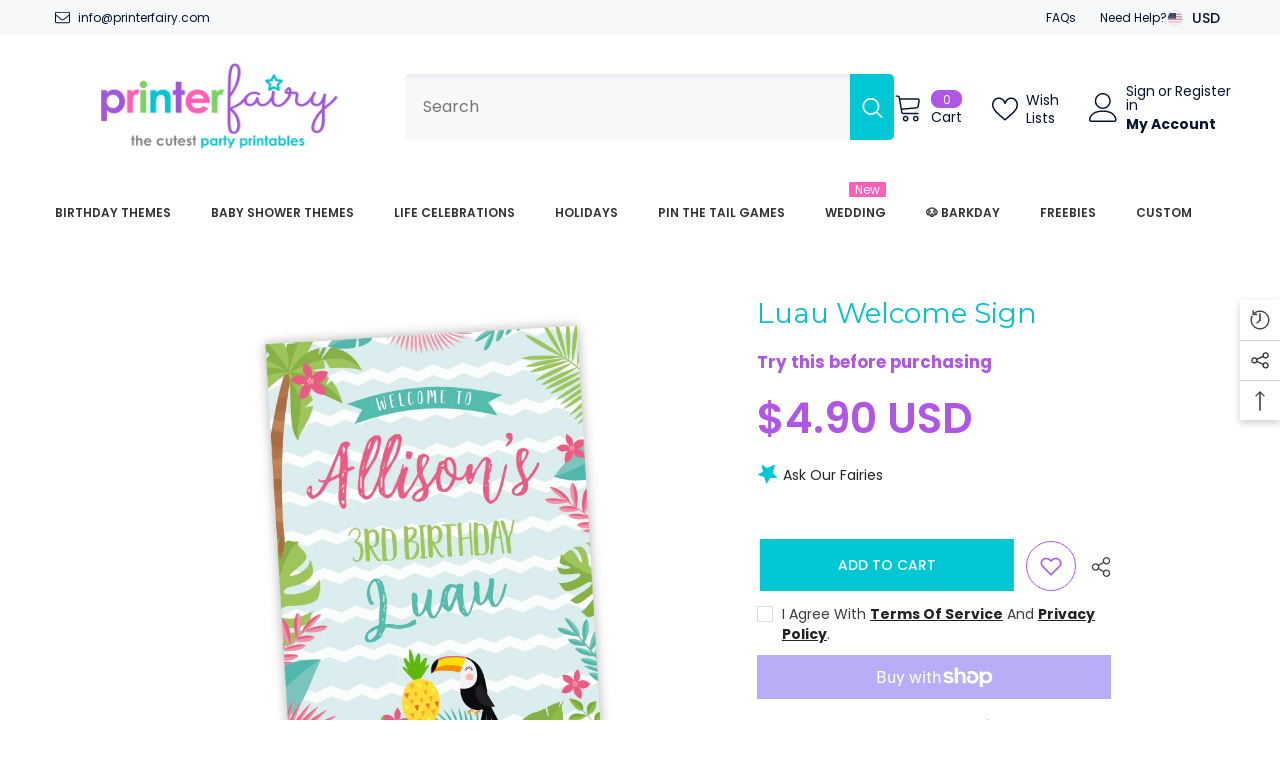

--- FILE ---
content_type: text/html; charset=utf-8
request_url: https://printerfairy.com/products/luau-welcome-sign-pink-blue
body_size: 77997
content:
<!doctype html><html class="no-js" lang="en">
    <head>
      <!-- Google Tag Manager -->
<script>(function(w,d,s,l,i){w[l]=w[l]||[];w[l].push({'gtm.start':
new Date().getTime(),event:'gtm.js'});var f=d.getElementsByTagName(s)[0],
j=d.createElement(s),dl=l!='dataLayer'?'&l='+l:'';j.async=true;j.src=
'https://www.googletagmanager.com/gtm.js?id='+i+dl;f.parentNode.insertBefore(j,f);
})(window,document,'script','dataLayer','GTM-THWNSP6B');</script>
<!-- End Google Tag Manager -->
      
      <script>
  window.consentmo_gcm_initial_state = "";
  window.consentmo_gcm_state = "0";
  window.consentmo_gcm_security_storage = "strict";
  window.consentmo_gcm_ad_storage = "marketing";
  window.consentmo_gcm_analytics_storage = "analytics";
  window.consentmo_gcm_functionality_storage = "functionality";
  window.consentmo_gcm_personalization_storage = "functionality";
  window.consentmo_gcm_ads_data_redaction = "true";
  window.consentmo_gcm_url_passthrough = "false";
  window.consentmo_gcm_data_layer_name = "dataLayer";
  
  // Google Consent Mode V2 integration script from Consentmo GDPR
  window.isenseRules = {};
  window.isenseRules.gcm = {
      gcmVersion: 2,
      integrationVersion: 3,
      customChanges: false,
      consentUpdated: false,
      initialState: 7,
      isCustomizationEnabled: false,
      adsDataRedaction: true,
      urlPassthrough: false,
      dataLayer: 'dataLayer',
      categories: { ad_personalization: "marketing", ad_storage: "marketing", ad_user_data: "marketing", analytics_storage: "analytics", functionality_storage: "functionality", personalization_storage: "functionality", security_storage: "strict"},
      storage: { ad_personalization: "false", ad_storage: "false", ad_user_data: "false", analytics_storage: "false", functionality_storage: "false", personalization_storage: "false", security_storage: "false", wait_for_update: 2000 }
  };
  if(window.consentmo_gcm_state !== null && window.consentmo_gcm_state !== "" && window.consentmo_gcm_state !== "0") {
    window.isenseRules.gcm.isCustomizationEnabled = true;
    window.isenseRules.gcm.initialState = window.consentmo_gcm_initial_state === null || window.consentmo_gcm_initial_state.trim() === "" ? window.isenseRules.gcm.initialState : window.consentmo_gcm_initial_state;
    window.isenseRules.gcm.categories.ad_storage = window.consentmo_gcm_ad_storage === null || window.consentmo_gcm_ad_storage.trim() === "" ? window.isenseRules.gcm.categories.ad_storage : window.consentmo_gcm_ad_storage;
    window.isenseRules.gcm.categories.ad_user_data = window.consentmo_gcm_ad_storage === null || window.consentmo_gcm_ad_storage.trim() === "" ? window.isenseRules.gcm.categories.ad_user_data : window.consentmo_gcm_ad_storage;
    window.isenseRules.gcm.categories.ad_personalization = window.consentmo_gcm_ad_storage === null || window.consentmo_gcm_ad_storage.trim() === "" ? window.isenseRules.gcm.categories.ad_personalization : window.consentmo_gcm_ad_storage;
    window.isenseRules.gcm.categories.analytics_storage = window.consentmo_gcm_analytics_storage === null || window.consentmo_gcm_analytics_storage.trim() === "" ? window.isenseRules.gcm.categories.analytics_storage : window.consentmo_gcm_analytics_storage;
    window.isenseRules.gcm.categories.functionality_storage = window.consentmo_gcm_functionality_storage === null || window.consentmo_gcm_functionality_storage.trim() === "" ? window.isenseRules.gcm.categories.functionality_storage : window.consentmo_gcm_functionality_storage;
    window.isenseRules.gcm.categories.personalization_storage = window.consentmo_gcm_personalization_storage === null || window.consentmo_gcm_personalization_storage.trim() === "" ? window.isenseRules.gcm.categories.personalization_storage : window.consentmo_gcm_personalization_storage;
    window.isenseRules.gcm.categories.security_storage = window.consentmo_gcm_security_storage === null || window.consentmo_gcm_security_storage.trim() === "" ? window.isenseRules.gcm.categories.security_storage : window.consentmo_gcm_security_storage;
    window.isenseRules.gcm.urlPassthrough = window.consentmo_gcm_url_passthrough === null || window.consentmo_gcm_url_passthrough.trim() === "" ? window.isenseRules.gcm.urlPassthrough : window.consentmo_gcm_url_passthrough;
    window.isenseRules.gcm.adsDataRedaction = window.consentmo_gcm_ads_data_redaction === null || window.consentmo_gcm_ads_data_redaction.trim() === "" ? window.isenseRules.gcm.adsDataRedaction : window.consentmo_gcm_ads_data_redaction;
    window.isenseRules.gcm.dataLayer = window.consentmo_gcm_data_layer_name === null || window.consentmo_gcm_data_layer_name.trim() === "" ? window.isenseRules.gcm.dataLayer : window.consentmo_gcm_data_layer_name;
  }
  window.isenseRules.initializeGcm = function (rules) {
    if(window.isenseRules.gcm.isCustomizationEnabled) {
      rules.initialState = window.isenseRules.gcm.initialState;
      rules.urlPassthrough = window.isenseRules.gcm.urlPassthrough === true || window.isenseRules.gcm.urlPassthrough === 'true';
      rules.adsDataRedaction = window.isenseRules.gcm.adsDataRedaction === true || window.isenseRules.gcm.adsDataRedaction === 'true';
    }
    
    let initialState = parseInt(rules.initialState);
    let marketingBlocked = initialState === 0 || initialState === 2 || initialState === 5 || initialState === 7;
    let analyticsBlocked = initialState === 0 || initialState === 3 || initialState === 6 || initialState === 7;
    let functionalityBlocked = initialState === 4 || initialState === 5 || initialState === 6 || initialState === 7;

    let gdprCache = localStorage.getItem('gdprCache') ? JSON.parse(localStorage.getItem('gdprCache')) : null;
    if (gdprCache && typeof gdprCache.updatedPreferences !== "undefined") {
      let updatedPreferences = gdprCache.updatedPreferences;
      marketingBlocked = parseInt(updatedPreferences.indexOf('marketing')) > -1;
      analyticsBlocked = parseInt(updatedPreferences.indexOf('analytics')) > -1;
      functionalityBlocked = parseInt(updatedPreferences.indexOf('functionality')) > -1;
    }

    Object.entries(rules.categories).forEach(category => {
      if(rules.storage.hasOwnProperty(category[0])) {
        switch(category[1]) {
          case 'strict':
            rules.storage[category[0]] = "granted";
            break;
          case 'marketing':
            rules.storage[category[0]] = marketingBlocked ? "denied" : "granted";
            break;
          case 'analytics':
            rules.storage[category[0]] = analyticsBlocked ? "denied" : "granted";
            break;
          case 'functionality':
            rules.storage[category[0]] = functionalityBlocked ? "denied" : "granted";
            break;
        }
      }
    });
    rules.consentUpdated = true;
    isenseRules.gcm = rules;
  }

  // Google Consent Mode - initialization start
  window.isenseRules.initializeGcm({
    ...window.isenseRules.gcm,
    adsDataRedaction: true,
    urlPassthrough: false,
    initialState: 7
  });

  /*
  * initialState acceptable values:
  * 0 - Set both ad_storage and analytics_storage to denied
  * 1 - Set all categories to granted
  * 2 - Set only ad_storage to denied
  * 3 - Set only analytics_storage to denied
  * 4 - Set only functionality_storage to denied
  * 5 - Set both ad_storage and functionality_storage to denied
  * 6 - Set both analytics_storage and functionality_storage to denied
  * 7 - Set all categories to denied
  */

  window[window.isenseRules.gcm.dataLayer] = window[window.isenseRules.gcm.dataLayer] || [];
  function gtag() { window[window.isenseRules.gcm.dataLayer].push(arguments); }
  gtag("consent", "default", isenseRules.gcm.storage);
  isenseRules.gcm.adsDataRedaction && gtag("set", "ads_data_redaction", isenseRules.gcm.adsDataRedaction);
  isenseRules.gcm.urlPassthrough && gtag("set", "url_passthrough", isenseRules.gcm.urlPassthrough);
</script>

        <meta charset="utf-8">
        <meta http-equiv="X-UA-Compatible" content="IE=edge">
        <meta name="viewport" content="width=device-width,initial-scale=1">
        <meta name="theme-color" content="">
        <link rel="canonical" href="https://printerfairy.com/products/luau-welcome-sign-pink-blue">
        <link rel="canonical" href="https://printerfairy.com/products/luau-welcome-sign-pink-blue" canonical-shop-url="https://printerfairy.com/"><link rel="preconnect" href="https://cdn.shopify.com" crossorigin>
        <title>Luau Welcome Sign  &ndash; PrinterFairy</title><meta name="description" content="https://www.corjl.com/d/G4A81">

<meta property="og:site_name" content="PrinterFairy">
<meta property="og:url" content="https://printerfairy.com/products/luau-welcome-sign-pink-blue">
<meta property="og:title" content="Luau Welcome Sign">
<meta property="og:type" content="product">
<meta property="og:description" content="https://www.corjl.com/d/G4A81"><meta property="og:image" content="http://printerfairy.com/cdn/shop/products/luau-welcome-sign-pink-blue.jpg?v=1585045542">
  <meta property="og:image:secure_url" content="https://printerfairy.com/cdn/shop/products/luau-welcome-sign-pink-blue.jpg?v=1585045542">
  <meta property="og:image:width" content="621">
  <meta property="og:image:height" content="753"><meta property="og:price:amount" content="4.90">
  <meta property="og:price:currency" content="USD"><meta name="twitter:card" content="summary_large_image">
<meta name="twitter:title" content="Luau Welcome Sign">
<meta name="twitter:description" content="https://www.corjl.com/d/G4A81">

        <script>window.performance && window.performance.mark && window.performance.mark('shopify.content_for_header.start');</script><meta name="google-site-verification" content="Es1iw1RFtA44D1h19j1FRG-w0KX2PQI1LjobiywSVqw">
<meta name="facebook-domain-verification" content="61f33x4dn40rfmfyy6i0j68t0r2bgq">
<meta id="shopify-digital-wallet" name="shopify-digital-wallet" content="/7418773540/digital_wallets/dialog">
<meta name="shopify-checkout-api-token" content="0785c954e6831d3850014ac48aabc397">
<meta id="in-context-paypal-metadata" data-shop-id="7418773540" data-venmo-supported="false" data-environment="production" data-locale="en_US" data-paypal-v4="true" data-currency="USD">
<link rel="alternate" type="application/json+oembed" href="https://printerfairy.com/products/luau-welcome-sign-pink-blue.oembed">
<script async="async" src="/checkouts/internal/preloads.js?locale=en-US"></script>
<link rel="preconnect" href="https://shop.app" crossorigin="anonymous">
<script async="async" src="https://shop.app/checkouts/internal/preloads.js?locale=en-US&shop_id=7418773540" crossorigin="anonymous"></script>
<script id="apple-pay-shop-capabilities" type="application/json">{"shopId":7418773540,"countryCode":"ES","currencyCode":"USD","merchantCapabilities":["supports3DS"],"merchantId":"gid:\/\/shopify\/Shop\/7418773540","merchantName":"PrinterFairy","requiredBillingContactFields":["postalAddress","email"],"requiredShippingContactFields":["postalAddress","email"],"shippingType":"shipping","supportedNetworks":["visa","maestro","masterCard","amex"],"total":{"type":"pending","label":"PrinterFairy","amount":"1.00"},"shopifyPaymentsEnabled":true,"supportsSubscriptions":true}</script>
<script id="shopify-features" type="application/json">{"accessToken":"0785c954e6831d3850014ac48aabc397","betas":["rich-media-storefront-analytics"],"domain":"printerfairy.com","predictiveSearch":true,"shopId":7418773540,"locale":"en"}</script>
<script>var Shopify = Shopify || {};
Shopify.shop = "printerfairy.myshopify.com";
Shopify.locale = "en";
Shopify.currency = {"active":"USD","rate":"1.0"};
Shopify.country = "US";
Shopify.theme = {"name":"Ella-6-5-4-new-theme-source","id":156131459404,"schema_name":"Ella","schema_version":"6.5.4","theme_store_id":null,"role":"main"};
Shopify.theme.handle = "null";
Shopify.theme.style = {"id":null,"handle":null};
Shopify.cdnHost = "printerfairy.com/cdn";
Shopify.routes = Shopify.routes || {};
Shopify.routes.root = "/";</script>
<script type="module">!function(o){(o.Shopify=o.Shopify||{}).modules=!0}(window);</script>
<script>!function(o){function n(){var o=[];function n(){o.push(Array.prototype.slice.apply(arguments))}return n.q=o,n}var t=o.Shopify=o.Shopify||{};t.loadFeatures=n(),t.autoloadFeatures=n()}(window);</script>
<script>
  window.ShopifyPay = window.ShopifyPay || {};
  window.ShopifyPay.apiHost = "shop.app\/pay";
  window.ShopifyPay.redirectState = null;
</script>
<script id="shop-js-analytics" type="application/json">{"pageType":"product"}</script>
<script defer="defer" async type="module" src="//printerfairy.com/cdn/shopifycloud/shop-js/modules/v2/client.init-shop-cart-sync_BT-GjEfc.en.esm.js"></script>
<script defer="defer" async type="module" src="//printerfairy.com/cdn/shopifycloud/shop-js/modules/v2/chunk.common_D58fp_Oc.esm.js"></script>
<script defer="defer" async type="module" src="//printerfairy.com/cdn/shopifycloud/shop-js/modules/v2/chunk.modal_xMitdFEc.esm.js"></script>
<script type="module">
  await import("//printerfairy.com/cdn/shopifycloud/shop-js/modules/v2/client.init-shop-cart-sync_BT-GjEfc.en.esm.js");
await import("//printerfairy.com/cdn/shopifycloud/shop-js/modules/v2/chunk.common_D58fp_Oc.esm.js");
await import("//printerfairy.com/cdn/shopifycloud/shop-js/modules/v2/chunk.modal_xMitdFEc.esm.js");

  window.Shopify.SignInWithShop?.initShopCartSync?.({"fedCMEnabled":true,"windoidEnabled":true});

</script>
<script>
  window.Shopify = window.Shopify || {};
  if (!window.Shopify.featureAssets) window.Shopify.featureAssets = {};
  window.Shopify.featureAssets['shop-js'] = {"shop-cart-sync":["modules/v2/client.shop-cart-sync_DZOKe7Ll.en.esm.js","modules/v2/chunk.common_D58fp_Oc.esm.js","modules/v2/chunk.modal_xMitdFEc.esm.js"],"init-fed-cm":["modules/v2/client.init-fed-cm_B6oLuCjv.en.esm.js","modules/v2/chunk.common_D58fp_Oc.esm.js","modules/v2/chunk.modal_xMitdFEc.esm.js"],"shop-cash-offers":["modules/v2/client.shop-cash-offers_D2sdYoxE.en.esm.js","modules/v2/chunk.common_D58fp_Oc.esm.js","modules/v2/chunk.modal_xMitdFEc.esm.js"],"shop-login-button":["modules/v2/client.shop-login-button_QeVjl5Y3.en.esm.js","modules/v2/chunk.common_D58fp_Oc.esm.js","modules/v2/chunk.modal_xMitdFEc.esm.js"],"pay-button":["modules/v2/client.pay-button_DXTOsIq6.en.esm.js","modules/v2/chunk.common_D58fp_Oc.esm.js","modules/v2/chunk.modal_xMitdFEc.esm.js"],"shop-button":["modules/v2/client.shop-button_DQZHx9pm.en.esm.js","modules/v2/chunk.common_D58fp_Oc.esm.js","modules/v2/chunk.modal_xMitdFEc.esm.js"],"avatar":["modules/v2/client.avatar_BTnouDA3.en.esm.js"],"init-windoid":["modules/v2/client.init-windoid_CR1B-cfM.en.esm.js","modules/v2/chunk.common_D58fp_Oc.esm.js","modules/v2/chunk.modal_xMitdFEc.esm.js"],"init-shop-for-new-customer-accounts":["modules/v2/client.init-shop-for-new-customer-accounts_C_vY_xzh.en.esm.js","modules/v2/client.shop-login-button_QeVjl5Y3.en.esm.js","modules/v2/chunk.common_D58fp_Oc.esm.js","modules/v2/chunk.modal_xMitdFEc.esm.js"],"init-shop-email-lookup-coordinator":["modules/v2/client.init-shop-email-lookup-coordinator_BI7n9ZSv.en.esm.js","modules/v2/chunk.common_D58fp_Oc.esm.js","modules/v2/chunk.modal_xMitdFEc.esm.js"],"init-shop-cart-sync":["modules/v2/client.init-shop-cart-sync_BT-GjEfc.en.esm.js","modules/v2/chunk.common_D58fp_Oc.esm.js","modules/v2/chunk.modal_xMitdFEc.esm.js"],"shop-toast-manager":["modules/v2/client.shop-toast-manager_DiYdP3xc.en.esm.js","modules/v2/chunk.common_D58fp_Oc.esm.js","modules/v2/chunk.modal_xMitdFEc.esm.js"],"init-customer-accounts":["modules/v2/client.init-customer-accounts_D9ZNqS-Q.en.esm.js","modules/v2/client.shop-login-button_QeVjl5Y3.en.esm.js","modules/v2/chunk.common_D58fp_Oc.esm.js","modules/v2/chunk.modal_xMitdFEc.esm.js"],"init-customer-accounts-sign-up":["modules/v2/client.init-customer-accounts-sign-up_iGw4briv.en.esm.js","modules/v2/client.shop-login-button_QeVjl5Y3.en.esm.js","modules/v2/chunk.common_D58fp_Oc.esm.js","modules/v2/chunk.modal_xMitdFEc.esm.js"],"shop-follow-button":["modules/v2/client.shop-follow-button_CqMgW2wH.en.esm.js","modules/v2/chunk.common_D58fp_Oc.esm.js","modules/v2/chunk.modal_xMitdFEc.esm.js"],"checkout-modal":["modules/v2/client.checkout-modal_xHeaAweL.en.esm.js","modules/v2/chunk.common_D58fp_Oc.esm.js","modules/v2/chunk.modal_xMitdFEc.esm.js"],"shop-login":["modules/v2/client.shop-login_D91U-Q7h.en.esm.js","modules/v2/chunk.common_D58fp_Oc.esm.js","modules/v2/chunk.modal_xMitdFEc.esm.js"],"lead-capture":["modules/v2/client.lead-capture_BJmE1dJe.en.esm.js","modules/v2/chunk.common_D58fp_Oc.esm.js","modules/v2/chunk.modal_xMitdFEc.esm.js"],"payment-terms":["modules/v2/client.payment-terms_Ci9AEqFq.en.esm.js","modules/v2/chunk.common_D58fp_Oc.esm.js","modules/v2/chunk.modal_xMitdFEc.esm.js"]};
</script>
<script>(function() {
  var isLoaded = false;
  function asyncLoad() {
    if (isLoaded) return;
    isLoaded = true;
    var urls = ["https:\/\/chimpstatic.com\/mcjs-connected\/js\/users\/847423c0721bb7668af4649c8\/b32f6c604cac75f4eb9719cee.js?shop=printerfairy.myshopify.com","https:\/\/cozycountryredirectii.addons.business\/js\/eggbox\/149\/script_e109957ee05c6d9516a458b60f96a89d.js?v=1\u0026sign=e109957ee05c6d9516a458b60f96a89d\u0026shop=printerfairy.myshopify.com","https:\/\/gdprcdn.b-cdn.net\/js\/gdpr_cookie_consent.min.js?shop=printerfairy.myshopify.com","https:\/\/d1639lhkj5l89m.cloudfront.net\/js\/storefront\/uppromote.js?shop=printerfairy.myshopify.com","https:\/\/seo.apps.avada.io\/scripttag\/avada-seo-installed.js?shop=printerfairy.myshopify.com"];
    for (var i = 0; i < urls.length; i++) {
      var s = document.createElement('script');
      s.type = 'text/javascript';
      s.async = true;
      s.src = urls[i];
      var x = document.getElementsByTagName('script')[0];
      x.parentNode.insertBefore(s, x);
    }
  };
  if(window.attachEvent) {
    window.attachEvent('onload', asyncLoad);
  } else {
    window.addEventListener('load', asyncLoad, false);
  }
})();</script>
<script id="__st">var __st={"a":7418773540,"offset":3600,"reqid":"e9718a24-c580-404f-9b81-f4e7536314fd-1769112920","pageurl":"printerfairy.com\/products\/luau-welcome-sign-pink-blue","u":"f436962f647e","p":"product","rtyp":"product","rid":4413090889786};</script>
<script>window.ShopifyPaypalV4VisibilityTracking = true;</script>
<script id="captcha-bootstrap">!function(){'use strict';const t='contact',e='account',n='new_comment',o=[[t,t],['blogs',n],['comments',n],[t,'customer']],c=[[e,'customer_login'],[e,'guest_login'],[e,'recover_customer_password'],[e,'create_customer']],r=t=>t.map((([t,e])=>`form[action*='/${t}']:not([data-nocaptcha='true']) input[name='form_type'][value='${e}']`)).join(','),a=t=>()=>t?[...document.querySelectorAll(t)].map((t=>t.form)):[];function s(){const t=[...o],e=r(t);return a(e)}const i='password',u='form_key',d=['recaptcha-v3-token','g-recaptcha-response','h-captcha-response',i],f=()=>{try{return window.sessionStorage}catch{return}},m='__shopify_v',_=t=>t.elements[u];function p(t,e,n=!1){try{const o=window.sessionStorage,c=JSON.parse(o.getItem(e)),{data:r}=function(t){const{data:e,action:n}=t;return t[m]||n?{data:e,action:n}:{data:t,action:n}}(c);for(const[e,n]of Object.entries(r))t.elements[e]&&(t.elements[e].value=n);n&&o.removeItem(e)}catch(o){console.error('form repopulation failed',{error:o})}}const l='form_type',E='cptcha';function T(t){t.dataset[E]=!0}const w=window,h=w.document,L='Shopify',v='ce_forms',y='captcha';let A=!1;((t,e)=>{const n=(g='f06e6c50-85a8-45c8-87d0-21a2b65856fe',I='https://cdn.shopify.com/shopifycloud/storefront-forms-hcaptcha/ce_storefront_forms_captcha_hcaptcha.v1.5.2.iife.js',D={infoText:'Protected by hCaptcha',privacyText:'Privacy',termsText:'Terms'},(t,e,n)=>{const o=w[L][v],c=o.bindForm;if(c)return c(t,g,e,D).then(n);var r;o.q.push([[t,g,e,D],n]),r=I,A||(h.body.append(Object.assign(h.createElement('script'),{id:'captcha-provider',async:!0,src:r})),A=!0)});var g,I,D;w[L]=w[L]||{},w[L][v]=w[L][v]||{},w[L][v].q=[],w[L][y]=w[L][y]||{},w[L][y].protect=function(t,e){n(t,void 0,e),T(t)},Object.freeze(w[L][y]),function(t,e,n,w,h,L){const[v,y,A,g]=function(t,e,n){const i=e?o:[],u=t?c:[],d=[...i,...u],f=r(d),m=r(i),_=r(d.filter((([t,e])=>n.includes(e))));return[a(f),a(m),a(_),s()]}(w,h,L),I=t=>{const e=t.target;return e instanceof HTMLFormElement?e:e&&e.form},D=t=>v().includes(t);t.addEventListener('submit',(t=>{const e=I(t);if(!e)return;const n=D(e)&&!e.dataset.hcaptchaBound&&!e.dataset.recaptchaBound,o=_(e),c=g().includes(e)&&(!o||!o.value);(n||c)&&t.preventDefault(),c&&!n&&(function(t){try{if(!f())return;!function(t){const e=f();if(!e)return;const n=_(t);if(!n)return;const o=n.value;o&&e.removeItem(o)}(t);const e=Array.from(Array(32),(()=>Math.random().toString(36)[2])).join('');!function(t,e){_(t)||t.append(Object.assign(document.createElement('input'),{type:'hidden',name:u})),t.elements[u].value=e}(t,e),function(t,e){const n=f();if(!n)return;const o=[...t.querySelectorAll(`input[type='${i}']`)].map((({name:t})=>t)),c=[...d,...o],r={};for(const[a,s]of new FormData(t).entries())c.includes(a)||(r[a]=s);n.setItem(e,JSON.stringify({[m]:1,action:t.action,data:r}))}(t,e)}catch(e){console.error('failed to persist form',e)}}(e),e.submit())}));const S=(t,e)=>{t&&!t.dataset[E]&&(n(t,e.some((e=>e===t))),T(t))};for(const o of['focusin','change'])t.addEventListener(o,(t=>{const e=I(t);D(e)&&S(e,y())}));const B=e.get('form_key'),M=e.get(l),P=B&&M;t.addEventListener('DOMContentLoaded',(()=>{const t=y();if(P)for(const e of t)e.elements[l].value===M&&p(e,B);[...new Set([...A(),...v().filter((t=>'true'===t.dataset.shopifyCaptcha))])].forEach((e=>S(e,t)))}))}(h,new URLSearchParams(w.location.search),n,t,e,['guest_login'])})(!0,!0)}();</script>
<script integrity="sha256-4kQ18oKyAcykRKYeNunJcIwy7WH5gtpwJnB7kiuLZ1E=" data-source-attribution="shopify.loadfeatures" defer="defer" src="//printerfairy.com/cdn/shopifycloud/storefront/assets/storefront/load_feature-a0a9edcb.js" crossorigin="anonymous"></script>
<script crossorigin="anonymous" defer="defer" src="//printerfairy.com/cdn/shopifycloud/storefront/assets/shopify_pay/storefront-65b4c6d7.js?v=20250812"></script>
<script data-source-attribution="shopify.dynamic_checkout.dynamic.init">var Shopify=Shopify||{};Shopify.PaymentButton=Shopify.PaymentButton||{isStorefrontPortableWallets:!0,init:function(){window.Shopify.PaymentButton.init=function(){};var t=document.createElement("script");t.src="https://printerfairy.com/cdn/shopifycloud/portable-wallets/latest/portable-wallets.en.js",t.type="module",document.head.appendChild(t)}};
</script>
<script data-source-attribution="shopify.dynamic_checkout.buyer_consent">
  function portableWalletsHideBuyerConsent(e){var t=document.getElementById("shopify-buyer-consent"),n=document.getElementById("shopify-subscription-policy-button");t&&n&&(t.classList.add("hidden"),t.setAttribute("aria-hidden","true"),n.removeEventListener("click",e))}function portableWalletsShowBuyerConsent(e){var t=document.getElementById("shopify-buyer-consent"),n=document.getElementById("shopify-subscription-policy-button");t&&n&&(t.classList.remove("hidden"),t.removeAttribute("aria-hidden"),n.addEventListener("click",e))}window.Shopify?.PaymentButton&&(window.Shopify.PaymentButton.hideBuyerConsent=portableWalletsHideBuyerConsent,window.Shopify.PaymentButton.showBuyerConsent=portableWalletsShowBuyerConsent);
</script>
<script>
  function portableWalletsCleanup(e){e&&e.src&&console.error("Failed to load portable wallets script "+e.src);var t=document.querySelectorAll("shopify-accelerated-checkout .shopify-payment-button__skeleton, shopify-accelerated-checkout-cart .wallet-cart-button__skeleton"),e=document.getElementById("shopify-buyer-consent");for(let e=0;e<t.length;e++)t[e].remove();e&&e.remove()}function portableWalletsNotLoadedAsModule(e){e instanceof ErrorEvent&&"string"==typeof e.message&&e.message.includes("import.meta")&&"string"==typeof e.filename&&e.filename.includes("portable-wallets")&&(window.removeEventListener("error",portableWalletsNotLoadedAsModule),window.Shopify.PaymentButton.failedToLoad=e,"loading"===document.readyState?document.addEventListener("DOMContentLoaded",window.Shopify.PaymentButton.init):window.Shopify.PaymentButton.init())}window.addEventListener("error",portableWalletsNotLoadedAsModule);
</script>

<script type="module" src="https://printerfairy.com/cdn/shopifycloud/portable-wallets/latest/portable-wallets.en.js" onError="portableWalletsCleanup(this)" crossorigin="anonymous"></script>
<script nomodule>
  document.addEventListener("DOMContentLoaded", portableWalletsCleanup);
</script>

<link id="shopify-accelerated-checkout-styles" rel="stylesheet" media="screen" href="https://printerfairy.com/cdn/shopifycloud/portable-wallets/latest/accelerated-checkout-backwards-compat.css" crossorigin="anonymous">
<style id="shopify-accelerated-checkout-cart">
        #shopify-buyer-consent {
  margin-top: 1em;
  display: inline-block;
  width: 100%;
}

#shopify-buyer-consent.hidden {
  display: none;
}

#shopify-subscription-policy-button {
  background: none;
  border: none;
  padding: 0;
  text-decoration: underline;
  font-size: inherit;
  cursor: pointer;
}

#shopify-subscription-policy-button::before {
  box-shadow: none;
}

      </style>
<script id="sections-script" data-sections="header-navigation-plain,header-mobile" defer="defer" src="//printerfairy.com/cdn/shop/t/5/compiled_assets/scripts.js?v=14165"></script>
<script>window.performance && window.performance.mark && window.performance.mark('shopify.content_for_header.end');</script>
        <style>@import url('https://fonts.googleapis.com/css?family=Poppins:300,300i,400,400i,500,500i,600,600i,700,700i,800,800i&display=swap');
                
@import url('https://fonts.googleapis.com/css?family=Montserrat:300,300i,400,400i,500,500i,600,600i,700,700i,800,800i&display=swap');
                    
:root {
        --font-family-1: Poppins;
        --font-family-2: Montserrat;

        /* Settings Body */--font-body-family: Poppins;--font-body-size: 14px;--font-body-weight: 400;--body-line-height: 24px;--body-letter-spacing: 0;

        /* Settings Heading */--font-heading-family: Montserrat;--font-heading-size: 24px;--font-heading-weight: 600;--font-heading-style: normal;--heading-line-height: 24px;--heading-letter-spacing: 0;--heading-text-transform: uppercase;--heading-border-height: 1px;

        /* Menu Lv1 */--font-menu-lv1-family: Poppins;--font-menu-lv1-size: 12px;--font-menu-lv1-weight: 600;--menu-lv1-line-height: 24px;--menu-lv1-letter-spacing: 0;--menu-lv1-text-transform: uppercase;

        /* Menu Lv2 */--font-menu-lv2-family: Poppins;--font-menu-lv2-size: 13px;--font-menu-lv2-weight: 400;--menu-lv2-line-height: 24px;--menu-lv2-letter-spacing: 0;--menu-lv2-text-transform: capitalize;

        /* Menu Lv3 */--font-menu-lv3-family: Poppins;--font-menu-lv3-size: 13px;--font-menu-lv3-weight: 400;--menu-lv3-line-height: 24px;--menu-lv3-letter-spacing: 0;--menu-lv3-text-transform: capitalize;

        /* Mega Menu Lv2 */--font-mega-menu-lv2-family: Poppins;--font-mega-menu-lv2-size: 13px;--font-mega-menu-lv2-weight: 400;--font-mega-menu-lv2-style: normal;--mega-menu-lv2-line-height: 24px;--mega-menu-lv2-letter-spacing: 0;--mega-menu-lv2-text-transform: capitalize;

        /* Mega Menu Lv3 */--font-mega-menu-lv3-family: Poppins;--font-mega-menu-lv3-size: 13px;--font-mega-menu-lv3-weight: 400;--mega-menu-lv3-line-height: 24px;--mega-menu-lv3-letter-spacing: 0;--mega-menu-lv3-text-transform: capitalize;

        /* Product Card Title */--product-title-font: Poppins;--product-title-font-size : 13px;--product-title-font-weight : 400;--product-title-line-height: 28px;--product-title-letter-spacing: 0;--product-title-line-text : 2;--product-title-text-transform : capitalize;--product-title-margin-bottom: 8px;

        /* Product Card Vendor */--product-vendor-font: Poppins;--product-vendor-font-size : 11px;--product-vendor-font-weight : 600;--product-vendor-font-style : normal;--product-vendor-line-height: 24px;--product-vendor-letter-spacing: 0;--product-vendor-text-transform : uppercase;--product-vendor-margin-bottom: 1px;--product-vendor-margin-top: 0px;

        /* Product Card Price */--product-price-font: Poppins;--product-price-font-size : 16px;--product-price-font-weight : 600;--product-price-line-height: 22px;--product-price-letter-spacing: 0;--product-price-margin-top: 0px;--product-price-margin-bottom: 13px;

        /* Product Card Badge */--badge-font: Poppins;--badge-font-size : 11px;--badge-font-weight : 600;--badge-text-transform : uppercase;--badge-letter-spacing: 0;--badge-line-height: 30px;--badge-border-radius: 0px;--badge-padding-top: 0px;--badge-padding-bottom: 0px;--badge-padding-left-right: 10px;--badge-postion-top: 0px;--badge-postion-left-right: 0px;

        /* Product Quickview */
        --product-quickview-font-size : 12px; --product-quickview-line-height: 23px; --product-quickview-border-radius: 1px; --product-quickview-padding-top: 0px; --product-quickview-padding-bottom: 0px; --product-quickview-padding-left-right: 7px; --product-quickview-sold-out-product: #e95144;--product-quickview-box-shadow: none;/* Blog Card Tile */--blog-title-font: Poppins;--blog-title-font-size : 18px; --blog-title-font-weight : 700; --blog-title-line-height: 36px; --blog-title-letter-spacing: 0; --blog-title-text-transform : capitalize;

        /* Blog Card Info (Date, Author) */--blog-info-font: Poppins;--blog-info-font-size : 12px; --blog-info-font-weight : 400; --blog-info-line-height: 22px; --blog-info-letter-spacing: 0; --blog-info-text-transform : none;

        /* Button 1 */--btn-1-font-family: Poppins;--btn-1-font-size: 14px; --btn-1-font-weight: 500; --btn-1-text-transform: uppercase; --btn-1-line-height: 26px; --btn-1-letter-spacing: 0; --btn-1-text-align: center; --btn-1-border-radius: 0px; --btn-1-border-width: 1px; --btn-1-border-style: solid; --btn-1-padding-top: 12px; --btn-1-padding-bottom: 10px; --btn-1-horizontal-length: 0px; --btn-1-vertical-length: 0px; --btn-1-blur-radius: 0px; --btn-1-spread: 0px;
        
--btn-1-inset: ;/* Button 2 */--btn-2-font-family: Montserrat;--btn-2-font-size: 16px; --btn-2-font-weight: 700; --btn-2-text-transform: uppercase; --btn-2-line-height: 24px; --btn-2-letter-spacing: .05em; --btn-2-text-align: center; --btn-2-border-radius: 0px; --btn-2-border-width: 1px; --btn-2-border-style: solid; --btn-2-padding-top: 20px; --btn-2-padding-bottom: 20px; --btn-2-horizontal-length: 0px; --btn-2-vertical-length: 0px; --btn-2-blur-radius: 0px; --btn-2-spread: 0px;
        
--btn-2-inset: ;/* Button 3 */--btn-3-font-family: Poppins;--btn-3-font-size: 16px; --btn-3-font-weight: 500; --btn-3-text-transform: uppercase; --btn-3-line-height: 24px; --btn-3-letter-spacing: 0; --btn-3-text-align: center; --btn-3-border-radius: 0px; --btn-3-border-width: 1px; --btn-3-border-style: solid; --btn-3-padding-top: 13px; --btn-3-padding-bottom: 11px; --btn-3-horizontal-length: 0px; --btn-3-vertical-length: 3px; --btn-3-blur-radius: 7px; --btn-3-spread: 0px;
        
--btn-3-all-bg-opacity: rgba(255, 255, 255, 0.2);--btn-3-all-bg-opacity-hover: rgba(0, 0, 0, 0.2);--btn-3-inset: inset;/* Footer Heading */--footer-heading-font-family: Poppins;--footer-heading-font-size : 16px; --footer-heading-font-weight : 500; --footer-heading-line-height : 18px; --footer-heading-letter-spacing : 0; --footer-heading-text-transform : uppercase;

        /* Footer Link */--footer-link-font-family: Poppins;--footer-link-font-size : 14px; --footer-link-font-weight : ; --footer-link-line-height : 44px; --footer-link-letter-spacing : 0; --footer-link-text-transform : capitalize;

        /* Page Title */--font-page-title-family: Poppins;--font-page-title-size: 24px; --font-page-title-weight: 700; --font-page-title-style: normal; --page-title-line-height: 20px; --page-title-letter-spacing: .02em; --page-title-text-transform: uppercase;

        /* Font Product Tab Title */
        --font-tab-type-1: Poppins; --font-tab-type-2: Montserrat;

        /* Text Size */
        --text-size-font-size : 10px; --text-size-font-weight : 400; --text-size-line-height : 22px; --text-size-letter-spacing : 0; --text-size-text-transform : uppercase; --text-size-color : #787878;

        /* Font Weight */
        --font-weight-normal: 400; --font-weight-medium: 500; --font-weight-semibold: 600; --font-weight-bold: 700; --font-weight-bolder: 800; --font-weight-black: 900;

        /* Radio Button */
        --form-label-checkbox-before-bg: #fff; --form-label-checkbox-before-border: #cecece; --form-label-checkbox-before-bg-checked: #000;

        /* Conatiner */
        --body-custom-width-container: 1800px;

        /* Layout Boxed */
        --color-background-layout-boxed: rgba(0,0,0,0);/* Arrow */
        --position-horizontal-slick-arrow: 0;

          
        /* Colores Personalizados */
        --color-celeste: #01c6d3; --color-morado: #ae56e8; --color-texto-gris: #444444; --color-fondo-gris: #ededed; --color-advertencia: #b9645b;

        /* General Color*/
        --color-text: #444444; --color-text2: #969696; --color-global: #232323; --color-white: #ffffff; --color-grey: #868686; --color-black: #202020; --color-base-text-rgb: 68, 68, 68; --color-base-text2-rgb: 150, 150, 150; --color-background: #ffffff; --color-background-rgb: 255, 255, 255; --color-background-overylay: rgba(255, 255, 255, 0.9); --color-base-accent-text: ; --color-base-accent-1: ; --color-base-accent-2: ; --color-link: #232323; --color-link-hover: #232323; --color-error: #D93333; --color-error-bg: #FCEEEE; --color-success: #FFFFFF; --color-success-bg: #777777; --color-info: #202020; --color-info-bg: #ededed; --color-link-underline: rgba(35, 35, 35, 0.5); --color-breadcrumb: #999999; --colors-breadcrumb-hover: #232323;--colors-breadcrumb-active: #999999; --border-global: #e6e6e6; --bg-global: #fafafa; --bg-planceholder: #fafafa; --color-warning: #FFFFFF; --bg-warning: #e0b252; --color-background-10 : #ececec; --color-background-20 : #dadada; --color-background-30 : #c7c7c7; --color-background-50 : #a2a2a2; --color-background-global : #919191;

        /* Arrow Color */
        --arrow-color: #000000; --arrow-background-color: #fff; --arrow-border-color: #ffffff;--arrow-color-hover: #ffffff;--arrow-background-color-hover: #232323;--arrow-border-color-hover: #232323;--arrow-width: 35px;--arrow-height: 35px;--arrow-size: 55px;--arrow-size-icon: 22px;--arrow-border-radius: 50%;--arrow-border-width: 1px;--arrow-width-half: -17px;

        /* Pagination Color */
        --pagination-item-color: #3c3c3c; --pagination-item-color-active: #3c3c3c; --pagination-item-bg-color: #fff;--pagination-item-bg-color-active: #fff;--pagination-item-border-color: #fff;--pagination-item-border-color-active: #3c3c3c;--pagination-arrow-color: #3c3c3c;--pagination-arrow-color-active: #3c3c3c;--pagination-arrow-bg-color: #fff;--pagination-arrow-bg-color-active: #fff;--pagination-arrow-border-color: #fff;--pagination-arrow-border-color-active: #fff;

        /* Dots Color */
        --dots-color: #707979;--dots-border-color: #707979;--dots-color-active: #ffffff;--dots-border-color-active: #505656;--dots-style2-background-opacity: #00000050;--dots-width: 12px;--dots-height: 12px;

        /* Button Color */
        --btn-1-color: #ffffff;--btn-1-bg: #ae56e8;--btn-1-border: #ae56e8;--btn-1-color-hover: #FFFFFF;--btn-1-bg-hover: #01c6d3;--btn-1-border-hover: #01c6d3;
        --btn-2-color: #fff;--btn-2-bg: #01c6d3;--btn-2-border: #01c6d3;--btn-2-color-hover: #FFFFFF;--btn-2-bg-hover: #ae56e8;--btn-2-border-hover: #ae56e8;
        --btn-3-color: #FFFFFF;--btn-3-bg: #e9514b;--btn-3-border: #e9514b;--btn-3-color-hover: #ffffff;--btn-3-bg-hover: #e9514b;--btn-3-border-hover: #e9514b;
        --anchor-transition: all ease .3s;--bg-white: #ffffff;--bg-black: #000000;--bg-grey: #808080;--icon: var(--color-text);--text-cart: #3c3c3c;--duration-short: 100ms;--duration-default: 350ms;--duration-long: 500ms;--form-input-bg: #ffffff;--form-input-border: #c7c7c7;--form-input-color: #444444;--form-input-placeholder: #868686;--form-label: #444444;

        --new-badge-color: #232323;--new-badge-bg: #ffffff;--sale-badge-color: #ffffff;--sale-badge-bg: #ff60b7;--sold-out-badge-color: #808080;--sold-out-badge-bg: #ffffff;--custom-badge-color: #ffffff;--custom-badge-bg: #232323;--bundle-badge-color: #ffffff;--bundle-badge-bg: #232323;
        
        --product-title-color : #202020;--product-title-color-hover : #202020;--product-vendor-color : #202020;--product-price-color : #202020;--product-sale-price-color : #ff60b7;--product-compare-price-color : #808080;--product-review-full-color : #000000;--product-review-empty-color : #cccccc;

        --product-swatch-border : #cbcbcb;--product-swatch-border-active : #232323;--product-swatch-width : 40px;--product-swatch-height : 40px;--product-swatch-border-radius : 0px;--product-swatch-color-width : 40px;--product-swatch-color-height : 40px;--product-swatch-color-border-radius : 20px;

        --product-wishlist-color : #000000;--product-wishlist-bg : #fff;--product-wishlist-border : transparent;--product-wishlist-color-added : #ffffff;--product-wishlist-bg-added : #deb9f6;--product-wishlist-border-added : transparent;--product-compare-color : #000000;--product-compare-bg : #FFFFFF;--product-compare-color-added : #ff60b7; --product-compare-bg-added : #FFFFFF; --product-hot-stock-text-color : #d62828; --product-quick-view-color : #ae56e8; --product-cart-image-fit : contain; --product-title-variant-font-size: 16px;--product-quick-view-bg : #ffffff;--product-quick-view-bg-above-button: rgba(255, 255, 255, 0.7);--product-quick-view-color-hover : #ae56e8;--product-quick-view-bg-hover : #ffffff;--product-action-color : #FFFFFF;--product-action-bg : #777777;--product-action-border : #808080;--product-action-color-hover : #ffffff;--product-action-bg-hover : #01c6d3;--product-action-border-hover : #01c6d3;

        /* Multilevel Category Filter */
        --color-label-multiLevel-categories: #232323;--bg-label-multiLevel-categories: #fff;--color-button-multiLevel-categories: #fff;--bg-button-multiLevel-categories: #ff8b21;--border-button-multiLevel-categories: #ff736b;--hover-color-button-multiLevel-categories: #fff;--hover-bg-button-multiLevel-categories: #ff8b21;--cart-item-bg : #ffffff;--cart-item-border : #e8e8e8;--cart-item-border-width : 1px;--cart-item-border-style : solid;--w-product-swatch-custom: 30px;--h-product-swatch-custom: 30px;--w-product-swatch-custom-mb: 20px;--h-product-swatch-custom-mb: 20px;--font-size-product-swatch-more: 12px;--swatch-border : #cbcbcb;--swatch-border-active : #232323;

        --variant-size: #232323;--variant-size-border: #e7e7e7;--variant-size-bg: #ffffff;--variant-size-hover: #ffffff;--variant-size-border-hover: #232323;--variant-size-bg-hover: #232323;--variant-bg : #ffffff; --variant-color : #232323; --variant-bg-active : #ffffff; --variant-color-active : #232323;

        --fontsize-text-social: 12px;
        --page-content-distance: 64px;--sidebar-content-distance: 40px;--button-transition-ease: cubic-bezier(.25,.46,.45,.94);

        /* Loading Spinner Color */
        --spinner-top-color: #fff; --spinner-right-color: #01c6d3; --spinner-bottom-color: #FFFFFF; --spinner-left-color: #01c6d3;

        /* Product Card Marquee */
        --product-marquee-background-color: ;--product-marquee-text-color: #FFFFFF;--product-marquee-text-size: 14px;--product-marquee-text-mobile-size: 14px;--product-marquee-text-weight: 400;--product-marquee-text-transform: none;--product-marquee-text-style: italic;--product-marquee-speed: ; --product-marquee-line-height: calc(var(--product-marquee-text-mobile-size) * 1.5);
    }
</style>
        <link href="//printerfairy.com/cdn/shop/t/5/assets/base.css?v=93920576989740454251702922915" rel="stylesheet" type="text/css" media="all" />
<link href="//printerfairy.com/cdn/shop/t/5/assets/fade-up-animation.css?v=148448505227430981271702922918" rel="stylesheet" type="text/css" media="all" />
<link href="//printerfairy.com/cdn/shop/t/5/assets/animated.css?v=114105602260735988121702922915" rel="stylesheet" type="text/css" media="all" />
<link href="//printerfairy.com/cdn/shop/t/5/assets/component-card.css?v=165988649090035490751702922916" rel="stylesheet" type="text/css" media="all" />
<link href="//printerfairy.com/cdn/shop/t/5/assets/component-loading-overlay.css?v=98393919969379515581702922917" rel="stylesheet" type="text/css" media="all" />
<link href="//printerfairy.com/cdn/shop/t/5/assets/component-loading-banner.css?v=69637437721896006051702922917" rel="stylesheet" type="text/css" media="all" />
<link href="//printerfairy.com/cdn/shop/t/5/assets/component-quick-cart.css?v=111677929301119732291702922917" rel="stylesheet" type="text/css" media="all" />
<link rel="stylesheet" href="//printerfairy.com/cdn/shop/t/5/assets/vendor.css?v=164616260963476715651702922919" media="print" onload="this.media='all'">
<noscript><link href="//printerfairy.com/cdn/shop/t/5/assets/vendor.css?v=164616260963476715651702922919" rel="stylesheet" type="text/css" media="all" /></noscript>


	<link href="//printerfairy.com/cdn/shop/t/5/assets/component-card-04.css?v=90490726188279650541702922916" rel="stylesheet" type="text/css" media="all" />


<link href="//printerfairy.com/cdn/shop/t/5/assets/component-predictive-search.css?v=168678805467445650661702922917" rel="stylesheet" type="text/css" media="all" />
<link rel="stylesheet" href="//printerfairy.com/cdn/shop/t/5/assets/component-newsletter.css?v=111617043413587308161702922917" media="print" onload="this.media='all'">
<link rel="stylesheet" href="//printerfairy.com/cdn/shop/t/5/assets/component-slider.css?v=37888473738646685221702922918" media="print" onload="this.media='all'">
<link rel="stylesheet" href="//printerfairy.com/cdn/shop/t/5/assets/component-list-social.css?v=102044711114163579551702922917" media="print" onload="this.media='all'"><noscript><link href="//printerfairy.com/cdn/shop/t/5/assets/component-newsletter.css?v=111617043413587308161702922917" rel="stylesheet" type="text/css" media="all" /></noscript>
<noscript><link href="//printerfairy.com/cdn/shop/t/5/assets/component-slider.css?v=37888473738646685221702922918" rel="stylesheet" type="text/css" media="all" /></noscript>
<noscript><link href="//printerfairy.com/cdn/shop/t/5/assets/component-list-social.css?v=102044711114163579551702922917" rel="stylesheet" type="text/css" media="all" /></noscript>

<style type="text/css">
	.nav-title-mobile {display: none;}.list-menu--disclosure{display: none;position: absolute;min-width: 100%;width: 22rem;background-color: var(--bg-white);box-shadow: 0 1px 4px 0 rgb(0 0 0 / 15%);padding: 5px 0 5px 20px;opacity: 0;visibility: visible;pointer-events: none;transition: opacity var(--duration-default) ease, transform var(--duration-default) ease;}.list-menu--disclosure-2{margin-left: calc(100% - 15px);z-index: 2;top: -5px;}.list-menu--disclosure:focus {outline: none;}.list-menu--disclosure.localization-selector {max-height: 18rem;overflow: auto;width: 10rem;padding: 0.5rem;}.js menu-drawer > details > summary::before, .js menu-drawer > details[open]:not(.menu-opening) > summary::before {content: '';position: absolute;cursor: default;width: 100%;height: calc(100vh - 100%);height: calc(var(--viewport-height, 100vh) - (var(--header-bottom-position, 100%)));top: 100%;left: 0;background: var(--color-foreground-50);opacity: 0;visibility: hidden;z-index: 2;transition: opacity var(--duration-default) ease,visibility var(--duration-default) ease;}menu-drawer > details[open] > summary::before {visibility: visible;opacity: 1;}.menu-drawer {position: absolute;transform: translateX(-100%);visibility: hidden;z-index: 3;left: 0;top: 100%;width: 100%;max-width: calc(100vw - 4rem);padding: 0;border: 0.1rem solid var(--color-background-10);border-left: 0;border-bottom: 0;background-color: var(--bg-white);overflow-x: hidden;}.js .menu-drawer {height: calc(100vh - 100%);height: calc(var(--viewport-height, 100vh) - (var(--header-bottom-position, 100%)));}.js details[open] > .menu-drawer, .js details[open] > .menu-drawer__submenu {transition: transform var(--duration-default) ease, visibility var(--duration-default) ease;}.no-js details[open] > .menu-drawer, .js details[open].menu-opening > .menu-drawer, details[open].menu-opening > .menu-drawer__submenu {transform: translateX(0);visibility: visible;}@media screen and (min-width: 750px) {.menu-drawer {width: 40rem;}.no-js .menu-drawer {height: auto;}}.menu-drawer__inner-container {position: relative;height: 100%;}.menu-drawer__navigation-container {display: grid;grid-template-rows: 1fr auto;align-content: space-between;overflow-y: auto;height: 100%;}.menu-drawer__navigation {padding: 0 0 5.6rem 0;}.menu-drawer__inner-submenu {height: 100%;overflow-x: hidden;overflow-y: auto;}.no-js .menu-drawer__navigation {padding: 0;}.js .menu-drawer__menu li {width: 100%;border-bottom: 1px solid #e6e6e6;overflow: hidden;}.menu-drawer__menu-item{line-height: var(--body-line-height);letter-spacing: var(--body-letter-spacing);padding: 10px 20px 10px 15px;cursor: pointer;display: flex;align-items: center;justify-content: space-between;}.menu-drawer__menu-item .label{display: inline-block;vertical-align: middle;font-size: calc(var(--font-body-size) - 4px);font-weight: var(--font-weight-normal);letter-spacing: var(--body-letter-spacing);height: 20px;line-height: 20px;margin: 0 0 0 10px;padding: 0 5px;text-transform: uppercase;text-align: center;position: relative;}.menu-drawer__menu-item .label:before{content: "";position: absolute;border: 5px solid transparent;top: 50%;left: -9px;transform: translateY(-50%);}.menu-drawer__menu-item > .icon{width: 24px;height: 24px;margin: 0 10px 0 0;}.menu-drawer__menu-item > .symbol {position: absolute;right: 20px;top: 50%;transform: translateY(-50%);display: flex;align-items: center;justify-content: center;font-size: 0;pointer-events: none;}.menu-drawer__menu-item > .symbol .icon{width: 14px;height: 14px;opacity: .6;}.menu-mobile-icon .menu-drawer__menu-item{justify-content: flex-start;}.no-js .menu-drawer .menu-drawer__menu-item > .symbol {display: none;}.js .menu-drawer__submenu {position: absolute;top: 0;width: 100%;bottom: 0;left: 0;background-color: var(--bg-white);z-index: 1;transform: translateX(100%);visibility: hidden;}.js .menu-drawer__submenu .menu-drawer__submenu {overflow-y: auto;}.menu-drawer__close-button {display: block;width: 100%;padding: 10px 15px;background-color: transparent;border: none;background: #f6f8f9;position: relative;}.menu-drawer__close-button .symbol{position: absolute;top: auto;left: 20px;width: auto;height: 22px;z-index: 10;display: flex;align-items: center;justify-content: center;font-size: 0;pointer-events: none;}.menu-drawer__close-button .icon {display: inline-block;vertical-align: middle;width: 18px;height: 18px;transform: rotate(180deg);}.menu-drawer__close-button .text{max-width: calc(100% - 50px);white-space: nowrap;overflow: hidden;text-overflow: ellipsis;display: inline-block;vertical-align: top;width: 100%;margin: 0 auto;}.no-js .menu-drawer__close-button {display: none;}.menu-drawer__utility-links {padding: 2rem;}.menu-drawer__account {display: inline-flex;align-items: center;text-decoration: none;padding: 1.2rem;margin-left: -1.2rem;font-size: 1.4rem;}.menu-drawer__account .icon-account {height: 2rem;width: 2rem;margin-right: 1rem;}.menu-drawer .list-social {justify-content: flex-start;margin-left: -1.25rem;margin-top: 2rem;}.menu-drawer .list-social:empty {display: none;}.menu-drawer .list-social__link {padding: 1.3rem 1.25rem;}

	/* Style General */
	.d-block{display: block}.d-inline-block{display: inline-block}.d-flex{display: flex}.d-none {display: none}.d-grid{display: grid}.ver-alg-mid {vertical-align: middle}.ver-alg-top{vertical-align: top}
	.flex-jc-start{justify-content:flex-start}.flex-jc-end{justify-content:flex-end}.flex-jc-center{justify-content:center}.flex-jc-between{justify-content:space-between}.flex-jc-stretch{justify-content:stretch}.flex-align-start{align-items: flex-start}.flex-align-center{align-items: center}.flex-align-end{align-items: flex-end}.flex-align-stretch{align-items:stretch}.flex-wrap{flex-wrap: wrap}.flex-nowrap{flex-wrap: nowrap}.fd-row{flex-direction:row}.fd-row-reverse{flex-direction:row-reverse}.fd-column{flex-direction:column}.fd-column-reverse{flex-direction:column-reverse}.fg-0{flex-grow:0}.fs-0{flex-shrink:0}.gap-15{gap:15px}.gap-30{gap:30px}.gap-col-30{column-gap:30px}
	.p-relative{position:relative}.p-absolute{position:absolute}.p-static{position:static}.p-fixed{position:fixed;}
	.zi-1{z-index:1}.zi-2{z-index:2}.zi-3{z-index:3}.zi-5{z-index:5}.zi-6{z-index:6}.zi-7{z-index:7}.zi-9{z-index:9}.zi-10{z-index:10}.zi-99{z-index:99} .zi-100{z-index:100} .zi-101{z-index:101}
	.top-0{top:0}.top-100{top:100%}.top-auto{top:auto}.left-0{left:0}.left-auto{left:auto}.right-0{right:0}.right-auto{right:auto}.bottom-0{bottom:0}
	.middle-y{top:50%;transform:translateY(-50%)}.middle-x{left:50%;transform:translateX(-50%)}
	.opacity-0{opacity:0}.opacity-1{opacity:1}
	.o-hidden{overflow:hidden}.o-visible{overflow:visible}.o-unset{overflow:unset}.o-x-hidden{overflow-x:hidden}.o-y-auto{overflow-y:auto;}
	.pt-0{padding-top:0}.pt-2{padding-top:2px}.pt-5{padding-top:5px}.pt-10{padding-top:10px}.pt-10-imp{padding-top:10px !important}.pt-12{padding-top:12px}.pt-16{padding-top:16px}.pt-20{padding-top:20px}.pt-24{padding-top:24px}.pt-30{padding-top:30px}.pt-32{padding-top:32px}.pt-36{padding-top:36px}.pt-48{padding-top:48px}.pb-0{padding-bottom:0}.pb-5{padding-bottom:5px}.pb-10{padding-bottom:10px}.pb-10-imp{padding-bottom:10px !important}.pb-12{padding-bottom:12px}.pb-15{padding-bottom:15px}.pb-16{padding-bottom:16px}.pb-18{padding-bottom:18px}.pb-20{padding-bottom:20px}.pb-24{padding-bottom:24px}.pb-32{padding-bottom:32px}.pb-40{padding-bottom:40px}.pb-48{padding-bottom:48px}.pb-50{padding-bottom:50px}.pb-80{padding-bottom:80px}.pb-84{padding-bottom:84px}.pr-0{padding-right:0}.pr-5{padding-right: 5px}.pr-10{padding-right:10px}.pr-20{padding-right:20px}.pr-24{padding-right:24px}.pr-30{padding-right:30px}.pr-36{padding-right:36px}.pr-80{padding-right:80px}.pl-0{padding-left:0}.pl-12{padding-left:12px}.pl-20{padding-left:20px}.pl-24{padding-left:24px}.pl-36{padding-left:36px}.pl-48{padding-left:48px}.pl-52{padding-left:52px}.pl-80{padding-left:80px}.p-zero{padding:0}
	.m-lr-auto{margin:0 auto}.m-zero{margin:0}.ml-auto{margin-left:auto}.ml-0{margin-left:0}.ml-5{margin-left:5px}.ml-15{margin-left:15px}.ml-20{margin-left:20px}.ml-30{margin-left:30px}.mr-auto{margin-right:auto}.mr-0{margin-right:0}.mr-5{margin-right:5px}.mr-10{margin-right:10px}.mr-20{margin-right:20px}.mr-30{margin-right:30px}.mt-0{margin-top: 0}.mt-10{margin-top: 10px}.mt-15{margin-top: 15px}.mt-20{margin-top: 20px}.mt-25{margin-top: 25px}.mt-30{margin-top: 30px}.mt-40{margin-top: 40px}.mt-45{margin-top: 45px}.mb-0{margin-bottom: 0}.mb-5{margin-bottom: 5px}.mb-10{margin-bottom: 10px}.mb-15{margin-bottom: 15px}.mb-18{margin-bottom: 18px}.mb-20{margin-bottom: 20px}.mb-30{margin-bottom: 30px}
	.h-0{height:0}.h-100{height:100%}.h-100v{height:100vh}.h-auto{height:auto}.mah-100{max-height:100%}.mih-15{min-height: 15px}.mih-none{min-height: unset}.lih-15{line-height: 15px}
	.w-50pc{width:50%}.w-100{width:100%}.w-100v{width:100vw}.maw-100{max-width:100%}.maw-300{max-width:300px}.maw-480{max-width: 480px}.maw-780{max-width: 780px}.w-auto{width:auto}.minw-auto{min-width: auto}.min-w-100{min-width: 100px}
	.float-l{float:left}.float-r{float:right}
	.b-zero{border:none}.br-50p{border-radius:50%}.br-zero{border-radius:0}.br-2{border-radius:2px}.bg-none{background: none}
	.stroke-w-0{stroke-width: 0px}.stroke-w-1h{stroke-width: 0.5px}.stroke-w-1{stroke-width: 1px}.stroke-w-3{stroke-width: 3px}.stroke-w-5{stroke-width: 5px}.stroke-w-7 {stroke-width: 7px}.stroke-w-10 {stroke-width: 10px}.stroke-w-12 {stroke-width: 12px}.stroke-w-15 {stroke-width: 15px}.stroke-w-20 {stroke-width: 20px}.stroke-w-25 {stroke-width: 25px}.stroke-w-30{stroke-width: 30px}.stroke-w-32 {stroke-width: 32px}.stroke-w-40 {stroke-width: 40px}
	.w-21{width: 21px}.w-23{width: 23px}.w-24{width: 24px}.h-22{height: 22px}.h-23{height: 23px}.h-24{height: 24px}.w-h-16{width: 16px;height: 16px}.w-h-17{width: 17px;height: 17px}.w-h-18 {width: 18px;height: 18px}.w-h-19{width: 19px;height: 19px}.w-h-20 {width: 20px;height: 20px}.w-h-21{width: 21px;height: 21px}.w-h-22 {width: 22px;height: 22px}.w-h-23{width: 23px;height: 23px}.w-h-24 {width: 24px;height: 24px}.w-h-25 {width: 25px;height: 25px}.w-h-26 {width: 26px;height: 26px}.w-h-27 {width: 27px;height: 27px}.w-h-28 {width: 28px;height: 28px}.w-h-29 {width: 29px;height: 29px}.w-h-30 {width: 30px;height: 30px}.w-h-31 {width: 31px;height: 31px}.w-h-32 {width: 32px;height: 32px}.w-h-33 {width: 33px;height: 33px}.w-h-34 {width: 34px;height: 34px}.w-h-35 {width: 35px;height: 35px}.w-h-36 {width: 36px;height: 36px}.w-h-37 {width: 37px;height: 37px}
	.txt-d-none{text-decoration:none}.txt-d-underline{text-decoration:underline}.txt-u-o-1{text-underline-offset: 1px}.txt-u-o-2{text-underline-offset: 2px}.txt-u-o-3{text-underline-offset: 3px}.txt-u-o-4{text-underline-offset: 4px}.txt-u-o-5{text-underline-offset: 5px}.txt-u-o-6{text-underline-offset: 6px}.txt-u-o-8{text-underline-offset: 8px}.txt-u-o-12{text-underline-offset: 12px}.txt-t-up{text-transform:uppercase}.txt-t-cap{text-transform:capitalize}
	.ft-0{font-size: 0}.ft-16{font-size: 16px}.ls-0{letter-spacing: 0}.ls-02{letter-spacing: 0.2em}.ls-05{letter-spacing: 0.5em}.ft-i{font-style: italic}
	.button-effect svg{transition: 0.3s}.button-effect:hover svg{transform: rotate(180deg)}
	.icon-effect:hover svg {transform: scale(1.15)}.icon-effect:hover .icon-search-1 {transform: rotate(-90deg) scale(1.15)}
	.link-effect > span:after {content: "";position: absolute;bottom: -2px;left: 0;height: 1px;width: 100%;transform: scaleX(0);transition: transform var(--duration-default) ease-out;transform-origin: right}
	.link-effect > span:hover:after{transform: scaleX(1);transform-origin: left}
	@media (min-width: 1025px){
		.pl-lg-80{padding-left:80px}.pr-lg-80{padding-right:80px}
	}
</style>
        <script src="//printerfairy.com/cdn/shop/t/5/assets/vendor.js?v=37601539231953232631702922919" type="text/javascript"></script>
<script src="//printerfairy.com/cdn/shop/t/5/assets/global.js?v=145473048038443515711702922918" type="text/javascript"></script>
<script src="//printerfairy.com/cdn/shop/t/5/assets/lazysizes.min.js?v=122719776364282065531702922919" type="text/javascript"></script>
<!-- <script src="//printerfairy.com/cdn/shop/t/5/assets/menu.js?v=49849284315874639661702922919" type="text/javascript"></script> --><script src="//printerfairy.com/cdn/shop/t/5/assets/predictive-search.js?v=65687679455101800451702922919" defer="defer"></script><script src="//printerfairy.com/cdn/shop/t/5/assets/animations.js?v=158770008500952988021702922915" defer="defer"></script>

<script>
    window.lazySizesConfig = window.lazySizesConfig || {};
    lazySizesConfig.loadMode = 1;
    window.lazySizesConfig.init = false;
    lazySizes.init();

    window.rtl_slick = false;
    window.mobile_menu = 'default';
    window.money_format = '${{amount}}';
    window.shop_currency = 'USD';
    window.currencySymbol ="$";
    window.show_multiple_currencies = false;
    window.routes = {
        root: '',
        cart: '/cart',
        cart_add_url: '/cart/add',
        cart_change_url: '/cart/change',
        cart_update_url: '/cart/update',
        collection_all: '/collections/all',
        predictive_search_url: '/search/suggest',
        search_url: '/search'
    }; 
    window.button_load_more = {
        default: `Show more`,
        loading: `Loading...`,
        view_all: `View All Collection`,
        no_more: `No More Products`
    };
    window.after_add_to_cart = {
        type: 'quick_cart',
        message: `is added to your shopping cart.`
    };
    window.variant_image_group_quick_view = false;
    window.quick_view = {
        show: true,
        show_mb: true
    };
    window.quick_shop = {
        show: true,
        see_details: `View Full Details`,
    };
    window.quick_cart = {
        show: true
    };
    window.cartStrings = {
        error: `There was an error while updating your cart. Please try again.`,
        quantityError: `You can only add [quantity] of this item to your cart.`,
        addProductOutQuantity: `You can only add [maxQuantity] of this product to your cart`,
        addProductOutQuantity2: `The quantity of this product is insufficient.`,
        cartErrorMessage: `Translation missing: en.sections.cart.cart_quantity_error_prefix`,
        soldoutText: `sold out`,
        alreadyText: `all`,
    };
    window.variantStrings = {
        addToCart: `Add to cart`,
        addingToCart: `Adding to cart...`,
        addedToCart: `Added to cart`,
        submit: `Submit`,
        soldOut: `Sold out`,
        unavailable: `Unavailable`,
        soldOut_message: `This variant is sold out!`,
        unavailable_message: `This variant is unavailable!`,
        addToCart_message: `You must select at least one products to add!`,
        select: `Select Options`,
        preOrder: `Pre-Order`,
        add: `Add`,
        unavailable_with_option: `[value] (Unavailable)`,
        hide_variants_unavailable: false
    };
    window.inventory_text = {
        hotStock: `Hurry up! only [inventory] left`,
        hotStock2: `Please hurry! Only [inventory] left in stock`,
        warningQuantity: `Maximum quantity: [inventory]`,
        inStock: `In Stock`,
        outOfStock: `Out Of Stock`,
        manyInStock: `Many In Stock`,
        show_options: `Show Variants`,
        hide_options: `Hide Variants`,
        adding : `Adding`,
        thank_you : `Thank You`,
        add_more : `Add More`,
        cart_feedback : `Added`
    };
    
    
        window.notify_me = {
            show: true,
            mail: `example@domain.com`,
            subject: `Out Of Stock Notification from Halothemes Store`,
            label: `Shopify`,
            success: `Thanks! We&#39;ve received your request and will respond shortly when this product / variant becomes available!`,
            error: `Please use a valid email address, such as john@example.com.`,
            button: `Notify me`
        };
    
    
        window.ask_an_expert = {
            customer_name: "My Name",
            customer_mail: "My Mail",
            customer_phone: "My Phone",
            customer_message: "My Message",
            type_radio1: "",
            type_radio2: "",
            subject: "Ask Our Fairies",
            label: "Shopify",
            success: "Thank you. We&#39;ve received your feedback and will respond shortly.",
            error_1: "Please use a valid email address, such as name@example.com.",
            error_2: "The field must be filled out before submitting this form."
        };
    
    window.compare = {
        show: false,
        add: `Add To Compare`,
        added: `Added To Compare`,
        message: `You must select at least two products to compare!`
    };
    window.wishlist = {
        show: true,
        add: `Add to wishlist`,
        added: `Added to wishlist`,
        empty: `No product is added to your wishlist`,
        continue_shopping: `Continue Shopping`
    };
    window.pagination = {
        style: 2,
        next: `Next`,
        prev: `Prev`
    }
    window.review = {
        show: true,
        show_quick_view: true
    };
    window.countdown = {
        text: `Limited-Time Offers, End in:`,
        day: `D`,
        hour: `H`,
        min: `M`,
        sec: `S`,
        day_2: `Days`,
        hour_2: `Hours`,
        min_2: `Mins`,
        sec_2: `Secs`,
        days: `Days`,
        hours: `Hours`,
        mins: `Mins`,
        secs: `Secs`,
        d: `d`,
        h: `h`,
        m: `m`,
        s: `s`
    };
    window.customer_view = {
        text: `[number] customers are viewing this product`
    };

    
        window.arrows = {
            icon_next: `<button type="button" class="slick-next" aria-label="Next" role="button"><svg role="img" xmlns="http://www.w3.org/2000/svg" viewBox="0 0 24 24"><path d="M 7.75 1.34375 L 6.25 2.65625 L 14.65625 12 L 6.25 21.34375 L 7.75 22.65625 L 16.75 12.65625 L 17.34375 12 L 16.75 11.34375 Z"></path></svg></button>`,
            icon_prev: `<button type="button" class="slick-prev" aria-label="Previous" role="button"><svg role="img" xmlns="http://www.w3.org/2000/svg" viewBox="0 0 24 24"><path d="M 7.75 1.34375 L 6.25 2.65625 L 14.65625 12 L 6.25 21.34375 L 7.75 22.65625 L 16.75 12.65625 L 17.34375 12 L 16.75 11.34375 Z"></path></svg></button>`
        }
    

    window.dynamic_browser_title = {
        show: true,
        text: ''
    };
    
    window.show_more_btn_text = {
        show_more: `Show More`,
        show_less: `Show Less`,
        show_all: `Show All`,
    };

    function getCookie(cname) {
        let name = cname + "=";
        let decodedCookie = decodeURIComponent(document.cookie);
        let ca = decodedCookie.split(';');
        for(let i = 0; i <ca.length; i++) {
          let c = ca[i];
          while (c.charAt(0) == ' ') {
            c = c.substring(1);
          }
          if (c.indexOf(name) == 0) {
            return c.substring(name.length, c.length);
          }
        }
        return "";
    }
    
    const cookieAnnouncemenClosed = getCookie('announcement');
    window.announcementClosed = cookieAnnouncemenClosed === 'closed'
</script>

        <script>document.documentElement.className = document.documentElement.className.replace('no-js', 'js');</script><script src="https://kit.fontawesome.com/7a7acf073b.js" crossorigin="anonymous" defer ></script>

<link href="//printerfairy.com/cdn/shop/t/5/assets/custom.css?v=173960878500106470901759874015" rel="stylesheet" type="text/css" media="all" />
    <!-- BEGIN app block: shopify://apps/klaviyo-email-marketing-sms/blocks/klaviyo-onsite-embed/2632fe16-c075-4321-a88b-50b567f42507 -->












  <script async src="https://static.klaviyo.com/onsite/js/UJxiQd/klaviyo.js?company_id=UJxiQd"></script>
  <script>!function(){if(!window.klaviyo){window._klOnsite=window._klOnsite||[];try{window.klaviyo=new Proxy({},{get:function(n,i){return"push"===i?function(){var n;(n=window._klOnsite).push.apply(n,arguments)}:function(){for(var n=arguments.length,o=new Array(n),w=0;w<n;w++)o[w]=arguments[w];var t="function"==typeof o[o.length-1]?o.pop():void 0,e=new Promise((function(n){window._klOnsite.push([i].concat(o,[function(i){t&&t(i),n(i)}]))}));return e}}})}catch(n){window.klaviyo=window.klaviyo||[],window.klaviyo.push=function(){var n;(n=window._klOnsite).push.apply(n,arguments)}}}}();</script>

  
    <script id="viewed_product">
      if (item == null) {
        var _learnq = _learnq || [];

        var MetafieldReviews = null
        var MetafieldYotpoRating = null
        var MetafieldYotpoCount = null
        var MetafieldLooxRating = null
        var MetafieldLooxCount = null
        var okendoProduct = null
        var okendoProductReviewCount = null
        var okendoProductReviewAverageValue = null
        try {
          // The following fields are used for Customer Hub recently viewed in order to add reviews.
          // This information is not part of __kla_viewed. Instead, it is part of __kla_viewed_reviewed_items
          MetafieldReviews = {};
          MetafieldYotpoRating = null
          MetafieldYotpoCount = null
          MetafieldLooxRating = null
          MetafieldLooxCount = null

          okendoProduct = null
          // If the okendo metafield is not legacy, it will error, which then requires the new json formatted data
          if (okendoProduct && 'error' in okendoProduct) {
            okendoProduct = null
          }
          okendoProductReviewCount = okendoProduct ? okendoProduct.reviewCount : null
          okendoProductReviewAverageValue = okendoProduct ? okendoProduct.reviewAverageValue : null
        } catch (error) {
          console.error('Error in Klaviyo onsite reviews tracking:', error);
        }

        var item = {
          Name: "Luau Welcome Sign",
          ProductID: 4413090889786,
          Categories: ["Descontable","Drive-By Luau Party - pink \u0026 blue","First Birthday","Kids Birthday","Luau Pink","Luau Pink Blue Background"],
          ImageURL: "https://printerfairy.com/cdn/shop/products/luau-welcome-sign-pink-blue_grande.jpg?v=1585045542",
          URL: "https://printerfairy.com/products/luau-welcome-sign-pink-blue",
          Brand: "PrinterFairy",
          Price: "$4.90",
          Value: "4.90",
          CompareAtPrice: "$0.00"
        };
        _learnq.push(['track', 'Viewed Product', item]);
        _learnq.push(['trackViewedItem', {
          Title: item.Name,
          ItemId: item.ProductID,
          Categories: item.Categories,
          ImageUrl: item.ImageURL,
          Url: item.URL,
          Metadata: {
            Brand: item.Brand,
            Price: item.Price,
            Value: item.Value,
            CompareAtPrice: item.CompareAtPrice
          },
          metafields:{
            reviews: MetafieldReviews,
            yotpo:{
              rating: MetafieldYotpoRating,
              count: MetafieldYotpoCount,
            },
            loox:{
              rating: MetafieldLooxRating,
              count: MetafieldLooxCount,
            },
            okendo: {
              rating: okendoProductReviewAverageValue,
              count: okendoProductReviewCount,
            }
          }
        }]);
      }
    </script>
  




  <script>
    window.klaviyoReviewsProductDesignMode = false
  </script>







<!-- END app block --><link href="https://monorail-edge.shopifysvc.com" rel="dns-prefetch">
<script>(function(){if ("sendBeacon" in navigator && "performance" in window) {try {var session_token_from_headers = performance.getEntriesByType('navigation')[0].serverTiming.find(x => x.name == '_s').description;} catch {var session_token_from_headers = undefined;}var session_cookie_matches = document.cookie.match(/_shopify_s=([^;]*)/);var session_token_from_cookie = session_cookie_matches && session_cookie_matches.length === 2 ? session_cookie_matches[1] : "";var session_token = session_token_from_headers || session_token_from_cookie || "";function handle_abandonment_event(e) {var entries = performance.getEntries().filter(function(entry) {return /monorail-edge.shopifysvc.com/.test(entry.name);});if (!window.abandonment_tracked && entries.length === 0) {window.abandonment_tracked = true;var currentMs = Date.now();var navigation_start = performance.timing.navigationStart;var payload = {shop_id: 7418773540,url: window.location.href,navigation_start,duration: currentMs - navigation_start,session_token,page_type: "product"};window.navigator.sendBeacon("https://monorail-edge.shopifysvc.com/v1/produce", JSON.stringify({schema_id: "online_store_buyer_site_abandonment/1.1",payload: payload,metadata: {event_created_at_ms: currentMs,event_sent_at_ms: currentMs}}));}}window.addEventListener('pagehide', handle_abandonment_event);}}());</script>
<script id="web-pixels-manager-setup">(function e(e,d,r,n,o){if(void 0===o&&(o={}),!Boolean(null===(a=null===(i=window.Shopify)||void 0===i?void 0:i.analytics)||void 0===a?void 0:a.replayQueue)){var i,a;window.Shopify=window.Shopify||{};var t=window.Shopify;t.analytics=t.analytics||{};var s=t.analytics;s.replayQueue=[],s.publish=function(e,d,r){return s.replayQueue.push([e,d,r]),!0};try{self.performance.mark("wpm:start")}catch(e){}var l=function(){var e={modern:/Edge?\/(1{2}[4-9]|1[2-9]\d|[2-9]\d{2}|\d{4,})\.\d+(\.\d+|)|Firefox\/(1{2}[4-9]|1[2-9]\d|[2-9]\d{2}|\d{4,})\.\d+(\.\d+|)|Chrom(ium|e)\/(9{2}|\d{3,})\.\d+(\.\d+|)|(Maci|X1{2}).+ Version\/(15\.\d+|(1[6-9]|[2-9]\d|\d{3,})\.\d+)([,.]\d+|)( \(\w+\)|)( Mobile\/\w+|) Safari\/|Chrome.+OPR\/(9{2}|\d{3,})\.\d+\.\d+|(CPU[ +]OS|iPhone[ +]OS|CPU[ +]iPhone|CPU IPhone OS|CPU iPad OS)[ +]+(15[._]\d+|(1[6-9]|[2-9]\d|\d{3,})[._]\d+)([._]\d+|)|Android:?[ /-](13[3-9]|1[4-9]\d|[2-9]\d{2}|\d{4,})(\.\d+|)(\.\d+|)|Android.+Firefox\/(13[5-9]|1[4-9]\d|[2-9]\d{2}|\d{4,})\.\d+(\.\d+|)|Android.+Chrom(ium|e)\/(13[3-9]|1[4-9]\d|[2-9]\d{2}|\d{4,})\.\d+(\.\d+|)|SamsungBrowser\/([2-9]\d|\d{3,})\.\d+/,legacy:/Edge?\/(1[6-9]|[2-9]\d|\d{3,})\.\d+(\.\d+|)|Firefox\/(5[4-9]|[6-9]\d|\d{3,})\.\d+(\.\d+|)|Chrom(ium|e)\/(5[1-9]|[6-9]\d|\d{3,})\.\d+(\.\d+|)([\d.]+$|.*Safari\/(?![\d.]+ Edge\/[\d.]+$))|(Maci|X1{2}).+ Version\/(10\.\d+|(1[1-9]|[2-9]\d|\d{3,})\.\d+)([,.]\d+|)( \(\w+\)|)( Mobile\/\w+|) Safari\/|Chrome.+OPR\/(3[89]|[4-9]\d|\d{3,})\.\d+\.\d+|(CPU[ +]OS|iPhone[ +]OS|CPU[ +]iPhone|CPU IPhone OS|CPU iPad OS)[ +]+(10[._]\d+|(1[1-9]|[2-9]\d|\d{3,})[._]\d+)([._]\d+|)|Android:?[ /-](13[3-9]|1[4-9]\d|[2-9]\d{2}|\d{4,})(\.\d+|)(\.\d+|)|Mobile Safari.+OPR\/([89]\d|\d{3,})\.\d+\.\d+|Android.+Firefox\/(13[5-9]|1[4-9]\d|[2-9]\d{2}|\d{4,})\.\d+(\.\d+|)|Android.+Chrom(ium|e)\/(13[3-9]|1[4-9]\d|[2-9]\d{2}|\d{4,})\.\d+(\.\d+|)|Android.+(UC? ?Browser|UCWEB|U3)[ /]?(15\.([5-9]|\d{2,})|(1[6-9]|[2-9]\d|\d{3,})\.\d+)\.\d+|SamsungBrowser\/(5\.\d+|([6-9]|\d{2,})\.\d+)|Android.+MQ{2}Browser\/(14(\.(9|\d{2,})|)|(1[5-9]|[2-9]\d|\d{3,})(\.\d+|))(\.\d+|)|K[Aa][Ii]OS\/(3\.\d+|([4-9]|\d{2,})\.\d+)(\.\d+|)/},d=e.modern,r=e.legacy,n=navigator.userAgent;return n.match(d)?"modern":n.match(r)?"legacy":"unknown"}(),u="modern"===l?"modern":"legacy",c=(null!=n?n:{modern:"",legacy:""})[u],f=function(e){return[e.baseUrl,"/wpm","/b",e.hashVersion,"modern"===e.buildTarget?"m":"l",".js"].join("")}({baseUrl:d,hashVersion:r,buildTarget:u}),m=function(e){var d=e.version,r=e.bundleTarget,n=e.surface,o=e.pageUrl,i=e.monorailEndpoint;return{emit:function(e){var a=e.status,t=e.errorMsg,s=(new Date).getTime(),l=JSON.stringify({metadata:{event_sent_at_ms:s},events:[{schema_id:"web_pixels_manager_load/3.1",payload:{version:d,bundle_target:r,page_url:o,status:a,surface:n,error_msg:t},metadata:{event_created_at_ms:s}}]});if(!i)return console&&console.warn&&console.warn("[Web Pixels Manager] No Monorail endpoint provided, skipping logging."),!1;try{return self.navigator.sendBeacon.bind(self.navigator)(i,l)}catch(e){}var u=new XMLHttpRequest;try{return u.open("POST",i,!0),u.setRequestHeader("Content-Type","text/plain"),u.send(l),!0}catch(e){return console&&console.warn&&console.warn("[Web Pixels Manager] Got an unhandled error while logging to Monorail."),!1}}}}({version:r,bundleTarget:l,surface:e.surface,pageUrl:self.location.href,monorailEndpoint:e.monorailEndpoint});try{o.browserTarget=l,function(e){var d=e.src,r=e.async,n=void 0===r||r,o=e.onload,i=e.onerror,a=e.sri,t=e.scriptDataAttributes,s=void 0===t?{}:t,l=document.createElement("script"),u=document.querySelector("head"),c=document.querySelector("body");if(l.async=n,l.src=d,a&&(l.integrity=a,l.crossOrigin="anonymous"),s)for(var f in s)if(Object.prototype.hasOwnProperty.call(s,f))try{l.dataset[f]=s[f]}catch(e){}if(o&&l.addEventListener("load",o),i&&l.addEventListener("error",i),u)u.appendChild(l);else{if(!c)throw new Error("Did not find a head or body element to append the script");c.appendChild(l)}}({src:f,async:!0,onload:function(){if(!function(){var e,d;return Boolean(null===(d=null===(e=window.Shopify)||void 0===e?void 0:e.analytics)||void 0===d?void 0:d.initialized)}()){var d=window.webPixelsManager.init(e)||void 0;if(d){var r=window.Shopify.analytics;r.replayQueue.forEach((function(e){var r=e[0],n=e[1],o=e[2];d.publishCustomEvent(r,n,o)})),r.replayQueue=[],r.publish=d.publishCustomEvent,r.visitor=d.visitor,r.initialized=!0}}},onerror:function(){return m.emit({status:"failed",errorMsg:"".concat(f," has failed to load")})},sri:function(e){var d=/^sha384-[A-Za-z0-9+/=]+$/;return"string"==typeof e&&d.test(e)}(c)?c:"",scriptDataAttributes:o}),m.emit({status:"loading"})}catch(e){m.emit({status:"failed",errorMsg:(null==e?void 0:e.message)||"Unknown error"})}}})({shopId: 7418773540,storefrontBaseUrl: "https://printerfairy.com",extensionsBaseUrl: "https://extensions.shopifycdn.com/cdn/shopifycloud/web-pixels-manager",monorailEndpoint: "https://monorail-edge.shopifysvc.com/unstable/produce_batch",surface: "storefront-renderer",enabledBetaFlags: ["2dca8a86"],webPixelsConfigList: [{"id":"3237577036","configuration":"{\"shopId\":\"127270\",\"env\":\"production\",\"metaData\":\"[]\"}","eventPayloadVersion":"v1","runtimeContext":"STRICT","scriptVersion":"b5f36dde5f056353eb93a774a57c735e","type":"APP","apiClientId":2773553,"privacyPurposes":[],"dataSharingAdjustments":{"protectedCustomerApprovalScopes":["read_customer_address","read_customer_email","read_customer_name","read_customer_personal_data","read_customer_phone"]}},{"id":"3206086988","configuration":"{\"tagID\":\"2613896722473\"}","eventPayloadVersion":"v1","runtimeContext":"STRICT","scriptVersion":"18031546ee651571ed29edbe71a3550b","type":"APP","apiClientId":3009811,"privacyPurposes":["ANALYTICS","MARKETING","SALE_OF_DATA"],"dataSharingAdjustments":{"protectedCustomerApprovalScopes":["read_customer_address","read_customer_email","read_customer_name","read_customer_personal_data","read_customer_phone"]}},{"id":"3044213068","configuration":"{\"accountID\":\"UJxiQd\",\"webPixelConfig\":\"eyJlbmFibGVBZGRlZFRvQ2FydEV2ZW50cyI6IHRydWV9\"}","eventPayloadVersion":"v1","runtimeContext":"STRICT","scriptVersion":"524f6c1ee37bacdca7657a665bdca589","type":"APP","apiClientId":123074,"privacyPurposes":["ANALYTICS","MARKETING"],"dataSharingAdjustments":{"protectedCustomerApprovalScopes":["read_customer_address","read_customer_email","read_customer_name","read_customer_personal_data","read_customer_phone"]}},{"id":"1379500364","configuration":"{\"pixelCode\":\"CTJ6L33C77U45EPH03UG\"}","eventPayloadVersion":"v1","runtimeContext":"STRICT","scriptVersion":"22e92c2ad45662f435e4801458fb78cc","type":"APP","apiClientId":4383523,"privacyPurposes":["ANALYTICS","MARKETING","SALE_OF_DATA"],"dataSharingAdjustments":{"protectedCustomerApprovalScopes":["read_customer_address","read_customer_email","read_customer_name","read_customer_personal_data","read_customer_phone"]}},{"id":"610894156","configuration":"{\"config\":\"{\\\"pixel_id\\\":\\\"G-HF7CWQ96DL\\\",\\\"target_country\\\":\\\"US\\\",\\\"gtag_events\\\":[{\\\"type\\\":\\\"begin_checkout\\\",\\\"action_label\\\":[\\\"G-HF7CWQ96DL\\\",\\\"AW-771076121\\\/HrWnCJW4kdUBEJng1u8C\\\"]},{\\\"type\\\":\\\"search\\\",\\\"action_label\\\":[\\\"G-HF7CWQ96DL\\\",\\\"AW-771076121\\\/2lnvCJi4kdUBEJng1u8C\\\"]},{\\\"type\\\":\\\"view_item\\\",\\\"action_label\\\":[\\\"G-HF7CWQ96DL\\\",\\\"AW-771076121\\\/rPl1CI-4kdUBEJng1u8C\\\",\\\"MC-KMMWC2VPHX\\\"]},{\\\"type\\\":\\\"purchase\\\",\\\"action_label\\\":[\\\"G-HF7CWQ96DL\\\",\\\"AW-771076121\\\/JZYqCIy4kdUBEJng1u8C\\\",\\\"MC-KMMWC2VPHX\\\"]},{\\\"type\\\":\\\"page_view\\\",\\\"action_label\\\":[\\\"G-HF7CWQ96DL\\\",\\\"AW-771076121\\\/o8eNCIm4kdUBEJng1u8C\\\",\\\"MC-KMMWC2VPHX\\\"]},{\\\"type\\\":\\\"add_payment_info\\\",\\\"action_label\\\":[\\\"G-HF7CWQ96DL\\\",\\\"AW-771076121\\\/M10HCJu4kdUBEJng1u8C\\\"]},{\\\"type\\\":\\\"add_to_cart\\\",\\\"action_label\\\":[\\\"G-HF7CWQ96DL\\\",\\\"AW-771076121\\\/xdafCJK4kdUBEJng1u8C\\\"]}],\\\"enable_monitoring_mode\\\":false}\"}","eventPayloadVersion":"v1","runtimeContext":"OPEN","scriptVersion":"b2a88bafab3e21179ed38636efcd8a93","type":"APP","apiClientId":1780363,"privacyPurposes":[],"dataSharingAdjustments":{"protectedCustomerApprovalScopes":["read_customer_address","read_customer_email","read_customer_name","read_customer_personal_data","read_customer_phone"]}},{"id":"274661708","configuration":"{\"pixel_id\":\"114971331638724\",\"pixel_type\":\"facebook_pixel\"}","eventPayloadVersion":"v1","runtimeContext":"OPEN","scriptVersion":"ca16bc87fe92b6042fbaa3acc2fbdaa6","type":"APP","apiClientId":2329312,"privacyPurposes":["ANALYTICS","MARKETING","SALE_OF_DATA"],"dataSharingAdjustments":{"protectedCustomerApprovalScopes":["read_customer_address","read_customer_email","read_customer_name","read_customer_personal_data","read_customer_phone"]}},{"id":"shopify-app-pixel","configuration":"{}","eventPayloadVersion":"v1","runtimeContext":"STRICT","scriptVersion":"0450","apiClientId":"shopify-pixel","type":"APP","privacyPurposes":["ANALYTICS","MARKETING"]},{"id":"shopify-custom-pixel","eventPayloadVersion":"v1","runtimeContext":"LAX","scriptVersion":"0450","apiClientId":"shopify-pixel","type":"CUSTOM","privacyPurposes":["ANALYTICS","MARKETING"]}],isMerchantRequest: false,initData: {"shop":{"name":"PrinterFairy","paymentSettings":{"currencyCode":"USD"},"myshopifyDomain":"printerfairy.myshopify.com","countryCode":"ES","storefrontUrl":"https:\/\/printerfairy.com"},"customer":null,"cart":null,"checkout":null,"productVariants":[{"price":{"amount":4.9,"currencyCode":"USD"},"product":{"title":"Luau Welcome Sign","vendor":"PrinterFairy","id":"4413090889786","untranslatedTitle":"Luau Welcome Sign","url":"\/products\/luau-welcome-sign-pink-blue","type":"Sign"},"id":"31371312496698","image":{"src":"\/\/printerfairy.com\/cdn\/shop\/products\/luau-welcome-sign-pink-blue.jpg?v=1585045542"},"sku":"","title":"Default Title","untranslatedTitle":"Default Title"}],"purchasingCompany":null},},"https://printerfairy.com/cdn","fcfee988w5aeb613cpc8e4bc33m6693e112",{"modern":"","legacy":""},{"shopId":"7418773540","storefrontBaseUrl":"https:\/\/printerfairy.com","extensionBaseUrl":"https:\/\/extensions.shopifycdn.com\/cdn\/shopifycloud\/web-pixels-manager","surface":"storefront-renderer","enabledBetaFlags":"[\"2dca8a86\"]","isMerchantRequest":"false","hashVersion":"fcfee988w5aeb613cpc8e4bc33m6693e112","publish":"custom","events":"[[\"page_viewed\",{}],[\"product_viewed\",{\"productVariant\":{\"price\":{\"amount\":4.9,\"currencyCode\":\"USD\"},\"product\":{\"title\":\"Luau Welcome Sign\",\"vendor\":\"PrinterFairy\",\"id\":\"4413090889786\",\"untranslatedTitle\":\"Luau Welcome Sign\",\"url\":\"\/products\/luau-welcome-sign-pink-blue\",\"type\":\"Sign\"},\"id\":\"31371312496698\",\"image\":{\"src\":\"\/\/printerfairy.com\/cdn\/shop\/products\/luau-welcome-sign-pink-blue.jpg?v=1585045542\"},\"sku\":\"\",\"title\":\"Default Title\",\"untranslatedTitle\":\"Default Title\"}}]]"});</script><script>
  window.ShopifyAnalytics = window.ShopifyAnalytics || {};
  window.ShopifyAnalytics.meta = window.ShopifyAnalytics.meta || {};
  window.ShopifyAnalytics.meta.currency = 'USD';
  var meta = {"product":{"id":4413090889786,"gid":"gid:\/\/shopify\/Product\/4413090889786","vendor":"PrinterFairy","type":"Sign","handle":"luau-welcome-sign-pink-blue","variants":[{"id":31371312496698,"price":490,"name":"Luau Welcome Sign","public_title":null,"sku":""}],"remote":false},"page":{"pageType":"product","resourceType":"product","resourceId":4413090889786,"requestId":"e9718a24-c580-404f-9b81-f4e7536314fd-1769112920"}};
  for (var attr in meta) {
    window.ShopifyAnalytics.meta[attr] = meta[attr];
  }
</script>
<script class="analytics">
  (function () {
    var customDocumentWrite = function(content) {
      var jquery = null;

      if (window.jQuery) {
        jquery = window.jQuery;
      } else if (window.Checkout && window.Checkout.$) {
        jquery = window.Checkout.$;
      }

      if (jquery) {
        jquery('body').append(content);
      }
    };

    var hasLoggedConversion = function(token) {
      if (token) {
        return document.cookie.indexOf('loggedConversion=' + token) !== -1;
      }
      return false;
    }

    var setCookieIfConversion = function(token) {
      if (token) {
        var twoMonthsFromNow = new Date(Date.now());
        twoMonthsFromNow.setMonth(twoMonthsFromNow.getMonth() + 2);

        document.cookie = 'loggedConversion=' + token + '; expires=' + twoMonthsFromNow;
      }
    }

    var trekkie = window.ShopifyAnalytics.lib = window.trekkie = window.trekkie || [];
    if (trekkie.integrations) {
      return;
    }
    trekkie.methods = [
      'identify',
      'page',
      'ready',
      'track',
      'trackForm',
      'trackLink'
    ];
    trekkie.factory = function(method) {
      return function() {
        var args = Array.prototype.slice.call(arguments);
        args.unshift(method);
        trekkie.push(args);
        return trekkie;
      };
    };
    for (var i = 0; i < trekkie.methods.length; i++) {
      var key = trekkie.methods[i];
      trekkie[key] = trekkie.factory(key);
    }
    trekkie.load = function(config) {
      trekkie.config = config || {};
      trekkie.config.initialDocumentCookie = document.cookie;
      var first = document.getElementsByTagName('script')[0];
      var script = document.createElement('script');
      script.type = 'text/javascript';
      script.onerror = function(e) {
        var scriptFallback = document.createElement('script');
        scriptFallback.type = 'text/javascript';
        scriptFallback.onerror = function(error) {
                var Monorail = {
      produce: function produce(monorailDomain, schemaId, payload) {
        var currentMs = new Date().getTime();
        var event = {
          schema_id: schemaId,
          payload: payload,
          metadata: {
            event_created_at_ms: currentMs,
            event_sent_at_ms: currentMs
          }
        };
        return Monorail.sendRequest("https://" + monorailDomain + "/v1/produce", JSON.stringify(event));
      },
      sendRequest: function sendRequest(endpointUrl, payload) {
        // Try the sendBeacon API
        if (window && window.navigator && typeof window.navigator.sendBeacon === 'function' && typeof window.Blob === 'function' && !Monorail.isIos12()) {
          var blobData = new window.Blob([payload], {
            type: 'text/plain'
          });

          if (window.navigator.sendBeacon(endpointUrl, blobData)) {
            return true;
          } // sendBeacon was not successful

        } // XHR beacon

        var xhr = new XMLHttpRequest();

        try {
          xhr.open('POST', endpointUrl);
          xhr.setRequestHeader('Content-Type', 'text/plain');
          xhr.send(payload);
        } catch (e) {
          console.log(e);
        }

        return false;
      },
      isIos12: function isIos12() {
        return window.navigator.userAgent.lastIndexOf('iPhone; CPU iPhone OS 12_') !== -1 || window.navigator.userAgent.lastIndexOf('iPad; CPU OS 12_') !== -1;
      }
    };
    Monorail.produce('monorail-edge.shopifysvc.com',
      'trekkie_storefront_load_errors/1.1',
      {shop_id: 7418773540,
      theme_id: 156131459404,
      app_name: "storefront",
      context_url: window.location.href,
      source_url: "//printerfairy.com/cdn/s/trekkie.storefront.46a754ac07d08c656eb845cfbf513dd9a18d4ced.min.js"});

        };
        scriptFallback.async = true;
        scriptFallback.src = '//printerfairy.com/cdn/s/trekkie.storefront.46a754ac07d08c656eb845cfbf513dd9a18d4ced.min.js';
        first.parentNode.insertBefore(scriptFallback, first);
      };
      script.async = true;
      script.src = '//printerfairy.com/cdn/s/trekkie.storefront.46a754ac07d08c656eb845cfbf513dd9a18d4ced.min.js';
      first.parentNode.insertBefore(script, first);
    };
    trekkie.load(
      {"Trekkie":{"appName":"storefront","development":false,"defaultAttributes":{"shopId":7418773540,"isMerchantRequest":null,"themeId":156131459404,"themeCityHash":"14045793905114290098","contentLanguage":"en","currency":"USD","eventMetadataId":"30ffbb28-3c76-49cf-bcbb-044d41d22501"},"isServerSideCookieWritingEnabled":true,"monorailRegion":"shop_domain","enabledBetaFlags":["65f19447"]},"Session Attribution":{},"S2S":{"facebookCapiEnabled":true,"source":"trekkie-storefront-renderer","apiClientId":580111}}
    );

    var loaded = false;
    trekkie.ready(function() {
      if (loaded) return;
      loaded = true;

      window.ShopifyAnalytics.lib = window.trekkie;

      var originalDocumentWrite = document.write;
      document.write = customDocumentWrite;
      try { window.ShopifyAnalytics.merchantGoogleAnalytics.call(this); } catch(error) {};
      document.write = originalDocumentWrite;

      window.ShopifyAnalytics.lib.page(null,{"pageType":"product","resourceType":"product","resourceId":4413090889786,"requestId":"e9718a24-c580-404f-9b81-f4e7536314fd-1769112920","shopifyEmitted":true});

      var match = window.location.pathname.match(/checkouts\/(.+)\/(thank_you|post_purchase)/)
      var token = match? match[1]: undefined;
      if (!hasLoggedConversion(token)) {
        setCookieIfConversion(token);
        window.ShopifyAnalytics.lib.track("Viewed Product",{"currency":"USD","variantId":31371312496698,"productId":4413090889786,"productGid":"gid:\/\/shopify\/Product\/4413090889786","name":"Luau Welcome Sign","price":"4.90","sku":"","brand":"PrinterFairy","variant":null,"category":"Sign","nonInteraction":true,"remote":false},undefined,undefined,{"shopifyEmitted":true});
      window.ShopifyAnalytics.lib.track("monorail:\/\/trekkie_storefront_viewed_product\/1.1",{"currency":"USD","variantId":31371312496698,"productId":4413090889786,"productGid":"gid:\/\/shopify\/Product\/4413090889786","name":"Luau Welcome Sign","price":"4.90","sku":"","brand":"PrinterFairy","variant":null,"category":"Sign","nonInteraction":true,"remote":false,"referer":"https:\/\/printerfairy.com\/products\/luau-welcome-sign-pink-blue"});
      }
    });


        var eventsListenerScript = document.createElement('script');
        eventsListenerScript.async = true;
        eventsListenerScript.src = "//printerfairy.com/cdn/shopifycloud/storefront/assets/shop_events_listener-3da45d37.js";
        document.getElementsByTagName('head')[0].appendChild(eventsListenerScript);

})();</script>
<script
  defer
  src="https://printerfairy.com/cdn/shopifycloud/perf-kit/shopify-perf-kit-3.0.4.min.js"
  data-application="storefront-renderer"
  data-shop-id="7418773540"
  data-render-region="gcp-us-east1"
  data-page-type="product"
  data-theme-instance-id="156131459404"
  data-theme-name="Ella"
  data-theme-version="6.5.4"
  data-monorail-region="shop_domain"
  data-resource-timing-sampling-rate="10"
  data-shs="true"
  data-shs-beacon="true"
  data-shs-export-with-fetch="true"
  data-shs-logs-sample-rate="1"
  data-shs-beacon-endpoint="https://printerfairy.com/api/collect"
></script>
</head>
<script>
// Check if the current URL matches the one to be disabled
if (window.location.pathname === "/collections/all") {
// Redirect to another page or display an error message
window.location.href = "/"; // Redirecting to the homepage
}
</script>
    <body class="  template-product body-full-width    product-card-layout-04  enable_text_color_title hide_compare_homepage quick_shop_option_2 show_image_loading">
      <!--Botón para Klaviyo--> <!-- Tienes que estar en un producto!! Elige cuatro-->
      <div style="display:none" class="asistron">
        <label for="email-input">Email:</label>
        <input type="email" id="email-input" name="email" placeholder="tuemail@example.com" required />
      
        <label for="first-name-input">Nombre:</label>
        <input type="text" id="first-name-input" name="first_name" placeholder="Tu nombre" required />
      
        <label for="last-name-input">Apellido:</label>
        <input type="text" id="last-name-input" name="last_name" placeholder="Tu apellido" required />
      
        <label for="collection-selector">Elige una colección:</label>
        <select id="collection-selector">
            <option value="">Selecciona una colección</option>
          
            <option value="609211810124" data-handle="descontable">Descontable</option>          
          
            <option value="161879097402" data-handle="drive-by-luau-party-parade-pink-blue-background">Drive-By Luau Party - pink & blue</option>          
          
            <option value="49318428708" data-handle="first-birthday">First Birthday</option>          
          
            <option value="49318264868" data-handle="kids-birthday">Kids Birthday</option>          
          
            <option value="625423057228" data-handle="luau-pink">Luau Pink</option>          
          
            <option value="156068872250" data-handle="luau-pink-blue-background">Luau Pink Blue Background</option>          
          
        </select>
      
        <label for="product-list">Selecciona productos:</label>
        <div id="product-list" style="display: flex; flex-wrap: wrap; gap: 10px;">
          <!-- Los productos se cargarán aquí mediante JavaScript -->
        </div>
      
        <button id="save-to-klaviyo" data-product-id="4413090889786">
          Guardar en Klaviyo
        </button>
      </div>

      <script src="//printerfairy.com/cdn/shop/t/5/assets/relatedProductExternal.js?v=142720319028665616701733955026" defer></script>
      <!--fin botón para Klaviyo-->



      
      
      
      <!-- Google Tag Manager (noscript) -->
<noscript><iframe src="https://www.googletagmanager.com/ns.html?id=GTM-THWNSP6B"
height="0" width="0" style="display:none;visibility:hidden"></iframe></noscript>
<!-- End Google Tag Manager (noscript) -->  
      <div class="body-content-wrapper">
            <a class="skip-to-content-link button visually-hidden" href="#MainContent">Skip to content</a>

            

            
            
            
            

            
            
            <!-- BEGIN sections: header-group -->
<div id="shopify-section-sections--20313332941132__8c02da16-f3e9-447d-820e-3ec9860af038" class="shopify-section shopify-section-group-header-group section-header-advanced"><link href="//printerfairy.com/cdn/shop/t/5/assets/component-header-advanced.css?v=162160907931171024981702922916" rel="stylesheet" type="text/css" media="all" /><header class="header header-advanced header-advanced--style1" style="--bor-top-color: none"><div class="header-advanced__item" style="--bg-color: #f7f8fa; --spacing-l-r: 0px; --padding-top: 5px; --padding-bottom: 5px;">
            <div class="container container-1170">
                <div class="header-advanced__content"><div class="header-advanced__col"><div class="header-advanced__customText" style="--text-size: 12px; --text-color: #06142e"><svg aria-hidden="true" focusable="false" data-prefix="fal" data-icon="envelope" role="img" xmlns="http://www.w3.org/2000/svg" viewbox="0 0 512 512" class="svg-inline--fa fa-envelope fa-w-16 fa-2x"><path fill="currentColor" d="M464 64H48C21.5 64 0 85.5 0 112v288c0 26.5 21.5 48 48 48h416c26.5 0 48-21.5 48-48V112c0-26.5-21.5-48-48-48zM48 96h416c8.8 0 16 7.2 16 16v41.4c-21.9 18.5-53.2 44-150.6 121.3-16.9 13.4-50.2 45.7-73.4 45.3-23.2.4-56.6-31.9-73.4-45.3C85.2 197.4 53.9 171.9 32 153.4V112c0-8.8 7.2-16 16-16zm416 320H48c-8.8 0-16-7.2-16-16V195c22.8 18.7 58.8 47.6 130.7 104.7 20.5 16.4 56.7 52.5 93.3 52.3 36.4.3 72.3-35.5 93.3-52.3 71.9-57.1 107.9-86 130.7-104.7v205c0 8.8-7.2 16-16 16z" class=""></path></svg><p><a href="mailto:info@printerfairy.com" title="info@printerfairy.com">info@printerfairy.com</a></p>
                                        </div></div><div class="header-advanced__col"><div class="header-advanced__customText" style="--text-size: 12px; --text-color: #06142e">
                                            <ul><li><a href="/pages/faq" title="/pages/faq">FAQs</a></li><li><a href="/pages/contact-us" title="Contact Us">Need Help?</a></li></ul>
                                        </div><div class="header-advanced__lanCur" style="--lan-cur-color: #06142e">
                                            <div class="header-language_currency">
                                                <div class="top-language-currency enable-currency"><div class="halo-top-currency"><div class="btn-group currency-dropdown shopify-currency">
		<label class="dropdown-toggle dropdown-label d-none show-icon" data-currency-label>
	         
<span class="img-icon"><img src="https://cdn.shopify.com/shopifycloud/web/assets/v1/7f0109d94c888a663452af48e2d324d7.svg" alt="USD" /></span> <span class="text">USD</span>
	    </label>
	</div><div class="dropdown-currency">
<div class="halo-currency">
	<link rel="stylesheet" href="//printerfairy.com/cdn/shop/t/5/assets/currency.css?v=143709740278318524021702922918" media="all" onload="this.media='all'">
	<noscript><link href="//printerfairy.com/cdn/shop/t/5/assets/currency.css?v=143709740278318524021702922918" rel="stylesheet" type="text/css" media="all" /></noscript><form method="post" action="/cart/update" id="currency_form" accept-charset="UTF-8" class="shopify-currency-form" enctype="multipart/form-data"><input type="hidden" name="form_type" value="currency" /><input type="hidden" name="utf8" value="✓" /><input type="hidden" name="return_to" value="/products/luau-welcome-sign-pink-blue" />
		<select name="currency" style="display:none;"><option value="AED">AED</option><option value="AFN">AFN</option><option value="ALL">ALL</option><option value="AMD">AMD</option><option value="ANG">ANG</option><option value="AUD">AUD</option><option value="AWG">AWG</option><option value="AZN">AZN</option><option value="BAM">BAM</option><option value="BBD">BBD</option><option value="BDT">BDT</option><option value="BIF">BIF</option><option value="BND">BND</option><option value="BOB">BOB</option><option value="BSD">BSD</option><option value="BWP">BWP</option><option value="BZD">BZD</option><option value="CAD">CAD</option><option value="CDF">CDF</option><option value="CHF">CHF</option><option value="CNY">CNY</option><option value="CRC">CRC</option><option value="CVE">CVE</option><option value="CZK">CZK</option><option value="DJF">DJF</option><option value="DKK">DKK</option><option value="DOP">DOP</option><option value="DZD">DZD</option><option value="EGP">EGP</option><option value="ETB">ETB</option><option value="EUR">EUR</option><option value="FJD">FJD</option><option value="FKP">FKP</option><option value="GBP">GBP</option><option value="GMD">GMD</option><option value="GNF">GNF</option><option value="GTQ">GTQ</option><option value="GYD">GYD</option><option value="HKD">HKD</option><option value="HNL">HNL</option><option value="HUF">HUF</option><option value="IDR">IDR</option><option value="ILS">ILS</option><option value="INR">INR</option><option value="ISK">ISK</option><option value="JMD">JMD</option><option value="JPY">JPY</option><option value="KES">KES</option><option value="KGS">KGS</option><option value="KHR">KHR</option><option value="KMF">KMF</option><option value="KRW">KRW</option><option value="KYD">KYD</option><option value="KZT">KZT</option><option value="LAK">LAK</option><option value="LBP">LBP</option><option value="LKR">LKR</option><option value="MAD">MAD</option><option value="MDL">MDL</option><option value="MKD">MKD</option><option value="MMK">MMK</option><option value="MNT">MNT</option><option value="MOP">MOP</option><option value="MUR">MUR</option><option value="MVR">MVR</option><option value="MWK">MWK</option><option value="MYR">MYR</option><option value="NGN">NGN</option><option value="NIO">NIO</option><option value="NPR">NPR</option><option value="NZD">NZD</option><option value="PEN">PEN</option><option value="PGK">PGK</option><option value="PHP">PHP</option><option value="PKR">PKR</option><option value="PLN">PLN</option><option value="PYG">PYG</option><option value="QAR">QAR</option><option value="RON">RON</option><option value="RSD">RSD</option><option value="RWF">RWF</option><option value="SAR">SAR</option><option value="SBD">SBD</option><option value="SEK">SEK</option><option value="SGD">SGD</option><option value="SHP">SHP</option><option value="SLL">SLL</option><option value="STD">STD</option><option value="THB">THB</option><option value="TJS">TJS</option><option value="TOP">TOP</option><option value="TTD">TTD</option><option value="TWD">TWD</option><option value="TZS">TZS</option><option value="UAH">UAH</option><option value="UGX">UGX</option><option selected="true" value="USD">USD</option><option value="UYU">UYU</option><option value="UZS">UZS</option><option value="VND">VND</option><option value="VUV">VUV</option><option value="WST">WST</option><option value="XAF">XAF</option><option value="XCD">XCD</option><option value="XOF">XOF</option><option value="XPF">XPF</option><option value="YER">YER</option></select>
		</form>
		<div class="currency-block">
		    <div class="btn-group currency-dropdown shopify-currency">
		    	<p class="title"> Currency</p>
		        <div class="dropdown-menu currency-menu custom-scrollbar d-flex flex-align-center flex-wrap" id="currencies"><a class="dropdown-item" href="#" data-currency="AED" role="button">
		                 
<span class="img-icon"><img src="https://cdn.shopify.com/shopifycloud/web/assets/v1/62a4257f72ece1437bc8eb7f0535327b.svg" alt="AED" /></span> <span class="text" role="text" aria-label="currency">AED</span>
		            </a><a class="dropdown-item" href="#" data-currency="AFN" role="button">
		                 
<span class="img-icon"><img src="https://cdn.shopify.com/shopifycloud/web/assets/v1/280ddfeb0fbeea88df7700ca4e9aa83b.svg" alt="AFN" /></span> <span class="text" role="text" aria-label="currency">AFN</span>
		            </a><a class="dropdown-item" href="#" data-currency="ALL" role="button">
		                 
<span class="img-icon"><img src="https://cdn.shopify.com/shopifycloud/web/assets/v1/f6a0535cd8609315b23f549883d787dd.svg" alt="ALL" /></span> <span class="text" role="text" aria-label="currency">ALL</span>
		            </a><a class="dropdown-item" href="#" data-currency="AMD" role="button">
		                 
<span class="img-icon"><img src="https://cdn.shopify.com/shopifycloud/web/assets/v1/506654e384fb737c5ba4b163c8e9ccc8.svg" alt="AMD" /></span> <span class="text" role="text" aria-label="currency">AMD</span>
		            </a><a class="dropdown-item" href="#" data-currency="ANG" role="button">
		                 
<span class="img-icon"><img src="https://cdn.shopify.com/shopifycloud/web/assets/v1/24b938cacb711342635263c32067419d.svg" alt="ANG" /></span> <span class="text" role="text" aria-label="currency">ANG</span>
		            </a><a class="dropdown-item" href="#" data-currency="AUD" role="button">
		                 
<span class="img-icon"><img src="https://cdn.shopify.com/shopifycloud/web/assets/v1/d4e9cde3edb3e1732ec50170e158d750.svg" alt="AUD" /></span> <span class="text" role="text" aria-label="currency">AUD</span>
		            </a><a class="dropdown-item" href="#" data-currency="AWG" role="button">
		                 
<span class="img-icon"><img src="https://cdn.shopify.com/shopifycloud/web/assets/v1/bd387d78a493236aeb8fbe6cd27e0216.svg" alt="AWG" /></span> <span class="text" role="text" aria-label="currency">AWG</span>
		            </a><a class="dropdown-item" href="#" data-currency="AZN" role="button">
		                 
<span class="img-icon"><img src="https://cdn.shopify.com/shopifycloud/web/assets/v1/53777b986de0cc3fb6e297309d19add8.svg" alt="AZN" /></span> <span class="text" role="text" aria-label="currency">AZN</span>
		            </a><a class="dropdown-item" href="#" data-currency="BAM" role="button">
		                 
<span class="img-icon"><img src="https://cdn.shopify.com/shopifycloud/web/assets/v1/1f8230d8d831cb9ef0b1f6e90e894da8.svg" alt="BAM" /></span> <span class="text" role="text" aria-label="currency">BAM</span>
		            </a><a class="dropdown-item" href="#" data-currency="BBD" role="button">
		                 
<span class="img-icon"><img src="https://cdn.shopify.com/shopifycloud/web/assets/v1/e65b8f27c6a92b4bd87dbefeeaa58528.svg" alt="BBD" /></span> <span class="text" role="text" aria-label="currency">BBD</span>
		            </a><a class="dropdown-item" href="#" data-currency="BDT" role="button">
		                 
<span class="img-icon"><img src="https://cdn.shopify.com/shopifycloud/web/assets/v1/f9381453ad0176558990c513e7ec68a7.svg" alt="BDT" /></span> <span class="text" role="text" aria-label="currency">BDT</span>
		            </a><a class="dropdown-item" href="#" data-currency="BIF" role="button">
		                 
<span class="img-icon"><img src="https://cdn.shopify.com/shopifycloud/web/assets/v1/6425a017e2fdfd5ee4a09ab5af0cd072.svg" alt="BIF" /></span> <span class="text" role="text" aria-label="currency">BIF</span>
		            </a><a class="dropdown-item" href="#" data-currency="BND" role="button">
		                 
<span class="img-icon"><img src="https://cdn.shopify.com/shopifycloud/web/assets/v1/f5ab6fb24e5ab6e6dcdc64e088403b25.svg" alt="BND" /></span> <span class="text" role="text" aria-label="currency">BND</span>
		            </a><a class="dropdown-item" href="#" data-currency="BOB" role="button">
		                 
<span class="img-icon"><img src="https://cdn.shopify.com/shopifycloud/web/assets/v1/296613d32804850e80e3ad0fb7a34a00.svg" alt="BOB" /></span> <span class="text" role="text" aria-label="currency">BOB</span>
		            </a><a class="dropdown-item" href="#" data-currency="BSD" role="button">
		                 
<span class="img-icon"><img src="https://cdn.shopify.com/shopifycloud/web/assets/v1/4c98d16787dd4d67ed4e6e870b60ff8e.svg" alt="BSD" /></span> <span class="text" role="text" aria-label="currency">BSD</span>
		            </a><a class="dropdown-item" href="#" data-currency="BWP" role="button">
		                 
<span class="img-icon"><img src="https://cdn.shopify.com/shopifycloud/web/assets/v1/5160e380e7d9d4df7858900eb2d90b4a.svg" alt="BWP" /></span> <span class="text" role="text" aria-label="currency">BWP</span>
		            </a><a class="dropdown-item" href="#" data-currency="BZD" role="button">
		                 
<span class="img-icon"><img src="https://cdn.shopify.com/shopifycloud/web/assets/v1/dc51b20172b928abe0f175e1d41e86f3.svg" alt="BZD" /></span> <span class="text" role="text" aria-label="currency">BZD</span>
		            </a><a class="dropdown-item" href="#" data-currency="CAD" role="button">
		                 
<span class="img-icon"><img src="https://cdn.shopify.com/shopifycloud/web/assets/v1/422898ab4299eb270f856e6c1b8d2250.svg" alt="CAD" /></span> <span class="text" role="text" aria-label="currency">CAD</span>
		            </a><a class="dropdown-item" href="#" data-currency="CDF" role="button">
		                 
<span class="img-icon"><img src="https://cdn.shopify.com/shopifycloud/web/assets/v1/fbac05418dca57fe13428950e47b1ad5.svg" alt="CDF" /></span> <span class="text" role="text" aria-label="currency">CDF</span>
		            </a><a class="dropdown-item" href="#" data-currency="CHF" role="button">
		                 
<span class="img-icon"><img src="https://cdn.shopify.com/shopifycloud/web/assets/v1/a5d4c82835e435ecff150a9a3426fed2.svg" alt="CHF" /></span> <span class="text" role="text" aria-label="currency">CHF</span>
		            </a><a class="dropdown-item" href="#" data-currency="CNY" role="button">
		                 
<span class="img-icon"><img src="https://cdn.shopify.com/shopifycloud/web/assets/v1/281afcbf105b6242112be9f146a87a6b.svg" alt="CNY" /></span> <span class="text" role="text" aria-label="currency">CNY</span>
		            </a><a class="dropdown-item" href="#" data-currency="CRC" role="button">
		                 
<span class="img-icon"><img src="https://cdn.shopify.com/shopifycloud/web/assets/v1/90922bd6e1209322cd522b520d409857.svg" alt="CRC" /></span> <span class="text" role="text" aria-label="currency">CRC</span>
		            </a><a class="dropdown-item" href="#" data-currency="CVE" role="button">
		                 
<span class="img-icon"><img src="https://cdn.shopify.com/shopifycloud/web/assets/v1/f34347e8ae18ea501ca37ebf9a4ac18c.svg" alt="CVE" /></span> <span class="text" role="text" aria-label="currency">CVE</span>
		            </a><a class="dropdown-item" href="#" data-currency="CZK" role="button">
		                 
<span class="img-icon"><img src="https://cdn.shopify.com/shopifycloud/web/assets/v1/5fdc4c9a711d951f5347e98d765a2e55.svg" alt="CZK" /></span> <span class="text" role="text" aria-label="currency">CZK</span>
		            </a><a class="dropdown-item" href="#" data-currency="DJF" role="button">
		                 
<span class="img-icon"><img src="https://cdn.shopify.com/shopifycloud/web/assets/v1/c6c3e321f49af43dcbab796f19dd7b3d.svg" alt="DJF" /></span> <span class="text" role="text" aria-label="currency">DJF</span>
		            </a><a class="dropdown-item" href="#" data-currency="DKK" role="button">
		                 
<span class="img-icon"><img src="https://cdn.shopify.com/shopifycloud/web/assets/v1/e60c493fdbe69069d943ecc37287aa90.svg" alt="DKK" /></span> <span class="text" role="text" aria-label="currency">DKK</span>
		            </a><a class="dropdown-item" href="#" data-currency="DOP" role="button">
		                 
<span class="img-icon"><img src="https://cdn.shopify.com/shopifycloud/web/assets/v1/2b212e08a5e81d53eeee9b925e1f531f.svg" alt="DOP" /></span> <span class="text" role="text" aria-label="currency">DOP</span>
		            </a><a class="dropdown-item" href="#" data-currency="DZD" role="button">
		                 
<span class="img-icon"><img src="https://cdn.shopify.com/shopifycloud/web/assets/v1/6e7d8d9c5b0eca4d148e07f9186e84d5.svg" alt="DZD" /></span> <span class="text" role="text" aria-label="currency">DZD</span>
		            </a><a class="dropdown-item" href="#" data-currency="EGP" role="button">
		                 
<span class="img-icon"><img src="https://cdn.shopify.com/shopifycloud/web/assets/v1/92bcdd48008c89485b416e95a6d616bc.svg" alt="EGP" /></span> <span class="text" role="text" aria-label="currency">EGP</span>
		            </a><a class="dropdown-item" href="#" data-currency="ETB" role="button">
		                 
<span class="img-icon"><img src="https://cdn.shopify.com/shopifycloud/web/assets/v1/33cb7ef974be609673f80c45864b513b.svg" alt="ETB" /></span> <span class="text" role="text" aria-label="currency">ETB</span>
		            </a><a class="dropdown-item" href="#" data-currency="EUR" role="button">
		                 
<span class="img-icon"><img src="https://cdn.shopify.com/shopifycloud/web/assets/v1/9886b4168efb1ebf48006093aa9807c5.svg" alt="EUR" /></span> <span class="text" role="text" aria-label="currency">EUR</span>
		            </a><a class="dropdown-item" href="#" data-currency="FJD" role="button">
		                 
<span class="img-icon"><img src="https://cdn.shopify.com/shopifycloud/web/assets/v1/b847339090ff60c1426723664bf715b7.svg" alt="FJD" /></span> <span class="text" role="text" aria-label="currency">FJD</span>
		            </a><a class="dropdown-item" href="#" data-currency="FKP" role="button">
		                 
<span class="img-icon"><img src="https://cdn.shopify.com/shopifycloud/web/assets/v1/09a222580d2c6d5501747a9bc111d01c.svg" alt="FKP" /></span> <span class="text" role="text" aria-label="currency">FKP</span>
		            </a><a class="dropdown-item" href="#" data-currency="GBP" role="button">
		                 
<span class="img-icon"><img src="https://cdn.shopify.com/shopifycloud/web/assets/v1/f9bbc4885a348eff84e4ef4155121fae.svg" alt="GBP" /></span> <span class="text" role="text" aria-label="currency">GBP</span>
		            </a><a class="dropdown-item" href="#" data-currency="GMD" role="button">
		                 
<span class="img-icon"><img src="https://cdn.shopify.com/shopifycloud/web/assets/v1/422a5de9034890f6fe86920d2bc3febd.svg" alt="GMD" /></span> <span class="text" role="text" aria-label="currency">GMD</span>
		            </a><a class="dropdown-item" href="#" data-currency="GNF" role="button">
		                 
<span class="img-icon"><img src="https://cdn.shopify.com/shopifycloud/web/assets/v1/ddf016595e291fab7729290131de5c99.svg" alt="GNF" /></span> <span class="text" role="text" aria-label="currency">GNF</span>
		            </a><a class="dropdown-item" href="#" data-currency="GTQ" role="button">
		                 
<span class="img-icon"><img src="https://cdn.shopify.com/shopifycloud/web/assets/v1/f93fee732ee3b3f87481d7b69aead66e.svg" alt="GTQ" /></span> <span class="text" role="text" aria-label="currency">GTQ</span>
		            </a><a class="dropdown-item" href="#" data-currency="GYD" role="button">
		                 
<span class="img-icon"><img src="https://cdn.shopify.com/shopifycloud/web/assets/v1/75166e67d85de6d58755bcfcd11d8537.svg" alt="GYD" /></span> <span class="text" role="text" aria-label="currency">GYD</span>
		            </a><a class="dropdown-item" href="#" data-currency="HKD" role="button">
		                 
<span class="img-icon"><img src="https://cdn.shopify.com/shopifycloud/web/assets/v1/d242bcbc3c871d94219f0b46ce803944.svg" alt="HKD" /></span> <span class="text" role="text" aria-label="currency">HKD</span>
		            </a><a class="dropdown-item" href="#" data-currency="HNL" role="button">
		                 
<span class="img-icon"><img src="https://cdn.shopify.com/shopifycloud/web/assets/v1/2f42eb27f2f7f81af3c06dab743c146c.svg" alt="HNL" /></span> <span class="text" role="text" aria-label="currency">HNL</span>
		            </a><a class="dropdown-item" href="#" data-currency="HUF" role="button">
		                 
<span class="img-icon"><img src="https://cdn.shopify.com/shopifycloud/web/assets/v1/56dba8dc8a7264257bade9d59affe875.svg" alt="HUF" /></span> <span class="text" role="text" aria-label="currency">HUF</span>
		            </a><a class="dropdown-item" href="#" data-currency="IDR" role="button">
		                 
<span class="img-icon"><img src="https://cdn.shopify.com/shopifycloud/web/assets/v1/3711e166439fcda6921ce14331255b65.svg" alt="IDR" /></span> <span class="text" role="text" aria-label="currency">IDR</span>
		            </a><a class="dropdown-item" href="#" data-currency="ILS" role="button">
		                 
<span class="img-icon"><img src="https://cdn.shopify.com/shopifycloud/web/assets/v1/8c80e5f095e3f7b74e9ed91299556f54.svg" alt="ILS" /></span> <span class="text" role="text" aria-label="currency">ILS</span>
		            </a><a class="dropdown-item" href="#" data-currency="INR" role="button">
		                 
<span class="img-icon"><img src="https://cdn.shopify.com/shopifycloud/web/assets/v1/d17921a22d353f6f811236f13752cb4a.svg" alt="INR" /></span> <span class="text" role="text" aria-label="currency">INR</span>
		            </a><a class="dropdown-item" href="#" data-currency="ISK" role="button">
		                 
<span class="img-icon"><img src="https://cdn.shopify.com/shopifycloud/web/assets/v1/a4b5f9f58b38d8787ef574204478a48a.svg" alt="ISK" /></span> <span class="text" role="text" aria-label="currency">ISK</span>
		            </a><a class="dropdown-item" href="#" data-currency="JMD" role="button">
		                 
<span class="img-icon"><img src="https://cdn.shopify.com/shopifycloud/web/assets/v1/8edfaf3340cf00ed98bd0043da10d030.svg" alt="JMD" /></span> <span class="text" role="text" aria-label="currency">JMD</span>
		            </a><a class="dropdown-item" href="#" data-currency="JPY" role="button">
		                 
<span class="img-icon"><img src="https://cdn.shopify.com/shopifycloud/web/assets/v1/a8e1297612e97e291633b038e0f94ec9.svg" alt="JPY" /></span> <span class="text" role="text" aria-label="currency">JPY</span>
		            </a><a class="dropdown-item" href="#" data-currency="KES" role="button">
		                 
<span class="img-icon"><img src="https://cdn.shopify.com/shopifycloud/web/assets/v1/eaf171e1372159cba8b6b7d3e02d0ca1.svg" alt="KES" /></span> <span class="text" role="text" aria-label="currency">KES</span>
		            </a><a class="dropdown-item" href="#" data-currency="KGS" role="button">
		                 
<span class="img-icon"><img src="https://cdn.shopify.com/shopifycloud/web/assets/v1/1c300d1965daa9bbc9e1f257aad2c49a.svg" alt="KGS" /></span> <span class="text" role="text" aria-label="currency">KGS</span>
		            </a><a class="dropdown-item" href="#" data-currency="KHR" role="button">
		                 
<span class="img-icon"><img src="https://cdn.shopify.com/shopifycloud/web/assets/v1/d0a1529a2bc836eca5c9348568da8e10.svg" alt="KHR" /></span> <span class="text" role="text" aria-label="currency">KHR</span>
		            </a><a class="dropdown-item" href="#" data-currency="KMF" role="button">
		                 
<span class="img-icon"><img src="https://cdn.shopify.com/shopifycloud/web/assets/v1/48086c50e8c489e7f5034b5ad49c99de.svg" alt="KMF" /></span> <span class="text" role="text" aria-label="currency">KMF</span>
		            </a><a class="dropdown-item" href="#" data-currency="KRW" role="button">
		                 
<span class="img-icon"><img src="https://cdn.shopify.com/shopifycloud/web/assets/v1/107e3a39770bdb42b58f2a1ad58d6fc3.svg" alt="KRW" /></span> <span class="text" role="text" aria-label="currency">KRW</span>
		            </a><a class="dropdown-item" href="#" data-currency="KYD" role="button">
		                 
<span class="img-icon"><img src="https://cdn.shopify.com/shopifycloud/web/assets/v1/8d46a2b23b43a901287a73c6a6e857a6.svg" alt="KYD" /></span> <span class="text" role="text" aria-label="currency">KYD</span>
		            </a><a class="dropdown-item" href="#" data-currency="KZT" role="button">
		                 
<span class="img-icon"><img src="https://cdn.shopify.com/shopifycloud/web/assets/v1/f32329cf10747a10595a60a3a47d6aa5.svg" alt="KZT" /></span> <span class="text" role="text" aria-label="currency">KZT</span>
		            </a><a class="dropdown-item" href="#" data-currency="LAK" role="button">
		                 
<span class="img-icon"><img src="https://cdn.shopify.com/shopifycloud/web/assets/v1/357684c6d329d32ee1078f624fc21ec8.svg" alt="LAK" /></span> <span class="text" role="text" aria-label="currency">LAK</span>
		            </a><a class="dropdown-item" href="#" data-currency="LBP" role="button">
		                 
<span class="img-icon"><img src="https://cdn.shopify.com/shopifycloud/web/assets/v1/2cb066af5c3e2fac28adc32364948524.svg" alt="LBP" /></span> <span class="text" role="text" aria-label="currency">LBP</span>
		            </a><a class="dropdown-item" href="#" data-currency="LKR" role="button">
		                 
<span class="img-icon"><img src="https://cdn.shopify.com/shopifycloud/web/assets/v1/bbb62626aa2cfce592408c9ec8c94028.svg" alt="LKR" /></span> <span class="text" role="text" aria-label="currency">LKR</span>
		            </a><a class="dropdown-item" href="#" data-currency="MAD" role="button">
		                 
<span class="img-icon"><img src="https://cdn.shopify.com/shopifycloud/web/assets/v1/9f17079348e58e33612ae8fee54219e1.svg" alt="MAD" /></span> <span class="text" role="text" aria-label="currency">MAD</span>
		            </a><a class="dropdown-item" href="#" data-currency="MDL" role="button">
		                 
<span class="img-icon"><img src="https://cdn.shopify.com/shopifycloud/web/assets/v1/2ea90210dba8b013e253fe6c4fed8bfe.svg" alt="MDL" /></span> <span class="text" role="text" aria-label="currency">MDL</span>
		            </a><a class="dropdown-item" href="#" data-currency="MKD" role="button">
		                 
<span class="img-icon"><img src="https://cdn.shopify.com/shopifycloud/web/assets/v1/57947a8cb6d008d82ad29473db1c15fd.svg" alt="MKD" /></span> <span class="text" role="text" aria-label="currency">MKD</span>
		            </a><a class="dropdown-item" href="#" data-currency="MMK" role="button">
		                 
<span class="img-icon"><img src="https://cdn.shopify.com/shopifycloud/web/assets/v1/65145a7d0d4ef0392ecf8e30dfd005cd.svg" alt="MMK" /></span> <span class="text" role="text" aria-label="currency">MMK</span>
		            </a><a class="dropdown-item" href="#" data-currency="MNT" role="button">
		                 
<span class="img-icon"><img src="https://cdn.shopify.com/shopifycloud/web/assets/v1/1af575637a50c5aa3abaf0fdd74a5090.svg" alt="MNT" /></span> <span class="text" role="text" aria-label="currency">MNT</span>
		            </a><a class="dropdown-item" href="#" data-currency="MOP" role="button">
		                 
<span class="img-icon"><img src="https://cdn.shopify.com/shopifycloud/web/assets/v1/0a2a3be43fdbebfdc2715b277a830622.svg" alt="MOP" /></span> <span class="text" role="text" aria-label="currency">MOP</span>
		            </a><a class="dropdown-item" href="#" data-currency="MUR" role="button">
		                 
<span class="img-icon"><img src="https://cdn.shopify.com/shopifycloud/web/assets/v1/5288135dd87d67908f8f6fb2de3459dc.svg" alt="MUR" /></span> <span class="text" role="text" aria-label="currency">MUR</span>
		            </a><a class="dropdown-item" href="#" data-currency="MVR" role="button">
		                 
<span class="img-icon"><img src="https://cdn.shopify.com/shopifycloud/web/assets/v1/69f248fbb9c0ac2affe23a4f630f7649.svg" alt="MVR" /></span> <span class="text" role="text" aria-label="currency">MVR</span>
		            </a><a class="dropdown-item" href="#" data-currency="MWK" role="button">
		                 
<span class="img-icon"><img src="https://cdn.shopify.com/shopifycloud/web/assets/v1/fd4ba8363c61f7c0bdc2f6bdb19ee070.svg" alt="MWK" /></span> <span class="text" role="text" aria-label="currency">MWK</span>
		            </a><a class="dropdown-item" href="#" data-currency="MYR" role="button">
		                 
<span class="img-icon"><img src="https://cdn.shopify.com/shopifycloud/web/assets/v1/f1113b840befbadc67cffa87e1c45ead.svg" alt="MYR" /></span> <span class="text" role="text" aria-label="currency">MYR</span>
		            </a><a class="dropdown-item" href="#" data-currency="NGN" role="button">
		                 
<span class="img-icon"><img src="https://cdn.shopify.com/shopifycloud/web/assets/v1/1cbab4a233b45f33f1d7104e406151fb.svg" alt="NGN" /></span> <span class="text" role="text" aria-label="currency">NGN</span>
		            </a><a class="dropdown-item" href="#" data-currency="NIO" role="button">
		                 
<span class="img-icon"><img src="https://cdn.shopify.com/shopifycloud/web/assets/v1/69bb9d094ac599f2c924bedab7b0a7a2.svg" alt="NIO" /></span> <span class="text" role="text" aria-label="currency">NIO</span>
		            </a><a class="dropdown-item" href="#" data-currency="NPR" role="button">
		                 
<span class="img-icon"><img src="https://cdn.shopify.com/shopifycloud/web/assets/v1/46470480131d59e63aa3a370cc3f67fe.svg" alt="NPR" /></span> <span class="text" role="text" aria-label="currency">NPR</span>
		            </a><a class="dropdown-item" href="#" data-currency="NZD" role="button">
		                 
<span class="img-icon"><img src="https://cdn.shopify.com/shopifycloud/web/assets/v1/cacb9f87701ae2707676064d036a97b2.svg" alt="NZD" /></span> <span class="text" role="text" aria-label="currency">NZD</span>
		            </a><a class="dropdown-item" href="#" data-currency="PEN" role="button">
		                 
<span class="img-icon"><img src="https://cdn.shopify.com/shopifycloud/web/assets/v1/7a01283647bba9757de11562ec03a6df.svg" alt="PEN" /></span> <span class="text" role="text" aria-label="currency">PEN</span>
		            </a><a class="dropdown-item" href="#" data-currency="PGK" role="button">
		                 
<span class="img-icon"><img src="https://cdn.shopify.com/shopifycloud/web/assets/v1/faff05a2a1001cb07c24eb56cae8c063.svg" alt="PGK" /></span> <span class="text" role="text" aria-label="currency">PGK</span>
		            </a><a class="dropdown-item" href="#" data-currency="PHP" role="button">
		                 
<span class="img-icon"><img src="https://cdn.shopify.com/shopifycloud/web/assets/v1/f1f1be0826a18590542cda4ada4faa44.svg" alt="PHP" /></span> <span class="text" role="text" aria-label="currency">PHP</span>
		            </a><a class="dropdown-item" href="#" data-currency="PKR" role="button">
		                 
<span class="img-icon"><img src="https://cdn.shopify.com/shopifycloud/web/assets/v1/06dc0dc5fb06b7cfb62f90ad1adc1165.svg" alt="PKR" /></span> <span class="text" role="text" aria-label="currency">PKR</span>
		            </a><a class="dropdown-item" href="#" data-currency="PLN" role="button">
		                 
<span class="img-icon"><img src="https://cdn.shopify.com/shopifycloud/web/assets/v1/965125896e906dc4ccbf65fa398c386c.svg" alt="PLN" /></span> <span class="text" role="text" aria-label="currency">PLN</span>
		            </a><a class="dropdown-item" href="#" data-currency="PYG" role="button">
		                 
<span class="img-icon"><img src="https://cdn.shopify.com/shopifycloud/web/assets/v1/8d63b2cd6eb952ab13a805621e6f88fd.svg" alt="PYG" /></span> <span class="text" role="text" aria-label="currency">PYG</span>
		            </a><a class="dropdown-item" href="#" data-currency="QAR" role="button">
		                 
<span class="img-icon"><img src="https://cdn.shopify.com/shopifycloud/web/assets/v1/abbb13d0d51be956a943914ee3a0a6bc.svg" alt="QAR" /></span> <span class="text" role="text" aria-label="currency">QAR</span>
		            </a><a class="dropdown-item" href="#" data-currency="RON" role="button">
		                 
<span class="img-icon"><img src="https://cdn.shopify.com/shopifycloud/web/assets/v1/f95d05d037cc37383722834b655b6f9f.svg" alt="RON" /></span> <span class="text" role="text" aria-label="currency">RON</span>
		            </a><a class="dropdown-item" href="#" data-currency="RSD" role="button">
		                 
<span class="img-icon"><img src="https://cdn.shopify.com/shopifycloud/web/assets/v1/7117c47434af50dfbd2498badda58072.svg" alt="RSD" /></span> <span class="text" role="text" aria-label="currency">RSD</span>
		            </a><a class="dropdown-item" href="#" data-currency="RWF" role="button">
		                 
<span class="img-icon"><img src="https://cdn.shopify.com/shopifycloud/web/assets/v1/e529cb3d49f79808ecfbddc4e5d1f457.svg" alt="RWF" /></span> <span class="text" role="text" aria-label="currency">RWF</span>
		            </a><a class="dropdown-item" href="#" data-currency="SAR" role="button">
		                 
<span class="img-icon"><img src="https://cdn.shopify.com/shopifycloud/web/assets/v1/67184cf8efa28372413ddf6d07294752.svg" alt="SAR" /></span> <span class="text" role="text" aria-label="currency">SAR</span>
		            </a><a class="dropdown-item" href="#" data-currency="SBD" role="button">
		                 
<span class="img-icon"><img src="https://cdn.shopify.com/shopifycloud/web/assets/v1/7c461ab0cc6c4fc3c3c48de444647369.svg" alt="SBD" /></span> <span class="text" role="text" aria-label="currency">SBD</span>
		            </a><a class="dropdown-item" href="#" data-currency="SEK" role="button">
		                 
<span class="img-icon"><img src="https://cdn.shopify.com/shopifycloud/web/assets/v1/637920f30b717c7f4e826a4bb63bb552.svg" alt="SEK" /></span> <span class="text" role="text" aria-label="currency">SEK</span>
		            </a><a class="dropdown-item" href="#" data-currency="SGD" role="button">
		                 
<span class="img-icon"><img src="https://cdn.shopify.com/shopifycloud/web/assets/v1/e6485856d9a242f47cbc1f396429aa7c.svg" alt="SGD" /></span> <span class="text" role="text" aria-label="currency">SGD</span>
		            </a><a class="dropdown-item" href="#" data-currency="SHP" role="button">
		                 
<span class="img-icon"><img src="https://cdn.shopify.com/shopifycloud/web/assets/v1/45e309bf03d453a29c9c4a898cb380b1.svg" alt="SHP" /></span> <span class="text" role="text" aria-label="currency">SHP</span>
		            </a><a class="dropdown-item" href="#" data-currency="SLL" role="button">
		                 
<span class="img-icon"><img src="https://cdn.shopify.com/shopifycloud/web/assets/v1/e78c185acfd3ab1ecee2feeb8235ae34.svg" alt="SLL" /></span> <span class="text" role="text" aria-label="currency">SLL</span>
		            </a><a class="dropdown-item" href="#" data-currency="STD" role="button">
		                 
<span class="img-icon"><img src="https://cdn.shopify.com/shopifycloud/web/assets/v1/6a3ec4ae331b085d165347097f1b0038.svg" alt="STD" /></span> <span class="text" role="text" aria-label="currency">STD</span>
		            </a><a class="dropdown-item" href="#" data-currency="THB" role="button">
		                 
<span class="img-icon"><img src="https://cdn.shopify.com/shopifycloud/web/assets/v1/b1c0fbea97239cbc138a8757be40c215.svg" alt="THB" /></span> <span class="text" role="text" aria-label="currency">THB</span>
		            </a><a class="dropdown-item" href="#" data-currency="TJS" role="button">
		                 
<span class="img-icon"><img src="https://cdn.shopify.com/shopifycloud/web/assets/v1/911060413e91f0bd8eec4d463c00f9ec.svg" alt="TJS" /></span> <span class="text" role="text" aria-label="currency">TJS</span>
		            </a><a class="dropdown-item" href="#" data-currency="TOP" role="button">
		                 
<span class="img-icon"><img src="https://cdn.shopify.com/shopifycloud/web/assets/v1/94f50180f8c9decd9f8da97b6484c715.svg" alt="TOP" /></span> <span class="text" role="text" aria-label="currency">TOP</span>
		            </a><a class="dropdown-item" href="#" data-currency="TTD" role="button">
		                 
<span class="img-icon"><img src="https://cdn.shopify.com/shopifycloud/web/assets/v1/13ab81fcc7ba1c75fbadd333812985ca.svg" alt="TTD" /></span> <span class="text" role="text" aria-label="currency">TTD</span>
		            </a><a class="dropdown-item" href="#" data-currency="TWD" role="button">
		                 
<span class="img-icon"><img src="https://cdn.shopify.com/shopifycloud/web/assets/v1/cd9a4bcf3c00102a079f3fe1c59e9454.svg" alt="TWD" /></span> <span class="text" role="text" aria-label="currency">TWD</span>
		            </a><a class="dropdown-item" href="#" data-currency="TZS" role="button">
		                 
<span class="img-icon"><img src="https://cdn.shopify.com/shopifycloud/web/assets/v1/7abe9623d3d4b3daae448dd4653a9056.svg" alt="TZS" /></span> <span class="text" role="text" aria-label="currency">TZS</span>
		            </a><a class="dropdown-item" href="#" data-currency="UAH" role="button">
		                 
<span class="img-icon"><img src="https://cdn.shopify.com/shopifycloud/web/assets/v1/23f6d67ac886d000a5735357ebdcbe91.svg" alt="UAH" /></span> <span class="text" role="text" aria-label="currency">UAH</span>
		            </a><a class="dropdown-item" href="#" data-currency="UGX" role="button">
		                 
<span class="img-icon"><img src="https://cdn.shopify.com/shopifycloud/web/assets/v1/1c9ac508507da9f5143f13b686b02998.svg" alt="UGX" /></span> <span class="text" role="text" aria-label="currency">UGX</span>
		            </a><a class="dropdown-item active " href="#" data-currency="USD" role="button">
		                 
<span class="img-icon"><img src="https://cdn.shopify.com/shopifycloud/web/assets/v1/7f0109d94c888a663452af48e2d324d7.svg" alt="USD" /></span> <span class="text" role="text" aria-label="currency">USD</span>
		            </a><a class="dropdown-item" href="#" data-currency="UYU" role="button">
		                 
<span class="img-icon"><img src="https://cdn.shopify.com/shopifycloud/web/assets/v1/da361819d298366b78d93977fe54567b.svg" alt="UYU" /></span> <span class="text" role="text" aria-label="currency">UYU</span>
		            </a><a class="dropdown-item" href="#" data-currency="UZS" role="button">
		                 
<span class="img-icon"><img src="https://cdn.shopify.com/shopifycloud/web/assets/v1/183fa878c9e058b287c7c3752d145c3b.svg" alt="UZS" /></span> <span class="text" role="text" aria-label="currency">UZS</span>
		            </a><a class="dropdown-item" href="#" data-currency="VND" role="button">
		                 
<span class="img-icon"><img src="https://cdn.shopify.com/shopifycloud/web/assets/v1/3baca05a6f5d1e7682c2b7c53f1e69db.svg" alt="VND" /></span> <span class="text" role="text" aria-label="currency">VND</span>
		            </a><a class="dropdown-item" href="#" data-currency="VUV" role="button">
		                 
<span class="img-icon"><img src="https://cdn.shopify.com/shopifycloud/web/assets/v1/e158d1a9c33dbda0c7cde5b522cb64c2.svg" alt="VUV" /></span> <span class="text" role="text" aria-label="currency">VUV</span>
		            </a><a class="dropdown-item" href="#" data-currency="WST" role="button">
		                 
<span class="img-icon"><img src="https://cdn.shopify.com/shopifycloud/web/assets/v1/7b3c6c76864019f9d4c9874bd6c5bd82.svg" alt="WST" /></span> <span class="text" role="text" aria-label="currency">WST</span>
		            </a><a class="dropdown-item" href="#" data-currency="XAF" role="button">
		                 
<span class="img-icon"><img src="https://cdn.shopify.com/shopifycloud/web/assets/v1/4714259873a1c6de6957c5a3c61bf7b4.svg" alt="XAF" /></span> <span class="text" role="text" aria-label="currency">XAF</span>
		            </a><a class="dropdown-item" href="#" data-currency="XCD" role="button">
		                 
<span class="img-icon"><img src="https://cdn.shopify.com/shopifycloud/web/assets/v1/c5e533d636929ef7f1ac7ceaeba33815.svg" alt="XCD" /></span> <span class="text" role="text" aria-label="currency">XCD</span>
		            </a><a class="dropdown-item" href="#" data-currency="XOF" role="button">
		                 
<span class="img-icon"><img src="https://cdn.shopify.com/shopifycloud/web/assets/v1/4714259873a1c6de6957c5a3c61bf7b4.svg" alt="XOF" /></span> <span class="text" role="text" aria-label="currency">XOF</span>
		            </a><a class="dropdown-item" href="#" data-currency="XPF" role="button">
		                 
<span class="img-icon"><img src="https://cdn.shopify.com/shopifycloud/web/assets/v1/4714259873a1c6de6957c5a3c61bf7b4.svg" alt="XPF" /></span> <span class="text" role="text" aria-label="currency">XPF</span>
		            </a><a class="dropdown-item" href="#" data-currency="YER" role="button">
		                 
<span class="img-icon"><img src="https://cdn.shopify.com/shopifycloud/web/assets/v1/e867ba4b3304d58512c3281004e46ba9.svg" alt="YER" /></span> <span class="text" role="text" aria-label="currency">YER</span>
		            </a></div>
		    </div>
		</div></div>

<script>
    window.show_auto_currency = false;
</script><script src="//printerfairy.com/cdn/s/javascripts/currencies.js" type="text/javascript"></script>
<script src="//printerfairy.com/cdn/shop/t/5/assets/jquery.currencies-format.min.js?v=81597639670579914881702922919" type="text/javascript"></script>
<script>
        var shopCurrency = 'USD';
        var currencyItem = $('.dropdown-item[data-currency]');
        currencyItem.on('click', function(e) {
            e.preventDefault();
  
            var $target = $(event.currentTarget),
                label = $('[data-currency-label]');
                cur = $(this).attr('data-currency');
  
            
            if($(this).hasClass('active')){
                return false;
            }
  
            currencyItem.removeClass('active');
            $(`[data-currency="${cur}"]`).addClass('active');

            if (label.length && label.is(':visible')){
                var item = $(this).html();
                label.html(item);
            }
            
            $('#currency_form option').filter(function() {
                return ($(this).text() == cur); 
            }).prop('selected', true);

            $('#currency_form').submit();
            
        });
    </script>
</div>
</div></div>
                                            </div>
                                        </div></div></div>
            </div>
        </div><div class="header-advanced__item header-advanced__logo-position--left" style="--bg-color: #ffffff; --spacing-l-r: 0px; --padding-top: 19px; --padding-bottom: 19px; --logo-width: 255px">
            <div class="container container-1170">
                <div class="header-advanced__content"><div class="header__logo text-left clearfix has-logo" style="--logo-font-size: 30px; --logo-font-weight: 900; --logo-color: #06142e">
                                    <div class="header__heading">
                                        <a href="/" class="header__heading-link focus-inset"><img src="//printerfairy.com/cdn/shop/files/Printerfairy_-_the_cutest_party_printables.png?v=1729516690&amp;width=300" alt="PrinterFairy" srcset="//printerfairy.com/cdn/shop/files/Printerfairy_-_the_cutest_party_printables.png?v=1729516690&amp;width=50 50w, //printerfairy.com/cdn/shop/files/Printerfairy_-_the_cutest_party_printables.png?v=1729516690&amp;width=100 100w, //printerfairy.com/cdn/shop/files/Printerfairy_-_the_cutest_party_printables.png?v=1729516690&amp;width=150 150w, //printerfairy.com/cdn/shop/files/Printerfairy_-_the_cutest_party_printables.png?v=1729516690&amp;width=200 200w, //printerfairy.com/cdn/shop/files/Printerfairy_-_the_cutest_party_printables.png?v=1729516690&amp;width=250 250w, //printerfairy.com/cdn/shop/files/Printerfairy_-_the_cutest_party_printables.png?v=1729516690&amp;width=300 300w" width="255" height="106" class="header__heading-logo motion-reduce"></a>
                                    </div>
                                </div><div class="header__search clearfix show-box-shadow" style="--bg-search-color: #f7f8fa; --search-color: #767676; --search-icon-color: #ffffff; --search-icon-bg: #01c6d3; --search-border-radius: 5px">
                                    <details-modal class="header__iconItem header__search"><predictive-search class="search-modal__form" data-loading-text="Loading..." data-product-to-show="6"><details class="search_details">
                                            <summary class="header__search-full" aria-haspopup="dialog" aria-label="Search">
                                                <button type="button" class="header-search-close" aria-label="Close">
                                                    <svg xmlns="http://www.w3.org/2000/svg" viewBox="0 0 48 48" ><path d="M 38.982422 6.9707031 A 2.0002 2.0002 0 0 0 37.585938 7.5859375 L 24 21.171875 L 10.414062 7.5859375 A 2.0002 2.0002 0 0 0 8.9785156 6.9804688 A 2.0002 2.0002 0 0 0 7.5859375 10.414062 L 21.171875 24 L 7.5859375 37.585938 A 2.0002 2.0002 0 1 0 10.414062 40.414062 L 24 26.828125 L 37.585938 40.414062 A 2.0002 2.0002 0 1 0 40.414062 37.585938 L 26.828125 24 L 40.414062 10.414062 A 2.0002 2.0002 0 0 0 38.982422 6.9707031 z"/></svg>
                                                </button>
                                                <form action="/search" method="get" role="search" class="search search-modal__form">
                                                    <div class="field">
                                                        <input class="search__input field__input form-input-placeholder" id="Search-In-Modal-Advanced" type="search" name="q" value="" placeholder="Search" autocomplete="off"role="combobox" aria-expanded="false" aria-owns="predictive-search-results-list" aria-controls="predictive-search-results-list" aria-haspopup="listbox" aria-autocomplete="list" autocorrect="off" autocomplete="off" autocapitalize="off" spellcheck="false">
                                                        <input type="hidden" name="options[prefix]" value="last">
                                                        <input type="hidden" name="type" value="product">
                                                        <label class="field__label hiddenLabels" for="Search-In-Modal-Advanced">Search</label>
                                                        <button class="button search__button field__button focus-inset" aria-label="Search"><svg role="img" viewBox="0 0 512 512" class="icon-search"><path d="M495,466.2L377.2,348.4c29.2-35.6,46.8-81.2,46.8-130.9C424,103.5,331.5,11,217.5,11C103.4,11,11,103.5,11,217.5   S103.4,424,217.5,424c49.7,0,95.2-17.5,130.8-46.7L466.1,495c8,8,20.9,8,28.9,0C503,487.1,503,474.1,495,466.2z M217.5,382.9 C126.2,382.9,52,308.7,52,217.5S126.2,52,217.5,52C308.7,52,383,126.3,383,217.5S308.7,382.9,217.5,382.9z"></path></svg></button>
                                                    </div><div class="quickSearchResultsBlock quickSearchResultsWidget quickSearchResultsWrap" data-quick-trending-products>
    <div class="quickSearchResults custom-scrollbar">
        <div class="container"><div class="search-block quickSearchTrending"><h3 class="search-block-title text-left">
                            <span class="text">Trending Now</span>
                            <button type="button" class="header-search-popup-close d-none button-effect" aria-label="Close"><svg xmlns="http://www.w3.org/2000/svg" viewBox="0 0 48 48" class="d-none"><path d="M 38.982422 6.9707031 A 2.0002 2.0002 0 0 0 37.585938 7.5859375 L 24 21.171875 L 10.414062 7.5859375 A 2.0002 2.0002 0 0 0 8.9785156 6.9804688 A 2.0002 2.0002 0 0 0 7.5859375 10.414062 L 21.171875 24 L 7.5859375 37.585938 A 2.0002 2.0002 0 1 0 10.414062 40.414062 L 24 26.828125 L 37.585938 40.414062 A 2.0002 2.0002 0 1 0 40.414062 37.585938 L 26.828125 24 L 40.414062 10.414062 A 2.0002 2.0002 0 0 0 38.982422 6.9707031 z"/></svg></button>
                        </h3><ul class="list-item list-unstyled clearfix"><li class="item"><a href="/search?q=easter*&amp;type=product" class="link"><svg xmlns="http://www.w3.org/2000/svg" viewBox="0 0 32 32" class="icon-search-1"><path d="M 19 3 C 13.488281 3 9 7.488281 9 13 C 9 15.394531 9.839844 17.589844 11.25 19.3125 L 3.28125 27.28125 L 4.71875 28.71875 L 12.6875 20.75 C 14.410156 22.160156 16.605469 23 19 23 C 24.511719 23 29 18.511719 29 13 C 29 7.488281 24.511719 3 19 3 Z M 19 5 C 23.429688 5 27 8.570313 27 13 C 27 17.429688 23.429688 21 19 21 C 14.570313 21 11 17.429688 11 13 C 11 8.570313 14.570313 5 19 5 Z"/></svg><span class="text">easter</span></a></li><li class="item"><a href="/search?q=mothers-day*&amp;type=product" class="link"><svg xmlns="http://www.w3.org/2000/svg" viewBox="0 0 32 32" class="icon-search-1"><path d="M 19 3 C 13.488281 3 9 7.488281 9 13 C 9 15.394531 9.839844 17.589844 11.25 19.3125 L 3.28125 27.28125 L 4.71875 28.71875 L 12.6875 20.75 C 14.410156 22.160156 16.605469 23 19 23 C 24.511719 23 29 18.511719 29 13 C 29 7.488281 24.511719 3 19 3 Z M 19 5 C 23.429688 5 27 8.570313 27 13 C 27 17.429688 23.429688 21 19 21 C 14.570313 21 11 17.429688 11 13 C 11 8.570313 14.570313 5 19 5 Z"/></svg><span class="text">mother&#39;s day</span></a></li><li class="item"><a href="/search?q=st-patrick*&amp;type=product" class="link"><svg xmlns="http://www.w3.org/2000/svg" viewBox="0 0 32 32" class="icon-search-1"><path d="M 19 3 C 13.488281 3 9 7.488281 9 13 C 9 15.394531 9.839844 17.589844 11.25 19.3125 L 3.28125 27.28125 L 4.71875 28.71875 L 12.6875 20.75 C 14.410156 22.160156 16.605469 23 19 23 C 24.511719 23 29 18.511719 29 13 C 29 7.488281 24.511719 3 19 3 Z M 19 5 C 23.429688 5 27 8.570313 27 13 C 27 17.429688 23.429688 21 19 21 C 14.570313 21 11 17.429688 11 13 C 11 8.570313 14.570313 5 19 5 Z"/></svg><span class="text">st patrick</span></a></li><li class="item"><a href="/search?q=little-shamrock*&amp;type=product" class="link"><svg xmlns="http://www.w3.org/2000/svg" viewBox="0 0 32 32" class="icon-search-1"><path d="M 19 3 C 13.488281 3 9 7.488281 9 13 C 9 15.394531 9.839844 17.589844 11.25 19.3125 L 3.28125 27.28125 L 4.71875 28.71875 L 12.6875 20.75 C 14.410156 22.160156 16.605469 23 19 23 C 24.511719 23 29 18.511719 29 13 C 29 7.488281 24.511719 3 19 3 Z M 19 5 C 23.429688 5 27 8.570313 27 13 C 27 17.429688 23.429688 21 19 21 C 14.570313 21 11 17.429688 11 13 C 11 8.570313 14.570313 5 19 5 Z"/></svg><span class="text">little shamrock</span></a></li><li class="item"><a href="/search?q=cinco-de-mayo*&amp;type=product" class="link"><svg xmlns="http://www.w3.org/2000/svg" viewBox="0 0 32 32" class="icon-search-1"><path d="M 19 3 C 13.488281 3 9 7.488281 9 13 C 9 15.394531 9.839844 17.589844 11.25 19.3125 L 3.28125 27.28125 L 4.71875 28.71875 L 12.6875 20.75 C 14.410156 22.160156 16.605469 23 19 23 C 24.511719 23 29 18.511719 29 13 C 29 7.488281 24.511719 3 19 3 Z M 19 5 C 23.429688 5 27 8.570313 27 13 C 27 17.429688 23.429688 21 19 21 C 14.570313 21 11 17.429688 11 13 C 11 8.570313 14.570313 5 19 5 Z"/></svg><span class="text">cinco de mayo</span></a></li><li class="item"><a href="/search?q=pizza-invitation*&amp;type=product" class="link"><svg xmlns="http://www.w3.org/2000/svg" viewBox="0 0 32 32" class="icon-search-1"><path d="M 19 3 C 13.488281 3 9 7.488281 9 13 C 9 15.394531 9.839844 17.589844 11.25 19.3125 L 3.28125 27.28125 L 4.71875 28.71875 L 12.6875 20.75 C 14.410156 22.160156 16.605469 23 19 23 C 24.511719 23 29 18.511719 29 13 C 29 7.488281 24.511719 3 19 3 Z M 19 5 C 23.429688 5 27 8.570313 27 13 C 27 17.429688 23.429688 21 19 21 C 14.570313 21 11 17.429688 11 13 C 11 8.570313 14.570313 5 19 5 Z"/></svg><span class="text">pizza invitation</span></a></li><li class="item"><a href="/search?q=mexican-fiesta*&amp;type=product" class="link"><svg xmlns="http://www.w3.org/2000/svg" viewBox="0 0 32 32" class="icon-search-1"><path d="M 19 3 C 13.488281 3 9 7.488281 9 13 C 9 15.394531 9.839844 17.589844 11.25 19.3125 L 3.28125 27.28125 L 4.71875 28.71875 L 12.6875 20.75 C 14.410156 22.160156 16.605469 23 19 23 C 24.511719 23 29 18.511719 29 13 C 29 7.488281 24.511719 3 19 3 Z M 19 5 C 23.429688 5 27 8.570313 27 13 C 27 17.429688 23.429688 21 19 21 C 14.570313 21 11 17.429688 11 13 C 11 8.570313 14.570313 5 19 5 Z"/></svg><span class="text">mexican fiesta</span></a></li><li class="item"><a href="/search?q=meatball-invite*&amp;type=product" class="link"><svg xmlns="http://www.w3.org/2000/svg" viewBox="0 0 32 32" class="icon-search-1"><path d="M 19 3 C 13.488281 3 9 7.488281 9 13 C 9 15.394531 9.839844 17.589844 11.25 19.3125 L 3.28125 27.28125 L 4.71875 28.71875 L 12.6875 20.75 C 14.410156 22.160156 16.605469 23 19 23 C 24.511719 23 29 18.511719 29 13 C 29 7.488281 24.511719 3 19 3 Z M 19 5 C 23.429688 5 27 8.570313 27 13 C 27 17.429688 23.429688 21 19 21 C 14.570313 21 11 17.429688 11 13 C 11 8.570313 14.570313 5 19 5 Z"/></svg><span class="text">meatball invite</span></a></li><li class="item"><a href="/search?q=baby-shower*&amp;type=product" class="link"><svg xmlns="http://www.w3.org/2000/svg" viewBox="0 0 32 32" class="icon-search-1"><path d="M 19 3 C 13.488281 3 9 7.488281 9 13 C 9 15.394531 9.839844 17.589844 11.25 19.3125 L 3.28125 27.28125 L 4.71875 28.71875 L 12.6875 20.75 C 14.410156 22.160156 16.605469 23 19 23 C 24.511719 23 29 18.511719 29 13 C 29 7.488281 24.511719 3 19 3 Z M 19 5 C 23.429688 5 27 8.570313 27 13 C 27 17.429688 23.429688 21 19 21 C 14.570313 21 11 17.429688 11 13 C 11 8.570313 14.570313 5 19 5 Z"/></svg><span class="text">baby shower</span></a></li></ul>
                </div><div class="search-block quickSearchProduct"><h3 class="search-block-title text-left"><span class="text">Popular Products</span></h3><div class="search-block-content">
                        <div class="halo-block"><div class="products-grid column-5 disable-srollbar"><div class="product"><div class="product-item" data-product-id="6766316683322" data-json-product='{"id": 6766316683322,"handle": "laser-tag-birthday-party-invitation-blue","media": [{&quot;alt&quot;:null,&quot;id&quot;:5890782167098,&quot;position&quot;:1,&quot;preview_image&quot;:{&quot;aspect_ratio&quot;:0.825,&quot;height&quot;:753,&quot;width&quot;:621,&quot;src&quot;:&quot;\/\/printerfairy.com\/cdn\/shop\/products\/luau-welcome-sign-pink-blue.jpg?v=1585045542&quot;},&quot;aspect_ratio&quot;:0.825,&quot;height&quot;:753,&quot;media_type&quot;:&quot;image&quot;,&quot;src&quot;:&quot;\/\/printerfairy.com\/cdn\/shop\/products\/luau-welcome-sign-pink-blue.jpg?v=1585045542&quot;,&quot;width&quot;:621}],"variants": [{&quot;id&quot;:39574028648506,&quot;title&quot;:&quot;Default Title&quot;,&quot;option1&quot;:&quot;Default Title&quot;,&quot;option2&quot;:null,&quot;option3&quot;:null,&quot;sku&quot;:&quot;&quot;,&quot;requires_shipping&quot;:false,&quot;taxable&quot;:true,&quot;featured_image&quot;:null,&quot;available&quot;:true,&quot;name&quot;:&quot;Laser Tag Birthday Party Invitation&quot;,&quot;public_title&quot;:null,&quot;options&quot;:[&quot;Default Title&quot;],&quot;price&quot;:1090,&quot;weight&quot;:0,&quot;compare_at_price&quot;:null,&quot;inventory_management&quot;:null,&quot;barcode&quot;:&quot;&quot;,&quot;requires_selling_plan&quot;:false,&quot;selling_plan_allocations&quot;:[]}]}'>
    <div class="card">
        <div class="card-product">
            <div class="card-product__wrapper">
<div class="card-media card-media--adapt" style="padding-bottom: 121.2%;">
                    <img data-srcset="//printerfairy.com/cdn/shop/products/laser-tag-birthday-party-invitation-blue-www.printerfairy.com_165x.jpg?v=1647874621 165w,//printerfairy.com/cdn/shop/products/laser-tag-birthday-party-invitation-blue-www.printerfairy.com_170x.jpg?v=1647874621 170w,//printerfairy.com/cdn/shop/products/laser-tag-birthday-party-invitation-blue-www.printerfairy.com_185x.jpg?v=1647874621 185w,//printerfairy.com/cdn/shop/products/laser-tag-birthday-party-invitation-blue-www.printerfairy.com_198x.jpg?v=1647874621 198w,//printerfairy.com/cdn/shop/products/laser-tag-birthday-party-invitation-blue-www.printerfairy.com_205x.jpg?v=1647874621 205w,//printerfairy.com/cdn/shop/products/laser-tag-birthday-party-invitation-blue-www.printerfairy.com_210x.jpg?v=1647874621 210w,//printerfairy.com/cdn/shop/products/laser-tag-birthday-party-invitation-blue-www.printerfairy.com_220x.jpg?v=1647874621 220w,//printerfairy.com/cdn/shop/products/laser-tag-birthday-party-invitation-blue-www.printerfairy.com_245x.jpg?v=1647874621 245w,//printerfairy.com/cdn/shop/products/laser-tag-birthday-party-invitation-blue-www.printerfairy.com_270x.jpg?v=1647874621 270w,//printerfairy.com/cdn/shop/products/laser-tag-birthday-party-invitation-blue-www.printerfairy.com_290x.jpg?v=1647874621 290w,//printerfairy.com/cdn/shop/products/laser-tag-birthday-party-invitation-blue-www.printerfairy.com_320x.jpg?v=1647874621 320w,//printerfairy.com/cdn/shop/products/laser-tag-birthday-party-invitation-blue-www.printerfairy.com_355x.jpg?v=1647874621 355w,//printerfairy.com/cdn/shop/products/laser-tag-birthday-party-invitation-blue-www.printerfairy.com_360x.jpg?v=1647874621 360w,//printerfairy.com/cdn/shop/products/laser-tag-birthday-party-invitation-blue-www.printerfairy.com_370x.jpg?v=1647874621 370w,//printerfairy.com/cdn/shop/products/laser-tag-birthday-party-invitation-blue-www.printerfairy.com_420x.jpg?v=1647874621 420w,//printerfairy.com/cdn/shop/products/laser-tag-birthday-party-invitation-blue-www.printerfairy.com_430x.jpg?v=1647874621 430w,//printerfairy.com/cdn/shop/products/laser-tag-birthday-party-invitation-blue-www.printerfairy.com_460x.jpg?v=1647874621 460w,//printerfairy.com/cdn/shop/products/laser-tag-birthday-party-invitation-blue-www.printerfairy.com_470x.jpg?v=1647874621 470w"  sizes="(min-width: 1100px) 500px, (min-width: 750px) calc((100vw - 130px) / 2), calc((100vw - 50px) / 2)" alt="Laser Tag Birthday Party Invitation" size="500" loading="lazy" class="motion-reduce lazyload" /><span class="data-lazy-loading"></span>
                    <a class="card-link" href="/products/laser-tag-birthday-party-invitation-blue" title="Laser Tag Birthday Party Invitation"></a>
                </div><div class="card-product__group group-right"><div class="card-product__group-item card-quickview card-quickviewIcon show-mb">
                                <button type="button" title="Quick View" class="quickview-icon" data-product-id="6766316683322" data-open-quick-view-popup data-product-handle="laser-tag-birthday-party-invitation-blue"><span class="text">Quick view</span> <svg xmlns="http://www.w3.org/2000/svg" viewBox="0 0 511.999 511.999" aria-hidden="true" focusable="false" role="presentation" class="icon icon-eyes"><path d=" M508.745,246.041c-4.574-6.257-113.557-153.206-252.748-153.206S7.818,239.784,3.249,246.035 c-4.332,5.936-4.332,13.987,0,19.923c4.569,6.257,113.557,153.206,252.748,153.206s248.174-146.95,252.748-153.201 C513.083,260.028,513.083,251.971,508.745,246.041z M255.997,385.406c-102.529,0-191.33-97.533-217.617-129.418 c26.253-31.913,114.868-129.395,217.617-129.395c102.524,0,191.319,97.516,217.617,129.418 C447.361,287.923,358.746,385.406,255.997,385.406z"></path><path d="M255.997,154.725c-55.842,0-101.275,45.433-101.275,101.275s45.433,101.275,101.275,101.275  s101.275-45.433,101.275-101.275S311.839,154.725,255.997,154.725z M255.997,323.516c-37.23,0-67.516-30.287-67.516-67.516 s30.287-67.516,67.516-67.516s67.516,30.287,67.516,67.516S293.227,323.516,255.997,323.516z"></path></svg></button>
                            </div></div><div class="card-action"><form action="/cart/add" method="post" class="variants" id="form-6766316683322-advanced-list-result" data-product-id="6766316683322" enctype="multipart/form-data"><input type="hidden" name="id" value="39574028648506" />
            <input type="hidden" name="quantity" value="1" /><button type="submit" name="add" data-btn-addToCart class="product-form__submit button button--secondary an-" id="product-add-to-cart">Add to cart
</button></form>
<div class="card-action-bottom has-wishlist text-left"><div class="card-product__group-item card-wishlist">
                                    <button type="button" title="Add to wishlist" class="wishlist-icon" data-wishlist data-wishlist-handle="laser-tag-birthday-party-invitation-blue" data-product-id="6766316683322"><svg role="img" aria-hidden="true" viewBox="0 0 512 512" class="icon icon-wishlist w-h-"><g><g><path d="M474.644,74.27C449.391,45.616,414.358,29.836,376,29.836c-53.948,0-88.103,32.22-107.255,59.25 c-4.969,7.014-9.196,14.047-12.745,20.665c-3.549-6.618-7.775-13.651-12.745-20.665c-19.152-27.03-53.307-59.25-107.255-59.25 c-38.358,0-73.391,15.781-98.645,44.435C13.267,101.605,0,138.213,0,177.351c0,42.603,16.633,82.228,52.345,124.7 c31.917,37.96,77.834,77.088,131.005,122.397c19.813,16.884,40.302,34.344,62.115,53.429l0.655,0.574 c2.828,2.476,6.354,3.713,9.88,3.713s7.052-1.238,9.88-3.713l0.655-0.574c21.813-19.085,42.302-36.544,62.118-53.431 c53.168-45.306,99.085-84.434,131.002-122.395C495.367,259.578,512,219.954,512,177.351 C512,138.213,498.733,101.605,474.644,74.27z M309.193,401.614c-17.08,14.554-34.658,29.533-53.193,45.646 c-18.534-16.111-36.113-31.091-53.196-45.648C98.745,312.939,30,254.358,30,177.351c0-31.83,10.605-61.394,29.862-83.245 C79.34,72.007,106.379,59.836,136,59.836c41.129,0,67.716,25.338,82.776,46.594c13.509,19.064,20.558,38.282,22.962,45.659 c2.011,6.175,7.768,10.354,14.262,10.354c6.494,0,12.251-4.179,14.262-10.354c2.404-7.377,9.453-26.595,22.962-45.66 c15.06-21.255,41.647-46.593,82.776-46.593c29.621,0,56.66,12.171,76.137,34.27C471.395,115.957,482,145.521,482,177.351 C482,254.358,413.255,312.939,309.193,401.614z"></path></g></g></svg><span class="text">Add to wishlist</span></button>
                                </div></div>
                    </div></div>
        </div>
        <div class="card-information">
            <div class="card-information__wrapper text-left"><div class="card-information__group card-information__group-2 has-review"><div class="card-vendor"><span class="visually-hidden">Vendor:</span> <a href="/collections/vendors?q=PrinterFairy" title="PrinterFairy">PrinterFairy</a></div><div class="card-review clearfix halo-productReview"><span class="shopify-product-reviews-badge" data-id="6766316683322"></span></div></div><div class="card-price"><div class="price ">
    <dl><div class="price__regular"><dd class="price__last"><span class="price-item price-item--regular">$10.90 USD</span></dd>
        </div>
        <div class="price__sale"><dd class="price__compare"><s class="price-item price-item--regular"></s></dd><dd class="price__last"><span class="price-item price-item--sale">$10.90 USD</span></dd></div>
        <small class="unit-price caption hidden">
            <dt class="visually-hidden">Unit price</dt>
            <dd class="price__last"><span></span><span aria-hidden="true">/</span><span class="visually-hidden">&nbsp;per&nbsp;</span><span></span></dd>
        </small>
    </dl>
</div>
</div><h3 class="card__heading"><a class="card-title link-underline card-title-ellipsis" href="/products/laser-tag-birthday-party-invitation-blue" data-product-title="Laser Tag Birthday Party Invitation" data-product-url="/products/laser-tag-birthday-party-invitation-blue">Laser Tag Birthday Party Invitation</a></h3>
                <div class="card-summary card-list__hidden">https://www.corjl.com/d/1E0401</div>

            </div><div class="card-action__group card-list__hidden">
    <div class="card-action">
        <form action="/cart/add" method="post" class="variants" id="form-6766316683322-advanced-list-resultlist" data-product-id="6766316683322" enctype="multipart/form-data"><input type="hidden" name="id" value="39574028648506" />
                    <input type="hidden" name="quantity" value="1" /><button class="button button-ATC" type="submit" data-form-id="#form-6766316683322-advanced-list-resultlist" data-btn-addToCart>Pre-Order</button></form>
    </div>
</div>
<div class="card-action__group variants-popup card-list__hidden">
    <div class="card-action variants-popup-form"></div>
</div>
</div>
    </div>
</div>

</div><div class="product"><div class="product-item" data-product-id="1453961117732" data-json-product='{"id": 1453961117732,"handle": "fiesta-pin-the-mustache-game-black-background","media": [{&quot;alt&quot;:null,&quot;id&quot;:5890782167098,&quot;position&quot;:1,&quot;preview_image&quot;:{&quot;aspect_ratio&quot;:0.825,&quot;height&quot;:753,&quot;width&quot;:621,&quot;src&quot;:&quot;\/\/printerfairy.com\/cdn\/shop\/products\/luau-welcome-sign-pink-blue.jpg?v=1585045542&quot;},&quot;aspect_ratio&quot;:0.825,&quot;height&quot;:753,&quot;media_type&quot;:&quot;image&quot;,&quot;src&quot;:&quot;\/\/printerfairy.com\/cdn\/shop\/products\/luau-welcome-sign-pink-blue.jpg?v=1585045542&quot;,&quot;width&quot;:621}],"variants": [{&quot;id&quot;:11675395653668,&quot;title&quot;:&quot;Default Title&quot;,&quot;option1&quot;:&quot;Default Title&quot;,&quot;option2&quot;:null,&quot;option3&quot;:null,&quot;sku&quot;:&quot;&quot;,&quot;requires_shipping&quot;:false,&quot;taxable&quot;:true,&quot;featured_image&quot;:null,&quot;available&quot;:true,&quot;name&quot;:&quot;Pin the Mustache Game&quot;,&quot;public_title&quot;:null,&quot;options&quot;:[&quot;Default Title&quot;],&quot;price&quot;:1490,&quot;weight&quot;:0,&quot;compare_at_price&quot;:null,&quot;inventory_management&quot;:null,&quot;barcode&quot;:&quot;&quot;,&quot;requires_selling_plan&quot;:false,&quot;selling_plan_allocations&quot;:[]}]}'>
    <div class="card">
        <div class="card-product">
            <div class="card-product__wrapper">
<div class="card-media card-media--adapt media--hover-effect" style="padding-bottom: 120.0%;">
                    <img data-srcset="//printerfairy.com/cdn/shop/products/PIN-THE-MUSTACHE3_165x.png?v=1562348803 165w,//printerfairy.com/cdn/shop/products/PIN-THE-MUSTACHE3_170x.png?v=1562348803 170w,//printerfairy.com/cdn/shop/products/PIN-THE-MUSTACHE3_185x.png?v=1562348803 185w,//printerfairy.com/cdn/shop/products/PIN-THE-MUSTACHE3_198x.png?v=1562348803 198w,//printerfairy.com/cdn/shop/products/PIN-THE-MUSTACHE3_205x.png?v=1562348803 205w,//printerfairy.com/cdn/shop/products/PIN-THE-MUSTACHE3_210x.png?v=1562348803 210w,//printerfairy.com/cdn/shop/products/PIN-THE-MUSTACHE3_220x.png?v=1562348803 220w,//printerfairy.com/cdn/shop/products/PIN-THE-MUSTACHE3_245x.png?v=1562348803 245w,//printerfairy.com/cdn/shop/products/PIN-THE-MUSTACHE3_270x.png?v=1562348803 270w,//printerfairy.com/cdn/shop/products/PIN-THE-MUSTACHE3_290x.png?v=1562348803 290w,//printerfairy.com/cdn/shop/products/PIN-THE-MUSTACHE3_320x.png?v=1562348803 320w,//printerfairy.com/cdn/shop/products/PIN-THE-MUSTACHE3_355x.png?v=1562348803 355w,//printerfairy.com/cdn/shop/products/PIN-THE-MUSTACHE3_360x.png?v=1562348803 360w,//printerfairy.com/cdn/shop/products/PIN-THE-MUSTACHE3_370x.png?v=1562348803 370w,//printerfairy.com/cdn/shop/products/PIN-THE-MUSTACHE3_420x.png?v=1562348803 420w,//printerfairy.com/cdn/shop/products/PIN-THE-MUSTACHE3_430x.png?v=1562348803 430w,//printerfairy.com/cdn/shop/products/PIN-THE-MUSTACHE3_460x.png?v=1562348803 460w,//printerfairy.com/cdn/shop/products/PIN-THE-MUSTACHE3_470x.png?v=1562348803 470w,//printerfairy.com/cdn/shop/products/PIN-THE-MUSTACHE3_510x.png?v=1562348803 510w,//printerfairy.com/cdn/shop/products/PIN-THE-MUSTACHE3_523x.png?v=1562348803 523w,//printerfairy.com/cdn/shop/products/PIN-THE-MUSTACHE3_533x.png?v=1562348803 533w,//printerfairy.com/cdn/shop/products/PIN-THE-MUSTACHE3_534x.png?v=1562348803 534w,//printerfairy.com/cdn/shop/products/PIN-THE-MUSTACHE3_570x.png?v=1562348803 570w,//printerfairy.com/cdn/shop/products/PIN-THE-MUSTACHE3_640x.png?v=1562348803 640w,//printerfairy.com/cdn/shop/products/PIN-THE-MUSTACHE3_665x.png?v=1562348803 665w,//printerfairy.com/cdn/shop/products/PIN-THE-MUSTACHE3_670x.png?v=1562348803 670w,//printerfairy.com/cdn/shop/products/PIN-THE-MUSTACHE3_720x.png?v=1562348803 720w,//printerfairy.com/cdn/shop/products/PIN-THE-MUSTACHE3_775x.png?v=1562348803 775w,//printerfairy.com/cdn/shop/products/PIN-THE-MUSTACHE3_785x.png?v=1562348803 785w,//printerfairy.com/cdn/shop/products/PIN-THE-MUSTACHE3_870x.png?v=1562348803 870w,//printerfairy.com/cdn/shop/products/PIN-THE-MUSTACHE3_930x.png?v=1562348803 930w,//printerfairy.com/cdn/shop/products/PIN-THE-MUSTACHE3_935x.png?v=1562348803 935w,//printerfairy.com/cdn/shop/products/PIN-THE-MUSTACHE3_940x.png?v=1562348803 940w,//printerfairy.com/cdn/shop/products/PIN-THE-MUSTACHE3_1066x.png?v=1562348803 1066w,//printerfairy.com/cdn/shop/products/PIN-THE-MUSTACHE3_1160x.png?v=1562348803 1160w,//printerfairy.com/cdn/shop/products/PIN-THE-MUSTACHE3_1170x.png?v=1562348803 1170w,//printerfairy.com/cdn/shop/products/PIN-THE-MUSTACHE3_1270x.png?v=1562348803 1270w,//printerfairy.com/cdn/shop/products/PIN-THE-MUSTACHE3_1370x.png?v=1562348803 1370w"  sizes="(min-width: 1100px) 1440px, (min-width: 750px) calc((100vw - 130px) / 2), calc((100vw - 50px) / 2)" alt="Pin the Mustache Game" size="1440" loading="lazy" class="motion-reduce lazyload" /><img data-srcset="//printerfairy.com/cdn/shop/products/POSTER-3_165x.png?v=1562348806 165w,//printerfairy.com/cdn/shop/products/POSTER-3_170x.png?v=1562348806 170w,//printerfairy.com/cdn/shop/products/POSTER-3_185x.png?v=1562348806 185w,//printerfairy.com/cdn/shop/products/POSTER-3_198x.png?v=1562348806 198w,//printerfairy.com/cdn/shop/products/POSTER-3_205x.png?v=1562348806 205w,//printerfairy.com/cdn/shop/products/POSTER-3_210x.png?v=1562348806 210w,//printerfairy.com/cdn/shop/products/POSTER-3_220x.png?v=1562348806 220w,//printerfairy.com/cdn/shop/products/POSTER-3_245x.png?v=1562348806 245w,//printerfairy.com/cdn/shop/products/POSTER-3_270x.png?v=1562348806 270w,//printerfairy.com/cdn/shop/products/POSTER-3_290x.png?v=1562348806 290w,//printerfairy.com/cdn/shop/products/POSTER-3_320x.png?v=1562348806 320w,//printerfairy.com/cdn/shop/products/POSTER-3_355x.png?v=1562348806 355w,//printerfairy.com/cdn/shop/products/POSTER-3_360x.png?v=1562348806 360w,//printerfairy.com/cdn/shop/products/POSTER-3_370x.png?v=1562348806 370w,//printerfairy.com/cdn/shop/products/POSTER-3_420x.png?v=1562348806 420w,//printerfairy.com/cdn/shop/products/POSTER-3_430x.png?v=1562348806 430w,//printerfairy.com/cdn/shop/products/POSTER-3_460x.png?v=1562348806 460w,//printerfairy.com/cdn/shop/products/POSTER-3_470x.png?v=1562348806 470w,//printerfairy.com/cdn/shop/products/POSTER-3_510x.png?v=1562348806 510w,//printerfairy.com/cdn/shop/products/POSTER-3_523x.png?v=1562348806 523w,//printerfairy.com/cdn/shop/products/POSTER-3_533x.png?v=1562348806 533w,//printerfairy.com/cdn/shop/products/POSTER-3_534x.png?v=1562348806 534w,//printerfairy.com/cdn/shop/products/POSTER-3_570x.png?v=1562348806 570w"  sizes="(min-width: 1100px) 570px, (min-width: 750px) calc((100vw - 130px) / 2), calc((100vw - 50px) / 2)" alt="Pin the Mustache Game" size="570" loading="lazy" class="motion-reduce lazyload" /><span class="data-lazy-loading"></span>
                    <a class="card-link" href="/products/fiesta-pin-the-mustache-game-black-background" title="Pin the Mustache Game"></a>
                </div><div class="card-product__group group-right"><div class="card-product__group-item card-quickview card-quickviewIcon show-mb">
                                <button type="button" title="Quick View" class="quickview-icon" data-product-id="1453961117732" data-open-quick-view-popup data-product-handle="fiesta-pin-the-mustache-game-black-background"><span class="text">Quick view</span> <svg xmlns="http://www.w3.org/2000/svg" viewBox="0 0 511.999 511.999" aria-hidden="true" focusable="false" role="presentation" class="icon icon-eyes"><path d=" M508.745,246.041c-4.574-6.257-113.557-153.206-252.748-153.206S7.818,239.784,3.249,246.035 c-4.332,5.936-4.332,13.987,0,19.923c4.569,6.257,113.557,153.206,252.748,153.206s248.174-146.95,252.748-153.201 C513.083,260.028,513.083,251.971,508.745,246.041z M255.997,385.406c-102.529,0-191.33-97.533-217.617-129.418 c26.253-31.913,114.868-129.395,217.617-129.395c102.524,0,191.319,97.516,217.617,129.418 C447.361,287.923,358.746,385.406,255.997,385.406z"></path><path d="M255.997,154.725c-55.842,0-101.275,45.433-101.275,101.275s45.433,101.275,101.275,101.275  s101.275-45.433,101.275-101.275S311.839,154.725,255.997,154.725z M255.997,323.516c-37.23,0-67.516-30.287-67.516-67.516 s30.287-67.516,67.516-67.516s67.516,30.287,67.516,67.516S293.227,323.516,255.997,323.516z"></path></svg></button>
                            </div></div><div class="card-action"><form action="/cart/add" method="post" class="variants" id="form-1453961117732-advanced-list-result" data-product-id="1453961117732" enctype="multipart/form-data"><input type="hidden" name="id" value="11675395653668" />
            <input type="hidden" name="quantity" value="1" /><a href="/products/fiesta-pin-the-mustache-game-black-background" class="product-form__submit button button--secondary an-" id="product-view-product">
                        Customize
                    </a></form>
<div class="card-action-bottom has-wishlist text-left"><div class="card-product__group-item card-wishlist">
                                    <button type="button" title="Add to wishlist" class="wishlist-icon" data-wishlist data-wishlist-handle="fiesta-pin-the-mustache-game-black-background" data-product-id="1453961117732"><svg role="img" aria-hidden="true" viewBox="0 0 512 512" class="icon icon-wishlist w-h-"><g><g><path d="M474.644,74.27C449.391,45.616,414.358,29.836,376,29.836c-53.948,0-88.103,32.22-107.255,59.25 c-4.969,7.014-9.196,14.047-12.745,20.665c-3.549-6.618-7.775-13.651-12.745-20.665c-19.152-27.03-53.307-59.25-107.255-59.25 c-38.358,0-73.391,15.781-98.645,44.435C13.267,101.605,0,138.213,0,177.351c0,42.603,16.633,82.228,52.345,124.7 c31.917,37.96,77.834,77.088,131.005,122.397c19.813,16.884,40.302,34.344,62.115,53.429l0.655,0.574 c2.828,2.476,6.354,3.713,9.88,3.713s7.052-1.238,9.88-3.713l0.655-0.574c21.813-19.085,42.302-36.544,62.118-53.431 c53.168-45.306,99.085-84.434,131.002-122.395C495.367,259.578,512,219.954,512,177.351 C512,138.213,498.733,101.605,474.644,74.27z M309.193,401.614c-17.08,14.554-34.658,29.533-53.193,45.646 c-18.534-16.111-36.113-31.091-53.196-45.648C98.745,312.939,30,254.358,30,177.351c0-31.83,10.605-61.394,29.862-83.245 C79.34,72.007,106.379,59.836,136,59.836c41.129,0,67.716,25.338,82.776,46.594c13.509,19.064,20.558,38.282,22.962,45.659 c2.011,6.175,7.768,10.354,14.262,10.354c6.494,0,12.251-4.179,14.262-10.354c2.404-7.377,9.453-26.595,22.962-45.66 c15.06-21.255,41.647-46.593,82.776-46.593c29.621,0,56.66,12.171,76.137,34.27C471.395,115.957,482,145.521,482,177.351 C482,254.358,413.255,312.939,309.193,401.614z"></path></g></g></svg><span class="text">Add to wishlist</span></button>
                                </div></div>
                    </div></div>
        </div>
        <div class="card-information">
            <div class="card-information__wrapper text-left"><div class="card-information__group card-information__group-2 has-review"><div class="card-vendor"><span class="visually-hidden">Vendor:</span> <a href="/collections/vendors?q=PrinterFairy" title="PrinterFairy">PrinterFairy</a></div><div class="card-review clearfix halo-productReview"><span class="shopify-product-reviews-badge" data-id="1453961117732"></span></div></div><div class="card-price"><div class="price ">
    <dl><div class="price__regular"><dd class="price__last"><span class="price-item price-item--regular">$14.90 USD</span></dd>
        </div>
        <div class="price__sale"><dd class="price__compare"><s class="price-item price-item--regular"></s></dd><dd class="price__last"><span class="price-item price-item--sale">$14.90 USD</span></dd></div>
        <small class="unit-price caption hidden">
            <dt class="visually-hidden">Unit price</dt>
            <dd class="price__last"><span></span><span aria-hidden="true">/</span><span class="visually-hidden">&nbsp;per&nbsp;</span><span></span></dd>
        </small>
    </dl>
</div>
</div><h3 class="card__heading"><a class="card-title link-underline card-title-ellipsis" href="/products/fiesta-pin-the-mustache-game-black-background" data-product-title="Pin the Mustache Game" data-product-url="/products/fiesta-pin-the-mustache-game-black-background">Pin the Mustache Game</a></h3>
                <div class="card-summary card-list__hidden">- Poster in selected size in JPG.
- Mustaches cutouts in 8.5x11 inches in JPG.</div>

            </div><div class="card-action__group card-list__hidden">
    <div class="card-action">
        <form action="/cart/add" method="post" class="variants" id="form-1453961117732-advanced-list-resultlist" data-product-id="1453961117732" enctype="multipart/form-data"><input type="hidden" name="id" value="11675395653668" />
                    <input type="hidden" name="quantity" value="1" /><button class="button button-ATC" type="submit" data-form-id="#form-1453961117732-advanced-list-resultlist" data-btn-addToCart>Pre-Order</button></form>
    </div>
</div>
<div class="card-action__group variants-popup card-list__hidden">
    <div class="card-action variants-popup-form"></div>
</div>
</div>
    </div>
</div>

</div><div class="product"><div class="product-item" data-product-id="14702632927564" data-json-product='{"id": 14702632927564,"handle": "baby-senorita-mexican-fiesta-toppers-with-photo","media": [{&quot;alt&quot;:null,&quot;id&quot;:5890782167098,&quot;position&quot;:1,&quot;preview_image&quot;:{&quot;aspect_ratio&quot;:0.825,&quot;height&quot;:753,&quot;width&quot;:621,&quot;src&quot;:&quot;\/\/printerfairy.com\/cdn\/shop\/products\/luau-welcome-sign-pink-blue.jpg?v=1585045542&quot;},&quot;aspect_ratio&quot;:0.825,&quot;height&quot;:753,&quot;media_type&quot;:&quot;image&quot;,&quot;src&quot;:&quot;\/\/printerfairy.com\/cdn\/shop\/products\/luau-welcome-sign-pink-blue.jpg?v=1585045542&quot;,&quot;width&quot;:621}],"variants": [{&quot;id&quot;:51941458870604,&quot;title&quot;:&quot;Default Title&quot;,&quot;option1&quot;:&quot;Default Title&quot;,&quot;option2&quot;:null,&quot;option3&quot;:null,&quot;sku&quot;:null,&quot;requires_shipping&quot;:false,&quot;taxable&quot;:true,&quot;featured_image&quot;:null,&quot;available&quot;:true,&quot;name&quot;:&quot;Baby Señorita Fiesta Toppers with Photo&quot;,&quot;public_title&quot;:null,&quot;options&quot;:[&quot;Default Title&quot;],&quot;price&quot;:990,&quot;weight&quot;:0,&quot;compare_at_price&quot;:null,&quot;inventory_management&quot;:null,&quot;barcode&quot;:null,&quot;requires_selling_plan&quot;:false,&quot;selling_plan_allocations&quot;:[]}]}'>
    <div class="card">
        <div class="card-product">
            <div class="card-product__wrapper">
<div class="card-media card-media--adapt media--hover-effect" style="padding-bottom: 121.2437234453457%;">
                    <img data-srcset="//printerfairy.com/cdn/shop/files/babysenorita-mexicanfiestatoppers_1_-www.printerfairy.com_165x.jpg?v=1738970613 165w,//printerfairy.com/cdn/shop/files/babysenorita-mexicanfiestatoppers_1_-www.printerfairy.com_170x.jpg?v=1738970613 170w,//printerfairy.com/cdn/shop/files/babysenorita-mexicanfiestatoppers_1_-www.printerfairy.com_185x.jpg?v=1738970613 185w,//printerfairy.com/cdn/shop/files/babysenorita-mexicanfiestatoppers_1_-www.printerfairy.com_198x.jpg?v=1738970613 198w,//printerfairy.com/cdn/shop/files/babysenorita-mexicanfiestatoppers_1_-www.printerfairy.com_205x.jpg?v=1738970613 205w,//printerfairy.com/cdn/shop/files/babysenorita-mexicanfiestatoppers_1_-www.printerfairy.com_210x.jpg?v=1738970613 210w,//printerfairy.com/cdn/shop/files/babysenorita-mexicanfiestatoppers_1_-www.printerfairy.com_220x.jpg?v=1738970613 220w,//printerfairy.com/cdn/shop/files/babysenorita-mexicanfiestatoppers_1_-www.printerfairy.com_245x.jpg?v=1738970613 245w,//printerfairy.com/cdn/shop/files/babysenorita-mexicanfiestatoppers_1_-www.printerfairy.com_270x.jpg?v=1738970613 270w,//printerfairy.com/cdn/shop/files/babysenorita-mexicanfiestatoppers_1_-www.printerfairy.com_290x.jpg?v=1738970613 290w,//printerfairy.com/cdn/shop/files/babysenorita-mexicanfiestatoppers_1_-www.printerfairy.com_320x.jpg?v=1738970613 320w,//printerfairy.com/cdn/shop/files/babysenorita-mexicanfiestatoppers_1_-www.printerfairy.com_355x.jpg?v=1738970613 355w,//printerfairy.com/cdn/shop/files/babysenorita-mexicanfiestatoppers_1_-www.printerfairy.com_360x.jpg?v=1738970613 360w,//printerfairy.com/cdn/shop/files/babysenorita-mexicanfiestatoppers_1_-www.printerfairy.com_370x.jpg?v=1738970613 370w,//printerfairy.com/cdn/shop/files/babysenorita-mexicanfiestatoppers_1_-www.printerfairy.com_420x.jpg?v=1738970613 420w,//printerfairy.com/cdn/shop/files/babysenorita-mexicanfiestatoppers_1_-www.printerfairy.com_430x.jpg?v=1738970613 430w,//printerfairy.com/cdn/shop/files/babysenorita-mexicanfiestatoppers_1_-www.printerfairy.com_460x.jpg?v=1738970613 460w,//printerfairy.com/cdn/shop/files/babysenorita-mexicanfiestatoppers_1_-www.printerfairy.com_470x.jpg?v=1738970613 470w,//printerfairy.com/cdn/shop/files/babysenorita-mexicanfiestatoppers_1_-www.printerfairy.com_510x.jpg?v=1738970613 510w,//printerfairy.com/cdn/shop/files/babysenorita-mexicanfiestatoppers_1_-www.printerfairy.com_523x.jpg?v=1738970613 523w,//printerfairy.com/cdn/shop/files/babysenorita-mexicanfiestatoppers_1_-www.printerfairy.com_533x.jpg?v=1738970613 533w,//printerfairy.com/cdn/shop/files/babysenorita-mexicanfiestatoppers_1_-www.printerfairy.com_534x.jpg?v=1738970613 534w,//printerfairy.com/cdn/shop/files/babysenorita-mexicanfiestatoppers_1_-www.printerfairy.com_570x.jpg?v=1738970613 570w,//printerfairy.com/cdn/shop/files/babysenorita-mexicanfiestatoppers_1_-www.printerfairy.com_640x.jpg?v=1738970613 640w,//printerfairy.com/cdn/shop/files/babysenorita-mexicanfiestatoppers_1_-www.printerfairy.com_665x.jpg?v=1738970613 665w,//printerfairy.com/cdn/shop/files/babysenorita-mexicanfiestatoppers_1_-www.printerfairy.com_670x.jpg?v=1738970613 670w,//printerfairy.com/cdn/shop/files/babysenorita-mexicanfiestatoppers_1_-www.printerfairy.com_720x.jpg?v=1738970613 720w,//printerfairy.com/cdn/shop/files/babysenorita-mexicanfiestatoppers_1_-www.printerfairy.com_775x.jpg?v=1738970613 775w,//printerfairy.com/cdn/shop/files/babysenorita-mexicanfiestatoppers_1_-www.printerfairy.com_785x.jpg?v=1738970613 785w,//printerfairy.com/cdn/shop/files/babysenorita-mexicanfiestatoppers_1_-www.printerfairy.com_870x.jpg?v=1738970613 870w,//printerfairy.com/cdn/shop/files/babysenorita-mexicanfiestatoppers_1_-www.printerfairy.com_930x.jpg?v=1738970613 930w,//printerfairy.com/cdn/shop/files/babysenorita-mexicanfiestatoppers_1_-www.printerfairy.com_935x.jpg?v=1738970613 935w,//printerfairy.com/cdn/shop/files/babysenorita-mexicanfiestatoppers_1_-www.printerfairy.com_940x.jpg?v=1738970613 940w,//printerfairy.com/cdn/shop/files/babysenorita-mexicanfiestatoppers_1_-www.printerfairy.com_1066x.jpg?v=1738970613 1066w,//printerfairy.com/cdn/shop/files/babysenorita-mexicanfiestatoppers_1_-www.printerfairy.com_1160x.jpg?v=1738970613 1160w,//printerfairy.com/cdn/shop/files/babysenorita-mexicanfiestatoppers_1_-www.printerfairy.com_1170x.jpg?v=1738970613 1170w,//printerfairy.com/cdn/shop/files/babysenorita-mexicanfiestatoppers_1_-www.printerfairy.com_1270x.jpg?v=1738970613 1270w,//printerfairy.com/cdn/shop/files/babysenorita-mexicanfiestatoppers_1_-www.printerfairy.com_1370x.jpg?v=1738970613 1370w,//printerfairy.com/cdn/shop/files/babysenorita-mexicanfiestatoppers_1_-www.printerfairy.com_1570x.jpg?v=1738970613 1570w,//printerfairy.com/cdn/shop/files/babysenorita-mexicanfiestatoppers_1_-www.printerfairy.com_1770x.jpg?v=1738970613 1770w,//printerfairy.com/cdn/shop/files/babysenorita-mexicanfiestatoppers_1_-www.printerfairy.com_1850x.jpg?v=1738970613 1850w,//printerfairy.com/cdn/shop/files/babysenorita-mexicanfiestatoppers_1_-www.printerfairy.com_1880x.jpg?v=1738970613 1880w"  sizes="(min-width: 1100px) 2589px, (min-width: 750px) calc((100vw - 130px) / 2), calc((100vw - 50px) / 2)" alt="Baby Señorita Fiesta Toppers with Photo" size="2589" loading="lazy" class="motion-reduce lazyload" /><img data-srcset="//printerfairy.com/cdn/shop/files/babysenorita-mexicanfiestatoppers_2_-www.printerfairy.com_165x.jpg?v=1738970613 165w,//printerfairy.com/cdn/shop/files/babysenorita-mexicanfiestatoppers_2_-www.printerfairy.com_170x.jpg?v=1738970613 170w,//printerfairy.com/cdn/shop/files/babysenorita-mexicanfiestatoppers_2_-www.printerfairy.com_185x.jpg?v=1738970613 185w,//printerfairy.com/cdn/shop/files/babysenorita-mexicanfiestatoppers_2_-www.printerfairy.com_198x.jpg?v=1738970613 198w,//printerfairy.com/cdn/shop/files/babysenorita-mexicanfiestatoppers_2_-www.printerfairy.com_205x.jpg?v=1738970613 205w,//printerfairy.com/cdn/shop/files/babysenorita-mexicanfiestatoppers_2_-www.printerfairy.com_210x.jpg?v=1738970613 210w,//printerfairy.com/cdn/shop/files/babysenorita-mexicanfiestatoppers_2_-www.printerfairy.com_220x.jpg?v=1738970613 220w,//printerfairy.com/cdn/shop/files/babysenorita-mexicanfiestatoppers_2_-www.printerfairy.com_245x.jpg?v=1738970613 245w,//printerfairy.com/cdn/shop/files/babysenorita-mexicanfiestatoppers_2_-www.printerfairy.com_270x.jpg?v=1738970613 270w,//printerfairy.com/cdn/shop/files/babysenorita-mexicanfiestatoppers_2_-www.printerfairy.com_290x.jpg?v=1738970613 290w,//printerfairy.com/cdn/shop/files/babysenorita-mexicanfiestatoppers_2_-www.printerfairy.com_320x.jpg?v=1738970613 320w,//printerfairy.com/cdn/shop/files/babysenorita-mexicanfiestatoppers_2_-www.printerfairy.com_355x.jpg?v=1738970613 355w,//printerfairy.com/cdn/shop/files/babysenorita-mexicanfiestatoppers_2_-www.printerfairy.com_360x.jpg?v=1738970613 360w,//printerfairy.com/cdn/shop/files/babysenorita-mexicanfiestatoppers_2_-www.printerfairy.com_370x.jpg?v=1738970613 370w,//printerfairy.com/cdn/shop/files/babysenorita-mexicanfiestatoppers_2_-www.printerfairy.com_420x.jpg?v=1738970613 420w,//printerfairy.com/cdn/shop/files/babysenorita-mexicanfiestatoppers_2_-www.printerfairy.com_430x.jpg?v=1738970613 430w,//printerfairy.com/cdn/shop/files/babysenorita-mexicanfiestatoppers_2_-www.printerfairy.com_460x.jpg?v=1738970613 460w,//printerfairy.com/cdn/shop/files/babysenorita-mexicanfiestatoppers_2_-www.printerfairy.com_470x.jpg?v=1738970613 470w,//printerfairy.com/cdn/shop/files/babysenorita-mexicanfiestatoppers_2_-www.printerfairy.com_510x.jpg?v=1738970613 510w,//printerfairy.com/cdn/shop/files/babysenorita-mexicanfiestatoppers_2_-www.printerfairy.com_523x.jpg?v=1738970613 523w,//printerfairy.com/cdn/shop/files/babysenorita-mexicanfiestatoppers_2_-www.printerfairy.com_533x.jpg?v=1738970613 533w,//printerfairy.com/cdn/shop/files/babysenorita-mexicanfiestatoppers_2_-www.printerfairy.com_534x.jpg?v=1738970613 534w,//printerfairy.com/cdn/shop/files/babysenorita-mexicanfiestatoppers_2_-www.printerfairy.com_570x.jpg?v=1738970613 570w,//printerfairy.com/cdn/shop/files/babysenorita-mexicanfiestatoppers_2_-www.printerfairy.com_640x.jpg?v=1738970613 640w,//printerfairy.com/cdn/shop/files/babysenorita-mexicanfiestatoppers_2_-www.printerfairy.com_665x.jpg?v=1738970613 665w,//printerfairy.com/cdn/shop/files/babysenorita-mexicanfiestatoppers_2_-www.printerfairy.com_670x.jpg?v=1738970613 670w,//printerfairy.com/cdn/shop/files/babysenorita-mexicanfiestatoppers_2_-www.printerfairy.com_720x.jpg?v=1738970613 720w,//printerfairy.com/cdn/shop/files/babysenorita-mexicanfiestatoppers_2_-www.printerfairy.com_775x.jpg?v=1738970613 775w,//printerfairy.com/cdn/shop/files/babysenorita-mexicanfiestatoppers_2_-www.printerfairy.com_785x.jpg?v=1738970613 785w,//printerfairy.com/cdn/shop/files/babysenorita-mexicanfiestatoppers_2_-www.printerfairy.com_870x.jpg?v=1738970613 870w,//printerfairy.com/cdn/shop/files/babysenorita-mexicanfiestatoppers_2_-www.printerfairy.com_930x.jpg?v=1738970613 930w,//printerfairy.com/cdn/shop/files/babysenorita-mexicanfiestatoppers_2_-www.printerfairy.com_935x.jpg?v=1738970613 935w,//printerfairy.com/cdn/shop/files/babysenorita-mexicanfiestatoppers_2_-www.printerfairy.com_940x.jpg?v=1738970613 940w,//printerfairy.com/cdn/shop/files/babysenorita-mexicanfiestatoppers_2_-www.printerfairy.com_1066x.jpg?v=1738970613 1066w,//printerfairy.com/cdn/shop/files/babysenorita-mexicanfiestatoppers_2_-www.printerfairy.com_1160x.jpg?v=1738970613 1160w,//printerfairy.com/cdn/shop/files/babysenorita-mexicanfiestatoppers_2_-www.printerfairy.com_1170x.jpg?v=1738970613 1170w,//printerfairy.com/cdn/shop/files/babysenorita-mexicanfiestatoppers_2_-www.printerfairy.com_1270x.jpg?v=1738970613 1270w,//printerfairy.com/cdn/shop/files/babysenorita-mexicanfiestatoppers_2_-www.printerfairy.com_1370x.jpg?v=1738970613 1370w,//printerfairy.com/cdn/shop/files/babysenorita-mexicanfiestatoppers_2_-www.printerfairy.com_1570x.jpg?v=1738970613 1570w,//printerfairy.com/cdn/shop/files/babysenorita-mexicanfiestatoppers_2_-www.printerfairy.com_1770x.jpg?v=1738970613 1770w,//printerfairy.com/cdn/shop/files/babysenorita-mexicanfiestatoppers_2_-www.printerfairy.com_1850x.jpg?v=1738970613 1850w,//printerfairy.com/cdn/shop/files/babysenorita-mexicanfiestatoppers_2_-www.printerfairy.com_1880x.jpg?v=1738970613 1880w"  sizes="(min-width: 1100px) 2589px, (min-width: 750px) calc((100vw - 130px) / 2), calc((100vw - 50px) / 2)" alt="Baby Señorita Fiesta Toppers with Photo" size="2589" loading="lazy" class="motion-reduce lazyload" /><span class="data-lazy-loading"></span>
                    <a class="card-link" href="/products/baby-senorita-mexican-fiesta-toppers-with-photo" title="Baby Señorita Fiesta Toppers with Photo"></a>
                </div><div class="card-product__group group-right"><div class="card-product__group-item card-quickview card-quickviewIcon show-mb">
                                <button type="button" title="Quick View" class="quickview-icon" data-product-id="14702632927564" data-open-quick-view-popup data-product-handle="baby-senorita-mexican-fiesta-toppers-with-photo"><span class="text">Quick view</span> <svg xmlns="http://www.w3.org/2000/svg" viewBox="0 0 511.999 511.999" aria-hidden="true" focusable="false" role="presentation" class="icon icon-eyes"><path d=" M508.745,246.041c-4.574-6.257-113.557-153.206-252.748-153.206S7.818,239.784,3.249,246.035 c-4.332,5.936-4.332,13.987,0,19.923c4.569,6.257,113.557,153.206,252.748,153.206s248.174-146.95,252.748-153.201 C513.083,260.028,513.083,251.971,508.745,246.041z M255.997,385.406c-102.529,0-191.33-97.533-217.617-129.418 c26.253-31.913,114.868-129.395,217.617-129.395c102.524,0,191.319,97.516,217.617,129.418 C447.361,287.923,358.746,385.406,255.997,385.406z"></path><path d="M255.997,154.725c-55.842,0-101.275,45.433-101.275,101.275s45.433,101.275,101.275,101.275  s101.275-45.433,101.275-101.275S311.839,154.725,255.997,154.725z M255.997,323.516c-37.23,0-67.516-30.287-67.516-67.516 s30.287-67.516,67.516-67.516s67.516,30.287,67.516,67.516S293.227,323.516,255.997,323.516z"></path></svg></button>
                            </div></div><div class="card-action"><form action="/cart/add" method="post" class="variants" id="form-14702632927564-advanced-list-result" data-product-id="14702632927564" enctype="multipart/form-data"><input type="hidden" name="id" value="51941458870604" />
            <input type="hidden" name="quantity" value="1" /><a href="/products/baby-senorita-mexican-fiesta-toppers-with-photo" class="product-form__submit button button--secondary an-" id="product-view-product">
                        Customize
                    </a></form>
<div class="card-action-bottom has-wishlist text-left"><div class="card-product__group-item card-wishlist">
                                    <button type="button" title="Add to wishlist" class="wishlist-icon" data-wishlist data-wishlist-handle="baby-senorita-mexican-fiesta-toppers-with-photo" data-product-id="14702632927564"><svg role="img" aria-hidden="true" viewBox="0 0 512 512" class="icon icon-wishlist w-h-"><g><g><path d="M474.644,74.27C449.391,45.616,414.358,29.836,376,29.836c-53.948,0-88.103,32.22-107.255,59.25 c-4.969,7.014-9.196,14.047-12.745,20.665c-3.549-6.618-7.775-13.651-12.745-20.665c-19.152-27.03-53.307-59.25-107.255-59.25 c-38.358,0-73.391,15.781-98.645,44.435C13.267,101.605,0,138.213,0,177.351c0,42.603,16.633,82.228,52.345,124.7 c31.917,37.96,77.834,77.088,131.005,122.397c19.813,16.884,40.302,34.344,62.115,53.429l0.655,0.574 c2.828,2.476,6.354,3.713,9.88,3.713s7.052-1.238,9.88-3.713l0.655-0.574c21.813-19.085,42.302-36.544,62.118-53.431 c53.168-45.306,99.085-84.434,131.002-122.395C495.367,259.578,512,219.954,512,177.351 C512,138.213,498.733,101.605,474.644,74.27z M309.193,401.614c-17.08,14.554-34.658,29.533-53.193,45.646 c-18.534-16.111-36.113-31.091-53.196-45.648C98.745,312.939,30,254.358,30,177.351c0-31.83,10.605-61.394,29.862-83.245 C79.34,72.007,106.379,59.836,136,59.836c41.129,0,67.716,25.338,82.776,46.594c13.509,19.064,20.558,38.282,22.962,45.659 c2.011,6.175,7.768,10.354,14.262,10.354c6.494,0,12.251-4.179,14.262-10.354c2.404-7.377,9.453-26.595,22.962-45.66 c15.06-21.255,41.647-46.593,82.776-46.593c29.621,0,56.66,12.171,76.137,34.27C471.395,115.957,482,145.521,482,177.351 C482,254.358,413.255,312.939,309.193,401.614z"></path></g></g></svg><span class="text">Add to wishlist</span></button>
                                </div></div>
                    </div></div>
        </div>
        <div class="card-information">
            <div class="card-information__wrapper text-left"><div class="card-information__group card-information__group-2 has-review"><div class="card-vendor"><span class="visually-hidden">Vendor:</span> <a href="/collections/vendors?q=PrinterFairy" title="PrinterFairy">PrinterFairy</a></div><div class="card-review clearfix halo-productReview"><span class="shopify-product-reviews-badge" data-id="14702632927564"></span></div></div><div class="card-price"><div class="price ">
    <dl><div class="price__regular"><dd class="price__last"><span class="price-item price-item--regular">$9.90 USD</span></dd>
        </div>
        <div class="price__sale"><dd class="price__compare"><s class="price-item price-item--regular"></s></dd><dd class="price__last"><span class="price-item price-item--sale">$9.90 USD</span></dd></div>
        <small class="unit-price caption hidden">
            <dt class="visually-hidden">Unit price</dt>
            <dd class="price__last"><span></span><span aria-hidden="true">/</span><span class="visually-hidden">&nbsp;per&nbsp;</span><span></span></dd>
        </small>
    </dl>
</div>
</div><h3 class="card__heading"><a class="card-title link-underline card-title-ellipsis" href="/products/baby-senorita-mexican-fiesta-toppers-with-photo" data-product-title="Baby Señorita Fiesta Toppers with Photo" data-product-url="/products/baby-senorita-mexican-fiesta-toppers-with-photo">Baby Señorita Fiesta Toppers with Photo</a></h3>
                <div class="card-summary card-list__hidden">- A jpg with a single topper on a letter size sheet and a pdf with 16 toppers on one page.</div>

            </div><div class="card-action__group card-list__hidden">
    <div class="card-action">
        <form action="/cart/add" method="post" class="variants" id="form-14702632927564-advanced-list-resultlist" data-product-id="14702632927564" enctype="multipart/form-data"><input type="hidden" name="id" value="51941458870604" />
                    <input type="hidden" name="quantity" value="1" /><button class="button button-ATC" type="submit" data-form-id="#form-14702632927564-advanced-list-resultlist" data-btn-addToCart>Pre-Order</button></form>
    </div>
</div>
<div class="card-action__group variants-popup card-list__hidden">
    <div class="card-action variants-popup-form"></div>
</div>
</div>
    </div>
</div>

</div><div class="product"><div class="product-item" data-product-id="4395865767994" data-json-product='{"id": 4395865767994,"handle": "pizzeria-birthday-party-invitation-for-siblings-with-photo-white-background","media": [{&quot;alt&quot;:null,&quot;id&quot;:5890782167098,&quot;position&quot;:1,&quot;preview_image&quot;:{&quot;aspect_ratio&quot;:0.825,&quot;height&quot;:753,&quot;width&quot;:621,&quot;src&quot;:&quot;\/\/printerfairy.com\/cdn\/shop\/products\/luau-welcome-sign-pink-blue.jpg?v=1585045542&quot;},&quot;aspect_ratio&quot;:0.825,&quot;height&quot;:753,&quot;media_type&quot;:&quot;image&quot;,&quot;src&quot;:&quot;\/\/printerfairy.com\/cdn\/shop\/products\/luau-welcome-sign-pink-blue.jpg?v=1585045542&quot;,&quot;width&quot;:621}],"variants": [{&quot;id&quot;:31318717333562,&quot;title&quot;:&quot;Default Title&quot;,&quot;option1&quot;:&quot;Default Title&quot;,&quot;option2&quot;:null,&quot;option3&quot;:null,&quot;sku&quot;:&quot;&quot;,&quot;requires_shipping&quot;:false,&quot;taxable&quot;:true,&quot;featured_image&quot;:null,&quot;available&quot;:true,&quot;name&quot;:&quot;Pizzeria Birthday Party Invitation for Siblings with Photo&quot;,&quot;public_title&quot;:null,&quot;options&quot;:[&quot;Default Title&quot;],&quot;price&quot;:1890,&quot;weight&quot;:0,&quot;compare_at_price&quot;:null,&quot;inventory_management&quot;:null,&quot;barcode&quot;:&quot;&quot;,&quot;requires_selling_plan&quot;:false,&quot;selling_plan_allocations&quot;:[]}]}'>
    <div class="card">
        <div class="card-product">
            <div class="card-product__wrapper">
<div class="card-media card-media--adapt" style="padding-bottom: 121.25193199381764%;">
                    <img data-srcset="//printerfairy.com/cdn/shop/products/pizza-birthday-invitation-siblings-white-background_165x.jpg?v=1581201018 165w,//printerfairy.com/cdn/shop/products/pizza-birthday-invitation-siblings-white-background_170x.jpg?v=1581201018 170w,//printerfairy.com/cdn/shop/products/pizza-birthday-invitation-siblings-white-background_185x.jpg?v=1581201018 185w,//printerfairy.com/cdn/shop/products/pizza-birthday-invitation-siblings-white-background_198x.jpg?v=1581201018 198w,//printerfairy.com/cdn/shop/products/pizza-birthday-invitation-siblings-white-background_205x.jpg?v=1581201018 205w,//printerfairy.com/cdn/shop/products/pizza-birthday-invitation-siblings-white-background_210x.jpg?v=1581201018 210w,//printerfairy.com/cdn/shop/products/pizza-birthday-invitation-siblings-white-background_220x.jpg?v=1581201018 220w,//printerfairy.com/cdn/shop/products/pizza-birthday-invitation-siblings-white-background_245x.jpg?v=1581201018 245w,//printerfairy.com/cdn/shop/products/pizza-birthday-invitation-siblings-white-background_270x.jpg?v=1581201018 270w,//printerfairy.com/cdn/shop/products/pizza-birthday-invitation-siblings-white-background_290x.jpg?v=1581201018 290w,//printerfairy.com/cdn/shop/products/pizza-birthday-invitation-siblings-white-background_320x.jpg?v=1581201018 320w,//printerfairy.com/cdn/shop/products/pizza-birthday-invitation-siblings-white-background_355x.jpg?v=1581201018 355w,//printerfairy.com/cdn/shop/products/pizza-birthday-invitation-siblings-white-background_360x.jpg?v=1581201018 360w,//printerfairy.com/cdn/shop/products/pizza-birthday-invitation-siblings-white-background_370x.jpg?v=1581201018 370w,//printerfairy.com/cdn/shop/products/pizza-birthday-invitation-siblings-white-background_420x.jpg?v=1581201018 420w,//printerfairy.com/cdn/shop/products/pizza-birthday-invitation-siblings-white-background_430x.jpg?v=1581201018 430w,//printerfairy.com/cdn/shop/products/pizza-birthday-invitation-siblings-white-background_460x.jpg?v=1581201018 460w,//printerfairy.com/cdn/shop/products/pizza-birthday-invitation-siblings-white-background_470x.jpg?v=1581201018 470w,//printerfairy.com/cdn/shop/products/pizza-birthday-invitation-siblings-white-background_510x.jpg?v=1581201018 510w,//printerfairy.com/cdn/shop/products/pizza-birthday-invitation-siblings-white-background_523x.jpg?v=1581201018 523w,//printerfairy.com/cdn/shop/products/pizza-birthday-invitation-siblings-white-background_533x.jpg?v=1581201018 533w,//printerfairy.com/cdn/shop/products/pizza-birthday-invitation-siblings-white-background_534x.jpg?v=1581201018 534w,//printerfairy.com/cdn/shop/products/pizza-birthday-invitation-siblings-white-background_570x.jpg?v=1581201018 570w,//printerfairy.com/cdn/shop/products/pizza-birthday-invitation-siblings-white-background_640x.jpg?v=1581201018 640w,//printerfairy.com/cdn/shop/products/pizza-birthday-invitation-siblings-white-background_665x.jpg?v=1581201018 665w,//printerfairy.com/cdn/shop/products/pizza-birthday-invitation-siblings-white-background_670x.jpg?v=1581201018 670w,//printerfairy.com/cdn/shop/products/pizza-birthday-invitation-siblings-white-background_720x.jpg?v=1581201018 720w,//printerfairy.com/cdn/shop/products/pizza-birthday-invitation-siblings-white-background_775x.jpg?v=1581201018 775w,//printerfairy.com/cdn/shop/products/pizza-birthday-invitation-siblings-white-background_785x.jpg?v=1581201018 785w,//printerfairy.com/cdn/shop/products/pizza-birthday-invitation-siblings-white-background_870x.jpg?v=1581201018 870w,//printerfairy.com/cdn/shop/products/pizza-birthday-invitation-siblings-white-background_930x.jpg?v=1581201018 930w,//printerfairy.com/cdn/shop/products/pizza-birthday-invitation-siblings-white-background_935x.jpg?v=1581201018 935w,//printerfairy.com/cdn/shop/products/pizza-birthday-invitation-siblings-white-background_940x.jpg?v=1581201018 940w,//printerfairy.com/cdn/shop/products/pizza-birthday-invitation-siblings-white-background_1066x.jpg?v=1581201018 1066w,//printerfairy.com/cdn/shop/products/pizza-birthday-invitation-siblings-white-background_1160x.jpg?v=1581201018 1160w,//printerfairy.com/cdn/shop/products/pizza-birthday-invitation-siblings-white-background_1170x.jpg?v=1581201018 1170w,//printerfairy.com/cdn/shop/products/pizza-birthday-invitation-siblings-white-background_1270x.jpg?v=1581201018 1270w,//printerfairy.com/cdn/shop/products/pizza-birthday-invitation-siblings-white-background_1370x.jpg?v=1581201018 1370w,//printerfairy.com/cdn/shop/products/pizza-birthday-invitation-siblings-white-background_1570x.jpg?v=1581201018 1570w,//printerfairy.com/cdn/shop/products/pizza-birthday-invitation-siblings-white-background_1770x.jpg?v=1581201018 1770w,//printerfairy.com/cdn/shop/products/pizza-birthday-invitation-siblings-white-background_1850x.jpg?v=1581201018 1850w,//printerfairy.com/cdn/shop/products/pizza-birthday-invitation-siblings-white-background_1880x.jpg?v=1581201018 1880w"  sizes="(min-width: 1100px) 2588px, (min-width: 750px) calc((100vw - 130px) / 2), calc((100vw - 50px) / 2)" alt="Pizzeria Birthday Party Invitation for Siblings with Photo" size="2588" loading="lazy" class="motion-reduce lazyload" /><span class="data-lazy-loading"></span>
                    <a class="card-link" href="/products/pizzeria-birthday-party-invitation-for-siblings-with-photo-white-background" title="Pizzeria Birthday Party Invitation for Siblings with Photo"></a>
                </div><div class="card-product__group group-right"><div class="card-product__group-item card-quickview card-quickviewIcon show-mb">
                                <button type="button" title="Quick View" class="quickview-icon" data-product-id="4395865767994" data-open-quick-view-popup data-product-handle="pizzeria-birthday-party-invitation-for-siblings-with-photo-white-background"><span class="text">Quick view</span> <svg xmlns="http://www.w3.org/2000/svg" viewBox="0 0 511.999 511.999" aria-hidden="true" focusable="false" role="presentation" class="icon icon-eyes"><path d=" M508.745,246.041c-4.574-6.257-113.557-153.206-252.748-153.206S7.818,239.784,3.249,246.035 c-4.332,5.936-4.332,13.987,0,19.923c4.569,6.257,113.557,153.206,252.748,153.206s248.174-146.95,252.748-153.201 C513.083,260.028,513.083,251.971,508.745,246.041z M255.997,385.406c-102.529,0-191.33-97.533-217.617-129.418 c26.253-31.913,114.868-129.395,217.617-129.395c102.524,0,191.319,97.516,217.617,129.418 C447.361,287.923,358.746,385.406,255.997,385.406z"></path><path d="M255.997,154.725c-55.842,0-101.275,45.433-101.275,101.275s45.433,101.275,101.275,101.275  s101.275-45.433,101.275-101.275S311.839,154.725,255.997,154.725z M255.997,323.516c-37.23,0-67.516-30.287-67.516-67.516 s30.287-67.516,67.516-67.516s67.516,30.287,67.516,67.516S293.227,323.516,255.997,323.516z"></path></svg></button>
                            </div></div><div class="card-action"><form action="/cart/add" method="post" class="variants" id="form-4395865767994-advanced-list-result" data-product-id="4395865767994" enctype="multipart/form-data"><input type="hidden" name="id" value="31318717333562" />
            <input type="hidden" name="quantity" value="1" /><a href="/products/pizzeria-birthday-party-invitation-for-siblings-with-photo-white-background" class="product-form__submit button button--secondary an-" id="product-view-product">
                        Customize
                    </a></form>
<div class="card-action-bottom has-wishlist text-left"><div class="card-product__group-item card-wishlist">
                                    <button type="button" title="Add to wishlist" class="wishlist-icon" data-wishlist data-wishlist-handle="pizzeria-birthday-party-invitation-for-siblings-with-photo-white-background" data-product-id="4395865767994"><svg role="img" aria-hidden="true" viewBox="0 0 512 512" class="icon icon-wishlist w-h-"><g><g><path d="M474.644,74.27C449.391,45.616,414.358,29.836,376,29.836c-53.948,0-88.103,32.22-107.255,59.25 c-4.969,7.014-9.196,14.047-12.745,20.665c-3.549-6.618-7.775-13.651-12.745-20.665c-19.152-27.03-53.307-59.25-107.255-59.25 c-38.358,0-73.391,15.781-98.645,44.435C13.267,101.605,0,138.213,0,177.351c0,42.603,16.633,82.228,52.345,124.7 c31.917,37.96,77.834,77.088,131.005,122.397c19.813,16.884,40.302,34.344,62.115,53.429l0.655,0.574 c2.828,2.476,6.354,3.713,9.88,3.713s7.052-1.238,9.88-3.713l0.655-0.574c21.813-19.085,42.302-36.544,62.118-53.431 c53.168-45.306,99.085-84.434,131.002-122.395C495.367,259.578,512,219.954,512,177.351 C512,138.213,498.733,101.605,474.644,74.27z M309.193,401.614c-17.08,14.554-34.658,29.533-53.193,45.646 c-18.534-16.111-36.113-31.091-53.196-45.648C98.745,312.939,30,254.358,30,177.351c0-31.83,10.605-61.394,29.862-83.245 C79.34,72.007,106.379,59.836,136,59.836c41.129,0,67.716,25.338,82.776,46.594c13.509,19.064,20.558,38.282,22.962,45.659 c2.011,6.175,7.768,10.354,14.262,10.354c6.494,0,12.251-4.179,14.262-10.354c2.404-7.377,9.453-26.595,22.962-45.66 c15.06-21.255,41.647-46.593,82.776-46.593c29.621,0,56.66,12.171,76.137,34.27C471.395,115.957,482,145.521,482,177.351 C482,254.358,413.255,312.939,309.193,401.614z"></path></g></g></svg><span class="text">Add to wishlist</span></button>
                                </div></div>
                    </div></div>
        </div>
        <div class="card-information">
            <div class="card-information__wrapper text-left"><div class="card-information__group card-information__group-2 has-review"><div class="card-vendor"><span class="visually-hidden">Vendor:</span> <a href="/collections/vendors?q=PrinterFairy" title="PrinterFairy">PrinterFairy</a></div><div class="card-review clearfix halo-productReview"><span class="shopify-product-reviews-badge" data-id="4395865767994"></span></div></div><div class="card-price"><div class="price ">
    <dl><div class="price__regular"><dd class="price__last"><span class="price-item price-item--regular">$18.90 USD</span></dd>
        </div>
        <div class="price__sale"><dd class="price__compare"><s class="price-item price-item--regular"></s></dd><dd class="price__last"><span class="price-item price-item--sale">$18.90 USD</span></dd></div>
        <small class="unit-price caption hidden">
            <dt class="visually-hidden">Unit price</dt>
            <dd class="price__last"><span></span><span aria-hidden="true">/</span><span class="visually-hidden">&nbsp;per&nbsp;</span><span></span></dd>
        </small>
    </dl>
</div>
</div><h3 class="card__heading"><a class="card-title link-underline card-title-ellipsis" href="/products/pizzeria-birthday-party-invitation-for-siblings-with-photo-white-background" data-product-title="Pizzeria Birthday Party Invitation for Siblings with Photo" data-product-url="/products/pizzeria-birthday-party-invitation-for-siblings-with-photo-white-background">Pizzeria Birthday Party Invitation for Siblings with Photo</a></h3>
                <div class="card-summary card-list__hidden"></div>

            </div><div class="card-action__group card-list__hidden">
    <div class="card-action">
        <form action="/cart/add" method="post" class="variants" id="form-4395865767994-advanced-list-resultlist" data-product-id="4395865767994" enctype="multipart/form-data"><input type="hidden" name="id" value="31318717333562" />
                    <input type="hidden" name="quantity" value="1" /><button class="button button-ATC" type="submit" data-form-id="#form-4395865767994-advanced-list-resultlist" data-btn-addToCart>Pre-Order</button></form>
    </div>
</div>
<div class="card-action__group variants-popup card-list__hidden">
    <div class="card-action variants-popup-form"></div>
</div>
</div>
    </div>
</div>

</div><div class="product"><div class="product-item" data-product-id="14719020958028" data-json-product='{"id": 14719020958028,"handle": "little-shamrock-party-toppers-with-photo","media": [{&quot;alt&quot;:null,&quot;id&quot;:5890782167098,&quot;position&quot;:1,&quot;preview_image&quot;:{&quot;aspect_ratio&quot;:0.825,&quot;height&quot;:753,&quot;width&quot;:621,&quot;src&quot;:&quot;\/\/printerfairy.com\/cdn\/shop\/products\/luau-welcome-sign-pink-blue.jpg?v=1585045542&quot;},&quot;aspect_ratio&quot;:0.825,&quot;height&quot;:753,&quot;media_type&quot;:&quot;image&quot;,&quot;src&quot;:&quot;\/\/printerfairy.com\/cdn\/shop\/products\/luau-welcome-sign-pink-blue.jpg?v=1585045542&quot;,&quot;width&quot;:621}],"variants": [{&quot;id&quot;:52006403080524,&quot;title&quot;:&quot;Default Title&quot;,&quot;option1&quot;:&quot;Default Title&quot;,&quot;option2&quot;:null,&quot;option3&quot;:null,&quot;sku&quot;:null,&quot;requires_shipping&quot;:false,&quot;taxable&quot;:true,&quot;featured_image&quot;:null,&quot;available&quot;:true,&quot;name&quot;:&quot;Little Shamrock Party Toppers with Photo&quot;,&quot;public_title&quot;:null,&quot;options&quot;:[&quot;Default Title&quot;],&quot;price&quot;:990,&quot;weight&quot;:0,&quot;compare_at_price&quot;:null,&quot;inventory_management&quot;:null,&quot;barcode&quot;:null,&quot;requires_selling_plan&quot;:false,&quot;selling_plan_allocations&quot;:[]}]}'>
    <div class="card">
        <div class="card-product">
            <div class="card-product__wrapper">
<div class="card-media card-media--adapt media--hover-effect" style="padding-bottom: 121.25603864734298%;">
                    <img data-srcset="//printerfairy.com/cdn/shop/files/little-shamrock-toppers-st-patricks-day_1_-www.printerfairy.com_165x.jpg?v=1739973578 165w,//printerfairy.com/cdn/shop/files/little-shamrock-toppers-st-patricks-day_1_-www.printerfairy.com_170x.jpg?v=1739973578 170w,//printerfairy.com/cdn/shop/files/little-shamrock-toppers-st-patricks-day_1_-www.printerfairy.com_185x.jpg?v=1739973578 185w,//printerfairy.com/cdn/shop/files/little-shamrock-toppers-st-patricks-day_1_-www.printerfairy.com_198x.jpg?v=1739973578 198w,//printerfairy.com/cdn/shop/files/little-shamrock-toppers-st-patricks-day_1_-www.printerfairy.com_205x.jpg?v=1739973578 205w,//printerfairy.com/cdn/shop/files/little-shamrock-toppers-st-patricks-day_1_-www.printerfairy.com_210x.jpg?v=1739973578 210w,//printerfairy.com/cdn/shop/files/little-shamrock-toppers-st-patricks-day_1_-www.printerfairy.com_220x.jpg?v=1739973578 220w,//printerfairy.com/cdn/shop/files/little-shamrock-toppers-st-patricks-day_1_-www.printerfairy.com_245x.jpg?v=1739973578 245w,//printerfairy.com/cdn/shop/files/little-shamrock-toppers-st-patricks-day_1_-www.printerfairy.com_270x.jpg?v=1739973578 270w,//printerfairy.com/cdn/shop/files/little-shamrock-toppers-st-patricks-day_1_-www.printerfairy.com_290x.jpg?v=1739973578 290w,//printerfairy.com/cdn/shop/files/little-shamrock-toppers-st-patricks-day_1_-www.printerfairy.com_320x.jpg?v=1739973578 320w,//printerfairy.com/cdn/shop/files/little-shamrock-toppers-st-patricks-day_1_-www.printerfairy.com_355x.jpg?v=1739973578 355w,//printerfairy.com/cdn/shop/files/little-shamrock-toppers-st-patricks-day_1_-www.printerfairy.com_360x.jpg?v=1739973578 360w,//printerfairy.com/cdn/shop/files/little-shamrock-toppers-st-patricks-day_1_-www.printerfairy.com_370x.jpg?v=1739973578 370w,//printerfairy.com/cdn/shop/files/little-shamrock-toppers-st-patricks-day_1_-www.printerfairy.com_420x.jpg?v=1739973578 420w,//printerfairy.com/cdn/shop/files/little-shamrock-toppers-st-patricks-day_1_-www.printerfairy.com_430x.jpg?v=1739973578 430w,//printerfairy.com/cdn/shop/files/little-shamrock-toppers-st-patricks-day_1_-www.printerfairy.com_460x.jpg?v=1739973578 460w,//printerfairy.com/cdn/shop/files/little-shamrock-toppers-st-patricks-day_1_-www.printerfairy.com_470x.jpg?v=1739973578 470w,//printerfairy.com/cdn/shop/files/little-shamrock-toppers-st-patricks-day_1_-www.printerfairy.com_510x.jpg?v=1739973578 510w,//printerfairy.com/cdn/shop/files/little-shamrock-toppers-st-patricks-day_1_-www.printerfairy.com_523x.jpg?v=1739973578 523w,//printerfairy.com/cdn/shop/files/little-shamrock-toppers-st-patricks-day_1_-www.printerfairy.com_533x.jpg?v=1739973578 533w,//printerfairy.com/cdn/shop/files/little-shamrock-toppers-st-patricks-day_1_-www.printerfairy.com_534x.jpg?v=1739973578 534w,//printerfairy.com/cdn/shop/files/little-shamrock-toppers-st-patricks-day_1_-www.printerfairy.com_570x.jpg?v=1739973578 570w"  sizes="(min-width: 1100px) 621px, (min-width: 750px) calc((100vw - 130px) / 2), calc((100vw - 50px) / 2)" alt="Little Shamrock Party Toppers with Photo" size="621" loading="lazy" class="motion-reduce lazyload" /><img data-srcset="//printerfairy.com/cdn/shop/files/little-shamrock-toppers-st-patricks-day_1_-www.printerfairy.com_165x.png?v=1739973579 165w,//printerfairy.com/cdn/shop/files/little-shamrock-toppers-st-patricks-day_1_-www.printerfairy.com_170x.png?v=1739973579 170w,//printerfairy.com/cdn/shop/files/little-shamrock-toppers-st-patricks-day_1_-www.printerfairy.com_185x.png?v=1739973579 185w,//printerfairy.com/cdn/shop/files/little-shamrock-toppers-st-patricks-day_1_-www.printerfairy.com_198x.png?v=1739973579 198w,//printerfairy.com/cdn/shop/files/little-shamrock-toppers-st-patricks-day_1_-www.printerfairy.com_205x.png?v=1739973579 205w,//printerfairy.com/cdn/shop/files/little-shamrock-toppers-st-patricks-day_1_-www.printerfairy.com_210x.png?v=1739973579 210w,//printerfairy.com/cdn/shop/files/little-shamrock-toppers-st-patricks-day_1_-www.printerfairy.com_220x.png?v=1739973579 220w,//printerfairy.com/cdn/shop/files/little-shamrock-toppers-st-patricks-day_1_-www.printerfairy.com_245x.png?v=1739973579 245w,//printerfairy.com/cdn/shop/files/little-shamrock-toppers-st-patricks-day_1_-www.printerfairy.com_270x.png?v=1739973579 270w,//printerfairy.com/cdn/shop/files/little-shamrock-toppers-st-patricks-day_1_-www.printerfairy.com_290x.png?v=1739973579 290w,//printerfairy.com/cdn/shop/files/little-shamrock-toppers-st-patricks-day_1_-www.printerfairy.com_320x.png?v=1739973579 320w,//printerfairy.com/cdn/shop/files/little-shamrock-toppers-st-patricks-day_1_-www.printerfairy.com_355x.png?v=1739973579 355w,//printerfairy.com/cdn/shop/files/little-shamrock-toppers-st-patricks-day_1_-www.printerfairy.com_360x.png?v=1739973579 360w,//printerfairy.com/cdn/shop/files/little-shamrock-toppers-st-patricks-day_1_-www.printerfairy.com_370x.png?v=1739973579 370w,//printerfairy.com/cdn/shop/files/little-shamrock-toppers-st-patricks-day_1_-www.printerfairy.com_420x.png?v=1739973579 420w,//printerfairy.com/cdn/shop/files/little-shamrock-toppers-st-patricks-day_1_-www.printerfairy.com_430x.png?v=1739973579 430w,//printerfairy.com/cdn/shop/files/little-shamrock-toppers-st-patricks-day_1_-www.printerfairy.com_460x.png?v=1739973579 460w,//printerfairy.com/cdn/shop/files/little-shamrock-toppers-st-patricks-day_1_-www.printerfairy.com_470x.png?v=1739973579 470w,//printerfairy.com/cdn/shop/files/little-shamrock-toppers-st-patricks-day_1_-www.printerfairy.com_510x.png?v=1739973579 510w,//printerfairy.com/cdn/shop/files/little-shamrock-toppers-st-patricks-day_1_-www.printerfairy.com_523x.png?v=1739973579 523w,//printerfairy.com/cdn/shop/files/little-shamrock-toppers-st-patricks-day_1_-www.printerfairy.com_533x.png?v=1739973579 533w,//printerfairy.com/cdn/shop/files/little-shamrock-toppers-st-patricks-day_1_-www.printerfairy.com_534x.png?v=1739973579 534w,//printerfairy.com/cdn/shop/files/little-shamrock-toppers-st-patricks-day_1_-www.printerfairy.com_570x.png?v=1739973579 570w,//printerfairy.com/cdn/shop/files/little-shamrock-toppers-st-patricks-day_1_-www.printerfairy.com_640x.png?v=1739973579 640w,//printerfairy.com/cdn/shop/files/little-shamrock-toppers-st-patricks-day_1_-www.printerfairy.com_665x.png?v=1739973579 665w,//printerfairy.com/cdn/shop/files/little-shamrock-toppers-st-patricks-day_1_-www.printerfairy.com_670x.png?v=1739973579 670w,//printerfairy.com/cdn/shop/files/little-shamrock-toppers-st-patricks-day_1_-www.printerfairy.com_720x.png?v=1739973579 720w,//printerfairy.com/cdn/shop/files/little-shamrock-toppers-st-patricks-day_1_-www.printerfairy.com_775x.png?v=1739973579 775w,//printerfairy.com/cdn/shop/files/little-shamrock-toppers-st-patricks-day_1_-www.printerfairy.com_785x.png?v=1739973579 785w,//printerfairy.com/cdn/shop/files/little-shamrock-toppers-st-patricks-day_1_-www.printerfairy.com_870x.png?v=1739973579 870w,//printerfairy.com/cdn/shop/files/little-shamrock-toppers-st-patricks-day_1_-www.printerfairy.com_930x.png?v=1739973579 930w,//printerfairy.com/cdn/shop/files/little-shamrock-toppers-st-patricks-day_1_-www.printerfairy.com_935x.png?v=1739973579 935w,//printerfairy.com/cdn/shop/files/little-shamrock-toppers-st-patricks-day_1_-www.printerfairy.com_940x.png?v=1739973579 940w"  sizes="(min-width: 1100px) 1024px, (min-width: 750px) calc((100vw - 130px) / 2), calc((100vw - 50px) / 2)" alt="Little Shamrock Party Toppers with Photo" size="1024" loading="lazy" class="motion-reduce lazyload" /><span class="data-lazy-loading"></span>
                    <a class="card-link" href="/products/little-shamrock-party-toppers-with-photo" title="Little Shamrock Party Toppers with Photo"></a>
                </div><div class="card-product__group group-right"><div class="card-product__group-item card-quickview card-quickviewIcon show-mb">
                                <button type="button" title="Quick View" class="quickview-icon" data-product-id="14719020958028" data-open-quick-view-popup data-product-handle="little-shamrock-party-toppers-with-photo"><span class="text">Quick view</span> <svg xmlns="http://www.w3.org/2000/svg" viewBox="0 0 511.999 511.999" aria-hidden="true" focusable="false" role="presentation" class="icon icon-eyes"><path d=" M508.745,246.041c-4.574-6.257-113.557-153.206-252.748-153.206S7.818,239.784,3.249,246.035 c-4.332,5.936-4.332,13.987,0,19.923c4.569,6.257,113.557,153.206,252.748,153.206s248.174-146.95,252.748-153.201 C513.083,260.028,513.083,251.971,508.745,246.041z M255.997,385.406c-102.529,0-191.33-97.533-217.617-129.418 c26.253-31.913,114.868-129.395,217.617-129.395c102.524,0,191.319,97.516,217.617,129.418 C447.361,287.923,358.746,385.406,255.997,385.406z"></path><path d="M255.997,154.725c-55.842,0-101.275,45.433-101.275,101.275s45.433,101.275,101.275,101.275  s101.275-45.433,101.275-101.275S311.839,154.725,255.997,154.725z M255.997,323.516c-37.23,0-67.516-30.287-67.516-67.516 s30.287-67.516,67.516-67.516s67.516,30.287,67.516,67.516S293.227,323.516,255.997,323.516z"></path></svg></button>
                            </div></div><div class="card-action"><form action="/cart/add" method="post" class="variants" id="form-14719020958028-advanced-list-result" data-product-id="14719020958028" enctype="multipart/form-data"><input type="hidden" name="id" value="52006403080524" />
            <input type="hidden" name="quantity" value="1" /><a href="/products/little-shamrock-party-toppers-with-photo" class="product-form__submit button button--secondary an-" id="product-view-product">
                        Customize
                    </a></form>
<div class="card-action-bottom has-wishlist text-left"><div class="card-product__group-item card-wishlist">
                                    <button type="button" title="Add to wishlist" class="wishlist-icon" data-wishlist data-wishlist-handle="little-shamrock-party-toppers-with-photo" data-product-id="14719020958028"><svg role="img" aria-hidden="true" viewBox="0 0 512 512" class="icon icon-wishlist w-h-"><g><g><path d="M474.644,74.27C449.391,45.616,414.358,29.836,376,29.836c-53.948,0-88.103,32.22-107.255,59.25 c-4.969,7.014-9.196,14.047-12.745,20.665c-3.549-6.618-7.775-13.651-12.745-20.665c-19.152-27.03-53.307-59.25-107.255-59.25 c-38.358,0-73.391,15.781-98.645,44.435C13.267,101.605,0,138.213,0,177.351c0,42.603,16.633,82.228,52.345,124.7 c31.917,37.96,77.834,77.088,131.005,122.397c19.813,16.884,40.302,34.344,62.115,53.429l0.655,0.574 c2.828,2.476,6.354,3.713,9.88,3.713s7.052-1.238,9.88-3.713l0.655-0.574c21.813-19.085,42.302-36.544,62.118-53.431 c53.168-45.306,99.085-84.434,131.002-122.395C495.367,259.578,512,219.954,512,177.351 C512,138.213,498.733,101.605,474.644,74.27z M309.193,401.614c-17.08,14.554-34.658,29.533-53.193,45.646 c-18.534-16.111-36.113-31.091-53.196-45.648C98.745,312.939,30,254.358,30,177.351c0-31.83,10.605-61.394,29.862-83.245 C79.34,72.007,106.379,59.836,136,59.836c41.129,0,67.716,25.338,82.776,46.594c13.509,19.064,20.558,38.282,22.962,45.659 c2.011,6.175,7.768,10.354,14.262,10.354c6.494,0,12.251-4.179,14.262-10.354c2.404-7.377,9.453-26.595,22.962-45.66 c15.06-21.255,41.647-46.593,82.776-46.593c29.621,0,56.66,12.171,76.137,34.27C471.395,115.957,482,145.521,482,177.351 C482,254.358,413.255,312.939,309.193,401.614z"></path></g></g></svg><span class="text">Add to wishlist</span></button>
                                </div></div>
                    </div></div>
        </div>
        <div class="card-information">
            <div class="card-information__wrapper text-left"><div class="card-information__group card-information__group-2 has-review"><div class="card-vendor"><span class="visually-hidden">Vendor:</span> <a href="/collections/vendors?q=PrinterFairy" title="PrinterFairy">PrinterFairy</a></div><div class="card-review clearfix halo-productReview"><span class="shopify-product-reviews-badge" data-id="14719020958028"></span></div></div><div class="card-price"><div class="price ">
    <dl><div class="price__regular"><dd class="price__last"><span class="price-item price-item--regular">$9.90 USD</span></dd>
        </div>
        <div class="price__sale"><dd class="price__compare"><s class="price-item price-item--regular"></s></dd><dd class="price__last"><span class="price-item price-item--sale">$9.90 USD</span></dd></div>
        <small class="unit-price caption hidden">
            <dt class="visually-hidden">Unit price</dt>
            <dd class="price__last"><span></span><span aria-hidden="true">/</span><span class="visually-hidden">&nbsp;per&nbsp;</span><span></span></dd>
        </small>
    </dl>
</div>
</div><h3 class="card__heading"><a class="card-title link-underline card-title-ellipsis" href="/products/little-shamrock-party-toppers-with-photo" data-product-title="Little Shamrock Party Toppers with Photo" data-product-url="/products/little-shamrock-party-toppers-with-photo">Little Shamrock Party Toppers with Photo</a></h3>
                <div class="card-summary card-list__hidden">- A jpg with a single topper on a letter size sheet and a pdf with 16 toppers on one page.</div>

            </div><div class="card-action__group card-list__hidden">
    <div class="card-action">
        <form action="/cart/add" method="post" class="variants" id="form-14719020958028-advanced-list-resultlist" data-product-id="14719020958028" enctype="multipart/form-data"><input type="hidden" name="id" value="52006403080524" />
                    <input type="hidden" name="quantity" value="1" /><button class="button button-ATC" type="submit" data-form-id="#form-14719020958028-advanced-list-resultlist" data-btn-addToCart>Pre-Order</button></form>
    </div>
</div>
<div class="card-action__group variants-popup card-list__hidden">
    <div class="card-action variants-popup-form"></div>
</div>
</div>
    </div>
</div>

</div></div>
                        </div>
                    </div>
                </div></div>
    </div>
</div><div class="predictive-search predictive-search--header quickSearchResultsWrap" tabindex="-1" data-predictive-search>
    <div class="predictive-search__loading-state"><svg aria-hidden="true" focusable="false" role="presentation" class="spinner" viewBox="0 0 66 66" xmlns="http://www.w3.org/2000/svg"><circle class="path" fill="none" stroke-width="6" cx="33" cy="33" r="30"></circle></svg></div>
</div>
<span class="predictive-search-status visually-hidden" role="status" aria-hidden="true"></span></form>
                                            </summary>
                                            <div class="search-modal modal__content quickSearch" role="dialog" aria-modal="true" aria-label="Search"><div class="quickSearchResultsWrap" style="display: none;" data-product-to-show="6">
	<div class="loadingOverlay"></div>
	<div class="quickSearchResults custom-scrollbar">
		<div class="container"><div class="quickSearchResultsBlock quickSearchResultsWidget quickSearchResultsWrap" data-quick-trending-products>
    <div class="quickSearchResults custom-scrollbar">
        <div class="container"><div class="search-block quickSearchTrending"><h3 class="search-block-title text-left">
                            <span class="text">Trending Now</span>
                            <button type="button" class="header-search-popup-close d-none button-effect" aria-label="Close"><svg xmlns="http://www.w3.org/2000/svg" viewBox="0 0 48 48" class="d-none"><path d="M 38.982422 6.9707031 A 2.0002 2.0002 0 0 0 37.585938 7.5859375 L 24 21.171875 L 10.414062 7.5859375 A 2.0002 2.0002 0 0 0 8.9785156 6.9804688 A 2.0002 2.0002 0 0 0 7.5859375 10.414062 L 21.171875 24 L 7.5859375 37.585938 A 2.0002 2.0002 0 1 0 10.414062 40.414062 L 24 26.828125 L 37.585938 40.414062 A 2.0002 2.0002 0 1 0 40.414062 37.585938 L 26.828125 24 L 40.414062 10.414062 A 2.0002 2.0002 0 0 0 38.982422 6.9707031 z"/></svg></button>
                        </h3><ul class="list-item list-unstyled clearfix"><li class="item"><a href="/search?q=easter*&amp;type=product" class="link"><svg xmlns="http://www.w3.org/2000/svg" viewBox="0 0 32 32" class="icon-search-1"><path d="M 19 3 C 13.488281 3 9 7.488281 9 13 C 9 15.394531 9.839844 17.589844 11.25 19.3125 L 3.28125 27.28125 L 4.71875 28.71875 L 12.6875 20.75 C 14.410156 22.160156 16.605469 23 19 23 C 24.511719 23 29 18.511719 29 13 C 29 7.488281 24.511719 3 19 3 Z M 19 5 C 23.429688 5 27 8.570313 27 13 C 27 17.429688 23.429688 21 19 21 C 14.570313 21 11 17.429688 11 13 C 11 8.570313 14.570313 5 19 5 Z"/></svg><span class="text">easter</span></a></li><li class="item"><a href="/search?q=mothers-day*&amp;type=product" class="link"><svg xmlns="http://www.w3.org/2000/svg" viewBox="0 0 32 32" class="icon-search-1"><path d="M 19 3 C 13.488281 3 9 7.488281 9 13 C 9 15.394531 9.839844 17.589844 11.25 19.3125 L 3.28125 27.28125 L 4.71875 28.71875 L 12.6875 20.75 C 14.410156 22.160156 16.605469 23 19 23 C 24.511719 23 29 18.511719 29 13 C 29 7.488281 24.511719 3 19 3 Z M 19 5 C 23.429688 5 27 8.570313 27 13 C 27 17.429688 23.429688 21 19 21 C 14.570313 21 11 17.429688 11 13 C 11 8.570313 14.570313 5 19 5 Z"/></svg><span class="text">mother&#39;s day</span></a></li><li class="item"><a href="/search?q=st-patrick*&amp;type=product" class="link"><svg xmlns="http://www.w3.org/2000/svg" viewBox="0 0 32 32" class="icon-search-1"><path d="M 19 3 C 13.488281 3 9 7.488281 9 13 C 9 15.394531 9.839844 17.589844 11.25 19.3125 L 3.28125 27.28125 L 4.71875 28.71875 L 12.6875 20.75 C 14.410156 22.160156 16.605469 23 19 23 C 24.511719 23 29 18.511719 29 13 C 29 7.488281 24.511719 3 19 3 Z M 19 5 C 23.429688 5 27 8.570313 27 13 C 27 17.429688 23.429688 21 19 21 C 14.570313 21 11 17.429688 11 13 C 11 8.570313 14.570313 5 19 5 Z"/></svg><span class="text">st patrick</span></a></li><li class="item"><a href="/search?q=little-shamrock*&amp;type=product" class="link"><svg xmlns="http://www.w3.org/2000/svg" viewBox="0 0 32 32" class="icon-search-1"><path d="M 19 3 C 13.488281 3 9 7.488281 9 13 C 9 15.394531 9.839844 17.589844 11.25 19.3125 L 3.28125 27.28125 L 4.71875 28.71875 L 12.6875 20.75 C 14.410156 22.160156 16.605469 23 19 23 C 24.511719 23 29 18.511719 29 13 C 29 7.488281 24.511719 3 19 3 Z M 19 5 C 23.429688 5 27 8.570313 27 13 C 27 17.429688 23.429688 21 19 21 C 14.570313 21 11 17.429688 11 13 C 11 8.570313 14.570313 5 19 5 Z"/></svg><span class="text">little shamrock</span></a></li><li class="item"><a href="/search?q=cinco-de-mayo*&amp;type=product" class="link"><svg xmlns="http://www.w3.org/2000/svg" viewBox="0 0 32 32" class="icon-search-1"><path d="M 19 3 C 13.488281 3 9 7.488281 9 13 C 9 15.394531 9.839844 17.589844 11.25 19.3125 L 3.28125 27.28125 L 4.71875 28.71875 L 12.6875 20.75 C 14.410156 22.160156 16.605469 23 19 23 C 24.511719 23 29 18.511719 29 13 C 29 7.488281 24.511719 3 19 3 Z M 19 5 C 23.429688 5 27 8.570313 27 13 C 27 17.429688 23.429688 21 19 21 C 14.570313 21 11 17.429688 11 13 C 11 8.570313 14.570313 5 19 5 Z"/></svg><span class="text">cinco de mayo</span></a></li><li class="item"><a href="/search?q=pizza-invitation*&amp;type=product" class="link"><svg xmlns="http://www.w3.org/2000/svg" viewBox="0 0 32 32" class="icon-search-1"><path d="M 19 3 C 13.488281 3 9 7.488281 9 13 C 9 15.394531 9.839844 17.589844 11.25 19.3125 L 3.28125 27.28125 L 4.71875 28.71875 L 12.6875 20.75 C 14.410156 22.160156 16.605469 23 19 23 C 24.511719 23 29 18.511719 29 13 C 29 7.488281 24.511719 3 19 3 Z M 19 5 C 23.429688 5 27 8.570313 27 13 C 27 17.429688 23.429688 21 19 21 C 14.570313 21 11 17.429688 11 13 C 11 8.570313 14.570313 5 19 5 Z"/></svg><span class="text">pizza invitation</span></a></li><li class="item"><a href="/search?q=mexican-fiesta*&amp;type=product" class="link"><svg xmlns="http://www.w3.org/2000/svg" viewBox="0 0 32 32" class="icon-search-1"><path d="M 19 3 C 13.488281 3 9 7.488281 9 13 C 9 15.394531 9.839844 17.589844 11.25 19.3125 L 3.28125 27.28125 L 4.71875 28.71875 L 12.6875 20.75 C 14.410156 22.160156 16.605469 23 19 23 C 24.511719 23 29 18.511719 29 13 C 29 7.488281 24.511719 3 19 3 Z M 19 5 C 23.429688 5 27 8.570313 27 13 C 27 17.429688 23.429688 21 19 21 C 14.570313 21 11 17.429688 11 13 C 11 8.570313 14.570313 5 19 5 Z"/></svg><span class="text">mexican fiesta</span></a></li><li class="item"><a href="/search?q=meatball-invite*&amp;type=product" class="link"><svg xmlns="http://www.w3.org/2000/svg" viewBox="0 0 32 32" class="icon-search-1"><path d="M 19 3 C 13.488281 3 9 7.488281 9 13 C 9 15.394531 9.839844 17.589844 11.25 19.3125 L 3.28125 27.28125 L 4.71875 28.71875 L 12.6875 20.75 C 14.410156 22.160156 16.605469 23 19 23 C 24.511719 23 29 18.511719 29 13 C 29 7.488281 24.511719 3 19 3 Z M 19 5 C 23.429688 5 27 8.570313 27 13 C 27 17.429688 23.429688 21 19 21 C 14.570313 21 11 17.429688 11 13 C 11 8.570313 14.570313 5 19 5 Z"/></svg><span class="text">meatball invite</span></a></li><li class="item"><a href="/search?q=baby-shower*&amp;type=product" class="link"><svg xmlns="http://www.w3.org/2000/svg" viewBox="0 0 32 32" class="icon-search-1"><path d="M 19 3 C 13.488281 3 9 7.488281 9 13 C 9 15.394531 9.839844 17.589844 11.25 19.3125 L 3.28125 27.28125 L 4.71875 28.71875 L 12.6875 20.75 C 14.410156 22.160156 16.605469 23 19 23 C 24.511719 23 29 18.511719 29 13 C 29 7.488281 24.511719 3 19 3 Z M 19 5 C 23.429688 5 27 8.570313 27 13 C 27 17.429688 23.429688 21 19 21 C 14.570313 21 11 17.429688 11 13 C 11 8.570313 14.570313 5 19 5 Z"/></svg><span class="text">baby shower</span></a></li></ul>
                </div><div class="search-block quickSearchProduct"><h3 class="search-block-title text-left"><span class="text">Popular Products</span></h3><div class="search-block-content">
                        <div class="halo-block"><div class="products-grid column-5 disable-srollbar"><div class="product"><div class="product-item" data-product-id="6766316683322" data-json-product='{"id": 6766316683322,"handle": "laser-tag-birthday-party-invitation-blue","media": [{&quot;alt&quot;:null,&quot;id&quot;:5890782167098,&quot;position&quot;:1,&quot;preview_image&quot;:{&quot;aspect_ratio&quot;:0.825,&quot;height&quot;:753,&quot;width&quot;:621,&quot;src&quot;:&quot;\/\/printerfairy.com\/cdn\/shop\/products\/luau-welcome-sign-pink-blue.jpg?v=1585045542&quot;},&quot;aspect_ratio&quot;:0.825,&quot;height&quot;:753,&quot;media_type&quot;:&quot;image&quot;,&quot;src&quot;:&quot;\/\/printerfairy.com\/cdn\/shop\/products\/luau-welcome-sign-pink-blue.jpg?v=1585045542&quot;,&quot;width&quot;:621}],"variants": [{&quot;id&quot;:39574028648506,&quot;title&quot;:&quot;Default Title&quot;,&quot;option1&quot;:&quot;Default Title&quot;,&quot;option2&quot;:null,&quot;option3&quot;:null,&quot;sku&quot;:&quot;&quot;,&quot;requires_shipping&quot;:false,&quot;taxable&quot;:true,&quot;featured_image&quot;:null,&quot;available&quot;:true,&quot;name&quot;:&quot;Laser Tag Birthday Party Invitation&quot;,&quot;public_title&quot;:null,&quot;options&quot;:[&quot;Default Title&quot;],&quot;price&quot;:1090,&quot;weight&quot;:0,&quot;compare_at_price&quot;:null,&quot;inventory_management&quot;:null,&quot;barcode&quot;:&quot;&quot;,&quot;requires_selling_plan&quot;:false,&quot;selling_plan_allocations&quot;:[]}]}'>
    <div class="card">
        <div class="card-product">
            <div class="card-product__wrapper">
<div class="card-media card-media--adapt" style="padding-bottom: 121.2%;">
                    <img data-srcset="//printerfairy.com/cdn/shop/products/laser-tag-birthday-party-invitation-blue-www.printerfairy.com_165x.jpg?v=1647874621 165w,//printerfairy.com/cdn/shop/products/laser-tag-birthday-party-invitation-blue-www.printerfairy.com_170x.jpg?v=1647874621 170w,//printerfairy.com/cdn/shop/products/laser-tag-birthday-party-invitation-blue-www.printerfairy.com_185x.jpg?v=1647874621 185w,//printerfairy.com/cdn/shop/products/laser-tag-birthday-party-invitation-blue-www.printerfairy.com_198x.jpg?v=1647874621 198w,//printerfairy.com/cdn/shop/products/laser-tag-birthday-party-invitation-blue-www.printerfairy.com_205x.jpg?v=1647874621 205w,//printerfairy.com/cdn/shop/products/laser-tag-birthday-party-invitation-blue-www.printerfairy.com_210x.jpg?v=1647874621 210w,//printerfairy.com/cdn/shop/products/laser-tag-birthday-party-invitation-blue-www.printerfairy.com_220x.jpg?v=1647874621 220w,//printerfairy.com/cdn/shop/products/laser-tag-birthday-party-invitation-blue-www.printerfairy.com_245x.jpg?v=1647874621 245w,//printerfairy.com/cdn/shop/products/laser-tag-birthday-party-invitation-blue-www.printerfairy.com_270x.jpg?v=1647874621 270w,//printerfairy.com/cdn/shop/products/laser-tag-birthday-party-invitation-blue-www.printerfairy.com_290x.jpg?v=1647874621 290w,//printerfairy.com/cdn/shop/products/laser-tag-birthday-party-invitation-blue-www.printerfairy.com_320x.jpg?v=1647874621 320w,//printerfairy.com/cdn/shop/products/laser-tag-birthday-party-invitation-blue-www.printerfairy.com_355x.jpg?v=1647874621 355w,//printerfairy.com/cdn/shop/products/laser-tag-birthday-party-invitation-blue-www.printerfairy.com_360x.jpg?v=1647874621 360w,//printerfairy.com/cdn/shop/products/laser-tag-birthday-party-invitation-blue-www.printerfairy.com_370x.jpg?v=1647874621 370w,//printerfairy.com/cdn/shop/products/laser-tag-birthday-party-invitation-blue-www.printerfairy.com_420x.jpg?v=1647874621 420w,//printerfairy.com/cdn/shop/products/laser-tag-birthday-party-invitation-blue-www.printerfairy.com_430x.jpg?v=1647874621 430w,//printerfairy.com/cdn/shop/products/laser-tag-birthday-party-invitation-blue-www.printerfairy.com_460x.jpg?v=1647874621 460w,//printerfairy.com/cdn/shop/products/laser-tag-birthday-party-invitation-blue-www.printerfairy.com_470x.jpg?v=1647874621 470w"  sizes="(min-width: 1100px) 500px, (min-width: 750px) calc((100vw - 130px) / 2), calc((100vw - 50px) / 2)" alt="Laser Tag Birthday Party Invitation" size="500" loading="lazy" class="motion-reduce lazyload" /><span class="data-lazy-loading"></span>
                    <a class="card-link" href="/products/laser-tag-birthday-party-invitation-blue" title="Laser Tag Birthday Party Invitation"></a>
                </div><div class="card-product__group group-right"><div class="card-product__group-item card-quickview card-quickviewIcon show-mb">
                                <button type="button" title="Quick View" class="quickview-icon" data-product-id="6766316683322" data-open-quick-view-popup data-product-handle="laser-tag-birthday-party-invitation-blue"><span class="text">Quick view</span> <svg xmlns="http://www.w3.org/2000/svg" viewBox="0 0 511.999 511.999" aria-hidden="true" focusable="false" role="presentation" class="icon icon-eyes"><path d=" M508.745,246.041c-4.574-6.257-113.557-153.206-252.748-153.206S7.818,239.784,3.249,246.035 c-4.332,5.936-4.332,13.987,0,19.923c4.569,6.257,113.557,153.206,252.748,153.206s248.174-146.95,252.748-153.201 C513.083,260.028,513.083,251.971,508.745,246.041z M255.997,385.406c-102.529,0-191.33-97.533-217.617-129.418 c26.253-31.913,114.868-129.395,217.617-129.395c102.524,0,191.319,97.516,217.617,129.418 C447.361,287.923,358.746,385.406,255.997,385.406z"></path><path d="M255.997,154.725c-55.842,0-101.275,45.433-101.275,101.275s45.433,101.275,101.275,101.275  s101.275-45.433,101.275-101.275S311.839,154.725,255.997,154.725z M255.997,323.516c-37.23,0-67.516-30.287-67.516-67.516 s30.287-67.516,67.516-67.516s67.516,30.287,67.516,67.516S293.227,323.516,255.997,323.516z"></path></svg></button>
                            </div></div><div class="card-action"><form action="/cart/add" method="post" class="variants" id="form-6766316683322-list-result" data-product-id="6766316683322" enctype="multipart/form-data"><input type="hidden" name="id" value="39574028648506" />
            <input type="hidden" name="quantity" value="1" /><button type="submit" name="add" data-btn-addToCart class="product-form__submit button button--secondary an-" id="product-add-to-cart">Add to cart
</button></form>
<div class="card-action-bottom has-wishlist text-left"><div class="card-product__group-item card-wishlist">
                                    <button type="button" title="Add to wishlist" class="wishlist-icon" data-wishlist data-wishlist-handle="laser-tag-birthday-party-invitation-blue" data-product-id="6766316683322"><svg role="img" aria-hidden="true" viewBox="0 0 512 512" class="icon icon-wishlist w-h-"><g><g><path d="M474.644,74.27C449.391,45.616,414.358,29.836,376,29.836c-53.948,0-88.103,32.22-107.255,59.25 c-4.969,7.014-9.196,14.047-12.745,20.665c-3.549-6.618-7.775-13.651-12.745-20.665c-19.152-27.03-53.307-59.25-107.255-59.25 c-38.358,0-73.391,15.781-98.645,44.435C13.267,101.605,0,138.213,0,177.351c0,42.603,16.633,82.228,52.345,124.7 c31.917,37.96,77.834,77.088,131.005,122.397c19.813,16.884,40.302,34.344,62.115,53.429l0.655,0.574 c2.828,2.476,6.354,3.713,9.88,3.713s7.052-1.238,9.88-3.713l0.655-0.574c21.813-19.085,42.302-36.544,62.118-53.431 c53.168-45.306,99.085-84.434,131.002-122.395C495.367,259.578,512,219.954,512,177.351 C512,138.213,498.733,101.605,474.644,74.27z M309.193,401.614c-17.08,14.554-34.658,29.533-53.193,45.646 c-18.534-16.111-36.113-31.091-53.196-45.648C98.745,312.939,30,254.358,30,177.351c0-31.83,10.605-61.394,29.862-83.245 C79.34,72.007,106.379,59.836,136,59.836c41.129,0,67.716,25.338,82.776,46.594c13.509,19.064,20.558,38.282,22.962,45.659 c2.011,6.175,7.768,10.354,14.262,10.354c6.494,0,12.251-4.179,14.262-10.354c2.404-7.377,9.453-26.595,22.962-45.66 c15.06-21.255,41.647-46.593,82.776-46.593c29.621,0,56.66,12.171,76.137,34.27C471.395,115.957,482,145.521,482,177.351 C482,254.358,413.255,312.939,309.193,401.614z"></path></g></g></svg><span class="text">Add to wishlist</span></button>
                                </div></div>
                    </div></div>
        </div>
        <div class="card-information">
            <div class="card-information__wrapper text-left"><div class="card-information__group card-information__group-2 has-review"><div class="card-vendor"><span class="visually-hidden">Vendor:</span> <a href="/collections/vendors?q=PrinterFairy" title="PrinterFairy">PrinterFairy</a></div><div class="card-review clearfix halo-productReview"><span class="shopify-product-reviews-badge" data-id="6766316683322"></span></div></div><div class="card-price"><div class="price ">
    <dl><div class="price__regular"><dd class="price__last"><span class="price-item price-item--regular">$10.90 USD</span></dd>
        </div>
        <div class="price__sale"><dd class="price__compare"><s class="price-item price-item--regular"></s></dd><dd class="price__last"><span class="price-item price-item--sale">$10.90 USD</span></dd></div>
        <small class="unit-price caption hidden">
            <dt class="visually-hidden">Unit price</dt>
            <dd class="price__last"><span></span><span aria-hidden="true">/</span><span class="visually-hidden">&nbsp;per&nbsp;</span><span></span></dd>
        </small>
    </dl>
</div>
</div><h3 class="card__heading"><a class="card-title link-underline card-title-ellipsis" href="/products/laser-tag-birthday-party-invitation-blue" data-product-title="Laser Tag Birthday Party Invitation" data-product-url="/products/laser-tag-birthday-party-invitation-blue">Laser Tag Birthday Party Invitation</a></h3>
                <div class="card-summary card-list__hidden">https://www.corjl.com/d/1E0401</div>

            </div><div class="card-action__group card-list__hidden">
    <div class="card-action">
        <form action="/cart/add" method="post" class="variants" id="form-6766316683322-list-resultlist" data-product-id="6766316683322" enctype="multipart/form-data"><input type="hidden" name="id" value="39574028648506" />
                    <input type="hidden" name="quantity" value="1" /><button class="button button-ATC" type="submit" data-form-id="#form-6766316683322-list-resultlist" data-btn-addToCart>Pre-Order</button></form>
    </div>
</div>
<div class="card-action__group variants-popup card-list__hidden">
    <div class="card-action variants-popup-form"></div>
</div>
</div>
    </div>
</div>

</div><div class="product"><div class="product-item" data-product-id="1453961117732" data-json-product='{"id": 1453961117732,"handle": "fiesta-pin-the-mustache-game-black-background","media": [{&quot;alt&quot;:null,&quot;id&quot;:5890782167098,&quot;position&quot;:1,&quot;preview_image&quot;:{&quot;aspect_ratio&quot;:0.825,&quot;height&quot;:753,&quot;width&quot;:621,&quot;src&quot;:&quot;\/\/printerfairy.com\/cdn\/shop\/products\/luau-welcome-sign-pink-blue.jpg?v=1585045542&quot;},&quot;aspect_ratio&quot;:0.825,&quot;height&quot;:753,&quot;media_type&quot;:&quot;image&quot;,&quot;src&quot;:&quot;\/\/printerfairy.com\/cdn\/shop\/products\/luau-welcome-sign-pink-blue.jpg?v=1585045542&quot;,&quot;width&quot;:621}],"variants": [{&quot;id&quot;:11675395653668,&quot;title&quot;:&quot;Default Title&quot;,&quot;option1&quot;:&quot;Default Title&quot;,&quot;option2&quot;:null,&quot;option3&quot;:null,&quot;sku&quot;:&quot;&quot;,&quot;requires_shipping&quot;:false,&quot;taxable&quot;:true,&quot;featured_image&quot;:null,&quot;available&quot;:true,&quot;name&quot;:&quot;Pin the Mustache Game&quot;,&quot;public_title&quot;:null,&quot;options&quot;:[&quot;Default Title&quot;],&quot;price&quot;:1490,&quot;weight&quot;:0,&quot;compare_at_price&quot;:null,&quot;inventory_management&quot;:null,&quot;barcode&quot;:&quot;&quot;,&quot;requires_selling_plan&quot;:false,&quot;selling_plan_allocations&quot;:[]}]}'>
    <div class="card">
        <div class="card-product">
            <div class="card-product__wrapper">
<div class="card-media card-media--adapt media--hover-effect" style="padding-bottom: 120.0%;">
                    <img data-srcset="//printerfairy.com/cdn/shop/products/PIN-THE-MUSTACHE3_165x.png?v=1562348803 165w,//printerfairy.com/cdn/shop/products/PIN-THE-MUSTACHE3_170x.png?v=1562348803 170w,//printerfairy.com/cdn/shop/products/PIN-THE-MUSTACHE3_185x.png?v=1562348803 185w,//printerfairy.com/cdn/shop/products/PIN-THE-MUSTACHE3_198x.png?v=1562348803 198w,//printerfairy.com/cdn/shop/products/PIN-THE-MUSTACHE3_205x.png?v=1562348803 205w,//printerfairy.com/cdn/shop/products/PIN-THE-MUSTACHE3_210x.png?v=1562348803 210w,//printerfairy.com/cdn/shop/products/PIN-THE-MUSTACHE3_220x.png?v=1562348803 220w,//printerfairy.com/cdn/shop/products/PIN-THE-MUSTACHE3_245x.png?v=1562348803 245w,//printerfairy.com/cdn/shop/products/PIN-THE-MUSTACHE3_270x.png?v=1562348803 270w,//printerfairy.com/cdn/shop/products/PIN-THE-MUSTACHE3_290x.png?v=1562348803 290w,//printerfairy.com/cdn/shop/products/PIN-THE-MUSTACHE3_320x.png?v=1562348803 320w,//printerfairy.com/cdn/shop/products/PIN-THE-MUSTACHE3_355x.png?v=1562348803 355w,//printerfairy.com/cdn/shop/products/PIN-THE-MUSTACHE3_360x.png?v=1562348803 360w,//printerfairy.com/cdn/shop/products/PIN-THE-MUSTACHE3_370x.png?v=1562348803 370w,//printerfairy.com/cdn/shop/products/PIN-THE-MUSTACHE3_420x.png?v=1562348803 420w,//printerfairy.com/cdn/shop/products/PIN-THE-MUSTACHE3_430x.png?v=1562348803 430w,//printerfairy.com/cdn/shop/products/PIN-THE-MUSTACHE3_460x.png?v=1562348803 460w,//printerfairy.com/cdn/shop/products/PIN-THE-MUSTACHE3_470x.png?v=1562348803 470w,//printerfairy.com/cdn/shop/products/PIN-THE-MUSTACHE3_510x.png?v=1562348803 510w,//printerfairy.com/cdn/shop/products/PIN-THE-MUSTACHE3_523x.png?v=1562348803 523w,//printerfairy.com/cdn/shop/products/PIN-THE-MUSTACHE3_533x.png?v=1562348803 533w,//printerfairy.com/cdn/shop/products/PIN-THE-MUSTACHE3_534x.png?v=1562348803 534w,//printerfairy.com/cdn/shop/products/PIN-THE-MUSTACHE3_570x.png?v=1562348803 570w,//printerfairy.com/cdn/shop/products/PIN-THE-MUSTACHE3_640x.png?v=1562348803 640w,//printerfairy.com/cdn/shop/products/PIN-THE-MUSTACHE3_665x.png?v=1562348803 665w,//printerfairy.com/cdn/shop/products/PIN-THE-MUSTACHE3_670x.png?v=1562348803 670w,//printerfairy.com/cdn/shop/products/PIN-THE-MUSTACHE3_720x.png?v=1562348803 720w,//printerfairy.com/cdn/shop/products/PIN-THE-MUSTACHE3_775x.png?v=1562348803 775w,//printerfairy.com/cdn/shop/products/PIN-THE-MUSTACHE3_785x.png?v=1562348803 785w,//printerfairy.com/cdn/shop/products/PIN-THE-MUSTACHE3_870x.png?v=1562348803 870w,//printerfairy.com/cdn/shop/products/PIN-THE-MUSTACHE3_930x.png?v=1562348803 930w,//printerfairy.com/cdn/shop/products/PIN-THE-MUSTACHE3_935x.png?v=1562348803 935w,//printerfairy.com/cdn/shop/products/PIN-THE-MUSTACHE3_940x.png?v=1562348803 940w,//printerfairy.com/cdn/shop/products/PIN-THE-MUSTACHE3_1066x.png?v=1562348803 1066w,//printerfairy.com/cdn/shop/products/PIN-THE-MUSTACHE3_1160x.png?v=1562348803 1160w,//printerfairy.com/cdn/shop/products/PIN-THE-MUSTACHE3_1170x.png?v=1562348803 1170w,//printerfairy.com/cdn/shop/products/PIN-THE-MUSTACHE3_1270x.png?v=1562348803 1270w,//printerfairy.com/cdn/shop/products/PIN-THE-MUSTACHE3_1370x.png?v=1562348803 1370w"  sizes="(min-width: 1100px) 1440px, (min-width: 750px) calc((100vw - 130px) / 2), calc((100vw - 50px) / 2)" alt="Pin the Mustache Game" size="1440" loading="lazy" class="motion-reduce lazyload" /><img data-srcset="//printerfairy.com/cdn/shop/products/POSTER-3_165x.png?v=1562348806 165w,//printerfairy.com/cdn/shop/products/POSTER-3_170x.png?v=1562348806 170w,//printerfairy.com/cdn/shop/products/POSTER-3_185x.png?v=1562348806 185w,//printerfairy.com/cdn/shop/products/POSTER-3_198x.png?v=1562348806 198w,//printerfairy.com/cdn/shop/products/POSTER-3_205x.png?v=1562348806 205w,//printerfairy.com/cdn/shop/products/POSTER-3_210x.png?v=1562348806 210w,//printerfairy.com/cdn/shop/products/POSTER-3_220x.png?v=1562348806 220w,//printerfairy.com/cdn/shop/products/POSTER-3_245x.png?v=1562348806 245w,//printerfairy.com/cdn/shop/products/POSTER-3_270x.png?v=1562348806 270w,//printerfairy.com/cdn/shop/products/POSTER-3_290x.png?v=1562348806 290w,//printerfairy.com/cdn/shop/products/POSTER-3_320x.png?v=1562348806 320w,//printerfairy.com/cdn/shop/products/POSTER-3_355x.png?v=1562348806 355w,//printerfairy.com/cdn/shop/products/POSTER-3_360x.png?v=1562348806 360w,//printerfairy.com/cdn/shop/products/POSTER-3_370x.png?v=1562348806 370w,//printerfairy.com/cdn/shop/products/POSTER-3_420x.png?v=1562348806 420w,//printerfairy.com/cdn/shop/products/POSTER-3_430x.png?v=1562348806 430w,//printerfairy.com/cdn/shop/products/POSTER-3_460x.png?v=1562348806 460w,//printerfairy.com/cdn/shop/products/POSTER-3_470x.png?v=1562348806 470w,//printerfairy.com/cdn/shop/products/POSTER-3_510x.png?v=1562348806 510w,//printerfairy.com/cdn/shop/products/POSTER-3_523x.png?v=1562348806 523w,//printerfairy.com/cdn/shop/products/POSTER-3_533x.png?v=1562348806 533w,//printerfairy.com/cdn/shop/products/POSTER-3_534x.png?v=1562348806 534w,//printerfairy.com/cdn/shop/products/POSTER-3_570x.png?v=1562348806 570w"  sizes="(min-width: 1100px) 570px, (min-width: 750px) calc((100vw - 130px) / 2), calc((100vw - 50px) / 2)" alt="Pin the Mustache Game" size="570" loading="lazy" class="motion-reduce lazyload" /><span class="data-lazy-loading"></span>
                    <a class="card-link" href="/products/fiesta-pin-the-mustache-game-black-background" title="Pin the Mustache Game"></a>
                </div><div class="card-product__group group-right"><div class="card-product__group-item card-quickview card-quickviewIcon show-mb">
                                <button type="button" title="Quick View" class="quickview-icon" data-product-id="1453961117732" data-open-quick-view-popup data-product-handle="fiesta-pin-the-mustache-game-black-background"><span class="text">Quick view</span> <svg xmlns="http://www.w3.org/2000/svg" viewBox="0 0 511.999 511.999" aria-hidden="true" focusable="false" role="presentation" class="icon icon-eyes"><path d=" M508.745,246.041c-4.574-6.257-113.557-153.206-252.748-153.206S7.818,239.784,3.249,246.035 c-4.332,5.936-4.332,13.987,0,19.923c4.569,6.257,113.557,153.206,252.748,153.206s248.174-146.95,252.748-153.201 C513.083,260.028,513.083,251.971,508.745,246.041z M255.997,385.406c-102.529,0-191.33-97.533-217.617-129.418 c26.253-31.913,114.868-129.395,217.617-129.395c102.524,0,191.319,97.516,217.617,129.418 C447.361,287.923,358.746,385.406,255.997,385.406z"></path><path d="M255.997,154.725c-55.842,0-101.275,45.433-101.275,101.275s45.433,101.275,101.275,101.275  s101.275-45.433,101.275-101.275S311.839,154.725,255.997,154.725z M255.997,323.516c-37.23,0-67.516-30.287-67.516-67.516 s30.287-67.516,67.516-67.516s67.516,30.287,67.516,67.516S293.227,323.516,255.997,323.516z"></path></svg></button>
                            </div></div><div class="card-action"><form action="/cart/add" method="post" class="variants" id="form-1453961117732-list-result" data-product-id="1453961117732" enctype="multipart/form-data"><input type="hidden" name="id" value="11675395653668" />
            <input type="hidden" name="quantity" value="1" /><a href="/products/fiesta-pin-the-mustache-game-black-background" class="product-form__submit button button--secondary an-" id="product-view-product">
                        Customize
                    </a></form>
<div class="card-action-bottom has-wishlist text-left"><div class="card-product__group-item card-wishlist">
                                    <button type="button" title="Add to wishlist" class="wishlist-icon" data-wishlist data-wishlist-handle="fiesta-pin-the-mustache-game-black-background" data-product-id="1453961117732"><svg role="img" aria-hidden="true" viewBox="0 0 512 512" class="icon icon-wishlist w-h-"><g><g><path d="M474.644,74.27C449.391,45.616,414.358,29.836,376,29.836c-53.948,0-88.103,32.22-107.255,59.25 c-4.969,7.014-9.196,14.047-12.745,20.665c-3.549-6.618-7.775-13.651-12.745-20.665c-19.152-27.03-53.307-59.25-107.255-59.25 c-38.358,0-73.391,15.781-98.645,44.435C13.267,101.605,0,138.213,0,177.351c0,42.603,16.633,82.228,52.345,124.7 c31.917,37.96,77.834,77.088,131.005,122.397c19.813,16.884,40.302,34.344,62.115,53.429l0.655,0.574 c2.828,2.476,6.354,3.713,9.88,3.713s7.052-1.238,9.88-3.713l0.655-0.574c21.813-19.085,42.302-36.544,62.118-53.431 c53.168-45.306,99.085-84.434,131.002-122.395C495.367,259.578,512,219.954,512,177.351 C512,138.213,498.733,101.605,474.644,74.27z M309.193,401.614c-17.08,14.554-34.658,29.533-53.193,45.646 c-18.534-16.111-36.113-31.091-53.196-45.648C98.745,312.939,30,254.358,30,177.351c0-31.83,10.605-61.394,29.862-83.245 C79.34,72.007,106.379,59.836,136,59.836c41.129,0,67.716,25.338,82.776,46.594c13.509,19.064,20.558,38.282,22.962,45.659 c2.011,6.175,7.768,10.354,14.262,10.354c6.494,0,12.251-4.179,14.262-10.354c2.404-7.377,9.453-26.595,22.962-45.66 c15.06-21.255,41.647-46.593,82.776-46.593c29.621,0,56.66,12.171,76.137,34.27C471.395,115.957,482,145.521,482,177.351 C482,254.358,413.255,312.939,309.193,401.614z"></path></g></g></svg><span class="text">Add to wishlist</span></button>
                                </div></div>
                    </div></div>
        </div>
        <div class="card-information">
            <div class="card-information__wrapper text-left"><div class="card-information__group card-information__group-2 has-review"><div class="card-vendor"><span class="visually-hidden">Vendor:</span> <a href="/collections/vendors?q=PrinterFairy" title="PrinterFairy">PrinterFairy</a></div><div class="card-review clearfix halo-productReview"><span class="shopify-product-reviews-badge" data-id="1453961117732"></span></div></div><div class="card-price"><div class="price ">
    <dl><div class="price__regular"><dd class="price__last"><span class="price-item price-item--regular">$14.90 USD</span></dd>
        </div>
        <div class="price__sale"><dd class="price__compare"><s class="price-item price-item--regular"></s></dd><dd class="price__last"><span class="price-item price-item--sale">$14.90 USD</span></dd></div>
        <small class="unit-price caption hidden">
            <dt class="visually-hidden">Unit price</dt>
            <dd class="price__last"><span></span><span aria-hidden="true">/</span><span class="visually-hidden">&nbsp;per&nbsp;</span><span></span></dd>
        </small>
    </dl>
</div>
</div><h3 class="card__heading"><a class="card-title link-underline card-title-ellipsis" href="/products/fiesta-pin-the-mustache-game-black-background" data-product-title="Pin the Mustache Game" data-product-url="/products/fiesta-pin-the-mustache-game-black-background">Pin the Mustache Game</a></h3>
                <div class="card-summary card-list__hidden">- Poster in selected size in JPG.
- Mustaches cutouts in 8.5x11 inches in JPG.</div>

            </div><div class="card-action__group card-list__hidden">
    <div class="card-action">
        <form action="/cart/add" method="post" class="variants" id="form-1453961117732-list-resultlist" data-product-id="1453961117732" enctype="multipart/form-data"><input type="hidden" name="id" value="11675395653668" />
                    <input type="hidden" name="quantity" value="1" /><button class="button button-ATC" type="submit" data-form-id="#form-1453961117732-list-resultlist" data-btn-addToCart>Pre-Order</button></form>
    </div>
</div>
<div class="card-action__group variants-popup card-list__hidden">
    <div class="card-action variants-popup-form"></div>
</div>
</div>
    </div>
</div>

</div><div class="product"><div class="product-item" data-product-id="14702632927564" data-json-product='{"id": 14702632927564,"handle": "baby-senorita-mexican-fiesta-toppers-with-photo","media": [{&quot;alt&quot;:null,&quot;id&quot;:5890782167098,&quot;position&quot;:1,&quot;preview_image&quot;:{&quot;aspect_ratio&quot;:0.825,&quot;height&quot;:753,&quot;width&quot;:621,&quot;src&quot;:&quot;\/\/printerfairy.com\/cdn\/shop\/products\/luau-welcome-sign-pink-blue.jpg?v=1585045542&quot;},&quot;aspect_ratio&quot;:0.825,&quot;height&quot;:753,&quot;media_type&quot;:&quot;image&quot;,&quot;src&quot;:&quot;\/\/printerfairy.com\/cdn\/shop\/products\/luau-welcome-sign-pink-blue.jpg?v=1585045542&quot;,&quot;width&quot;:621}],"variants": [{&quot;id&quot;:51941458870604,&quot;title&quot;:&quot;Default Title&quot;,&quot;option1&quot;:&quot;Default Title&quot;,&quot;option2&quot;:null,&quot;option3&quot;:null,&quot;sku&quot;:null,&quot;requires_shipping&quot;:false,&quot;taxable&quot;:true,&quot;featured_image&quot;:null,&quot;available&quot;:true,&quot;name&quot;:&quot;Baby Señorita Fiesta Toppers with Photo&quot;,&quot;public_title&quot;:null,&quot;options&quot;:[&quot;Default Title&quot;],&quot;price&quot;:990,&quot;weight&quot;:0,&quot;compare_at_price&quot;:null,&quot;inventory_management&quot;:null,&quot;barcode&quot;:null,&quot;requires_selling_plan&quot;:false,&quot;selling_plan_allocations&quot;:[]}]}'>
    <div class="card">
        <div class="card-product">
            <div class="card-product__wrapper">
<div class="card-media card-media--adapt media--hover-effect" style="padding-bottom: 121.2437234453457%;">
                    <img data-srcset="//printerfairy.com/cdn/shop/files/babysenorita-mexicanfiestatoppers_1_-www.printerfairy.com_165x.jpg?v=1738970613 165w,//printerfairy.com/cdn/shop/files/babysenorita-mexicanfiestatoppers_1_-www.printerfairy.com_170x.jpg?v=1738970613 170w,//printerfairy.com/cdn/shop/files/babysenorita-mexicanfiestatoppers_1_-www.printerfairy.com_185x.jpg?v=1738970613 185w,//printerfairy.com/cdn/shop/files/babysenorita-mexicanfiestatoppers_1_-www.printerfairy.com_198x.jpg?v=1738970613 198w,//printerfairy.com/cdn/shop/files/babysenorita-mexicanfiestatoppers_1_-www.printerfairy.com_205x.jpg?v=1738970613 205w,//printerfairy.com/cdn/shop/files/babysenorita-mexicanfiestatoppers_1_-www.printerfairy.com_210x.jpg?v=1738970613 210w,//printerfairy.com/cdn/shop/files/babysenorita-mexicanfiestatoppers_1_-www.printerfairy.com_220x.jpg?v=1738970613 220w,//printerfairy.com/cdn/shop/files/babysenorita-mexicanfiestatoppers_1_-www.printerfairy.com_245x.jpg?v=1738970613 245w,//printerfairy.com/cdn/shop/files/babysenorita-mexicanfiestatoppers_1_-www.printerfairy.com_270x.jpg?v=1738970613 270w,//printerfairy.com/cdn/shop/files/babysenorita-mexicanfiestatoppers_1_-www.printerfairy.com_290x.jpg?v=1738970613 290w,//printerfairy.com/cdn/shop/files/babysenorita-mexicanfiestatoppers_1_-www.printerfairy.com_320x.jpg?v=1738970613 320w,//printerfairy.com/cdn/shop/files/babysenorita-mexicanfiestatoppers_1_-www.printerfairy.com_355x.jpg?v=1738970613 355w,//printerfairy.com/cdn/shop/files/babysenorita-mexicanfiestatoppers_1_-www.printerfairy.com_360x.jpg?v=1738970613 360w,//printerfairy.com/cdn/shop/files/babysenorita-mexicanfiestatoppers_1_-www.printerfairy.com_370x.jpg?v=1738970613 370w,//printerfairy.com/cdn/shop/files/babysenorita-mexicanfiestatoppers_1_-www.printerfairy.com_420x.jpg?v=1738970613 420w,//printerfairy.com/cdn/shop/files/babysenorita-mexicanfiestatoppers_1_-www.printerfairy.com_430x.jpg?v=1738970613 430w,//printerfairy.com/cdn/shop/files/babysenorita-mexicanfiestatoppers_1_-www.printerfairy.com_460x.jpg?v=1738970613 460w,//printerfairy.com/cdn/shop/files/babysenorita-mexicanfiestatoppers_1_-www.printerfairy.com_470x.jpg?v=1738970613 470w,//printerfairy.com/cdn/shop/files/babysenorita-mexicanfiestatoppers_1_-www.printerfairy.com_510x.jpg?v=1738970613 510w,//printerfairy.com/cdn/shop/files/babysenorita-mexicanfiestatoppers_1_-www.printerfairy.com_523x.jpg?v=1738970613 523w,//printerfairy.com/cdn/shop/files/babysenorita-mexicanfiestatoppers_1_-www.printerfairy.com_533x.jpg?v=1738970613 533w,//printerfairy.com/cdn/shop/files/babysenorita-mexicanfiestatoppers_1_-www.printerfairy.com_534x.jpg?v=1738970613 534w,//printerfairy.com/cdn/shop/files/babysenorita-mexicanfiestatoppers_1_-www.printerfairy.com_570x.jpg?v=1738970613 570w,//printerfairy.com/cdn/shop/files/babysenorita-mexicanfiestatoppers_1_-www.printerfairy.com_640x.jpg?v=1738970613 640w,//printerfairy.com/cdn/shop/files/babysenorita-mexicanfiestatoppers_1_-www.printerfairy.com_665x.jpg?v=1738970613 665w,//printerfairy.com/cdn/shop/files/babysenorita-mexicanfiestatoppers_1_-www.printerfairy.com_670x.jpg?v=1738970613 670w,//printerfairy.com/cdn/shop/files/babysenorita-mexicanfiestatoppers_1_-www.printerfairy.com_720x.jpg?v=1738970613 720w,//printerfairy.com/cdn/shop/files/babysenorita-mexicanfiestatoppers_1_-www.printerfairy.com_775x.jpg?v=1738970613 775w,//printerfairy.com/cdn/shop/files/babysenorita-mexicanfiestatoppers_1_-www.printerfairy.com_785x.jpg?v=1738970613 785w,//printerfairy.com/cdn/shop/files/babysenorita-mexicanfiestatoppers_1_-www.printerfairy.com_870x.jpg?v=1738970613 870w,//printerfairy.com/cdn/shop/files/babysenorita-mexicanfiestatoppers_1_-www.printerfairy.com_930x.jpg?v=1738970613 930w,//printerfairy.com/cdn/shop/files/babysenorita-mexicanfiestatoppers_1_-www.printerfairy.com_935x.jpg?v=1738970613 935w,//printerfairy.com/cdn/shop/files/babysenorita-mexicanfiestatoppers_1_-www.printerfairy.com_940x.jpg?v=1738970613 940w,//printerfairy.com/cdn/shop/files/babysenorita-mexicanfiestatoppers_1_-www.printerfairy.com_1066x.jpg?v=1738970613 1066w,//printerfairy.com/cdn/shop/files/babysenorita-mexicanfiestatoppers_1_-www.printerfairy.com_1160x.jpg?v=1738970613 1160w,//printerfairy.com/cdn/shop/files/babysenorita-mexicanfiestatoppers_1_-www.printerfairy.com_1170x.jpg?v=1738970613 1170w,//printerfairy.com/cdn/shop/files/babysenorita-mexicanfiestatoppers_1_-www.printerfairy.com_1270x.jpg?v=1738970613 1270w,//printerfairy.com/cdn/shop/files/babysenorita-mexicanfiestatoppers_1_-www.printerfairy.com_1370x.jpg?v=1738970613 1370w,//printerfairy.com/cdn/shop/files/babysenorita-mexicanfiestatoppers_1_-www.printerfairy.com_1570x.jpg?v=1738970613 1570w,//printerfairy.com/cdn/shop/files/babysenorita-mexicanfiestatoppers_1_-www.printerfairy.com_1770x.jpg?v=1738970613 1770w,//printerfairy.com/cdn/shop/files/babysenorita-mexicanfiestatoppers_1_-www.printerfairy.com_1850x.jpg?v=1738970613 1850w,//printerfairy.com/cdn/shop/files/babysenorita-mexicanfiestatoppers_1_-www.printerfairy.com_1880x.jpg?v=1738970613 1880w"  sizes="(min-width: 1100px) 2589px, (min-width: 750px) calc((100vw - 130px) / 2), calc((100vw - 50px) / 2)" alt="Baby Señorita Fiesta Toppers with Photo" size="2589" loading="lazy" class="motion-reduce lazyload" /><img data-srcset="//printerfairy.com/cdn/shop/files/babysenorita-mexicanfiestatoppers_2_-www.printerfairy.com_165x.jpg?v=1738970613 165w,//printerfairy.com/cdn/shop/files/babysenorita-mexicanfiestatoppers_2_-www.printerfairy.com_170x.jpg?v=1738970613 170w,//printerfairy.com/cdn/shop/files/babysenorita-mexicanfiestatoppers_2_-www.printerfairy.com_185x.jpg?v=1738970613 185w,//printerfairy.com/cdn/shop/files/babysenorita-mexicanfiestatoppers_2_-www.printerfairy.com_198x.jpg?v=1738970613 198w,//printerfairy.com/cdn/shop/files/babysenorita-mexicanfiestatoppers_2_-www.printerfairy.com_205x.jpg?v=1738970613 205w,//printerfairy.com/cdn/shop/files/babysenorita-mexicanfiestatoppers_2_-www.printerfairy.com_210x.jpg?v=1738970613 210w,//printerfairy.com/cdn/shop/files/babysenorita-mexicanfiestatoppers_2_-www.printerfairy.com_220x.jpg?v=1738970613 220w,//printerfairy.com/cdn/shop/files/babysenorita-mexicanfiestatoppers_2_-www.printerfairy.com_245x.jpg?v=1738970613 245w,//printerfairy.com/cdn/shop/files/babysenorita-mexicanfiestatoppers_2_-www.printerfairy.com_270x.jpg?v=1738970613 270w,//printerfairy.com/cdn/shop/files/babysenorita-mexicanfiestatoppers_2_-www.printerfairy.com_290x.jpg?v=1738970613 290w,//printerfairy.com/cdn/shop/files/babysenorita-mexicanfiestatoppers_2_-www.printerfairy.com_320x.jpg?v=1738970613 320w,//printerfairy.com/cdn/shop/files/babysenorita-mexicanfiestatoppers_2_-www.printerfairy.com_355x.jpg?v=1738970613 355w,//printerfairy.com/cdn/shop/files/babysenorita-mexicanfiestatoppers_2_-www.printerfairy.com_360x.jpg?v=1738970613 360w,//printerfairy.com/cdn/shop/files/babysenorita-mexicanfiestatoppers_2_-www.printerfairy.com_370x.jpg?v=1738970613 370w,//printerfairy.com/cdn/shop/files/babysenorita-mexicanfiestatoppers_2_-www.printerfairy.com_420x.jpg?v=1738970613 420w,//printerfairy.com/cdn/shop/files/babysenorita-mexicanfiestatoppers_2_-www.printerfairy.com_430x.jpg?v=1738970613 430w,//printerfairy.com/cdn/shop/files/babysenorita-mexicanfiestatoppers_2_-www.printerfairy.com_460x.jpg?v=1738970613 460w,//printerfairy.com/cdn/shop/files/babysenorita-mexicanfiestatoppers_2_-www.printerfairy.com_470x.jpg?v=1738970613 470w,//printerfairy.com/cdn/shop/files/babysenorita-mexicanfiestatoppers_2_-www.printerfairy.com_510x.jpg?v=1738970613 510w,//printerfairy.com/cdn/shop/files/babysenorita-mexicanfiestatoppers_2_-www.printerfairy.com_523x.jpg?v=1738970613 523w,//printerfairy.com/cdn/shop/files/babysenorita-mexicanfiestatoppers_2_-www.printerfairy.com_533x.jpg?v=1738970613 533w,//printerfairy.com/cdn/shop/files/babysenorita-mexicanfiestatoppers_2_-www.printerfairy.com_534x.jpg?v=1738970613 534w,//printerfairy.com/cdn/shop/files/babysenorita-mexicanfiestatoppers_2_-www.printerfairy.com_570x.jpg?v=1738970613 570w,//printerfairy.com/cdn/shop/files/babysenorita-mexicanfiestatoppers_2_-www.printerfairy.com_640x.jpg?v=1738970613 640w,//printerfairy.com/cdn/shop/files/babysenorita-mexicanfiestatoppers_2_-www.printerfairy.com_665x.jpg?v=1738970613 665w,//printerfairy.com/cdn/shop/files/babysenorita-mexicanfiestatoppers_2_-www.printerfairy.com_670x.jpg?v=1738970613 670w,//printerfairy.com/cdn/shop/files/babysenorita-mexicanfiestatoppers_2_-www.printerfairy.com_720x.jpg?v=1738970613 720w,//printerfairy.com/cdn/shop/files/babysenorita-mexicanfiestatoppers_2_-www.printerfairy.com_775x.jpg?v=1738970613 775w,//printerfairy.com/cdn/shop/files/babysenorita-mexicanfiestatoppers_2_-www.printerfairy.com_785x.jpg?v=1738970613 785w,//printerfairy.com/cdn/shop/files/babysenorita-mexicanfiestatoppers_2_-www.printerfairy.com_870x.jpg?v=1738970613 870w,//printerfairy.com/cdn/shop/files/babysenorita-mexicanfiestatoppers_2_-www.printerfairy.com_930x.jpg?v=1738970613 930w,//printerfairy.com/cdn/shop/files/babysenorita-mexicanfiestatoppers_2_-www.printerfairy.com_935x.jpg?v=1738970613 935w,//printerfairy.com/cdn/shop/files/babysenorita-mexicanfiestatoppers_2_-www.printerfairy.com_940x.jpg?v=1738970613 940w,//printerfairy.com/cdn/shop/files/babysenorita-mexicanfiestatoppers_2_-www.printerfairy.com_1066x.jpg?v=1738970613 1066w,//printerfairy.com/cdn/shop/files/babysenorita-mexicanfiestatoppers_2_-www.printerfairy.com_1160x.jpg?v=1738970613 1160w,//printerfairy.com/cdn/shop/files/babysenorita-mexicanfiestatoppers_2_-www.printerfairy.com_1170x.jpg?v=1738970613 1170w,//printerfairy.com/cdn/shop/files/babysenorita-mexicanfiestatoppers_2_-www.printerfairy.com_1270x.jpg?v=1738970613 1270w,//printerfairy.com/cdn/shop/files/babysenorita-mexicanfiestatoppers_2_-www.printerfairy.com_1370x.jpg?v=1738970613 1370w,//printerfairy.com/cdn/shop/files/babysenorita-mexicanfiestatoppers_2_-www.printerfairy.com_1570x.jpg?v=1738970613 1570w,//printerfairy.com/cdn/shop/files/babysenorita-mexicanfiestatoppers_2_-www.printerfairy.com_1770x.jpg?v=1738970613 1770w,//printerfairy.com/cdn/shop/files/babysenorita-mexicanfiestatoppers_2_-www.printerfairy.com_1850x.jpg?v=1738970613 1850w,//printerfairy.com/cdn/shop/files/babysenorita-mexicanfiestatoppers_2_-www.printerfairy.com_1880x.jpg?v=1738970613 1880w"  sizes="(min-width: 1100px) 2589px, (min-width: 750px) calc((100vw - 130px) / 2), calc((100vw - 50px) / 2)" alt="Baby Señorita Fiesta Toppers with Photo" size="2589" loading="lazy" class="motion-reduce lazyload" /><span class="data-lazy-loading"></span>
                    <a class="card-link" href="/products/baby-senorita-mexican-fiesta-toppers-with-photo" title="Baby Señorita Fiesta Toppers with Photo"></a>
                </div><div class="card-product__group group-right"><div class="card-product__group-item card-quickview card-quickviewIcon show-mb">
                                <button type="button" title="Quick View" class="quickview-icon" data-product-id="14702632927564" data-open-quick-view-popup data-product-handle="baby-senorita-mexican-fiesta-toppers-with-photo"><span class="text">Quick view</span> <svg xmlns="http://www.w3.org/2000/svg" viewBox="0 0 511.999 511.999" aria-hidden="true" focusable="false" role="presentation" class="icon icon-eyes"><path d=" M508.745,246.041c-4.574-6.257-113.557-153.206-252.748-153.206S7.818,239.784,3.249,246.035 c-4.332,5.936-4.332,13.987,0,19.923c4.569,6.257,113.557,153.206,252.748,153.206s248.174-146.95,252.748-153.201 C513.083,260.028,513.083,251.971,508.745,246.041z M255.997,385.406c-102.529,0-191.33-97.533-217.617-129.418 c26.253-31.913,114.868-129.395,217.617-129.395c102.524,0,191.319,97.516,217.617,129.418 C447.361,287.923,358.746,385.406,255.997,385.406z"></path><path d="M255.997,154.725c-55.842,0-101.275,45.433-101.275,101.275s45.433,101.275,101.275,101.275  s101.275-45.433,101.275-101.275S311.839,154.725,255.997,154.725z M255.997,323.516c-37.23,0-67.516-30.287-67.516-67.516 s30.287-67.516,67.516-67.516s67.516,30.287,67.516,67.516S293.227,323.516,255.997,323.516z"></path></svg></button>
                            </div></div><div class="card-action"><form action="/cart/add" method="post" class="variants" id="form-14702632927564-list-result" data-product-id="14702632927564" enctype="multipart/form-data"><input type="hidden" name="id" value="51941458870604" />
            <input type="hidden" name="quantity" value="1" /><a href="/products/baby-senorita-mexican-fiesta-toppers-with-photo" class="product-form__submit button button--secondary an-" id="product-view-product">
                        Customize
                    </a></form>
<div class="card-action-bottom has-wishlist text-left"><div class="card-product__group-item card-wishlist">
                                    <button type="button" title="Add to wishlist" class="wishlist-icon" data-wishlist data-wishlist-handle="baby-senorita-mexican-fiesta-toppers-with-photo" data-product-id="14702632927564"><svg role="img" aria-hidden="true" viewBox="0 0 512 512" class="icon icon-wishlist w-h-"><g><g><path d="M474.644,74.27C449.391,45.616,414.358,29.836,376,29.836c-53.948,0-88.103,32.22-107.255,59.25 c-4.969,7.014-9.196,14.047-12.745,20.665c-3.549-6.618-7.775-13.651-12.745-20.665c-19.152-27.03-53.307-59.25-107.255-59.25 c-38.358,0-73.391,15.781-98.645,44.435C13.267,101.605,0,138.213,0,177.351c0,42.603,16.633,82.228,52.345,124.7 c31.917,37.96,77.834,77.088,131.005,122.397c19.813,16.884,40.302,34.344,62.115,53.429l0.655,0.574 c2.828,2.476,6.354,3.713,9.88,3.713s7.052-1.238,9.88-3.713l0.655-0.574c21.813-19.085,42.302-36.544,62.118-53.431 c53.168-45.306,99.085-84.434,131.002-122.395C495.367,259.578,512,219.954,512,177.351 C512,138.213,498.733,101.605,474.644,74.27z M309.193,401.614c-17.08,14.554-34.658,29.533-53.193,45.646 c-18.534-16.111-36.113-31.091-53.196-45.648C98.745,312.939,30,254.358,30,177.351c0-31.83,10.605-61.394,29.862-83.245 C79.34,72.007,106.379,59.836,136,59.836c41.129,0,67.716,25.338,82.776,46.594c13.509,19.064,20.558,38.282,22.962,45.659 c2.011,6.175,7.768,10.354,14.262,10.354c6.494,0,12.251-4.179,14.262-10.354c2.404-7.377,9.453-26.595,22.962-45.66 c15.06-21.255,41.647-46.593,82.776-46.593c29.621,0,56.66,12.171,76.137,34.27C471.395,115.957,482,145.521,482,177.351 C482,254.358,413.255,312.939,309.193,401.614z"></path></g></g></svg><span class="text">Add to wishlist</span></button>
                                </div></div>
                    </div></div>
        </div>
        <div class="card-information">
            <div class="card-information__wrapper text-left"><div class="card-information__group card-information__group-2 has-review"><div class="card-vendor"><span class="visually-hidden">Vendor:</span> <a href="/collections/vendors?q=PrinterFairy" title="PrinterFairy">PrinterFairy</a></div><div class="card-review clearfix halo-productReview"><span class="shopify-product-reviews-badge" data-id="14702632927564"></span></div></div><div class="card-price"><div class="price ">
    <dl><div class="price__regular"><dd class="price__last"><span class="price-item price-item--regular">$9.90 USD</span></dd>
        </div>
        <div class="price__sale"><dd class="price__compare"><s class="price-item price-item--regular"></s></dd><dd class="price__last"><span class="price-item price-item--sale">$9.90 USD</span></dd></div>
        <small class="unit-price caption hidden">
            <dt class="visually-hidden">Unit price</dt>
            <dd class="price__last"><span></span><span aria-hidden="true">/</span><span class="visually-hidden">&nbsp;per&nbsp;</span><span></span></dd>
        </small>
    </dl>
</div>
</div><h3 class="card__heading"><a class="card-title link-underline card-title-ellipsis" href="/products/baby-senorita-mexican-fiesta-toppers-with-photo" data-product-title="Baby Señorita Fiesta Toppers with Photo" data-product-url="/products/baby-senorita-mexican-fiesta-toppers-with-photo">Baby Señorita Fiesta Toppers with Photo</a></h3>
                <div class="card-summary card-list__hidden">- A jpg with a single topper on a letter size sheet and a pdf with 16 toppers on one page.</div>

            </div><div class="card-action__group card-list__hidden">
    <div class="card-action">
        <form action="/cart/add" method="post" class="variants" id="form-14702632927564-list-resultlist" data-product-id="14702632927564" enctype="multipart/form-data"><input type="hidden" name="id" value="51941458870604" />
                    <input type="hidden" name="quantity" value="1" /><button class="button button-ATC" type="submit" data-form-id="#form-14702632927564-list-resultlist" data-btn-addToCart>Pre-Order</button></form>
    </div>
</div>
<div class="card-action__group variants-popup card-list__hidden">
    <div class="card-action variants-popup-form"></div>
</div>
</div>
    </div>
</div>

</div><div class="product"><div class="product-item" data-product-id="4395865767994" data-json-product='{"id": 4395865767994,"handle": "pizzeria-birthday-party-invitation-for-siblings-with-photo-white-background","media": [{&quot;alt&quot;:null,&quot;id&quot;:5890782167098,&quot;position&quot;:1,&quot;preview_image&quot;:{&quot;aspect_ratio&quot;:0.825,&quot;height&quot;:753,&quot;width&quot;:621,&quot;src&quot;:&quot;\/\/printerfairy.com\/cdn\/shop\/products\/luau-welcome-sign-pink-blue.jpg?v=1585045542&quot;},&quot;aspect_ratio&quot;:0.825,&quot;height&quot;:753,&quot;media_type&quot;:&quot;image&quot;,&quot;src&quot;:&quot;\/\/printerfairy.com\/cdn\/shop\/products\/luau-welcome-sign-pink-blue.jpg?v=1585045542&quot;,&quot;width&quot;:621}],"variants": [{&quot;id&quot;:31318717333562,&quot;title&quot;:&quot;Default Title&quot;,&quot;option1&quot;:&quot;Default Title&quot;,&quot;option2&quot;:null,&quot;option3&quot;:null,&quot;sku&quot;:&quot;&quot;,&quot;requires_shipping&quot;:false,&quot;taxable&quot;:true,&quot;featured_image&quot;:null,&quot;available&quot;:true,&quot;name&quot;:&quot;Pizzeria Birthday Party Invitation for Siblings with Photo&quot;,&quot;public_title&quot;:null,&quot;options&quot;:[&quot;Default Title&quot;],&quot;price&quot;:1890,&quot;weight&quot;:0,&quot;compare_at_price&quot;:null,&quot;inventory_management&quot;:null,&quot;barcode&quot;:&quot;&quot;,&quot;requires_selling_plan&quot;:false,&quot;selling_plan_allocations&quot;:[]}]}'>
    <div class="card">
        <div class="card-product">
            <div class="card-product__wrapper">
<div class="card-media card-media--adapt" style="padding-bottom: 121.25193199381764%;">
                    <img data-srcset="//printerfairy.com/cdn/shop/products/pizza-birthday-invitation-siblings-white-background_165x.jpg?v=1581201018 165w,//printerfairy.com/cdn/shop/products/pizza-birthday-invitation-siblings-white-background_170x.jpg?v=1581201018 170w,//printerfairy.com/cdn/shop/products/pizza-birthday-invitation-siblings-white-background_185x.jpg?v=1581201018 185w,//printerfairy.com/cdn/shop/products/pizza-birthday-invitation-siblings-white-background_198x.jpg?v=1581201018 198w,//printerfairy.com/cdn/shop/products/pizza-birthday-invitation-siblings-white-background_205x.jpg?v=1581201018 205w,//printerfairy.com/cdn/shop/products/pizza-birthday-invitation-siblings-white-background_210x.jpg?v=1581201018 210w,//printerfairy.com/cdn/shop/products/pizza-birthday-invitation-siblings-white-background_220x.jpg?v=1581201018 220w,//printerfairy.com/cdn/shop/products/pizza-birthday-invitation-siblings-white-background_245x.jpg?v=1581201018 245w,//printerfairy.com/cdn/shop/products/pizza-birthday-invitation-siblings-white-background_270x.jpg?v=1581201018 270w,//printerfairy.com/cdn/shop/products/pizza-birthday-invitation-siblings-white-background_290x.jpg?v=1581201018 290w,//printerfairy.com/cdn/shop/products/pizza-birthday-invitation-siblings-white-background_320x.jpg?v=1581201018 320w,//printerfairy.com/cdn/shop/products/pizza-birthday-invitation-siblings-white-background_355x.jpg?v=1581201018 355w,//printerfairy.com/cdn/shop/products/pizza-birthday-invitation-siblings-white-background_360x.jpg?v=1581201018 360w,//printerfairy.com/cdn/shop/products/pizza-birthday-invitation-siblings-white-background_370x.jpg?v=1581201018 370w,//printerfairy.com/cdn/shop/products/pizza-birthday-invitation-siblings-white-background_420x.jpg?v=1581201018 420w,//printerfairy.com/cdn/shop/products/pizza-birthday-invitation-siblings-white-background_430x.jpg?v=1581201018 430w,//printerfairy.com/cdn/shop/products/pizza-birthday-invitation-siblings-white-background_460x.jpg?v=1581201018 460w,//printerfairy.com/cdn/shop/products/pizza-birthday-invitation-siblings-white-background_470x.jpg?v=1581201018 470w,//printerfairy.com/cdn/shop/products/pizza-birthday-invitation-siblings-white-background_510x.jpg?v=1581201018 510w,//printerfairy.com/cdn/shop/products/pizza-birthday-invitation-siblings-white-background_523x.jpg?v=1581201018 523w,//printerfairy.com/cdn/shop/products/pizza-birthday-invitation-siblings-white-background_533x.jpg?v=1581201018 533w,//printerfairy.com/cdn/shop/products/pizza-birthday-invitation-siblings-white-background_534x.jpg?v=1581201018 534w,//printerfairy.com/cdn/shop/products/pizza-birthday-invitation-siblings-white-background_570x.jpg?v=1581201018 570w,//printerfairy.com/cdn/shop/products/pizza-birthday-invitation-siblings-white-background_640x.jpg?v=1581201018 640w,//printerfairy.com/cdn/shop/products/pizza-birthday-invitation-siblings-white-background_665x.jpg?v=1581201018 665w,//printerfairy.com/cdn/shop/products/pizza-birthday-invitation-siblings-white-background_670x.jpg?v=1581201018 670w,//printerfairy.com/cdn/shop/products/pizza-birthday-invitation-siblings-white-background_720x.jpg?v=1581201018 720w,//printerfairy.com/cdn/shop/products/pizza-birthday-invitation-siblings-white-background_775x.jpg?v=1581201018 775w,//printerfairy.com/cdn/shop/products/pizza-birthday-invitation-siblings-white-background_785x.jpg?v=1581201018 785w,//printerfairy.com/cdn/shop/products/pizza-birthday-invitation-siblings-white-background_870x.jpg?v=1581201018 870w,//printerfairy.com/cdn/shop/products/pizza-birthday-invitation-siblings-white-background_930x.jpg?v=1581201018 930w,//printerfairy.com/cdn/shop/products/pizza-birthday-invitation-siblings-white-background_935x.jpg?v=1581201018 935w,//printerfairy.com/cdn/shop/products/pizza-birthday-invitation-siblings-white-background_940x.jpg?v=1581201018 940w,//printerfairy.com/cdn/shop/products/pizza-birthday-invitation-siblings-white-background_1066x.jpg?v=1581201018 1066w,//printerfairy.com/cdn/shop/products/pizza-birthday-invitation-siblings-white-background_1160x.jpg?v=1581201018 1160w,//printerfairy.com/cdn/shop/products/pizza-birthday-invitation-siblings-white-background_1170x.jpg?v=1581201018 1170w,//printerfairy.com/cdn/shop/products/pizza-birthday-invitation-siblings-white-background_1270x.jpg?v=1581201018 1270w,//printerfairy.com/cdn/shop/products/pizza-birthday-invitation-siblings-white-background_1370x.jpg?v=1581201018 1370w,//printerfairy.com/cdn/shop/products/pizza-birthday-invitation-siblings-white-background_1570x.jpg?v=1581201018 1570w,//printerfairy.com/cdn/shop/products/pizza-birthday-invitation-siblings-white-background_1770x.jpg?v=1581201018 1770w,//printerfairy.com/cdn/shop/products/pizza-birthday-invitation-siblings-white-background_1850x.jpg?v=1581201018 1850w,//printerfairy.com/cdn/shop/products/pizza-birthday-invitation-siblings-white-background_1880x.jpg?v=1581201018 1880w"  sizes="(min-width: 1100px) 2588px, (min-width: 750px) calc((100vw - 130px) / 2), calc((100vw - 50px) / 2)" alt="Pizzeria Birthday Party Invitation for Siblings with Photo" size="2588" loading="lazy" class="motion-reduce lazyload" /><span class="data-lazy-loading"></span>
                    <a class="card-link" href="/products/pizzeria-birthday-party-invitation-for-siblings-with-photo-white-background" title="Pizzeria Birthday Party Invitation for Siblings with Photo"></a>
                </div><div class="card-product__group group-right"><div class="card-product__group-item card-quickview card-quickviewIcon show-mb">
                                <button type="button" title="Quick View" class="quickview-icon" data-product-id="4395865767994" data-open-quick-view-popup data-product-handle="pizzeria-birthday-party-invitation-for-siblings-with-photo-white-background"><span class="text">Quick view</span> <svg xmlns="http://www.w3.org/2000/svg" viewBox="0 0 511.999 511.999" aria-hidden="true" focusable="false" role="presentation" class="icon icon-eyes"><path d=" M508.745,246.041c-4.574-6.257-113.557-153.206-252.748-153.206S7.818,239.784,3.249,246.035 c-4.332,5.936-4.332,13.987,0,19.923c4.569,6.257,113.557,153.206,252.748,153.206s248.174-146.95,252.748-153.201 C513.083,260.028,513.083,251.971,508.745,246.041z M255.997,385.406c-102.529,0-191.33-97.533-217.617-129.418 c26.253-31.913,114.868-129.395,217.617-129.395c102.524,0,191.319,97.516,217.617,129.418 C447.361,287.923,358.746,385.406,255.997,385.406z"></path><path d="M255.997,154.725c-55.842,0-101.275,45.433-101.275,101.275s45.433,101.275,101.275,101.275  s101.275-45.433,101.275-101.275S311.839,154.725,255.997,154.725z M255.997,323.516c-37.23,0-67.516-30.287-67.516-67.516 s30.287-67.516,67.516-67.516s67.516,30.287,67.516,67.516S293.227,323.516,255.997,323.516z"></path></svg></button>
                            </div></div><div class="card-action"><form action="/cart/add" method="post" class="variants" id="form-4395865767994-list-result" data-product-id="4395865767994" enctype="multipart/form-data"><input type="hidden" name="id" value="31318717333562" />
            <input type="hidden" name="quantity" value="1" /><a href="/products/pizzeria-birthday-party-invitation-for-siblings-with-photo-white-background" class="product-form__submit button button--secondary an-" id="product-view-product">
                        Customize
                    </a></form>
<div class="card-action-bottom has-wishlist text-left"><div class="card-product__group-item card-wishlist">
                                    <button type="button" title="Add to wishlist" class="wishlist-icon" data-wishlist data-wishlist-handle="pizzeria-birthday-party-invitation-for-siblings-with-photo-white-background" data-product-id="4395865767994"><svg role="img" aria-hidden="true" viewBox="0 0 512 512" class="icon icon-wishlist w-h-"><g><g><path d="M474.644,74.27C449.391,45.616,414.358,29.836,376,29.836c-53.948,0-88.103,32.22-107.255,59.25 c-4.969,7.014-9.196,14.047-12.745,20.665c-3.549-6.618-7.775-13.651-12.745-20.665c-19.152-27.03-53.307-59.25-107.255-59.25 c-38.358,0-73.391,15.781-98.645,44.435C13.267,101.605,0,138.213,0,177.351c0,42.603,16.633,82.228,52.345,124.7 c31.917,37.96,77.834,77.088,131.005,122.397c19.813,16.884,40.302,34.344,62.115,53.429l0.655,0.574 c2.828,2.476,6.354,3.713,9.88,3.713s7.052-1.238,9.88-3.713l0.655-0.574c21.813-19.085,42.302-36.544,62.118-53.431 c53.168-45.306,99.085-84.434,131.002-122.395C495.367,259.578,512,219.954,512,177.351 C512,138.213,498.733,101.605,474.644,74.27z M309.193,401.614c-17.08,14.554-34.658,29.533-53.193,45.646 c-18.534-16.111-36.113-31.091-53.196-45.648C98.745,312.939,30,254.358,30,177.351c0-31.83,10.605-61.394,29.862-83.245 C79.34,72.007,106.379,59.836,136,59.836c41.129,0,67.716,25.338,82.776,46.594c13.509,19.064,20.558,38.282,22.962,45.659 c2.011,6.175,7.768,10.354,14.262,10.354c6.494,0,12.251-4.179,14.262-10.354c2.404-7.377,9.453-26.595,22.962-45.66 c15.06-21.255,41.647-46.593,82.776-46.593c29.621,0,56.66,12.171,76.137,34.27C471.395,115.957,482,145.521,482,177.351 C482,254.358,413.255,312.939,309.193,401.614z"></path></g></g></svg><span class="text">Add to wishlist</span></button>
                                </div></div>
                    </div></div>
        </div>
        <div class="card-information">
            <div class="card-information__wrapper text-left"><div class="card-information__group card-information__group-2 has-review"><div class="card-vendor"><span class="visually-hidden">Vendor:</span> <a href="/collections/vendors?q=PrinterFairy" title="PrinterFairy">PrinterFairy</a></div><div class="card-review clearfix halo-productReview"><span class="shopify-product-reviews-badge" data-id="4395865767994"></span></div></div><div class="card-price"><div class="price ">
    <dl><div class="price__regular"><dd class="price__last"><span class="price-item price-item--regular">$18.90 USD</span></dd>
        </div>
        <div class="price__sale"><dd class="price__compare"><s class="price-item price-item--regular"></s></dd><dd class="price__last"><span class="price-item price-item--sale">$18.90 USD</span></dd></div>
        <small class="unit-price caption hidden">
            <dt class="visually-hidden">Unit price</dt>
            <dd class="price__last"><span></span><span aria-hidden="true">/</span><span class="visually-hidden">&nbsp;per&nbsp;</span><span></span></dd>
        </small>
    </dl>
</div>
</div><h3 class="card__heading"><a class="card-title link-underline card-title-ellipsis" href="/products/pizzeria-birthday-party-invitation-for-siblings-with-photo-white-background" data-product-title="Pizzeria Birthday Party Invitation for Siblings with Photo" data-product-url="/products/pizzeria-birthday-party-invitation-for-siblings-with-photo-white-background">Pizzeria Birthday Party Invitation for Siblings with Photo</a></h3>
                <div class="card-summary card-list__hidden"></div>

            </div><div class="card-action__group card-list__hidden">
    <div class="card-action">
        <form action="/cart/add" method="post" class="variants" id="form-4395865767994-list-resultlist" data-product-id="4395865767994" enctype="multipart/form-data"><input type="hidden" name="id" value="31318717333562" />
                    <input type="hidden" name="quantity" value="1" /><button class="button button-ATC" type="submit" data-form-id="#form-4395865767994-list-resultlist" data-btn-addToCart>Pre-Order</button></form>
    </div>
</div>
<div class="card-action__group variants-popup card-list__hidden">
    <div class="card-action variants-popup-form"></div>
</div>
</div>
    </div>
</div>

</div><div class="product"><div class="product-item" data-product-id="14719020958028" data-json-product='{"id": 14719020958028,"handle": "little-shamrock-party-toppers-with-photo","media": [{&quot;alt&quot;:null,&quot;id&quot;:5890782167098,&quot;position&quot;:1,&quot;preview_image&quot;:{&quot;aspect_ratio&quot;:0.825,&quot;height&quot;:753,&quot;width&quot;:621,&quot;src&quot;:&quot;\/\/printerfairy.com\/cdn\/shop\/products\/luau-welcome-sign-pink-blue.jpg?v=1585045542&quot;},&quot;aspect_ratio&quot;:0.825,&quot;height&quot;:753,&quot;media_type&quot;:&quot;image&quot;,&quot;src&quot;:&quot;\/\/printerfairy.com\/cdn\/shop\/products\/luau-welcome-sign-pink-blue.jpg?v=1585045542&quot;,&quot;width&quot;:621}],"variants": [{&quot;id&quot;:52006403080524,&quot;title&quot;:&quot;Default Title&quot;,&quot;option1&quot;:&quot;Default Title&quot;,&quot;option2&quot;:null,&quot;option3&quot;:null,&quot;sku&quot;:null,&quot;requires_shipping&quot;:false,&quot;taxable&quot;:true,&quot;featured_image&quot;:null,&quot;available&quot;:true,&quot;name&quot;:&quot;Little Shamrock Party Toppers with Photo&quot;,&quot;public_title&quot;:null,&quot;options&quot;:[&quot;Default Title&quot;],&quot;price&quot;:990,&quot;weight&quot;:0,&quot;compare_at_price&quot;:null,&quot;inventory_management&quot;:null,&quot;barcode&quot;:null,&quot;requires_selling_plan&quot;:false,&quot;selling_plan_allocations&quot;:[]}]}'>
    <div class="card">
        <div class="card-product">
            <div class="card-product__wrapper">
<div class="card-media card-media--adapt media--hover-effect" style="padding-bottom: 121.25603864734298%;">
                    <img data-srcset="//printerfairy.com/cdn/shop/files/little-shamrock-toppers-st-patricks-day_1_-www.printerfairy.com_165x.jpg?v=1739973578 165w,//printerfairy.com/cdn/shop/files/little-shamrock-toppers-st-patricks-day_1_-www.printerfairy.com_170x.jpg?v=1739973578 170w,//printerfairy.com/cdn/shop/files/little-shamrock-toppers-st-patricks-day_1_-www.printerfairy.com_185x.jpg?v=1739973578 185w,//printerfairy.com/cdn/shop/files/little-shamrock-toppers-st-patricks-day_1_-www.printerfairy.com_198x.jpg?v=1739973578 198w,//printerfairy.com/cdn/shop/files/little-shamrock-toppers-st-patricks-day_1_-www.printerfairy.com_205x.jpg?v=1739973578 205w,//printerfairy.com/cdn/shop/files/little-shamrock-toppers-st-patricks-day_1_-www.printerfairy.com_210x.jpg?v=1739973578 210w,//printerfairy.com/cdn/shop/files/little-shamrock-toppers-st-patricks-day_1_-www.printerfairy.com_220x.jpg?v=1739973578 220w,//printerfairy.com/cdn/shop/files/little-shamrock-toppers-st-patricks-day_1_-www.printerfairy.com_245x.jpg?v=1739973578 245w,//printerfairy.com/cdn/shop/files/little-shamrock-toppers-st-patricks-day_1_-www.printerfairy.com_270x.jpg?v=1739973578 270w,//printerfairy.com/cdn/shop/files/little-shamrock-toppers-st-patricks-day_1_-www.printerfairy.com_290x.jpg?v=1739973578 290w,//printerfairy.com/cdn/shop/files/little-shamrock-toppers-st-patricks-day_1_-www.printerfairy.com_320x.jpg?v=1739973578 320w,//printerfairy.com/cdn/shop/files/little-shamrock-toppers-st-patricks-day_1_-www.printerfairy.com_355x.jpg?v=1739973578 355w,//printerfairy.com/cdn/shop/files/little-shamrock-toppers-st-patricks-day_1_-www.printerfairy.com_360x.jpg?v=1739973578 360w,//printerfairy.com/cdn/shop/files/little-shamrock-toppers-st-patricks-day_1_-www.printerfairy.com_370x.jpg?v=1739973578 370w,//printerfairy.com/cdn/shop/files/little-shamrock-toppers-st-patricks-day_1_-www.printerfairy.com_420x.jpg?v=1739973578 420w,//printerfairy.com/cdn/shop/files/little-shamrock-toppers-st-patricks-day_1_-www.printerfairy.com_430x.jpg?v=1739973578 430w,//printerfairy.com/cdn/shop/files/little-shamrock-toppers-st-patricks-day_1_-www.printerfairy.com_460x.jpg?v=1739973578 460w,//printerfairy.com/cdn/shop/files/little-shamrock-toppers-st-patricks-day_1_-www.printerfairy.com_470x.jpg?v=1739973578 470w,//printerfairy.com/cdn/shop/files/little-shamrock-toppers-st-patricks-day_1_-www.printerfairy.com_510x.jpg?v=1739973578 510w,//printerfairy.com/cdn/shop/files/little-shamrock-toppers-st-patricks-day_1_-www.printerfairy.com_523x.jpg?v=1739973578 523w,//printerfairy.com/cdn/shop/files/little-shamrock-toppers-st-patricks-day_1_-www.printerfairy.com_533x.jpg?v=1739973578 533w,//printerfairy.com/cdn/shop/files/little-shamrock-toppers-st-patricks-day_1_-www.printerfairy.com_534x.jpg?v=1739973578 534w,//printerfairy.com/cdn/shop/files/little-shamrock-toppers-st-patricks-day_1_-www.printerfairy.com_570x.jpg?v=1739973578 570w"  sizes="(min-width: 1100px) 621px, (min-width: 750px) calc((100vw - 130px) / 2), calc((100vw - 50px) / 2)" alt="Little Shamrock Party Toppers with Photo" size="621" loading="lazy" class="motion-reduce lazyload" /><img data-srcset="//printerfairy.com/cdn/shop/files/little-shamrock-toppers-st-patricks-day_1_-www.printerfairy.com_165x.png?v=1739973579 165w,//printerfairy.com/cdn/shop/files/little-shamrock-toppers-st-patricks-day_1_-www.printerfairy.com_170x.png?v=1739973579 170w,//printerfairy.com/cdn/shop/files/little-shamrock-toppers-st-patricks-day_1_-www.printerfairy.com_185x.png?v=1739973579 185w,//printerfairy.com/cdn/shop/files/little-shamrock-toppers-st-patricks-day_1_-www.printerfairy.com_198x.png?v=1739973579 198w,//printerfairy.com/cdn/shop/files/little-shamrock-toppers-st-patricks-day_1_-www.printerfairy.com_205x.png?v=1739973579 205w,//printerfairy.com/cdn/shop/files/little-shamrock-toppers-st-patricks-day_1_-www.printerfairy.com_210x.png?v=1739973579 210w,//printerfairy.com/cdn/shop/files/little-shamrock-toppers-st-patricks-day_1_-www.printerfairy.com_220x.png?v=1739973579 220w,//printerfairy.com/cdn/shop/files/little-shamrock-toppers-st-patricks-day_1_-www.printerfairy.com_245x.png?v=1739973579 245w,//printerfairy.com/cdn/shop/files/little-shamrock-toppers-st-patricks-day_1_-www.printerfairy.com_270x.png?v=1739973579 270w,//printerfairy.com/cdn/shop/files/little-shamrock-toppers-st-patricks-day_1_-www.printerfairy.com_290x.png?v=1739973579 290w,//printerfairy.com/cdn/shop/files/little-shamrock-toppers-st-patricks-day_1_-www.printerfairy.com_320x.png?v=1739973579 320w,//printerfairy.com/cdn/shop/files/little-shamrock-toppers-st-patricks-day_1_-www.printerfairy.com_355x.png?v=1739973579 355w,//printerfairy.com/cdn/shop/files/little-shamrock-toppers-st-patricks-day_1_-www.printerfairy.com_360x.png?v=1739973579 360w,//printerfairy.com/cdn/shop/files/little-shamrock-toppers-st-patricks-day_1_-www.printerfairy.com_370x.png?v=1739973579 370w,//printerfairy.com/cdn/shop/files/little-shamrock-toppers-st-patricks-day_1_-www.printerfairy.com_420x.png?v=1739973579 420w,//printerfairy.com/cdn/shop/files/little-shamrock-toppers-st-patricks-day_1_-www.printerfairy.com_430x.png?v=1739973579 430w,//printerfairy.com/cdn/shop/files/little-shamrock-toppers-st-patricks-day_1_-www.printerfairy.com_460x.png?v=1739973579 460w,//printerfairy.com/cdn/shop/files/little-shamrock-toppers-st-patricks-day_1_-www.printerfairy.com_470x.png?v=1739973579 470w,//printerfairy.com/cdn/shop/files/little-shamrock-toppers-st-patricks-day_1_-www.printerfairy.com_510x.png?v=1739973579 510w,//printerfairy.com/cdn/shop/files/little-shamrock-toppers-st-patricks-day_1_-www.printerfairy.com_523x.png?v=1739973579 523w,//printerfairy.com/cdn/shop/files/little-shamrock-toppers-st-patricks-day_1_-www.printerfairy.com_533x.png?v=1739973579 533w,//printerfairy.com/cdn/shop/files/little-shamrock-toppers-st-patricks-day_1_-www.printerfairy.com_534x.png?v=1739973579 534w,//printerfairy.com/cdn/shop/files/little-shamrock-toppers-st-patricks-day_1_-www.printerfairy.com_570x.png?v=1739973579 570w,//printerfairy.com/cdn/shop/files/little-shamrock-toppers-st-patricks-day_1_-www.printerfairy.com_640x.png?v=1739973579 640w,//printerfairy.com/cdn/shop/files/little-shamrock-toppers-st-patricks-day_1_-www.printerfairy.com_665x.png?v=1739973579 665w,//printerfairy.com/cdn/shop/files/little-shamrock-toppers-st-patricks-day_1_-www.printerfairy.com_670x.png?v=1739973579 670w,//printerfairy.com/cdn/shop/files/little-shamrock-toppers-st-patricks-day_1_-www.printerfairy.com_720x.png?v=1739973579 720w,//printerfairy.com/cdn/shop/files/little-shamrock-toppers-st-patricks-day_1_-www.printerfairy.com_775x.png?v=1739973579 775w,//printerfairy.com/cdn/shop/files/little-shamrock-toppers-st-patricks-day_1_-www.printerfairy.com_785x.png?v=1739973579 785w,//printerfairy.com/cdn/shop/files/little-shamrock-toppers-st-patricks-day_1_-www.printerfairy.com_870x.png?v=1739973579 870w,//printerfairy.com/cdn/shop/files/little-shamrock-toppers-st-patricks-day_1_-www.printerfairy.com_930x.png?v=1739973579 930w,//printerfairy.com/cdn/shop/files/little-shamrock-toppers-st-patricks-day_1_-www.printerfairy.com_935x.png?v=1739973579 935w,//printerfairy.com/cdn/shop/files/little-shamrock-toppers-st-patricks-day_1_-www.printerfairy.com_940x.png?v=1739973579 940w"  sizes="(min-width: 1100px) 1024px, (min-width: 750px) calc((100vw - 130px) / 2), calc((100vw - 50px) / 2)" alt="Little Shamrock Party Toppers with Photo" size="1024" loading="lazy" class="motion-reduce lazyload" /><span class="data-lazy-loading"></span>
                    <a class="card-link" href="/products/little-shamrock-party-toppers-with-photo" title="Little Shamrock Party Toppers with Photo"></a>
                </div><div class="card-product__group group-right"><div class="card-product__group-item card-quickview card-quickviewIcon show-mb">
                                <button type="button" title="Quick View" class="quickview-icon" data-product-id="14719020958028" data-open-quick-view-popup data-product-handle="little-shamrock-party-toppers-with-photo"><span class="text">Quick view</span> <svg xmlns="http://www.w3.org/2000/svg" viewBox="0 0 511.999 511.999" aria-hidden="true" focusable="false" role="presentation" class="icon icon-eyes"><path d=" M508.745,246.041c-4.574-6.257-113.557-153.206-252.748-153.206S7.818,239.784,3.249,246.035 c-4.332,5.936-4.332,13.987,0,19.923c4.569,6.257,113.557,153.206,252.748,153.206s248.174-146.95,252.748-153.201 C513.083,260.028,513.083,251.971,508.745,246.041z M255.997,385.406c-102.529,0-191.33-97.533-217.617-129.418 c26.253-31.913,114.868-129.395,217.617-129.395c102.524,0,191.319,97.516,217.617,129.418 C447.361,287.923,358.746,385.406,255.997,385.406z"></path><path d="M255.997,154.725c-55.842,0-101.275,45.433-101.275,101.275s45.433,101.275,101.275,101.275  s101.275-45.433,101.275-101.275S311.839,154.725,255.997,154.725z M255.997,323.516c-37.23,0-67.516-30.287-67.516-67.516 s30.287-67.516,67.516-67.516s67.516,30.287,67.516,67.516S293.227,323.516,255.997,323.516z"></path></svg></button>
                            </div></div><div class="card-action"><form action="/cart/add" method="post" class="variants" id="form-14719020958028-list-result" data-product-id="14719020958028" enctype="multipart/form-data"><input type="hidden" name="id" value="52006403080524" />
            <input type="hidden" name="quantity" value="1" /><a href="/products/little-shamrock-party-toppers-with-photo" class="product-form__submit button button--secondary an-" id="product-view-product">
                        Customize
                    </a></form>
<div class="card-action-bottom has-wishlist text-left"><div class="card-product__group-item card-wishlist">
                                    <button type="button" title="Add to wishlist" class="wishlist-icon" data-wishlist data-wishlist-handle="little-shamrock-party-toppers-with-photo" data-product-id="14719020958028"><svg role="img" aria-hidden="true" viewBox="0 0 512 512" class="icon icon-wishlist w-h-"><g><g><path d="M474.644,74.27C449.391,45.616,414.358,29.836,376,29.836c-53.948,0-88.103,32.22-107.255,59.25 c-4.969,7.014-9.196,14.047-12.745,20.665c-3.549-6.618-7.775-13.651-12.745-20.665c-19.152-27.03-53.307-59.25-107.255-59.25 c-38.358,0-73.391,15.781-98.645,44.435C13.267,101.605,0,138.213,0,177.351c0,42.603,16.633,82.228,52.345,124.7 c31.917,37.96,77.834,77.088,131.005,122.397c19.813,16.884,40.302,34.344,62.115,53.429l0.655,0.574 c2.828,2.476,6.354,3.713,9.88,3.713s7.052-1.238,9.88-3.713l0.655-0.574c21.813-19.085,42.302-36.544,62.118-53.431 c53.168-45.306,99.085-84.434,131.002-122.395C495.367,259.578,512,219.954,512,177.351 C512,138.213,498.733,101.605,474.644,74.27z M309.193,401.614c-17.08,14.554-34.658,29.533-53.193,45.646 c-18.534-16.111-36.113-31.091-53.196-45.648C98.745,312.939,30,254.358,30,177.351c0-31.83,10.605-61.394,29.862-83.245 C79.34,72.007,106.379,59.836,136,59.836c41.129,0,67.716,25.338,82.776,46.594c13.509,19.064,20.558,38.282,22.962,45.659 c2.011,6.175,7.768,10.354,14.262,10.354c6.494,0,12.251-4.179,14.262-10.354c2.404-7.377,9.453-26.595,22.962-45.66 c15.06-21.255,41.647-46.593,82.776-46.593c29.621,0,56.66,12.171,76.137,34.27C471.395,115.957,482,145.521,482,177.351 C482,254.358,413.255,312.939,309.193,401.614z"></path></g></g></svg><span class="text">Add to wishlist</span></button>
                                </div></div>
                    </div></div>
        </div>
        <div class="card-information">
            <div class="card-information__wrapper text-left"><div class="card-information__group card-information__group-2 has-review"><div class="card-vendor"><span class="visually-hidden">Vendor:</span> <a href="/collections/vendors?q=PrinterFairy" title="PrinterFairy">PrinterFairy</a></div><div class="card-review clearfix halo-productReview"><span class="shopify-product-reviews-badge" data-id="14719020958028"></span></div></div><div class="card-price"><div class="price ">
    <dl><div class="price__regular"><dd class="price__last"><span class="price-item price-item--regular">$9.90 USD</span></dd>
        </div>
        <div class="price__sale"><dd class="price__compare"><s class="price-item price-item--regular"></s></dd><dd class="price__last"><span class="price-item price-item--sale">$9.90 USD</span></dd></div>
        <small class="unit-price caption hidden">
            <dt class="visually-hidden">Unit price</dt>
            <dd class="price__last"><span></span><span aria-hidden="true">/</span><span class="visually-hidden">&nbsp;per&nbsp;</span><span></span></dd>
        </small>
    </dl>
</div>
</div><h3 class="card__heading"><a class="card-title link-underline card-title-ellipsis" href="/products/little-shamrock-party-toppers-with-photo" data-product-title="Little Shamrock Party Toppers with Photo" data-product-url="/products/little-shamrock-party-toppers-with-photo">Little Shamrock Party Toppers with Photo</a></h3>
                <div class="card-summary card-list__hidden">- A jpg with a single topper on a letter size sheet and a pdf with 16 toppers on one page.</div>

            </div><div class="card-action__group card-list__hidden">
    <div class="card-action">
        <form action="/cart/add" method="post" class="variants" id="form-14719020958028-list-resultlist" data-product-id="14719020958028" enctype="multipart/form-data"><input type="hidden" name="id" value="52006403080524" />
                    <input type="hidden" name="quantity" value="1" /><button class="button button-ATC" type="submit" data-form-id="#form-14719020958028-list-resultlist" data-btn-addToCart>Pre-Order</button></form>
    </div>
</div>
<div class="card-action__group variants-popup card-list__hidden">
    <div class="card-action variants-popup-form"></div>
</div>
</div>
    </div>
</div>

</div></div>
                        </div>
                    </div>
                </div></div>
    </div>
</div><div class="predictive-search predictive-search--header quickSearchResultsWrap" tabindex="-1" data-predictive-search>
    <div class="predictive-search__loading-state"><svg aria-hidden="true" focusable="false" role="presentation" class="spinner" viewBox="0 0 66 66" xmlns="http://www.w3.org/2000/svg"><circle class="path" fill="none" stroke-width="6" cx="33" cy="33" r="30"></circle></svg></div>
</div>
<span class="predictive-search-status visually-hidden" role="status" aria-hidden="true"></span></div>
	</div>
</div>
</div>
                                        </details></predictive-search></details-modal>
                                </div><div class="header-advanced-icons"><div class="header__iconItem header__group header-advanced-cart" style="--color: #06142e; --cart-bg-item: #ae56e8; --cart-color-item: #ffffff; --cart-item-font-size: 12px">
                                            <a href="/cart" class="header__icon header__icon--cart link link--text focus-inset cart-icon-bubble" data-cart-sidebar>
                                                <svg viewBox="0 0 1024 1024" class="icon icon-cart  stroke-w-5" xmlns="http://www.w3.org/2000/svg"><path class="path1" d="M409.6 1024c-56.464 0-102.4-45.936-102.4-102.4s45.936-102.4 102.4-102.4S512 865.136 512 921.6 466.064 1024 409.6 1024zm0-153.6c-28.232 0-51.2 22.968-51.2 51.2s22.968 51.2 51.2 51.2 51.2-22.968 51.2-51.2-22.968-51.2-51.2-51.2z"></path><path class="path2" d="M768 1024c-56.464 0-102.4-45.936-102.4-102.4S711.536 819.2 768 819.2s102.4 45.936 102.4 102.4S824.464 1024 768 1024zm0-153.6c-28.232 0-51.2 22.968-51.2 51.2s22.968 51.2 51.2 51.2 51.2-22.968 51.2-51.2-22.968-51.2-51.2-51.2z"></path><path class="path3" d="M898.021 228.688C885.162 213.507 865.763 204.8 844.8 204.8H217.954l-5.085-30.506C206.149 133.979 168.871 102.4 128 102.4H76.8c-14.138 0-25.6 11.462-25.6 25.6s11.462 25.6 25.6 25.6H128c15.722 0 31.781 13.603 34.366 29.112l85.566 513.395C254.65 736.421 291.929 768 332.799 768h512c14.139 0 25.6-11.461 25.6-25.6s-11.461-25.6-25.6-25.6h-512c-15.722 0-31.781-13.603-34.366-29.11l-12.63-75.784 510.206-44.366c39.69-3.451 75.907-36.938 82.458-76.234l34.366-206.194c3.448-20.677-1.952-41.243-14.813-56.424zm-35.69 48.006l-34.366 206.194c-2.699 16.186-20.043 32.221-36.39 33.645l-514.214 44.714-50.874-305.246h618.314c5.968 0 10.995 2.054 14.155 5.782 3.157 3.73 4.357 9.024 3.376 14.912z"></path></svg>
                                                <div class="header-advanced-textRight">
                                                    <div class="cart-count-bubble"><span class="text" aria-hidden="true" data-cart-count>0</span><span class="visually-hidden">0 items</span>
                                                    </div>
                                                    <span class="cart-text">Cart</span>
                                                </div>
                                            </a>
                                        </div><div class="header__iconItem header__group header-advanced-wishlist" style="--color: #06142e">
                                            <a href="/pages/wish-list" class="header__icon header__icon--wishlist link link--text focus-inset"><svg role="img" aria-hidden="true" viewBox="0 0 512 512" class="icon icon-wishlist w-h-"><g><g><path d="M474.644,74.27C449.391,45.616,414.358,29.836,376,29.836c-53.948,0-88.103,32.22-107.255,59.25 c-4.969,7.014-9.196,14.047-12.745,20.665c-3.549-6.618-7.775-13.651-12.745-20.665c-19.152-27.03-53.307-59.25-107.255-59.25 c-38.358,0-73.391,15.781-98.645,44.435C13.267,101.605,0,138.213,0,177.351c0,42.603,16.633,82.228,52.345,124.7 c31.917,37.96,77.834,77.088,131.005,122.397c19.813,16.884,40.302,34.344,62.115,53.429l0.655,0.574 c2.828,2.476,6.354,3.713,9.88,3.713s7.052-1.238,9.88-3.713l0.655-0.574c21.813-19.085,42.302-36.544,62.118-53.431 c53.168-45.306,99.085-84.434,131.002-122.395C495.367,259.578,512,219.954,512,177.351 C512,138.213,498.733,101.605,474.644,74.27z M309.193,401.614c-17.08,14.554-34.658,29.533-53.193,45.646 c-18.534-16.111-36.113-31.091-53.196-45.648C98.745,312.939,30,254.358,30,177.351c0-31.83,10.605-61.394,29.862-83.245 C79.34,72.007,106.379,59.836,136,59.836c41.129,0,67.716,25.338,82.776,46.594c13.509,19.064,20.558,38.282,22.962,45.659 c2.011,6.175,7.768,10.354,14.262,10.354c6.494,0,12.251-4.179,14.262-10.354c2.404-7.377,9.453-26.595,22.962-45.66 c15.06-21.255,41.647-46.593,82.776-46.593c29.621,0,56.66,12.171,76.137,34.27C471.395,115.957,482,145.521,482,177.351 C482,254.358,413.255,312.939,309.193,401.614z"></path></g></g></svg> <span class="wishlist-text">Wish Lists</span></a>
                                        </div><div class="header__iconItem header__group header-advanced-account" style="--color: #06142e"><div class="header__icon header__icon--account link link--text">
                                                        <a href="/account/login" data-open-auth-sidebar><svg xmlns="http://www.w3.org/2000/svg" xmlns:xlink="http://www.w3.org/1999/xlink" class="icon icon-account" viewBox="0 0 1024 1024" width="100%" height="100%"><path class="path1" d="M486.4 563.2c-155.275 0-281.6-126.325-281.6-281.6s126.325-281.6 281.6-281.6 281.6 126.325 281.6 281.6-126.325 281.6-281.6 281.6zM486.4 51.2c-127.043 0-230.4 103.357-230.4 230.4s103.357 230.4 230.4 230.4c127.042 0 230.4-103.357 230.4-230.4s-103.358-230.4-230.4-230.4z"></path><path class="path2" d="M896 1024h-819.2c-42.347 0-76.8-34.451-76.8-76.8 0-3.485 0.712-86.285 62.72-168.96 36.094-48.126 85.514-86.36 146.883-113.634 74.957-33.314 168.085-50.206 276.797-50.206 108.71 0 201.838 16.893 276.797 50.206 61.37 27.275 110.789 65.507 146.883 113.634 62.008 82.675 62.72 165.475 62.72 168.96 0 42.349-34.451 76.8-76.8 76.8zM486.4 665.6c-178.52 0-310.267 48.789-381 141.093-53.011 69.174-54.195 139.904-54.2 140.61 0 14.013 11.485 25.498 25.6 25.498h819.2c14.115 0 25.6-11.485 25.6-25.6-0.006-0.603-1.189-71.333-54.198-140.507-70.734-92.304-202.483-141.093-381.002-141.093z"></path></svg></a>
                                                        <div class="header-advanced-textRight">
                                                              
                                                                <div class="header-advanced__link--account">
                                                                    <a class="header__link--account" id="customer_login_link" href="/account/login" data-open-auth-sidebar>Sign in</a>
                                                                    <span class="or-text">or</span>
                                                                    <a class="header__link--account" id="customer_register_link" href="/account/register">Register</a>
                                                                </div>
                                                                <div class="header-advanced-text">My Account</div>
                                                            
                                                        </div>  
                                                    </div></div></div></div>
            </div>
        </div></header>

</div><div id="shopify-section-sections--20313332941132__9c03747e-b054-4db8-8194-5a35c71f82ca" class="shopify-section shopify-section-group-header-group section-header-navigation"><link href="//printerfairy.com/cdn/shop/t/5/assets/component-megamenu.css?v=179516815806638439741702922917" rel="stylesheet" type="text/css" media="all" />

<style>
    @media screen and (min-width: 1025px) {
        .header-nav-plain:not(.header-plain--transparent),.scrolled-past-header .header-plain--transparent {}.header-nav-plain .header-icons:not(.header-icons-border){gap:20px}.header-nav-plain .header-icons .header__icon--wishlist{margin-top:1px}.header-nav-plain .header-icons .header__search .icon-search{margin-top:2px}.header-nav-plain .search-modal__form .search__button svg{width:18px;height:18px}.header-nav-plain .header__icon--cart .cart-count-bubble{top:-7px;right:-10px}.header-nav-plain .header-icons-border .cart-count-bubble{right:0}.header-nav-plain .halo-top-currency .text+svg{top:-2px}.sticky-search-menu-open .header-nav-plain .search-modal__form{max-width:555px;background-color:var(--bg-white)}.sticky-search-menu-open .header-nav-plain .search-modal__content{display:block;max-width:555px;animation:animateMenuOpen .5s ease}.sticky-search-menu-open .header-nav-plain .search__input{padding:7px 10px}.sticky-search-menu-open .header-nav-plain .quickSearchResultsWrap{right:0;left:0;width:555px}.sticky-search-menu-open .header-nav-plain .quickSearchResults .container{padding-left:20px;padding-right:20px}.sticky-search-menu-open .header-nav-plain details>.search-modal{padding:10vh 0;border:1px solid #dadada;background:rgba(35,35,35,.8)}.sticky-search-menu-open .header-nav-plain .header-search-close{display:block;padding:0 0 15px 0}.sticky-search-menu-open .header-nav-plain .header-search-close svg{width:20px;height:20px;fill:var(--bg-white)}.header-nav-plain .header-icons-border .header__icon,.header-nav-plain .header-icons-border .header-language_currency{padding-left:11px;padding-right:11px}.header-nav-plain .header--icon-border:before{content:"";position:absolute;left:0;top:50%;transform:translateY(-50%);width:1px;height:calc(100% - 1px)}.section-header-navigation:not(.scrolled-past-header) .header-nav-plain .header-icons-main-border .header--icon-border:before{background:var(--header_icons_border_color)}.scrolled-past-header .header-nav-plain .header-icons-sticky-border .header--icon-border:before{background:var(--header_icons_border_sticky_color)}.shopify-section:not(.scrolled-past-header) .header-nav-plain .main-menu .container{max-width:inherit;transition:max-width .3s cubic-bezier(.52,0,.61,.99)}.header-nav-plain .header-item--side{min-width:115px}.scrolled-past-header .header-nav-plain .header-item--side{min-width:90px}.header-nav-plain .header-item:first-child{text-align:left;justify-content:flex-start}.header-nav-plain .header-item:nth-child(2){text-align:center;justify-content:center}.header-nav-plain .header-item:nth-child(3){text-align:right;justify-content:flex-end}.scrolled-past-header .header-nav-plain .logo--transparent{display:none}}
</style><sticky-header data-sticky-type="on_scroll" class="header-navigation-wrapper">
<div class="header-navigation header-nav-plain">
    <div class="container container-1170 d-flex flex-jc-between flex-align-stretch p-static o-unset sticky-container-full"><div class="main-menu header-item p-static w-100 d-flex flex-align-center label-main-menu main-menu-hasLabel label-small">
                <div class="p-static container container-1170 o-unset">
                    <div class="main-menu--wrapper" id="HeaderNavigation"><nav class="header__inline-menu" data-navigation role="navigation" style="--lv_1_color: #333333;--lv_1_color_hover: #af56e6;--lv_2_color: #232323;--lv_2_color_hover: #af56e6;--lv_3_color: #3c3c3c;--lv_3_color_hover: #af56e6;--menu_top_spacing: 11px;--menu_top_spacing_sticky: -12px;--menu_bottom_spacing: 12px;--menu_margin_left: -20px;--grid_gap_menu_item: 20px;--bg_mega_menu: #ffffff;--sale_item_color: #d12442;--new_label_color: #ffffff;--new_label_border: #bae4ed;--new_label_bg: #bae4ed;--sale_label_color: #ffffff;--sale_label_border: #d12442;--sale_label_bg: #d12442;--hot_label_color: #ffffff;--hot_label_border: #fff993;--hot_label_bg: #fff993;--custom_label_1: Wedding;--custom_label_2: ;--custom_label_3: ;--custom_label_color: #000000;--custom_label_bg: #fff993;--custom_label_bg_gradient: ">
                                <ul class="list-menu list-menu--inline text-left" role="list"><li class="menu-lv-item menu-lv-1 text-left no-megamenu dropdown birthday-themes"><a class="menu-lv-1__action  header__menu-item list-menu__item link focus-inset menu_mobile_link link-effect" href="#"><span class="text p-relative ">Birthday Themes</span>
        <span class="icon-dropdown" data-toggle-menu-mb=""><svg xmlns="http://www.w3.org/2000/svg" viewBox="0 0 24 24" aria-hidden="true" focusable="false" role="presentation" class="icon icon-caret"><path d="M 7.75 1.34375 L 6.25 2.65625 L 14.65625 12 L 6.25 21.34375 L 7.75 22.65625 L 16.75 12.65625 L 17.34375 12 L 16.75 11.34375 Z"></path></svg></span></a>
    <ul class="header__submenu list-menu list-menu--disclosure list-menu--disclosure-1 caption-large motion-reduce" role="list" >
        <div class="nav-title-mobile text-center"><span class="icon-dropdown"><svg aria-hidden="true" focusable="false" data-prefix="fal" data-icon="long-arrow-left" role="img" xmlns="http://www.w3.org/2000/svg" viewBox="0 0 448 512" class="icon-arrow-nav"><path fill="currentColor" d="M136.97 380.485l7.071-7.07c4.686-4.686 4.686-12.284 0-16.971L60.113 273H436c6.627 0 12-5.373 12-12v-10c0-6.627-5.373-12-12-12H60.113l83.928-83.444c4.686-4.686 4.686-12.284 0-16.971l-7.071-7.07c-4.686-4.686-12.284-4.686-16.97 0l-116.485 116c-4.686 4.686-4.686 12.284 0 16.971l116.485 116c4.686 4.686 12.284 4.686 16.97-.001z" class=""></path></svg></span>Birthday Themes</div>
        <li class="menu-lv-item menu-lv-2 text-left navigation_all_mobile d-none"><a  href="#" class="menu-lv-2__action header__menu-item list-menu__item link link--text focus-inset caption-large link-effect"><span class="text p-relative">Go to Birthday Themes</span></a></li>
            <li class="menu-lv-item menu-lv-2 text-left  "><a  href="/collections/alice-in-wonderland" class="menu-lv-2__action header__menu-item list-menu__item link link--text focus-inset caption-large link-effect"><span class="text p-relative">Alice in Wonderland</span></a></li>
            <li class="menu-lv-item menu-lv-2 text-left  "><a  href="/pages/art-party-collections" class="menu-lv-2__action header__menu-item list-menu__item link link--text focus-inset caption-large link-effect"><span class="text p-relative">Art</span></a></li>
            <li class="menu-lv-item menu-lv-2 text-left  "><a  href="/collections/backyard-bbq" class="menu-lv-2__action header__menu-item list-menu__item link link--text focus-inset caption-large link-effect"><span class="text p-relative">Backyard BBQ</span></a></li>
            <li class="menu-lv-item menu-lv-2 text-left  "><a  href="/collections/glitter-ballerina-gold-white" class="menu-lv-2__action header__menu-item list-menu__item link link--text focus-inset caption-large link-effect"><span class="text p-relative">Ballerina</span></a></li>
            <li class="menu-lv-item menu-lv-2 text-left  "><a  href="/collections/baseball-party" class="menu-lv-2__action header__menu-item list-menu__item link link--text focus-inset caption-large link-effect"><span class="text p-relative">Baseball</span></a></li>
            <li class="menu-lv-item menu-lv-2 text-left  "><a  href="/pages/bear-birthday-party-collections" class="menu-lv-2__action header__menu-item list-menu__item link link--text focus-inset caption-large link-effect"><span class="text p-relative">Bear</span></a></li>
            <li class="menu-lv-item menu-lv-2 text-left  "><a  href="/pages/bees-birthday-party-collections" class="menu-lv-2__action header__menu-item list-menu__item link link--text focus-inset caption-large link-effect"><span class="text p-relative">Bees</span></a></li>
            <li class="menu-lv-item menu-lv-2 text-left  "><a  href="/collections/bowling" class="menu-lv-2__action header__menu-item list-menu__item link link--text focus-inset caption-large link-effect"><span class="text p-relative">Bowling</span></a></li>
            <li class="menu-lv-item menu-lv-2 text-left  "><a  href="/collections/bugs-scavenger-hunt" class="menu-lv-2__action header__menu-item list-menu__item link link--text focus-inset caption-large link-effect"><span class="text p-relative">Bugs</span></a></li>
            <li class="menu-lv-item menu-lv-2 text-left  "><a  href="/collections/candyland-rainbow" class="menu-lv-2__action header__menu-item list-menu__item link link--text focus-inset caption-large link-effect"><span class="text p-relative">Candyland</span></a></li>
            <li class="menu-lv-item menu-lv-2 text-left  "><a  href="/collections/camping-night" class="menu-lv-2__action header__menu-item list-menu__item link link--text focus-inset caption-large link-effect"><span class="text p-relative">Camping</span></a></li>
            <li class="menu-lv-item menu-lv-2 text-left  "><a  href="/pages/construction-birthday-party-collections" class="menu-lv-2__action header__menu-item list-menu__item link link--text focus-inset caption-large link-effect"><span class="text p-relative">Construction</span></a></li>
            <li class="menu-lv-item menu-lv-2 text-left  "><a  href="/collections/coquette" class="menu-lv-2__action header__menu-item list-menu__item link link--text focus-inset caption-large link-effect"><span class="text p-relative">Coquette</span></a></li>
            <li class="menu-lv-item menu-lv-2 text-left  "><a  href="/collections/daisy-birthday" class="menu-lv-2__action header__menu-item list-menu__item link link--text focus-inset caption-large link-effect"><span class="text p-relative">Daisy</span></a></li>
            <li class="menu-lv-item menu-lv-2 text-left  "><a  href="/collections/diner-party" class="menu-lv-2__action header__menu-item list-menu__item link link--text focus-inset caption-large link-effect"><span class="text p-relative">Diner Party</span></a></li>
            <li class="menu-lv-item menu-lv-2 text-left  "><a  href="/pages/dinosaur-birthday-party-collections" class="menu-lv-2__action header__menu-item list-menu__item link link--text focus-inset caption-large link-effect"><span class="text p-relative">Dinosaur</span></a></li>
            <li class="menu-lv-item menu-lv-2 text-left  "><a  href="/pages/donut-birthday-party-collections" class="menu-lv-2__action header__menu-item list-menu__item link link--text focus-inset caption-large link-effect"><span class="text p-relative">Donut</span></a></li>
            <li class="menu-lv-item menu-lv-2 text-left  "><a  href="/collections/dragon-unicorn" class="menu-lv-2__action header__menu-item list-menu__item link link--text focus-inset caption-large link-effect"><span class="text p-relative">Dragon &amp; Unicorn</span></a></li>
            <li class="menu-lv-item menu-lv-2 text-left  "><a  href="/collections/elephant" class="menu-lv-2__action header__menu-item list-menu__item link link--text focus-inset caption-large link-effect"><span class="text p-relative">Elephant</span></a></li>
            <li class="menu-lv-item menu-lv-2 text-left  "><a  href="/pages/fairies-party-collection" class="menu-lv-2__action header__menu-item list-menu__item link link--text focus-inset caption-large link-effect"><span class="text p-relative">Fairies</span></a></li>
            <li class="menu-lv-item menu-lv-2 text-left  "><a  href="/pages/farm-birthday-party-collections" class="menu-lv-2__action header__menu-item list-menu__item link link--text focus-inset caption-large link-effect"><span class="text p-relative">Farm</span></a></li>
            <li class="menu-lv-item menu-lv-2 text-left  "><a  href="/pages/fiesta-birthday-collections" class="menu-lv-2__action header__menu-item list-menu__item link link--text focus-inset caption-large link-effect"><span class="text p-relative">Fiesta</span></a></li>
            <li class="menu-lv-item menu-lv-2 text-left  "><a  href="/collections/firefighters-birthday" class="menu-lv-2__action header__menu-item list-menu__item link link--text focus-inset caption-large link-effect"><span class="text p-relative">Firefighters</span></a></li>
            <li class="menu-lv-item menu-lv-2 text-left  "><a  href="/pages/fruits-party-collections" class="menu-lv-2__action header__menu-item list-menu__item link link--text focus-inset caption-large link-effect"><span class="text p-relative">Fruits</span></a></li>
            <li class="menu-lv-item menu-lv-2 text-left  "><a  href="/pages/groovy-birthday-collections" class="menu-lv-2__action header__menu-item list-menu__item link link--text focus-inset caption-large link-effect"><span class="text p-relative">Groovy</span></a></li>
            <li class="menu-lv-item menu-lv-2 text-left  "><a  href="/collections/hip-hop" class="menu-lv-2__action header__menu-item list-menu__item link link--text focus-inset caption-large link-effect"><span class="text p-relative">Hip Hop</span></a></li>
            <li class="menu-lv-item menu-lv-2 text-left  "><a  href="/collections/bloom-gallop" class="menu-lv-2__action header__menu-item list-menu__item link link--text focus-inset caption-large link-effect"><span class="text p-relative">Horse</span></a></li>
            <li class="menu-lv-item menu-lv-2 text-left  "><a  href="/pages/ice-cream-birthday-collections" class="menu-lv-2__action header__menu-item list-menu__item link link--text focus-inset caption-large link-effect"><span class="text p-relative">Ice Cream</span></a></li>
            <li class="menu-lv-item menu-lv-2 text-left  "><a  href="/collections/ice-skating" class="menu-lv-2__action header__menu-item list-menu__item link link--text focus-inset caption-large link-effect"><span class="text p-relative">Ice Skating</span></a></li>
            <li class="menu-lv-item menu-lv-2 text-left  "><a  href="/collections/jump-games" class="menu-lv-2__action header__menu-item list-menu__item link link--text focus-inset caption-large link-effect"><span class="text p-relative">Jump &amp; Games</span></a></li>
            <li class="menu-lv-item menu-lv-2 text-left  "><a  href="/pages/jungle-birthday-collections" class="menu-lv-2__action header__menu-item list-menu__item link link--text focus-inset caption-large link-effect"><span class="text p-relative">Jungle</span></a></li>
            <li class="menu-lv-item menu-lv-2 text-left  "><a  href="/pages/kitty-cat-birthday-collections" class="menu-lv-2__action header__menu-item list-menu__item link link--text focus-inset caption-large link-effect"><span class="text p-relative">Kitties</span></a></li>
            <li class="menu-lv-item menu-lv-2 text-left  "><a  href="/collections/little-monster-white-background" class="menu-lv-2__action header__menu-item list-menu__item link link--text focus-inset caption-large link-effect"><span class="text p-relative">Little Monster</span></a></li>
            <li class="menu-lv-item menu-lv-2 text-left  "><a  href="/pages/little-sunshine-collections" class="menu-lv-2__action header__menu-item list-menu__item link link--text focus-inset caption-large link-effect"><span class="text p-relative">Little Sunshine</span></a></li>
            <li class="menu-lv-item menu-lv-2 text-left  "><a  href="/pages/luau-birthday-collections" class="menu-lv-2__action header__menu-item list-menu__item link link--text focus-inset caption-large link-effect"><span class="text p-relative">Luau</span></a></li>
            <li class="menu-lv-item menu-lv-2 text-left  "><a  href="/pages/lumberjack" class="menu-lv-2__action header__menu-item list-menu__item link link--text focus-inset caption-large link-effect"><span class="text p-relative">Lumberjack</span></a></li>
            <li class="menu-lv-item menu-lv-2 text-left  "><a  href="/collections/baby-mermaid-birthday-invitation-place-your-face" class="menu-lv-2__action header__menu-item list-menu__item link link--text focus-inset caption-large link-effect"><span class="text p-relative">Mermaid</span></a></li>
            <li class="menu-lv-item menu-lv-2 text-left  "><a  href="/collections/movie-night-birthday-party" class="menu-lv-2__action header__menu-item list-menu__item link link--text focus-inset caption-large link-effect"><span class="text p-relative">Movies</span></a></li>
            <li class="menu-lv-item menu-lv-2 text-left  "><a  href="/collections/mr-onederful" class="menu-lv-2__action header__menu-item list-menu__item link link--text focus-inset caption-large link-effect"><span class="text p-relative">Mr. Onederful</span></a></li>
            <li class="menu-lv-item menu-lv-2 text-left  "><a  href="/collections/paris" class="menu-lv-2__action header__menu-item list-menu__item link link--text focus-inset caption-large link-effect"><span class="text p-relative">Paris</span></a></li>
            <li class="menu-lv-item menu-lv-2 text-left  "><a  href="/pages/pet-adoption-collections" class="menu-lv-2__action header__menu-item list-menu__item link link--text focus-inset caption-large link-effect"><span class="text p-relative">Pet Adoption</span></a></li>
            <li class="menu-lv-item menu-lv-2 text-left  "><a  href="/collections/pizza-birthday-party-collection" class="menu-lv-2__action header__menu-item list-menu__item link link--text focus-inset caption-large link-effect"><span class="text p-relative">Pizza</span></a></li>
            <li class="menu-lv-item menu-lv-2 text-left  "><a  href="/collections/kids-birthday-police" class="menu-lv-2__action header__menu-item list-menu__item link link--text focus-inset caption-large link-effect"><span class="text p-relative">Police</span></a></li>
            <li class="menu-lv-item menu-lv-2 text-left  "><a  href="/collections/rainbow-pop-it" class="menu-lv-2__action header__menu-item list-menu__item link link--text focus-inset caption-large link-effect"><span class="text p-relative">Pop It</span></a></li>
            <li class="menu-lv-item menu-lv-2 text-left  "><a  href="/pages/princess-collections" class="menu-lv-2__action header__menu-item list-menu__item link link--text focus-inset caption-large link-effect"><span class="text p-relative">Princess</span></a></li>
            <li class="menu-lv-item menu-lv-2 text-left  "><a  href="/pages/little-pumpkin-collections" class="menu-lv-2__action header__menu-item list-menu__item link link--text focus-inset caption-large link-effect"><span class="text p-relative">Pumpkin</span></a></li>
            <li class="menu-lv-item menu-lv-2 text-left  "><a  href="/collections/sand-castle-adventure" class="menu-lv-2__action header__menu-item list-menu__item link link--text focus-inset caption-large link-effect"><span class="text p-relative">Sand Castle</span></a></li>
            <li class="menu-lv-item menu-lv-2 text-left  "><a  href="/collections/kids-birthday-safari" class="menu-lv-2__action header__menu-item list-menu__item link link--text focus-inset caption-large link-effect"><span class="text p-relative">Safari</span></a></li>
            <li class="menu-lv-item menu-lv-2 text-left  "><a  href="/collections/purple-birthday-sci-lebration" class="menu-lv-2__action header__menu-item list-menu__item link link--text focus-inset caption-large link-effect"><span class="text p-relative">Science</span></a></li>
            <li class="menu-lv-item menu-lv-2 text-left  "><a  href="/pages/under-the-sea-birthday-party-collections" class="menu-lv-2__action header__menu-item list-menu__item link link--text focus-inset caption-large link-effect"><span class="text p-relative">Sea Animals</span></a></li>
            <li class="menu-lv-item menu-lv-2 text-left  "><a  href="/pages/sloth-birthday-party" class="menu-lv-2__action header__menu-item list-menu__item link link--text focus-inset caption-large link-effect"><span class="text p-relative">Sloth</span></a></li>
            <li class="menu-lv-item menu-lv-2 text-left  "><a  href="/collections/spa-birthday-party" class="menu-lv-2__action header__menu-item list-menu__item link link--text focus-inset caption-large link-effect"><span class="text p-relative">Spa</span></a></li>
            <li class="menu-lv-item menu-lv-2 text-left  "><a  href="/collections/space-birthday" class="menu-lv-2__action header__menu-item list-menu__item link link--text focus-inset caption-large link-effect"><span class="text p-relative">Space</span></a></li>
            <li class="menu-lv-item menu-lv-2 text-left  "><a  href="/pages/summer-party-collections" class="menu-lv-2__action header__menu-item list-menu__item link link--text focus-inset caption-large link-effect"><span class="text p-relative">Summer</span></a></li>
            <li class="menu-lv-item menu-lv-2 text-left  "><a  href="/collections/superhero-birthday-party" class="menu-lv-2__action header__menu-item list-menu__item link link--text focus-inset caption-large link-effect"><span class="text p-relative">Superhero</span></a></li>
            <li class="menu-lv-item menu-lv-2 text-left  "><a  href="/collections/taco-birthday-place-your-face" class="menu-lv-2__action header__menu-item list-menu__item link link--text focus-inset caption-large link-effect"><span class="text p-relative">Taco</span></a></li>
            <li class="menu-lv-item menu-lv-2 text-left  "><a  href="/collections/time-for-tea-party" class="menu-lv-2__action header__menu-item list-menu__item link link--text focus-inset caption-large link-effect"><span class="text p-relative">Tea Party</span></a></li>
            <li class="menu-lv-item menu-lv-2 text-left  "><a  href="/collections/trash-truck-birthday-party" class="menu-lv-2__action header__menu-item list-menu__item link link--text focus-inset caption-large link-effect"><span class="text p-relative">Trash Truck</span></a></li>
            <li class="menu-lv-item menu-lv-2 text-left  "><a  href="/collections/trattoria" class="menu-lv-2__action header__menu-item list-menu__item link link--text focus-inset caption-large link-effect"><span class="text p-relative">Trattoria</span></a></li>
            <li class="menu-lv-item menu-lv-2 text-left  "><a  href="/pages/western" class="menu-lv-2__action header__menu-item list-menu__item link link--text focus-inset caption-large link-effect"><span class="text p-relative">Western</span></a></li>
            <li class="menu-lv-item menu-lv-2 text-left  "><a  href="/collections/wheels-on-the-bus" class="menu-lv-2__action header__menu-item list-menu__item link link--text focus-inset caption-large link-effect"><span class="text p-relative">Wheels on the Bus</span></a></li>
            <li class="menu-lv-item menu-lv-2 text-left  "><a  href="/pages/wild-one-collections" class="menu-lv-2__action header__menu-item list-menu__item link link--text focus-inset caption-large link-effect"><span class="text p-relative">Wild One</span></a></li></ul></li>
<li class="menu-lv-item menu-lv-1 has-megamenu dropdown block_layout--custom_width baby-shower-themes"><a class="menu-lv-1__action header__menu-item list-menu__item link focus-inset menu_mobile_link link-effect" href="#">
            <span class="text p-relative">Baby Shower Themes</span>
            <span class="icon-dropdown" data-toggle-menu-mb=""><svg xmlns="http://www.w3.org/2000/svg" viewBox="0 0 24 24" aria-hidden="true" focusable="false" role="presentation" class="icon icon-caret"><path d="M 7.75 1.34375 L 6.25 2.65625 L 14.65625 12 L 6.25 21.34375 L 7.75 22.65625 L 16.75 12.65625 L 17.34375 12 L 16.75 11.34375 Z"></path></svg></span></a><div class="menu-dropdown custom-scrollbar megamenu_style_5 megamenu_style_5--style2 p-absolute top-auto left-0 w-100 zi-10 o-x-hidden o-y-auto text-left opacity-0">
                <div class="container" style="--container_size: 1200px">
                    <div class="menu-dropdown__wrapper d-flex flex-wrap flex-align-stretch flex-jc-between" style="--site_text_width: 0">
                        <div class="nav-title-mobile text-center"><span class="icon-dropdown"><svg aria-hidden="true" focusable="false" data-prefix="fal" data-icon="long-arrow-left" role="img" xmlns="http://www.w3.org/2000/svg" viewBox="0 0 448 512" class="icon-arrow-nav"><path fill="currentColor" d="M136.97 380.485l7.071-7.07c4.686-4.686 4.686-12.284 0-16.971L60.113 273H436c6.627 0 12-5.373 12-12v-10c0-6.627-5.373-12-12-12H60.113l83.928-83.444c4.686-4.686 4.686-12.284 0-16.971l-7.071-7.07c-4.686-4.686-12.284-4.686-16.97 0l-116.485 116c-4.686 4.686-4.686 12.284 0 16.971l116.485 116c4.686 4.686 12.284 4.686 16.97-.001z" class=""></path></svg></span>Baby Shower Themes</div>
                        <div class="site-nav navigation_all_mobile d-none">
                            <div class="site-nav-list "><a href="#" class="site-nav-title menu-lv-2"><span>Go to Baby Shower Themes</span></a></div>
                        </div>
                        <div class="wrapper-colunm-menu not_banner"><div class="menu-dropdown__column menu-dropdown__column-4 w-auto column-full no_show_product no_show_banner" data-masonry='{ "itemSelector": "[data-gridItem]", "columnWidth": ".grid-sizer" }'>
                                <div class="grid-sizer"></div><div class="site-nav dropdown" data-gridItem>
                                        <div class="site-nav-list Ba-Bee-Shower-Collections">
                                            <a href="/pages/ba-bee-shower-collections" class="site-nav-title"><span class="text">Ba-Bee Shower Collections</span></a></div>
                                    </div><div class="site-nav dropdown" data-gridItem>
                                        <div class="site-nav-list Christmas">
                                            <a href="/collections/baby-shower-christmas" class="site-nav-title"><span class="text">Christmas</span></a></div>
                                    </div><div class="site-nav dropdown" data-gridItem>
                                        <div class="site-nav-list Drive-Thru-Parade">
                                            <a href="/collections/drive-thru-baby-shower-parade" class="site-nav-title"><span class="text">Drive-Thru Parade</span></a></div>
                                    </div><div class="site-nav dropdown" data-gridItem>
                                        <div class="site-nav-list Elephant">
                                            <a href="/collections/baby-shower-elephant" class="site-nav-title"><span class="text">Elephant</span></a></div>
                                    </div><div class="site-nav dropdown" data-gridItem>
                                        <div class="site-nav-list Fiesta">
                                            <a href="/collections/baby-shower-fiesta-1" class="site-nav-title"><span class="text">Fiesta</span></a></div>
                                    </div><div class="site-nav dropdown" data-gridItem>
                                        <div class="site-nav-list Halloween-Baby-Brewing">
                                            <a href="/collections/halloween-baby-brewing" class="site-nav-title"><span class="text">Halloween Baby Brewing</span></a></div>
                                    </div><div class="site-nav dropdown" data-gridItem>
                                        <div class="site-nav-list Here-Comes-The-Son">
                                            <a href="/collections/here-comes-the-son-baby-shower-collection" class="site-nav-title"><span class="text">Here Comes The Son</span></a></div>
                                    </div><div class="site-nav dropdown" data-gridItem>
                                        <div class="site-nav-list Ice-Cream">
                                            <a href="/collections/scoop-of-love" class="site-nav-title"><span class="text">Ice Cream</span></a></div>
                                    </div><div class="site-nav dropdown" data-gridItem>
                                        <div class="site-nav-list Mermaid">
                                            <a href="/collections/its-a-mermaid" class="site-nav-title"><span class="text">Mermaid</span></a></div>
                                    </div><div class="site-nav dropdown" data-gridItem>
                                        <div class="site-nav-list Pumpkin">
                                            <a href="/pages/pumpkin-baby-shower" class="site-nav-title"><span class="text">Pumpkin</span></a></div>
                                    </div><div class="site-nav dropdown" data-gridItem>
                                        <div class="site-nav-list Safari">
                                            <a href="/collections/baby-shower-jungle" class="site-nav-title"><span class="text">Safari</span></a></div>
                                    </div><div class="site-nav dropdown" data-gridItem>
                                        <div class="site-nav-list Shower-By-Mail">
                                            <a href="/collections/shower-by-mail" class="site-nav-title"><span class="text">Shower By Mail</span></a></div>
                                    </div><div class="site-nav dropdown" data-gridItem>
                                        <div class="site-nav-list Space">
                                            <a href="/collections/space-baby-shower" class="site-nav-title"><span class="text">Space</span></a></div>
                                    </div><div class="site-nav dropdown" data-gridItem>
                                        <div class="site-nav-list Strawberry">
                                            <a href="/collections/berry-sweet-arrival" class="site-nav-title"><span class="text">Strawberry</span></a></div>
                                    </div><div class="site-nav dropdown" data-gridItem>
                                        <div class="site-nav-list Sweet-Orange">
                                            <a href="/collections/little-cutie-baby-shower" class="site-nav-title"><span class="text">Sweet Orange</span></a></div>
                                    </div></div></div>
                        

                        <div class="menu-dropdown__banner clearfix no_show_product no_show_banner">
                            <div class="site-nav-banner d-flex ft-0 ls-0 flex-jc-end background-bottom" style="--mega-menu-bottom-background: #f8f8f8"></div>
                        </div>
                    </div>
                </div>
            </div></li>
<li class="menu-lv-item menu-lv-1 has-megamenu dropdown block_layout--custom_width life-celebrations"><a class="menu-lv-1__action header__menu-item list-menu__item link focus-inset menu_mobile_link link-effect" href="#">
            <span class="text p-relative">Life Celebrations</span>
            <span class="icon-dropdown" data-toggle-menu-mb=""><svg xmlns="http://www.w3.org/2000/svg" viewBox="0 0 24 24" aria-hidden="true" focusable="false" role="presentation" class="icon icon-caret"><path d="M 7.75 1.34375 L 6.25 2.65625 L 14.65625 12 L 6.25 21.34375 L 7.75 22.65625 L 16.75 12.65625 L 17.34375 12 L 16.75 11.34375 Z"></path></svg></span></a><div class="menu-dropdown custom-scrollbar megamenu_style_5 megamenu_style_5--style2 p-absolute top-auto left-0 w-100 zi-10 o-x-hidden o-y-auto text-left opacity-0">
                <div class="container" style="--container_size: 1200px">
                    <div class="menu-dropdown__wrapper d-flex flex-wrap flex-align-stretch flex-jc-between" style="--site_text_width: 0">
                        <div class="nav-title-mobile text-center"><span class="icon-dropdown"><svg aria-hidden="true" focusable="false" data-prefix="fal" data-icon="long-arrow-left" role="img" xmlns="http://www.w3.org/2000/svg" viewBox="0 0 448 512" class="icon-arrow-nav"><path fill="currentColor" d="M136.97 380.485l7.071-7.07c4.686-4.686 4.686-12.284 0-16.971L60.113 273H436c6.627 0 12-5.373 12-12v-10c0-6.627-5.373-12-12-12H60.113l83.928-83.444c4.686-4.686 4.686-12.284 0-16.971l-7.071-7.07c-4.686-4.686-12.284-4.686-16.97 0l-116.485 116c-4.686 4.686-4.686 12.284 0 16.971l116.485 116c4.686 4.686 12.284 4.686 16.97-.001z" class=""></path></svg></span>Life Celebrations</div>
                        <div class="site-nav navigation_all_mobile d-none">
                            <div class="site-nav-list "><a href="#" class="site-nav-title menu-lv-2"><span>Go to Life Celebrations</span></a></div>
                        </div>
                        <div class="wrapper-colunm-menu not_banner"><div class="menu-dropdown__column menu-dropdown__column-5 w-auto column-full no_show_product no_show_banner" data-masonry='{ "itemSelector": "[data-gridItem]", "columnWidth": ".grid-sizer" }'>
                                <div class="grid-sizer"></div><div class="site-nav dropdown" data-gridItem>
                                        <div class="site-nav-list Baptism">
                                            <a href="/collections/baptism" class="site-nav-title"><span class="text">Baptism</span></a></div>
                                    </div><div class="site-nav dropdown" data-gridItem>
                                        <div class="site-nav-list Graduation">
                                            <a href="/pages/graduation-parties" class="site-nav-title"><span class="text">Graduation</span></a></div>
                                    </div><div class="site-nav dropdown" data-gridItem>
                                        <div class="site-nav-list Retirement-Party">
                                            <a href="/collections/retirement-party" class="site-nav-title"><span class="text">Retirement Party</span></a></div>
                                    </div></div></div>
                        

                        <div class="menu-dropdown__banner clearfix no_show_product no_show_banner">
                            <div class="site-nav-banner d-flex ft-0 ls-0 flex-jc-end background-bottom" style="--mega-menu-bottom-background: #f8f8f8"></div>
                        </div>
                    </div>
                </div>
            </div></li>
<li class="menu-lv-item menu-lv-1 has-megamenu dropdown block_layout--custom_width holidays"><a class="menu-lv-1__action header__menu-item list-menu__item link focus-inset menu_mobile_link link-effect" href="/pages/christmas-party-collections">
            <span class="text p-relative">Holidays</span>
            <span class="icon-dropdown" data-toggle-menu-mb=""><svg xmlns="http://www.w3.org/2000/svg" viewBox="0 0 24 24" aria-hidden="true" focusable="false" role="presentation" class="icon icon-caret"><path d="M 7.75 1.34375 L 6.25 2.65625 L 14.65625 12 L 6.25 21.34375 L 7.75 22.65625 L 16.75 12.65625 L 17.34375 12 L 16.75 11.34375 Z"></path></svg></span></a><div class="menu-dropdown custom-scrollbar megamenu_style_5 megamenu_style_5--style2 p-absolute top-auto left-0 w-100 zi-10 o-x-hidden o-y-auto text-left opacity-0">
                <div class="container" style="--container_size: 1200px">
                    <div class="menu-dropdown__wrapper d-flex flex-wrap flex-align-stretch flex-jc-between" style="--site_text_width: 0">
                        <div class="nav-title-mobile text-center"><span class="icon-dropdown"><svg aria-hidden="true" focusable="false" data-prefix="fal" data-icon="long-arrow-left" role="img" xmlns="http://www.w3.org/2000/svg" viewBox="0 0 448 512" class="icon-arrow-nav"><path fill="currentColor" d="M136.97 380.485l7.071-7.07c4.686-4.686 4.686-12.284 0-16.971L60.113 273H436c6.627 0 12-5.373 12-12v-10c0-6.627-5.373-12-12-12H60.113l83.928-83.444c4.686-4.686 4.686-12.284 0-16.971l-7.071-7.07c-4.686-4.686-12.284-4.686-16.97 0l-116.485 116c-4.686 4.686-4.686 12.284 0 16.971l116.485 116c4.686 4.686 12.284 4.686 16.97-.001z" class=""></path></svg></span>Holidays</div>
                        <div class="site-nav navigation_all_mobile d-none">
                            <div class="site-nav-list "><a href="/pages/christmas-party-collections" class="site-nav-title menu-lv-2"><span>Go to Holidays</span></a></div>
                        </div>
                        <div class="wrapper-colunm-menu not_banner"><div class="menu-dropdown__column menu-dropdown__column-5 w-auto column-full no_show_product no_show_banner" data-masonry='{ "itemSelector": "[data-gridItem]", "columnWidth": ".grid-sizer" }'>
                                <div class="grid-sizer"></div><div class="site-nav dropdown" data-gridItem>
                                        <div class="site-nav-list Valentine's-Day">
                                            <a href="/collections/valentines-day" class="site-nav-title"><span class="text">Valentine&#39;s Day</span></a></div>
                                    </div><div class="site-nav dropdown" data-gridItem>
                                        <div class="site-nav-list St.-Patrick's-Day">
                                            <a href="/collections/st-patrick-little-shamrock" class="site-nav-title"><span class="text">St. Patrick&#39;s Day</span></a></div>
                                    </div><div class="site-nav dropdown" data-gridItem>
                                        <div class="site-nav-list Easter">
                                            <a href="/collections/easter-egg-hunt" class="site-nav-title"><span class="text">Easter</span></a></div>
                                    </div><div class="site-nav dropdown" data-gridItem>
                                        <div class="site-nav-list Día-De-los-Muertos">
                                            <a href="/pages/dia-de-los-muertos-party-collections" class="site-nav-title"><span class="text">Día De los Muertos</span></a></div>
                                    </div><div class="site-nav dropdown" data-gridItem>
                                        <div class="site-nav-list Fourth-of-July">
                                            <a href="/pages/4th-of-july-birthday-collections" class="site-nav-title"><span class="text">Fourth of July</span></a></div>
                                    </div><div class="site-nav dropdown" data-gridItem>
                                        <div class="site-nav-list Halloween">
                                            <a href="/pages/halloween-party-collections" class="site-nav-title"><span class="text">Halloween</span></a></div>
                                    </div><div class="site-nav dropdown" data-gridItem>
                                        <div class="site-nav-list Thanksgiving">
                                            <a href="/pages/thanksgiving" class="site-nav-title"><span class="text">Thanksgiving</span></a></div>
                                    </div><div class="site-nav dropdown" data-gridItem>
                                        <div class="site-nav-list Christmas">
                                            <a href="/pages/christmas-party-collections" class="site-nav-title"><span class="text">Christmas</span></a></div>
                                    </div></div></div>
                        

                        <div class="menu-dropdown__banner clearfix no_show_product no_show_banner">
                            <div class="site-nav-banner d-flex ft-0 ls-0 flex-jc-end background-bottom" style="--mega-menu-bottom-background: #f8f8f8"></div>
                        </div>
                    </div>
                </div>
            </div></li>
<li class="menu-lv-item menu-lv-1 text-left no-megamenu pin-the-tail-games"><a  href="/collections/pin-the-tail-party-games" class="menu-lv-1__action header__menu-item header__menu-item list-menu__item link link--text focus-inset link-effect"><span class="text p-relative">Pin the Tail Games</span></a></li>
<li class="menu-lv-item menu-lv-1 text-left no-megamenu wedding"><a  href="/products/who-has-the-groom-printable-game" class="menu-lv-1__action header__menu-item header__menu-item list-menu__item link link--text focus-inset link-effect"><span class="text p-relative">Wedding</span><span class="label custom-label">new</span></a></li>
<li class="menu-lv-item menu-lv-1 text-left no-megamenu 🐶-barkday"><a  href="https://printerfairy.com/products/pin-the-tail-game-1?_pos=1&_sid=d1f14ff39&_ss=r" class="menu-lv-1__action header__menu-item header__menu-item list-menu__item link link--text focus-inset link-effect"><span class="text p-relative">🐶 Barkday</span></a></li>
<li class="menu-lv-item menu-lv-1 text-left no-megamenu freebies"><a  href="/collections/freebies" class="menu-lv-1__action header__menu-item header__menu-item list-menu__item link link--text focus-inset link-effect"><span class="text p-relative">Freebies</span></a></li>
<li class="menu-lv-item menu-lv-1 text-left no-megamenu custom"><a  href="/collections/custom-design" class="menu-lv-1__action header__menu-item header__menu-item list-menu__item link link--text focus-inset link-effect"><span class="text p-relative">Custom</span></a></li>
<li class="menu-lv-item menu-lv-1 text-left no-megamenu party-ideas"><a  href="/blogs/ideas" class="menu-lv-1__action header__menu-item header__menu-item list-menu__item link link--text focus-inset link-effect"><span class="text p-relative">Party Ideas</span></a></li>
</ul>
                            </nav></div>
                </div>
            </div></div>
</div>
</sticky-header>


  
<script type="application/ld+json">
    {
        "@context": "http://schema.org",
        "@type": "Organization",
        "name": "PrinterFairy",
        
        "sameAs": [
            "",
            "https:\/\/www.facebook.com\/PrinterFairy\/",
            "https:\/\/www.pinterest.es\/printerfairy\/",
            "https:\/\/www.instagram.com\/printerfairy\/",
            "",
            "",
            "https:\/\/www.youtube.com\/channel\/UC7O2nmquG89Dzbr3Zz23jpA",
            ""
        ],
        "url": "https:\/\/printerfairy.com"
    }
</script>

</div><div id="shopify-section-sections--20313332941132__header-mobile" class="shopify-section shopify-section-group-header-group section-header-mobile"><link rel="stylesheet" href="//printerfairy.com/cdn/shop/t/5/assets/component-menu-mobile.css?v=117215536797339075271702922917" media="all" onload="this.media='all'">
<noscript><link href="//printerfairy.com/cdn/shop/t/5/assets/component-menu-mobile.css?v=117215536797339075271702922917" rel="stylesheet" type="text/css" media="all" /></noscript>

<sticky-header-mobile class="header-mobile" style="--bg-color: #ffffff; --p-top: 0px; --p-bottom: 0px">
    <div class="container">
        <div class="header-mobile__wrapper header-mobile--wrapper"><div class="header-mobile__item header-mobile__item--menu"><div class="header-mobile--icon item__mobile--hamburger" style="--i-color: #232323">
                                <button type="button" class="mobileMenu-toggle" data-mobile-menu aria-label="menu"><span class="mobileMenu-toggle__Icon"></span></button>
                            </div></div><div class="header-mobile__item header-mobile__item--search"><details-modal class="header__iconItem header__search" style="--i-color: #232323">
                                <details>
                                    <summary class="header__icon header__icon--search header__icon--summary link link--text focus-inset modal__toggle" aria-haspopup="dialog" aria-label="Search" data-search-mobile>
                                        <span><svg xmlns="http://www.w3.org/2000/svg" viewBox="0 0 32 32" class="icon-search-1 modal__toggle-open icon icon-search w-24 h-24"><path d="M 19 3 C 13.488281 3 9 7.488281 9 13 C 9 15.394531 9.839844 17.589844 11.25 19.3125 L 3.28125 27.28125 L 4.71875 28.71875 L 12.6875 20.75 C 14.410156 22.160156 16.605469 23 19 23 C 24.511719 23 29 18.511719 29 13 C 29 7.488281 24.511719 3 19 3 Z M 19 5 C 23.429688 5 27 8.570313 27 13 C 27 17.429688 23.429688 21 19 21 C 14.570313 21 11 17.429688 11 13 C 11 8.570313 14.570313 5 19 5 Z"/></svg><svg xmlns="http://www.w3.org/2000/svg" viewBox="0 0 48 48" class="modal__toggle-close icon icon-close w-24 h-24"><path d="M 38.982422 6.9707031 A 2.0002 2.0002 0 0 0 37.585938 7.5859375 L 24 21.171875 L 10.414062 7.5859375 A 2.0002 2.0002 0 0 0 8.9785156 6.9804688 A 2.0002 2.0002 0 0 0 7.5859375 10.414062 L 21.171875 24 L 7.5859375 37.585938 A 2.0002 2.0002 0 1 0 10.414062 40.414062 L 24 26.828125 L 37.585938 40.414062 A 2.0002 2.0002 0 1 0 40.414062 37.585938 L 26.828125 24 L 40.414062 10.414062 A 2.0002 2.0002 0 0 0 38.982422 6.9707031 z"/></svg></span>
                                    </summary>
                                </details>
                            </details-modal></div><div class="header-mobile__item header-mobile__item--logo"><div class="header-mobile--icon" style="--logo-font-size: 20px; --logo-font-weight: 900; --logo-color: #232323">
                                    <a href="/" class="header__heading-link focus-inset 2" data-logo-width="150" style="--width-logo-mb: 150px;"><img srcset="//printerfairy.com/cdn/shop/files/printerfairy.com_150x.png?v=1700571769, //printerfairy.com/cdn/shop/files/printerfairy.com_300x.png?v=1700571769 2x" src="//printerfairy.com/cdn/shop/files/printerfairy.com_150x.png?v=1700571769" loading="lazy" width="150" height="53" class="header__heading-logo" alt="PrinterFairy"></a>
                                
                            </div></div><div class="header-mobile__item header-mobile__item--customer"><div class="header-mobile--icon" style="--i-color: #232323">
                                <a href="/account/login" class="header__icon header__icon--account link link--text focus-inset" data-open-auth-sidebar><svg xmlns="http://www.w3.org/2000/svg" xmlns:xlink="http://www.w3.org/1999/xlink" class="icon icon-account" viewBox="0 0 1024 1024" width="100%" height="100%"><path class="path1" d="M486.4 563.2c-155.275 0-281.6-126.325-281.6-281.6s126.325-281.6 281.6-281.6 281.6 126.325 281.6 281.6-126.325 281.6-281.6 281.6zM486.4 51.2c-127.043 0-230.4 103.357-230.4 230.4s103.357 230.4 230.4 230.4c127.042 0 230.4-103.357 230.4-230.4s-103.358-230.4-230.4-230.4z"></path><path class="path2" d="M896 1024h-819.2c-42.347 0-76.8-34.451-76.8-76.8 0-3.485 0.712-86.285 62.72-168.96 36.094-48.126 85.514-86.36 146.883-113.634 74.957-33.314 168.085-50.206 276.797-50.206 108.71 0 201.838 16.893 276.797 50.206 61.37 27.275 110.789 65.507 146.883 113.634 62.008 82.675 62.72 165.475 62.72 168.96 0 42.349-34.451 76.8-76.8 76.8zM486.4 665.6c-178.52 0-310.267 48.789-381 141.093-53.011 69.174-54.195 139.904-54.2 140.61 0 14.013 11.485 25.498 25.6 25.498h819.2c14.115 0 25.6-11.485 25.6-25.6-0.006-0.603-1.189-71.333-54.198-140.507-70.734-92.304-202.483-141.093-381.002-141.093z"></path></svg><span class="visually-hidden">Log in</span>
                                </a></div></div><div class="header-mobile__item header-mobile__item--cart"><div class="header-mobile--icon" style="--i-color: #232323; --color-bubble: #ffffff; --bg-bubble: #232323">
                                <a href="/cart" class="header__icon header__icon--cart link link--text focus-inset cart-icon-bubble" data-cart-sidebar><svg viewBox="0 0 30 30" class="icon icon-cart" enable-background="new 0 0 30 30"><g><g><path d="M20,6V5c0-2.761-2.239-5-5-5s-5,2.239-5,5v1H4v24h22V6H20z M12,5c0-1.657,1.343-3,3-3s3,1.343,3,3v1h-6V5z M24,28H6V8h4v3 h2V8h6v3h2V8h4V28z"></path></g></g></svg><span class="visually-hidden">Cart</span>
                                    <div class="cart-count-bubble"><span class="text" aria-hidden="true" data-cart-count>0</span><span class="visually-hidden">0 items</span>
                                    </div>
                                </a>
                            </div></div></div>
    </div>
</sticky-header-mobile>



</div>
<!-- END sections: header-group -->

            
            

                
                <main id="MainContent" class="wrapper-body content-for-layout focus-none" role="main" tabindex="-1">
                    <div id="shopify-section-template--20313332121932__main" class="shopify-section"><link href="//printerfairy.com/cdn/shop/t/5/assets/component-product.css?v=45661510551029437461702922917" rel="stylesheet" type="text/css" media="all" />
<link href="//printerfairy.com/cdn/shop/t/5/assets/component-review.css?v=100129706126506303331702922918" rel="stylesheet" type="text/css" media="all" />
<link href="//printerfairy.com/cdn/shop/t/5/assets/component-price.css?v=139205013722916111901702922917" rel="stylesheet" type="text/css" media="all" />
<link href="//printerfairy.com/cdn/shop/t/5/assets/component-badge.css?v=20633729062276667811702922916" rel="stylesheet" type="text/css" media="all" />
<link href="//printerfairy.com/cdn/shop/t/5/assets/component-rte.css?v=131583500676987604941702922918" rel="stylesheet" type="text/css" media="all" />
<link href="//printerfairy.com/cdn/shop/t/5/assets/component-share.css?v=38383599121620234941702922918" rel="stylesheet" type="text/css" media="all" />
<link href="//printerfairy.com/cdn/shop/t/5/assets/component-tab.css?v=57604492746316682781702922918" rel="stylesheet" type="text/css" media="all" />
<link href="//printerfairy.com/cdn/shop/t/5/assets/component-product-form.css?v=140087122189431595481702922917" rel="stylesheet" type="text/css" media="all" />
<link href="//printerfairy.com/cdn/shop/t/5/assets/component-grid.css?v=14116691739327510611702922916" rel="stylesheet" type="text/css" media="all" />




    <style type="text/css">
    #ProductSection-template--20313332121932__main .productView-thumbnail .productView-thumbnail-link:after{
        padding-bottom: 148%;
    }

    #ProductSection-template--20313332121932__main .cursor-wrapper .counter {
        color: #191919;
    }

    #ProductSection-template--20313332121932__main .cursor-wrapper .counter #count-image:before {
        background-color: #191919;
    }

    #ProductSection-template--20313332121932__main .custom-cursor__inner .arrow:before,
    #ProductSection-template--20313332121932__main .custom-cursor__inner .arrow:after {
        background-color: #000000;
    }

    #ProductSection-template--20313332121932__main .tabs-contents .toggleLink,
    #ProductSection-template--20313332121932__main .tabs .tab .tab-title {
        font-size: 18px;
        font-weight: 600;
        text-transform: none;
        padding-top: 15px;
        padding-bottom: 15px;
    }

    

    

    @media (max-width: 550px) {
        #ProductSection-template--20313332121932__main .tabs-contents .toggleLink,
        #ProductSection-template--20313332121932__main .tabs .tab .tab-title {
            font-size: 16px;
        }
    }

    @media (max-width: 767px) {
        #ProductSection-template--20313332121932__main {
            padding-top: 0px;
            padding-bottom: 0px;
        }
    }

    @media (min-width: 1025px) {
        
    }

    @media (min-width: 768px) and (max-width: 1199px) {
        #ProductSection-template--20313332121932__main {
            padding-top: 60px;
            padding-bottom: 0px;
        }
    }

    @media (min-width: 1200px) {
        #ProductSection-template--20313332121932__main {
            padding-top: 60px;
            padding-bottom: 0px;
        }
    }
</style>
<script>
    window.product_inven_array_4413090889786 = {
        
            '31371312496698': '0',
        
    };

    window.selling_array_4413090889786 = {
        
            '31371312496698': 'deny',
        
    };

    window.subtotal = {
        show: true,
        style: 1,
        text: `Add To Cart - [value]`
    };
  
    window.variant_image_group = 'false';
  
</script><link rel="stylesheet" href="//printerfairy.com/cdn/shop/t/5/assets/component-fancybox.css?v=162524859697928915511702922916" media="print" onload="this.media='all'">
    <noscript><link href="//printerfairy.com/cdn/shop/t/5/assets/component-fancybox.css?v=162524859697928915511702922916" rel="stylesheet" type="text/css" media="all" /></noscript><div class="product-details product-default" data-section-id="template--20313332121932__main" data-section-type="product" id="ProductSection-template--20313332121932__main" data-has-combo="false" data-image-opo>
    
    <div class="container productView-container">
        <div class="productView halo-productView layout-3 positionMainImage--left productView-sticky" data-product-handle="luau-welcome-sign-pink-blue"><div class="productView-top">
                    <div class="halo-productView-left productView-images clearfix scroll-trigger animate--fade-in" data-image-gallery><div class="cursor-wrapper handleMouseLeave">
                                <div class="custom-cursor custom-cursor__outer">
                                    <div class="custom-cursor custom-cursor__inner">
                                        <span class="arrow arrow-bar fadeIn"></span>
                                    </div>
                                </div>
                            </div><div class="productView-images-wrapper" data-video-popup>
                            <div class="productView-image-wrapper">
<div class="productView-nav style-1 image-fit-unset" 
                                    data-image-gallery-main
                                    data-arrows-desk="false"
                                    data-arrows-mobi="true"
                                    data-counter-mobi="true"
                                    data-media-count="1"
                                ><div class="productView-image productView-image-adapt fit-unset" data-index="1">
                                                    <div class="productView-img-container product-single__media" data-media-id="5890782167098"
                                                        
                                                    >
                                                        <div 
                                                            class="media" 
                                                             
                                                             data-fancybox="images" href="//printerfairy.com/cdn/shop/products/luau-welcome-sign-pink-blue.jpg?v=1585045542" 
                                                        >
                                                            <img id="product-featured-image-5890782167098"
                                                                srcset="//printerfairy.com/cdn/shop/products/luau-welcome-sign-pink-blue.jpg?v=1585045542"
                                                                src="//printerfairy.com/cdn/shop/products/luau-welcome-sign-pink-blue.jpg?v=1585045542"
                                                                alt=""
                                                                data-sizes="auto"
                                                                data-main-image
                                                                data-index="1"
                                                                data-cursor-image
                                                                
                                                            /></div>
                                                    </div>
                                                </div></div><div class="productView-videoPopup"></div><div class="productView-iconZoom">
                                        <svg  class="icon icon-zoom-1" xmlns="http://www.w3.org/2000/svg" aria-hidden="true" focusable="false" role="presentation" viewBox="0 0 448 512"><path d="M416 176V86.63L246.6 256L416 425.4V336c0-8.844 7.156-16 16-16s16 7.156 16 16v128c0 8.844-7.156 16-16 16h-128c-8.844 0-16-7.156-16-16s7.156-16 16-16h89.38L224 278.6L54.63 448H144C152.8 448 160 455.2 160 464S152.8 480 144 480h-128C7.156 480 0 472.8 0 464v-128C0 327.2 7.156 320 16 320S32 327.2 32 336v89.38L201.4 256L32 86.63V176C32 184.8 24.84 192 16 192S0 184.8 0 176v-128C0 39.16 7.156 32 16 32h128C152.8 32 160 39.16 160 48S152.8 64 144 64H54.63L224 233.4L393.4 64H304C295.2 64 288 56.84 288 48S295.2 32 304 32h128C440.8 32 448 39.16 448 48v128C448 184.8 440.8 192 432 192S416 184.8 416 176z"></path></svg>
                                    </div></div><div class="productView-thumbnail-wrapper">
                                    <div class="productView-for clearfix" data-max-thumbnail-to-show="4"><div class="productView-thumbnail" data-media-id="template--20313332121932__main-5890782167098">
                                                        <div class="productView-thumbnail-link" data-image="//printerfairy.com/cdn/shop/products/luau-welcome-sign-pink-blue_large.jpg?v=1585045542">
                                                            <img srcset="//printerfairy.com/cdn/shop/products/luau-welcome-sign-pink-blue_medium.jpg?v=1585045542" src="//printerfairy.com/cdn/shop/products/luau-welcome-sign-pink-blue_medium.jpg?v=1585045542" alt="Luau Welcome Sign"  /></div>
                                                    </div></div>
                                </div></div>
                    </div>
                    <div class="halo-productView-right productView-details clearfix">
                        <div class="productView-product clearfix"><div class="productView-moreItem scroll-trigger animate--slide-in"
                                            style="--spacing-top: 0px;
                                            --spacing-bottom: 10px"
                                        >
                                            <h1 class="productView-title" style="--color-title: #232323;--fontsize-text: 20px;--fontsize-mb-text: 18px;"><span>Luau Welcome Sign</span></h1>
                                        </div><div id="try-corjl"><a 
                                        
                                            href="https://www.corjl.com/d/G4A81"
                                         target="_blank">Try this before purchasing</a></div>
                                        <div class="productView-moreItem scroll-trigger animate--slide-in"
                                            style="--spacing-top: 0px;
                                            --spacing-bottom: 17px;
                                            --fontsize-text: 18px"
                                        >
                                            
                                                <div class="productView-price no-js-hidden clearfix" id="product-price-4413090889786"><div class="price price--medium">
    <dl><div class="price__regular"><dd class="price__last"><span class="price-item price-item--regular">$4.90 USD</span></dd>
        </div>
        <div class="price__sale"><dd class="price__compare"><s class="price-item price-item--regular"></s></dd><dd class="price__last"><span class="price-item price-item--sale">$4.90 USD</span></dd></div>
        <small class="unit-price caption hidden">
            <dt class="visually-hidden">Unit price</dt>
            <dd class="price__last"><span></span><span aria-hidden="true">/</span><span class="visually-hidden">&nbsp;per&nbsp;</span><span></span></dd>
        </small>
    </dl>
</div>
</div>
                                            
                                        </div>
                                            <div class="productView-moreItem scroll-trigger animate--slide-in"
                                                style="--spacing-top: 0px;
                                                --spacing-bottom: 22px"
                                            >
                                                <div class="productView-perks"><div class="productView-askAnExpert">
            <a class="link link-underline" href="javascript:void(0)" data-open-ask-an-expert><svg xmlns="http://www.w3.org/2000/svg" viewbox="0 0 48 48"><path fill="#01c6d3" id="XMLID_2190_" class="st0" d="M40.5,3.4l-3.8,16.4c-0.1,0.4,0,0.9,0.3,1.2l8.2,9.1c0.8,0.8,0.2,2.1-0.9,2.1l-13.9-0.1
	c-0.4,0-0.8,0.2-1,0.6L22.9,44c-0.5,0.8-1.8,0.6-2.1-0.4l-4-13c-0.1-0.4-0.4-0.7-0.8-0.9L3.3,25.4c-1-0.3-1.2-1.8-0.3-2.2l9.9-5.1
	c0.5-0.2,0.7-0.8,0.6-1.3L10.7,3.8c-0.2-1.1,0.8-1.9,1.8-1.3l10.1,6.5c0.4,0.2,0.8,0.3,1.2,0.1l14.9-7.3C39.7,1.2,40.8,2.2,40.5,3.4
	z"></path>
</svg><span class="text">
                    Ask Our Fairies
                </span>
            </a>
        </div></div>
                                            </div>
                                        

                                            <div class="productView-moreItem"
                                                style="--spacing-top: 0px;
                                                --spacing-bottom: 15px"
                                            >
                                                <div class="productView-buttons"><form method="post" action="/cart/add" id="product-form-installment-4413090889786" accept-charset="UTF-8" class="installment caption-large" enctype="multipart/form-data"><input type="hidden" name="form_type" value="product" /><input type="hidden" name="utf8" value="✓" /><input type="hidden" name="id" value="31371312496698">
        
<input type="hidden" name="product-id" value="4413090889786" /><input type="hidden" name="section-id" value="template--20313332121932__main" /></form><product-form class="productView-form product-form"><form method="post" action="/cart/add" id="product-form-4413090889786" accept-charset="UTF-8" class="form formularioForm" enctype="multipart/form-data" novalidate="novalidate" data-type="add-to-cart-form"><input type="hidden" name="form_type" value="product" /><input type="hidden" name="utf8" value="✓" /><div class="productView-group"><div class="pvGroup-row"><div class="productView-groupTop">
                        <div class="productView-action scroll-trigger animate--slide-in" style="--atc-color: #ffffff;--atc-bg-color: #232323;--atc-border-color: #232323;--atc-color-hover: #232323;--atc-bg-color-hover: #ffffff;--atc-border-color-hover: #232323">
                            <input type="hidden" name="id" value="31371312496698"><div class="product-form__buttons"><button type="submit" name="add" data-btn-addToCart class="product-form__submit button button--secondary an-horizontal-shaking button-text-change" id="product-add-to-cart"  >Add to cart
</button></div>
                        </div><div class="productView-wishlist clearfix scroll-trigger animate--slide-in">
                                <a data-wishlist href="#" data-wishlist-handle="luau-welcome-sign-pink-blue" data-product-id="4413090889786"><span class="visually-hidden">Add to wishlist</span><svg xmlns="http://www.w3.org/2000/svg" viewBox="0 0 32 32" aria-hidden="true" focusable="false" role="presentation" class="icon icon-wishlist"><path d="M 9.5 5 C 5.363281 5 2 8.402344 2 12.5 C 2 13.929688 2.648438 15.167969 3.25 16.0625 C 3.851563 16.957031 4.46875 17.53125 4.46875 17.53125 L 15.28125 28.375 L 16 29.09375 L 16.71875 28.375 L 27.53125 17.53125 C 27.53125 17.53125 30 15.355469 30 12.5 C 30 8.402344 26.636719 5 22.5 5 C 19.066406 5 16.855469 7.066406 16 7.9375 C 15.144531 7.066406 12.933594 5 9.5 5 Z M 9.5 7 C 12.488281 7 15.25 9.90625 15.25 9.90625 L 16 10.75 L 16.75 9.90625 C 16.75 9.90625 19.511719 7 22.5 7 C 25.542969 7 28 9.496094 28 12.5 C 28 14.042969 26.125 16.125 26.125 16.125 L 16 26.25 L 5.875 16.125 C 5.875 16.125 5.390625 15.660156 4.90625 14.9375 C 4.421875 14.214844 4 13.273438 4 12.5 C 4 9.496094 6.457031 7 9.5 7 Z"/></svg></a>
                            </div><share-button class="share-button halo-socialShare productView-share style-2"><div class="share-content scroll-trigger animate--fade-in">
            <button class="share-button__button button"><svg class="icon" viewBox="0 0 227.216 227.216"><path d="M175.897,141.476c-13.249,0-25.11,6.044-32.98,15.518l-51.194-29.066c1.592-4.48,2.467-9.297,2.467-14.317c0-5.019-0.875-9.836-2.467-14.316l51.19-29.073c7.869,9.477,19.732,15.523,32.982,15.523c23.634,0,42.862-19.235,42.862-42.879C218.759,19.229,199.531,0,175.897,0C152.26,0,133.03,19.229,133.03,42.865c0,5.02,0.874,9.838,2.467,14.319L84.304,86.258c-7.869-9.472-19.729-15.514-32.975-15.514c-23.64,0-42.873,19.229-42.873,42.866c0,23.636,19.233,42.865,42.873,42.865c13.246,0,25.105-6.042,32.974-15.513l51.194,29.067c-1.593,4.481-2.468,9.3-2.468,14.321c0,23.636,19.23,42.865,42.867,42.865c23.634,0,42.862-19.23,42.862-42.865C218.759,160.71,199.531,141.476,175.897,141.476z M175.897,15c15.363,0,27.862,12.5,27.862,27.865c0,15.373-12.499,27.879-27.862,27.879c-15.366,0-27.867-12.506-27.867-27.879C148.03,27.5,160.531,15,175.897,15z M51.33,141.476c-15.369,0-27.873-12.501-27.873-27.865c0-15.366,12.504-27.866,27.873-27.866c15.363,0,27.861,12.5,27.861,27.866C79.191,128.975,66.692,141.476,51.33,141.476z M175.897,212.216c-15.366,0-27.867-12.501-27.867-27.865c0-15.37,12.501-27.875,27.867-27.875c15.363,0,27.862,12.505,27.862,27.875C203.759,199.715,191.26,212.216,175.897,212.216z"></path></svg> <span>Share</span></button>
            <div class="share-button__fallback">
                <div class="share-header">
                    <h2 class="share-title"><span>Share</span></h2>
                    <button type="button" class="share-button__close" aria-label="Close"><svg xmlns="http://www.w3.org/2000/svg" viewBox="0 0 48 48" ><path d="M 38.982422 6.9707031 A 2.0002 2.0002 0 0 0 37.585938 7.5859375 L 24 21.171875 L 10.414062 7.5859375 A 2.0002 2.0002 0 0 0 8.9785156 6.9804688 A 2.0002 2.0002 0 0 0 7.5859375 10.414062 L 21.171875 24 L 7.5859375 37.585938 A 2.0002 2.0002 0 1 0 10.414062 40.414062 L 24 26.828125 L 37.585938 40.414062 A 2.0002 2.0002 0 1 0 40.414062 37.585938 L 26.828125 24 L 40.414062 10.414062 A 2.0002 2.0002 0 0 0 38.982422 6.9707031 z"/></svg><span>Close</span></button>
                </div>
                <div class="wrapper-content">
                    <label class="form-label">Copy link</label>
                    <div class="share-group">
                        <div class="form-field">
                            <input type="text" class="field__input" id="url" value="https://printerfairy.com/products/luau-welcome-sign-pink-blue" placeholder="Link" data-url="https://printerfairy.com/products/luau-welcome-sign-pink-blue" onclick="this.select();" readonly>
                            <label class="field__label hiddenLabels" for="url">Link</label>
                        </div>
                        <button class="button button--primary button-copy"><svg class="icon icon-clipboard" width="11" height="13" fill="none" xmlns="http://www.w3.org/2000/svg" aria-hidden="true" focusable="false"><path fill-rule="evenodd" clip-rule="evenodd" d="M2 1a1 1 0 011-1h7a1 1 0 011 1v9a1 1 0 01-1 1V1H2zM1 2a1 1 0 00-1 1v9a1 1 0 001 1h7a1 1 0 001-1V3a1 1 0 00-1-1H1zm0 10V3h7v9H1z" fill="currentColor"/></svg>
 Copy link</button>
                    </div>
                    <span id="ShareMessage-4413090889786" class="share-button__message hidden" role="status" aria-hidden="true">Link copied to clipboard!</span><div class="share_toolbox clearfix"><label class="form-label">Share</label> <ul class="social-share"><li class="social-share__item"><a class="facebook" href="https://www.facebook.com/sharer/sharer.php?u=https://printerfairy.com/products/luau-welcome-sign-pink-blue" title='Facebook' data-no-instant rel="noopener noreferrer nofollow" target="_blank"><svg aria-hidden="true" focusable="false" role="presentation" xmlns="http://www.w3.org/2000/svg" viewBox="0 0 320 512" class="icon icon-facebook"><path d="M279.14 288l14.22-92.66h-88.91v-60.13c0-25.35 12.42-50.06 52.24-50.06h40.42V6.26S260.43 0 225.36 0c-73.22 0-121.08 44.38-121.08 124.72v70.62H22.89V288h81.39v224h100.17V288z"></path></svg></a></li><li class="social-share__item"><a class="twitter" href="http://twitter.com/share?text=Luau%20Welcome%20Sign&amp;url=https://printerfairy.com/products/luau-welcome-sign-pink-blue" title='Twitter' data-no-instant rel="noopener noreferrer nofollow" target="_blank"><svg aria-hidden="true" focusable="false" role="presentation" class="icon icon-twitter" viewBox="0 0 35 35">
<path d="M20.3306 15.2794L31.4059 3H28.7809L19.1669 13.6616L11.4844 3H2.625L14.2406 19.124L2.625 32H5.25L15.4044 20.7397L23.5178 32H32.3772L20.3306 15.2794ZM16.7366 19.2649L15.5597 17.6595L6.195 4.885H10.2266L17.7822 15.1945L18.9591 16.7999L28.7831 30.202H24.7516L16.7366 19.2649Z"></path>
</svg>
</a></li><li class="social-share__item"><a class="pinterest" href="http://pinterest.com/pin/create/button/?url=https://printerfairy.com/products/luau-welcome-sign-pink-blue&amp;media=http://printerfairy.com/cdn/shop/products/luau-welcome-sign-pink-blue.jpg?crop=center&height=1024&v=1585045542&width=1024&amp;description=Luau%20Welcome%20Sign" title='Pinterest' data-no-instant rel="noopener noreferrer nofollow" target="_blank"><svg aria-hidden="true" focusable="false" role="presentation" class="icon icon-pinterest" viewBox="0 0 17 18"><path d="M8.48.58a8.42 8.42 0 015.9 2.45 8.42 8.42 0 011.33 10.08 8.28 8.28 0 01-7.23 4.16 8.5 8.5 0 01-2.37-.32c.42-.68.7-1.29.85-1.8l.59-2.29c.14.28.41.52.8.73.4.2.8.31 1.24.31.87 0 1.65-.25 2.34-.75a4.87 4.87 0 001.6-2.05 7.3 7.3 0 00.56-2.93c0-1.3-.5-2.41-1.49-3.36a5.27 5.27 0 00-3.8-1.43c-.93 0-1.8.16-2.58.48A5.23 5.23 0 002.85 8.6c0 .75.14 1.41.43 1.98.28.56.7.96 1.27 1.2.1.04.19.04.26 0 .07-.03.12-.1.15-.2l.18-.68c.05-.15.02-.3-.11-.45a2.35 2.35 0 01-.57-1.63A3.96 3.96 0 018.6 4.8c1.09 0 1.94.3 2.54.89.61.6.92 1.37.92 2.32 0 .8-.11 1.54-.33 2.21a3.97 3.97 0 01-.93 1.62c-.4.4-.87.6-1.4.6-.43 0-.78-.15-1.06-.47-.27-.32-.36-.7-.26-1.13a111.14 111.14 0 01.47-1.6l.18-.73c.06-.26.09-.47.09-.65 0-.36-.1-.66-.28-.89-.2-.23-.47-.35-.83-.35-.45 0-.83.2-1.13.62-.3.41-.46.93-.46 1.56a4.1 4.1 0 00.18 1.15l.06.15c-.6 2.58-.95 4.1-1.08 4.54-.12.55-.16 1.2-.13 1.94a8.4 8.4 0 01-5-7.65c0-2.3.81-4.28 2.44-5.9A8.04 8.04 0 018.48.57z"></svg>
</a></li><li class="social-share__item"><a class="tumblr" href="//tumblr.com/widgets/share/tool?canonicalUrl=https://printerfairy.com/products/luau-welcome-sign-pink-blue" title='Tumblr' data-no-instant rel="noopener noreferrer nofollow" data-content="http://printerfairy.com/cdn/shop/products/luau-welcome-sign-pink-blue.jpg?crop=center&height=1024&v=1585045542&width=1024" target="_blank"><svg aria-hidden="true" focusable="false" role="presentation" class="icon icon-tumblr" viewBox="0 0 91 161"><path fill-rule="evenodd" d="M64 160.3c-24 0-42-12.3-42-41.8V71.3H.3V45.7c24-6.2 34-26.9 35.2-44.7h24.9v40.5h29v29.8h-29v41.1c0 12.3 6.2 16.6 16.1 16.6h14v31.3H64"></svg>
</a></li><li class="social-share__item"><a class="telegram" href="https://telegram.me/share/url?url=https://printerfairy.com/products/luau-welcome-sign-pink-blue" title='Telegram' data-no-instant rel="nofollow" target="_blank"><svg class="icon icon-telegram" role="presentation" viewBox="0 0 496 512"><path d="M248,8C111.033,8,0,119.033,0,256S111.033,504,248,504,496,392.967,496,256,384.967,8,248,8ZM362.952,176.66c-3.732,39.215-19.881,134.378-28.1,178.3-3.476,18.584-10.322,24.816-16.948,25.425-14.4,1.326-25.338-9.517-39.287-18.661-21.827-14.308-34.158-23.215-55.346-37.177-24.485-16.135-8.612-25,5.342-39.5,3.652-3.793,67.107-61.51,68.335-66.746.153-.655.3-3.1-1.154-4.384s-3.59-.849-5.135-.5q-3.283.746-104.608,69.142-14.845,10.194-26.894,9.934c-8.855-.191-25.888-5.006-38.551-9.123-15.531-5.048-27.875-7.717-26.8-16.291q.84-6.7,18.45-13.7,108.446-47.248,144.628-62.3c68.872-28.647,83.183-33.623,92.511-33.789,2.052-.034,6.639.474,9.61,2.885a10.452,10.452,0,0,1,3.53,6.716A43.765,43.765,0,0,1,362.952,176.66Z"></path></svg></a></li><li class="social-share__item"><a class="email" href="mailto:?subject=Luau%20Welcome%20Sign&amp;body=https://printerfairy.com/products/luau-welcome-sign-pink-blue" title='Email' data-no-instant rel="noopener noreferrer nofollow" target="_blank"><svg xmlns="http://www.w3.org/2000/svg" viewBox="0 0 24 24" aria-hidden="true" focusable="false" role="presentation" class="icon icon-mail"><path d="M 1 3 L 1 5 L 1 18 L 3 18 L 3 5 L 19 5 L 19 3 L 3 3 L 1 3 z M 5 7 L 5 7.1777344 L 14 12.875 L 23 7.125 L 23 7 L 5 7 z M 23 9.2832031 L 14 15 L 5 9.4160156 L 5 21 L 14 21 L 14 17 L 17 17 L 17 14 L 23 14 L 23 9.2832031 z M 19 16 L 19 19 L 16 19 L 16 21 L 19 21 L 19 24 L 21 24 L 21 21 L 24 21 L 24 19 L 21 19 L 21 16 L 19 16 z"/></svg></a></li></ul></div></div>
            </div>
        </div></share-button><script src="//printerfairy.com/cdn/shop/t/5/assets/share.js?v=102144821873164167451702922919" defer="defer"></script>
</div>
                </div><div class="productView-groupBottom scroll-trigger animate--slide-in"><div class="productView-groupItem"><div class="productView-checkbox global-checkbox">
                                        <input class="global-checkbox--input" type="checkbox" name="conditions" id="product_conditions_4413090889786" data-target="#product-checkout-4413090889786">
                                        <label class="global-checkbox--label form-label--checkbox i-agree" for="product_conditions_4413090889786">I agree with
<a href="https://printerfairy.com/pages/terms-of-service" target="_blank">Terms of Service</a> and
                                            <a href="https://printerfairy.com/pages/privacy-policy" target="_blank">Privacy Policy</a>.
                                        </label>
                                        
                                    </div></div><div class="productView-groupItem">
                            <!-- El atributo disabled="disabled" es CLAVE para la inicialización (lo mantenemos por si lo usa el CSS del tema) -->
                            <div 
                                class="productView-payment" 
                                 disabled="disabled" 
                                id="product-checkout-4413090889786" 
                                style="--bin-color: #232323;--bin-bg-color: #232323;--bin-border-color: #acacac;--bin-color-hover: #ffffff;--bin-bg-color-hover: #232323;--bin-border-color-hover: #232323"
                            > 
                                <div data-shopify="payment-button" class="shopify-payment-button"> <shopify-accelerated-checkout recommended="{&quot;supports_subs&quot;:true,&quot;supports_def_opts&quot;:false,&quot;name&quot;:&quot;shop_pay&quot;,&quot;wallet_params&quot;:{&quot;shopId&quot;:7418773540,&quot;merchantName&quot;:&quot;PrinterFairy&quot;,&quot;personalized&quot;:false}}" fallback="{&quot;supports_subs&quot;:true,&quot;supports_def_opts&quot;:true,&quot;name&quot;:&quot;buy_it_now&quot;,&quot;wallet_params&quot;:{}}" access-token="0785c954e6831d3850014ac48aabc397" buyer-country="US" buyer-locale="en" buyer-currency="USD" variant-params="[{&quot;id&quot;:31371312496698,&quot;requiresShipping&quot;:false}]" shop-id="7418773540" enabled-flags="[&quot;ae0f5bf6&quot;,&quot;5865c7bd&quot;]" > <div class="shopify-payment-button__button" role="button" disabled aria-hidden="true" style="background-color: transparent; border: none"> <div class="shopify-payment-button__skeleton">&nbsp;</div> </div> <div class="shopify-payment-button__more-options shopify-payment-button__skeleton" role="button" disabled aria-hidden="true">&nbsp;</div> </shopify-accelerated-checkout> <small id="shopify-buyer-consent" class="hidden" aria-hidden="true" data-consent-type="subscription"> This item is a recurring or deferred purchase. By continuing, I agree to the <span id="shopify-subscription-policy-button">cancellation policy</span> and authorize you to charge my payment method at the prices, frequency and dates listed on this page until my order is fulfilled or I cancel, if permitted. </small> </div>
                            </div>
                        </div>
                    </div></div><input type="hidden" name="product-id" value="4413090889786" /><input type="hidden" name="section-id" value="template--20313332121932__main" /></form></product-form><div class="productView-notifyMe halo-notifyMe scroll-trigger animate--slide-in" style="display: none;">
            <form method="post" action="/contact#ContactForm-notifyMe" id="ContactForm-notifyMe" accept-charset="UTF-8" class="notifyMe-form contact-form"><input type="hidden" name="form_type" value="contact" /><input type="hidden" name="utf8" value="✓" /><input type="hidden" name="contact[Form]" value="Notify me"/>
    <input type="hidden" class="halo-notify-product-site" name="contact[Shop name]" value="PrinterFairy"/>
    <input type="hidden" class="halo-notify-product-site-url" name="contact[Link]" value="https://printerfairy.com"/>
    <input type="hidden" class="halo-notify-product-title" name="contact[Product title]" value="Luau Welcome Sign" />
    <input type="hidden" class="halo-notify-product-link" name="contact[Product URL]" value="https://printerfairy.com/products/luau-welcome-sign-pink-blue"/>
    <input type="hidden" class="halo-notify-product-variant" name="contact[Product variant]" value="Default Title"/>

    <div class="form-field">
        <label class="form-label" for="halo-notify-email4413090889786">Leave your email and we will notify as soon as the product / variant is back in stock</label>
        <input class="form-input form-input-placeholder" type="email" name="contact[email]" required id="halo-notify-email4413090889786" placeholder="Insert your email">
        <button type="submit" class="button button-1" id="halo-btn-notify4413090889786" data-button-message="notifyMe">Subscribe</button>
    </div></form><div class="notifyMe-text"></div>
        </div><!-- JAVASCRIPT FIX REFORZADO: Controla la interacción del contenedor de pagos dinámicos --><script>
        document.addEventListener('DOMContentLoaded', function() {
            // DEBUG: 1. Confirmación de inicio del script
            console.log('Dynamic Checkout Lock Script running...');

            const productId = '4413090889786';
            // IDs verificados para que coincidan con la estructura Liquid
            const termsCheckbox = document.getElementById('product_conditions_' + productId);
            const dynamicCheckoutContainer = document.getElementById('product-checkout-' + productId);

            // DEBUG: 2. Verificar si se encuentran los elementos
            console.log('Product ID:', productId);
            console.log('Terms Checkbox found (debe ser true):', !!termsCheckbox);
            console.log('Dynamic Checkout Container found (debe ser true):', !!dynamicCheckoutContainer);

            if (termsCheckbox && dynamicCheckoutContainer) {
                
                // Función que verifica el estado del checkbox y aplica el atributo 'disabled' Y estilos
                function updateDynamicCheckoutState() {
                    // DEBUG: 3. Verificar si la función se dispara
                    console.log('Checkbox state changed. New state (checked):', termsCheckbox.checked);

                    if (termsCheckbox.checked) {
                        // Checkbox marcado: Habilitar la interacción
                        dynamicCheckoutContainer.removeAttribute('disabled');
                        dynamicCheckoutContainer.style.opacity = '1';
                        dynamicCheckoutContainer.style.pointerEvents = 'auto'; // Permite clics
                        // DEBUG: Estado de habilitación
                        console.log('Container ENABLED. Interacción restaurada.');
                    } else {
                        // Checkbox desmarcado: Deshabilitar la interacción
                        dynamicCheckoutContainer.setAttribute('disabled', 'disabled');
                        dynamicCheckoutContainer.style.opacity = '0.4'; // Visualmente deshabilitado
                        dynamicCheckoutContainer.style.pointerEvents = 'none'; // Bloquea clics y hover
                        // DEBUG: Estado de deshabilitación
                        console.log('Container DISABLED. Interacción bloqueada.');
                    }
                }

                // 1. Añade el listener para reaccionar a los cambios del checkbox
                termsCheckbox.addEventListener('change', updateDynamicCheckoutState);

                // 2. Establecer el estado inicial al cargar la página (IMPORTANTE: forzar el estado de 'disabled' si no está marcado)
                updateDynamicCheckoutState();
            } else {
                // Mensaje de advertencia útil para el desarrollador si los elementos no se encuentran
                console.warn('Cannot find required elements for global checkbox control. Expected IDs: product_conditions_' + productId + ' and product-checkout-' + productId);
            }
        });
    </script></div>

                                            </div>
                                        
<div class="productView-moreItem scroll-trigger animate--slide-in"
                                            style="--spacing-top: 0px;
                                            --spacing-bottom: 27px"
                                        ></div><div class="productView-moreItem scroll-trigger animate--slide-in"
                                                style="--spacing-top: 0px;
                                                --spacing-bottom: 0px"
                                            >
                                                <div class="productView-securityImage"><ul class="list-unstyled clearfix"></ul></div>
                                            </div><div class="productView-moreItem scroll-trigger animate--slide-in"
                                            style="--spacing-top: 30px;
                                            --spacing-bottom: 0px;
                                            "
                                        >
                                            <complementary-products class="productView-complementary complementary-products style-2 no-js-hidden" id="complementary-product-data" data-complementary-product data-url="/recommendations/products?section_id=template--20313332121932__main&product_id=4413090889786&limit=10&intent=complementary"></complementary-products>
                                            <script src="//printerfairy.com/cdn/shop/t/5/assets/build-complementary-products.js?v=17484739748396180051702922915" defer="defer"></script>
                                        </div></div>
                    </div>
                </div>
<link href="//printerfairy.com/cdn/shop/t/5/assets/component-sticky-add-to-cart.css?v=69113619301122587791702922918" rel="stylesheet" type="text/css" media="all" />
                    <sticky-add-to-cart class="productView-stickyCart style-1" data-sticky-add-to-cart>
    <div class="container">
        <a href="javascript:void(0)" class="sticky-product-close close" data-close-sticky-add-to-cart>
            <svg xmlns="http://www.w3.org/2000/svg" viewBox="0 0 48 48" ><path d="M 38.982422 6.9707031 A 2.0002 2.0002 0 0 0 37.585938 7.5859375 L 24 21.171875 L 10.414062 7.5859375 A 2.0002 2.0002 0 0 0 8.9785156 6.9804688 A 2.0002 2.0002 0 0 0 7.5859375 10.414062 L 21.171875 24 L 7.5859375 37.585938 A 2.0002 2.0002 0 1 0 10.414062 40.414062 L 24 26.828125 L 37.585938 40.414062 A 2.0002 2.0002 0 1 0 40.414062 37.585938 L 26.828125 24 L 40.414062 10.414062 A 2.0002 2.0002 0 0 0 38.982422 6.9707031 z"/></svg>
        </a>
        <div class="sticky-product-wrapper">
            <div class="sticky-product clearfix"><div class="sticky-left">
                    <div class="sticky-image" data-image-sticky-add-to-cart>
                        <img srcset="//printerfairy.com/cdn/shop/products/luau-welcome-sign-pink-blue_1200x.jpg?v=1585045542" src="//printerfairy.com/cdn/shop/products/luau-welcome-sign-pink-blue_1200x.jpg?v=1585045542" alt="Luau Welcome Sign" sizes="auto" loading="lazy">
                    </div>
                    
                        <div class="sticky-info"><h4 class="sticky-title">
                                Luau Welcome Sign
                            </h4>
                            
                                
                                
                                <div class="sticky-price">
                                    
                                        
                                    
                                    <span class="money-subtotal">$4.90</span>
                                </div>
                            
                        </div>
                    
                </div>
                <div class="sticky-right sticky-content">
                    
<div class="sticky-actions"><form method="post" action="/cart/add" id="product-form-sticky-4413090889786" accept-charset="UTF-8" class="form" enctype="multipart/form-data" novalidate="novalidate" data-type="add-to-cart-form"><input type="hidden" name="form_type" value="product" /><input type="hidden" name="utf8" value="✓" />
                            <input type="hidden" name="id" value="31371312496698">
                                    <button
                                        type="submit"
                                        name="add"
                                        data-btn-addToCart
                                        class="product-form__submit button button--primary"
                                        id="product-sticky-add-to-cart">
                                        Add to cart
                                    </button>
                                
<input type="hidden" name="product-id" value="4413090889786" /><input type="hidden" name="section-id" value="template--20313332121932__main" /></form>
                        
                            <div class="empty-add-cart-button-wrapper"><button
                                        class="product-form__submit button button--primary"
                                        id="show-sticky-product">
                                            Add to cart
                                    </button>
                            </div>
                        
                    </div><div class="sticky-wishlist clearfix">
                            <a data-wishlist href="#" data-wishlist-handle="luau-welcome-sign-pink-blue" data-product-id="4413090889786">
                                <span class="visually-hidden">
                                    Add to wishlist
                                </span>
                                <svg xmlns="http://www.w3.org/2000/svg" viewBox="0 0 32 32" aria-hidden="true" focusable="false" role="presentation" class="icon icon-wishlist"><path d="M 9.5 5 C 5.363281 5 2 8.402344 2 12.5 C 2 13.929688 2.648438 15.167969 3.25 16.0625 C 3.851563 16.957031 4.46875 17.53125 4.46875 17.53125 L 15.28125 28.375 L 16 29.09375 L 16.71875 28.375 L 27.53125 17.53125 C 27.53125 17.53125 30 15.355469 30 12.5 C 30 8.402344 26.636719 5 22.5 5 C 19.066406 5 16.855469 7.066406 16 7.9375 C 15.144531 7.066406 12.933594 5 9.5 5 Z M 9.5 7 C 12.488281 7 15.25 9.90625 15.25 9.90625 L 16 10.75 L 16.75 9.90625 C 16.75 9.90625 19.511719 7 22.5 7 C 25.542969 7 28 9.496094 28 12.5 C 28 14.042969 26.125 16.125 26.125 16.125 L 16 26.25 L 5.875 16.125 C 5.875 16.125 5.390625 15.660156 4.90625 14.9375 C 4.421875 14.214844 4 13.273438 4 12.5 C 4 9.496094 6.457031 7 9.5 7 Z"/></svg>
                            </a>
                        </div></div>
            </div>
        </div>
        <a href="javascript:void(0)" class="sticky-product-expand" data-expand-sticky-add-to-cart>
            <svg xmlns="http://www.w3.org/2000/svg" viewBox="0 0 32 32" class="icon icon-cart stroke-w-0" aria-hidden="true" focusable="false" role="presentation" xmlns="http://www.w3.org/2000/svg"><path d="M 16 3 C 13.253906 3 11 5.253906 11 8 L 11 9 L 6.0625 9 L 6 9.9375 L 5 27.9375 L 4.9375 29 L 27.0625 29 L 27 27.9375 L 26 9.9375 L 25.9375 9 L 21 9 L 21 8 C 21 5.253906 18.746094 3 16 3 Z M 16 5 C 17.65625 5 19 6.34375 19 8 L 19 9 L 13 9 L 13 8 C 13 6.34375 14.34375 5 16 5 Z M 7.9375 11 L 11 11 L 11 14 L 13 14 L 13 11 L 19 11 L 19 14 L 21 14 L 21 11 L 24.0625 11 L 24.9375 27 L 7.0625 27 Z"/></svg>
        </a>
    </div>
    
    
        <div class="no-js-hidden product-option has-default sticky-product-mobile" data-product="4413090889786" data-section="template--20313332121932__main" data-url="/products/luau-welcome-sign-pink-blue">
            <div class="sticky-product-mobile-header">
                <a href="javascript:void(0)" class="sticky-product-close close" data-close-sticky-mobile>
                    <svg xmlns="http://www.w3.org/2000/svg" version="1.0" viewBox="0 0 256.000000 256.000000" preserveAspectRatio="xMidYMid meet" ><g transform="translate(0.000000,256.000000) scale(0.100000,-0.100000)" fill="#000000" stroke="none"><path d="M34 2526 c-38 -38 -44 -76 -18 -116 9 -14 265 -274 568 -577 l551 -553 -551 -553 c-303 -303 -559 -563 -568 -577 -26 -40 -20 -78 18 -116 38 -38 76 -44 116 -18 14 9 274 265 578 568 l552 551 553 -551 c303 -303 563 -559 577 -568 40 -26 78 -20 116 18 38 38 44 76 18 116 -9 14 -265 274 -568 578 l-551 552 551 553 c303 303 559 563 568 577 26 40 20 78 -18 116 -38 38 -76 44 -116 18 -14 -9 -274 -265 -577 -568 l-553 -551 -552 551 c-304 303 -564 559 -578 568 -40 26 -78 20 -116 -18z"/></g></svg>
                </a>
            </div>
            <div class="sticky-product-mobile-content halo-productView-mobile">
                <div class="productView-thumbnail-wrapper is-hidden-desktop">
                    <div class="productView-for mobile clearfix" data-max-thumbnail-to-show="2"><div class="productView-thumbnail filter-luau-welcome-sign" data-media-id="template--20313332121932__main-5890782167098">
                                        <div class="productView-thumbnail-link animated-loading" data-image="//printerfairy.com/cdn/shop/products/luau-welcome-sign-pink-blue_1024x1024.jpg?v=1585045542">
                                            <img src="//printerfairy.com/cdn/shop/products/luau-welcome-sign-pink-blue.jpg?v=1585045542" alt="Luau Welcome Sign" title="Luau Welcome Sign" loading="lazy" />
                                        </div>
                                    </div></div>
                </div>
                <div class="sticky-info"><h4 class="sticky-title">
                        Luau Welcome Sign
                    </h4>
                        
                        <div class="sticky-price">
                            
                                
                            
                            <span class="money-subtotal">$4.90</span>
                        </div></div>
                <link rel="stylesheet" href="//printerfairy.com/cdn/shop/t/5/assets/component-sticky-add-to-cart-mobile.css?v=41140991570253825931702922918" media="print" onload="this.media='all'">
<noscript><link href="//printerfairy.com/cdn/shop/t/5/assets/component-sticky-add-to-cart-mobile.css?v=41140991570253825931702922918" rel="stylesheet" type="text/css" media="all" /></noscript>

<div class="productView-options" style="--color-border: "></div>
            </div>
            <script type="application/json">
                [{"id":31371312496698,"title":"Default Title","option1":"Default Title","option2":null,"option3":null,"sku":"","requires_shipping":false,"taxable":true,"featured_image":null,"available":true,"name":"Luau Welcome Sign","public_title":null,"options":["Default Title"],"price":490,"weight":0,"compare_at_price":null,"inventory_management":null,"barcode":"","requires_selling_plan":false,"selling_plan_allocations":[]}]
            </script>
        </div>
    
</sticky-add-to-cart>
</div>
    </div>
    
        

    
    <div class="productView-bottom scroll-trigger animate--slide-in">
        <div class="container"><product-tab class="productView-tab layout-horizontal halo-product-tab" data-vertical="false" data-vertical-mobile="false"><ul class="tabs tabs-horizontal list-unstyled disable-srollbar"></ul><div class="tabs-contents tabs-contents-horizontal clearfix halo-text-format">

















<div class="tab-content is-active" id="tab-description"><div class="toggle-content is-active show-mobile" id="tab-description-mobile" product-description-tab data-product-description-4413090889786><p><strong style="description-product-name">Luau Welcome Sign</strong></p><p><p>This listing is for an editable digital printable welcome sign. Nothing personalized or physical will be shipped.<br>
      Please read all the description before purchasing.</p>
          
      <p><a href="https://www.corjl.com/d/G4A81" target="_blank">★••★ CLICK HERE TO TRY THE DEMO BEFORE BUYING ★••★</a></p>
      <p class="subtit">★••★ HOW DOES THIS WORK? ★••★</p>
      <p>1. Purchase the item.</p>
      <p>2. You will receive an email from CORJL.COM within a few minutes with a direct link to access your template. If you don't receive it, please <a href="https://printerfairy.com/pages/contact-us">contact us</a>.</p>
      <p>3. Edit the sign with your info.</p>
    
      <p>*You can use your phone or a computer. With your phone you can change the text, for major edits you'll need to use a computer.<br>
      *While almost all of the texts are editable, in some cases there are exceptions. <a href="https://www.corjl.com/d/G4A81" target="_blank">Please check the demo to see what parts are editable before purchasing</a>.</p>
            
      <p>4. Save your changes, and choose your preferred file format: JPG or PDF.</p>

  
                  
      
                  <p>5. Print your files at home or in a print shop.</p>      

                  
            
      <p class="subtit">★••★ INCLUDED WITH YOUR PURCHASE ★••★</p>
<p>- Welcome sign (8.5x11, 16x20 and 24x36 inches).</p>
<p>✔ No software needed.<br>
  ✔ Edit instantly with your phone or computer (<a href="https://www.corjl.com/d/G4A81" target="_blank">Try the demo</a> to see what is editable on this template).<br>
  ✔ Add text as needed.<br>
  ✔ Change font size, style and color.<br>
  ✔ Add Images.<br>
                        
                      ✔ Save as JPG or PDF to print at an online printshop or copy center.</p>
                  

      
      
<p class="subtit">★••★ IMPORTANT ★••★</p>
  <p>*This is a digital file and no physical items will be mailed to you.<br>
  *Colors may vary between online viewing and your actual printed product. All computer monitors display color differently as well as all printers print differently. So please take this into consideration when viewing your design.<br>
  *Your template will be available in your Corjl account for 90 days.<br>
  *Refunds are not accepted, but please <a href="https://printerfairy.com/pages/contact-us">contact us</a> if you have any problem with your order.</p>

      
<p class="subtit">★••★ PERSONAL USE ★••★</p>
  <p>As a client of PrinterFairy, we must remind you that your item is only for personal use and should be used for its intended purpose. It should not be printed in higher quantities, resold, added to packages, given away or used for any other commercial purpose not listed here. This also refers to any partial usage, amendments or adjustments made after purchase. <br>
  If you require any information about this, please <a href="https://printerfairy.com/pages/contact-us">contact us</a>.</p>

</div></div>

<div class="tab-content" id="tab-how-to-use"><div class="toggle-content" id="tab-how-to-use-mobile">
</div></div>





</div>
</product-tab>
<script src="//printerfairy.com/cdn/shop/t/5/assets/tabs.js?v=157024700929789936411702922919" defer="defer"></script>
<script src="//printerfairy.com/cdn/shop/t/5/assets/halo-faqs.js?v=57547081618209347951702922918" defer="defer"></script>


</div>
    </div>
</div><script src="//printerfairy.com/cdn/shop/t/5/assets/variants.js?v=95639418443739895981702922919" defer="defer"></script><script src="//printerfairy.com/cdn/shop/t/5/assets/sticky-add-to-cart.js?v=34003730816175026041702922919" defer="defer"></script><script src="//printerfairy.com/cdn/shop/t/5/assets/gsap.js?v=90990608580501832801702922918" defer="defer"></script><script src="//printerfairy.com/cdn/shop/t/5/assets/fancybox.js?v=10391612559617436071702922918" defer="defer"></script>
<script type="application/ld+json">
    {
        "@context": "http://schema.org/",
        "@type": "Product",
        "name": "Luau Welcome Sign",
        "url": "https://printerfairy.com/products/luau-welcome-sign-pink-blue","sku": "31371312496698","productID": "4413090889786",
        "brand": {
            "@type": "Brand",
            "name": "PrinterFairy"
        },
        "description": "https://www.corjl.com/d/G4A81",
        "image": "https://printerfairy.com/cdn/shop/products/luau-welcome-sign-pink-blue_grande.jpg?v=1585045542","offers": 
            {
                "@type": "Offer",
                "priceCurrency": "USD",
                "price": "4.90",
                "itemCondition": "http://schema.org/NewCondition",
                "availability": "http://schema.org/InStock",
                "url": "https://printerfairy.com/products/luau-welcome-sign-pink-blue?variant=31371312496698","image": "https://printerfairy.com/cdn/shop/products/luau-welcome-sign-pink-blue_grande.jpg?v=1585045542","name": "Luau Welcome Sign","sku": "31371312496698","description": "https://www.corjl.com/d/G4A81","priceValidUntil": "2027-01-22"
            }
}
    </script>
    <script type="application/ld+json">
    {
        "@context": "http://schema.org/",
        "@type": "BreadcrumbList",
        "itemListElement": [{
            "@type": "ListItem",
            "position": 1,
            "name": "Home",
            "item": "https://printerfairy.com"
        },{
                "@type": "ListItem",
                "position": 2,
                "name": "Luau Welcome Sign",
                "item": "https://printerfairy.com/products/luau-welcome-sign-pink-blue"
            }]
    }
    </script>


</div><div id="shopify-section-template--20313332121932__product-recommendations" class="shopify-section halo-product-block-sections"><style type="text/css" media="screen">.section-block-template--20313332121932__product-recommendations,
        .section-block-template--20313332121932__product-recommendations .halo-block-header .title .text {
            background-color: #ffffff;
        }

        
            .section-block-template--20313332121932__product-recommendations .halo-block-header {
                border-top: 1px solid #e8e8e8;
            }
         

        

         

        

        .section-block-template--20313332121932__product-recommendations .halo-block-header .title {
            color: #232323;
            font-size: 18px;
            margin-top: 27px;
            margin-bottom: 3px;
            /*text-transform: unset;*/
        }

        .section-block-template--20313332121932__product-recommendations .halo-block-header .title:before {
            background-color: #232323;
            
                display: none;
            
        }

        

        .section-block-template--20313332121932__product-recommendations .block-title--style2 .title {
            padding-bottom: 3px;
        }/* Start: Scroll Layout */
        .section-block-template--20313332121932__product-recommendations .products-flex {
            display: flex;
            flex-direction: row;
            flex-wrap: nowrap;
            user-select: none;
            padding-bottom: 45px;
            overflow: auto;
            overflow-y: clip;
            gap: 30px;
            padding-right: 60px;
        }

        body.layout_rtl .section-block-template--20313332121932__product-recommendations .products-flex {
            padding-left: 60px;
            padding-right: 0;
        }

        .section-block-template--20313332121932__product-recommendations .products-flex .product {
            flex-shrink: 0;
            flex-grow: 0;
            padding: 0;
        }

        .section-block-template--20313332121932__product-recommendations .halo-block-content.is-scroll {
            overflow: hidden;
        }

        .section-block-template--20313332121932__product-recommendations .products-flex::-webkit-scrollbar {
            height: var(--scrollbar-height, 3px);
            cursor: pointer;
        }

        .section-block-template--20313332121932__product-recommendations .products-flex::-webkit-scrollbar-track {
            background: var(--scrollbar-track-color, #dadada);
        }

        .section-block-template--20313332121932__product-recommendations .products-flex::-webkit-scrollbar-thumb {
            background: var(--scrollbar-thumb-color, #000);
        }

        .section-block-template--20313332121932__product-recommendations .products-flex::-webkit-scrollbar-thumb:hover {
            background: var(--scrollbar-thumb-hover-color, #333);
        }

        .section-block-template--20313332121932__product-recommendations .products-flex.active .product {
            pointer-events: none;
        }
        /* End: Scroll Layout */

        @media (max-width: 1024px) {
            .section-block-template--20313332121932__product-recommendations .products-flex {
                --count: 2!important;
                gap: 15px;
            }
            
            .section-block-template--20313332121932__product-recommendations .products-flex .product {
                padding: 0 7px;
            }

            .section-block-template--20313332121932__product-recommendations .products-flex {
                scroll-snap-type: x mandatory;
                padding-bottom: 0;
            }
        
            .section-block-template--20313332121932__product-recommendations .halo-product-block .products-flex .product {
                scroll-snap-align: start;
            }
        }

        @media (max-width: 767px) {
            .section-block-template--20313332121932__product-recommendations {
                padding-top: 35px;
                padding-bottom: 0px;
            }

            .section-block-template--20313332121932__product-recommendations .halo-block-header .title {
                font-size: 18px;
            }

            .section-block-template--20313332121932__product-recommendations .products-flex .product {
                
                    flex-basis: calc(100% / var(--count));
                    width: calc(100% / var(--count));
                
            }
        }

        @media (min-width: 551px){
            .section-block-template--20313332121932__product-recommendations .products-grid {
                margin-left: calc(var(--grid-gap) * (-1));
                margin-right: calc(var(--grid-gap) * (-1));
            }

            .section-block-template--20313332121932__product-recommendations .products-grid .product {
                padding-right: var(--grid-gap);
                padding-left: var(--grid-gap);
                margin: 0 0 calc(var(--grid-gap) * 2) !important;
            }
        }

        @media (min-width: 1025px) {
            .section-block-template--20313332121932__product-recommendations .products-carousel .product {
                padding-right: var(--grid-gap);
                padding-left: var(--grid-gap);
            }

            
        }

        @media (min-width: 768px) and (max-width: 1199px) {
            .section-block-template--20313332121932__product-recommendations {
                padding-top: 35px;
                padding-bottom: 0px;
            }
        }

        @media (min-width: 768px) {
            .section-block-template--20313332121932__product-recommendations .products-flex .product  {
                
                    flex-basis: calc(100% / var(--count));
                    width: calc(100% / var(--count));
                
            }
        }

        @media (min-width: 1200px) {
            .section-block-template--20313332121932__product-recommendations {
                padding-top: 40px;
                padding-bottom: 0px;
            }
        }
    </style>
    <div class="halo-block halo-product-block halo-recommendations-block section-block-template--20313332121932__product-recommendations scroll-trigger animate--slide-in" id="halo-recommendations-block-template--20313332121932__product-recommendations" data-limit="10" data-layout="slider" sectionId="template--20313332121932__product-recommendations" data-url="/recommendations/products?section_id=template--20313332121932__product-recommendations&product_id=4413090889786&limit=10" data-image-ratio="" data-swipe="false" data-recommendations-block style="--grid-gap: 15.0px">
        
            <div class="wrapper-container product-recommendations-loading container"><div class="halo-block-header text-center block-title--style1">
                        <h3 class="title">
                            <span class="text">Related Products</span>
                        </h3>
                    </div><div class="halo-block-content " ><div class="products-carousel column-4"
                            data-item-to-show="4"
                            data-item-dots="false"
                            data-item-dots-mb="true"
                            data-item-arrows="true"
                            data-item-arrows-mb="false"
                        >
                    <div class="product">
                                <div class="product-item--loadingNoInfo">
    <div class="card">
        <div class="card-product">
            <div class="card-product__wrapper">
                <div class="card-media animated-loading" style="padding-bottom: 133%">
                </div>
            </div>
        </div>
        <div class="card-information">
            <div class="card-information__wrapper text-left"><div class="card-information__group card-information__group-2 animated-loading">
                      <div class="card-vendor"><span class="visually-hidden">Vendor:</span> Vendor</div>
                    </div><a class="card-title link-underline animated-loading capitalize card-title-ellipsis" role="link" aria-disabled="true"><span class="text">Example product title</span></a>
                <div class="card-price animated-loading"><div class="price">
    <dl><div class="price__regular"><dd class="price__last"><span class="price-item price-item--regular">$4.90 USD</span></dd>
        </div>
        <div class="price__sale"><dd class="price__compare"><s class="price-item price-item--regular"></s></dd><dd class="price__last"><span class="price-item price-item--sale">$4.90 USD</span></dd></div>
        <small class="unit-price caption hidden">
            <dt class="visually-hidden">Unit price</dt>
            <dd class="price__last"><span></span><span aria-hidden="true">/</span><span class="visually-hidden">&nbsp;per&nbsp;</span><span></span></dd>
        </small>
    </dl>
</div>
</div>
            </div>
        </div>
    </div>
</div>
                            </div><div class="product">
                                <div class="product-item--loadingNoInfo">
    <div class="card">
        <div class="card-product">
            <div class="card-product__wrapper">
                <div class="card-media animated-loading" style="padding-bottom: 133%">
                </div>
            </div>
        </div>
        <div class="card-information">
            <div class="card-information__wrapper text-left"><div class="card-information__group card-information__group-2 animated-loading">
                      <div class="card-vendor"><span class="visually-hidden">Vendor:</span> Vendor</div>
                    </div><a class="card-title link-underline animated-loading capitalize card-title-ellipsis" role="link" aria-disabled="true"><span class="text">Example product title</span></a>
                <div class="card-price animated-loading"><div class="price">
    <dl><div class="price__regular"><dd class="price__last"><span class="price-item price-item--regular">$4.90 USD</span></dd>
        </div>
        <div class="price__sale"><dd class="price__compare"><s class="price-item price-item--regular"></s></dd><dd class="price__last"><span class="price-item price-item--sale">$4.90 USD</span></dd></div>
        <small class="unit-price caption hidden">
            <dt class="visually-hidden">Unit price</dt>
            <dd class="price__last"><span></span><span aria-hidden="true">/</span><span class="visually-hidden">&nbsp;per&nbsp;</span><span></span></dd>
        </small>
    </dl>
</div>
</div>
            </div>
        </div>
    </div>
</div>
                            </div><div class="product">
                                <div class="product-item--loadingNoInfo">
    <div class="card">
        <div class="card-product">
            <div class="card-product__wrapper">
                <div class="card-media animated-loading" style="padding-bottom: 133%">
                </div>
            </div>
        </div>
        <div class="card-information">
            <div class="card-information__wrapper text-left"><div class="card-information__group card-information__group-2 animated-loading">
                      <div class="card-vendor"><span class="visually-hidden">Vendor:</span> Vendor</div>
                    </div><a class="card-title link-underline animated-loading capitalize card-title-ellipsis" role="link" aria-disabled="true"><span class="text">Example product title</span></a>
                <div class="card-price animated-loading"><div class="price">
    <dl><div class="price__regular"><dd class="price__last"><span class="price-item price-item--regular">$4.90 USD</span></dd>
        </div>
        <div class="price__sale"><dd class="price__compare"><s class="price-item price-item--regular"></s></dd><dd class="price__last"><span class="price-item price-item--sale">$4.90 USD</span></dd></div>
        <small class="unit-price caption hidden">
            <dt class="visually-hidden">Unit price</dt>
            <dd class="price__last"><span></span><span aria-hidden="true">/</span><span class="visually-hidden">&nbsp;per&nbsp;</span><span></span></dd>
        </small>
    </dl>
</div>
</div>
            </div>
        </div>
    </div>
</div>
                            </div><div class="product">
                                <div class="product-item--loadingNoInfo">
    <div class="card">
        <div class="card-product">
            <div class="card-product__wrapper">
                <div class="card-media animated-loading" style="padding-bottom: 133%">
                </div>
            </div>
        </div>
        <div class="card-information">
            <div class="card-information__wrapper text-left"><div class="card-information__group card-information__group-2 animated-loading">
                      <div class="card-vendor"><span class="visually-hidden">Vendor:</span> Vendor</div>
                    </div><a class="card-title link-underline animated-loading capitalize card-title-ellipsis" role="link" aria-disabled="true"><span class="text">Example product title</span></a>
                <div class="card-price animated-loading"><div class="price">
    <dl><div class="price__regular"><dd class="price__last"><span class="price-item price-item--regular">$4.90 USD</span></dd>
        </div>
        <div class="price__sale"><dd class="price__compare"><s class="price-item price-item--regular"></s></dd><dd class="price__last"><span class="price-item price-item--sale">$4.90 USD</span></dd></div>
        <small class="unit-price caption hidden">
            <dt class="visually-hidden">Unit price</dt>
            <dd class="price__last"><span></span><span aria-hidden="true">/</span><span class="visually-hidden">&nbsp;per&nbsp;</span><span></span></dd>
        </small>
    </dl>
</div>
</div>
            </div>
        </div>
    </div>
</div>
                            </div><div class="product">
                                <div class="product-item--loadingNoInfo">
    <div class="card">
        <div class="card-product">
            <div class="card-product__wrapper">
                <div class="card-media animated-loading" style="padding-bottom: 133%">
                </div>
            </div>
        </div>
        <div class="card-information">
            <div class="card-information__wrapper text-left"><div class="card-information__group card-information__group-2 animated-loading">
                      <div class="card-vendor"><span class="visually-hidden">Vendor:</span> Vendor</div>
                    </div><a class="card-title link-underline animated-loading capitalize card-title-ellipsis" role="link" aria-disabled="true"><span class="text">Example product title</span></a>
                <div class="card-price animated-loading"><div class="price">
    <dl><div class="price__regular"><dd class="price__last"><span class="price-item price-item--regular">$4.90 USD</span></dd>
        </div>
        <div class="price__sale"><dd class="price__compare"><s class="price-item price-item--regular"></s></dd><dd class="price__last"><span class="price-item price-item--sale">$4.90 USD</span></dd></div>
        <small class="unit-price caption hidden">
            <dt class="visually-hidden">Unit price</dt>
            <dd class="price__last"><span></span><span aria-hidden="true">/</span><span class="visually-hidden">&nbsp;per&nbsp;</span><span></span></dd>
        </small>
    </dl>
</div>
</div>
            </div>
        </div>
    </div>
</div>
                            </div><div class="product">
                                <div class="product-item--loadingNoInfo">
    <div class="card">
        <div class="card-product">
            <div class="card-product__wrapper">
                <div class="card-media animated-loading" style="padding-bottom: 133%">
                </div>
            </div>
        </div>
        <div class="card-information">
            <div class="card-information__wrapper text-left"><div class="card-information__group card-information__group-2 animated-loading">
                      <div class="card-vendor"><span class="visually-hidden">Vendor:</span> Vendor</div>
                    </div><a class="card-title link-underline animated-loading capitalize card-title-ellipsis" role="link" aria-disabled="true"><span class="text">Example product title</span></a>
                <div class="card-price animated-loading"><div class="price">
    <dl><div class="price__regular"><dd class="price__last"><span class="price-item price-item--regular">$4.90 USD</span></dd>
        </div>
        <div class="price__sale"><dd class="price__compare"><s class="price-item price-item--regular"></s></dd><dd class="price__last"><span class="price-item price-item--sale">$4.90 USD</span></dd></div>
        <small class="unit-price caption hidden">
            <dt class="visually-hidden">Unit price</dt>
            <dd class="price__last"><span></span><span aria-hidden="true">/</span><span class="visually-hidden">&nbsp;per&nbsp;</span><span></span></dd>
        </small>
    </dl>
</div>
</div>
            </div>
        </div>
    </div>
</div>
                            </div><div class="product">
                                <div class="product-item--loadingNoInfo">
    <div class="card">
        <div class="card-product">
            <div class="card-product__wrapper">
                <div class="card-media animated-loading" style="padding-bottom: 133%">
                </div>
            </div>
        </div>
        <div class="card-information">
            <div class="card-information__wrapper text-left"><div class="card-information__group card-information__group-2 animated-loading">
                      <div class="card-vendor"><span class="visually-hidden">Vendor:</span> Vendor</div>
                    </div><a class="card-title link-underline animated-loading capitalize card-title-ellipsis" role="link" aria-disabled="true"><span class="text">Example product title</span></a>
                <div class="card-price animated-loading"><div class="price">
    <dl><div class="price__regular"><dd class="price__last"><span class="price-item price-item--regular">$4.90 USD</span></dd>
        </div>
        <div class="price__sale"><dd class="price__compare"><s class="price-item price-item--regular"></s></dd><dd class="price__last"><span class="price-item price-item--sale">$4.90 USD</span></dd></div>
        <small class="unit-price caption hidden">
            <dt class="visually-hidden">Unit price</dt>
            <dd class="price__last"><span></span><span aria-hidden="true">/</span><span class="visually-hidden">&nbsp;per&nbsp;</span><span></span></dd>
        </small>
    </dl>
</div>
</div>
            </div>
        </div>
    </div>
</div>
                            </div><div class="product">
                                <div class="product-item--loadingNoInfo">
    <div class="card">
        <div class="card-product">
            <div class="card-product__wrapper">
                <div class="card-media animated-loading" style="padding-bottom: 133%">
                </div>
            </div>
        </div>
        <div class="card-information">
            <div class="card-information__wrapper text-left"><div class="card-information__group card-information__group-2 animated-loading">
                      <div class="card-vendor"><span class="visually-hidden">Vendor:</span> Vendor</div>
                    </div><a class="card-title link-underline animated-loading capitalize card-title-ellipsis" role="link" aria-disabled="true"><span class="text">Example product title</span></a>
                <div class="card-price animated-loading"><div class="price">
    <dl><div class="price__regular"><dd class="price__last"><span class="price-item price-item--regular">$4.90 USD</span></dd>
        </div>
        <div class="price__sale"><dd class="price__compare"><s class="price-item price-item--regular"></s></dd><dd class="price__last"><span class="price-item price-item--sale">$4.90 USD</span></dd></div>
        <small class="unit-price caption hidden">
            <dt class="visually-hidden">Unit price</dt>
            <dd class="price__last"><span></span><span aria-hidden="true">/</span><span class="visually-hidden">&nbsp;per&nbsp;</span><span></span></dd>
        </small>
    </dl>
</div>
</div>
            </div>
        </div>
    </div>
</div>
                            </div><div class="product">
                                <div class="product-item--loadingNoInfo">
    <div class="card">
        <div class="card-product">
            <div class="card-product__wrapper">
                <div class="card-media animated-loading" style="padding-bottom: 133%">
                </div>
            </div>
        </div>
        <div class="card-information">
            <div class="card-information__wrapper text-left"><div class="card-information__group card-information__group-2 animated-loading">
                      <div class="card-vendor"><span class="visually-hidden">Vendor:</span> Vendor</div>
                    </div><a class="card-title link-underline animated-loading capitalize card-title-ellipsis" role="link" aria-disabled="true"><span class="text">Example product title</span></a>
                <div class="card-price animated-loading"><div class="price">
    <dl><div class="price__regular"><dd class="price__last"><span class="price-item price-item--regular">$4.90 USD</span></dd>
        </div>
        <div class="price__sale"><dd class="price__compare"><s class="price-item price-item--regular"></s></dd><dd class="price__last"><span class="price-item price-item--sale">$4.90 USD</span></dd></div>
        <small class="unit-price caption hidden">
            <dt class="visually-hidden">Unit price</dt>
            <dd class="price__last"><span></span><span aria-hidden="true">/</span><span class="visually-hidden">&nbsp;per&nbsp;</span><span></span></dd>
        </small>
    </dl>
</div>
</div>
            </div>
        </div>
    </div>
</div>
                            </div><div class="product">
                                <div class="product-item--loadingNoInfo">
    <div class="card">
        <div class="card-product">
            <div class="card-product__wrapper">
                <div class="card-media animated-loading" style="padding-bottom: 133%">
                </div>
            </div>
        </div>
        <div class="card-information">
            <div class="card-information__wrapper text-left"><div class="card-information__group card-information__group-2 animated-loading">
                      <div class="card-vendor"><span class="visually-hidden">Vendor:</span> Vendor</div>
                    </div><a class="card-title link-underline animated-loading capitalize card-title-ellipsis" role="link" aria-disabled="true"><span class="text">Example product title</span></a>
                <div class="card-price animated-loading"><div class="price">
    <dl><div class="price__regular"><dd class="price__last"><span class="price-item price-item--regular">$4.90 USD</span></dd>
        </div>
        <div class="price__sale"><dd class="price__compare"><s class="price-item price-item--regular"></s></dd><dd class="price__last"><span class="price-item price-item--sale">$4.90 USD</span></dd></div>
        <small class="unit-price caption hidden">
            <dt class="visually-hidden">Unit price</dt>
            <dd class="price__last"><span></span><span aria-hidden="true">/</span><span class="visually-hidden">&nbsp;per&nbsp;</span><span></span></dd>
        </small>
    </dl>
</div>
</div>
            </div>
        </div>
    </div>
</div>
                            </div></div>
                </div>
            </div>
        
    </div>


</div><div id="shopify-section-template--20313332121932__product-recently-viewed" class="shopify-section halo-recently-viewed-block-sections"><style type="text/css" media="screen">.section-block-template--20313332121932__product-recently-viewed,
        .section-block-template--20313332121932__product-recently-viewed .halo-block-header .title .text {
            background: #ffffff;
        }

        
            .section-block-template--20313332121932__product-recently-viewed .halo-block-header {
                border-top: 1px solid #e8e8e8;
            }
         

        

         

        

        .section-block-template--20313332121932__product-recently-viewed .halo-block-header .title {
            color: #232323;
            font-size: 18px;
            margin-top: 27px;
            margin-bottom: 3px;
            /*text-transform: unset;*/
        }

        .section-block-template--20313332121932__product-recently-viewed .halo-block-header .title:before {
            background-color: #232323;
            
                display: none;
            
        }

        

        .section-block-template--20313332121932__product-recently-viewed .block-title--style2 .title {
            padding-bottom: 3px;
        }/* Start: Scroll Layout */
        .section-block-template--20313332121932__product-recently-viewed .products-flex {
            display: flex;
            flex-direction: row;
            flex-wrap: nowrap;
            user-select: none;
            padding-bottom: 45px;
            overflow: auto;
            overflow-y: clip;
            gap: 30px;
            padding-right: 60px;
        }

        body.layout_rtl .section-block-template--20313332121932__product-recently-viewed .products-flex {
            padding-left: 60px;
            padding-right: 0;
        }

        .section-block-template--20313332121932__product-recently-viewed .products-flex .product {
            flex-shrink: 0;
            flex-grow: 0;
            padding: 0;
        }

        .section-block-template--20313332121932__product-recently-viewed .halo-block-content.is-scroll {
            overflow: hidden;
        }

        .section-block-template--20313332121932__product-recently-viewed .products-flex::-webkit-scrollbar {
            height: var(--scrollbar-height, 3px);
            cursor: pointer;
        }

        .section-block-template--20313332121932__product-recently-viewed .products-flex::-webkit-scrollbar-track {
            background: var(--scrollbar-track-color, #dadada);
        }

        .section-block-template--20313332121932__product-recently-viewed .products-flex::-webkit-scrollbar-thumb {
            background: var(--scrollbar-thumb-color, #000);
        }

        .section-block-template--20313332121932__product-recently-viewed .products-flex::-webkit-scrollbar-thumb:hover {
            background: var(--scrollbar-thumb-hover-color, #333);
        }

        .section-block-template--20313332121932__product-recently-viewed .products-flex.active .product {
            pointer-events: none;
        }

        /* End: Scroll Layout */

        @media (max-width: 1024px) {
            .section-block-template--20313332121932__product-recently-viewed .products-flex {
                --count: 2!important;
                gap: 15px;
            }
            
            .section-block-template--20313332121932__product-recently-viewed .products-flex .product {
                padding: 0 7px;
            }

            .section-block-template--20313332121932__product-recently-viewed .products-flex {
                scroll-snap-type: x mandatory;
                padding-bottom: 0;
            }
        
            .section-block-template--20313332121932__product-recently-viewed .halo-product-block .products-flex .product {
                scroll-snap-align: start;
            }
        }

        @media (max-width: 767px) {
            .section-block-template--20313332121932__product-recently-viewed {
                padding-top: 30px;
                padding-bottom: 0px;
            }

            .section-block-template--20313332121932__product-recently-viewed .halo-block-header .title {
                font-size: 18px;
            }

            .section-block-template--20313332121932__product-recently-viewed .products-flex .product {
                
                    flex-basis: calc(100% / var(--count));
                    width: calc(100% / var(--count));
                
            }
        }

        @media (min-width: 551px){
            .section-block-template--20313332121932__product-recently-viewed .products-grid {
                margin-left: calc(var(--grid-gap) * (-1));
                margin-right: calc(var(--grid-gap) * (-1));
            }

            .section-block-template--20313332121932__product-recently-viewed .products-grid .product {
                padding-right: var(--grid-gap);
                padding-left: var(--grid-gap);
                margin: 0 0 calc(var(--grid-gap) * 2) !important;
            }
        }

        @media (min-width: 1025px) {
            .section-block-template--20313332121932__product-recently-viewed .products-carousel .product {
                padding-right: var(--grid-gap);
                padding-left: var(--grid-gap);
            }

            
        }

        @media (min-width: 768px) and (max-width: 1199px) {
            .section-block-template--20313332121932__product-recently-viewed {
                padding-top: 50px;
                padding-bottom: 0px;
            }
        }

        @media (min-width: 768px) {
            .section-block-template--20313332121932__product-recently-viewed .products-flex .product  {
                
                    flex-basis: calc(100% / var(--count));
                    width: calc(100% / var(--count));
                
            }
        }

        @media (min-width: 1200px) {
            .section-block-template--20313332121932__product-recently-viewed {
                padding-top: 80px;
                padding-bottom: 0px;
            }
        }
    </style>
    <div class="halo-block halo-product-block halo-recently-viewed-block section-block-template--20313332121932__product-recently-viewed scroll-trigger animate--slide-in" id="halo-recently-viewed-block-template--20313332121932__product-recently-viewed" data-recently-viewed-block data-limit="10" data-layout="slider" sectionId="template--20313332121932__product-recently-viewed" data-image-ratio="adapt" data-swipe="false" style="--grid-gap: 15.0px">
        <div class="container"><div class="halo-block-header text-center block-title--style1">
                    <h3 class="title scroll-trigger animate--slide-in">
                        <span class="text">Recently Viewed Products</span>
                    </h3>
                </div><div class="halo-block-content " ><div class="recentlyViewed-row products-carousel column-4"
                        data-item-to-show="4"
                        data-item-dots="false"
                        data-item-dots-mb="true"
                        data-item-arrows="true"
                        data-item-arrows-mb="false"
                        id="recently-viewed-products-list-2"
                    >
                <div class="product">
                            <div class="product-item--loadingNoInfo">
    <div class="card">
        <div class="card-product">
            <div class="card-product__wrapper">
                <div class="card-media animated-loading" style="padding-bottom: 133%">
                </div>
            </div>
        </div>
        <div class="card-information">
            <div class="card-information__wrapper text-left"><div class="card-information__group card-information__group-2 animated-loading">
                      <div class="card-vendor"><span class="visually-hidden">Vendor:</span> Vendor</div>
                    </div><a class="card-title link-underline animated-loading capitalize card-title-ellipsis" role="link" aria-disabled="true"><span class="text">Example product title</span></a>
                <div class="card-price animated-loading"><div class="price">
    <dl><div class="price__regular"><dd class="price__last"><span class="price-item price-item--regular">$4.90 USD</span></dd>
        </div>
        <div class="price__sale"><dd class="price__compare"><s class="price-item price-item--regular"></s></dd><dd class="price__last"><span class="price-item price-item--sale">$4.90 USD</span></dd></div>
        <small class="unit-price caption hidden">
            <dt class="visually-hidden">Unit price</dt>
            <dd class="price__last"><span></span><span aria-hidden="true">/</span><span class="visually-hidden">&nbsp;per&nbsp;</span><span></span></dd>
        </small>
    </dl>
</div>
</div>
            </div>
        </div>
    </div>
</div>
                        </div><div class="product">
                            <div class="product-item--loadingNoInfo">
    <div class="card">
        <div class="card-product">
            <div class="card-product__wrapper">
                <div class="card-media animated-loading" style="padding-bottom: 133%">
                </div>
            </div>
        </div>
        <div class="card-information">
            <div class="card-information__wrapper text-left"><div class="card-information__group card-information__group-2 animated-loading">
                      <div class="card-vendor"><span class="visually-hidden">Vendor:</span> Vendor</div>
                    </div><a class="card-title link-underline animated-loading capitalize card-title-ellipsis" role="link" aria-disabled="true"><span class="text">Example product title</span></a>
                <div class="card-price animated-loading"><div class="price">
    <dl><div class="price__regular"><dd class="price__last"><span class="price-item price-item--regular">$4.90 USD</span></dd>
        </div>
        <div class="price__sale"><dd class="price__compare"><s class="price-item price-item--regular"></s></dd><dd class="price__last"><span class="price-item price-item--sale">$4.90 USD</span></dd></div>
        <small class="unit-price caption hidden">
            <dt class="visually-hidden">Unit price</dt>
            <dd class="price__last"><span></span><span aria-hidden="true">/</span><span class="visually-hidden">&nbsp;per&nbsp;</span><span></span></dd>
        </small>
    </dl>
</div>
</div>
            </div>
        </div>
    </div>
</div>
                        </div><div class="product">
                            <div class="product-item--loadingNoInfo">
    <div class="card">
        <div class="card-product">
            <div class="card-product__wrapper">
                <div class="card-media animated-loading" style="padding-bottom: 133%">
                </div>
            </div>
        </div>
        <div class="card-information">
            <div class="card-information__wrapper text-left"><div class="card-information__group card-information__group-2 animated-loading">
                      <div class="card-vendor"><span class="visually-hidden">Vendor:</span> Vendor</div>
                    </div><a class="card-title link-underline animated-loading capitalize card-title-ellipsis" role="link" aria-disabled="true"><span class="text">Example product title</span></a>
                <div class="card-price animated-loading"><div class="price">
    <dl><div class="price__regular"><dd class="price__last"><span class="price-item price-item--regular">$4.90 USD</span></dd>
        </div>
        <div class="price__sale"><dd class="price__compare"><s class="price-item price-item--regular"></s></dd><dd class="price__last"><span class="price-item price-item--sale">$4.90 USD</span></dd></div>
        <small class="unit-price caption hidden">
            <dt class="visually-hidden">Unit price</dt>
            <dd class="price__last"><span></span><span aria-hidden="true">/</span><span class="visually-hidden">&nbsp;per&nbsp;</span><span></span></dd>
        </small>
    </dl>
</div>
</div>
            </div>
        </div>
    </div>
</div>
                        </div><div class="product">
                            <div class="product-item--loadingNoInfo">
    <div class="card">
        <div class="card-product">
            <div class="card-product__wrapper">
                <div class="card-media animated-loading" style="padding-bottom: 133%">
                </div>
            </div>
        </div>
        <div class="card-information">
            <div class="card-information__wrapper text-left"><div class="card-information__group card-information__group-2 animated-loading">
                      <div class="card-vendor"><span class="visually-hidden">Vendor:</span> Vendor</div>
                    </div><a class="card-title link-underline animated-loading capitalize card-title-ellipsis" role="link" aria-disabled="true"><span class="text">Example product title</span></a>
                <div class="card-price animated-loading"><div class="price">
    <dl><div class="price__regular"><dd class="price__last"><span class="price-item price-item--regular">$4.90 USD</span></dd>
        </div>
        <div class="price__sale"><dd class="price__compare"><s class="price-item price-item--regular"></s></dd><dd class="price__last"><span class="price-item price-item--sale">$4.90 USD</span></dd></div>
        <small class="unit-price caption hidden">
            <dt class="visually-hidden">Unit price</dt>
            <dd class="price__last"><span></span><span aria-hidden="true">/</span><span class="visually-hidden">&nbsp;per&nbsp;</span><span></span></dd>
        </small>
    </dl>
</div>
</div>
            </div>
        </div>
    </div>
</div>
                        </div><div class="product">
                            <div class="product-item--loadingNoInfo">
    <div class="card">
        <div class="card-product">
            <div class="card-product__wrapper">
                <div class="card-media animated-loading" style="padding-bottom: 133%">
                </div>
            </div>
        </div>
        <div class="card-information">
            <div class="card-information__wrapper text-left"><div class="card-information__group card-information__group-2 animated-loading">
                      <div class="card-vendor"><span class="visually-hidden">Vendor:</span> Vendor</div>
                    </div><a class="card-title link-underline animated-loading capitalize card-title-ellipsis" role="link" aria-disabled="true"><span class="text">Example product title</span></a>
                <div class="card-price animated-loading"><div class="price">
    <dl><div class="price__regular"><dd class="price__last"><span class="price-item price-item--regular">$4.90 USD</span></dd>
        </div>
        <div class="price__sale"><dd class="price__compare"><s class="price-item price-item--regular"></s></dd><dd class="price__last"><span class="price-item price-item--sale">$4.90 USD</span></dd></div>
        <small class="unit-price caption hidden">
            <dt class="visually-hidden">Unit price</dt>
            <dd class="price__last"><span></span><span aria-hidden="true">/</span><span class="visually-hidden">&nbsp;per&nbsp;</span><span></span></dd>
        </small>
    </dl>
</div>
</div>
            </div>
        </div>
    </div>
</div>
                        </div><div class="product">
                            <div class="product-item--loadingNoInfo">
    <div class="card">
        <div class="card-product">
            <div class="card-product__wrapper">
                <div class="card-media animated-loading" style="padding-bottom: 133%">
                </div>
            </div>
        </div>
        <div class="card-information">
            <div class="card-information__wrapper text-left"><div class="card-information__group card-information__group-2 animated-loading">
                      <div class="card-vendor"><span class="visually-hidden">Vendor:</span> Vendor</div>
                    </div><a class="card-title link-underline animated-loading capitalize card-title-ellipsis" role="link" aria-disabled="true"><span class="text">Example product title</span></a>
                <div class="card-price animated-loading"><div class="price">
    <dl><div class="price__regular"><dd class="price__last"><span class="price-item price-item--regular">$4.90 USD</span></dd>
        </div>
        <div class="price__sale"><dd class="price__compare"><s class="price-item price-item--regular"></s></dd><dd class="price__last"><span class="price-item price-item--sale">$4.90 USD</span></dd></div>
        <small class="unit-price caption hidden">
            <dt class="visually-hidden">Unit price</dt>
            <dd class="price__last"><span></span><span aria-hidden="true">/</span><span class="visually-hidden">&nbsp;per&nbsp;</span><span></span></dd>
        </small>
    </dl>
</div>
</div>
            </div>
        </div>
    </div>
</div>
                        </div><div class="product">
                            <div class="product-item--loadingNoInfo">
    <div class="card">
        <div class="card-product">
            <div class="card-product__wrapper">
                <div class="card-media animated-loading" style="padding-bottom: 133%">
                </div>
            </div>
        </div>
        <div class="card-information">
            <div class="card-information__wrapper text-left"><div class="card-information__group card-information__group-2 animated-loading">
                      <div class="card-vendor"><span class="visually-hidden">Vendor:</span> Vendor</div>
                    </div><a class="card-title link-underline animated-loading capitalize card-title-ellipsis" role="link" aria-disabled="true"><span class="text">Example product title</span></a>
                <div class="card-price animated-loading"><div class="price">
    <dl><div class="price__regular"><dd class="price__last"><span class="price-item price-item--regular">$4.90 USD</span></dd>
        </div>
        <div class="price__sale"><dd class="price__compare"><s class="price-item price-item--regular"></s></dd><dd class="price__last"><span class="price-item price-item--sale">$4.90 USD</span></dd></div>
        <small class="unit-price caption hidden">
            <dt class="visually-hidden">Unit price</dt>
            <dd class="price__last"><span></span><span aria-hidden="true">/</span><span class="visually-hidden">&nbsp;per&nbsp;</span><span></span></dd>
        </small>
    </dl>
</div>
</div>
            </div>
        </div>
    </div>
</div>
                        </div><div class="product">
                            <div class="product-item--loadingNoInfo">
    <div class="card">
        <div class="card-product">
            <div class="card-product__wrapper">
                <div class="card-media animated-loading" style="padding-bottom: 133%">
                </div>
            </div>
        </div>
        <div class="card-information">
            <div class="card-information__wrapper text-left"><div class="card-information__group card-information__group-2 animated-loading">
                      <div class="card-vendor"><span class="visually-hidden">Vendor:</span> Vendor</div>
                    </div><a class="card-title link-underline animated-loading capitalize card-title-ellipsis" role="link" aria-disabled="true"><span class="text">Example product title</span></a>
                <div class="card-price animated-loading"><div class="price">
    <dl><div class="price__regular"><dd class="price__last"><span class="price-item price-item--regular">$4.90 USD</span></dd>
        </div>
        <div class="price__sale"><dd class="price__compare"><s class="price-item price-item--regular"></s></dd><dd class="price__last"><span class="price-item price-item--sale">$4.90 USD</span></dd></div>
        <small class="unit-price caption hidden">
            <dt class="visually-hidden">Unit price</dt>
            <dd class="price__last"><span></span><span aria-hidden="true">/</span><span class="visually-hidden">&nbsp;per&nbsp;</span><span></span></dd>
        </small>
    </dl>
</div>
</div>
            </div>
        </div>
    </div>
</div>
                        </div><div class="product">
                            <div class="product-item--loadingNoInfo">
    <div class="card">
        <div class="card-product">
            <div class="card-product__wrapper">
                <div class="card-media animated-loading" style="padding-bottom: 133%">
                </div>
            </div>
        </div>
        <div class="card-information">
            <div class="card-information__wrapper text-left"><div class="card-information__group card-information__group-2 animated-loading">
                      <div class="card-vendor"><span class="visually-hidden">Vendor:</span> Vendor</div>
                    </div><a class="card-title link-underline animated-loading capitalize card-title-ellipsis" role="link" aria-disabled="true"><span class="text">Example product title</span></a>
                <div class="card-price animated-loading"><div class="price">
    <dl><div class="price__regular"><dd class="price__last"><span class="price-item price-item--regular">$4.90 USD</span></dd>
        </div>
        <div class="price__sale"><dd class="price__compare"><s class="price-item price-item--regular"></s></dd><dd class="price__last"><span class="price-item price-item--sale">$4.90 USD</span></dd></div>
        <small class="unit-price caption hidden">
            <dt class="visually-hidden">Unit price</dt>
            <dd class="price__last"><span></span><span aria-hidden="true">/</span><span class="visually-hidden">&nbsp;per&nbsp;</span><span></span></dd>
        </small>
    </dl>
</div>
</div>
            </div>
        </div>
    </div>
</div>
                        </div><div class="product">
                            <div class="product-item--loadingNoInfo">
    <div class="card">
        <div class="card-product">
            <div class="card-product__wrapper">
                <div class="card-media animated-loading" style="padding-bottom: 133%">
                </div>
            </div>
        </div>
        <div class="card-information">
            <div class="card-information__wrapper text-left"><div class="card-information__group card-information__group-2 animated-loading">
                      <div class="card-vendor"><span class="visually-hidden">Vendor:</span> Vendor</div>
                    </div><a class="card-title link-underline animated-loading capitalize card-title-ellipsis" role="link" aria-disabled="true"><span class="text">Example product title</span></a>
                <div class="card-price animated-loading"><div class="price">
    <dl><div class="price__regular"><dd class="price__last"><span class="price-item price-item--regular">$4.90 USD</span></dd>
        </div>
        <div class="price__sale"><dd class="price__compare"><s class="price-item price-item--regular"></s></dd><dd class="price__last"><span class="price-item price-item--sale">$4.90 USD</span></dd></div>
        <small class="unit-price caption hidden">
            <dt class="visually-hidden">Unit price</dt>
            <dd class="price__last"><span></span><span aria-hidden="true">/</span><span class="visually-hidden">&nbsp;per&nbsp;</span><span></span></dd>
        </small>
    </dl>
</div>
</div>
            </div>
        </div>
    </div>
</div>
                        </div></div>
<script>
  document.addEventListener("DOMContentLoaded", function() {
    let throttleTimer;

    // Función para limitar la frecuencia de ejecución
    function throttle(callback, delay) {
      if (throttleTimer) return;
      throttleTimer = setTimeout(() => {
        callback();
        throttleTimer = null;
      }, delay);
    }

    // Configuración del MutationObserver
    const observerConfig = {
      childList: true, // Observar cambios en los hijos directos
      subtree: true    // Observar cambios en todos los descendientes
    };

    // Obtener el nodo objetivo donde se observarán los cambios
    const targetNode = document.getElementById('recently-viewed-products-list-2');

    // Declarar el observador
    let observer;

    // Función para verificar y eliminar los elementos padres
    function checkAndRemoveParents() {
      const start = performance.now();
      // Seleccionar solo dentro del nodo objetivo para limitar el alcance
      const childElements = targetNode.querySelectorAll('[data-product-id="4413090889786"]');
      let found = false;

      childElements.forEach(function(childElement) {
        let currentElement = childElement;
        while (currentElement) {
          if (currentElement.classList.contains('product')) {
            currentElement.remove();
            found = true;
            break;
          }
          currentElement = currentElement.parentElement;
        }
      });

      const end = performance.now();
      console.log(`checkAndRemoveParents execution time: ${end - start} ms`);

      if (found) {
        // Desconectar el observador para evitar ejecuciones innecesarias durante el proceso
        observer.disconnect();
        // Volver a conectar el observador después de un breve retraso
        setTimeout(() => observer.observe(targetNode, observerConfig), 100);
      }
    }

    if (targetNode) {
      // Inicializar el observador para observar el nodo objetivo
      observer = new MutationObserver(function(mutations) {
        mutations.forEach(function(mutation) {
          if (mutation.addedNodes.length > 0) {
            throttle(checkAndRemoveParents, 100); // Usar throttle para limitar la frecuencia de ejecuciones
          }
        });
      });

      // Empezar a observar el nodo objetivo
      observer.observe(targetNode, observerConfig);
      // Realizar una verificación inicial
      checkAndRemoveParents();
    } else {
      console.error('Target node not found');
    }
  });
</script></div>
        </div>
    </div>
    <script src="//printerfairy.com/cdn/shop/t/5/assets/recently-viewed-product.js?v=166542025565451574291702922919" type="text/javascript"></script>
    <script type="text/javascript">
        Shopify.Products.recordRecentlyViewed();

        var cookieValue = $.cookie('shopify_recently_viewed');

        if (!(cookieValue !== null && cookieValue !== undefined && cookieValue !== "")){
            $('#halo-recently-viewed-block-template--20313332121932__product-recently-viewed').remove();
        } else {
            var recentlyViewed = $(this.popup);

            var limit = 10,
                expireDay = 1;

            const handler = (entries, observer) => {
                if (!entries[0].isIntersecting || entries[0].target.matches('.ajax-loaded')) return;
                entries[0].target.classList.add('ajax-loaded');
                Shopify.Products.showRecentlyViewed({
                    howManyToShow: limit,
                    wrapperId: 'recently-viewed-products-list-2', 
                    templateId: 'recently-viewed-product-block',
                    layout: 'slider',
                    swipe: false,
                    media: 'adapt',
                    onComplete: function() {
                        if (window.location.pathname.indexOf('/products/') !== -1) {
                            $.cookie('shopify_recently_viewed', cookieValue, { expires: expireDay, path: "/", domain: window.location.hostname });
                        }
                    }
                });
            }

            this.recentlyViewedBlock = document.querySelector('[data-recently-viewed-block]');

            const config = {
                threshold: 0.25,
            }

            new IntersectionObserver(handler.bind(this.recentlyViewedBlock), ({}, config)).observe(this.recentlyViewedBlock);
        }
    </script></div>
                </main><div class="wrapper-footer">
            
                <!-- BEGIN sections: footer-group -->
<div id="shopify-section-sections--20313332842828__footer-1" class="shopify-section shopify-section-group-footer-group"><link href="//printerfairy.com/cdn/shop/t/5/assets/section-footer.css?v=1721651754714305571702922919" rel="stylesheet" type="text/css" media="all" />
<link rel="stylesheet" href="//printerfairy.com/cdn/shop/t/5/assets/component-list-payment.css?v=14796597056156653981702922917" media="all" onload="this.media='all'">
<noscript><link href="//printerfairy.com/cdn/shop/t/5/assets/component-list-payment.css?v=14796597056156653981702922917" rel="stylesheet" type="text/css" media="all" /></noscript><style>.footer {--footer-heading-font-family: var(--font-family-1);--footer-heading-font-size : 15px;--footer-heading-font-weight : 600;
      --footer-heading-line-height : 22px;--footer-heading-letter-spacing : .05em;--footer-heading-text-transform : uppercase;--footer-link-font-family: var(--font-family-1);--footer-link-font-size : 12px;--footer-link-font-weight : 400;--footer-link-line-height : 28px;--footer-link-letter-spacing : .02em;--footer-link-text-transform : capitalize;--footer-heading-font-style:}
  .footer-block__item {margin-bottom: var(--block-margin-bottom)}
  .footer__content-top {padding-top: 35px;padding-bottom: 40px;}
  .footer-1 .list-social__item {margin-bottom: 15px}
  .footer-1 .footer-block__list-social .list-social {margin-left: 0}
  .footer-02 .footer__content-top {padding-top: 35px;padding-bottom: 40px}
  .footer-7 .footer__content-top {}
  .footer-7 .footer__content-text {background: }
  .footer-7 .footer__content-text .footer_text-wrapper p {color: }
  .footer-7 .footer__content-text .footer_text-wrapper a.button {color: ;border: 1px solid ;background-color: }
  .footer-7 .footer-block__details .rte h3,.footer-7 .footer-block__newsletter .footer-block__subheading .icon {fill: #ffffff}.footer__content-top{background: #01c6d3}.footer-block__column .footer-block__heading,.footer-block__newsletter .footer-block__heading,.footer-block__newsletter .footer-block__subheading .text-store {color: #ffffff}.list-menu__item--link,.footer-block__details,.footer-block__details a,.footer-block__newsletter .footer-block__subheading,.footer-block__newsletter .footer-block__subheading a {color: #ffffff}.footer-block__newsletter .newsletter-form__button {box-shadow: none;}@media (max-width: 767px){.footer-block__mobile .footer-block__heading{border-color: #ffffff}
        .footer-block__mobile .footer-block__heading:before,.footer-block__mobile .footer-block__heading:after{background-color: #ffffff}.footer-1 .footer__content-top {
      padding-bottom: 40px
    }
  }
  @media (max-width: 550px){.footer-block__mobile .footer-block__heading{border-color: #ffffff}
              .footer-block__mobile .footer-block__heading:before,.footer-block__mobile .footer-block__heading:after{background-color: #ffffff}}
  @media (min-width: 1025px){
    .footer .container-full {padding-left: var(--spacing-l-r);padding-right: var(--spacing-l-r)}.list-menu__item--link:hover{color: #ffffff}.footer__content-top.footer__content-bg{background-attachment: fixed}.footer-7 .footer__content-text .footer_text-wrapper a.button:hover {color: ;border: 1px solid ;background-color: ;}
    .footer__content-top.enable_border_column .footer-block__item:after {background: #01c6d3}
  }
  @media (min-width: 1800px){}
  @media (min-width: 767px) {
      .footer-7 .footer-block__newsletter .footer-block__subheading {margin-top: px}
  }
</style>
<footer class="footer footer-1 scroll-trigger animate--slide-in" style="--spacing-l-r: 60px" data-cascade><div class="footer__content-top">
      <div class="container container-1170">
        <div class="halo-row column-4"><div class="footer-block__item footer-block__column footer-block__link_list text-left  scroll-trigger animate--slide-in" style="--animation-order: ;--block-custom-width: 20%;--block-margin-bottom: 0px">
  <div class="footer-block__mobile"><h2 class="footer-block__heading" data-toggle-column-footer>Shop</h2><div class="footer-block__list">
        <ul class="list-unstyled"><li><a href="#" class="link link-underline list-menu__item--link"><span class="text">Birthday Themes</span></a></li><li><a href="#" class="link link-underline list-menu__item--link"><span class="text">Baby Shower Themes</span></a></li><li><a href="#" class="link link-underline list-menu__item--link"><span class="text">Life Celebrations</span></a></li><li><a href="/pages/christmas-party-collections" class="link link-underline list-menu__item--link"><span class="text">Holidays</span></a></li><li><a href="/collections/pin-the-tail-party-games" class="link link-underline list-menu__item--link"><span class="text">Pin the Tail Games</span></a></li><li><a href="/products/who-has-the-groom-printable-game" class="link link-underline list-menu__item--link"><span class="text">Wedding</span></a></li><li><a href="https://printerfairy.com/products/pin-the-tail-game-1?_pos=1&_sid=d1f14ff39&_ss=r" class="link link-underline list-menu__item--link"><span class="text">🐶 Barkday</span></a></li><li><a href="/collections/freebies" class="link link-underline list-menu__item--link"><span class="text">Freebies</span></a></li><li><a href="/collections/custom-design" class="link link-underline list-menu__item--link"><span class="text">Custom</span></a></li><li><a href="/blogs/ideas" class="link link-underline list-menu__item--link"><span class="text">Party Ideas</span></a></li></ul>
      </div></div>
</div>
<div class="footer-block__item footer-block__column footer-block__link_list text-left  scroll-trigger animate--slide-in" style="--animation-order: ;--block-custom-width: 20%;--block-margin-bottom: 0px">
  <div class="footer-block__mobile"><h2 class="footer-block__heading" data-toggle-column-footer>Information</h2><div class="footer-block__list">
        <ul class="list-unstyled"><li><a href="/pages/contact-us" class="link link-underline list-menu__item--link"><span class="text">Contact Us</span></a></li><li><a href="/pages/faq" class="link link-underline list-menu__item--link"><span class="text">FAQ</span></a></li><li><a href="/pages/privacy-policy" class="link link-underline list-menu__item--link"><span class="text">Privacy Policy</span></a></li><li><a href="/pages/terms-of-service" class="link link-underline list-menu__item--link"><span class="text">Terms of Service</span></a></li><li><a href="/" class="link link-underline list-menu__item--link"><span class="text"><a onclick="showPreferences(this);" class="link link-underline list-menu__item--link" role="button" tabindex="0" aria-haspopup="dialog"> <span class="text">Cookie Preferences</span></a></span></a></li></ul>
      </div></div>
</div>
<style>
   .footer-block__newsletter .footer-block__newsletter-form {max-width: 420px}
   .footer-block__newsletter .footer-block__newsletter-form #NewsletterForm--footer {border-radius: px}
   .footer-6 .footer-block__newsletter .footer-block__heading {font-size: var(--footer-heading-font-size);text-transform: capitalize}
   .footer-6 .footer__bottom .footer-block__newsletter .newsletter-form__field-wrapper {padding: 10px 0}
   .footer-6 .footer__bottom .footer-block__newsletter .field__input,.footer-6 .footer__bottom .footer-block__newsletter .newsletter-form__button {box-shadow: 0px 3px 7px 0px rgba(0, 0, 0, 0.15) !important}
   .footer-7 .footer-block__newsletter .footer-block__newsletter-form .field {margin-right: 0 !important}
   .footer-7 .footer-block__newsletter .footer-block__newsletter-form .newsletter-form__button {width: var(--button-width);min-width: var(--button-width);text-overflow: unset;padding: 0;border-top-left-radius: 0;border-bottom-left-radius: 0}
   .footer-7 .footer-block__newsletter .newsletter-form__field-wrapper .button svg {width: 15px;height: 15px;margin: 0;position: relative;top: -2px}
   .footer-7 .footer-block__newsletter .footer-block__subheading .text-store {text-decoration: underline;text-underline-offset: 0.2em;margin-right: 6px}
   .footer-7 .footer-block__newsletter .footer-block__subheading .icon {width: 9px;height: 9px;padding: 0px}
   .footer-7 .footer-block__newsletter .field__input {border-top-right-radius: 0;border-bottom-right-radius: 0}
   .footer-block__newsletter .form--check {text-align: left;width: 100%;margin-top: 20px}
   .footer-block__newsletter .form--check label {max-width: 520px;position: relative;padding-top: 2px;padding-left: 40px;line-height: 30px;font-size: 14px;display: block;text-transform: unset}
   .footer-block__newsletter .form--check label:before{position:absolute;content:"";top:2.5px;left:0;border:1px solid #fff;width:25px;height:25px;cursor:pointer}
   .footer-block__newsletter .form--check label:after{content:'';width:16px;height:10px;position:absolute;top:6px;left:4px;border:2px solid #fff;border-top:none;border-right:none;background:rgba(255,255,255,0);transform:rotate(-45deg);transition:.1s}
   .footer-block__newsletter .form--check input[type=checkbox]:not(:checked) + label:after {opacity: 0;transform: scale(0) rotate(-45deg)}
   .footer-block__newsletter .form--check a{display:inline-block;text-decoration:underline;text-underline-position:under}
   .footer-block__newsletter .form--check p{margin:0}
   .footer-block__newsletter {margin-bottom: 45px;padding-bottom: 0px}
   .footer-block__newsletter .footer-block__subheading {margin-bottom: 10px;margin-top: 0px}
   .footer-block__newsletter .footer-block__newsletter-form .field {margin-right: 10px}
   @media (min-width: 768px) {
    .footer-block__top .footer-block__newsletter .item{margin-left:-15px;margin-right:-15px}
    .footer-block__newsletter-item{display:inline-block;vertical-align:top;padding-left:15px;padding-right:15px;width:50%}
    .footer-block__newsletter-content{text-align:left}
    .footer-block__newsletter-form{margin-top:0}
   }
   @media (min-width: 1025px) {.footer-block__top .footer-block__newsletter{width:74%}.footer-block__newsletter-form{padding-right:0}.footer-7 .footer-block__item.footer-block__newsletter{text-align:right}}
   @media (min-width: 1200px){
    .footer-6 .footer-block__bottom .footer-block__newsletter{display:flex;justify-content:center;align-items:center}
    .footer-6 .footer-block__bottom .footer-block__newsletter h2{margin-right:20px!important}
    .footer-6 .footer-block__bottom .footer-block__newsletter .footer-block__newsletter-form{margin:0;width:auto}
    .footer-6 .footer-block__bottom .footer-block__newsletter .footer-block__newsletter-form .field{width:245px}
    .footer-6 .footer-block__bottom .footer-block__newsletter .footer-block__newsletter-form .newsletter-form__button{width:120px}
   }
   @media (min-width: 1200px) and (max-width: 1399px){.column-5 .footer-block__newsletter .newsletter-form__field-wrapper{display:block}.column-5 .footer-block__newsletter .footer-block__newsletter-form .newsletter-form__button{width:100%;margin-top:15px}.footer-7 .column-5 .footer-block__newsletter .newsletter-form__field-wrapper{display:flex}.footer-7 .column-5 .footer-block__newsletter .footer-block__newsletter-form .newsletter-form__button{width:40px;margin-top:0}}
   @media (min-width: 768px) and (max-width: 1200px) {.footer-7 .footer-block__item.footer-block__newsletter{text-align:left}.column-5 .footer-block__item.footer-block__newsletter{width:100%;margin-top:40px}}
   @media (min-width: 1920px){.footer-block__top .footer-block__newsletter{width: calc(100% - 460px)}}
   @media (max-width: 1199px) and (min-width: 992px) {.column-6 .footer-block__newsletter{width:100%;text-align:center;margin-bottom:40px;margin-top:20px}}
   @media (max-width: 1600px) {
    .footer-block__newsletter .footer-block__subheading {line-height: calc(var(--footer-link-line-height) - 10px)}
   }
   @media (max-width: 991px){.footer-block__newsletter.newsletter__style2{border-right:0}.footer-block__item.footer-block__newsletter{width:100%;margin-top:20px}.column-6 .footer-block__item.footer-block__newsletter{margin-top:7px}}
   @media (max-width: 767px) {.footer-block__item.footer-block__newsletter{width:100%}.footer-block__newsletter .footer-block__subheading{margin-bottom:7px!important}.footer-6 .footer-block__bottom .footer-block__newsletter .footer-block__newsletter-form{margin:15px auto 10px}}
</style>
<div class="footer-block__item footer-block__column footer-block__newsletter newsletter__ text-left   scroll-trigger animate--slide-in" style="--block-custom-width: 40%;--block-margin-bottom: px"><div><h2 class="footer-block__heading" data-toggle-column-footer>Newsletter Sign Up</h2><div class="item clearfix"><div class="footer-block__subheading rte"><p>Sign up for exclusive updates, new arrivals & insider only discounts</p></div><form-has-check class="footer-block__newsletter-item footer-block__newsletter-form"><form method="post" action="/contact#ContactFooter" id="ContactFooter" accept-charset="UTF-8" class="footer__newsletter newsletter-form"><input type="hidden" name="form_type" value="customer" /><input type="hidden" name="utf8" value="✓" /><input type="hidden" name="contact[tags]" value="newsletter">
        <div class="newsletter-form__field-wrapper">
            <div class="field">
                <label class="field__label hiddenLabels" for="NewsletterForm--sections--20313332842828__footer-1">Your email</label>
                <input id="NewsletterForm--sections--20313332842828__footer-1" type="email" name="contact[email]" class="field__input form-input-placeholder" value="" aria-required="true" autocorrect="off" autocapitalize="off" autocomplete="email" placeholder="enter your email address">
            </div><button type="submit"  class="button newsletter-form__button" name="commit" id="Subscribe--sections--20313332842828__footer-1" aria-label="Submit" style="--button-width: 150px">Submit</button></div><script>
                $(document).ready(function() {
                    if (window.location.href.indexOf('newsletter&form_type=customer') > -1) {
                        var newsletterSuccessPopup = (function() {
                            var popup = $('.newsletter-success-modal');
                            var close = popup.find('.close');
                            var success = popup.find('.success');
                            var error = popup.find('.error');
                            var overlay = $('.background-overlay');
                            popup.show();
                            overlay.show();
                            error.show();
                            success.hide();
                            $.cookie('emailSubcribeModal', 'closed', {
                                expires: 1,
                                path: '/'
                            });
                            close.off('click').on('click', function() {
                                popup.fadeOut();
                                overlay.hide();
                            });
                            overlay.off('click').on('click', function() {
                                popup.fadeOut();
                                overlay.hide();
                            });
                        })();
                        var newURL = location.href.split("?")[0];
                        window.history.pushState('object', document.title, newURL);
                    }
                })
            </script></form></form-has-check><style>.footer-block__newsletter .field__input {color: #ffffff;background-color: #01c6d3;border: 1px solid #ffffff;font-size: var(--footer-link-font-size)}
    .footer-block__newsletter .field__input::-webkit-input-placeholder {color: #ffffff;font-size: var(--footer-link-font-size)}
    .footer-block__newsletter .field__input:-ms-input-placeholder {color: #ffffff;font-size: var(--footer-link-font-size)}
    .footer-block__newsletter .field__input::placeholder {color: #ffffff;font-size: var(--footer-link-font-size)}
    .footer-block__newsletter .newsletter-form__button {color: #01c6d3;fill: #01c6d3;border: 1px solid #ffffff;background-color: #ffffff;}
    .footer-7 .footer-block__newsletter .newsletter-form__field-wrapper .button svg {fill: #01c6d3}
    .footer-7 .footer-block__newsletter .newsletter-form__field-wrapper .button:hover svg {fill: #ffffff}
    .footer-block__newsletter .newsletter-form__button:hover {color: #ffffff;border: 1px solid #000000;background-color: #000000;}
    .footer-block__newsletter .form--check p,.footer-block__newsletter .form--check a {color: #808080;font-size: 14px;cursor: pointer}
    .footer-block__newsletter .form--check label:before,.footer-block__newsletter .form--check label:after {border-color: #ffffff}
    .newsletter__style2 .newsletter-form__field-wrapper {border: 1px solid #ffffff;padding: 10px}@media (max-width: 1024px) {.footer-block__newsletter .form--check p,.footer-block__newsletter .form--check a {font-size: 12px}}
    @media (min-width: 1025px){.newsletter__style2 .newsletter-form__field-wrapper #NewsletterForm--footer, .newsletter__style2 .newsletter-form__field-wrapper [id^="NewsletterForm--"]{padding-top: 21px; padding-bottom: 21px}}
</style>
      </div>
    </div>
<style>
    .footer-block__list-social.enable_bg_social .list-social__link.icon-facebook{background:#385a9a!important}.footer-block__list-social.enable_bg_social .list-social__link.icon-instagram{background:#3e739d!important}.footer-block__list-social.enable_bg_social .list-social__link.icon-pinterest,.footer-block__list-social.enable_bg_social .list-social__link.icon-tumblr,.footer-block__list-social.enable_bg_social .list-social__link.icon-youtube{background:#ec2327!important}.footer-block__list-social.enable_bg_social .list-social__link.icon-tiktok{background:#000!important}.footer-block__list-social.enable_bg_social .list-social__link.icon-snapchat{background:#e3da6d!important}.footer-block__list-social.enable_bg_social .list-social__link.icon-twitter{background:#31b1df!important}.footer-block__list-social.enable_bg_social .list-social__link.icon-vimeo{background:#4593d7!important}
    .footer-block__list-social .list-social__item{margin-right: 15px}   
    .footer-block__list-social .list-social__link:before {box-shadow: 0 0 0 2px #ffffff}

    .footer-block__list-social .list-social__link {color: #282828 !important;background: #ffffff;border: 1px solid #ffffff;padding: 12px}

    .footer-block__list-social .list-social__link svg {fill: #282828 !important;width: 12px !important;height: 12px !important}@media (min-width: 1025px){
        .footer-block__list-social .list-social__link:hover{color: #282828;border-color: #ffffff;background: #ffffff}
        .footer-block__list-social .list-social__link:hover svg{fill: #282828 !important}
    }
    @media (max-width: 1024px){}
</style><div class="footer-block__list-social scroll-trigger animate--slide-in" style="--margin-top: 35px"><div class="item clearfix"><ul class="list-unstyled list-social clearfix" role="list"><li class="list-social__item"><a href="https://www.facebook.com/PrinterFairy/" class="link link--text list-social__link icon-facebook"><svg aria-hidden="true" focusable="false" role="presentation" xmlns="http://www.w3.org/2000/svg" viewBox="0 0 320 512" class="icon icon-facebook"><path d="M279.14 288l14.22-92.66h-88.91v-60.13c0-25.35 12.42-50.06 52.24-50.06h40.42V6.26S260.43 0 225.36 0c-73.22 0-121.08 44.38-121.08 124.72v70.62H22.89V288h81.39v224h100.17V288z"></path></svg><span class="visually-hidden">Facebook</span></a></li><li class="list-social__item"><a  href="https://www.instagram.com/printerfairy/" class="link link--text list-social__link icon-instagram"><svg xmlns="http://www.w3.org/2000/svg" xmlns:xlink="http://www.w3.org/1999/xlink" viewBox="0 0 512 512" xml:space="preserve" aria-hidden="true" focusable="false" role="presentation" class="icon icon-instagram"><g><path d="M256,152c-57.9,0-105,47.1-105,105s47.1,105,105,105s105-47.1,105-105S313.9,152,256,152z M256,152   c-57.9,0-105,47.1-105,105s47.1,105,105,105s105-47.1,105-105S313.9,152,256,152z M437,0H75C33.6,0,0,33.6,0,75v362   c0,41.4,33.6,75,75,75h362c41.4,0,75-33.6,75-75V75C512,33.6,478.4,0,437,0z M256,392c-74.399,0-135-60.601-135-135   c0-74.401,60.601-135,135-135s135,60.599,135,135C391,331.399,330.399,392,256,392z M421,122c-16.5,0-30-13.5-30-30s13.5-30,30-30   s30,13.5,30,30S437.5,122,421,122z M256,152c-57.9,0-105,47.1-105,105s47.1,105,105,105s105-47.1,105-105S313.9,152,256,152z    M256,152c-57.9,0-105,47.1-105,105s47.1,105,105,105s105-47.1,105-105S313.9,152,256,152z M256,152c-57.9,0-105,47.1-105,105   s47.1,105,105,105s105-47.1,105-105S313.9,152,256,152z" /></g></svg><span class="visually-hidden">Instagram</span></a></li><li class="list-social__item"><a  href="https://www.pinterest.es/printerfairy/" class="link link--text list-social__link icon-pinterest"><svg aria-hidden="true" focusable="false" role="presentation" class="icon icon-pinterest" viewBox="0 0 17 18"><path d="M8.48.58a8.42 8.42 0 015.9 2.45 8.42 8.42 0 011.33 10.08 8.28 8.28 0 01-7.23 4.16 8.5 8.5 0 01-2.37-.32c.42-.68.7-1.29.85-1.8l.59-2.29c.14.28.41.52.8.73.4.2.8.31 1.24.31.87 0 1.65-.25 2.34-.75a4.87 4.87 0 001.6-2.05 7.3 7.3 0 00.56-2.93c0-1.3-.5-2.41-1.49-3.36a5.27 5.27 0 00-3.8-1.43c-.93 0-1.8.16-2.58.48A5.23 5.23 0 002.85 8.6c0 .75.14 1.41.43 1.98.28.56.7.96 1.27 1.2.1.04.19.04.26 0 .07-.03.12-.1.15-.2l.18-.68c.05-.15.02-.3-.11-.45a2.35 2.35 0 01-.57-1.63A3.96 3.96 0 018.6 4.8c1.09 0 1.94.3 2.54.89.61.6.92 1.37.92 2.32 0 .8-.11 1.54-.33 2.21a3.97 3.97 0 01-.93 1.62c-.4.4-.87.6-1.4.6-.43 0-.78-.15-1.06-.47-.27-.32-.36-.7-.26-1.13a111.14 111.14 0 01.47-1.6l.18-.73c.06-.26.09-.47.09-.65 0-.36-.1-.66-.28-.89-.2-.23-.47-.35-.83-.35-.45 0-.83.2-1.13.62-.3.41-.46.93-.46 1.56a4.1 4.1 0 00.18 1.15l.06.15c-.6 2.58-.95 4.1-1.08 4.54-.12.55-.16 1.2-.13 1.94a8.4 8.4 0 01-5-7.65c0-2.3.81-4.28 2.44-5.9A8.04 8.04 0 018.48.57z"></svg>
<span class="visually-hidden">Pinterest</span></a></li><li class="list-social__item"><a  href="https://www.tiktok.com/@printerfairyparty" class="link link--text list-social__link icon-tiktok"><svg role="img" xmlns="http://www.w3.org/2000/svg" viewBox="0 0 512 512" aria-hidden="true" focusable="false" class="icon icon-tiktok"><path d="m475.074 0h-438.148c-20.395 0-36.926 16.531-36.926 36.926v438.148c0 20.395 16.531 36.926 36.926 36.926h438.148c20.395 0 36.926-16.531 36.926-36.926v-438.148c0-20.395-16.531-36.926-36.926-36.926zm-90.827 195.959v34.613c-16.322.006-32.181-3.192-47.137-9.503-9.617-4.06-18.577-9.292-26.772-15.613l.246 106.542c-.103 23.991-9.594 46.532-26.772 63.51-13.98 13.82-31.695 22.609-50.895 25.453-4.512.668-9.103 1.011-13.746 1.011-20.553 0-40.067-6.659-56.029-18.943-3.004-2.313-5.876-4.82-8.612-7.521-18.617-18.4-28.217-43.34-26.601-69.575 1.234-19.971 9.229-39.017 22.558-53.945 17.635-19.754 42.306-30.719 68.684-30.719 4.643 0 9.234.348 13.746 1.017v12.798 35.601c-4.277-1.411-8.846-2.187-13.603-2.187-24.1 0-43.597 19.662-43.237 43.779.228 15.431 8.658 28.92 21.09 36.355 5.842 3.495 12.564 5.659 19.737 6.053 5.62.308 11.016-.474 16.013-2.124 17.218-5.688 29.639-21.861 29.639-40.935l.057-71.346v-130.252h47.668c.046 4.723.525 9.332 1.416 13.797 3.598 18.075 13.786 33.757 27.966 44.448 12.364 9.326 27.76 14.854 44.448 14.854.011 0 .148 0 .137-.011v12.843z"/></svg><span class="visually-hidden">TikTok</span></a></li><li class="list-social__item"><a  href="https://www.youtube.com/channel/UC7O2nmquG89Dzbr3Zz23jpA" class="link link--text list-social__link icon-youtube"><svg aria-hidden="true" focusable="false" role="presentation" class="icon icon-youtube" viewBox="0 0 100 70"><path d="M98 11c2 7.7 2 24 2 24s0 16.3-2 24a12.5 12.5 0 01-9 9c-7.7 2-39 2-39 2s-31.3 0-39-2a12.5 12.5 0 01-9-9c-2-7.7-2-24-2-24s0-16.3 2-24c1.2-4.4 4.6-7.8 9-9 7.7-2 39-2 39-2s31.3 0 39 2c4.4 1.2 7.8 4.6 9 9zM40 50l26-15-26-15v30z"></svg>
<span class="visually-hidden">YouTube</span></a></li></ul></div>  
</div></div>




<style>
  .footer-block__text[style^="--block-custom-width: 100%"] > div {text-align: center}
  .footer-block__text[style^="--block-custom-width: 100%"] .image_logo {width: max-content;margin-left: auto;margin-right: auto}@media (max-width: 1200px) {.footer-block__newsletter .newsletter-form__field-wrapper {flex-wrap: wrap}
  }
  @media (max-width: 1024px) {.footer-block__newsletter .newsletter-form__field-wrapper {flex-wrap: nowrap}}
  @media (max-width: 767px) {.footer-block__text{margin-bottom:30px}.footer-block__text:not(.block__text_first){margin-top:25px}}
  @media (min-width: 768px) and (max-width: 1200px) {.column-5 .footer-block__item.footer-block__text{width:100%}.column-5 .footer-block__item.footer-block__text.block__text_first{width:34%}}
</style>
<div class="footer-block__item footer-block__column footer-block__text block_text--  scroll-trigger animate--slide-in" style="--block-custom-width: %;--block-margin-bottom: 0px">
  <div class=""><h2 class="footer-block__heading" data-toggle-column-footer>Postal address:</h2><div class="footer-block__details" style="--icon-color: ; --icon-size: 16px; --content-spacing: 1px"><div class="rte">
        
          <p>Calle Homero #2<br/>piso 1, puerta 2<br/>Cullera, Valencia 46408<br/>Spain</p>
        </div>
    </div>
  </div></div>
</div>
      </div>
    </div>

<style>.footer__content-bottom{background: #01c6d3}.footer__content-bottom {padding-top: 20px;padding-bottom: 40px;}.copyright__content{color: #ffffff}</style>
<div class="footer__content-bottom">
  <div class="container container-1170">
    <div class="footer-block__bottom  "><div class="footer__column-item footer__copyright">
          <div class="copyright__content" style="--font-size: 12px; --text-color: #ffffff"><p>Copyright © 2024, PrinterFairy. All Rights Reserved.</p></div>
        </div><div class="footer__column-item footer__shop_name"><small class="copyright__content"></small></div><div class="footer__column footer__column--info">
<div class="footer-block__list-payment footer__column-item footer__payment" style="--margin-top: 0px"><span class="visually-hidden">Payment methods</span>
  <ul class="list list-payment clearfix" role="list"><li class="list-payment__item"><svg class="icon icon--full-color" xmlns="http://www.w3.org/2000/svg" role="img" aria-labelledby="pi-american_express" viewBox="0 0 38 24" width="38" height="24"><title id="pi-american_express">American Express</title><path fill="#000" d="M35 0H3C1.3 0 0 1.3 0 3v18c0 1.7 1.4 3 3 3h32c1.7 0 3-1.3 3-3V3c0-1.7-1.4-3-3-3Z" opacity=".07"/><path fill="#006FCF" d="M35 1c1.1 0 2 .9 2 2v18c0 1.1-.9 2-2 2H3c-1.1 0-2-.9-2-2V3c0-1.1.9-2 2-2h32Z"/><path fill="#FFF" d="M22.012 19.936v-8.421L37 11.528v2.326l-1.732 1.852L37 17.573v2.375h-2.766l-1.47-1.622-1.46 1.628-9.292-.02Z"/><path fill="#006FCF" d="M23.013 19.012v-6.57h5.572v1.513h-3.768v1.028h3.678v1.488h-3.678v1.01h3.768v1.531h-5.572Z"/><path fill="#006FCF" d="m28.557 19.012 3.083-3.289-3.083-3.282h2.386l1.884 2.083 1.89-2.082H37v.051l-3.017 3.23L37 18.92v.093h-2.307l-1.917-2.103-1.898 2.104h-2.321Z"/><path fill="#FFF" d="M22.71 4.04h3.614l1.269 2.881V4.04h4.46l.77 2.159.771-2.159H37v8.421H19l3.71-8.421Z"/><path fill="#006FCF" d="m23.395 4.955-2.916 6.566h2l.55-1.315h2.98l.55 1.315h2.05l-2.904-6.566h-2.31Zm.25 3.777.875-2.09.873 2.09h-1.748Z"/><path fill="#006FCF" d="M28.581 11.52V4.953l2.811.01L32.84 9l1.456-4.046H37v6.565l-1.74.016v-4.51l-1.644 4.494h-1.59L30.35 7.01v4.51h-1.768Z"/></svg>
</li><li class="list-payment__item"><svg class="icon icon--full-color" version="1.1" xmlns="http://www.w3.org/2000/svg" role="img" x="0" y="0" width="38" height="24" viewBox="0 0 165.521 105.965" xml:space="preserve" aria-labelledby="pi-apple_pay"><title id="pi-apple_pay">Apple Pay</title><path fill="#000" d="M150.698 0H14.823c-.566 0-1.133 0-1.698.003-.477.004-.953.009-1.43.022-1.039.028-2.087.09-3.113.274a10.51 10.51 0 0 0-2.958.975 9.932 9.932 0 0 0-4.35 4.35 10.463 10.463 0 0 0-.975 2.96C.113 9.611.052 10.658.024 11.696a70.22 70.22 0 0 0-.022 1.43C0 13.69 0 14.256 0 14.823v76.318c0 .567 0 1.132.002 1.699.003.476.009.953.022 1.43.028 1.036.09 2.084.275 3.11a10.46 10.46 0 0 0 .974 2.96 9.897 9.897 0 0 0 1.83 2.52 9.874 9.874 0 0 0 2.52 1.83c.947.483 1.917.79 2.96.977 1.025.183 2.073.245 3.112.273.477.011.953.017 1.43.02.565.004 1.132.004 1.698.004h135.875c.565 0 1.132 0 1.697-.004.476-.002.952-.009 1.431-.02 1.037-.028 2.085-.09 3.113-.273a10.478 10.478 0 0 0 2.958-.977 9.955 9.955 0 0 0 4.35-4.35c.483-.947.789-1.917.974-2.96.186-1.026.246-2.074.274-3.11.013-.477.02-.954.022-1.43.004-.567.004-1.132.004-1.699V14.824c0-.567 0-1.133-.004-1.699a63.067 63.067 0 0 0-.022-1.429c-.028-1.038-.088-2.085-.274-3.112a10.4 10.4 0 0 0-.974-2.96 9.94 9.94 0 0 0-4.35-4.35A10.52 10.52 0 0 0 156.939.3c-1.028-.185-2.076-.246-3.113-.274a71.417 71.417 0 0 0-1.431-.022C151.83 0 151.263 0 150.698 0z" /><path fill="#FFF" d="M150.698 3.532l1.672.003c.452.003.905.008 1.36.02.793.022 1.719.065 2.583.22.75.135 1.38.34 1.984.648a6.392 6.392 0 0 1 2.804 2.807c.306.6.51 1.226.645 1.983.154.854.197 1.783.218 2.58.013.45.019.9.02 1.36.005.557.005 1.113.005 1.671v76.318c0 .558 0 1.114-.004 1.682-.002.45-.008.9-.02 1.35-.022.796-.065 1.725-.221 2.589a6.855 6.855 0 0 1-.645 1.975 6.397 6.397 0 0 1-2.808 2.807c-.6.306-1.228.511-1.971.645-.881.157-1.847.2-2.574.22-.457.01-.912.017-1.379.019-.555.004-1.113.004-1.669.004H14.801c-.55 0-1.1 0-1.66-.004a74.993 74.993 0 0 1-1.35-.018c-.744-.02-1.71-.064-2.584-.22a6.938 6.938 0 0 1-1.986-.65 6.337 6.337 0 0 1-1.622-1.18 6.355 6.355 0 0 1-1.178-1.623 6.935 6.935 0 0 1-.646-1.985c-.156-.863-.2-1.788-.22-2.578a66.088 66.088 0 0 1-.02-1.355l-.003-1.327V14.474l.002-1.325a66.7 66.7 0 0 1 .02-1.357c.022-.792.065-1.717.222-2.587a6.924 6.924 0 0 1 .646-1.981c.304-.598.7-1.144 1.18-1.623a6.386 6.386 0 0 1 1.624-1.18 6.96 6.96 0 0 1 1.98-.646c.865-.155 1.792-.198 2.586-.22.452-.012.905-.017 1.354-.02l1.677-.003h135.875" /><g><g><path fill="#000" d="M43.508 35.77c1.404-1.755 2.356-4.112 2.105-6.52-2.054.102-4.56 1.355-6.012 3.112-1.303 1.504-2.456 3.959-2.156 6.266 2.306.2 4.61-1.152 6.063-2.858" /><path fill="#000" d="M45.587 39.079c-3.35-.2-6.196 1.9-7.795 1.9-1.6 0-4.049-1.8-6.698-1.751-3.447.05-6.645 2-8.395 5.1-3.598 6.2-.95 15.4 2.55 20.45 1.699 2.5 3.747 5.25 6.445 5.151 2.55-.1 3.549-1.65 6.647-1.65 3.097 0 3.997 1.65 6.696 1.6 2.798-.05 4.548-2.5 6.247-5 1.95-2.85 2.747-5.6 2.797-5.75-.05-.05-5.396-2.101-5.446-8.251-.05-5.15 4.198-7.6 4.398-7.751-2.399-3.548-6.147-3.948-7.447-4.048" /></g><g><path fill="#000" d="M78.973 32.11c7.278 0 12.347 5.017 12.347 12.321 0 7.33-5.173 12.373-12.529 12.373h-8.058V69.62h-5.822V32.11h14.062zm-8.24 19.807h6.68c5.07 0 7.954-2.729 7.954-7.46 0-4.73-2.885-7.434-7.928-7.434h-6.706v14.894z" /><path fill="#000" d="M92.764 61.847c0-4.809 3.665-7.564 10.423-7.98l7.252-.442v-2.08c0-3.04-2.001-4.704-5.562-4.704-2.938 0-5.07 1.507-5.51 3.82h-5.252c.157-4.86 4.731-8.395 10.918-8.395 6.654 0 10.995 3.483 10.995 8.89v18.663h-5.38v-4.497h-.13c-1.534 2.937-4.914 4.782-8.579 4.782-5.406 0-9.175-3.222-9.175-8.057zm17.675-2.417v-2.106l-6.472.416c-3.64.234-5.536 1.585-5.536 3.95 0 2.288 1.975 3.77 5.068 3.77 3.95 0 6.94-2.522 6.94-6.03z" /><path fill="#000" d="M120.975 79.652v-4.496c.364.051 1.247.103 1.715.103 2.573 0 4.029-1.09 4.913-3.899l.52-1.663-9.852-27.293h6.082l6.863 22.146h.13l6.862-22.146h5.927l-10.216 28.67c-2.34 6.577-5.017 8.735-10.683 8.735-.442 0-1.872-.052-2.261-.157z" /></g></g></svg>
</li><li class="list-payment__item"><svg class="icon icon--full-color" xmlns="http://www.w3.org/2000/svg" aria-labelledby="pi-bancontact" role="img" viewBox="0 0 38 24" width="38" height="24"><title id="pi-bancontact">Bancontact</title><path fill="#000" opacity=".07" d="M35 0H3C1.3 0 0 1.3 0 3v18c0 1.7 1.4 3 3 3h32c1.7 0 3-1.3 3-3V3c0-1.7-1.4-3-3-3z"/><path fill="#fff" d="M35 1c1.1 0 2 .9 2 2v18c0 1.1-.9 2-2 2H3c-1.1 0-2-.9-2-2V3c0-1.1.9-2 2-2h32"/><path d="M4.703 3.077h28.594c.139 0 .276.023.405.068.128.045.244.11.343.194a.9.9 0 0 1 .229.29c.053.107.08.223.08.34V20.03a.829.829 0 0 1-.31.631 1.164 1.164 0 0 1-.747.262H4.703a1.23 1.23 0 0 1-.405-.068 1.09 1.09 0 0 1-.343-.194.9.9 0 0 1-.229-.29.773.773 0 0 1-.08-.34V3.97c0-.118.027-.234.08-.342a.899.899 0 0 1 .23-.29c.098-.082.214-.148.342-.193a1.23 1.23 0 0 1 .405-.068Z" fill="#fff"/><path d="M6.38 18.562v-3.077h1.125c.818 0 1.344.259 1.344.795 0 .304-.167.515-.401.638.338.132.536.387.536.734 0 .62-.536.91-1.37.91H6.38Zm.724-1.798h.537c.328 0 .468-.136.468-.387 0-.268-.255-.356-.599-.356h-.406v.743Zm0 1.262h.448c.438 0 .693-.093.693-.383 0-.286-.219-.404-.63-.404h-.51v.787Zm3.284.589c-.713 0-1.073-.295-1.073-.69 0-.436.422-.69 1.047-.695.156.002.31.014.464.035v-.105c0-.269-.183-.396-.531-.396a2.128 2.128 0 0 0-.688.105l-.13-.474a3.01 3.01 0 0 1 .9-.132c.767 0 1.147.343 1.147.936v1.222c-.214.093-.615.194-1.136.194Zm.438-.497v-.47a2.06 2.06 0 0 0-.37-.036c-.24 0-.427.08-.427.286 0 .185.156.281.432.281a.947.947 0 0 0 .365-.061Zm1.204.444v-2.106a3.699 3.699 0 0 1 1.177-.193c.76 0 1.198.316 1.198.9v1.399h-.719v-1.354c0-.303-.167-.444-.484-.444a1.267 1.267 0 0 0-.459.079v1.719h-.713Zm4.886-2.167-.135.479a1.834 1.834 0 0 0-.588-.11c-.422 0-.652.25-.652.664 0 .453.24.685.688.685.2-.004.397-.043.578-.114l.115.488a2.035 2.035 0 0 1-.75.128c-.865 0-1.365-.453-1.365-1.17 0-.712.495-1.182 1.323-1.182.27-.001.538.043.787.132Zm1.553 2.22c-.802 0-1.302-.47-1.302-1.178 0-.704.5-1.174 1.302-1.174.807 0 1.297.47 1.297 1.173 0 .708-.49 1.179-1.297 1.179Zm0-.502c.37 0 .563-.259.563-.677 0-.413-.193-.672-.563-.672-.364 0-.568.26-.568.672 0 .418.204.677.568.677Zm1.713.449v-2.106a3.699 3.699 0 0 1 1.177-.193c.76 0 1.198.316 1.198.9v1.399h-.719v-1.354c0-.303-.166-.444-.484-.444a1.268 1.268 0 0 0-.459.079v1.719h-.713Zm3.996.053c-.62 0-.938-.286-.938-.866v-.95h-.354v-.484h.355v-.488l.718-.03v.518h.578v.484h-.578v.94c0 .256.125.374.36.374.093 0 .185-.008.276-.026l.036.488c-.149.028-.3.041-.453.04Zm1.814 0c-.713 0-1.073-.295-1.073-.69 0-.436.422-.69 1.047-.695.155.002.31.014.464.035v-.105c0-.269-.183-.396-.532-.396a2.128 2.128 0 0 0-.687.105l-.13-.474a3.01 3.01 0 0 1 .9-.132c.766 0 1.146.343 1.146.936v1.222c-.213.093-.614.194-1.135.194Zm.438-.497v-.47a2.06 2.06 0 0 0-.37-.036c-.24 0-.427.08-.427.286 0 .185.156.281.432.281a.946.946 0 0 0 .365-.061Zm3.157-1.723-.136.479a1.834 1.834 0 0 0-.588-.11c-.422 0-.651.25-.651.664 0 .453.24.685.687.685.2-.004.397-.043.578-.114l.115.488a2.035 2.035 0 0 1-.75.128c-.865 0-1.365-.453-1.365-1.17 0-.712.495-1.182 1.323-1.182.27-.001.538.043.787.132Zm1.58 2.22c-.62 0-.938-.286-.938-.866v-.95h-.354v-.484h.354v-.488l.72-.03v.518h.577v.484h-.578v.94c0 .256.125.374.36.374.092 0 .185-.008.276-.026l.036.488c-.149.028-.3.041-.453.04Z" fill="#1E3764"/><path d="M11.394 13.946c3.803 0 5.705-2.14 7.606-4.28H6.38v4.28h5.014Z" fill="url(#pi-bancontact-a)"/><path d="M26.607 5.385c-3.804 0-5.705 2.14-7.607 4.28h12.62v-4.28h-5.013Z" fill="url(#pi-bancontact-b)"/><defs><linearGradient id="pi-bancontact-a" x1="8.933" y1="12.003" x2="17.734" y2="8.13" gradientUnits="userSpaceOnUse"><stop stop-color="#005AB9"/><stop offset="1" stop-color="#1E3764"/></linearGradient><linearGradient id="pi-bancontact-b" x1="19.764" y1="10.037" x2="29.171" y2="6.235" gradientUnits="userSpaceOnUse"><stop stop-color="#FBA900"/><stop offset="1" stop-color="#FFD800"/></linearGradient></defs></svg></li><li class="list-payment__item"><svg class="icon icon--full-color" xmlns="http://www.w3.org/2000/svg" role="img" viewBox="0 0 38 24" width="38" height="24" aria-labelledby="pi-google_pay"><title id="pi-google_pay">Google Pay</title><path d="M35 0H3C1.3 0 0 1.3 0 3v18c0 1.7 1.4 3 3 3h32c1.7 0 3-1.3 3-3V3c0-1.7-1.4-3-3-3z" fill="#000" opacity=".07"/><path d="M35 1c1.1 0 2 .9 2 2v18c0 1.1-.9 2-2 2H3c-1.1 0-2-.9-2-2V3c0-1.1.9-2 2-2h32" fill="#FFF"/><path d="M18.093 11.976v3.2h-1.018v-7.9h2.691a2.447 2.447 0 0 1 1.747.692 2.28 2.28 0 0 1 .11 3.224l-.11.116c-.47.447-1.098.69-1.747.674l-1.673-.006zm0-3.732v2.788h1.698c.377.012.741-.135 1.005-.404a1.391 1.391 0 0 0-1.005-2.354l-1.698-.03zm6.484 1.348c.65-.03 1.286.188 1.778.613.445.43.682 1.03.65 1.649v3.334h-.969v-.766h-.049a1.93 1.93 0 0 1-1.673.931 2.17 2.17 0 0 1-1.496-.533 1.667 1.667 0 0 1-.613-1.324 1.606 1.606 0 0 1 .613-1.336 2.746 2.746 0 0 1 1.698-.515c.517-.02 1.03.093 1.49.331v-.208a1.134 1.134 0 0 0-.417-.901 1.416 1.416 0 0 0-.98-.368 1.545 1.545 0 0 0-1.319.717l-.895-.564a2.488 2.488 0 0 1 2.182-1.06zM23.29 13.52a.79.79 0 0 0 .337.662c.223.176.5.269.785.263.429-.001.84-.17 1.146-.472.305-.286.478-.685.478-1.103a2.047 2.047 0 0 0-1.324-.374 1.716 1.716 0 0 0-1.03.294.883.883 0 0 0-.392.73zm9.286-3.75l-3.39 7.79h-1.048l1.281-2.728-2.224-5.062h1.103l1.612 3.885 1.569-3.885h1.097z" fill="#5F6368"/><path d="M13.986 11.284c0-.308-.024-.616-.073-.92h-4.29v1.747h2.451a2.096 2.096 0 0 1-.9 1.373v1.134h1.464a4.433 4.433 0 0 0 1.348-3.334z" fill="#4285F4"/><path d="M9.629 15.721a4.352 4.352 0 0 0 3.01-1.097l-1.466-1.14a2.752 2.752 0 0 1-4.094-1.44H5.577v1.17a4.53 4.53 0 0 0 4.052 2.507z" fill="#34A853"/><path d="M7.079 12.05a2.709 2.709 0 0 1 0-1.735v-1.17H5.577a4.505 4.505 0 0 0 0 4.075l1.502-1.17z" fill="#FBBC04"/><path d="M9.629 8.44a2.452 2.452 0 0 1 1.74.68l1.3-1.293a4.37 4.37 0 0 0-3.065-1.183 4.53 4.53 0 0 0-4.027 2.5l1.502 1.171a2.715 2.715 0 0 1 2.55-1.875z" fill="#EA4335"/></svg>
</li><li class="list-payment__item"><svg class="icon icon--full-color" xmlns="http://www.w3.org/2000/svg" role="img" viewBox="0 0 38 24" width="38" height="24" aria-labelledby="pi-ideal"><title id="pi-ideal">iDEAL</title><g clip-path="url(#pi-clip0_19918_2)"><path fill="#000" opacity=".07" d="M35 0H3C1.3 0 0 1.3 0 3V21C0 22.7 1.4 24 3 24H35C36.7 24 38 22.7 38 21V3C38 1.3 36.6 0 35 0Z" /><path fill="#fff" d="M35 1C36.1 1 37 1.9 37 3V21C37 22.1 36.1 23 35 23H3C1.9 23 1 22.1 1 21V3C1 1.9 1.9 1 3 1H35Z" /><g clip-path="url(#pi-clip1_19918_2)"><path d="M11.5286 5.35759V18.694H19.6782C25.0542 18.694 27.3855 15.8216 27.3855 12.0125C27.3855 8.21854 25.0542 5.35742 19.6782 5.35742L11.5286 5.35759Z" fill="white"/><path d="M19.7305 5.06445C26.8437 5.06445 27.9055 9.4164 27.9055 12.0098C27.9055 16.5096 25.0025 18.9876 19.7305 18.9876H11.0118V5.06462L19.7305 5.06445ZM11.6983 5.71921V18.3329H19.7305C24.5809 18.3329 27.2195 16.1772 27.2195 12.0098C27.2195 7.72736 24.3592 5.71921 19.7305 5.71921H11.6983Z" fill="black"/><path d="M12.7759 17.3045H15.3474V12.9372H12.7757M15.6593 10.7375C15.6593 11.5796 14.944 12.2625 14.0613 12.2625C13.179 12.2625 12.4633 11.5796 12.4633 10.7375C12.4633 10.3332 12.6316 9.94537 12.9313 9.65945C13.231 9.37352 13.6374 9.21289 14.0613 9.21289C14.4851 9.21289 14.8915 9.37352 15.1912 9.65945C15.4909 9.94537 15.6593 10.3332 15.6593 10.7375Z" fill="black"/><path d="M20.7043 11.4505V12.1573H18.8719V9.32029H20.6452V10.0266H19.6127V10.3556H20.5892V11.0616H19.6127V11.4503L20.7043 11.4505ZM21.06 12.158L21.9569 9.31944H23.0109L23.9075 12.158H23.1362L22.9683 11.6089H21.9995L21.8308 12.158H21.06ZM22.216 10.9028H22.7518L22.5067 10.1007H22.4623L22.216 10.9028ZM24.2797 9.31944H25.0205V11.4505H26.1178C25.8168 7.58344 22.6283 6.74805 19.7312 6.74805H16.6418V9.32063H17.0989C17.9328 9.32063 18.4505 9.86014 18.4505 10.7275C18.4505 11.6228 17.9449 12.157 17.0989 12.157H16.6422V17.3052H19.7308C24.4416 17.3052 26.081 15.218 26.1389 12.1572H24.2797V9.31944ZM16.6415 10.0273V11.4505H17.0992C17.4165 11.4505 17.7094 11.3631 17.7094 10.7278C17.7094 10.1067 17.3834 10.0271 17.0992 10.0271L16.6415 10.0273Z" fill="#CC0066"/></g></g><defs><clipPath id="pi-clip0_19918_2"><rect width="38" height="24" fill="white"/></clipPath><clipPath id="pi-clip1_19918_2"><rect width="17" height="14" fill="white" transform="translate(11 5)"/></clipPath></defs></svg>
</li><li class="list-payment__item"><svg class="icon icon--full-color" viewBox="0 0 38 24" xmlns="http://www.w3.org/2000/svg" width="38" height="24" role="img" aria-labelledby="pi-maestro"><title id="pi-maestro">Maestro</title><path opacity=".07" d="M35 0H3C1.3 0 0 1.3 0 3v18c0 1.7 1.4 3 3 3h32c1.7 0 3-1.3 3-3V3c0-1.7-1.4-3-3-3z"/><path fill="#fff" d="M35 1c1.1 0 2 .9 2 2v18c0 1.1-.9 2-2 2H3c-1.1 0-2-.9-2-2V3c0-1.1.9-2 2-2h32"/><circle fill="#EB001B" cx="15" cy="12" r="7"/><circle fill="#00A2E5" cx="23" cy="12" r="7"/><path fill="#7375CF" d="M22 12c0-2.4-1.2-4.5-3-5.7-1.8 1.3-3 3.4-3 5.7s1.2 4.5 3 5.7c1.8-1.2 3-3.3 3-5.7z"/></svg></li><li class="list-payment__item"><svg class="icon icon--full-color" viewBox="0 0 38 24" xmlns="http://www.w3.org/2000/svg" role="img" width="38" height="24" aria-labelledby="pi-master"><title id="pi-master">Mastercard</title><path opacity=".07" d="M35 0H3C1.3 0 0 1.3 0 3v18c0 1.7 1.4 3 3 3h32c1.7 0 3-1.3 3-3V3c0-1.7-1.4-3-3-3z"/><path fill="#fff" d="M35 1c1.1 0 2 .9 2 2v18c0 1.1-.9 2-2 2H3c-1.1 0-2-.9-2-2V3c0-1.1.9-2 2-2h32"/><circle fill="#EB001B" cx="15" cy="12" r="7"/><circle fill="#F79E1B" cx="23" cy="12" r="7"/><path fill="#FF5F00" d="M22 12c0-2.4-1.2-4.5-3-5.7-1.8 1.3-3 3.4-3 5.7s1.2 4.5 3 5.7c1.8-1.2 3-3.3 3-5.7z"/></svg></li><li class="list-payment__item"><svg class="icon icon--full-color" viewBox="0 0 38 24" xmlns="http://www.w3.org/2000/svg" width="38" height="24" role="img" aria-labelledby="pi-paypal"><title id="pi-paypal">PayPal</title><path opacity=".07" d="M35 0H3C1.3 0 0 1.3 0 3v18c0 1.7 1.4 3 3 3h32c1.7 0 3-1.3 3-3V3c0-1.7-1.4-3-3-3z"/><path fill="#fff" d="M35 1c1.1 0 2 .9 2 2v18c0 1.1-.9 2-2 2H3c-1.1 0-2-.9-2-2V3c0-1.1.9-2 2-2h32"/><path fill="#003087" d="M23.9 8.3c.2-1 0-1.7-.6-2.3-.6-.7-1.7-1-3.1-1h-4.1c-.3 0-.5.2-.6.5L14 15.6c0 .2.1.4.3.4H17l.4-3.4 1.8-2.2 4.7-2.1z"/><path fill="#3086C8" d="M23.9 8.3l-.2.2c-.5 2.8-2.2 3.8-4.6 3.8H18c-.3 0-.5.2-.6.5l-.6 3.9-.2 1c0 .2.1.4.3.4H19c.3 0 .5-.2.5-.4v-.1l.4-2.4v-.1c0-.2.3-.4.5-.4h.3c2.1 0 3.7-.8 4.1-3.2.2-1 .1-1.8-.4-2.4-.1-.5-.3-.7-.5-.8z"/><path fill="#012169" d="M23.3 8.1c-.1-.1-.2-.1-.3-.1-.1 0-.2 0-.3-.1-.3-.1-.7-.1-1.1-.1h-3c-.1 0-.2 0-.2.1-.2.1-.3.2-.3.4l-.7 4.4v.1c0-.3.3-.5.6-.5h1.3c2.5 0 4.1-1 4.6-3.8v-.2c-.1-.1-.3-.2-.5-.2h-.1z"/></svg></li><li class="list-payment__item"><svg class="icon icon--full-color" xmlns="http://www.w3.org/2000/svg" role="img" viewBox="0 0 38 24" width="38" height="24" aria-labelledby="pi-shopify_pay"><title id="pi-shopify_pay">Shop Pay</title><path opacity=".07" d="M35 0H3C1.3 0 0 1.3 0 3v18c0 1.7 1.4 3 3 3h32c1.7 0 3-1.3 3-3V3c0-1.7-1.4-3-3-3z" fill="#000"/><path d="M35.889 0C37.05 0 38 .982 38 2.182v19.636c0 1.2-.95 2.182-2.111 2.182H2.11C.95 24 0 23.018 0 21.818V2.182C0 .982.95 0 2.111 0H35.89z" fill="#5A31F4"/><path d="M9.35 11.368c-1.017-.223-1.47-.31-1.47-.705 0-.372.306-.558.92-.558.54 0 .934.238 1.225.704a.079.079 0 00.104.03l1.146-.584a.082.082 0 00.032-.114c-.475-.831-1.353-1.286-2.51-1.286-1.52 0-2.464.755-2.464 1.956 0 1.275 1.15 1.597 2.17 1.82 1.02.222 1.474.31 1.474.705 0 .396-.332.582-.993.582-.612 0-1.065-.282-1.34-.83a.08.08 0 00-.107-.035l-1.143.57a.083.083 0 00-.036.111c.454.92 1.384 1.437 2.627 1.437 1.583 0 2.539-.742 2.539-1.98s-1.155-1.598-2.173-1.82v-.003zM15.49 8.855c-.65 0-1.224.232-1.636.646a.04.04 0 01-.069-.03v-2.64a.08.08 0 00-.08-.081H12.27a.08.08 0 00-.08.082v8.194a.08.08 0 00.08.082h1.433a.08.08 0 00.081-.082v-3.594c0-.695.528-1.227 1.239-1.227.71 0 1.226.521 1.226 1.227v3.594a.08.08 0 00.081.082h1.433a.08.08 0 00.081-.082v-3.594c0-1.51-.981-2.577-2.355-2.577zM20.753 8.62c-.778 0-1.507.24-2.03.588a.082.082 0 00-.027.109l.632 1.088a.08.08 0 00.11.03 2.5 2.5 0 011.318-.366c1.25 0 2.17.891 2.17 2.068 0 1.003-.736 1.745-1.669 1.745-.76 0-1.288-.446-1.288-1.077 0-.361.152-.657.548-.866a.08.08 0 00.032-.113l-.596-1.018a.08.08 0 00-.098-.035c-.799.299-1.359 1.018-1.359 1.984 0 1.46 1.152 2.55 2.76 2.55 1.877 0 3.227-1.313 3.227-3.195 0-2.018-1.57-3.492-3.73-3.492zM28.675 8.843c-.724 0-1.373.27-1.845.746-.026.027-.069.007-.069-.029v-.572a.08.08 0 00-.08-.082h-1.397a.08.08 0 00-.08.082v8.182a.08.08 0 00.08.081h1.433a.08.08 0 00.081-.081v-2.683c0-.036.043-.054.069-.03a2.6 2.6 0 001.808.7c1.682 0 2.993-1.373 2.993-3.157s-1.313-3.157-2.993-3.157zm-.271 4.929c-.956 0-1.681-.768-1.681-1.783s.723-1.783 1.681-1.783c.958 0 1.68.755 1.68 1.783 0 1.027-.713 1.783-1.681 1.783h.001z" fill="#fff"/></svg>
</li><li class="list-payment__item"><svg class="icon icon--full-color" viewBox="-36 25 38 24" xmlns="http://www.w3.org/2000/svg" width="38" height="24" role="img" aria-labelledby="pi-unionpay"><title id="pi-unionpay">Union Pay</title><path fill="#005B9A" d="M-36 46.8v.7-.7zM-18.3 25v24h-7.2c-1.3 0-2.1-1-1.8-2.3l4.4-19.4c.3-1.3 1.9-2.3 3.2-2.3h1.4zm12.6 0c-1.3 0-2.9 1-3.2 2.3l-4.5 19.4c-.3 1.3.5 2.3 1.8 2.3h-4.9V25h10.8z"/><path fill="#E9292D" d="M-19.7 25c-1.3 0-2.9 1.1-3.2 2.3l-4.4 19.4c-.3 1.3.5 2.3 1.8 2.3h-8.9c-.8 0-1.5-.6-1.5-1.4v-21c0-.8.7-1.6 1.5-1.6h14.7z"/><path fill="#0E73B9" d="M-5.7 25c-1.3 0-2.9 1.1-3.2 2.3l-4.4 19.4c-.3 1.3.5 2.3 1.8 2.3H-26h.5c-1.3 0-2.1-1-1.8-2.3l4.4-19.4c.3-1.3 1.9-2.3 3.2-2.3h14z"/><path fill="#059DA4" d="M2 26.6v21c0 .8-.6 1.4-1.5 1.4h-12.1c-1.3 0-2.1-1.1-1.8-2.3l4.5-19.4C-8.6 26-7 25-5.7 25H.5c.9 0 1.5.7 1.5 1.6z"/><path fill="#fff" d="M-21.122 38.645h.14c.14 0 .28-.07.28-.14l.42-.63h1.19l-.21.35h1.4l-.21.63h-1.68c-.21.28-.42.42-.7.42h-.84l.21-.63m-.21.91h3.01l-.21.7h-1.19l-.21.7h1.19l-.21.7h-1.19l-.28 1.05c-.07.14 0 .28.28.21h.98l-.21.7h-1.89c-.35 0-.49-.21-.35-.63l.35-1.33h-.77l.21-.7h.77l.21-.7h-.7l.21-.7zm4.83-1.75v.42s.56-.42 1.12-.42h1.96l-.77 2.66c-.07.28-.35.49-.77.49h-2.24l-.49 1.89c0 .07 0 .14.14.14h.42l-.14.56h-1.12c-.42 0-.56-.14-.49-.35l1.47-5.39h.91zm1.68.77h-1.75l-.21.7s.28-.21.77-.21h1.05l.14-.49zm-.63 1.68c.14 0 .21 0 .21-.14l.14-.35h-1.75l-.14.56 1.54-.07zm-1.19.84h.98v.42h.28c.14 0 .21-.07.21-.14l.07-.28h.84l-.14.49c-.07.35-.35.49-.77.56h-.56v.77c0 .14.07.21.35.21h.49l-.14.56h-1.19c-.35 0-.49-.14-.49-.49l.07-2.1zm4.2-2.45l.21-.84h1.19l-.07.28s.56-.28 1.05-.28h1.47l-.21.84h-.21l-1.12 3.85h.21l-.21.77h-.21l-.07.35h-1.19l.07-.35h-2.17l.21-.77h.21l1.12-3.85h-.28m1.26 0l-.28 1.05s.49-.21.91-.28c.07-.35.21-.77.21-.77h-.84zm-.49 1.54l-.28 1.12s.56-.28.98-.28c.14-.42.21-.77.21-.77l-.91-.07zm.21 2.31l.21-.77h-.84l-.21.77h.84zm2.87-4.69h1.12l.07.42c0 .07.07.14.21.14h.21l-.21.7h-.77c-.28 0-.49-.07-.49-.35l-.14-.91zm-.35 1.47h3.57l-.21.77h-1.19l-.21.7h1.12l-.21.77h-1.26l-.28.42h.63l.14.84c0 .07.07.14.21.14h.21l-.21.7h-.7c-.35 0-.56-.07-.56-.35l-.14-.77-.56.84c-.14.21-.35.35-.63.35h-1.05l.21-.7h.35c.14 0 .21-.07.35-.21l.84-1.26h-1.05l.21-.77h1.19l.21-.7h-1.19l.21-.77zm-19.74-5.04c-.14.7-.42 1.19-.91 1.54-.49.35-1.12.56-1.89.56-.7 0-1.26-.21-1.54-.56-.21-.28-.35-.56-.35-.98 0-.14 0-.35.07-.56l.84-3.92h1.19l-.77 3.92v.28c0 .21.07.35.14.49.14.21.35.28.7.28s.7-.07.91-.28c.21-.21.42-.42.49-.77l.77-3.92h1.19l-.84 3.92m1.12-1.54h.84l-.07.49.14-.14c.28-.28.63-.42 1.05-.42.35 0 .63.14.77.35.14.21.21.49.14.91l-.49 2.38h-.91l.42-2.17c.07-.28.07-.49 0-.56-.07-.14-.21-.14-.35-.14-.21 0-.42.07-.56.21-.14.14-.28.35-.28.63l-.42 2.03h-.91l.63-3.57m9.8 0h.84l-.07.49.14-.14c.28-.28.63-.42 1.05-.42.35 0 .63.14.77.35s.21.49.14.91l-.49 2.38h-.91l.42-2.24c.07-.21 0-.42-.07-.49-.07-.14-.21-.14-.35-.14-.21 0-.42.07-.56.21-.14.14-.28.35-.28.63l-.42 2.03h-.91l.7-3.57m-5.81 0h.98l-.77 3.5h-.98l.77-3.5m.35-1.33h.98l-.21.84h-.98l.21-.84zm1.4 4.55c-.21-.21-.35-.56-.35-.98v-.21c0-.07 0-.21.07-.28.14-.56.35-1.05.7-1.33.35-.35.84-.49 1.33-.49.42 0 .77.14 1.05.35.21.21.35.56.35.98v.21c0 .07 0 .21-.07.28-.14.56-.35.98-.7 1.33-.35.35-.84.49-1.33.49-.35 0-.7-.14-1.05-.35m1.89-.7c.14-.21.28-.49.35-.84v-.35c0-.21-.07-.35-.14-.49a.635.635 0 0 0-.49-.21c-.28 0-.49.07-.63.28-.14.21-.28.49-.35.84v.28c0 .21.07.35.14.49.14.14.28.21.49.21.28.07.42 0 .63-.21m6.51-4.69h2.52c.49 0 .84.14 1.12.35.28.21.35.56.35.91v.28c0 .07 0 .21-.07.28-.07.49-.35.98-.7 1.26-.42.35-.84.49-1.4.49h-1.4l-.42 2.03h-1.19l1.19-5.6m.56 2.59h1.12c.28 0 .49-.07.7-.21.14-.14.28-.35.35-.63v-.28c0-.21-.07-.35-.21-.42-.14-.07-.35-.14-.7-.14h-.91l-.35 1.68zm8.68 3.71c-.35.77-.7 1.26-.91 1.47-.21.21-.63.7-1.61.7l.07-.63c.84-.28 1.26-1.4 1.54-1.96l-.28-3.78h1.19l.07 2.38.91-2.31h1.05l-2.03 4.13m-2.94-3.85l-.42.28c-.42-.35-.84-.56-1.54-.21-.98.49-1.89 4.13.91 2.94l.14.21h1.12l.7-3.29-.91.07m-.56 1.82c-.21.56-.56.84-.91.77-.28-.14-.35-.63-.21-1.19.21-.56.56-.84.91-.77.28.14.35.63.21 1.19"/></svg></li><li class="list-payment__item"><svg class="icon icon--full-color" viewBox="0 0 38 24" xmlns="http://www.w3.org/2000/svg" role="img" width="38" height="24" aria-labelledby="pi-visa"><title id="pi-visa">Visa</title><path opacity=".07" d="M35 0H3C1.3 0 0 1.3 0 3v18c0 1.7 1.4 3 3 3h32c1.7 0 3-1.3 3-3V3c0-1.7-1.4-3-3-3z"/><path fill="#fff" d="M35 1c1.1 0 2 .9 2 2v18c0 1.1-.9 2-2 2H3c-1.1 0-2-.9-2-2V3c0-1.1.9-2 2-2h32"/><path d="M28.3 10.1H28c-.4 1-.7 1.5-1 3h1.9c-.3-1.5-.3-2.2-.6-3zm2.9 5.9h-1.7c-.1 0-.1 0-.2-.1l-.2-.9-.1-.2h-2.4c-.1 0-.2 0-.2.2l-.3.9c0 .1-.1.1-.1.1h-2.1l.2-.5L27 8.7c0-.5.3-.7.8-.7h1.5c.1 0 .2 0 .2.2l1.4 6.5c.1.4.2.7.2 1.1.1.1.1.1.1.2zm-13.4-.3l.4-1.8c.1 0 .2.1.2.1.7.3 1.4.5 2.1.4.2 0 .5-.1.7-.2.5-.2.5-.7.1-1.1-.2-.2-.5-.3-.8-.5-.4-.2-.8-.4-1.1-.7-1.2-1-.8-2.4-.1-3.1.6-.4.9-.8 1.7-.8 1.2 0 2.5 0 3.1.2h.1c-.1.6-.2 1.1-.4 1.7-.5-.2-1-.4-1.5-.4-.3 0-.6 0-.9.1-.2 0-.3.1-.4.2-.2.2-.2.5 0 .7l.5.4c.4.2.8.4 1.1.6.5.3 1 .8 1.1 1.4.2.9-.1 1.7-.9 2.3-.5.4-.7.6-1.4.6-1.4 0-2.5.1-3.4-.2-.1.2-.1.2-.2.1zm-3.5.3c.1-.7.1-.7.2-1 .5-2.2 1-4.5 1.4-6.7.1-.2.1-.3.3-.3H18c-.2 1.2-.4 2.1-.7 3.2-.3 1.5-.6 3-1 4.5 0 .2-.1.2-.3.2M5 8.2c0-.1.2-.2.3-.2h3.4c.5 0 .9.3 1 .8l.9 4.4c0 .1 0 .1.1.2 0-.1.1-.1.1-.1l2.1-5.1c-.1-.1 0-.2.1-.2h2.1c0 .1 0 .1-.1.2l-3.1 7.3c-.1.2-.1.3-.2.4-.1.1-.3 0-.5 0H9.7c-.1 0-.2 0-.2-.2L7.9 9.5c-.2-.2-.5-.5-.9-.6-.6-.3-1.7-.5-1.9-.5L5 8.2z" fill="#142688"/></svg></li></ul>
</div>
</div>
    </div>
  </div>
</div>

</footer>
<script type="text/javascript">
  function initDropdownColumnsFooter() {
    var footerColumnTitle = document.querySelectorAll('.footer-1 [data-toggle-column-footer]');
    if (footerColumnTitle.length > 0) {
      for (i = 0; i < footerColumnTitle.length; i++) {
        (function (i) {
          footerColumnTitle[i].addEventListener('click', function (event) {
            var $this = event.target;
            if ($this.classList.contains('is-clicked')) {
              $this.classList.remove('is-clicked');
            } else {
              $this.classList.add('is-clicked');
            }
          });
        })(i);
      }
    }
  }
  initDropdownColumnsFooter();
</script>
</div>
<!-- END sections: footer-group -->
            
            </div>
            
                    
                <section id="shopify-section-halo-toolbar-mobile-landing" class="shopify-section"></section>
            <section id="shopify-section-halo-toolbar-mobile" class="shopify-section"><link href="//printerfairy.com/cdn/shop/t/5/assets/component-toolbar-mobile.css?v=72149224921095581421702922918" rel="stylesheet" type="text/css" media="all" />
<div class="halo-sticky-toolbar-mobile">
    <div class="bottom-bar">
        <ul class="bottom-bar--list"><li class="list-item" style="--font-size: 11px; --font-weight: 500; --icon-size: 20px">
                        <a  href="/" ><span class="icon"><svg aria-hidden="true" focusable="false" data-prefix="fal" data-icon="home-lg-alt" role="img" xmlns="http://www.w3.org/2000/svg" viewbox="0 0 576 512" class="svg-inline--fa fa-home-lg-alt fa-w-18 fa-3x"><path fill="currentColor" d="M573.48 219.91L310.6 8a35.85 35.85 0 0 0-45.19 0L2.53 219.91a6.71 6.71 0 0 0-1 9.5l14.2 17.5a6.82 6.82 0 0 0 9.6 1L64 216.72V496a16 16 0 0 0 16 16h416a16 16 0 0 0 16-16V216.82l38.8 31.29a6.83 6.83 0 0 0 9.6-1l14.19-17.5a7.14 7.14 0 0 0-1.11-9.7zM240 480V320h96v160zm240 0H368V304a16 16 0 0 0-16-16H224a16 16 0 0 0-16 16v176H96V190.92l187.71-151.4a6.63 6.63 0 0 1 8.4 0L480 191z" class=""></path></svg></span> <span class="text">Home</span></a>
                    </li><li class="list-item" style="--font-size: 11px; --font-weight: 500; --icon-size: 20px">
                        <a  role="link" aria-disabled="true" data-search-mobile><span class="icon"><svg xmlns="http://www.w3.org/2000/svg" viewbox="0 0 32 32" class="icon icon-search">
	<path d="M 19 3 C 13.488281 3 9 7.488281 9 13 C 9 15.394531 9.839844 17.589844 11.25 19.3125 L 3.28125 27.28125 L 4.71875 28.71875 L 12.6875 20.75 C 14.410156 22.160156 16.605469 23 19 23 C 24.511719 23 29 18.511719 29 13 C 29 7.488281 24.511719 3 19 3 Z M 19 5 C 23.429688 5 27 8.570313 27 13 C 27 17.429688 23.429688 21 19 21 C 14.570313 21 11 17.429688 11 13 C 11 8.570313 14.570313 5 19 5 Z"></path>
</svg></span> <span class="text">Search</span></a>
                    </li><li class="list-item" style="--font-size: 11px; --font-weight: 500; --icon-size: 20px">
                        <a  href="/collections" ><span class="icon"><svg xmlns="http://www.w3.org/2000/svg" viewbox="0 0 384.97 384.97" xmlns:xlink="http://www.w3.org/1999/xlink" xml:space="preserve">
<g>
	<g id="Grid">
		<path d="M144.364,0H24.061C10.767,0,0,10.767,0,24.061v120.303c0,13.281,10.767,24.061,24.061,24.061h120.303    c13.293,0,24.061-10.779,24.061-24.061V24.061C168.424,10.767,157.657,0,144.364,0z M144.364,144.364H24.061V24.061h120.303    V144.364z"></path>
		<path d="M360.909,0H240.606c-13.293,0-24.061,10.767-24.061,24.061v120.303c0,13.281,10.767,24.061,24.061,24.061h120.303    c13.281,0,24.061-10.779,24.061-24.061V24.061C384.97,10.767,374.191,0,360.909,0z M360.909,144.364H240.606V24.061h120.303    V144.364z"></path>
		<path d="M360.909,216.545H240.606c-13.293,0-24.061,10.779-24.061,24.061v120.303c0,13.293,10.767,24.061,24.061,24.061h120.303    c13.281,0,24.061-10.767,24.061-24.061V240.606C384.97,227.313,374.191,216.545,360.909,216.545z M360.909,360.909H240.606    V240.606h120.303V360.909z"></path>
		<path d="M144.364,216.545H24.061C10.767,216.545,0,227.325,0,240.606v120.303c0,13.293,10.767,24.061,24.061,24.061h120.303    c13.293,0,24.061-10.767,24.061-24.061V240.606C168.424,227.313,157.657,216.545,144.364,216.545z M144.364,360.909H24.061    V240.606h120.303V360.909z"></path>
	</g>
	<g>
	</g>
	<g>
	</g>
	<g>
	</g>
	<g>
	</g>
	<g>
	</g>
	<g>
	</g>
</g>
<g>
</g>
<g>
</g>
<g>
</g>
<g>
</g>
<g>
</g>
<g>
</g>
<g>
</g>
<g>
</g>
<g>
</g>
<g>
</g>
<g>
</g>
<g>
</g>
<g>
</g>
<g>
</g>
<g>
</g>
</svg></span> <span class="text">Collection</span></a>
                    </li><li class="list-item" style="--font-size: 11px; --font-weight: 500; --icon-size: 20px">
                        <a  role="link" aria-disabled="true" data-open-auth-sidebar><span class="icon"><svg xmlns="http://www.w3.org/2000/svg" class="icon icon-account" viewbox="0 0 1024 1024" width="100%" height="100%" xmlns:xlink="http://www.w3.org/1999/xlink"><title>user</title>
<path class="path1" d="M486.4 563.2c-155.275 0-281.6-126.325-281.6-281.6s126.325-281.6 281.6-281.6 281.6 126.325 281.6 281.6-126.325 281.6-281.6 281.6zM486.4 51.2c-127.043 0-230.4 103.357-230.4 230.4s103.357 230.4 230.4 230.4c127.042 0 230.4-103.357 230.4-230.4s-103.358-230.4-230.4-230.4z"></path><path class="path2" d="M896 1024h-819.2c-42.347 0-76.8-34.451-76.8-76.8 0-3.485 0.712-86.285 62.72-168.96 36.094-48.126 85.514-86.36 146.883-113.634 74.957-33.314 168.085-50.206 276.797-50.206 108.71 0 201.838 16.893 276.797 50.206 61.37 27.275 110.789 65.507 146.883 113.634 62.008 82.675 62.72 165.475 62.72 168.96 0 42.349-34.451 76.8-76.8 76.8zM486.4 665.6c-178.52 0-310.267 48.789-381 141.093-53.011 69.174-54.195 139.904-54.2 140.61 0 14.013 11.485 25.498 25.6 25.498h819.2c14.115 0 25.6-11.485 25.6-25.6-0.006-0.603-1.189-71.333-54.198-140.507-70.734-92.304-202.483-141.093-381.002-141.093z"></path></svg></span> <span class="text">Account</span></a>
                    </li><li class="list-item" style="--font-size: 11px; --font-weight: 500; --icon-size: 20px">
                        <a  role="link" aria-disabled="true" data-cart-sidebar><span class="icon"><svg viewbox="0 0 1024 1024" class="icon icon-cart" xmlns="http://www.w3.org/2000/svg">
    <path class="path1" d="M409.6 1024c-56.464 0-102.4-45.936-102.4-102.4s45.936-102.4 102.4-102.4S512 865.136 512 921.6 466.064 1024 409.6 1024zm0-153.6c-28.232 0-51.2 22.968-51.2 51.2s22.968 51.2 51.2 51.2 51.2-22.968 51.2-51.2-22.968-51.2-51.2-51.2z"></path>
    <path class="path2" d="M768 1024c-56.464 0-102.4-45.936-102.4-102.4S711.536 819.2 768 819.2s102.4 45.936 102.4 102.4S824.464 1024 768 1024zm0-153.6c-28.232 0-51.2 22.968-51.2 51.2s22.968 51.2 51.2 51.2 51.2-22.968 51.2-51.2-22.968-51.2-51.2-51.2z"></path>
    <path class="path3" d="M898.021 228.688C885.162 213.507 865.763 204.8 844.8 204.8H217.954l-5.085-30.506C206.149 133.979 168.871 102.4 128 102.4H76.8c-14.138 0-25.6 11.462-25.6 25.6s11.462 25.6 25.6 25.6H128c15.722 0 31.781 13.603 34.366 29.112l85.566 513.395C254.65 736.421 291.929 768 332.799 768h512c14.139 0 25.6-11.461 25.6-25.6s-11.461-25.6-25.6-25.6h-512c-15.722 0-31.781-13.603-34.366-29.11l-12.63-75.784 510.206-44.366c39.69-3.451 75.907-36.938 82.458-76.234l34.366-206.194c3.448-20.677-1.952-41.243-14.813-56.424zm-35.69 48.006l-34.366 206.194c-2.699 16.186-20.043 32.221-36.39 33.645l-514.214 44.714-50.874-305.246h618.314c5.968 0 10.995 2.054 14.155 5.782 3.157 3.73 4.357 9.024 3.376 14.912z"></path>
</svg></span> <span class="text">Cart</span><div class="cart-count-bubble" style="--color-bubble: #ffffff; --bg-bubble: #232323"><span class="text" aria-hidden="true" data-cart-count>0</span><span class="visually-hidden">0 items</span>
                                </div></a>
                    </li></ul>
    </div>
</div>
<style>.halo-sticky-toolbar-mobile {background: #ffffff;border: 1px solid #ffffff}
    .halo-sticky-toolbar-mobile span {color: #232323}
    .halo-sticky-toolbar-mobile span.icon svg {fill: #232323}
</style>
<script>
    const buttons = document.querySelectorAll('[data-bar-content]');
    if (buttons.length) {
        buttons.forEach((button) => {
            button.addEventListener('click', (event) => {
                event.preventDefault();
                if (event.target.nextSibling.classList.contains('show')) {
                    event.target.nextSibling.classList.remove('show');
                    document.querySelector('body').classList.remove('show-sidebar-content');
                } else {
                    event.target.nextSibling.classList.add('show');
                    document.querySelector('body').classList.add('show-sidebar-content');
                }
            })
        });
        document.querySelectorAll('[data-close-content-sidebar]').forEach((button) => {
            button.addEventListener('click', (event) => {
                event.target.closest('.bottom-bar--content').classList.remove('show');
            });
        })
    }
    $('body').addClass('sticky-toolbar-mobile');
</script></section>
            
            <ul hidden><li id="a11y-refresh-page-message">Choosing a selection results in a full page refresh.</li></ul>
            
            <script src="//printerfairy.com/cdn/shop/t/5/assets/slider.js?v=30911092055039047081702922919" defer="defer"></script>
<script src="//printerfairy.com/cdn/shop/t/5/assets/theme.js?v=61707781967050879461702922919" defer="defer"></script>
        </div>
        <div class="halo-popup newsletter-success-modal customPopup-small" data-newsletter-success-modal id="newsletter-success-modal">
    <div class="halo-popup-wrapper">
        <button type="button" class="close close-modal" aria-label="Translation missing: en.cart.ajax_cart.close"><svg xmlns="http://www.w3.org/2000/svg" viewBox="0 0 48 48" ><path d="M 38.982422 6.9707031 A 2.0002 2.0002 0 0 0 37.585938 7.5859375 L 24 21.171875 L 10.414062 7.5859375 A 2.0002 2.0002 0 0 0 8.9785156 6.9804688 A 2.0002 2.0002 0 0 0 7.5859375 10.414062 L 21.171875 24 L 7.5859375 37.585938 A 2.0002 2.0002 0 1 0 10.414062 40.414062 L 24 26.828125 L 37.585938 40.414062 A 2.0002 2.0002 0 1 0 40.414062 37.585938 L 26.828125 24 L 40.414062 10.414062 A 2.0002 2.0002 0 0 0 38.982422 6.9707031 z"/></svg></button>
        <div class="halo-modal-body success">
            <p class="form-message form-message--success" tabindex="-1" data-form-status><svg role="img" viewBox="0 0 512 512" class="icon icon-check" id="icon-check"><path d="M435.848 83.466L172.804 346.51l-96.652-96.652c-4.686-4.686-12.284-4.686-16.971 0l-28.284 28.284c-4.686 4.686-4.686 12.284 0 16.971l133.421 133.421c4.686 4.686 12.284 4.686 16.971 0l299.813-299.813c4.686-4.686 4.686-12.284 0-16.971l-28.284-28.284c-4.686-4.686-12.284-4.686-16.97 0z" class=""></path></svg> <span> Thanks for subscribing!</span></p>
        </div>
        <div class="halo-modal-body error">
            <p class="form-message form-message--error" tabindex="-1" data-form-status><svg aria-hidden="true" focusable="false" role="presentation" class="icon icon-error" viewBox="0 0 13 13"><circle cx="6.5" cy="6.50049" r="5.5" stroke="white" stroke-width="2"/><circle cx="6.5" cy="6.5" r="5.5" fill="#EB001B" stroke="#EB001B" stroke-width="0.7"/><path d="M5.87413 3.52832L5.97439 7.57216H7.02713L7.12739 3.52832H5.87413ZM6.50076 9.66091C6.88091 9.66091 7.18169 9.37267 7.18169 9.00504C7.18169 8.63742 6.88091 8.34917 6.50076 8.34917C6.12061 8.34917 5.81982 8.63742 5.81982 9.00504C5.81982 9.37267 6.12061 9.66091 6.50076 9.66091Z" fill="white"/><path d="M5.87413 3.17832H5.51535L5.52424 3.537L5.6245 7.58083L5.63296 7.92216H5.97439H7.02713H7.36856L7.37702 7.58083L7.47728 3.537L7.48617 3.17832H7.12739H5.87413ZM6.50076 10.0109C7.06121 10.0109 7.5317 9.57872 7.5317 9.00504C7.5317 8.43137 7.06121 7.99918 6.50076 7.99918C5.94031 7.99918 5.46982 8.43137 5.46982 9.00504C5.46982 9.57872 5.94031 10.0109 6.50076 10.0109Z" fill="white" stroke="#EB001B" stroke-width="0.7"></svg>
 <span>This email has been registered!</span></p>
        </div>
    </div>
</div>

<div class="halo-lookbook-popup style-1" data-lookbook-popup>
    <div class="halo-popup-wrapper style-1">
        <div class="halo-popup-content lookbook-content custom-scrollbar"></div>
    </div>    
</div>

<lookbook-mobile-popup class="halo-lookbook-popup-mobile" data-lookbook-popup-mobile>
    <div class="halo-popup-wrapper-mobile" data-lookbook-popup-mobile-wrapper>
        <h2 class="mobile-popup-header">
            <span>Shop the look</span>
            <button type="button" data-close-lookbook-modal class="close close-modal" aria-label="Close"><svg xmlns="http://www.w3.org/2000/svg" viewBox="0 0 48 48" ><path d="M 38.982422 6.9707031 A 2.0002 2.0002 0 0 0 37.585938 7.5859375 L 24 21.171875 L 10.414062 7.5859375 A 2.0002 2.0002 0 0 0 8.9785156 6.9804688 A 2.0002 2.0002 0 0 0 7.5859375 10.414062 L 21.171875 24 L 7.5859375 37.585938 A 2.0002 2.0002 0 1 0 10.414062 40.414062 L 24 26.828125 L 37.585938 40.414062 A 2.0002 2.0002 0 1 0 40.414062 37.585938 L 26.828125 24 L 40.414062 10.414062 A 2.0002 2.0002 0 0 0 38.982422 6.9707031 z"/></svg></button>
        </h2>
        <div class='items-scroll scroll-snap-mobile disable-srollbar'>
            <div class="halo-popup-container-mobile" data-lookbook-mobile-images-container></div>
        </div>
    </div>    
</lookbook-mobile-popup>

<div class="halo-popup halo-video-popup halo-popup-topDown" data-popup-video id="halo-video-popup">
    <div class="halo-popup-wrapper">
        <div class="halo-popup-header">
            <button type="button" class="halo-popup-close clearfix" data-close-video-popup aria-label="Close"><svg xmlns="http://www.w3.org/2000/svg" viewBox="0 0 48 48" ><path d="M 38.982422 6.9707031 A 2.0002 2.0002 0 0 0 37.585938 7.5859375 L 24 21.171875 L 10.414062 7.5859375 A 2.0002 2.0002 0 0 0 8.9785156 6.9804688 A 2.0002 2.0002 0 0 0 7.5859375 10.414062 L 21.171875 24 L 7.5859375 37.585938 A 2.0002 2.0002 0 1 0 10.414062 40.414062 L 24 26.828125 L 37.585938 40.414062 A 2.0002 2.0002 0 1 0 40.414062 37.585938 L 26.828125 24 L 40.414062 10.414062 A 2.0002 2.0002 0 0 0 38.982422 6.9707031 z"/></svg>Close</button>
        </div>
        <div class="halo-popup-content"></div>
    </div>    
</div>

<link rel="stylesheet" href="//printerfairy.com/cdn/shop/t/5/assets/halo-product-list-view-popup.css?v=48566045588843788521702922918" media="print" onload="this.media='all'">
<noscript><link href="//printerfairy.com/cdn/shop/t/5/assets/halo-product-list-view-popup.css?v=48566045588843788521702922918" rel="stylesheet" type="text/css" media="all" /></noscript>
<div class="halo-product-list-view-popup product-list" id="list-view-popup" data-product-list-view>
    <h2 class="mobile-popup-header"><span>Choose Options</span><button type="button" data-close-product-list-modal class="close close-modal" aria-label="Close"><svg xmlns="http://www.w3.org/2000/svg" viewBox="0 0 48 48" ><path d="M 38.982422 6.9707031 A 2.0002 2.0002 0 0 0 37.585938 7.5859375 L 24 21.171875 L 10.414062 7.5859375 A 2.0002 2.0002 0 0 0 8.9785156 6.9804688 A 2.0002 2.0002 0 0 0 7.5859375 10.414062 L 21.171875 24 L 7.5859375 37.585938 A 2.0002 2.0002 0 1 0 10.414062 40.414062 L 24 26.828125 L 37.585938 40.414062 A 2.0002 2.0002 0 1 0 40.414062 37.585938 L 26.828125 24 L 40.414062 10.414062 A 2.0002 2.0002 0 0 0 38.982422 6.9707031 z"/></svg></button></h2>
    <div class='halo-popup-content product-options-wrapper card-swatch card-action' data-product-options-wrapper data-quickshop></div>
</div>
<script>
    const closeModalButton = document.querySelector('[data-close-product-list-modal]')
    closeModalButton.addEventListener('click', () => {
        document.body.classList.remove('quickshop-list-view-show')
    })
</script>

<div class="halo-popup" id="halo-product-custom-information">
    <div class="halo-popup-wrapper">
        <div class="halo-popup-header">
            <h5 class="halo-popup-title"></h5>
            <button type="button" class="halo-popup-close clearfix" data-close-custom-information aria-label="Close">
                <svg xmlns="http://www.w3.org/2000/svg" viewBox="0 0 48 48" ><path d="M 38.982422 6.9707031 A 2.0002 2.0002 0 0 0 37.585938 7.5859375 L 24 21.171875 L 10.414062 7.5859375 A 2.0002 2.0002 0 0 0 8.9785156 6.9804688 A 2.0002 2.0002 0 0 0 7.5859375 10.414062 L 21.171875 24 L 7.5859375 37.585938 A 2.0002 2.0002 0 1 0 10.414062 40.414062 L 24 26.828125 L 37.585938 40.414062 A 2.0002 2.0002 0 1 0 40.414062 37.585938 L 26.828125 24 L 40.414062 10.414062 A 2.0002 2.0002 0 0 0 38.982422 6.9707031 z"/></svg>
                Close
            </button>
        </div>
        <div class="halo-popup-content">
        </div>
    </div>    
</div><link rel="stylesheet" href="//printerfairy.com/cdn/shop/t/5/assets/component-recently-viewed.css?v=9992851038904961991702922917" media="print" onload="this.media='all'">
<noscript><link href="//printerfairy.com/cdn/shop/t/5/assets/component-recently-viewed.css?v=9992851038904961991702922917" rel="stylesheet" type="text/css" media="all" /></noscript><recently-viewed-popup class="halo-popup halo-recently-viewed-popup is-show" id="halo-recently-viewed-popup" data-product-to-show="5" data-expire-day="1"><div class="halo-recently-viewed recently-viewed-list recently-viewed-tab" id="halo-recently-viewed-list">
            <div class="recently-viewed-content">
                <div class="recently-header">
                    <h3 class="recently-viewed-title text-center">Recently Viewed</h3>
                    <button type="button" class="button__close" aria-label="Close"><svg xmlns="http://www.w3.org/2000/svg" viewBox="0 0 48 48"><path d="M 38.982422 6.9707031 A 2.0002 2.0002 0 0 0 37.585938 7.5859375 L 24 21.171875 L 10.414062 7.5859375 A 2.0002 2.0002 0 0 0 8.9785156 6.9804688 A 2.0002 2.0002 0 0 0 7.5859375 10.414062 L 21.171875 24 L 7.5859375 37.585938 A 2.0002 2.0002 0 1 0 10.414062 40.414062 L 24 26.828125 L 37.585938 40.414062 A 2.0002 2.0002 0 1 0 40.414062 37.585938 L 26.828125 24 L 40.414062 10.414062 A 2.0002 2.0002 0 0 0 38.982422 6.9707031 z"></path></svg></button>
                </div>
                <div class="products-grid recently-viewed-product" id="recently-viewed-products-list">
                    <div class="no-products" style="display:none;"><svg viewBox="0 0 455 455" class="icon icon-no-product" aria-hidden="true" focusable="false" role="presentation" xml:space="preserve"><g><path d="M360.967,130.599c-4.06-0.818-8.018,1.8-8.841,5.86c-0.823,4.06,1.801,8.018,5.86,8.841 c1.147,0.232,2.013,1.286,2.013,2.45v160c0,1.355-1.145,2.5-2.5,2.5H179.676c-4.142,0-7.5,3.357-7.5,7.5s3.358,7.5,7.5,7.5H357.5 c9.649,0,17.5-7.851,17.5-17.5v-160C375,139.46,369.099,132.247,360.967,130.599z"></path><path d="M274.824,130.25H97.5c-9.649,0-17.5,7.851-17.5,17.5v160c0,8.063,5.48,15.046,13.326,16.982 c0.604,0.149,1.208,0.221,1.803,0.221c3.369,0,6.432-2.287,7.276-5.705c0.992-4.021-1.463-8.086-5.484-9.078 c-0.955-0.235-1.92-1.143-1.92-2.42v-160c0-1.355,1.145-2.5,2.5-2.5h177.324c4.142,0,7.5-3.357,7.5-7.5 S278.966,130.25,274.824,130.25z"></path><path d="M235.363,170.798c-2.655-0.363-5.3-0.548-7.863-0.548c-31.706,0-57.5,25.794-57.5,57.5c0,2.563,0.185,5.209,0.548,7.863 c0.515,3.759,3.731,6.483,7.421,6.483c0.339,0,0.682-0.023,1.027-0.07c4.104-0.562,6.975-4.345,6.413-8.448 c-0.271-1.982-0.409-3.943-0.409-5.828c0-23.435,19.065-42.5,42.5-42.5c1.884,0,3.845,0.138,5.828,0.409 c4.108,0.564,7.886-2.309,8.448-6.413C242.338,175.143,239.467,171.359,235.363,170.798z"></path><path d=" M219.127,284.636c2.789,0.407,5.605,0.614,8.373,0.614c31.706,0,57.5-25.794,57.5-57.5c0-2.77-0.207-5.587-0.613-8.373 c-0.599-4.099-4.408-6.934-8.505-6.337c-4.099,0.599-6.936,4.406-6.337,8.505c0.303,2.071,0.456,4.158,0.456,6.205 c0,23.435-19.065,42.5-42.5,42.5c-2.044,0-4.132-0.153-6.205-0.456c-4.099-0.6-7.907,2.238-8.505,6.337 S215.028,284.037,219.127,284.636z"></path><path d="M318.5,203.25c9.098,0,16.5-7.402,16.5-16.5c0-8.318-6.227-15.355-14.484-16.37c-2.293-0.277-4.585,0.509-6.218,2.142 l-10.027,10.027c-1.633,1.632-2.422,3.926-2.141,6.217C303.145,197.023,310.183,203.25,318.5,203.25z"></path> <path d="M117.5,114.75h30c4.142,0,7.5-3.357,7.5-7.5s-3.358-7.5-7.5-7.5h-30c-4.142,0-7.5,3.357-7.5,7.5 S113.358,114.75,117.5,114.75z"></path><path d="M388.367,66.633C345.397,23.664,288.268,0,227.5,0S109.603,23.664,66.633,66.633C23.664,109.603,0,166.732,0,227.5 s23.664,117.897,66.633,160.867C109.603,431.336,166.732,455,227.5,455s117.897-23.664,160.867-66.633 C431.336,345.397,455,288.268,455,227.5S431.336,109.603,388.367,66.633z M15,227.5C15,110.327,110.327,15,227.5,15 c55.894,0,106.807,21.703,144.783,57.11L72.11,372.283C36.703,334.307,15,283.395,15,227.5z M227.5,440 c-55.894,0-106.807-21.703-144.783-57.11L382.89,82.717C418.297,120.693,440,171.606,440,227.5C440,344.673,344.673,440,227.5,440z"></path></g></svg><span class="text text-center">Sorry, there are no products.</span></div>
                </div>
            </div>
        </div><div class="halo-recently-viewed recently-viewed-share recently-viewed-tab" id="halo-recently-viewed-share">
            <div class="recently-viewed-content">
                <div class="recently-header">
                    <h3 class="recently-viewed-title text-center">Social</h3>
                    <button type="button" class="button__close" aria-label="Close"><svg xmlns="http://www.w3.org/2000/svg" viewBox="0 0 48 48"><path d="M 38.982422 6.9707031 A 2.0002 2.0002 0 0 0 37.585938 7.5859375 L 24 21.171875 L 10.414062 7.5859375 A 2.0002 2.0002 0 0 0 8.9785156 6.9804688 A 2.0002 2.0002 0 0 0 7.5859375 10.414062 L 21.171875 24 L 7.5859375 37.585938 A 2.0002 2.0002 0 1 0 10.414062 40.414062 L 24 26.828125 L 37.585938 40.414062 A 2.0002 2.0002 0 1 0 40.414062 37.585938 L 26.828125 24 L 40.414062 10.414062 A 2.0002 2.0002 0 0 0 38.982422 6.9707031 z"></path></svg></button>
                </div>
                <div class="media-grid recently-viewed-media text-center" id="recently-viewed-products-share">
                    <ul class="list-unstyled list-social-2 clearfix"><li class="list-social__item">
                                <a  href="https://www.facebook.com/PrinterFairy/" class="link link--text list-social__link"><svg aria-hidden="true" focusable="false" role="presentation" xmlns="http://www.w3.org/2000/svg" viewBox="0 0 320 512" class="icon icon-facebook"><path d="M279.14 288l14.22-92.66h-88.91v-60.13c0-25.35 12.42-50.06 52.24-50.06h40.42V6.26S260.43 0 225.36 0c-73.22 0-121.08 44.38-121.08 124.72v70.62H22.89V288h81.39v224h100.17V288z"></path></svg><span class="visually-hidden">Facebook</span></a>
                                <div class="info list-social__info text-left"><a class="link link-underline" href="https://www.facebook.com/PrinterFairy/" target="_blank"><span class="text">Facebook</span></a></div>
                            </li><li class="list-social__item">
                                <a  href="https://www.instagram.com/printerfairy/" class="link link--text list-social__link"><svg xmlns="http://www.w3.org/2000/svg" xmlns:xlink="http://www.w3.org/1999/xlink" viewBox="0 0 512 512" xml:space="preserve" aria-hidden="true" focusable="false" role="presentation" class="icon icon-instagram"><g><path d="M256,152c-57.9,0-105,47.1-105,105s47.1,105,105,105s105-47.1,105-105S313.9,152,256,152z M256,152   c-57.9,0-105,47.1-105,105s47.1,105,105,105s105-47.1,105-105S313.9,152,256,152z M437,0H75C33.6,0,0,33.6,0,75v362   c0,41.4,33.6,75,75,75h362c41.4,0,75-33.6,75-75V75C512,33.6,478.4,0,437,0z M256,392c-74.399,0-135-60.601-135-135   c0-74.401,60.601-135,135-135s135,60.599,135,135C391,331.399,330.399,392,256,392z M421,122c-16.5,0-30-13.5-30-30s13.5-30,30-30   s30,13.5,30,30S437.5,122,421,122z M256,152c-57.9,0-105,47.1-105,105s47.1,105,105,105s105-47.1,105-105S313.9,152,256,152z    M256,152c-57.9,0-105,47.1-105,105s47.1,105,105,105s105-47.1,105-105S313.9,152,256,152z M256,152c-57.9,0-105,47.1-105,105   s47.1,105,105,105s105-47.1,105-105S313.9,152,256,152z" /></g></svg><span class="visually-hidden">Instagram</span></a>
                                <div class="info list-social__info text-left"><a class="link link-underline" href="https://www.instagram.com/printerfairy/" target="_blank"><span class="text">Instagram</span></a></div>
                            </li><li class="list-social__item">
                                <a  href="https://www.pinterest.es/printerfairy/" class="link link--text list-social__link"><svg aria-hidden="true" focusable="false" role="presentation" class="icon icon-pinterest" viewBox="0 0 17 18"><path d="M8.48.58a8.42 8.42 0 015.9 2.45 8.42 8.42 0 011.33 10.08 8.28 8.28 0 01-7.23 4.16 8.5 8.5 0 01-2.37-.32c.42-.68.7-1.29.85-1.8l.59-2.29c.14.28.41.52.8.73.4.2.8.31 1.24.31.87 0 1.65-.25 2.34-.75a4.87 4.87 0 001.6-2.05 7.3 7.3 0 00.56-2.93c0-1.3-.5-2.41-1.49-3.36a5.27 5.27 0 00-3.8-1.43c-.93 0-1.8.16-2.58.48A5.23 5.23 0 002.85 8.6c0 .75.14 1.41.43 1.98.28.56.7.96 1.27 1.2.1.04.19.04.26 0 .07-.03.12-.1.15-.2l.18-.68c.05-.15.02-.3-.11-.45a2.35 2.35 0 01-.57-1.63A3.96 3.96 0 018.6 4.8c1.09 0 1.94.3 2.54.89.61.6.92 1.37.92 2.32 0 .8-.11 1.54-.33 2.21a3.97 3.97 0 01-.93 1.62c-.4.4-.87.6-1.4.6-.43 0-.78-.15-1.06-.47-.27-.32-.36-.7-.26-1.13a111.14 111.14 0 01.47-1.6l.18-.73c.06-.26.09-.47.09-.65 0-.36-.1-.66-.28-.89-.2-.23-.47-.35-.83-.35-.45 0-.83.2-1.13.62-.3.41-.46.93-.46 1.56a4.1 4.1 0 00.18 1.15l.06.15c-.6 2.58-.95 4.1-1.08 4.54-.12.55-.16 1.2-.13 1.94a8.4 8.4 0 01-5-7.65c0-2.3.81-4.28 2.44-5.9A8.04 8.04 0 018.48.57z"></svg>
<span class="visually-hidden">Pinterest</span></a>
                                <div class="info list-social__info text-left"><a class="link link-underline" href="https://www.pinterest.es/printerfairy/" target="_blank"><span class="text">Pinterest</span></a></div>
                            </li><li class="list-social__item">
                                <a  href="https://www.tiktok.com/@printerfairyparty" class="link link--text list-social__link"><svg role="img" xmlns="http://www.w3.org/2000/svg" viewBox="0 0 512 512" aria-hidden="true" focusable="false" class="icon icon-tiktok"><path d="m475.074 0h-438.148c-20.395 0-36.926 16.531-36.926 36.926v438.148c0 20.395 16.531 36.926 36.926 36.926h438.148c20.395 0 36.926-16.531 36.926-36.926v-438.148c0-20.395-16.531-36.926-36.926-36.926zm-90.827 195.959v34.613c-16.322.006-32.181-3.192-47.137-9.503-9.617-4.06-18.577-9.292-26.772-15.613l.246 106.542c-.103 23.991-9.594 46.532-26.772 63.51-13.98 13.82-31.695 22.609-50.895 25.453-4.512.668-9.103 1.011-13.746 1.011-20.553 0-40.067-6.659-56.029-18.943-3.004-2.313-5.876-4.82-8.612-7.521-18.617-18.4-28.217-43.34-26.601-69.575 1.234-19.971 9.229-39.017 22.558-53.945 17.635-19.754 42.306-30.719 68.684-30.719 4.643 0 9.234.348 13.746 1.017v12.798 35.601c-4.277-1.411-8.846-2.187-13.603-2.187-24.1 0-43.597 19.662-43.237 43.779.228 15.431 8.658 28.92 21.09 36.355 5.842 3.495 12.564 5.659 19.737 6.053 5.62.308 11.016-.474 16.013-2.124 17.218-5.688 29.639-21.861 29.639-40.935l.057-71.346v-130.252h47.668c.046 4.723.525 9.332 1.416 13.797 3.598 18.075 13.786 33.757 27.966 44.448 12.364 9.326 27.76 14.854 44.448 14.854.011 0 .148 0 .137-.011v12.843z"/></svg><span class="visually-hidden">TikTok</span></a>
                                <div class="info list-social__info text-left"><a class="link link-underline" href="https://www.tiktok.com/@printerfairyparty" target="_blank"><span class="text">TikTok</span></a></div>
                            </li><li class="list-social__item">
                                <a  href="https://www.youtube.com/channel/UC7O2nmquG89Dzbr3Zz23jpA" class="link link--text list-social__link"><svg aria-hidden="true" focusable="false" role="presentation" class="icon icon-youtube" viewBox="0 0 100 70"><path d="M98 11c2 7.7 2 24 2 24s0 16.3-2 24a12.5 12.5 0 01-9 9c-7.7 2-39 2-39 2s-31.3 0-39-2a12.5 12.5 0 01-9-9c-2-7.7-2-24-2-24s0-16.3 2-24c1.2-4.4 4.6-7.8 9-9 7.7-2 39-2 39-2s31.3 0 39 2c4.4 1.2 7.8 4.6 9 9zM40 50l26-15-26-15v30z"></svg>
<span class="visually-hidden">YouTube</span></a>
                                <div class="info list-social__info text-left"><a class="link link-underline" href="https://www.youtube.com/channel/UC7O2nmquG89Dzbr3Zz23jpA" target="_blank"><span class="text">YouTube</span></a></div>
                            </li></ul>
                </div>
            </div>
        </div><div class="halo-recently-viewed recently-viewed-wrap" id="halo-recently-viewed-wrap"><div class="recently-viewed-icon open-popup" data-target="halo-recently-viewed-list" role="recently" aria-label="recently-icon"><svg viewBox="0 0 50 50" class="icon icon-recently-viewed" aria-hidden="true" focusable="false" role="presentation" style="stroke: black;"><path d="M 7.90625 0.96875 C 7.863281 0.976563 7.820313 0.988281 7.78125 1 C 7.316406 1.105469 6.988281 1.523438 7 2 L 7 12 L 17 12 C 17.359375 12.003906 17.695313 11.816406 17.878906 11.503906 C 18.058594 11.191406 18.058594 10.808594 17.878906 10.496094 C 17.695313 10.183594 17.359375 9.996094 17 10 L 10.34375 10 C 14.105469 6.304688 19.269531 4 25 4 C 36.664063 4 46 13.335938 46 25 C 46 36.664063 36.664063 46 25 46 C 13.335938 46 4 36.664063 4 25 C 4 21.566406 4.847656 18.207031 6.28125 15.34375 L 4.5 14.4375 C 2.933594 17.574219 2 21.234375 2 25 C 2 37.734375 12.265625 48 25 48 C 37.734375 48 48 37.734375 48 25 C 48 12.265625 37.734375 2 25 2 C 18.777344 2 13.117188 4.496094 9 8.5 L 9 2 C 9.011719 1.710938 8.894531 1.433594 8.6875 1.238281 C 8.476563 1.039063 8.191406 0.941406 7.90625 0.96875 Z M 24 9 L 24 23.28125 C 23.402344 23.628906 23 24.261719 23 25 C 23 25.171875 23.019531 25.339844 23.0625 25.5 L 16.28125 32.28125 L 17.71875 33.71875 L 24.5 26.9375 C 24.660156 26.980469 24.828125 27 25 27 C 26.105469 27 27 26.105469 27 25 C 27 24.261719 26.597656 23.628906 26 23.28125 L 26 9 Z"/></svg></div><div class="recently-viewed-icon open-popup" data-target="halo-recently-viewed-share" role="recently" aria-label="recently-icon"><svg xmlns="http://www.w3.org/2000/svg" viewBox="0 0 16 16" aria-hidden="true" focusable="false" role="presentation" class="icon icon-social-media"><path d="M 12.5 1 C 11.125 1 10 2.125 10 3.5 C 10 3.671875 10.019531 3.835938 10.050781 4 L 5.519531 6.039063 C 5.0625 5.414063 4.328125 5 3.5 5 C 2.125 5 1 6.125 1 7.5 C 1 8.875 2.125 10 3.5 10 C 4.332031 10 5.074219 9.582031 5.527344 8.949219 L 10.0625 10.964844 C 10.023438 11.136719 10 11.316406 10 11.5 C 10 12.875 11.125 14 12.5 14 C 13.875 14 15 12.875 15 11.5 C 15 10.125 13.875 9 12.5 9 C 11.667969 9 10.925781 9.417969 10.472656 10.050781 L 5.9375 8.039063 C 5.976563 7.863281 6 7.683594 6 7.5 C 6 7.3125 5.976563 7.128906 5.9375 6.953125 L 10.445313 4.914063 C 10.898438 5.570313 11.652344 6 12.5 6 C 13.875 6 15 4.875 15 3.5 C 15 2.125 13.875 1 12.5 1 Z M 12.5 2 C 13.335938 2 14 2.664063 14 3.5 C 14 4.335938 13.335938 5 12.5 5 C 11.664063 5 11 4.335938 11 3.5 C 11 2.664063 11.664063 2 12.5 2 Z M 3.5 6 C 4.335938 6 5 6.664063 5 7.5 C 5 8.335938 4.335938 9 3.5 9 C 2.664063 9 2 8.335938 2 7.5 C 2 6.664063 2.664063 6 3.5 6 Z M 12.5 10 C 13.335938 10 14 10.664063 14 11.5 C 14 12.335938 13.335938 13 12.5 13 C 11.664063 13 11 12.335938 11 11.5 C 11 10.664063 11.664063 10 12.5 10 Z"/></svg></div><back-to-top-button class="recently-viewed-icon" data-scroll-to-top><svg xmlns="http://www.w3.org/2000/svg" viewBox="0 0 50 50" aria-hidden="true" focusable="false" role="presentation" class="icon icon-back-to-top" style="stroke: black;"><path d="M 25 1.015625 L 14.308594 11.28125 C 14.046875 11.527344 13.9375 11.894531 14.023438 12.242188 C 14.109375 12.589844 14.375 12.867188 14.71875 12.964844 C 15.066406 13.066406 15.4375 12.972656 15.691406 12.71875 L 24 4.746094 L 24 48 C 23.996094 48.359375 24.183594 48.695313 24.496094 48.878906 C 24.808594 49.058594 25.191406 49.058594 25.503906 48.878906 C 25.816406 48.695313 26.003906 48.359375 26 48 L 26 4.746094 L 34.308594 12.71875 C 34.5625 12.972656 34.933594 13.066406 35.28125 12.964844 C 35.625 12.867188 35.890625 12.589844 35.976563 12.242188 C 36.0625 11.894531 35.953125 11.527344 35.691406 11.28125 Z"/></svg></back-to-top-button></div>
</recently-viewed-popup>
<div class="recently-viewed-popup-mb content-align-center"></div>
<script src="//printerfairy.com/cdn/shop/t/5/assets/recently-viewed-product.js?v=166542025565451574291702922919" type="text/javascript"></script>
<script src="//printerfairy.com/cdn/shop/t/5/assets/halo-recently-viewed.js?v=141980547724821402301702922918" defer="defer"></script><noscript><link href="//printerfairy.com/cdn/shop/t/5/assets/component-quick-edit-cart.css?v=26103802578836788591702922917" rel="stylesheet" type="text/css" media="all" /></noscript>

<div class="halo-popup halo-edit-cart-popup customPopup-large" data-edit-cart-popup id="halo-edit-cart-popup" data-url-style-edit-cart="//printerfairy.com/cdn/shop/t/5/assets/component-quick-edit-cart.css?v=26103802578836788591702922917" data-url-script-edit-cart="//printerfairy.com/cdn/shop/t/5/assets/variants-edit-cart.js?v=63991945420524172641702922919">
    <div class="halo-popup-wrapper">
    	<div class="halo-popup-edit-header">
            <button type="button" class="halo-popup-close clearfix" data-close-edit-cart aria-label="Close"><svg xmlns="http://www.w3.org/2000/svg" viewBox="0 0 48 48" ><path d="M 38.982422 6.9707031 A 2.0002 2.0002 0 0 0 37.585938 7.5859375 L 24 21.171875 L 10.414062 7.5859375 A 2.0002 2.0002 0 0 0 8.9785156 6.9804688 A 2.0002 2.0002 0 0 0 7.5859375 10.414062 L 21.171875 24 L 7.5859375 37.585938 A 2.0002 2.0002 0 1 0 10.414062 40.414062 L 24 26.828125 L 37.585938 40.414062 A 2.0002 2.0002 0 1 0 40.414062 37.585938 L 26.828125 24 L 40.414062 10.414062 A 2.0002 2.0002 0 0 0 38.982422 6.9707031 z"/></svg> Close</button>
            <h5 class="halo-popup-title text-left">Edit Option</h5>
    	</div>
        <div class="halo-popup-content halo-popup-scroll custom-scrollbar"></div>
    </div>
</div><link rel="stylesheet" href="//printerfairy.com/cdn/shop/t/5/assets/component-ask-an-expert.css?v=177253197432434861001702922916" media="print" onload="this.media='all'">
<noscript><link href="//printerfairy.com/cdn/shop/t/5/assets/component-ask-an-expert.css?v=177253197432434861001702922916" rel="stylesheet" type="text/css" media="all" /></noscript><div class="halo-popup halo-ask-an-expert-popup customPopup-medium" data-ask-an-expert-popup id="halo-ask-an-expert-popup">
    <div class="halo-popup-wrapper">
    	<div class="halo-popup-header">
            <button type="button" class="halo-popup-close clearfix" data-close-ask-an-expert aria-label="Close"><svg xmlns="http://www.w3.org/2000/svg" viewBox="0 0 48 48" ><path d="M 38.982422 6.9707031 A 2.0002 2.0002 0 0 0 37.585938 7.5859375 L 24 21.171875 L 10.414062 7.5859375 A 2.0002 2.0002 0 0 0 8.9785156 6.9804688 A 2.0002 2.0002 0 0 0 7.5859375 10.414062 L 21.171875 24 L 7.5859375 37.585938 A 2.0002 2.0002 0 1 0 10.414062 40.414062 L 24 26.828125 L 37.585938 40.414062 A 2.0002 2.0002 0 1 0 40.414062 37.585938 L 26.828125 24 L 40.414062 10.414062 A 2.0002 2.0002 0 0 0 38.982422 6.9707031 z"/></svg> Close</button><h5 class="halo-popup-title text-center">Have Questions?</h5></div>
        <div class="halo-popup-content halo-popup-scroll custom-scrollbar"><form method="post" action="/contact#ask_an_expert_form" id="ask_an_expert_form" accept-charset="UTF-8" class="halo-ask-an-expert-form contact-form"><input type="hidden" name="form_type" value="contact" /><input type="hidden" name="utf8" value="✓" /></form></div>
    </div>
</div><div class="halo-popup halo-notify-popup customPopup-small halo-popup-LeftRight" data-notify-popup id="halo-notify-popup">
    <div class="halo-popup-wrapper">
    	<div class="halo-popup-header customPopup-header">
		    <button type="button" class="halo-popup-close customPopup-close clearfix" data-close-notify-popup aria-label="Close"><svg xmlns="http://www.w3.org/2000/svg" viewBox="0 0 48 48" ><path d="M 38.982422 6.9707031 A 2.0002 2.0002 0 0 0 37.585938 7.5859375 L 24 21.171875 L 10.414062 7.5859375 A 2.0002 2.0002 0 0 0 8.9785156 6.9804688 A 2.0002 2.0002 0 0 0 7.5859375 10.414062 L 21.171875 24 L 7.5859375 37.585938 A 2.0002 2.0002 0 1 0 10.414062 40.414062 L 24 26.828125 L 37.585938 40.414062 A 2.0002 2.0002 0 1 0 40.414062 37.585938 L 26.828125 24 L 40.414062 10.414062 A 2.0002 2.0002 0 0 0 38.982422 6.9707031 z"/></svg> Close</button>
		    <h5 class="halo-popup-title customPopup-title text-center">Back In Stock Notification</h5>
    	</div>
	    <div class="halo-popup-content custom-scrollbar">
	        <div class="halo-notifyMe halo-notifyMe--popup"><form method="post" action="/contact#ContactForm-notifyMe" id="ContactForm-notifyMe" accept-charset="UTF-8" class="notifyMe-form contact-form"><input type="hidden" name="form_type" value="contact" /><input type="hidden" name="utf8" value="✓" /><input type="hidden" name="contact[Form]" value="Notify me"/>
    <input type="hidden" class="halo-notify-product-site" name="contact[Shop name]" value="PrinterFairy"/>
    <input type="hidden" class="halo-notify-product-site-url" name="contact[Link]" value="https://printerfairy.com"/>
    <input type="hidden" class="halo-notify-product-title" name="contact[Product title]" value="Luau Welcome Sign" />
    <input type="hidden" class="halo-notify-product-link" name="contact[Product URL]" value="https://printerfairy.com/products/luau-welcome-sign-pink-blue"/>
    <input type="hidden" class="halo-notify-product-variant" name="contact[Product variant]" value=""/>

    <div class="form-field">
        <label class="form-label" for="halo-notify-email">Leave your email and we will notify as soon as the product / variant is back in stock</label>
        <input class="form-input form-input-placeholder" type="email" name="contact[email]" required id="halo-notify-email" placeholder="Insert your email">
        <button type="submit" class="button button-1" id="halo-btn-notify" data-button-message="notifyMe">Subscribe</button>
    </div></form><div class="notifyMe-text"></div></div>
	    </div>
    </div>
</div><noscript><link href="//printerfairy.com/cdn/shop/t/5/assets/component-quick-view.css?v=69364814545682660681702922917" rel="stylesheet" type="text/css" media="all" /></noscript>

<div class="halo-popup halo-quick-view-popup customPopup-large" data-quick-view-popup id="halo-quick-view-popup" data-url-variants-quick-view="//printerfairy.com/cdn/shop/t/5/assets/variants-quick-view.js?v=51534374815149645051702922919" data-url-style-product="" data-url-style-quick-view="//printerfairy.com/cdn/shop/t/5/assets/component-quick-view.css?v=69364814545682660681702922917">
	<div class="halo-popup-wrapper">
		<button type="button" class="halo-popup-close clearfix" data-close-quick-view-popup aria-label="Close"><svg xmlns="http://www.w3.org/2000/svg" viewBox="0 0 48 48" ><path d="M 38.982422 6.9707031 A 2.0002 2.0002 0 0 0 37.585938 7.5859375 L 24 21.171875 L 10.414062 7.5859375 A 2.0002 2.0002 0 0 0 8.9785156 6.9804688 A 2.0002 2.0002 0 0 0 7.5859375 10.414062 L 21.171875 24 L 7.5859375 37.585938 A 2.0002 2.0002 0 1 0 10.414062 40.414062 L 24 26.828125 L 37.585938 40.414062 A 2.0002 2.0002 0 1 0 40.414062 37.585938 L 26.828125 24 L 40.414062 10.414062 A 2.0002 2.0002 0 0 0 38.982422 6.9707031 z"/></svg></button>
	    <div class="halo-popup-content halo-popup-scroll custom-scrollbar"></div>
	</div>
</div><div class="halo-popup halo-term-condition-popup halo-popup-topDown" data-term-condition-popup id="halo-term-condition-popup">
  <div class="halo-popup-wrapper">
      <div class="halo-popup-header">
          <button type="button" class="halo-popup-close clearfix" data-close-term-condition-popup aria-label="Close"><svg xmlns="http://www.w3.org/2000/svg" viewBox="0 0 48 48" ><path d="M 38.982422 6.9707031 A 2.0002 2.0002 0 0 0 37.585938 7.5859375 L 24 21.171875 L 10.414062 7.5859375 A 2.0002 2.0002 0 0 0 8.9785156 6.9804688 A 2.0002 2.0002 0 0 0 7.5859375 10.414062 L 21.171875 24 L 7.5859375 37.585938 A 2.0002 2.0002 0 1 0 10.414062 40.414062 L 24 26.828125 L 37.585938 40.414062 A 2.0002 2.0002 0 1 0 40.414062 37.585938 L 26.828125 24 L 40.414062 10.414062 A 2.0002 2.0002 0 0 0 38.982422 6.9707031 z"/></svg>Close</button>
          <h5 class="halo-popup-title text-center">Terms &amp; Conditions</h5>
      </div>
      <div class="halo-popup-content halo-popup-scroll custom-scrollbar">What is Lorem Ipsum?

Lorem Ipsum is simply dummy text of the printing and typesetting industry. Lorem Ipsum has been the industry's standard dummy text ever since the 1500s, when an unknown printer took a galley of type and scrambled it to make a type specimen book. It has survived not only five centuries, but also the leap into electronic typesetting, remaining essentially unchanged. It was popularised in the 1960s with the release of Letraset sheets containing Lorem Ipsum passages, and more recently with desktop publishing software like Aldus PageMaker including versions of Lorem Ipsum.
Why do we use it?
It is a long established fact that a reader will be distracted by the readable content of a page when looking at its layout. The point of using Lorem Ipsum is that it has a more-or-less normal distribution of letters, as opposed to using 'Content here, content here', making it look like readable English. Many desktop publishing packages and web page editors now use Lorem Ipsum as their default model text, and a search for 'lorem ipsum' will uncover many web sites still in their infancy. Various versions have evolved over the years, sometimes by accident, sometimes on purpose (injected humour and the like).</div>
  </div>    
</div><link rel="stylesheet" href="//printerfairy.com/cdn/shop/t/5/assets/component-card-mobile-popup.css?v=47595724122968115001702922916" media="print" onload="this.media='all'">
<noscript><link href="//printerfairy.com/cdn/shop/t/5/assets/component-card-mobile-popup.css?v=47595724122968115001702922916" rel="stylesheet" type="text/css" media="all" /></noscript>
<div class="halo-popup halo-card-mobile-popup halo-popup-topDown" data-card-mobile-popup id="halo-card-mobile-popup">
  <div class="halo-popup-wrapper">
      <div class="halo-popup-content custom-scrollbar halo-card-mobile-content"></div>
  </div>    
</div><link rel="stylesheet" href="//printerfairy.com/cdn/shop/t/5/assets/component-warning-popup.css?v=143029987110804031811702922918" media="print" onload="this.media='all'">
<noscript><link href="//printerfairy.com/cdn/shop/t/5/assets/component-warning-popup.css?v=143029987110804031811702922918" rel="stylesheet" type="text/css" media="all" /></noscript>
<div class="halo-popup halo-warning-popup bottom-up" data-warning-popup id="halo-warning-popup">
    <button type="button" class="halo-popup-close clearfix" data-close-warning-popup aria-label="Close"><svg xmlns="http://www.w3.org/2000/svg" viewBox="0 0 48 48" ><path d="M 38.982422 6.9707031 A 2.0002 2.0002 0 0 0 37.585938 7.5859375 L 24 21.171875 L 10.414062 7.5859375 A 2.0002 2.0002 0 0 0 8.9785156 6.9804688 A 2.0002 2.0002 0 0 0 7.5859375 10.414062 L 21.171875 24 L 7.5859375 37.585938 A 2.0002 2.0002 0 1 0 10.414062 40.414062 L 24 26.828125 L 37.585938 40.414062 A 2.0002 2.0002 0 1 0 40.414062 37.585938 L 26.828125 24 L 40.414062 10.414062 A 2.0002 2.0002 0 0 0 38.982422 6.9707031 z"/></svg></button>
    <span class="halo-warning-icon"><svg aria-hidden="true" focusable="false" role="presentation" viewBox="0 0 554.2 554.199" class="icon icon-warning"><g><path d="M538.5,386.199L356.5,70.8c-16.4-28.4-46.7-45.9-79.501-45.9c-32.8,0-63.1,17.5-79.5,45.9L12.3,391.6 c-16.4,28.4-16.4,63.4,0,91.8C28.7,511.8,59,529.3,91.8,529.3H462.2c0.101,0,0.2,0,0.2,0c50.7,0,91.8-41.101,91.8-91.8 C554.2,418.5,548.4,400.8,538.5,386.199z M316.3,416.899c0,21.7-16.7,38.3-39.2,38.3s-39.2-16.6-39.2-38.3V416 c0-21.601,16.7-38.301,39.2-38.301S316.3,394.3,316.3,416V416.899z M317.2,158.7L297.8,328.1c-1.3,12.2-9.4,19.8-20.7,19.8 s-19.4-7.7-20.7-19.8L237,158.6c-1.3-13.1,5.801-23,18-23H299.1C311.3,135.7,318.5,145.6,317.2,158.7z"/></g></svg></span>
    <div class="halo-popup-content custom-scrollbar halo-warning-content" data-halo-warning-content>this is just a warning</div>
</div>


<div class="background-overlay"></div>
        <link rel="stylesheet" href="//printerfairy.com/cdn/shop/t/5/assets/component-auth.css?v=127485890362915857051702922916" media="print" onload="this.media='all'">
<noscript><link href="//printerfairy.com/cdn/shop/t/5/assets/component-auth.css?v=127485890362915857051702922916" rel="stylesheet" type="text/css" media="all" /></noscript>

<customer-auth class="halo-sidebar halo-sidebar-right halo-auth-sidebar" data-auth-sidebar id="halo-auth-sidebar">
    <div class="halo-sidebar-header text-left">
		<span class="title">Login</span>
        <button type="button" class="halo-sidebar-close button-effect" data-close-auth-sidebar title="Close"><svg xmlns="http://www.w3.org/2000/svg" viewBox="0 0 48 48" ><path d="M 38.982422 6.9707031 A 2.0002 2.0002 0 0 0 37.585938 7.5859375 L 24 21.171875 L 10.414062 7.5859375 A 2.0002 2.0002 0 0 0 8.9785156 6.9804688 A 2.0002 2.0002 0 0 0 7.5859375 10.414062 L 21.171875 24 L 7.5859375 37.585938 A 2.0002 2.0002 0 1 0 10.414062 40.414062 L 24 26.828125 L 37.585938 40.414062 A 2.0002 2.0002 0 1 0 40.414062 37.585938 L 26.828125 24 L 40.414062 10.414062 A 2.0002 2.0002 0 0 0 38.982422 6.9707031 z"/></svg>Close</button>
	</div>
    <div class="halo-sidebar-wrapper custom-scrollbar"><form accept-charset="UTF-8" action="/account/login" method="post" class="auth-form auth-form-2">
                <input name="form_type" type="hidden" value="customer_login" />
                <input name="utf8" type="hidden" value="✓" />
                <div class="form-field">
                    <label class="form-label" for="customer_email">Email Address <em>*</em></label>
                    <input id="customer_email" class="form-input form-input-placeholder text-left" type="email" value="" name="customer[email]" required placeholder="Email Address">
                </div>
                <div class="form-field">
                    <label class="form-label" for="customer_password">Password <em>*</em></label>
                    <input id="customer_password" class="form-input form-input-placeholder text-left" type="password" value="" required placeholder="Password" name="customer[password]">
                </div>
                <div class="form-actions auth-actions text-center">
                    <input type="submit" class="button button-1 button-login text-center" value="Log in">
                     <a class="auth-link link link-underline" href="/account/login#recover"><span class="text">Forgot your password?</span></a>
                    <a href="/account/register" class="button button-2 button-register">Create account</a>
                </div>
            </form></div>
</customer-auth>
<script src="//printerfairy.com/cdn/shop/t/5/assets/halo-customer-login.js?v=168411868604090099341702922918" defer="defer"></script>
		<link rel="stylesheet" href="//printerfairy.com/cdn/shop/t/5/assets/component-quick-cart.css?v=111677929301119732291702922917" media="print" onload="this.media='all'">
<noscript><link href="//printerfairy.com/cdn/shop/t/5/assets/component-quick-cart.css?v=111677929301119732291702922917" rel="stylesheet" type="text/css" media="all" /></noscript>
<div class="halo-sidebar halo-sidebar-right halo-cart-sidebar" id="halo-cart-sidebar">
    <button type="button" class="halo-sidebar-close button-effect" data-close-cart-sidebar aria-label="Close"><svg xmlns="http://www.w3.org/2000/svg" viewBox="0 0 48 48" ><path d="M 38.982422 6.9707031 A 2.0002 2.0002 0 0 0 37.585938 7.5859375 L 24 21.171875 L 10.414062 7.5859375 A 2.0002 2.0002 0 0 0 8.9785156 6.9804688 A 2.0002 2.0002 0 0 0 7.5859375 10.414062 L 21.171875 24 L 7.5859375 37.585938 A 2.0002 2.0002 0 1 0 10.414062 40.414062 L 24 26.828125 L 37.585938 40.414062 A 2.0002 2.0002 0 1 0 40.414062 37.585938 L 26.828125 24 L 40.414062 10.414062 A 2.0002 2.0002 0 0 0 38.982422 6.9707031 z"/></svg> Close</button>
    <div class="halo-sidebar-header text-left">
		<span class="title">Shopping Cart</span>
		<div class="wrapper-cartCount"><span class="cartCount" data-cart-count>0</span> <span>items</span></div>
	</div>
    <div class="halo-sidebar-wrapper custom-scrollbar "><cart-coupon-discount data-is-sidebar="true">
			<template data-discount-icon><svg aria-hidden="true" focusable="false" role="presentation" class="icon icon-discount" viewBox="0 0 12 12"><path fill-rule="evenodd" clip-rule="evenodd" d="M7 0h3a2 2 0 012 2v3a1 1 0 01-.3.7l-6 6a1 1 0 01-1.4 0l-4-4a1 1 0 010-1.4l6-6A1 1 0 017 0zm2 2a1 1 0 102 0 1 1 0 00-2 0z" fill="currentColor"></svg>
</template>
			<template data-discounted-price-template>
				<span class="previewCartItem-saving-price"><s class="before-discount-price" data-original-price-display></s><span class="discounted-price" data-current-price-display></span></span> 
			</template>
			<div class="previewCart-wrapper"></div>
		</cart-coupon-discount>
  	</div>
</div>
<script src="//printerfairy.com/cdn/shop/t/5/assets/halo-toolcart.js?v=42785986117642242551702922919" defer="defer"></script>
	

<div class="halo-sidebar halo-sidebar-left halo-sidebar_search" id="search-form-mobile">
    <a href="#" class="halo-sidebar-close" data-search-close-sidebar alt="Close"><svg xmlns="http://www.w3.org/2000/svg" viewBox="0 0 48 48" ><path d="M 38.982422 6.9707031 A 2.0002 2.0002 0 0 0 37.585938 7.5859375 L 24 21.171875 L 10.414062 7.5859375 A 2.0002 2.0002 0 0 0 8.9785156 6.9804688 A 2.0002 2.0002 0 0 0 7.5859375 10.414062 L 21.171875 24 L 7.5859375 37.585938 A 2.0002 2.0002 0 1 0 10.414062 40.414062 L 24 26.828125 L 37.585938 40.414062 A 2.0002 2.0002 0 1 0 40.414062 37.585938 L 26.828125 24 L 40.414062 10.414062 A 2.0002 2.0002 0 0 0 38.982422 6.9707031 z"/></svg>Close</a>
    <div class="halo-sidebar-header text-left"><span class="title">Search</span></div>
    <div class="halo-sidebar-wrapper custom-scrollbar">
        <predictive-search class="search-modal__form" data-loading-text="Loading..." data-product-to-show="6">
            <details class="search_details">
                <summary class="header__search-full" aria-haspopup="dialog" aria-label="Search">
                    <button type="button" class="header-search-close" aria-label="Close"><svg xmlns="http://www.w3.org/2000/svg" viewBox="0 0 48 48" ><path d="M 38.982422 6.9707031 A 2.0002 2.0002 0 0 0 37.585938 7.5859375 L 24 21.171875 L 10.414062 7.5859375 A 2.0002 2.0002 0 0 0 8.9785156 6.9804688 A 2.0002 2.0002 0 0 0 7.5859375 10.414062 L 21.171875 24 L 7.5859375 37.585938 A 2.0002 2.0002 0 1 0 10.414062 40.414062 L 24 26.828125 L 37.585938 40.414062 A 2.0002 2.0002 0 1 0 40.414062 37.585938 L 26.828125 24 L 40.414062 10.414062 A 2.0002 2.0002 0 0 0 38.982422 6.9707031 z"/></svg></button>
                    <form action="/search" method="get" role="search" class="search search-modal__form">
                        <div class="field">
                            <input class="search__input field__input form-input-placeholder" id="Search-In-Modal-Sidebar" type="search" name="q" value="" placeholder="Search products..." autocomplete="off"role="combobox" aria-expanded="false" aria-owns="predictive-search-results-list" aria-controls="predictive-search-results-list" aria-haspopup="listbox" aria-autocomplete="list" autocorrect="off" autocomplete="off" autocapitalize="off" spellcheck="false">
                            <input type="hidden" name="options[prefix]" value="last">
                            <label class="field__label hiddenLabels" for="Search-In-Modal-Sidebar">Search</label>
                            <button class="button search__button field__button focus-inset" aria-label="Search"><svg xmlns="http://www.w3.org/2000/svg" viewBox="0 0 32 32" class="icon-search-1"><path d="M 19 3 C 13.488281 3 9 7.488281 9 13 C 9 15.394531 9.839844 17.589844 11.25 19.3125 L 3.28125 27.28125 L 4.71875 28.71875 L 12.6875 20.75 C 14.410156 22.160156 16.605469 23 19 23 C 24.511719 23 29 18.511719 29 13 C 29 7.488281 24.511719 3 19 3 Z M 19 5 C 23.429688 5 27 8.570313 27 13 C 27 17.429688 23.429688 21 19 21 C 14.570313 21 11 17.429688 11 13 C 11 8.570313 14.570313 5 19 5 Z"/></svg></button>
                        </div><div class="quickSearchResultsBlock quickSearchResultsWidget quickSearchResultsWrap" data-quick-trending-products>
    <div class="quickSearchResults custom-scrollbar">
        <div class="container"><div class="search-block quickSearchTrending"><h3 class="search-block-title text-left">
                            <span class="text">Trending Now</span>
                            <button type="button" class="header-search-popup-close d-none button-effect" aria-label="Close"><svg xmlns="http://www.w3.org/2000/svg" viewBox="0 0 48 48" class="d-none"><path d="M 38.982422 6.9707031 A 2.0002 2.0002 0 0 0 37.585938 7.5859375 L 24 21.171875 L 10.414062 7.5859375 A 2.0002 2.0002 0 0 0 8.9785156 6.9804688 A 2.0002 2.0002 0 0 0 7.5859375 10.414062 L 21.171875 24 L 7.5859375 37.585938 A 2.0002 2.0002 0 1 0 10.414062 40.414062 L 24 26.828125 L 37.585938 40.414062 A 2.0002 2.0002 0 1 0 40.414062 37.585938 L 26.828125 24 L 40.414062 10.414062 A 2.0002 2.0002 0 0 0 38.982422 6.9707031 z"/></svg></button>
                        </h3><ul class="list-item list-unstyled clearfix"><li class="item"><a href="/search?q=easter*&amp;type=product" class="link"><svg xmlns="http://www.w3.org/2000/svg" viewBox="0 0 32 32" class="icon-search-1"><path d="M 19 3 C 13.488281 3 9 7.488281 9 13 C 9 15.394531 9.839844 17.589844 11.25 19.3125 L 3.28125 27.28125 L 4.71875 28.71875 L 12.6875 20.75 C 14.410156 22.160156 16.605469 23 19 23 C 24.511719 23 29 18.511719 29 13 C 29 7.488281 24.511719 3 19 3 Z M 19 5 C 23.429688 5 27 8.570313 27 13 C 27 17.429688 23.429688 21 19 21 C 14.570313 21 11 17.429688 11 13 C 11 8.570313 14.570313 5 19 5 Z"/></svg><span class="text">easter</span></a></li><li class="item"><a href="/search?q=mothers-day*&amp;type=product" class="link"><svg xmlns="http://www.w3.org/2000/svg" viewBox="0 0 32 32" class="icon-search-1"><path d="M 19 3 C 13.488281 3 9 7.488281 9 13 C 9 15.394531 9.839844 17.589844 11.25 19.3125 L 3.28125 27.28125 L 4.71875 28.71875 L 12.6875 20.75 C 14.410156 22.160156 16.605469 23 19 23 C 24.511719 23 29 18.511719 29 13 C 29 7.488281 24.511719 3 19 3 Z M 19 5 C 23.429688 5 27 8.570313 27 13 C 27 17.429688 23.429688 21 19 21 C 14.570313 21 11 17.429688 11 13 C 11 8.570313 14.570313 5 19 5 Z"/></svg><span class="text">mother&#39;s day</span></a></li><li class="item"><a href="/search?q=st-patrick*&amp;type=product" class="link"><svg xmlns="http://www.w3.org/2000/svg" viewBox="0 0 32 32" class="icon-search-1"><path d="M 19 3 C 13.488281 3 9 7.488281 9 13 C 9 15.394531 9.839844 17.589844 11.25 19.3125 L 3.28125 27.28125 L 4.71875 28.71875 L 12.6875 20.75 C 14.410156 22.160156 16.605469 23 19 23 C 24.511719 23 29 18.511719 29 13 C 29 7.488281 24.511719 3 19 3 Z M 19 5 C 23.429688 5 27 8.570313 27 13 C 27 17.429688 23.429688 21 19 21 C 14.570313 21 11 17.429688 11 13 C 11 8.570313 14.570313 5 19 5 Z"/></svg><span class="text">st patrick</span></a></li><li class="item"><a href="/search?q=little-shamrock*&amp;type=product" class="link"><svg xmlns="http://www.w3.org/2000/svg" viewBox="0 0 32 32" class="icon-search-1"><path d="M 19 3 C 13.488281 3 9 7.488281 9 13 C 9 15.394531 9.839844 17.589844 11.25 19.3125 L 3.28125 27.28125 L 4.71875 28.71875 L 12.6875 20.75 C 14.410156 22.160156 16.605469 23 19 23 C 24.511719 23 29 18.511719 29 13 C 29 7.488281 24.511719 3 19 3 Z M 19 5 C 23.429688 5 27 8.570313 27 13 C 27 17.429688 23.429688 21 19 21 C 14.570313 21 11 17.429688 11 13 C 11 8.570313 14.570313 5 19 5 Z"/></svg><span class="text">little shamrock</span></a></li><li class="item"><a href="/search?q=cinco-de-mayo*&amp;type=product" class="link"><svg xmlns="http://www.w3.org/2000/svg" viewBox="0 0 32 32" class="icon-search-1"><path d="M 19 3 C 13.488281 3 9 7.488281 9 13 C 9 15.394531 9.839844 17.589844 11.25 19.3125 L 3.28125 27.28125 L 4.71875 28.71875 L 12.6875 20.75 C 14.410156 22.160156 16.605469 23 19 23 C 24.511719 23 29 18.511719 29 13 C 29 7.488281 24.511719 3 19 3 Z M 19 5 C 23.429688 5 27 8.570313 27 13 C 27 17.429688 23.429688 21 19 21 C 14.570313 21 11 17.429688 11 13 C 11 8.570313 14.570313 5 19 5 Z"/></svg><span class="text">cinco de mayo</span></a></li><li class="item"><a href="/search?q=pizza-invitation*&amp;type=product" class="link"><svg xmlns="http://www.w3.org/2000/svg" viewBox="0 0 32 32" class="icon-search-1"><path d="M 19 3 C 13.488281 3 9 7.488281 9 13 C 9 15.394531 9.839844 17.589844 11.25 19.3125 L 3.28125 27.28125 L 4.71875 28.71875 L 12.6875 20.75 C 14.410156 22.160156 16.605469 23 19 23 C 24.511719 23 29 18.511719 29 13 C 29 7.488281 24.511719 3 19 3 Z M 19 5 C 23.429688 5 27 8.570313 27 13 C 27 17.429688 23.429688 21 19 21 C 14.570313 21 11 17.429688 11 13 C 11 8.570313 14.570313 5 19 5 Z"/></svg><span class="text">pizza invitation</span></a></li><li class="item"><a href="/search?q=mexican-fiesta*&amp;type=product" class="link"><svg xmlns="http://www.w3.org/2000/svg" viewBox="0 0 32 32" class="icon-search-1"><path d="M 19 3 C 13.488281 3 9 7.488281 9 13 C 9 15.394531 9.839844 17.589844 11.25 19.3125 L 3.28125 27.28125 L 4.71875 28.71875 L 12.6875 20.75 C 14.410156 22.160156 16.605469 23 19 23 C 24.511719 23 29 18.511719 29 13 C 29 7.488281 24.511719 3 19 3 Z M 19 5 C 23.429688 5 27 8.570313 27 13 C 27 17.429688 23.429688 21 19 21 C 14.570313 21 11 17.429688 11 13 C 11 8.570313 14.570313 5 19 5 Z"/></svg><span class="text">mexican fiesta</span></a></li><li class="item"><a href="/search?q=meatball-invite*&amp;type=product" class="link"><svg xmlns="http://www.w3.org/2000/svg" viewBox="0 0 32 32" class="icon-search-1"><path d="M 19 3 C 13.488281 3 9 7.488281 9 13 C 9 15.394531 9.839844 17.589844 11.25 19.3125 L 3.28125 27.28125 L 4.71875 28.71875 L 12.6875 20.75 C 14.410156 22.160156 16.605469 23 19 23 C 24.511719 23 29 18.511719 29 13 C 29 7.488281 24.511719 3 19 3 Z M 19 5 C 23.429688 5 27 8.570313 27 13 C 27 17.429688 23.429688 21 19 21 C 14.570313 21 11 17.429688 11 13 C 11 8.570313 14.570313 5 19 5 Z"/></svg><span class="text">meatball invite</span></a></li><li class="item"><a href="/search?q=baby-shower*&amp;type=product" class="link"><svg xmlns="http://www.w3.org/2000/svg" viewBox="0 0 32 32" class="icon-search-1"><path d="M 19 3 C 13.488281 3 9 7.488281 9 13 C 9 15.394531 9.839844 17.589844 11.25 19.3125 L 3.28125 27.28125 L 4.71875 28.71875 L 12.6875 20.75 C 14.410156 22.160156 16.605469 23 19 23 C 24.511719 23 29 18.511719 29 13 C 29 7.488281 24.511719 3 19 3 Z M 19 5 C 23.429688 5 27 8.570313 27 13 C 27 17.429688 23.429688 21 19 21 C 14.570313 21 11 17.429688 11 13 C 11 8.570313 14.570313 5 19 5 Z"/></svg><span class="text">baby shower</span></a></li></ul>
                </div><div class="search-block quickSearchProduct"><h3 class="search-block-title text-left"><span class="text">Popular Products</span></h3><div class="search-block-content">
                        <div class="halo-block"><div class="products-grid column-5 disable-srollbar"><div class="product"><div class="product-item" data-product-id="6766316683322" data-json-product='{"id": 6766316683322,"handle": "laser-tag-birthday-party-invitation-blue","media": [{&quot;alt&quot;:null,&quot;id&quot;:5890782167098,&quot;position&quot;:1,&quot;preview_image&quot;:{&quot;aspect_ratio&quot;:0.825,&quot;height&quot;:753,&quot;width&quot;:621,&quot;src&quot;:&quot;\/\/printerfairy.com\/cdn\/shop\/products\/luau-welcome-sign-pink-blue.jpg?v=1585045542&quot;},&quot;aspect_ratio&quot;:0.825,&quot;height&quot;:753,&quot;media_type&quot;:&quot;image&quot;,&quot;src&quot;:&quot;\/\/printerfairy.com\/cdn\/shop\/products\/luau-welcome-sign-pink-blue.jpg?v=1585045542&quot;,&quot;width&quot;:621}],"variants": [{&quot;id&quot;:39574028648506,&quot;title&quot;:&quot;Default Title&quot;,&quot;option1&quot;:&quot;Default Title&quot;,&quot;option2&quot;:null,&quot;option3&quot;:null,&quot;sku&quot;:&quot;&quot;,&quot;requires_shipping&quot;:false,&quot;taxable&quot;:true,&quot;featured_image&quot;:null,&quot;available&quot;:true,&quot;name&quot;:&quot;Laser Tag Birthday Party Invitation&quot;,&quot;public_title&quot;:null,&quot;options&quot;:[&quot;Default Title&quot;],&quot;price&quot;:1090,&quot;weight&quot;:0,&quot;compare_at_price&quot;:null,&quot;inventory_management&quot;:null,&quot;barcode&quot;:&quot;&quot;,&quot;requires_selling_plan&quot;:false,&quot;selling_plan_allocations&quot;:[]}]}'>
    <div class="card">
        <div class="card-product">
            <div class="card-product__wrapper">
<div class="card-media card-media--adapt" style="padding-bottom: 121.2%;">
                    <img data-srcset="//printerfairy.com/cdn/shop/products/laser-tag-birthday-party-invitation-blue-www.printerfairy.com_165x.jpg?v=1647874621 165w,//printerfairy.com/cdn/shop/products/laser-tag-birthday-party-invitation-blue-www.printerfairy.com_170x.jpg?v=1647874621 170w,//printerfairy.com/cdn/shop/products/laser-tag-birthday-party-invitation-blue-www.printerfairy.com_185x.jpg?v=1647874621 185w,//printerfairy.com/cdn/shop/products/laser-tag-birthday-party-invitation-blue-www.printerfairy.com_198x.jpg?v=1647874621 198w,//printerfairy.com/cdn/shop/products/laser-tag-birthday-party-invitation-blue-www.printerfairy.com_205x.jpg?v=1647874621 205w,//printerfairy.com/cdn/shop/products/laser-tag-birthday-party-invitation-blue-www.printerfairy.com_210x.jpg?v=1647874621 210w,//printerfairy.com/cdn/shop/products/laser-tag-birthday-party-invitation-blue-www.printerfairy.com_220x.jpg?v=1647874621 220w,//printerfairy.com/cdn/shop/products/laser-tag-birthday-party-invitation-blue-www.printerfairy.com_245x.jpg?v=1647874621 245w,//printerfairy.com/cdn/shop/products/laser-tag-birthday-party-invitation-blue-www.printerfairy.com_270x.jpg?v=1647874621 270w,//printerfairy.com/cdn/shop/products/laser-tag-birthday-party-invitation-blue-www.printerfairy.com_290x.jpg?v=1647874621 290w,//printerfairy.com/cdn/shop/products/laser-tag-birthday-party-invitation-blue-www.printerfairy.com_320x.jpg?v=1647874621 320w,//printerfairy.com/cdn/shop/products/laser-tag-birthday-party-invitation-blue-www.printerfairy.com_355x.jpg?v=1647874621 355w,//printerfairy.com/cdn/shop/products/laser-tag-birthday-party-invitation-blue-www.printerfairy.com_360x.jpg?v=1647874621 360w,//printerfairy.com/cdn/shop/products/laser-tag-birthday-party-invitation-blue-www.printerfairy.com_370x.jpg?v=1647874621 370w,//printerfairy.com/cdn/shop/products/laser-tag-birthday-party-invitation-blue-www.printerfairy.com_420x.jpg?v=1647874621 420w,//printerfairy.com/cdn/shop/products/laser-tag-birthday-party-invitation-blue-www.printerfairy.com_430x.jpg?v=1647874621 430w,//printerfairy.com/cdn/shop/products/laser-tag-birthday-party-invitation-blue-www.printerfairy.com_460x.jpg?v=1647874621 460w,//printerfairy.com/cdn/shop/products/laser-tag-birthday-party-invitation-blue-www.printerfairy.com_470x.jpg?v=1647874621 470w"  sizes="(min-width: 1100px) 500px, (min-width: 750px) calc((100vw - 130px) / 2), calc((100vw - 50px) / 2)" alt="Laser Tag Birthday Party Invitation" size="500" loading="lazy" class="motion-reduce lazyload" /><span class="data-lazy-loading"></span>
                    <a class="card-link" href="/products/laser-tag-birthday-party-invitation-blue" title="Laser Tag Birthday Party Invitation"></a>
                </div><div class="card-product__group group-right"><div class="card-product__group-item card-quickview card-quickviewIcon show-mb">
                                <button type="button" title="Quick View" class="quickview-icon" data-product-id="6766316683322" data-open-quick-view-popup data-product-handle="laser-tag-birthday-party-invitation-blue"><span class="text">Quick view</span> <svg xmlns="http://www.w3.org/2000/svg" viewBox="0 0 511.999 511.999" aria-hidden="true" focusable="false" role="presentation" class="icon icon-eyes"><path d=" M508.745,246.041c-4.574-6.257-113.557-153.206-252.748-153.206S7.818,239.784,3.249,246.035 c-4.332,5.936-4.332,13.987,0,19.923c4.569,6.257,113.557,153.206,252.748,153.206s248.174-146.95,252.748-153.201 C513.083,260.028,513.083,251.971,508.745,246.041z M255.997,385.406c-102.529,0-191.33-97.533-217.617-129.418 c26.253-31.913,114.868-129.395,217.617-129.395c102.524,0,191.319,97.516,217.617,129.418 C447.361,287.923,358.746,385.406,255.997,385.406z"></path><path d="M255.997,154.725c-55.842,0-101.275,45.433-101.275,101.275s45.433,101.275,101.275,101.275  s101.275-45.433,101.275-101.275S311.839,154.725,255.997,154.725z M255.997,323.516c-37.23,0-67.516-30.287-67.516-67.516 s30.287-67.516,67.516-67.516s67.516,30.287,67.516,67.516S293.227,323.516,255.997,323.516z"></path></svg></button>
                            </div></div><div class="card-action"><form action="/cart/add" method="post" class="variants" id="form-6766316683322-sidebar-search-list-result" data-product-id="6766316683322" enctype="multipart/form-data"><input type="hidden" name="id" value="39574028648506" />
            <input type="hidden" name="quantity" value="1" /><button type="submit" name="add" data-btn-addToCart class="product-form__submit button button--secondary an-" id="product-add-to-cart">Add to cart
</button></form>
<div class="card-action-bottom has-wishlist text-left"><div class="card-product__group-item card-wishlist">
                                    <button type="button" title="Add to wishlist" class="wishlist-icon" data-wishlist data-wishlist-handle="laser-tag-birthday-party-invitation-blue" data-product-id="6766316683322"><svg role="img" aria-hidden="true" viewBox="0 0 512 512" class="icon icon-wishlist w-h-"><g><g><path d="M474.644,74.27C449.391,45.616,414.358,29.836,376,29.836c-53.948,0-88.103,32.22-107.255,59.25 c-4.969,7.014-9.196,14.047-12.745,20.665c-3.549-6.618-7.775-13.651-12.745-20.665c-19.152-27.03-53.307-59.25-107.255-59.25 c-38.358,0-73.391,15.781-98.645,44.435C13.267,101.605,0,138.213,0,177.351c0,42.603,16.633,82.228,52.345,124.7 c31.917,37.96,77.834,77.088,131.005,122.397c19.813,16.884,40.302,34.344,62.115,53.429l0.655,0.574 c2.828,2.476,6.354,3.713,9.88,3.713s7.052-1.238,9.88-3.713l0.655-0.574c21.813-19.085,42.302-36.544,62.118-53.431 c53.168-45.306,99.085-84.434,131.002-122.395C495.367,259.578,512,219.954,512,177.351 C512,138.213,498.733,101.605,474.644,74.27z M309.193,401.614c-17.08,14.554-34.658,29.533-53.193,45.646 c-18.534-16.111-36.113-31.091-53.196-45.648C98.745,312.939,30,254.358,30,177.351c0-31.83,10.605-61.394,29.862-83.245 C79.34,72.007,106.379,59.836,136,59.836c41.129,0,67.716,25.338,82.776,46.594c13.509,19.064,20.558,38.282,22.962,45.659 c2.011,6.175,7.768,10.354,14.262,10.354c6.494,0,12.251-4.179,14.262-10.354c2.404-7.377,9.453-26.595,22.962-45.66 c15.06-21.255,41.647-46.593,82.776-46.593c29.621,0,56.66,12.171,76.137,34.27C471.395,115.957,482,145.521,482,177.351 C482,254.358,413.255,312.939,309.193,401.614z"></path></g></g></svg><span class="text">Add to wishlist</span></button>
                                </div></div>
                    </div></div>
        </div>
        <div class="card-information">
            <div class="card-information__wrapper text-left"><div class="card-information__group card-information__group-2 has-review"><div class="card-vendor"><span class="visually-hidden">Vendor:</span> <a href="/collections/vendors?q=PrinterFairy" title="PrinterFairy">PrinterFairy</a></div><div class="card-review clearfix halo-productReview"><span class="shopify-product-reviews-badge" data-id="6766316683322"></span></div></div><div class="card-price"><div class="price ">
    <dl><div class="price__regular"><dd class="price__last"><span class="price-item price-item--regular">$10.90 USD</span></dd>
        </div>
        <div class="price__sale"><dd class="price__compare"><s class="price-item price-item--regular"></s></dd><dd class="price__last"><span class="price-item price-item--sale">$10.90 USD</span></dd></div>
        <small class="unit-price caption hidden">
            <dt class="visually-hidden">Unit price</dt>
            <dd class="price__last"><span></span><span aria-hidden="true">/</span><span class="visually-hidden">&nbsp;per&nbsp;</span><span></span></dd>
        </small>
    </dl>
</div>
</div><h3 class="card__heading"><a class="card-title link-underline card-title-ellipsis" href="/products/laser-tag-birthday-party-invitation-blue" data-product-title="Laser Tag Birthday Party Invitation" data-product-url="/products/laser-tag-birthday-party-invitation-blue">Laser Tag Birthday Party Invitation</a></h3>
                <div class="card-summary card-list__hidden">https://www.corjl.com/d/1E0401</div>

            </div><div class="card-action__group card-list__hidden">
    <div class="card-action">
        <form action="/cart/add" method="post" class="variants" id="form-6766316683322-sidebar-search-list-resultlist" data-product-id="6766316683322" enctype="multipart/form-data"><input type="hidden" name="id" value="39574028648506" />
                    <input type="hidden" name="quantity" value="1" /><button class="button button-ATC" type="submit" data-form-id="#form-6766316683322-sidebar-search-list-resultlist" data-btn-addToCart>Pre-Order</button></form>
    </div>
</div>
<div class="card-action__group variants-popup card-list__hidden">
    <div class="card-action variants-popup-form"></div>
</div>
</div>
    </div>
</div>

</div><div class="product"><div class="product-item" data-product-id="1453961117732" data-json-product='{"id": 1453961117732,"handle": "fiesta-pin-the-mustache-game-black-background","media": [{&quot;alt&quot;:null,&quot;id&quot;:5890782167098,&quot;position&quot;:1,&quot;preview_image&quot;:{&quot;aspect_ratio&quot;:0.825,&quot;height&quot;:753,&quot;width&quot;:621,&quot;src&quot;:&quot;\/\/printerfairy.com\/cdn\/shop\/products\/luau-welcome-sign-pink-blue.jpg?v=1585045542&quot;},&quot;aspect_ratio&quot;:0.825,&quot;height&quot;:753,&quot;media_type&quot;:&quot;image&quot;,&quot;src&quot;:&quot;\/\/printerfairy.com\/cdn\/shop\/products\/luau-welcome-sign-pink-blue.jpg?v=1585045542&quot;,&quot;width&quot;:621}],"variants": [{&quot;id&quot;:11675395653668,&quot;title&quot;:&quot;Default Title&quot;,&quot;option1&quot;:&quot;Default Title&quot;,&quot;option2&quot;:null,&quot;option3&quot;:null,&quot;sku&quot;:&quot;&quot;,&quot;requires_shipping&quot;:false,&quot;taxable&quot;:true,&quot;featured_image&quot;:null,&quot;available&quot;:true,&quot;name&quot;:&quot;Pin the Mustache Game&quot;,&quot;public_title&quot;:null,&quot;options&quot;:[&quot;Default Title&quot;],&quot;price&quot;:1490,&quot;weight&quot;:0,&quot;compare_at_price&quot;:null,&quot;inventory_management&quot;:null,&quot;barcode&quot;:&quot;&quot;,&quot;requires_selling_plan&quot;:false,&quot;selling_plan_allocations&quot;:[]}]}'>
    <div class="card">
        <div class="card-product">
            <div class="card-product__wrapper">
<div class="card-media card-media--adapt media--hover-effect" style="padding-bottom: 120.0%;">
                    <img data-srcset="//printerfairy.com/cdn/shop/products/PIN-THE-MUSTACHE3_165x.png?v=1562348803 165w,//printerfairy.com/cdn/shop/products/PIN-THE-MUSTACHE3_170x.png?v=1562348803 170w,//printerfairy.com/cdn/shop/products/PIN-THE-MUSTACHE3_185x.png?v=1562348803 185w,//printerfairy.com/cdn/shop/products/PIN-THE-MUSTACHE3_198x.png?v=1562348803 198w,//printerfairy.com/cdn/shop/products/PIN-THE-MUSTACHE3_205x.png?v=1562348803 205w,//printerfairy.com/cdn/shop/products/PIN-THE-MUSTACHE3_210x.png?v=1562348803 210w,//printerfairy.com/cdn/shop/products/PIN-THE-MUSTACHE3_220x.png?v=1562348803 220w,//printerfairy.com/cdn/shop/products/PIN-THE-MUSTACHE3_245x.png?v=1562348803 245w,//printerfairy.com/cdn/shop/products/PIN-THE-MUSTACHE3_270x.png?v=1562348803 270w,//printerfairy.com/cdn/shop/products/PIN-THE-MUSTACHE3_290x.png?v=1562348803 290w,//printerfairy.com/cdn/shop/products/PIN-THE-MUSTACHE3_320x.png?v=1562348803 320w,//printerfairy.com/cdn/shop/products/PIN-THE-MUSTACHE3_355x.png?v=1562348803 355w,//printerfairy.com/cdn/shop/products/PIN-THE-MUSTACHE3_360x.png?v=1562348803 360w,//printerfairy.com/cdn/shop/products/PIN-THE-MUSTACHE3_370x.png?v=1562348803 370w,//printerfairy.com/cdn/shop/products/PIN-THE-MUSTACHE3_420x.png?v=1562348803 420w,//printerfairy.com/cdn/shop/products/PIN-THE-MUSTACHE3_430x.png?v=1562348803 430w,//printerfairy.com/cdn/shop/products/PIN-THE-MUSTACHE3_460x.png?v=1562348803 460w,//printerfairy.com/cdn/shop/products/PIN-THE-MUSTACHE3_470x.png?v=1562348803 470w,//printerfairy.com/cdn/shop/products/PIN-THE-MUSTACHE3_510x.png?v=1562348803 510w,//printerfairy.com/cdn/shop/products/PIN-THE-MUSTACHE3_523x.png?v=1562348803 523w,//printerfairy.com/cdn/shop/products/PIN-THE-MUSTACHE3_533x.png?v=1562348803 533w,//printerfairy.com/cdn/shop/products/PIN-THE-MUSTACHE3_534x.png?v=1562348803 534w,//printerfairy.com/cdn/shop/products/PIN-THE-MUSTACHE3_570x.png?v=1562348803 570w,//printerfairy.com/cdn/shop/products/PIN-THE-MUSTACHE3_640x.png?v=1562348803 640w,//printerfairy.com/cdn/shop/products/PIN-THE-MUSTACHE3_665x.png?v=1562348803 665w,//printerfairy.com/cdn/shop/products/PIN-THE-MUSTACHE3_670x.png?v=1562348803 670w,//printerfairy.com/cdn/shop/products/PIN-THE-MUSTACHE3_720x.png?v=1562348803 720w,//printerfairy.com/cdn/shop/products/PIN-THE-MUSTACHE3_775x.png?v=1562348803 775w,//printerfairy.com/cdn/shop/products/PIN-THE-MUSTACHE3_785x.png?v=1562348803 785w,//printerfairy.com/cdn/shop/products/PIN-THE-MUSTACHE3_870x.png?v=1562348803 870w,//printerfairy.com/cdn/shop/products/PIN-THE-MUSTACHE3_930x.png?v=1562348803 930w,//printerfairy.com/cdn/shop/products/PIN-THE-MUSTACHE3_935x.png?v=1562348803 935w,//printerfairy.com/cdn/shop/products/PIN-THE-MUSTACHE3_940x.png?v=1562348803 940w,//printerfairy.com/cdn/shop/products/PIN-THE-MUSTACHE3_1066x.png?v=1562348803 1066w,//printerfairy.com/cdn/shop/products/PIN-THE-MUSTACHE3_1160x.png?v=1562348803 1160w,//printerfairy.com/cdn/shop/products/PIN-THE-MUSTACHE3_1170x.png?v=1562348803 1170w,//printerfairy.com/cdn/shop/products/PIN-THE-MUSTACHE3_1270x.png?v=1562348803 1270w,//printerfairy.com/cdn/shop/products/PIN-THE-MUSTACHE3_1370x.png?v=1562348803 1370w"  sizes="(min-width: 1100px) 1440px, (min-width: 750px) calc((100vw - 130px) / 2), calc((100vw - 50px) / 2)" alt="Pin the Mustache Game" size="1440" loading="lazy" class="motion-reduce lazyload" /><img data-srcset="//printerfairy.com/cdn/shop/products/POSTER-3_165x.png?v=1562348806 165w,//printerfairy.com/cdn/shop/products/POSTER-3_170x.png?v=1562348806 170w,//printerfairy.com/cdn/shop/products/POSTER-3_185x.png?v=1562348806 185w,//printerfairy.com/cdn/shop/products/POSTER-3_198x.png?v=1562348806 198w,//printerfairy.com/cdn/shop/products/POSTER-3_205x.png?v=1562348806 205w,//printerfairy.com/cdn/shop/products/POSTER-3_210x.png?v=1562348806 210w,//printerfairy.com/cdn/shop/products/POSTER-3_220x.png?v=1562348806 220w,//printerfairy.com/cdn/shop/products/POSTER-3_245x.png?v=1562348806 245w,//printerfairy.com/cdn/shop/products/POSTER-3_270x.png?v=1562348806 270w,//printerfairy.com/cdn/shop/products/POSTER-3_290x.png?v=1562348806 290w,//printerfairy.com/cdn/shop/products/POSTER-3_320x.png?v=1562348806 320w,//printerfairy.com/cdn/shop/products/POSTER-3_355x.png?v=1562348806 355w,//printerfairy.com/cdn/shop/products/POSTER-3_360x.png?v=1562348806 360w,//printerfairy.com/cdn/shop/products/POSTER-3_370x.png?v=1562348806 370w,//printerfairy.com/cdn/shop/products/POSTER-3_420x.png?v=1562348806 420w,//printerfairy.com/cdn/shop/products/POSTER-3_430x.png?v=1562348806 430w,//printerfairy.com/cdn/shop/products/POSTER-3_460x.png?v=1562348806 460w,//printerfairy.com/cdn/shop/products/POSTER-3_470x.png?v=1562348806 470w,//printerfairy.com/cdn/shop/products/POSTER-3_510x.png?v=1562348806 510w,//printerfairy.com/cdn/shop/products/POSTER-3_523x.png?v=1562348806 523w,//printerfairy.com/cdn/shop/products/POSTER-3_533x.png?v=1562348806 533w,//printerfairy.com/cdn/shop/products/POSTER-3_534x.png?v=1562348806 534w,//printerfairy.com/cdn/shop/products/POSTER-3_570x.png?v=1562348806 570w"  sizes="(min-width: 1100px) 570px, (min-width: 750px) calc((100vw - 130px) / 2), calc((100vw - 50px) / 2)" alt="Pin the Mustache Game" size="570" loading="lazy" class="motion-reduce lazyload" /><span class="data-lazy-loading"></span>
                    <a class="card-link" href="/products/fiesta-pin-the-mustache-game-black-background" title="Pin the Mustache Game"></a>
                </div><div class="card-product__group group-right"><div class="card-product__group-item card-quickview card-quickviewIcon show-mb">
                                <button type="button" title="Quick View" class="quickview-icon" data-product-id="1453961117732" data-open-quick-view-popup data-product-handle="fiesta-pin-the-mustache-game-black-background"><span class="text">Quick view</span> <svg xmlns="http://www.w3.org/2000/svg" viewBox="0 0 511.999 511.999" aria-hidden="true" focusable="false" role="presentation" class="icon icon-eyes"><path d=" M508.745,246.041c-4.574-6.257-113.557-153.206-252.748-153.206S7.818,239.784,3.249,246.035 c-4.332,5.936-4.332,13.987,0,19.923c4.569,6.257,113.557,153.206,252.748,153.206s248.174-146.95,252.748-153.201 C513.083,260.028,513.083,251.971,508.745,246.041z M255.997,385.406c-102.529,0-191.33-97.533-217.617-129.418 c26.253-31.913,114.868-129.395,217.617-129.395c102.524,0,191.319,97.516,217.617,129.418 C447.361,287.923,358.746,385.406,255.997,385.406z"></path><path d="M255.997,154.725c-55.842,0-101.275,45.433-101.275,101.275s45.433,101.275,101.275,101.275  s101.275-45.433,101.275-101.275S311.839,154.725,255.997,154.725z M255.997,323.516c-37.23,0-67.516-30.287-67.516-67.516 s30.287-67.516,67.516-67.516s67.516,30.287,67.516,67.516S293.227,323.516,255.997,323.516z"></path></svg></button>
                            </div></div><div class="card-action"><form action="/cart/add" method="post" class="variants" id="form-1453961117732-sidebar-search-list-result" data-product-id="1453961117732" enctype="multipart/form-data"><input type="hidden" name="id" value="11675395653668" />
            <input type="hidden" name="quantity" value="1" /><a href="/products/fiesta-pin-the-mustache-game-black-background" class="product-form__submit button button--secondary an-" id="product-view-product">
                        Customize
                    </a></form>
<div class="card-action-bottom has-wishlist text-left"><div class="card-product__group-item card-wishlist">
                                    <button type="button" title="Add to wishlist" class="wishlist-icon" data-wishlist data-wishlist-handle="fiesta-pin-the-mustache-game-black-background" data-product-id="1453961117732"><svg role="img" aria-hidden="true" viewBox="0 0 512 512" class="icon icon-wishlist w-h-"><g><g><path d="M474.644,74.27C449.391,45.616,414.358,29.836,376,29.836c-53.948,0-88.103,32.22-107.255,59.25 c-4.969,7.014-9.196,14.047-12.745,20.665c-3.549-6.618-7.775-13.651-12.745-20.665c-19.152-27.03-53.307-59.25-107.255-59.25 c-38.358,0-73.391,15.781-98.645,44.435C13.267,101.605,0,138.213,0,177.351c0,42.603,16.633,82.228,52.345,124.7 c31.917,37.96,77.834,77.088,131.005,122.397c19.813,16.884,40.302,34.344,62.115,53.429l0.655,0.574 c2.828,2.476,6.354,3.713,9.88,3.713s7.052-1.238,9.88-3.713l0.655-0.574c21.813-19.085,42.302-36.544,62.118-53.431 c53.168-45.306,99.085-84.434,131.002-122.395C495.367,259.578,512,219.954,512,177.351 C512,138.213,498.733,101.605,474.644,74.27z M309.193,401.614c-17.08,14.554-34.658,29.533-53.193,45.646 c-18.534-16.111-36.113-31.091-53.196-45.648C98.745,312.939,30,254.358,30,177.351c0-31.83,10.605-61.394,29.862-83.245 C79.34,72.007,106.379,59.836,136,59.836c41.129,0,67.716,25.338,82.776,46.594c13.509,19.064,20.558,38.282,22.962,45.659 c2.011,6.175,7.768,10.354,14.262,10.354c6.494,0,12.251-4.179,14.262-10.354c2.404-7.377,9.453-26.595,22.962-45.66 c15.06-21.255,41.647-46.593,82.776-46.593c29.621,0,56.66,12.171,76.137,34.27C471.395,115.957,482,145.521,482,177.351 C482,254.358,413.255,312.939,309.193,401.614z"></path></g></g></svg><span class="text">Add to wishlist</span></button>
                                </div></div>
                    </div></div>
        </div>
        <div class="card-information">
            <div class="card-information__wrapper text-left"><div class="card-information__group card-information__group-2 has-review"><div class="card-vendor"><span class="visually-hidden">Vendor:</span> <a href="/collections/vendors?q=PrinterFairy" title="PrinterFairy">PrinterFairy</a></div><div class="card-review clearfix halo-productReview"><span class="shopify-product-reviews-badge" data-id="1453961117732"></span></div></div><div class="card-price"><div class="price ">
    <dl><div class="price__regular"><dd class="price__last"><span class="price-item price-item--regular">$14.90 USD</span></dd>
        </div>
        <div class="price__sale"><dd class="price__compare"><s class="price-item price-item--regular"></s></dd><dd class="price__last"><span class="price-item price-item--sale">$14.90 USD</span></dd></div>
        <small class="unit-price caption hidden">
            <dt class="visually-hidden">Unit price</dt>
            <dd class="price__last"><span></span><span aria-hidden="true">/</span><span class="visually-hidden">&nbsp;per&nbsp;</span><span></span></dd>
        </small>
    </dl>
</div>
</div><h3 class="card__heading"><a class="card-title link-underline card-title-ellipsis" href="/products/fiesta-pin-the-mustache-game-black-background" data-product-title="Pin the Mustache Game" data-product-url="/products/fiesta-pin-the-mustache-game-black-background">Pin the Mustache Game</a></h3>
                <div class="card-summary card-list__hidden">- Poster in selected size in JPG.
- Mustaches cutouts in 8.5x11 inches in JPG.</div>

            </div><div class="card-action__group card-list__hidden">
    <div class="card-action">
        <form action="/cart/add" method="post" class="variants" id="form-1453961117732-sidebar-search-list-resultlist" data-product-id="1453961117732" enctype="multipart/form-data"><input type="hidden" name="id" value="11675395653668" />
                    <input type="hidden" name="quantity" value="1" /><button class="button button-ATC" type="submit" data-form-id="#form-1453961117732-sidebar-search-list-resultlist" data-btn-addToCart>Pre-Order</button></form>
    </div>
</div>
<div class="card-action__group variants-popup card-list__hidden">
    <div class="card-action variants-popup-form"></div>
</div>
</div>
    </div>
</div>

</div><div class="product"><div class="product-item" data-product-id="14702632927564" data-json-product='{"id": 14702632927564,"handle": "baby-senorita-mexican-fiesta-toppers-with-photo","media": [{&quot;alt&quot;:null,&quot;id&quot;:5890782167098,&quot;position&quot;:1,&quot;preview_image&quot;:{&quot;aspect_ratio&quot;:0.825,&quot;height&quot;:753,&quot;width&quot;:621,&quot;src&quot;:&quot;\/\/printerfairy.com\/cdn\/shop\/products\/luau-welcome-sign-pink-blue.jpg?v=1585045542&quot;},&quot;aspect_ratio&quot;:0.825,&quot;height&quot;:753,&quot;media_type&quot;:&quot;image&quot;,&quot;src&quot;:&quot;\/\/printerfairy.com\/cdn\/shop\/products\/luau-welcome-sign-pink-blue.jpg?v=1585045542&quot;,&quot;width&quot;:621}],"variants": [{&quot;id&quot;:51941458870604,&quot;title&quot;:&quot;Default Title&quot;,&quot;option1&quot;:&quot;Default Title&quot;,&quot;option2&quot;:null,&quot;option3&quot;:null,&quot;sku&quot;:null,&quot;requires_shipping&quot;:false,&quot;taxable&quot;:true,&quot;featured_image&quot;:null,&quot;available&quot;:true,&quot;name&quot;:&quot;Baby Señorita Fiesta Toppers with Photo&quot;,&quot;public_title&quot;:null,&quot;options&quot;:[&quot;Default Title&quot;],&quot;price&quot;:990,&quot;weight&quot;:0,&quot;compare_at_price&quot;:null,&quot;inventory_management&quot;:null,&quot;barcode&quot;:null,&quot;requires_selling_plan&quot;:false,&quot;selling_plan_allocations&quot;:[]}]}'>
    <div class="card">
        <div class="card-product">
            <div class="card-product__wrapper">
<div class="card-media card-media--adapt media--hover-effect" style="padding-bottom: 121.2437234453457%;">
                    <img data-srcset="//printerfairy.com/cdn/shop/files/babysenorita-mexicanfiestatoppers_1_-www.printerfairy.com_165x.jpg?v=1738970613 165w,//printerfairy.com/cdn/shop/files/babysenorita-mexicanfiestatoppers_1_-www.printerfairy.com_170x.jpg?v=1738970613 170w,//printerfairy.com/cdn/shop/files/babysenorita-mexicanfiestatoppers_1_-www.printerfairy.com_185x.jpg?v=1738970613 185w,//printerfairy.com/cdn/shop/files/babysenorita-mexicanfiestatoppers_1_-www.printerfairy.com_198x.jpg?v=1738970613 198w,//printerfairy.com/cdn/shop/files/babysenorita-mexicanfiestatoppers_1_-www.printerfairy.com_205x.jpg?v=1738970613 205w,//printerfairy.com/cdn/shop/files/babysenorita-mexicanfiestatoppers_1_-www.printerfairy.com_210x.jpg?v=1738970613 210w,//printerfairy.com/cdn/shop/files/babysenorita-mexicanfiestatoppers_1_-www.printerfairy.com_220x.jpg?v=1738970613 220w,//printerfairy.com/cdn/shop/files/babysenorita-mexicanfiestatoppers_1_-www.printerfairy.com_245x.jpg?v=1738970613 245w,//printerfairy.com/cdn/shop/files/babysenorita-mexicanfiestatoppers_1_-www.printerfairy.com_270x.jpg?v=1738970613 270w,//printerfairy.com/cdn/shop/files/babysenorita-mexicanfiestatoppers_1_-www.printerfairy.com_290x.jpg?v=1738970613 290w,//printerfairy.com/cdn/shop/files/babysenorita-mexicanfiestatoppers_1_-www.printerfairy.com_320x.jpg?v=1738970613 320w,//printerfairy.com/cdn/shop/files/babysenorita-mexicanfiestatoppers_1_-www.printerfairy.com_355x.jpg?v=1738970613 355w,//printerfairy.com/cdn/shop/files/babysenorita-mexicanfiestatoppers_1_-www.printerfairy.com_360x.jpg?v=1738970613 360w,//printerfairy.com/cdn/shop/files/babysenorita-mexicanfiestatoppers_1_-www.printerfairy.com_370x.jpg?v=1738970613 370w,//printerfairy.com/cdn/shop/files/babysenorita-mexicanfiestatoppers_1_-www.printerfairy.com_420x.jpg?v=1738970613 420w,//printerfairy.com/cdn/shop/files/babysenorita-mexicanfiestatoppers_1_-www.printerfairy.com_430x.jpg?v=1738970613 430w,//printerfairy.com/cdn/shop/files/babysenorita-mexicanfiestatoppers_1_-www.printerfairy.com_460x.jpg?v=1738970613 460w,//printerfairy.com/cdn/shop/files/babysenorita-mexicanfiestatoppers_1_-www.printerfairy.com_470x.jpg?v=1738970613 470w,//printerfairy.com/cdn/shop/files/babysenorita-mexicanfiestatoppers_1_-www.printerfairy.com_510x.jpg?v=1738970613 510w,//printerfairy.com/cdn/shop/files/babysenorita-mexicanfiestatoppers_1_-www.printerfairy.com_523x.jpg?v=1738970613 523w,//printerfairy.com/cdn/shop/files/babysenorita-mexicanfiestatoppers_1_-www.printerfairy.com_533x.jpg?v=1738970613 533w,//printerfairy.com/cdn/shop/files/babysenorita-mexicanfiestatoppers_1_-www.printerfairy.com_534x.jpg?v=1738970613 534w,//printerfairy.com/cdn/shop/files/babysenorita-mexicanfiestatoppers_1_-www.printerfairy.com_570x.jpg?v=1738970613 570w,//printerfairy.com/cdn/shop/files/babysenorita-mexicanfiestatoppers_1_-www.printerfairy.com_640x.jpg?v=1738970613 640w,//printerfairy.com/cdn/shop/files/babysenorita-mexicanfiestatoppers_1_-www.printerfairy.com_665x.jpg?v=1738970613 665w,//printerfairy.com/cdn/shop/files/babysenorita-mexicanfiestatoppers_1_-www.printerfairy.com_670x.jpg?v=1738970613 670w,//printerfairy.com/cdn/shop/files/babysenorita-mexicanfiestatoppers_1_-www.printerfairy.com_720x.jpg?v=1738970613 720w,//printerfairy.com/cdn/shop/files/babysenorita-mexicanfiestatoppers_1_-www.printerfairy.com_775x.jpg?v=1738970613 775w,//printerfairy.com/cdn/shop/files/babysenorita-mexicanfiestatoppers_1_-www.printerfairy.com_785x.jpg?v=1738970613 785w,//printerfairy.com/cdn/shop/files/babysenorita-mexicanfiestatoppers_1_-www.printerfairy.com_870x.jpg?v=1738970613 870w,//printerfairy.com/cdn/shop/files/babysenorita-mexicanfiestatoppers_1_-www.printerfairy.com_930x.jpg?v=1738970613 930w,//printerfairy.com/cdn/shop/files/babysenorita-mexicanfiestatoppers_1_-www.printerfairy.com_935x.jpg?v=1738970613 935w,//printerfairy.com/cdn/shop/files/babysenorita-mexicanfiestatoppers_1_-www.printerfairy.com_940x.jpg?v=1738970613 940w,//printerfairy.com/cdn/shop/files/babysenorita-mexicanfiestatoppers_1_-www.printerfairy.com_1066x.jpg?v=1738970613 1066w,//printerfairy.com/cdn/shop/files/babysenorita-mexicanfiestatoppers_1_-www.printerfairy.com_1160x.jpg?v=1738970613 1160w,//printerfairy.com/cdn/shop/files/babysenorita-mexicanfiestatoppers_1_-www.printerfairy.com_1170x.jpg?v=1738970613 1170w,//printerfairy.com/cdn/shop/files/babysenorita-mexicanfiestatoppers_1_-www.printerfairy.com_1270x.jpg?v=1738970613 1270w,//printerfairy.com/cdn/shop/files/babysenorita-mexicanfiestatoppers_1_-www.printerfairy.com_1370x.jpg?v=1738970613 1370w,//printerfairy.com/cdn/shop/files/babysenorita-mexicanfiestatoppers_1_-www.printerfairy.com_1570x.jpg?v=1738970613 1570w,//printerfairy.com/cdn/shop/files/babysenorita-mexicanfiestatoppers_1_-www.printerfairy.com_1770x.jpg?v=1738970613 1770w,//printerfairy.com/cdn/shop/files/babysenorita-mexicanfiestatoppers_1_-www.printerfairy.com_1850x.jpg?v=1738970613 1850w,//printerfairy.com/cdn/shop/files/babysenorita-mexicanfiestatoppers_1_-www.printerfairy.com_1880x.jpg?v=1738970613 1880w"  sizes="(min-width: 1100px) 2589px, (min-width: 750px) calc((100vw - 130px) / 2), calc((100vw - 50px) / 2)" alt="Baby Señorita Fiesta Toppers with Photo" size="2589" loading="lazy" class="motion-reduce lazyload" /><img data-srcset="//printerfairy.com/cdn/shop/files/babysenorita-mexicanfiestatoppers_2_-www.printerfairy.com_165x.jpg?v=1738970613 165w,//printerfairy.com/cdn/shop/files/babysenorita-mexicanfiestatoppers_2_-www.printerfairy.com_170x.jpg?v=1738970613 170w,//printerfairy.com/cdn/shop/files/babysenorita-mexicanfiestatoppers_2_-www.printerfairy.com_185x.jpg?v=1738970613 185w,//printerfairy.com/cdn/shop/files/babysenorita-mexicanfiestatoppers_2_-www.printerfairy.com_198x.jpg?v=1738970613 198w,//printerfairy.com/cdn/shop/files/babysenorita-mexicanfiestatoppers_2_-www.printerfairy.com_205x.jpg?v=1738970613 205w,//printerfairy.com/cdn/shop/files/babysenorita-mexicanfiestatoppers_2_-www.printerfairy.com_210x.jpg?v=1738970613 210w,//printerfairy.com/cdn/shop/files/babysenorita-mexicanfiestatoppers_2_-www.printerfairy.com_220x.jpg?v=1738970613 220w,//printerfairy.com/cdn/shop/files/babysenorita-mexicanfiestatoppers_2_-www.printerfairy.com_245x.jpg?v=1738970613 245w,//printerfairy.com/cdn/shop/files/babysenorita-mexicanfiestatoppers_2_-www.printerfairy.com_270x.jpg?v=1738970613 270w,//printerfairy.com/cdn/shop/files/babysenorita-mexicanfiestatoppers_2_-www.printerfairy.com_290x.jpg?v=1738970613 290w,//printerfairy.com/cdn/shop/files/babysenorita-mexicanfiestatoppers_2_-www.printerfairy.com_320x.jpg?v=1738970613 320w,//printerfairy.com/cdn/shop/files/babysenorita-mexicanfiestatoppers_2_-www.printerfairy.com_355x.jpg?v=1738970613 355w,//printerfairy.com/cdn/shop/files/babysenorita-mexicanfiestatoppers_2_-www.printerfairy.com_360x.jpg?v=1738970613 360w,//printerfairy.com/cdn/shop/files/babysenorita-mexicanfiestatoppers_2_-www.printerfairy.com_370x.jpg?v=1738970613 370w,//printerfairy.com/cdn/shop/files/babysenorita-mexicanfiestatoppers_2_-www.printerfairy.com_420x.jpg?v=1738970613 420w,//printerfairy.com/cdn/shop/files/babysenorita-mexicanfiestatoppers_2_-www.printerfairy.com_430x.jpg?v=1738970613 430w,//printerfairy.com/cdn/shop/files/babysenorita-mexicanfiestatoppers_2_-www.printerfairy.com_460x.jpg?v=1738970613 460w,//printerfairy.com/cdn/shop/files/babysenorita-mexicanfiestatoppers_2_-www.printerfairy.com_470x.jpg?v=1738970613 470w,//printerfairy.com/cdn/shop/files/babysenorita-mexicanfiestatoppers_2_-www.printerfairy.com_510x.jpg?v=1738970613 510w,//printerfairy.com/cdn/shop/files/babysenorita-mexicanfiestatoppers_2_-www.printerfairy.com_523x.jpg?v=1738970613 523w,//printerfairy.com/cdn/shop/files/babysenorita-mexicanfiestatoppers_2_-www.printerfairy.com_533x.jpg?v=1738970613 533w,//printerfairy.com/cdn/shop/files/babysenorita-mexicanfiestatoppers_2_-www.printerfairy.com_534x.jpg?v=1738970613 534w,//printerfairy.com/cdn/shop/files/babysenorita-mexicanfiestatoppers_2_-www.printerfairy.com_570x.jpg?v=1738970613 570w,//printerfairy.com/cdn/shop/files/babysenorita-mexicanfiestatoppers_2_-www.printerfairy.com_640x.jpg?v=1738970613 640w,//printerfairy.com/cdn/shop/files/babysenorita-mexicanfiestatoppers_2_-www.printerfairy.com_665x.jpg?v=1738970613 665w,//printerfairy.com/cdn/shop/files/babysenorita-mexicanfiestatoppers_2_-www.printerfairy.com_670x.jpg?v=1738970613 670w,//printerfairy.com/cdn/shop/files/babysenorita-mexicanfiestatoppers_2_-www.printerfairy.com_720x.jpg?v=1738970613 720w,//printerfairy.com/cdn/shop/files/babysenorita-mexicanfiestatoppers_2_-www.printerfairy.com_775x.jpg?v=1738970613 775w,//printerfairy.com/cdn/shop/files/babysenorita-mexicanfiestatoppers_2_-www.printerfairy.com_785x.jpg?v=1738970613 785w,//printerfairy.com/cdn/shop/files/babysenorita-mexicanfiestatoppers_2_-www.printerfairy.com_870x.jpg?v=1738970613 870w,//printerfairy.com/cdn/shop/files/babysenorita-mexicanfiestatoppers_2_-www.printerfairy.com_930x.jpg?v=1738970613 930w,//printerfairy.com/cdn/shop/files/babysenorita-mexicanfiestatoppers_2_-www.printerfairy.com_935x.jpg?v=1738970613 935w,//printerfairy.com/cdn/shop/files/babysenorita-mexicanfiestatoppers_2_-www.printerfairy.com_940x.jpg?v=1738970613 940w,//printerfairy.com/cdn/shop/files/babysenorita-mexicanfiestatoppers_2_-www.printerfairy.com_1066x.jpg?v=1738970613 1066w,//printerfairy.com/cdn/shop/files/babysenorita-mexicanfiestatoppers_2_-www.printerfairy.com_1160x.jpg?v=1738970613 1160w,//printerfairy.com/cdn/shop/files/babysenorita-mexicanfiestatoppers_2_-www.printerfairy.com_1170x.jpg?v=1738970613 1170w,//printerfairy.com/cdn/shop/files/babysenorita-mexicanfiestatoppers_2_-www.printerfairy.com_1270x.jpg?v=1738970613 1270w,//printerfairy.com/cdn/shop/files/babysenorita-mexicanfiestatoppers_2_-www.printerfairy.com_1370x.jpg?v=1738970613 1370w,//printerfairy.com/cdn/shop/files/babysenorita-mexicanfiestatoppers_2_-www.printerfairy.com_1570x.jpg?v=1738970613 1570w,//printerfairy.com/cdn/shop/files/babysenorita-mexicanfiestatoppers_2_-www.printerfairy.com_1770x.jpg?v=1738970613 1770w,//printerfairy.com/cdn/shop/files/babysenorita-mexicanfiestatoppers_2_-www.printerfairy.com_1850x.jpg?v=1738970613 1850w,//printerfairy.com/cdn/shop/files/babysenorita-mexicanfiestatoppers_2_-www.printerfairy.com_1880x.jpg?v=1738970613 1880w"  sizes="(min-width: 1100px) 2589px, (min-width: 750px) calc((100vw - 130px) / 2), calc((100vw - 50px) / 2)" alt="Baby Señorita Fiesta Toppers with Photo" size="2589" loading="lazy" class="motion-reduce lazyload" /><span class="data-lazy-loading"></span>
                    <a class="card-link" href="/products/baby-senorita-mexican-fiesta-toppers-with-photo" title="Baby Señorita Fiesta Toppers with Photo"></a>
                </div><div class="card-product__group group-right"><div class="card-product__group-item card-quickview card-quickviewIcon show-mb">
                                <button type="button" title="Quick View" class="quickview-icon" data-product-id="14702632927564" data-open-quick-view-popup data-product-handle="baby-senorita-mexican-fiesta-toppers-with-photo"><span class="text">Quick view</span> <svg xmlns="http://www.w3.org/2000/svg" viewBox="0 0 511.999 511.999" aria-hidden="true" focusable="false" role="presentation" class="icon icon-eyes"><path d=" M508.745,246.041c-4.574-6.257-113.557-153.206-252.748-153.206S7.818,239.784,3.249,246.035 c-4.332,5.936-4.332,13.987,0,19.923c4.569,6.257,113.557,153.206,252.748,153.206s248.174-146.95,252.748-153.201 C513.083,260.028,513.083,251.971,508.745,246.041z M255.997,385.406c-102.529,0-191.33-97.533-217.617-129.418 c26.253-31.913,114.868-129.395,217.617-129.395c102.524,0,191.319,97.516,217.617,129.418 C447.361,287.923,358.746,385.406,255.997,385.406z"></path><path d="M255.997,154.725c-55.842,0-101.275,45.433-101.275,101.275s45.433,101.275,101.275,101.275  s101.275-45.433,101.275-101.275S311.839,154.725,255.997,154.725z M255.997,323.516c-37.23,0-67.516-30.287-67.516-67.516 s30.287-67.516,67.516-67.516s67.516,30.287,67.516,67.516S293.227,323.516,255.997,323.516z"></path></svg></button>
                            </div></div><div class="card-action"><form action="/cart/add" method="post" class="variants" id="form-14702632927564-sidebar-search-list-result" data-product-id="14702632927564" enctype="multipart/form-data"><input type="hidden" name="id" value="51941458870604" />
            <input type="hidden" name="quantity" value="1" /><a href="/products/baby-senorita-mexican-fiesta-toppers-with-photo" class="product-form__submit button button--secondary an-" id="product-view-product">
                        Customize
                    </a></form>
<div class="card-action-bottom has-wishlist text-left"><div class="card-product__group-item card-wishlist">
                                    <button type="button" title="Add to wishlist" class="wishlist-icon" data-wishlist data-wishlist-handle="baby-senorita-mexican-fiesta-toppers-with-photo" data-product-id="14702632927564"><svg role="img" aria-hidden="true" viewBox="0 0 512 512" class="icon icon-wishlist w-h-"><g><g><path d="M474.644,74.27C449.391,45.616,414.358,29.836,376,29.836c-53.948,0-88.103,32.22-107.255,59.25 c-4.969,7.014-9.196,14.047-12.745,20.665c-3.549-6.618-7.775-13.651-12.745-20.665c-19.152-27.03-53.307-59.25-107.255-59.25 c-38.358,0-73.391,15.781-98.645,44.435C13.267,101.605,0,138.213,0,177.351c0,42.603,16.633,82.228,52.345,124.7 c31.917,37.96,77.834,77.088,131.005,122.397c19.813,16.884,40.302,34.344,62.115,53.429l0.655,0.574 c2.828,2.476,6.354,3.713,9.88,3.713s7.052-1.238,9.88-3.713l0.655-0.574c21.813-19.085,42.302-36.544,62.118-53.431 c53.168-45.306,99.085-84.434,131.002-122.395C495.367,259.578,512,219.954,512,177.351 C512,138.213,498.733,101.605,474.644,74.27z M309.193,401.614c-17.08,14.554-34.658,29.533-53.193,45.646 c-18.534-16.111-36.113-31.091-53.196-45.648C98.745,312.939,30,254.358,30,177.351c0-31.83,10.605-61.394,29.862-83.245 C79.34,72.007,106.379,59.836,136,59.836c41.129,0,67.716,25.338,82.776,46.594c13.509,19.064,20.558,38.282,22.962,45.659 c2.011,6.175,7.768,10.354,14.262,10.354c6.494,0,12.251-4.179,14.262-10.354c2.404-7.377,9.453-26.595,22.962-45.66 c15.06-21.255,41.647-46.593,82.776-46.593c29.621,0,56.66,12.171,76.137,34.27C471.395,115.957,482,145.521,482,177.351 C482,254.358,413.255,312.939,309.193,401.614z"></path></g></g></svg><span class="text">Add to wishlist</span></button>
                                </div></div>
                    </div></div>
        </div>
        <div class="card-information">
            <div class="card-information__wrapper text-left"><div class="card-information__group card-information__group-2 has-review"><div class="card-vendor"><span class="visually-hidden">Vendor:</span> <a href="/collections/vendors?q=PrinterFairy" title="PrinterFairy">PrinterFairy</a></div><div class="card-review clearfix halo-productReview"><span class="shopify-product-reviews-badge" data-id="14702632927564"></span></div></div><div class="card-price"><div class="price ">
    <dl><div class="price__regular"><dd class="price__last"><span class="price-item price-item--regular">$9.90 USD</span></dd>
        </div>
        <div class="price__sale"><dd class="price__compare"><s class="price-item price-item--regular"></s></dd><dd class="price__last"><span class="price-item price-item--sale">$9.90 USD</span></dd></div>
        <small class="unit-price caption hidden">
            <dt class="visually-hidden">Unit price</dt>
            <dd class="price__last"><span></span><span aria-hidden="true">/</span><span class="visually-hidden">&nbsp;per&nbsp;</span><span></span></dd>
        </small>
    </dl>
</div>
</div><h3 class="card__heading"><a class="card-title link-underline card-title-ellipsis" href="/products/baby-senorita-mexican-fiesta-toppers-with-photo" data-product-title="Baby Señorita Fiesta Toppers with Photo" data-product-url="/products/baby-senorita-mexican-fiesta-toppers-with-photo">Baby Señorita Fiesta Toppers with Photo</a></h3>
                <div class="card-summary card-list__hidden">- A jpg with a single topper on a letter size sheet and a pdf with 16 toppers on one page.</div>

            </div><div class="card-action__group card-list__hidden">
    <div class="card-action">
        <form action="/cart/add" method="post" class="variants" id="form-14702632927564-sidebar-search-list-resultlist" data-product-id="14702632927564" enctype="multipart/form-data"><input type="hidden" name="id" value="51941458870604" />
                    <input type="hidden" name="quantity" value="1" /><button class="button button-ATC" type="submit" data-form-id="#form-14702632927564-sidebar-search-list-resultlist" data-btn-addToCart>Pre-Order</button></form>
    </div>
</div>
<div class="card-action__group variants-popup card-list__hidden">
    <div class="card-action variants-popup-form"></div>
</div>
</div>
    </div>
</div>

</div><div class="product"><div class="product-item" data-product-id="4395865767994" data-json-product='{"id": 4395865767994,"handle": "pizzeria-birthday-party-invitation-for-siblings-with-photo-white-background","media": [{&quot;alt&quot;:null,&quot;id&quot;:5890782167098,&quot;position&quot;:1,&quot;preview_image&quot;:{&quot;aspect_ratio&quot;:0.825,&quot;height&quot;:753,&quot;width&quot;:621,&quot;src&quot;:&quot;\/\/printerfairy.com\/cdn\/shop\/products\/luau-welcome-sign-pink-blue.jpg?v=1585045542&quot;},&quot;aspect_ratio&quot;:0.825,&quot;height&quot;:753,&quot;media_type&quot;:&quot;image&quot;,&quot;src&quot;:&quot;\/\/printerfairy.com\/cdn\/shop\/products\/luau-welcome-sign-pink-blue.jpg?v=1585045542&quot;,&quot;width&quot;:621}],"variants": [{&quot;id&quot;:31318717333562,&quot;title&quot;:&quot;Default Title&quot;,&quot;option1&quot;:&quot;Default Title&quot;,&quot;option2&quot;:null,&quot;option3&quot;:null,&quot;sku&quot;:&quot;&quot;,&quot;requires_shipping&quot;:false,&quot;taxable&quot;:true,&quot;featured_image&quot;:null,&quot;available&quot;:true,&quot;name&quot;:&quot;Pizzeria Birthday Party Invitation for Siblings with Photo&quot;,&quot;public_title&quot;:null,&quot;options&quot;:[&quot;Default Title&quot;],&quot;price&quot;:1890,&quot;weight&quot;:0,&quot;compare_at_price&quot;:null,&quot;inventory_management&quot;:null,&quot;barcode&quot;:&quot;&quot;,&quot;requires_selling_plan&quot;:false,&quot;selling_plan_allocations&quot;:[]}]}'>
    <div class="card">
        <div class="card-product">
            <div class="card-product__wrapper">
<div class="card-media card-media--adapt" style="padding-bottom: 121.25193199381764%;">
                    <img data-srcset="//printerfairy.com/cdn/shop/products/pizza-birthday-invitation-siblings-white-background_165x.jpg?v=1581201018 165w,//printerfairy.com/cdn/shop/products/pizza-birthday-invitation-siblings-white-background_170x.jpg?v=1581201018 170w,//printerfairy.com/cdn/shop/products/pizza-birthday-invitation-siblings-white-background_185x.jpg?v=1581201018 185w,//printerfairy.com/cdn/shop/products/pizza-birthday-invitation-siblings-white-background_198x.jpg?v=1581201018 198w,//printerfairy.com/cdn/shop/products/pizza-birthday-invitation-siblings-white-background_205x.jpg?v=1581201018 205w,//printerfairy.com/cdn/shop/products/pizza-birthday-invitation-siblings-white-background_210x.jpg?v=1581201018 210w,//printerfairy.com/cdn/shop/products/pizza-birthday-invitation-siblings-white-background_220x.jpg?v=1581201018 220w,//printerfairy.com/cdn/shop/products/pizza-birthday-invitation-siblings-white-background_245x.jpg?v=1581201018 245w,//printerfairy.com/cdn/shop/products/pizza-birthday-invitation-siblings-white-background_270x.jpg?v=1581201018 270w,//printerfairy.com/cdn/shop/products/pizza-birthday-invitation-siblings-white-background_290x.jpg?v=1581201018 290w,//printerfairy.com/cdn/shop/products/pizza-birthday-invitation-siblings-white-background_320x.jpg?v=1581201018 320w,//printerfairy.com/cdn/shop/products/pizza-birthday-invitation-siblings-white-background_355x.jpg?v=1581201018 355w,//printerfairy.com/cdn/shop/products/pizza-birthday-invitation-siblings-white-background_360x.jpg?v=1581201018 360w,//printerfairy.com/cdn/shop/products/pizza-birthday-invitation-siblings-white-background_370x.jpg?v=1581201018 370w,//printerfairy.com/cdn/shop/products/pizza-birthday-invitation-siblings-white-background_420x.jpg?v=1581201018 420w,//printerfairy.com/cdn/shop/products/pizza-birthday-invitation-siblings-white-background_430x.jpg?v=1581201018 430w,//printerfairy.com/cdn/shop/products/pizza-birthday-invitation-siblings-white-background_460x.jpg?v=1581201018 460w,//printerfairy.com/cdn/shop/products/pizza-birthday-invitation-siblings-white-background_470x.jpg?v=1581201018 470w,//printerfairy.com/cdn/shop/products/pizza-birthday-invitation-siblings-white-background_510x.jpg?v=1581201018 510w,//printerfairy.com/cdn/shop/products/pizza-birthday-invitation-siblings-white-background_523x.jpg?v=1581201018 523w,//printerfairy.com/cdn/shop/products/pizza-birthday-invitation-siblings-white-background_533x.jpg?v=1581201018 533w,//printerfairy.com/cdn/shop/products/pizza-birthday-invitation-siblings-white-background_534x.jpg?v=1581201018 534w,//printerfairy.com/cdn/shop/products/pizza-birthday-invitation-siblings-white-background_570x.jpg?v=1581201018 570w,//printerfairy.com/cdn/shop/products/pizza-birthday-invitation-siblings-white-background_640x.jpg?v=1581201018 640w,//printerfairy.com/cdn/shop/products/pizza-birthday-invitation-siblings-white-background_665x.jpg?v=1581201018 665w,//printerfairy.com/cdn/shop/products/pizza-birthday-invitation-siblings-white-background_670x.jpg?v=1581201018 670w,//printerfairy.com/cdn/shop/products/pizza-birthday-invitation-siblings-white-background_720x.jpg?v=1581201018 720w,//printerfairy.com/cdn/shop/products/pizza-birthday-invitation-siblings-white-background_775x.jpg?v=1581201018 775w,//printerfairy.com/cdn/shop/products/pizza-birthday-invitation-siblings-white-background_785x.jpg?v=1581201018 785w,//printerfairy.com/cdn/shop/products/pizza-birthday-invitation-siblings-white-background_870x.jpg?v=1581201018 870w,//printerfairy.com/cdn/shop/products/pizza-birthday-invitation-siblings-white-background_930x.jpg?v=1581201018 930w,//printerfairy.com/cdn/shop/products/pizza-birthday-invitation-siblings-white-background_935x.jpg?v=1581201018 935w,//printerfairy.com/cdn/shop/products/pizza-birthday-invitation-siblings-white-background_940x.jpg?v=1581201018 940w,//printerfairy.com/cdn/shop/products/pizza-birthday-invitation-siblings-white-background_1066x.jpg?v=1581201018 1066w,//printerfairy.com/cdn/shop/products/pizza-birthday-invitation-siblings-white-background_1160x.jpg?v=1581201018 1160w,//printerfairy.com/cdn/shop/products/pizza-birthday-invitation-siblings-white-background_1170x.jpg?v=1581201018 1170w,//printerfairy.com/cdn/shop/products/pizza-birthday-invitation-siblings-white-background_1270x.jpg?v=1581201018 1270w,//printerfairy.com/cdn/shop/products/pizza-birthday-invitation-siblings-white-background_1370x.jpg?v=1581201018 1370w,//printerfairy.com/cdn/shop/products/pizza-birthday-invitation-siblings-white-background_1570x.jpg?v=1581201018 1570w,//printerfairy.com/cdn/shop/products/pizza-birthday-invitation-siblings-white-background_1770x.jpg?v=1581201018 1770w,//printerfairy.com/cdn/shop/products/pizza-birthday-invitation-siblings-white-background_1850x.jpg?v=1581201018 1850w,//printerfairy.com/cdn/shop/products/pizza-birthday-invitation-siblings-white-background_1880x.jpg?v=1581201018 1880w"  sizes="(min-width: 1100px) 2588px, (min-width: 750px) calc((100vw - 130px) / 2), calc((100vw - 50px) / 2)" alt="Pizzeria Birthday Party Invitation for Siblings with Photo" size="2588" loading="lazy" class="motion-reduce lazyload" /><span class="data-lazy-loading"></span>
                    <a class="card-link" href="/products/pizzeria-birthday-party-invitation-for-siblings-with-photo-white-background" title="Pizzeria Birthday Party Invitation for Siblings with Photo"></a>
                </div><div class="card-product__group group-right"><div class="card-product__group-item card-quickview card-quickviewIcon show-mb">
                                <button type="button" title="Quick View" class="quickview-icon" data-product-id="4395865767994" data-open-quick-view-popup data-product-handle="pizzeria-birthday-party-invitation-for-siblings-with-photo-white-background"><span class="text">Quick view</span> <svg xmlns="http://www.w3.org/2000/svg" viewBox="0 0 511.999 511.999" aria-hidden="true" focusable="false" role="presentation" class="icon icon-eyes"><path d=" M508.745,246.041c-4.574-6.257-113.557-153.206-252.748-153.206S7.818,239.784,3.249,246.035 c-4.332,5.936-4.332,13.987,0,19.923c4.569,6.257,113.557,153.206,252.748,153.206s248.174-146.95,252.748-153.201 C513.083,260.028,513.083,251.971,508.745,246.041z M255.997,385.406c-102.529,0-191.33-97.533-217.617-129.418 c26.253-31.913,114.868-129.395,217.617-129.395c102.524,0,191.319,97.516,217.617,129.418 C447.361,287.923,358.746,385.406,255.997,385.406z"></path><path d="M255.997,154.725c-55.842,0-101.275,45.433-101.275,101.275s45.433,101.275,101.275,101.275  s101.275-45.433,101.275-101.275S311.839,154.725,255.997,154.725z M255.997,323.516c-37.23,0-67.516-30.287-67.516-67.516 s30.287-67.516,67.516-67.516s67.516,30.287,67.516,67.516S293.227,323.516,255.997,323.516z"></path></svg></button>
                            </div></div><div class="card-action"><form action="/cart/add" method="post" class="variants" id="form-4395865767994-sidebar-search-list-result" data-product-id="4395865767994" enctype="multipart/form-data"><input type="hidden" name="id" value="31318717333562" />
            <input type="hidden" name="quantity" value="1" /><a href="/products/pizzeria-birthday-party-invitation-for-siblings-with-photo-white-background" class="product-form__submit button button--secondary an-" id="product-view-product">
                        Customize
                    </a></form>
<div class="card-action-bottom has-wishlist text-left"><div class="card-product__group-item card-wishlist">
                                    <button type="button" title="Add to wishlist" class="wishlist-icon" data-wishlist data-wishlist-handle="pizzeria-birthday-party-invitation-for-siblings-with-photo-white-background" data-product-id="4395865767994"><svg role="img" aria-hidden="true" viewBox="0 0 512 512" class="icon icon-wishlist w-h-"><g><g><path d="M474.644,74.27C449.391,45.616,414.358,29.836,376,29.836c-53.948,0-88.103,32.22-107.255,59.25 c-4.969,7.014-9.196,14.047-12.745,20.665c-3.549-6.618-7.775-13.651-12.745-20.665c-19.152-27.03-53.307-59.25-107.255-59.25 c-38.358,0-73.391,15.781-98.645,44.435C13.267,101.605,0,138.213,0,177.351c0,42.603,16.633,82.228,52.345,124.7 c31.917,37.96,77.834,77.088,131.005,122.397c19.813,16.884,40.302,34.344,62.115,53.429l0.655,0.574 c2.828,2.476,6.354,3.713,9.88,3.713s7.052-1.238,9.88-3.713l0.655-0.574c21.813-19.085,42.302-36.544,62.118-53.431 c53.168-45.306,99.085-84.434,131.002-122.395C495.367,259.578,512,219.954,512,177.351 C512,138.213,498.733,101.605,474.644,74.27z M309.193,401.614c-17.08,14.554-34.658,29.533-53.193,45.646 c-18.534-16.111-36.113-31.091-53.196-45.648C98.745,312.939,30,254.358,30,177.351c0-31.83,10.605-61.394,29.862-83.245 C79.34,72.007,106.379,59.836,136,59.836c41.129,0,67.716,25.338,82.776,46.594c13.509,19.064,20.558,38.282,22.962,45.659 c2.011,6.175,7.768,10.354,14.262,10.354c6.494,0,12.251-4.179,14.262-10.354c2.404-7.377,9.453-26.595,22.962-45.66 c15.06-21.255,41.647-46.593,82.776-46.593c29.621,0,56.66,12.171,76.137,34.27C471.395,115.957,482,145.521,482,177.351 C482,254.358,413.255,312.939,309.193,401.614z"></path></g></g></svg><span class="text">Add to wishlist</span></button>
                                </div></div>
                    </div></div>
        </div>
        <div class="card-information">
            <div class="card-information__wrapper text-left"><div class="card-information__group card-information__group-2 has-review"><div class="card-vendor"><span class="visually-hidden">Vendor:</span> <a href="/collections/vendors?q=PrinterFairy" title="PrinterFairy">PrinterFairy</a></div><div class="card-review clearfix halo-productReview"><span class="shopify-product-reviews-badge" data-id="4395865767994"></span></div></div><div class="card-price"><div class="price ">
    <dl><div class="price__regular"><dd class="price__last"><span class="price-item price-item--regular">$18.90 USD</span></dd>
        </div>
        <div class="price__sale"><dd class="price__compare"><s class="price-item price-item--regular"></s></dd><dd class="price__last"><span class="price-item price-item--sale">$18.90 USD</span></dd></div>
        <small class="unit-price caption hidden">
            <dt class="visually-hidden">Unit price</dt>
            <dd class="price__last"><span></span><span aria-hidden="true">/</span><span class="visually-hidden">&nbsp;per&nbsp;</span><span></span></dd>
        </small>
    </dl>
</div>
</div><h3 class="card__heading"><a class="card-title link-underline card-title-ellipsis" href="/products/pizzeria-birthday-party-invitation-for-siblings-with-photo-white-background" data-product-title="Pizzeria Birthday Party Invitation for Siblings with Photo" data-product-url="/products/pizzeria-birthday-party-invitation-for-siblings-with-photo-white-background">Pizzeria Birthday Party Invitation for Siblings with Photo</a></h3>
                <div class="card-summary card-list__hidden"></div>

            </div><div class="card-action__group card-list__hidden">
    <div class="card-action">
        <form action="/cart/add" method="post" class="variants" id="form-4395865767994-sidebar-search-list-resultlist" data-product-id="4395865767994" enctype="multipart/form-data"><input type="hidden" name="id" value="31318717333562" />
                    <input type="hidden" name="quantity" value="1" /><button class="button button-ATC" type="submit" data-form-id="#form-4395865767994-sidebar-search-list-resultlist" data-btn-addToCart>Pre-Order</button></form>
    </div>
</div>
<div class="card-action__group variants-popup card-list__hidden">
    <div class="card-action variants-popup-form"></div>
</div>
</div>
    </div>
</div>

</div><div class="product"><div class="product-item" data-product-id="14719020958028" data-json-product='{"id": 14719020958028,"handle": "little-shamrock-party-toppers-with-photo","media": [{&quot;alt&quot;:null,&quot;id&quot;:5890782167098,&quot;position&quot;:1,&quot;preview_image&quot;:{&quot;aspect_ratio&quot;:0.825,&quot;height&quot;:753,&quot;width&quot;:621,&quot;src&quot;:&quot;\/\/printerfairy.com\/cdn\/shop\/products\/luau-welcome-sign-pink-blue.jpg?v=1585045542&quot;},&quot;aspect_ratio&quot;:0.825,&quot;height&quot;:753,&quot;media_type&quot;:&quot;image&quot;,&quot;src&quot;:&quot;\/\/printerfairy.com\/cdn\/shop\/products\/luau-welcome-sign-pink-blue.jpg?v=1585045542&quot;,&quot;width&quot;:621}],"variants": [{&quot;id&quot;:52006403080524,&quot;title&quot;:&quot;Default Title&quot;,&quot;option1&quot;:&quot;Default Title&quot;,&quot;option2&quot;:null,&quot;option3&quot;:null,&quot;sku&quot;:null,&quot;requires_shipping&quot;:false,&quot;taxable&quot;:true,&quot;featured_image&quot;:null,&quot;available&quot;:true,&quot;name&quot;:&quot;Little Shamrock Party Toppers with Photo&quot;,&quot;public_title&quot;:null,&quot;options&quot;:[&quot;Default Title&quot;],&quot;price&quot;:990,&quot;weight&quot;:0,&quot;compare_at_price&quot;:null,&quot;inventory_management&quot;:null,&quot;barcode&quot;:null,&quot;requires_selling_plan&quot;:false,&quot;selling_plan_allocations&quot;:[]}]}'>
    <div class="card">
        <div class="card-product">
            <div class="card-product__wrapper">
<div class="card-media card-media--adapt media--hover-effect" style="padding-bottom: 121.25603864734298%;">
                    <img data-srcset="//printerfairy.com/cdn/shop/files/little-shamrock-toppers-st-patricks-day_1_-www.printerfairy.com_165x.jpg?v=1739973578 165w,//printerfairy.com/cdn/shop/files/little-shamrock-toppers-st-patricks-day_1_-www.printerfairy.com_170x.jpg?v=1739973578 170w,//printerfairy.com/cdn/shop/files/little-shamrock-toppers-st-patricks-day_1_-www.printerfairy.com_185x.jpg?v=1739973578 185w,//printerfairy.com/cdn/shop/files/little-shamrock-toppers-st-patricks-day_1_-www.printerfairy.com_198x.jpg?v=1739973578 198w,//printerfairy.com/cdn/shop/files/little-shamrock-toppers-st-patricks-day_1_-www.printerfairy.com_205x.jpg?v=1739973578 205w,//printerfairy.com/cdn/shop/files/little-shamrock-toppers-st-patricks-day_1_-www.printerfairy.com_210x.jpg?v=1739973578 210w,//printerfairy.com/cdn/shop/files/little-shamrock-toppers-st-patricks-day_1_-www.printerfairy.com_220x.jpg?v=1739973578 220w,//printerfairy.com/cdn/shop/files/little-shamrock-toppers-st-patricks-day_1_-www.printerfairy.com_245x.jpg?v=1739973578 245w,//printerfairy.com/cdn/shop/files/little-shamrock-toppers-st-patricks-day_1_-www.printerfairy.com_270x.jpg?v=1739973578 270w,//printerfairy.com/cdn/shop/files/little-shamrock-toppers-st-patricks-day_1_-www.printerfairy.com_290x.jpg?v=1739973578 290w,//printerfairy.com/cdn/shop/files/little-shamrock-toppers-st-patricks-day_1_-www.printerfairy.com_320x.jpg?v=1739973578 320w,//printerfairy.com/cdn/shop/files/little-shamrock-toppers-st-patricks-day_1_-www.printerfairy.com_355x.jpg?v=1739973578 355w,//printerfairy.com/cdn/shop/files/little-shamrock-toppers-st-patricks-day_1_-www.printerfairy.com_360x.jpg?v=1739973578 360w,//printerfairy.com/cdn/shop/files/little-shamrock-toppers-st-patricks-day_1_-www.printerfairy.com_370x.jpg?v=1739973578 370w,//printerfairy.com/cdn/shop/files/little-shamrock-toppers-st-patricks-day_1_-www.printerfairy.com_420x.jpg?v=1739973578 420w,//printerfairy.com/cdn/shop/files/little-shamrock-toppers-st-patricks-day_1_-www.printerfairy.com_430x.jpg?v=1739973578 430w,//printerfairy.com/cdn/shop/files/little-shamrock-toppers-st-patricks-day_1_-www.printerfairy.com_460x.jpg?v=1739973578 460w,//printerfairy.com/cdn/shop/files/little-shamrock-toppers-st-patricks-day_1_-www.printerfairy.com_470x.jpg?v=1739973578 470w,//printerfairy.com/cdn/shop/files/little-shamrock-toppers-st-patricks-day_1_-www.printerfairy.com_510x.jpg?v=1739973578 510w,//printerfairy.com/cdn/shop/files/little-shamrock-toppers-st-patricks-day_1_-www.printerfairy.com_523x.jpg?v=1739973578 523w,//printerfairy.com/cdn/shop/files/little-shamrock-toppers-st-patricks-day_1_-www.printerfairy.com_533x.jpg?v=1739973578 533w,//printerfairy.com/cdn/shop/files/little-shamrock-toppers-st-patricks-day_1_-www.printerfairy.com_534x.jpg?v=1739973578 534w,//printerfairy.com/cdn/shop/files/little-shamrock-toppers-st-patricks-day_1_-www.printerfairy.com_570x.jpg?v=1739973578 570w"  sizes="(min-width: 1100px) 621px, (min-width: 750px) calc((100vw - 130px) / 2), calc((100vw - 50px) / 2)" alt="Little Shamrock Party Toppers with Photo" size="621" loading="lazy" class="motion-reduce lazyload" /><img data-srcset="//printerfairy.com/cdn/shop/files/little-shamrock-toppers-st-patricks-day_1_-www.printerfairy.com_165x.png?v=1739973579 165w,//printerfairy.com/cdn/shop/files/little-shamrock-toppers-st-patricks-day_1_-www.printerfairy.com_170x.png?v=1739973579 170w,//printerfairy.com/cdn/shop/files/little-shamrock-toppers-st-patricks-day_1_-www.printerfairy.com_185x.png?v=1739973579 185w,//printerfairy.com/cdn/shop/files/little-shamrock-toppers-st-patricks-day_1_-www.printerfairy.com_198x.png?v=1739973579 198w,//printerfairy.com/cdn/shop/files/little-shamrock-toppers-st-patricks-day_1_-www.printerfairy.com_205x.png?v=1739973579 205w,//printerfairy.com/cdn/shop/files/little-shamrock-toppers-st-patricks-day_1_-www.printerfairy.com_210x.png?v=1739973579 210w,//printerfairy.com/cdn/shop/files/little-shamrock-toppers-st-patricks-day_1_-www.printerfairy.com_220x.png?v=1739973579 220w,//printerfairy.com/cdn/shop/files/little-shamrock-toppers-st-patricks-day_1_-www.printerfairy.com_245x.png?v=1739973579 245w,//printerfairy.com/cdn/shop/files/little-shamrock-toppers-st-patricks-day_1_-www.printerfairy.com_270x.png?v=1739973579 270w,//printerfairy.com/cdn/shop/files/little-shamrock-toppers-st-patricks-day_1_-www.printerfairy.com_290x.png?v=1739973579 290w,//printerfairy.com/cdn/shop/files/little-shamrock-toppers-st-patricks-day_1_-www.printerfairy.com_320x.png?v=1739973579 320w,//printerfairy.com/cdn/shop/files/little-shamrock-toppers-st-patricks-day_1_-www.printerfairy.com_355x.png?v=1739973579 355w,//printerfairy.com/cdn/shop/files/little-shamrock-toppers-st-patricks-day_1_-www.printerfairy.com_360x.png?v=1739973579 360w,//printerfairy.com/cdn/shop/files/little-shamrock-toppers-st-patricks-day_1_-www.printerfairy.com_370x.png?v=1739973579 370w,//printerfairy.com/cdn/shop/files/little-shamrock-toppers-st-patricks-day_1_-www.printerfairy.com_420x.png?v=1739973579 420w,//printerfairy.com/cdn/shop/files/little-shamrock-toppers-st-patricks-day_1_-www.printerfairy.com_430x.png?v=1739973579 430w,//printerfairy.com/cdn/shop/files/little-shamrock-toppers-st-patricks-day_1_-www.printerfairy.com_460x.png?v=1739973579 460w,//printerfairy.com/cdn/shop/files/little-shamrock-toppers-st-patricks-day_1_-www.printerfairy.com_470x.png?v=1739973579 470w,//printerfairy.com/cdn/shop/files/little-shamrock-toppers-st-patricks-day_1_-www.printerfairy.com_510x.png?v=1739973579 510w,//printerfairy.com/cdn/shop/files/little-shamrock-toppers-st-patricks-day_1_-www.printerfairy.com_523x.png?v=1739973579 523w,//printerfairy.com/cdn/shop/files/little-shamrock-toppers-st-patricks-day_1_-www.printerfairy.com_533x.png?v=1739973579 533w,//printerfairy.com/cdn/shop/files/little-shamrock-toppers-st-patricks-day_1_-www.printerfairy.com_534x.png?v=1739973579 534w,//printerfairy.com/cdn/shop/files/little-shamrock-toppers-st-patricks-day_1_-www.printerfairy.com_570x.png?v=1739973579 570w,//printerfairy.com/cdn/shop/files/little-shamrock-toppers-st-patricks-day_1_-www.printerfairy.com_640x.png?v=1739973579 640w,//printerfairy.com/cdn/shop/files/little-shamrock-toppers-st-patricks-day_1_-www.printerfairy.com_665x.png?v=1739973579 665w,//printerfairy.com/cdn/shop/files/little-shamrock-toppers-st-patricks-day_1_-www.printerfairy.com_670x.png?v=1739973579 670w,//printerfairy.com/cdn/shop/files/little-shamrock-toppers-st-patricks-day_1_-www.printerfairy.com_720x.png?v=1739973579 720w,//printerfairy.com/cdn/shop/files/little-shamrock-toppers-st-patricks-day_1_-www.printerfairy.com_775x.png?v=1739973579 775w,//printerfairy.com/cdn/shop/files/little-shamrock-toppers-st-patricks-day_1_-www.printerfairy.com_785x.png?v=1739973579 785w,//printerfairy.com/cdn/shop/files/little-shamrock-toppers-st-patricks-day_1_-www.printerfairy.com_870x.png?v=1739973579 870w,//printerfairy.com/cdn/shop/files/little-shamrock-toppers-st-patricks-day_1_-www.printerfairy.com_930x.png?v=1739973579 930w,//printerfairy.com/cdn/shop/files/little-shamrock-toppers-st-patricks-day_1_-www.printerfairy.com_935x.png?v=1739973579 935w,//printerfairy.com/cdn/shop/files/little-shamrock-toppers-st-patricks-day_1_-www.printerfairy.com_940x.png?v=1739973579 940w"  sizes="(min-width: 1100px) 1024px, (min-width: 750px) calc((100vw - 130px) / 2), calc((100vw - 50px) / 2)" alt="Little Shamrock Party Toppers with Photo" size="1024" loading="lazy" class="motion-reduce lazyload" /><span class="data-lazy-loading"></span>
                    <a class="card-link" href="/products/little-shamrock-party-toppers-with-photo" title="Little Shamrock Party Toppers with Photo"></a>
                </div><div class="card-product__group group-right"><div class="card-product__group-item card-quickview card-quickviewIcon show-mb">
                                <button type="button" title="Quick View" class="quickview-icon" data-product-id="14719020958028" data-open-quick-view-popup data-product-handle="little-shamrock-party-toppers-with-photo"><span class="text">Quick view</span> <svg xmlns="http://www.w3.org/2000/svg" viewBox="0 0 511.999 511.999" aria-hidden="true" focusable="false" role="presentation" class="icon icon-eyes"><path d=" M508.745,246.041c-4.574-6.257-113.557-153.206-252.748-153.206S7.818,239.784,3.249,246.035 c-4.332,5.936-4.332,13.987,0,19.923c4.569,6.257,113.557,153.206,252.748,153.206s248.174-146.95,252.748-153.201 C513.083,260.028,513.083,251.971,508.745,246.041z M255.997,385.406c-102.529,0-191.33-97.533-217.617-129.418 c26.253-31.913,114.868-129.395,217.617-129.395c102.524,0,191.319,97.516,217.617,129.418 C447.361,287.923,358.746,385.406,255.997,385.406z"></path><path d="M255.997,154.725c-55.842,0-101.275,45.433-101.275,101.275s45.433,101.275,101.275,101.275  s101.275-45.433,101.275-101.275S311.839,154.725,255.997,154.725z M255.997,323.516c-37.23,0-67.516-30.287-67.516-67.516 s30.287-67.516,67.516-67.516s67.516,30.287,67.516,67.516S293.227,323.516,255.997,323.516z"></path></svg></button>
                            </div></div><div class="card-action"><form action="/cart/add" method="post" class="variants" id="form-14719020958028-sidebar-search-list-result" data-product-id="14719020958028" enctype="multipart/form-data"><input type="hidden" name="id" value="52006403080524" />
            <input type="hidden" name="quantity" value="1" /><a href="/products/little-shamrock-party-toppers-with-photo" class="product-form__submit button button--secondary an-" id="product-view-product">
                        Customize
                    </a></form>
<div class="card-action-bottom has-wishlist text-left"><div class="card-product__group-item card-wishlist">
                                    <button type="button" title="Add to wishlist" class="wishlist-icon" data-wishlist data-wishlist-handle="little-shamrock-party-toppers-with-photo" data-product-id="14719020958028"><svg role="img" aria-hidden="true" viewBox="0 0 512 512" class="icon icon-wishlist w-h-"><g><g><path d="M474.644,74.27C449.391,45.616,414.358,29.836,376,29.836c-53.948,0-88.103,32.22-107.255,59.25 c-4.969,7.014-9.196,14.047-12.745,20.665c-3.549-6.618-7.775-13.651-12.745-20.665c-19.152-27.03-53.307-59.25-107.255-59.25 c-38.358,0-73.391,15.781-98.645,44.435C13.267,101.605,0,138.213,0,177.351c0,42.603,16.633,82.228,52.345,124.7 c31.917,37.96,77.834,77.088,131.005,122.397c19.813,16.884,40.302,34.344,62.115,53.429l0.655,0.574 c2.828,2.476,6.354,3.713,9.88,3.713s7.052-1.238,9.88-3.713l0.655-0.574c21.813-19.085,42.302-36.544,62.118-53.431 c53.168-45.306,99.085-84.434,131.002-122.395C495.367,259.578,512,219.954,512,177.351 C512,138.213,498.733,101.605,474.644,74.27z M309.193,401.614c-17.08,14.554-34.658,29.533-53.193,45.646 c-18.534-16.111-36.113-31.091-53.196-45.648C98.745,312.939,30,254.358,30,177.351c0-31.83,10.605-61.394,29.862-83.245 C79.34,72.007,106.379,59.836,136,59.836c41.129,0,67.716,25.338,82.776,46.594c13.509,19.064,20.558,38.282,22.962,45.659 c2.011,6.175,7.768,10.354,14.262,10.354c6.494,0,12.251-4.179,14.262-10.354c2.404-7.377,9.453-26.595,22.962-45.66 c15.06-21.255,41.647-46.593,82.776-46.593c29.621,0,56.66,12.171,76.137,34.27C471.395,115.957,482,145.521,482,177.351 C482,254.358,413.255,312.939,309.193,401.614z"></path></g></g></svg><span class="text">Add to wishlist</span></button>
                                </div></div>
                    </div></div>
        </div>
        <div class="card-information">
            <div class="card-information__wrapper text-left"><div class="card-information__group card-information__group-2 has-review"><div class="card-vendor"><span class="visually-hidden">Vendor:</span> <a href="/collections/vendors?q=PrinterFairy" title="PrinterFairy">PrinterFairy</a></div><div class="card-review clearfix halo-productReview"><span class="shopify-product-reviews-badge" data-id="14719020958028"></span></div></div><div class="card-price"><div class="price ">
    <dl><div class="price__regular"><dd class="price__last"><span class="price-item price-item--regular">$9.90 USD</span></dd>
        </div>
        <div class="price__sale"><dd class="price__compare"><s class="price-item price-item--regular"></s></dd><dd class="price__last"><span class="price-item price-item--sale">$9.90 USD</span></dd></div>
        <small class="unit-price caption hidden">
            <dt class="visually-hidden">Unit price</dt>
            <dd class="price__last"><span></span><span aria-hidden="true">/</span><span class="visually-hidden">&nbsp;per&nbsp;</span><span></span></dd>
        </small>
    </dl>
</div>
</div><h3 class="card__heading"><a class="card-title link-underline card-title-ellipsis" href="/products/little-shamrock-party-toppers-with-photo" data-product-title="Little Shamrock Party Toppers with Photo" data-product-url="/products/little-shamrock-party-toppers-with-photo">Little Shamrock Party Toppers with Photo</a></h3>
                <div class="card-summary card-list__hidden">- A jpg with a single topper on a letter size sheet and a pdf with 16 toppers on one page.</div>

            </div><div class="card-action__group card-list__hidden">
    <div class="card-action">
        <form action="/cart/add" method="post" class="variants" id="form-14719020958028-sidebar-search-list-resultlist" data-product-id="14719020958028" enctype="multipart/form-data"><input type="hidden" name="id" value="52006403080524" />
                    <input type="hidden" name="quantity" value="1" /><button class="button button-ATC" type="submit" data-form-id="#form-14719020958028-sidebar-search-list-resultlist" data-btn-addToCart>Pre-Order</button></form>
    </div>
</div>
<div class="card-action__group variants-popup card-list__hidden">
    <div class="card-action variants-popup-form"></div>
</div>
</div>
    </div>
</div>

</div></div>
                        </div>
                    </div>
                </div></div>
    </div>
</div><div class="predictive-search predictive-search--header quickSearchResultsWrap" tabindex="-1" data-predictive-search>
    <div class="predictive-search__loading-state"><svg aria-hidden="true" focusable="false" role="presentation" class="spinner" viewBox="0 0 66 66" xmlns="http://www.w3.org/2000/svg"><circle class="path" fill="none" stroke-width="6" cx="33" cy="33" r="30"></circle></svg></div>
</div>
<span class="predictive-search-status visually-hidden" role="status" aria-hidden="true"></span></form>
                </summary>
                <div class="search-modal modal__content quickSearch" role="dialog" aria-modal="true" aria-label="Search"><div class="quickSearchResultsWrap" style="display: none;" data-product-to-show="6">
	<div class="loadingOverlay"></div>
	<div class="quickSearchResults custom-scrollbar">
		<div class="container"><div class="quickSearchResultsBlock quickSearchResultsWidget quickSearchResultsWrap" data-quick-trending-products>
    <div class="quickSearchResults custom-scrollbar">
        <div class="container"><div class="search-block quickSearchTrending"><h3 class="search-block-title text-left">
                            <span class="text">Trending Now</span>
                            <button type="button" class="header-search-popup-close d-none button-effect" aria-label="Close"><svg xmlns="http://www.w3.org/2000/svg" viewBox="0 0 48 48" class="d-none"><path d="M 38.982422 6.9707031 A 2.0002 2.0002 0 0 0 37.585938 7.5859375 L 24 21.171875 L 10.414062 7.5859375 A 2.0002 2.0002 0 0 0 8.9785156 6.9804688 A 2.0002 2.0002 0 0 0 7.5859375 10.414062 L 21.171875 24 L 7.5859375 37.585938 A 2.0002 2.0002 0 1 0 10.414062 40.414062 L 24 26.828125 L 37.585938 40.414062 A 2.0002 2.0002 0 1 0 40.414062 37.585938 L 26.828125 24 L 40.414062 10.414062 A 2.0002 2.0002 0 0 0 38.982422 6.9707031 z"/></svg></button>
                        </h3><ul class="list-item list-unstyled clearfix"><li class="item"><a href="/search?q=easter*&amp;type=product" class="link"><svg xmlns="http://www.w3.org/2000/svg" viewBox="0 0 32 32" class="icon-search-1"><path d="M 19 3 C 13.488281 3 9 7.488281 9 13 C 9 15.394531 9.839844 17.589844 11.25 19.3125 L 3.28125 27.28125 L 4.71875 28.71875 L 12.6875 20.75 C 14.410156 22.160156 16.605469 23 19 23 C 24.511719 23 29 18.511719 29 13 C 29 7.488281 24.511719 3 19 3 Z M 19 5 C 23.429688 5 27 8.570313 27 13 C 27 17.429688 23.429688 21 19 21 C 14.570313 21 11 17.429688 11 13 C 11 8.570313 14.570313 5 19 5 Z"/></svg><span class="text">easter</span></a></li><li class="item"><a href="/search?q=mothers-day*&amp;type=product" class="link"><svg xmlns="http://www.w3.org/2000/svg" viewBox="0 0 32 32" class="icon-search-1"><path d="M 19 3 C 13.488281 3 9 7.488281 9 13 C 9 15.394531 9.839844 17.589844 11.25 19.3125 L 3.28125 27.28125 L 4.71875 28.71875 L 12.6875 20.75 C 14.410156 22.160156 16.605469 23 19 23 C 24.511719 23 29 18.511719 29 13 C 29 7.488281 24.511719 3 19 3 Z M 19 5 C 23.429688 5 27 8.570313 27 13 C 27 17.429688 23.429688 21 19 21 C 14.570313 21 11 17.429688 11 13 C 11 8.570313 14.570313 5 19 5 Z"/></svg><span class="text">mother&#39;s day</span></a></li><li class="item"><a href="/search?q=st-patrick*&amp;type=product" class="link"><svg xmlns="http://www.w3.org/2000/svg" viewBox="0 0 32 32" class="icon-search-1"><path d="M 19 3 C 13.488281 3 9 7.488281 9 13 C 9 15.394531 9.839844 17.589844 11.25 19.3125 L 3.28125 27.28125 L 4.71875 28.71875 L 12.6875 20.75 C 14.410156 22.160156 16.605469 23 19 23 C 24.511719 23 29 18.511719 29 13 C 29 7.488281 24.511719 3 19 3 Z M 19 5 C 23.429688 5 27 8.570313 27 13 C 27 17.429688 23.429688 21 19 21 C 14.570313 21 11 17.429688 11 13 C 11 8.570313 14.570313 5 19 5 Z"/></svg><span class="text">st patrick</span></a></li><li class="item"><a href="/search?q=little-shamrock*&amp;type=product" class="link"><svg xmlns="http://www.w3.org/2000/svg" viewBox="0 0 32 32" class="icon-search-1"><path d="M 19 3 C 13.488281 3 9 7.488281 9 13 C 9 15.394531 9.839844 17.589844 11.25 19.3125 L 3.28125 27.28125 L 4.71875 28.71875 L 12.6875 20.75 C 14.410156 22.160156 16.605469 23 19 23 C 24.511719 23 29 18.511719 29 13 C 29 7.488281 24.511719 3 19 3 Z M 19 5 C 23.429688 5 27 8.570313 27 13 C 27 17.429688 23.429688 21 19 21 C 14.570313 21 11 17.429688 11 13 C 11 8.570313 14.570313 5 19 5 Z"/></svg><span class="text">little shamrock</span></a></li><li class="item"><a href="/search?q=cinco-de-mayo*&amp;type=product" class="link"><svg xmlns="http://www.w3.org/2000/svg" viewBox="0 0 32 32" class="icon-search-1"><path d="M 19 3 C 13.488281 3 9 7.488281 9 13 C 9 15.394531 9.839844 17.589844 11.25 19.3125 L 3.28125 27.28125 L 4.71875 28.71875 L 12.6875 20.75 C 14.410156 22.160156 16.605469 23 19 23 C 24.511719 23 29 18.511719 29 13 C 29 7.488281 24.511719 3 19 3 Z M 19 5 C 23.429688 5 27 8.570313 27 13 C 27 17.429688 23.429688 21 19 21 C 14.570313 21 11 17.429688 11 13 C 11 8.570313 14.570313 5 19 5 Z"/></svg><span class="text">cinco de mayo</span></a></li><li class="item"><a href="/search?q=pizza-invitation*&amp;type=product" class="link"><svg xmlns="http://www.w3.org/2000/svg" viewBox="0 0 32 32" class="icon-search-1"><path d="M 19 3 C 13.488281 3 9 7.488281 9 13 C 9 15.394531 9.839844 17.589844 11.25 19.3125 L 3.28125 27.28125 L 4.71875 28.71875 L 12.6875 20.75 C 14.410156 22.160156 16.605469 23 19 23 C 24.511719 23 29 18.511719 29 13 C 29 7.488281 24.511719 3 19 3 Z M 19 5 C 23.429688 5 27 8.570313 27 13 C 27 17.429688 23.429688 21 19 21 C 14.570313 21 11 17.429688 11 13 C 11 8.570313 14.570313 5 19 5 Z"/></svg><span class="text">pizza invitation</span></a></li><li class="item"><a href="/search?q=mexican-fiesta*&amp;type=product" class="link"><svg xmlns="http://www.w3.org/2000/svg" viewBox="0 0 32 32" class="icon-search-1"><path d="M 19 3 C 13.488281 3 9 7.488281 9 13 C 9 15.394531 9.839844 17.589844 11.25 19.3125 L 3.28125 27.28125 L 4.71875 28.71875 L 12.6875 20.75 C 14.410156 22.160156 16.605469 23 19 23 C 24.511719 23 29 18.511719 29 13 C 29 7.488281 24.511719 3 19 3 Z M 19 5 C 23.429688 5 27 8.570313 27 13 C 27 17.429688 23.429688 21 19 21 C 14.570313 21 11 17.429688 11 13 C 11 8.570313 14.570313 5 19 5 Z"/></svg><span class="text">mexican fiesta</span></a></li><li class="item"><a href="/search?q=meatball-invite*&amp;type=product" class="link"><svg xmlns="http://www.w3.org/2000/svg" viewBox="0 0 32 32" class="icon-search-1"><path d="M 19 3 C 13.488281 3 9 7.488281 9 13 C 9 15.394531 9.839844 17.589844 11.25 19.3125 L 3.28125 27.28125 L 4.71875 28.71875 L 12.6875 20.75 C 14.410156 22.160156 16.605469 23 19 23 C 24.511719 23 29 18.511719 29 13 C 29 7.488281 24.511719 3 19 3 Z M 19 5 C 23.429688 5 27 8.570313 27 13 C 27 17.429688 23.429688 21 19 21 C 14.570313 21 11 17.429688 11 13 C 11 8.570313 14.570313 5 19 5 Z"/></svg><span class="text">meatball invite</span></a></li><li class="item"><a href="/search?q=baby-shower*&amp;type=product" class="link"><svg xmlns="http://www.w3.org/2000/svg" viewBox="0 0 32 32" class="icon-search-1"><path d="M 19 3 C 13.488281 3 9 7.488281 9 13 C 9 15.394531 9.839844 17.589844 11.25 19.3125 L 3.28125 27.28125 L 4.71875 28.71875 L 12.6875 20.75 C 14.410156 22.160156 16.605469 23 19 23 C 24.511719 23 29 18.511719 29 13 C 29 7.488281 24.511719 3 19 3 Z M 19 5 C 23.429688 5 27 8.570313 27 13 C 27 17.429688 23.429688 21 19 21 C 14.570313 21 11 17.429688 11 13 C 11 8.570313 14.570313 5 19 5 Z"/></svg><span class="text">baby shower</span></a></li></ul>
                </div><div class="search-block quickSearchProduct"><h3 class="search-block-title text-left"><span class="text">Popular Products</span></h3><div class="search-block-content">
                        <div class="halo-block"><div class="products-grid column-5 disable-srollbar"><div class="product"><div class="product-item" data-product-id="6766316683322" data-json-product='{"id": 6766316683322,"handle": "laser-tag-birthday-party-invitation-blue","media": [{&quot;alt&quot;:null,&quot;id&quot;:5890782167098,&quot;position&quot;:1,&quot;preview_image&quot;:{&quot;aspect_ratio&quot;:0.825,&quot;height&quot;:753,&quot;width&quot;:621,&quot;src&quot;:&quot;\/\/printerfairy.com\/cdn\/shop\/products\/luau-welcome-sign-pink-blue.jpg?v=1585045542&quot;},&quot;aspect_ratio&quot;:0.825,&quot;height&quot;:753,&quot;media_type&quot;:&quot;image&quot;,&quot;src&quot;:&quot;\/\/printerfairy.com\/cdn\/shop\/products\/luau-welcome-sign-pink-blue.jpg?v=1585045542&quot;,&quot;width&quot;:621}],"variants": [{&quot;id&quot;:39574028648506,&quot;title&quot;:&quot;Default Title&quot;,&quot;option1&quot;:&quot;Default Title&quot;,&quot;option2&quot;:null,&quot;option3&quot;:null,&quot;sku&quot;:&quot;&quot;,&quot;requires_shipping&quot;:false,&quot;taxable&quot;:true,&quot;featured_image&quot;:null,&quot;available&quot;:true,&quot;name&quot;:&quot;Laser Tag Birthday Party Invitation&quot;,&quot;public_title&quot;:null,&quot;options&quot;:[&quot;Default Title&quot;],&quot;price&quot;:1090,&quot;weight&quot;:0,&quot;compare_at_price&quot;:null,&quot;inventory_management&quot;:null,&quot;barcode&quot;:&quot;&quot;,&quot;requires_selling_plan&quot;:false,&quot;selling_plan_allocations&quot;:[]}]}'>
    <div class="card">
        <div class="card-product">
            <div class="card-product__wrapper">
<div class="card-media card-media--adapt" style="padding-bottom: 121.2%;">
                    <img data-srcset="//printerfairy.com/cdn/shop/products/laser-tag-birthday-party-invitation-blue-www.printerfairy.com_165x.jpg?v=1647874621 165w,//printerfairy.com/cdn/shop/products/laser-tag-birthday-party-invitation-blue-www.printerfairy.com_170x.jpg?v=1647874621 170w,//printerfairy.com/cdn/shop/products/laser-tag-birthday-party-invitation-blue-www.printerfairy.com_185x.jpg?v=1647874621 185w,//printerfairy.com/cdn/shop/products/laser-tag-birthday-party-invitation-blue-www.printerfairy.com_198x.jpg?v=1647874621 198w,//printerfairy.com/cdn/shop/products/laser-tag-birthday-party-invitation-blue-www.printerfairy.com_205x.jpg?v=1647874621 205w,//printerfairy.com/cdn/shop/products/laser-tag-birthday-party-invitation-blue-www.printerfairy.com_210x.jpg?v=1647874621 210w,//printerfairy.com/cdn/shop/products/laser-tag-birthday-party-invitation-blue-www.printerfairy.com_220x.jpg?v=1647874621 220w,//printerfairy.com/cdn/shop/products/laser-tag-birthday-party-invitation-blue-www.printerfairy.com_245x.jpg?v=1647874621 245w,//printerfairy.com/cdn/shop/products/laser-tag-birthday-party-invitation-blue-www.printerfairy.com_270x.jpg?v=1647874621 270w,//printerfairy.com/cdn/shop/products/laser-tag-birthday-party-invitation-blue-www.printerfairy.com_290x.jpg?v=1647874621 290w,//printerfairy.com/cdn/shop/products/laser-tag-birthday-party-invitation-blue-www.printerfairy.com_320x.jpg?v=1647874621 320w,//printerfairy.com/cdn/shop/products/laser-tag-birthday-party-invitation-blue-www.printerfairy.com_355x.jpg?v=1647874621 355w,//printerfairy.com/cdn/shop/products/laser-tag-birthday-party-invitation-blue-www.printerfairy.com_360x.jpg?v=1647874621 360w,//printerfairy.com/cdn/shop/products/laser-tag-birthday-party-invitation-blue-www.printerfairy.com_370x.jpg?v=1647874621 370w,//printerfairy.com/cdn/shop/products/laser-tag-birthday-party-invitation-blue-www.printerfairy.com_420x.jpg?v=1647874621 420w,//printerfairy.com/cdn/shop/products/laser-tag-birthday-party-invitation-blue-www.printerfairy.com_430x.jpg?v=1647874621 430w,//printerfairy.com/cdn/shop/products/laser-tag-birthday-party-invitation-blue-www.printerfairy.com_460x.jpg?v=1647874621 460w,//printerfairy.com/cdn/shop/products/laser-tag-birthday-party-invitation-blue-www.printerfairy.com_470x.jpg?v=1647874621 470w"  sizes="(min-width: 1100px) 500px, (min-width: 750px) calc((100vw - 130px) / 2), calc((100vw - 50px) / 2)" alt="Laser Tag Birthday Party Invitation" size="500" loading="lazy" class="motion-reduce lazyload" /><span class="data-lazy-loading"></span>
                    <a class="card-link" href="/products/laser-tag-birthday-party-invitation-blue" title="Laser Tag Birthday Party Invitation"></a>
                </div><div class="card-product__group group-right"><div class="card-product__group-item card-quickview card-quickviewIcon show-mb">
                                <button type="button" title="Quick View" class="quickview-icon" data-product-id="6766316683322" data-open-quick-view-popup data-product-handle="laser-tag-birthday-party-invitation-blue"><span class="text">Quick view</span> <svg xmlns="http://www.w3.org/2000/svg" viewBox="0 0 511.999 511.999" aria-hidden="true" focusable="false" role="presentation" class="icon icon-eyes"><path d=" M508.745,246.041c-4.574-6.257-113.557-153.206-252.748-153.206S7.818,239.784,3.249,246.035 c-4.332,5.936-4.332,13.987,0,19.923c4.569,6.257,113.557,153.206,252.748,153.206s248.174-146.95,252.748-153.201 C513.083,260.028,513.083,251.971,508.745,246.041z M255.997,385.406c-102.529,0-191.33-97.533-217.617-129.418 c26.253-31.913,114.868-129.395,217.617-129.395c102.524,0,191.319,97.516,217.617,129.418 C447.361,287.923,358.746,385.406,255.997,385.406z"></path><path d="M255.997,154.725c-55.842,0-101.275,45.433-101.275,101.275s45.433,101.275,101.275,101.275  s101.275-45.433,101.275-101.275S311.839,154.725,255.997,154.725z M255.997,323.516c-37.23,0-67.516-30.287-67.516-67.516 s30.287-67.516,67.516-67.516s67.516,30.287,67.516,67.516S293.227,323.516,255.997,323.516z"></path></svg></button>
                            </div></div><div class="card-action"><form action="/cart/add" method="post" class="variants" id="form-6766316683322-list-result" data-product-id="6766316683322" enctype="multipart/form-data"><input type="hidden" name="id" value="39574028648506" />
            <input type="hidden" name="quantity" value="1" /><button type="submit" name="add" data-btn-addToCart class="product-form__submit button button--secondary an-" id="product-add-to-cart">Add to cart
</button></form>
<div class="card-action-bottom has-wishlist text-left"><div class="card-product__group-item card-wishlist">
                                    <button type="button" title="Add to wishlist" class="wishlist-icon" data-wishlist data-wishlist-handle="laser-tag-birthday-party-invitation-blue" data-product-id="6766316683322"><svg role="img" aria-hidden="true" viewBox="0 0 512 512" class="icon icon-wishlist w-h-"><g><g><path d="M474.644,74.27C449.391,45.616,414.358,29.836,376,29.836c-53.948,0-88.103,32.22-107.255,59.25 c-4.969,7.014-9.196,14.047-12.745,20.665c-3.549-6.618-7.775-13.651-12.745-20.665c-19.152-27.03-53.307-59.25-107.255-59.25 c-38.358,0-73.391,15.781-98.645,44.435C13.267,101.605,0,138.213,0,177.351c0,42.603,16.633,82.228,52.345,124.7 c31.917,37.96,77.834,77.088,131.005,122.397c19.813,16.884,40.302,34.344,62.115,53.429l0.655,0.574 c2.828,2.476,6.354,3.713,9.88,3.713s7.052-1.238,9.88-3.713l0.655-0.574c21.813-19.085,42.302-36.544,62.118-53.431 c53.168-45.306,99.085-84.434,131.002-122.395C495.367,259.578,512,219.954,512,177.351 C512,138.213,498.733,101.605,474.644,74.27z M309.193,401.614c-17.08,14.554-34.658,29.533-53.193,45.646 c-18.534-16.111-36.113-31.091-53.196-45.648C98.745,312.939,30,254.358,30,177.351c0-31.83,10.605-61.394,29.862-83.245 C79.34,72.007,106.379,59.836,136,59.836c41.129,0,67.716,25.338,82.776,46.594c13.509,19.064,20.558,38.282,22.962,45.659 c2.011,6.175,7.768,10.354,14.262,10.354c6.494,0,12.251-4.179,14.262-10.354c2.404-7.377,9.453-26.595,22.962-45.66 c15.06-21.255,41.647-46.593,82.776-46.593c29.621,0,56.66,12.171,76.137,34.27C471.395,115.957,482,145.521,482,177.351 C482,254.358,413.255,312.939,309.193,401.614z"></path></g></g></svg><span class="text">Add to wishlist</span></button>
                                </div></div>
                    </div></div>
        </div>
        <div class="card-information">
            <div class="card-information__wrapper text-left"><div class="card-information__group card-information__group-2 has-review"><div class="card-vendor"><span class="visually-hidden">Vendor:</span> <a href="/collections/vendors?q=PrinterFairy" title="PrinterFairy">PrinterFairy</a></div><div class="card-review clearfix halo-productReview"><span class="shopify-product-reviews-badge" data-id="6766316683322"></span></div></div><div class="card-price"><div class="price ">
    <dl><div class="price__regular"><dd class="price__last"><span class="price-item price-item--regular">$10.90 USD</span></dd>
        </div>
        <div class="price__sale"><dd class="price__compare"><s class="price-item price-item--regular"></s></dd><dd class="price__last"><span class="price-item price-item--sale">$10.90 USD</span></dd></div>
        <small class="unit-price caption hidden">
            <dt class="visually-hidden">Unit price</dt>
            <dd class="price__last"><span></span><span aria-hidden="true">/</span><span class="visually-hidden">&nbsp;per&nbsp;</span><span></span></dd>
        </small>
    </dl>
</div>
</div><h3 class="card__heading"><a class="card-title link-underline card-title-ellipsis" href="/products/laser-tag-birthday-party-invitation-blue" data-product-title="Laser Tag Birthday Party Invitation" data-product-url="/products/laser-tag-birthday-party-invitation-blue">Laser Tag Birthday Party Invitation</a></h3>
                <div class="card-summary card-list__hidden">https://www.corjl.com/d/1E0401</div>

            </div><div class="card-action__group card-list__hidden">
    <div class="card-action">
        <form action="/cart/add" method="post" class="variants" id="form-6766316683322-list-resultlist" data-product-id="6766316683322" enctype="multipart/form-data"><input type="hidden" name="id" value="39574028648506" />
                    <input type="hidden" name="quantity" value="1" /><button class="button button-ATC" type="submit" data-form-id="#form-6766316683322-list-resultlist" data-btn-addToCart>Pre-Order</button></form>
    </div>
</div>
<div class="card-action__group variants-popup card-list__hidden">
    <div class="card-action variants-popup-form"></div>
</div>
</div>
    </div>
</div>

</div><div class="product"><div class="product-item" data-product-id="1453961117732" data-json-product='{"id": 1453961117732,"handle": "fiesta-pin-the-mustache-game-black-background","media": [{&quot;alt&quot;:null,&quot;id&quot;:5890782167098,&quot;position&quot;:1,&quot;preview_image&quot;:{&quot;aspect_ratio&quot;:0.825,&quot;height&quot;:753,&quot;width&quot;:621,&quot;src&quot;:&quot;\/\/printerfairy.com\/cdn\/shop\/products\/luau-welcome-sign-pink-blue.jpg?v=1585045542&quot;},&quot;aspect_ratio&quot;:0.825,&quot;height&quot;:753,&quot;media_type&quot;:&quot;image&quot;,&quot;src&quot;:&quot;\/\/printerfairy.com\/cdn\/shop\/products\/luau-welcome-sign-pink-blue.jpg?v=1585045542&quot;,&quot;width&quot;:621}],"variants": [{&quot;id&quot;:11675395653668,&quot;title&quot;:&quot;Default Title&quot;,&quot;option1&quot;:&quot;Default Title&quot;,&quot;option2&quot;:null,&quot;option3&quot;:null,&quot;sku&quot;:&quot;&quot;,&quot;requires_shipping&quot;:false,&quot;taxable&quot;:true,&quot;featured_image&quot;:null,&quot;available&quot;:true,&quot;name&quot;:&quot;Pin the Mustache Game&quot;,&quot;public_title&quot;:null,&quot;options&quot;:[&quot;Default Title&quot;],&quot;price&quot;:1490,&quot;weight&quot;:0,&quot;compare_at_price&quot;:null,&quot;inventory_management&quot;:null,&quot;barcode&quot;:&quot;&quot;,&quot;requires_selling_plan&quot;:false,&quot;selling_plan_allocations&quot;:[]}]}'>
    <div class="card">
        <div class="card-product">
            <div class="card-product__wrapper">
<div class="card-media card-media--adapt media--hover-effect" style="padding-bottom: 120.0%;">
                    <img data-srcset="//printerfairy.com/cdn/shop/products/PIN-THE-MUSTACHE3_165x.png?v=1562348803 165w,//printerfairy.com/cdn/shop/products/PIN-THE-MUSTACHE3_170x.png?v=1562348803 170w,//printerfairy.com/cdn/shop/products/PIN-THE-MUSTACHE3_185x.png?v=1562348803 185w,//printerfairy.com/cdn/shop/products/PIN-THE-MUSTACHE3_198x.png?v=1562348803 198w,//printerfairy.com/cdn/shop/products/PIN-THE-MUSTACHE3_205x.png?v=1562348803 205w,//printerfairy.com/cdn/shop/products/PIN-THE-MUSTACHE3_210x.png?v=1562348803 210w,//printerfairy.com/cdn/shop/products/PIN-THE-MUSTACHE3_220x.png?v=1562348803 220w,//printerfairy.com/cdn/shop/products/PIN-THE-MUSTACHE3_245x.png?v=1562348803 245w,//printerfairy.com/cdn/shop/products/PIN-THE-MUSTACHE3_270x.png?v=1562348803 270w,//printerfairy.com/cdn/shop/products/PIN-THE-MUSTACHE3_290x.png?v=1562348803 290w,//printerfairy.com/cdn/shop/products/PIN-THE-MUSTACHE3_320x.png?v=1562348803 320w,//printerfairy.com/cdn/shop/products/PIN-THE-MUSTACHE3_355x.png?v=1562348803 355w,//printerfairy.com/cdn/shop/products/PIN-THE-MUSTACHE3_360x.png?v=1562348803 360w,//printerfairy.com/cdn/shop/products/PIN-THE-MUSTACHE3_370x.png?v=1562348803 370w,//printerfairy.com/cdn/shop/products/PIN-THE-MUSTACHE3_420x.png?v=1562348803 420w,//printerfairy.com/cdn/shop/products/PIN-THE-MUSTACHE3_430x.png?v=1562348803 430w,//printerfairy.com/cdn/shop/products/PIN-THE-MUSTACHE3_460x.png?v=1562348803 460w,//printerfairy.com/cdn/shop/products/PIN-THE-MUSTACHE3_470x.png?v=1562348803 470w,//printerfairy.com/cdn/shop/products/PIN-THE-MUSTACHE3_510x.png?v=1562348803 510w,//printerfairy.com/cdn/shop/products/PIN-THE-MUSTACHE3_523x.png?v=1562348803 523w,//printerfairy.com/cdn/shop/products/PIN-THE-MUSTACHE3_533x.png?v=1562348803 533w,//printerfairy.com/cdn/shop/products/PIN-THE-MUSTACHE3_534x.png?v=1562348803 534w,//printerfairy.com/cdn/shop/products/PIN-THE-MUSTACHE3_570x.png?v=1562348803 570w,//printerfairy.com/cdn/shop/products/PIN-THE-MUSTACHE3_640x.png?v=1562348803 640w,//printerfairy.com/cdn/shop/products/PIN-THE-MUSTACHE3_665x.png?v=1562348803 665w,//printerfairy.com/cdn/shop/products/PIN-THE-MUSTACHE3_670x.png?v=1562348803 670w,//printerfairy.com/cdn/shop/products/PIN-THE-MUSTACHE3_720x.png?v=1562348803 720w,//printerfairy.com/cdn/shop/products/PIN-THE-MUSTACHE3_775x.png?v=1562348803 775w,//printerfairy.com/cdn/shop/products/PIN-THE-MUSTACHE3_785x.png?v=1562348803 785w,//printerfairy.com/cdn/shop/products/PIN-THE-MUSTACHE3_870x.png?v=1562348803 870w,//printerfairy.com/cdn/shop/products/PIN-THE-MUSTACHE3_930x.png?v=1562348803 930w,//printerfairy.com/cdn/shop/products/PIN-THE-MUSTACHE3_935x.png?v=1562348803 935w,//printerfairy.com/cdn/shop/products/PIN-THE-MUSTACHE3_940x.png?v=1562348803 940w,//printerfairy.com/cdn/shop/products/PIN-THE-MUSTACHE3_1066x.png?v=1562348803 1066w,//printerfairy.com/cdn/shop/products/PIN-THE-MUSTACHE3_1160x.png?v=1562348803 1160w,//printerfairy.com/cdn/shop/products/PIN-THE-MUSTACHE3_1170x.png?v=1562348803 1170w,//printerfairy.com/cdn/shop/products/PIN-THE-MUSTACHE3_1270x.png?v=1562348803 1270w,//printerfairy.com/cdn/shop/products/PIN-THE-MUSTACHE3_1370x.png?v=1562348803 1370w"  sizes="(min-width: 1100px) 1440px, (min-width: 750px) calc((100vw - 130px) / 2), calc((100vw - 50px) / 2)" alt="Pin the Mustache Game" size="1440" loading="lazy" class="motion-reduce lazyload" /><img data-srcset="//printerfairy.com/cdn/shop/products/POSTER-3_165x.png?v=1562348806 165w,//printerfairy.com/cdn/shop/products/POSTER-3_170x.png?v=1562348806 170w,//printerfairy.com/cdn/shop/products/POSTER-3_185x.png?v=1562348806 185w,//printerfairy.com/cdn/shop/products/POSTER-3_198x.png?v=1562348806 198w,//printerfairy.com/cdn/shop/products/POSTER-3_205x.png?v=1562348806 205w,//printerfairy.com/cdn/shop/products/POSTER-3_210x.png?v=1562348806 210w,//printerfairy.com/cdn/shop/products/POSTER-3_220x.png?v=1562348806 220w,//printerfairy.com/cdn/shop/products/POSTER-3_245x.png?v=1562348806 245w,//printerfairy.com/cdn/shop/products/POSTER-3_270x.png?v=1562348806 270w,//printerfairy.com/cdn/shop/products/POSTER-3_290x.png?v=1562348806 290w,//printerfairy.com/cdn/shop/products/POSTER-3_320x.png?v=1562348806 320w,//printerfairy.com/cdn/shop/products/POSTER-3_355x.png?v=1562348806 355w,//printerfairy.com/cdn/shop/products/POSTER-3_360x.png?v=1562348806 360w,//printerfairy.com/cdn/shop/products/POSTER-3_370x.png?v=1562348806 370w,//printerfairy.com/cdn/shop/products/POSTER-3_420x.png?v=1562348806 420w,//printerfairy.com/cdn/shop/products/POSTER-3_430x.png?v=1562348806 430w,//printerfairy.com/cdn/shop/products/POSTER-3_460x.png?v=1562348806 460w,//printerfairy.com/cdn/shop/products/POSTER-3_470x.png?v=1562348806 470w,//printerfairy.com/cdn/shop/products/POSTER-3_510x.png?v=1562348806 510w,//printerfairy.com/cdn/shop/products/POSTER-3_523x.png?v=1562348806 523w,//printerfairy.com/cdn/shop/products/POSTER-3_533x.png?v=1562348806 533w,//printerfairy.com/cdn/shop/products/POSTER-3_534x.png?v=1562348806 534w,//printerfairy.com/cdn/shop/products/POSTER-3_570x.png?v=1562348806 570w"  sizes="(min-width: 1100px) 570px, (min-width: 750px) calc((100vw - 130px) / 2), calc((100vw - 50px) / 2)" alt="Pin the Mustache Game" size="570" loading="lazy" class="motion-reduce lazyload" /><span class="data-lazy-loading"></span>
                    <a class="card-link" href="/products/fiesta-pin-the-mustache-game-black-background" title="Pin the Mustache Game"></a>
                </div><div class="card-product__group group-right"><div class="card-product__group-item card-quickview card-quickviewIcon show-mb">
                                <button type="button" title="Quick View" class="quickview-icon" data-product-id="1453961117732" data-open-quick-view-popup data-product-handle="fiesta-pin-the-mustache-game-black-background"><span class="text">Quick view</span> <svg xmlns="http://www.w3.org/2000/svg" viewBox="0 0 511.999 511.999" aria-hidden="true" focusable="false" role="presentation" class="icon icon-eyes"><path d=" M508.745,246.041c-4.574-6.257-113.557-153.206-252.748-153.206S7.818,239.784,3.249,246.035 c-4.332,5.936-4.332,13.987,0,19.923c4.569,6.257,113.557,153.206,252.748,153.206s248.174-146.95,252.748-153.201 C513.083,260.028,513.083,251.971,508.745,246.041z M255.997,385.406c-102.529,0-191.33-97.533-217.617-129.418 c26.253-31.913,114.868-129.395,217.617-129.395c102.524,0,191.319,97.516,217.617,129.418 C447.361,287.923,358.746,385.406,255.997,385.406z"></path><path d="M255.997,154.725c-55.842,0-101.275,45.433-101.275,101.275s45.433,101.275,101.275,101.275  s101.275-45.433,101.275-101.275S311.839,154.725,255.997,154.725z M255.997,323.516c-37.23,0-67.516-30.287-67.516-67.516 s30.287-67.516,67.516-67.516s67.516,30.287,67.516,67.516S293.227,323.516,255.997,323.516z"></path></svg></button>
                            </div></div><div class="card-action"><form action="/cart/add" method="post" class="variants" id="form-1453961117732-list-result" data-product-id="1453961117732" enctype="multipart/form-data"><input type="hidden" name="id" value="11675395653668" />
            <input type="hidden" name="quantity" value="1" /><a href="/products/fiesta-pin-the-mustache-game-black-background" class="product-form__submit button button--secondary an-" id="product-view-product">
                        Customize
                    </a></form>
<div class="card-action-bottom has-wishlist text-left"><div class="card-product__group-item card-wishlist">
                                    <button type="button" title="Add to wishlist" class="wishlist-icon" data-wishlist data-wishlist-handle="fiesta-pin-the-mustache-game-black-background" data-product-id="1453961117732"><svg role="img" aria-hidden="true" viewBox="0 0 512 512" class="icon icon-wishlist w-h-"><g><g><path d="M474.644,74.27C449.391,45.616,414.358,29.836,376,29.836c-53.948,0-88.103,32.22-107.255,59.25 c-4.969,7.014-9.196,14.047-12.745,20.665c-3.549-6.618-7.775-13.651-12.745-20.665c-19.152-27.03-53.307-59.25-107.255-59.25 c-38.358,0-73.391,15.781-98.645,44.435C13.267,101.605,0,138.213,0,177.351c0,42.603,16.633,82.228,52.345,124.7 c31.917,37.96,77.834,77.088,131.005,122.397c19.813,16.884,40.302,34.344,62.115,53.429l0.655,0.574 c2.828,2.476,6.354,3.713,9.88,3.713s7.052-1.238,9.88-3.713l0.655-0.574c21.813-19.085,42.302-36.544,62.118-53.431 c53.168-45.306,99.085-84.434,131.002-122.395C495.367,259.578,512,219.954,512,177.351 C512,138.213,498.733,101.605,474.644,74.27z M309.193,401.614c-17.08,14.554-34.658,29.533-53.193,45.646 c-18.534-16.111-36.113-31.091-53.196-45.648C98.745,312.939,30,254.358,30,177.351c0-31.83,10.605-61.394,29.862-83.245 C79.34,72.007,106.379,59.836,136,59.836c41.129,0,67.716,25.338,82.776,46.594c13.509,19.064,20.558,38.282,22.962,45.659 c2.011,6.175,7.768,10.354,14.262,10.354c6.494,0,12.251-4.179,14.262-10.354c2.404-7.377,9.453-26.595,22.962-45.66 c15.06-21.255,41.647-46.593,82.776-46.593c29.621,0,56.66,12.171,76.137,34.27C471.395,115.957,482,145.521,482,177.351 C482,254.358,413.255,312.939,309.193,401.614z"></path></g></g></svg><span class="text">Add to wishlist</span></button>
                                </div></div>
                    </div></div>
        </div>
        <div class="card-information">
            <div class="card-information__wrapper text-left"><div class="card-information__group card-information__group-2 has-review"><div class="card-vendor"><span class="visually-hidden">Vendor:</span> <a href="/collections/vendors?q=PrinterFairy" title="PrinterFairy">PrinterFairy</a></div><div class="card-review clearfix halo-productReview"><span class="shopify-product-reviews-badge" data-id="1453961117732"></span></div></div><div class="card-price"><div class="price ">
    <dl><div class="price__regular"><dd class="price__last"><span class="price-item price-item--regular">$14.90 USD</span></dd>
        </div>
        <div class="price__sale"><dd class="price__compare"><s class="price-item price-item--regular"></s></dd><dd class="price__last"><span class="price-item price-item--sale">$14.90 USD</span></dd></div>
        <small class="unit-price caption hidden">
            <dt class="visually-hidden">Unit price</dt>
            <dd class="price__last"><span></span><span aria-hidden="true">/</span><span class="visually-hidden">&nbsp;per&nbsp;</span><span></span></dd>
        </small>
    </dl>
</div>
</div><h3 class="card__heading"><a class="card-title link-underline card-title-ellipsis" href="/products/fiesta-pin-the-mustache-game-black-background" data-product-title="Pin the Mustache Game" data-product-url="/products/fiesta-pin-the-mustache-game-black-background">Pin the Mustache Game</a></h3>
                <div class="card-summary card-list__hidden">- Poster in selected size in JPG.
- Mustaches cutouts in 8.5x11 inches in JPG.</div>

            </div><div class="card-action__group card-list__hidden">
    <div class="card-action">
        <form action="/cart/add" method="post" class="variants" id="form-1453961117732-list-resultlist" data-product-id="1453961117732" enctype="multipart/form-data"><input type="hidden" name="id" value="11675395653668" />
                    <input type="hidden" name="quantity" value="1" /><button class="button button-ATC" type="submit" data-form-id="#form-1453961117732-list-resultlist" data-btn-addToCart>Pre-Order</button></form>
    </div>
</div>
<div class="card-action__group variants-popup card-list__hidden">
    <div class="card-action variants-popup-form"></div>
</div>
</div>
    </div>
</div>

</div><div class="product"><div class="product-item" data-product-id="14702632927564" data-json-product='{"id": 14702632927564,"handle": "baby-senorita-mexican-fiesta-toppers-with-photo","media": [{&quot;alt&quot;:null,&quot;id&quot;:5890782167098,&quot;position&quot;:1,&quot;preview_image&quot;:{&quot;aspect_ratio&quot;:0.825,&quot;height&quot;:753,&quot;width&quot;:621,&quot;src&quot;:&quot;\/\/printerfairy.com\/cdn\/shop\/products\/luau-welcome-sign-pink-blue.jpg?v=1585045542&quot;},&quot;aspect_ratio&quot;:0.825,&quot;height&quot;:753,&quot;media_type&quot;:&quot;image&quot;,&quot;src&quot;:&quot;\/\/printerfairy.com\/cdn\/shop\/products\/luau-welcome-sign-pink-blue.jpg?v=1585045542&quot;,&quot;width&quot;:621}],"variants": [{&quot;id&quot;:51941458870604,&quot;title&quot;:&quot;Default Title&quot;,&quot;option1&quot;:&quot;Default Title&quot;,&quot;option2&quot;:null,&quot;option3&quot;:null,&quot;sku&quot;:null,&quot;requires_shipping&quot;:false,&quot;taxable&quot;:true,&quot;featured_image&quot;:null,&quot;available&quot;:true,&quot;name&quot;:&quot;Baby Señorita Fiesta Toppers with Photo&quot;,&quot;public_title&quot;:null,&quot;options&quot;:[&quot;Default Title&quot;],&quot;price&quot;:990,&quot;weight&quot;:0,&quot;compare_at_price&quot;:null,&quot;inventory_management&quot;:null,&quot;barcode&quot;:null,&quot;requires_selling_plan&quot;:false,&quot;selling_plan_allocations&quot;:[]}]}'>
    <div class="card">
        <div class="card-product">
            <div class="card-product__wrapper">
<div class="card-media card-media--adapt media--hover-effect" style="padding-bottom: 121.2437234453457%;">
                    <img data-srcset="//printerfairy.com/cdn/shop/files/babysenorita-mexicanfiestatoppers_1_-www.printerfairy.com_165x.jpg?v=1738970613 165w,//printerfairy.com/cdn/shop/files/babysenorita-mexicanfiestatoppers_1_-www.printerfairy.com_170x.jpg?v=1738970613 170w,//printerfairy.com/cdn/shop/files/babysenorita-mexicanfiestatoppers_1_-www.printerfairy.com_185x.jpg?v=1738970613 185w,//printerfairy.com/cdn/shop/files/babysenorita-mexicanfiestatoppers_1_-www.printerfairy.com_198x.jpg?v=1738970613 198w,//printerfairy.com/cdn/shop/files/babysenorita-mexicanfiestatoppers_1_-www.printerfairy.com_205x.jpg?v=1738970613 205w,//printerfairy.com/cdn/shop/files/babysenorita-mexicanfiestatoppers_1_-www.printerfairy.com_210x.jpg?v=1738970613 210w,//printerfairy.com/cdn/shop/files/babysenorita-mexicanfiestatoppers_1_-www.printerfairy.com_220x.jpg?v=1738970613 220w,//printerfairy.com/cdn/shop/files/babysenorita-mexicanfiestatoppers_1_-www.printerfairy.com_245x.jpg?v=1738970613 245w,//printerfairy.com/cdn/shop/files/babysenorita-mexicanfiestatoppers_1_-www.printerfairy.com_270x.jpg?v=1738970613 270w,//printerfairy.com/cdn/shop/files/babysenorita-mexicanfiestatoppers_1_-www.printerfairy.com_290x.jpg?v=1738970613 290w,//printerfairy.com/cdn/shop/files/babysenorita-mexicanfiestatoppers_1_-www.printerfairy.com_320x.jpg?v=1738970613 320w,//printerfairy.com/cdn/shop/files/babysenorita-mexicanfiestatoppers_1_-www.printerfairy.com_355x.jpg?v=1738970613 355w,//printerfairy.com/cdn/shop/files/babysenorita-mexicanfiestatoppers_1_-www.printerfairy.com_360x.jpg?v=1738970613 360w,//printerfairy.com/cdn/shop/files/babysenorita-mexicanfiestatoppers_1_-www.printerfairy.com_370x.jpg?v=1738970613 370w,//printerfairy.com/cdn/shop/files/babysenorita-mexicanfiestatoppers_1_-www.printerfairy.com_420x.jpg?v=1738970613 420w,//printerfairy.com/cdn/shop/files/babysenorita-mexicanfiestatoppers_1_-www.printerfairy.com_430x.jpg?v=1738970613 430w,//printerfairy.com/cdn/shop/files/babysenorita-mexicanfiestatoppers_1_-www.printerfairy.com_460x.jpg?v=1738970613 460w,//printerfairy.com/cdn/shop/files/babysenorita-mexicanfiestatoppers_1_-www.printerfairy.com_470x.jpg?v=1738970613 470w,//printerfairy.com/cdn/shop/files/babysenorita-mexicanfiestatoppers_1_-www.printerfairy.com_510x.jpg?v=1738970613 510w,//printerfairy.com/cdn/shop/files/babysenorita-mexicanfiestatoppers_1_-www.printerfairy.com_523x.jpg?v=1738970613 523w,//printerfairy.com/cdn/shop/files/babysenorita-mexicanfiestatoppers_1_-www.printerfairy.com_533x.jpg?v=1738970613 533w,//printerfairy.com/cdn/shop/files/babysenorita-mexicanfiestatoppers_1_-www.printerfairy.com_534x.jpg?v=1738970613 534w,//printerfairy.com/cdn/shop/files/babysenorita-mexicanfiestatoppers_1_-www.printerfairy.com_570x.jpg?v=1738970613 570w,//printerfairy.com/cdn/shop/files/babysenorita-mexicanfiestatoppers_1_-www.printerfairy.com_640x.jpg?v=1738970613 640w,//printerfairy.com/cdn/shop/files/babysenorita-mexicanfiestatoppers_1_-www.printerfairy.com_665x.jpg?v=1738970613 665w,//printerfairy.com/cdn/shop/files/babysenorita-mexicanfiestatoppers_1_-www.printerfairy.com_670x.jpg?v=1738970613 670w,//printerfairy.com/cdn/shop/files/babysenorita-mexicanfiestatoppers_1_-www.printerfairy.com_720x.jpg?v=1738970613 720w,//printerfairy.com/cdn/shop/files/babysenorita-mexicanfiestatoppers_1_-www.printerfairy.com_775x.jpg?v=1738970613 775w,//printerfairy.com/cdn/shop/files/babysenorita-mexicanfiestatoppers_1_-www.printerfairy.com_785x.jpg?v=1738970613 785w,//printerfairy.com/cdn/shop/files/babysenorita-mexicanfiestatoppers_1_-www.printerfairy.com_870x.jpg?v=1738970613 870w,//printerfairy.com/cdn/shop/files/babysenorita-mexicanfiestatoppers_1_-www.printerfairy.com_930x.jpg?v=1738970613 930w,//printerfairy.com/cdn/shop/files/babysenorita-mexicanfiestatoppers_1_-www.printerfairy.com_935x.jpg?v=1738970613 935w,//printerfairy.com/cdn/shop/files/babysenorita-mexicanfiestatoppers_1_-www.printerfairy.com_940x.jpg?v=1738970613 940w,//printerfairy.com/cdn/shop/files/babysenorita-mexicanfiestatoppers_1_-www.printerfairy.com_1066x.jpg?v=1738970613 1066w,//printerfairy.com/cdn/shop/files/babysenorita-mexicanfiestatoppers_1_-www.printerfairy.com_1160x.jpg?v=1738970613 1160w,//printerfairy.com/cdn/shop/files/babysenorita-mexicanfiestatoppers_1_-www.printerfairy.com_1170x.jpg?v=1738970613 1170w,//printerfairy.com/cdn/shop/files/babysenorita-mexicanfiestatoppers_1_-www.printerfairy.com_1270x.jpg?v=1738970613 1270w,//printerfairy.com/cdn/shop/files/babysenorita-mexicanfiestatoppers_1_-www.printerfairy.com_1370x.jpg?v=1738970613 1370w,//printerfairy.com/cdn/shop/files/babysenorita-mexicanfiestatoppers_1_-www.printerfairy.com_1570x.jpg?v=1738970613 1570w,//printerfairy.com/cdn/shop/files/babysenorita-mexicanfiestatoppers_1_-www.printerfairy.com_1770x.jpg?v=1738970613 1770w,//printerfairy.com/cdn/shop/files/babysenorita-mexicanfiestatoppers_1_-www.printerfairy.com_1850x.jpg?v=1738970613 1850w,//printerfairy.com/cdn/shop/files/babysenorita-mexicanfiestatoppers_1_-www.printerfairy.com_1880x.jpg?v=1738970613 1880w"  sizes="(min-width: 1100px) 2589px, (min-width: 750px) calc((100vw - 130px) / 2), calc((100vw - 50px) / 2)" alt="Baby Señorita Fiesta Toppers with Photo" size="2589" loading="lazy" class="motion-reduce lazyload" /><img data-srcset="//printerfairy.com/cdn/shop/files/babysenorita-mexicanfiestatoppers_2_-www.printerfairy.com_165x.jpg?v=1738970613 165w,//printerfairy.com/cdn/shop/files/babysenorita-mexicanfiestatoppers_2_-www.printerfairy.com_170x.jpg?v=1738970613 170w,//printerfairy.com/cdn/shop/files/babysenorita-mexicanfiestatoppers_2_-www.printerfairy.com_185x.jpg?v=1738970613 185w,//printerfairy.com/cdn/shop/files/babysenorita-mexicanfiestatoppers_2_-www.printerfairy.com_198x.jpg?v=1738970613 198w,//printerfairy.com/cdn/shop/files/babysenorita-mexicanfiestatoppers_2_-www.printerfairy.com_205x.jpg?v=1738970613 205w,//printerfairy.com/cdn/shop/files/babysenorita-mexicanfiestatoppers_2_-www.printerfairy.com_210x.jpg?v=1738970613 210w,//printerfairy.com/cdn/shop/files/babysenorita-mexicanfiestatoppers_2_-www.printerfairy.com_220x.jpg?v=1738970613 220w,//printerfairy.com/cdn/shop/files/babysenorita-mexicanfiestatoppers_2_-www.printerfairy.com_245x.jpg?v=1738970613 245w,//printerfairy.com/cdn/shop/files/babysenorita-mexicanfiestatoppers_2_-www.printerfairy.com_270x.jpg?v=1738970613 270w,//printerfairy.com/cdn/shop/files/babysenorita-mexicanfiestatoppers_2_-www.printerfairy.com_290x.jpg?v=1738970613 290w,//printerfairy.com/cdn/shop/files/babysenorita-mexicanfiestatoppers_2_-www.printerfairy.com_320x.jpg?v=1738970613 320w,//printerfairy.com/cdn/shop/files/babysenorita-mexicanfiestatoppers_2_-www.printerfairy.com_355x.jpg?v=1738970613 355w,//printerfairy.com/cdn/shop/files/babysenorita-mexicanfiestatoppers_2_-www.printerfairy.com_360x.jpg?v=1738970613 360w,//printerfairy.com/cdn/shop/files/babysenorita-mexicanfiestatoppers_2_-www.printerfairy.com_370x.jpg?v=1738970613 370w,//printerfairy.com/cdn/shop/files/babysenorita-mexicanfiestatoppers_2_-www.printerfairy.com_420x.jpg?v=1738970613 420w,//printerfairy.com/cdn/shop/files/babysenorita-mexicanfiestatoppers_2_-www.printerfairy.com_430x.jpg?v=1738970613 430w,//printerfairy.com/cdn/shop/files/babysenorita-mexicanfiestatoppers_2_-www.printerfairy.com_460x.jpg?v=1738970613 460w,//printerfairy.com/cdn/shop/files/babysenorita-mexicanfiestatoppers_2_-www.printerfairy.com_470x.jpg?v=1738970613 470w,//printerfairy.com/cdn/shop/files/babysenorita-mexicanfiestatoppers_2_-www.printerfairy.com_510x.jpg?v=1738970613 510w,//printerfairy.com/cdn/shop/files/babysenorita-mexicanfiestatoppers_2_-www.printerfairy.com_523x.jpg?v=1738970613 523w,//printerfairy.com/cdn/shop/files/babysenorita-mexicanfiestatoppers_2_-www.printerfairy.com_533x.jpg?v=1738970613 533w,//printerfairy.com/cdn/shop/files/babysenorita-mexicanfiestatoppers_2_-www.printerfairy.com_534x.jpg?v=1738970613 534w,//printerfairy.com/cdn/shop/files/babysenorita-mexicanfiestatoppers_2_-www.printerfairy.com_570x.jpg?v=1738970613 570w,//printerfairy.com/cdn/shop/files/babysenorita-mexicanfiestatoppers_2_-www.printerfairy.com_640x.jpg?v=1738970613 640w,//printerfairy.com/cdn/shop/files/babysenorita-mexicanfiestatoppers_2_-www.printerfairy.com_665x.jpg?v=1738970613 665w,//printerfairy.com/cdn/shop/files/babysenorita-mexicanfiestatoppers_2_-www.printerfairy.com_670x.jpg?v=1738970613 670w,//printerfairy.com/cdn/shop/files/babysenorita-mexicanfiestatoppers_2_-www.printerfairy.com_720x.jpg?v=1738970613 720w,//printerfairy.com/cdn/shop/files/babysenorita-mexicanfiestatoppers_2_-www.printerfairy.com_775x.jpg?v=1738970613 775w,//printerfairy.com/cdn/shop/files/babysenorita-mexicanfiestatoppers_2_-www.printerfairy.com_785x.jpg?v=1738970613 785w,//printerfairy.com/cdn/shop/files/babysenorita-mexicanfiestatoppers_2_-www.printerfairy.com_870x.jpg?v=1738970613 870w,//printerfairy.com/cdn/shop/files/babysenorita-mexicanfiestatoppers_2_-www.printerfairy.com_930x.jpg?v=1738970613 930w,//printerfairy.com/cdn/shop/files/babysenorita-mexicanfiestatoppers_2_-www.printerfairy.com_935x.jpg?v=1738970613 935w,//printerfairy.com/cdn/shop/files/babysenorita-mexicanfiestatoppers_2_-www.printerfairy.com_940x.jpg?v=1738970613 940w,//printerfairy.com/cdn/shop/files/babysenorita-mexicanfiestatoppers_2_-www.printerfairy.com_1066x.jpg?v=1738970613 1066w,//printerfairy.com/cdn/shop/files/babysenorita-mexicanfiestatoppers_2_-www.printerfairy.com_1160x.jpg?v=1738970613 1160w,//printerfairy.com/cdn/shop/files/babysenorita-mexicanfiestatoppers_2_-www.printerfairy.com_1170x.jpg?v=1738970613 1170w,//printerfairy.com/cdn/shop/files/babysenorita-mexicanfiestatoppers_2_-www.printerfairy.com_1270x.jpg?v=1738970613 1270w,//printerfairy.com/cdn/shop/files/babysenorita-mexicanfiestatoppers_2_-www.printerfairy.com_1370x.jpg?v=1738970613 1370w,//printerfairy.com/cdn/shop/files/babysenorita-mexicanfiestatoppers_2_-www.printerfairy.com_1570x.jpg?v=1738970613 1570w,//printerfairy.com/cdn/shop/files/babysenorita-mexicanfiestatoppers_2_-www.printerfairy.com_1770x.jpg?v=1738970613 1770w,//printerfairy.com/cdn/shop/files/babysenorita-mexicanfiestatoppers_2_-www.printerfairy.com_1850x.jpg?v=1738970613 1850w,//printerfairy.com/cdn/shop/files/babysenorita-mexicanfiestatoppers_2_-www.printerfairy.com_1880x.jpg?v=1738970613 1880w"  sizes="(min-width: 1100px) 2589px, (min-width: 750px) calc((100vw - 130px) / 2), calc((100vw - 50px) / 2)" alt="Baby Señorita Fiesta Toppers with Photo" size="2589" loading="lazy" class="motion-reduce lazyload" /><span class="data-lazy-loading"></span>
                    <a class="card-link" href="/products/baby-senorita-mexican-fiesta-toppers-with-photo" title="Baby Señorita Fiesta Toppers with Photo"></a>
                </div><div class="card-product__group group-right"><div class="card-product__group-item card-quickview card-quickviewIcon show-mb">
                                <button type="button" title="Quick View" class="quickview-icon" data-product-id="14702632927564" data-open-quick-view-popup data-product-handle="baby-senorita-mexican-fiesta-toppers-with-photo"><span class="text">Quick view</span> <svg xmlns="http://www.w3.org/2000/svg" viewBox="0 0 511.999 511.999" aria-hidden="true" focusable="false" role="presentation" class="icon icon-eyes"><path d=" M508.745,246.041c-4.574-6.257-113.557-153.206-252.748-153.206S7.818,239.784,3.249,246.035 c-4.332,5.936-4.332,13.987,0,19.923c4.569,6.257,113.557,153.206,252.748,153.206s248.174-146.95,252.748-153.201 C513.083,260.028,513.083,251.971,508.745,246.041z M255.997,385.406c-102.529,0-191.33-97.533-217.617-129.418 c26.253-31.913,114.868-129.395,217.617-129.395c102.524,0,191.319,97.516,217.617,129.418 C447.361,287.923,358.746,385.406,255.997,385.406z"></path><path d="M255.997,154.725c-55.842,0-101.275,45.433-101.275,101.275s45.433,101.275,101.275,101.275  s101.275-45.433,101.275-101.275S311.839,154.725,255.997,154.725z M255.997,323.516c-37.23,0-67.516-30.287-67.516-67.516 s30.287-67.516,67.516-67.516s67.516,30.287,67.516,67.516S293.227,323.516,255.997,323.516z"></path></svg></button>
                            </div></div><div class="card-action"><form action="/cart/add" method="post" class="variants" id="form-14702632927564-list-result" data-product-id="14702632927564" enctype="multipart/form-data"><input type="hidden" name="id" value="51941458870604" />
            <input type="hidden" name="quantity" value="1" /><a href="/products/baby-senorita-mexican-fiesta-toppers-with-photo" class="product-form__submit button button--secondary an-" id="product-view-product">
                        Customize
                    </a></form>
<div class="card-action-bottom has-wishlist text-left"><div class="card-product__group-item card-wishlist">
                                    <button type="button" title="Add to wishlist" class="wishlist-icon" data-wishlist data-wishlist-handle="baby-senorita-mexican-fiesta-toppers-with-photo" data-product-id="14702632927564"><svg role="img" aria-hidden="true" viewBox="0 0 512 512" class="icon icon-wishlist w-h-"><g><g><path d="M474.644,74.27C449.391,45.616,414.358,29.836,376,29.836c-53.948,0-88.103,32.22-107.255,59.25 c-4.969,7.014-9.196,14.047-12.745,20.665c-3.549-6.618-7.775-13.651-12.745-20.665c-19.152-27.03-53.307-59.25-107.255-59.25 c-38.358,0-73.391,15.781-98.645,44.435C13.267,101.605,0,138.213,0,177.351c0,42.603,16.633,82.228,52.345,124.7 c31.917,37.96,77.834,77.088,131.005,122.397c19.813,16.884,40.302,34.344,62.115,53.429l0.655,0.574 c2.828,2.476,6.354,3.713,9.88,3.713s7.052-1.238,9.88-3.713l0.655-0.574c21.813-19.085,42.302-36.544,62.118-53.431 c53.168-45.306,99.085-84.434,131.002-122.395C495.367,259.578,512,219.954,512,177.351 C512,138.213,498.733,101.605,474.644,74.27z M309.193,401.614c-17.08,14.554-34.658,29.533-53.193,45.646 c-18.534-16.111-36.113-31.091-53.196-45.648C98.745,312.939,30,254.358,30,177.351c0-31.83,10.605-61.394,29.862-83.245 C79.34,72.007,106.379,59.836,136,59.836c41.129,0,67.716,25.338,82.776,46.594c13.509,19.064,20.558,38.282,22.962,45.659 c2.011,6.175,7.768,10.354,14.262,10.354c6.494,0,12.251-4.179,14.262-10.354c2.404-7.377,9.453-26.595,22.962-45.66 c15.06-21.255,41.647-46.593,82.776-46.593c29.621,0,56.66,12.171,76.137,34.27C471.395,115.957,482,145.521,482,177.351 C482,254.358,413.255,312.939,309.193,401.614z"></path></g></g></svg><span class="text">Add to wishlist</span></button>
                                </div></div>
                    </div></div>
        </div>
        <div class="card-information">
            <div class="card-information__wrapper text-left"><div class="card-information__group card-information__group-2 has-review"><div class="card-vendor"><span class="visually-hidden">Vendor:</span> <a href="/collections/vendors?q=PrinterFairy" title="PrinterFairy">PrinterFairy</a></div><div class="card-review clearfix halo-productReview"><span class="shopify-product-reviews-badge" data-id="14702632927564"></span></div></div><div class="card-price"><div class="price ">
    <dl><div class="price__regular"><dd class="price__last"><span class="price-item price-item--regular">$9.90 USD</span></dd>
        </div>
        <div class="price__sale"><dd class="price__compare"><s class="price-item price-item--regular"></s></dd><dd class="price__last"><span class="price-item price-item--sale">$9.90 USD</span></dd></div>
        <small class="unit-price caption hidden">
            <dt class="visually-hidden">Unit price</dt>
            <dd class="price__last"><span></span><span aria-hidden="true">/</span><span class="visually-hidden">&nbsp;per&nbsp;</span><span></span></dd>
        </small>
    </dl>
</div>
</div><h3 class="card__heading"><a class="card-title link-underline card-title-ellipsis" href="/products/baby-senorita-mexican-fiesta-toppers-with-photo" data-product-title="Baby Señorita Fiesta Toppers with Photo" data-product-url="/products/baby-senorita-mexican-fiesta-toppers-with-photo">Baby Señorita Fiesta Toppers with Photo</a></h3>
                <div class="card-summary card-list__hidden">- A jpg with a single topper on a letter size sheet and a pdf with 16 toppers on one page.</div>

            </div><div class="card-action__group card-list__hidden">
    <div class="card-action">
        <form action="/cart/add" method="post" class="variants" id="form-14702632927564-list-resultlist" data-product-id="14702632927564" enctype="multipart/form-data"><input type="hidden" name="id" value="51941458870604" />
                    <input type="hidden" name="quantity" value="1" /><button class="button button-ATC" type="submit" data-form-id="#form-14702632927564-list-resultlist" data-btn-addToCart>Pre-Order</button></form>
    </div>
</div>
<div class="card-action__group variants-popup card-list__hidden">
    <div class="card-action variants-popup-form"></div>
</div>
</div>
    </div>
</div>

</div><div class="product"><div class="product-item" data-product-id="4395865767994" data-json-product='{"id": 4395865767994,"handle": "pizzeria-birthday-party-invitation-for-siblings-with-photo-white-background","media": [{&quot;alt&quot;:null,&quot;id&quot;:5890782167098,&quot;position&quot;:1,&quot;preview_image&quot;:{&quot;aspect_ratio&quot;:0.825,&quot;height&quot;:753,&quot;width&quot;:621,&quot;src&quot;:&quot;\/\/printerfairy.com\/cdn\/shop\/products\/luau-welcome-sign-pink-blue.jpg?v=1585045542&quot;},&quot;aspect_ratio&quot;:0.825,&quot;height&quot;:753,&quot;media_type&quot;:&quot;image&quot;,&quot;src&quot;:&quot;\/\/printerfairy.com\/cdn\/shop\/products\/luau-welcome-sign-pink-blue.jpg?v=1585045542&quot;,&quot;width&quot;:621}],"variants": [{&quot;id&quot;:31318717333562,&quot;title&quot;:&quot;Default Title&quot;,&quot;option1&quot;:&quot;Default Title&quot;,&quot;option2&quot;:null,&quot;option3&quot;:null,&quot;sku&quot;:&quot;&quot;,&quot;requires_shipping&quot;:false,&quot;taxable&quot;:true,&quot;featured_image&quot;:null,&quot;available&quot;:true,&quot;name&quot;:&quot;Pizzeria Birthday Party Invitation for Siblings with Photo&quot;,&quot;public_title&quot;:null,&quot;options&quot;:[&quot;Default Title&quot;],&quot;price&quot;:1890,&quot;weight&quot;:0,&quot;compare_at_price&quot;:null,&quot;inventory_management&quot;:null,&quot;barcode&quot;:&quot;&quot;,&quot;requires_selling_plan&quot;:false,&quot;selling_plan_allocations&quot;:[]}]}'>
    <div class="card">
        <div class="card-product">
            <div class="card-product__wrapper">
<div class="card-media card-media--adapt" style="padding-bottom: 121.25193199381764%;">
                    <img data-srcset="//printerfairy.com/cdn/shop/products/pizza-birthday-invitation-siblings-white-background_165x.jpg?v=1581201018 165w,//printerfairy.com/cdn/shop/products/pizza-birthday-invitation-siblings-white-background_170x.jpg?v=1581201018 170w,//printerfairy.com/cdn/shop/products/pizza-birthday-invitation-siblings-white-background_185x.jpg?v=1581201018 185w,//printerfairy.com/cdn/shop/products/pizza-birthday-invitation-siblings-white-background_198x.jpg?v=1581201018 198w,//printerfairy.com/cdn/shop/products/pizza-birthday-invitation-siblings-white-background_205x.jpg?v=1581201018 205w,//printerfairy.com/cdn/shop/products/pizza-birthday-invitation-siblings-white-background_210x.jpg?v=1581201018 210w,//printerfairy.com/cdn/shop/products/pizza-birthday-invitation-siblings-white-background_220x.jpg?v=1581201018 220w,//printerfairy.com/cdn/shop/products/pizza-birthday-invitation-siblings-white-background_245x.jpg?v=1581201018 245w,//printerfairy.com/cdn/shop/products/pizza-birthday-invitation-siblings-white-background_270x.jpg?v=1581201018 270w,//printerfairy.com/cdn/shop/products/pizza-birthday-invitation-siblings-white-background_290x.jpg?v=1581201018 290w,//printerfairy.com/cdn/shop/products/pizza-birthday-invitation-siblings-white-background_320x.jpg?v=1581201018 320w,//printerfairy.com/cdn/shop/products/pizza-birthday-invitation-siblings-white-background_355x.jpg?v=1581201018 355w,//printerfairy.com/cdn/shop/products/pizza-birthday-invitation-siblings-white-background_360x.jpg?v=1581201018 360w,//printerfairy.com/cdn/shop/products/pizza-birthday-invitation-siblings-white-background_370x.jpg?v=1581201018 370w,//printerfairy.com/cdn/shop/products/pizza-birthday-invitation-siblings-white-background_420x.jpg?v=1581201018 420w,//printerfairy.com/cdn/shop/products/pizza-birthday-invitation-siblings-white-background_430x.jpg?v=1581201018 430w,//printerfairy.com/cdn/shop/products/pizza-birthday-invitation-siblings-white-background_460x.jpg?v=1581201018 460w,//printerfairy.com/cdn/shop/products/pizza-birthday-invitation-siblings-white-background_470x.jpg?v=1581201018 470w,//printerfairy.com/cdn/shop/products/pizza-birthday-invitation-siblings-white-background_510x.jpg?v=1581201018 510w,//printerfairy.com/cdn/shop/products/pizza-birthday-invitation-siblings-white-background_523x.jpg?v=1581201018 523w,//printerfairy.com/cdn/shop/products/pizza-birthday-invitation-siblings-white-background_533x.jpg?v=1581201018 533w,//printerfairy.com/cdn/shop/products/pizza-birthday-invitation-siblings-white-background_534x.jpg?v=1581201018 534w,//printerfairy.com/cdn/shop/products/pizza-birthday-invitation-siblings-white-background_570x.jpg?v=1581201018 570w,//printerfairy.com/cdn/shop/products/pizza-birthday-invitation-siblings-white-background_640x.jpg?v=1581201018 640w,//printerfairy.com/cdn/shop/products/pizza-birthday-invitation-siblings-white-background_665x.jpg?v=1581201018 665w,//printerfairy.com/cdn/shop/products/pizza-birthday-invitation-siblings-white-background_670x.jpg?v=1581201018 670w,//printerfairy.com/cdn/shop/products/pizza-birthday-invitation-siblings-white-background_720x.jpg?v=1581201018 720w,//printerfairy.com/cdn/shop/products/pizza-birthday-invitation-siblings-white-background_775x.jpg?v=1581201018 775w,//printerfairy.com/cdn/shop/products/pizza-birthday-invitation-siblings-white-background_785x.jpg?v=1581201018 785w,//printerfairy.com/cdn/shop/products/pizza-birthday-invitation-siblings-white-background_870x.jpg?v=1581201018 870w,//printerfairy.com/cdn/shop/products/pizza-birthday-invitation-siblings-white-background_930x.jpg?v=1581201018 930w,//printerfairy.com/cdn/shop/products/pizza-birthday-invitation-siblings-white-background_935x.jpg?v=1581201018 935w,//printerfairy.com/cdn/shop/products/pizza-birthday-invitation-siblings-white-background_940x.jpg?v=1581201018 940w,//printerfairy.com/cdn/shop/products/pizza-birthday-invitation-siblings-white-background_1066x.jpg?v=1581201018 1066w,//printerfairy.com/cdn/shop/products/pizza-birthday-invitation-siblings-white-background_1160x.jpg?v=1581201018 1160w,//printerfairy.com/cdn/shop/products/pizza-birthday-invitation-siblings-white-background_1170x.jpg?v=1581201018 1170w,//printerfairy.com/cdn/shop/products/pizza-birthday-invitation-siblings-white-background_1270x.jpg?v=1581201018 1270w,//printerfairy.com/cdn/shop/products/pizza-birthday-invitation-siblings-white-background_1370x.jpg?v=1581201018 1370w,//printerfairy.com/cdn/shop/products/pizza-birthday-invitation-siblings-white-background_1570x.jpg?v=1581201018 1570w,//printerfairy.com/cdn/shop/products/pizza-birthday-invitation-siblings-white-background_1770x.jpg?v=1581201018 1770w,//printerfairy.com/cdn/shop/products/pizza-birthday-invitation-siblings-white-background_1850x.jpg?v=1581201018 1850w,//printerfairy.com/cdn/shop/products/pizza-birthday-invitation-siblings-white-background_1880x.jpg?v=1581201018 1880w"  sizes="(min-width: 1100px) 2588px, (min-width: 750px) calc((100vw - 130px) / 2), calc((100vw - 50px) / 2)" alt="Pizzeria Birthday Party Invitation for Siblings with Photo" size="2588" loading="lazy" class="motion-reduce lazyload" /><span class="data-lazy-loading"></span>
                    <a class="card-link" href="/products/pizzeria-birthday-party-invitation-for-siblings-with-photo-white-background" title="Pizzeria Birthday Party Invitation for Siblings with Photo"></a>
                </div><div class="card-product__group group-right"><div class="card-product__group-item card-quickview card-quickviewIcon show-mb">
                                <button type="button" title="Quick View" class="quickview-icon" data-product-id="4395865767994" data-open-quick-view-popup data-product-handle="pizzeria-birthday-party-invitation-for-siblings-with-photo-white-background"><span class="text">Quick view</span> <svg xmlns="http://www.w3.org/2000/svg" viewBox="0 0 511.999 511.999" aria-hidden="true" focusable="false" role="presentation" class="icon icon-eyes"><path d=" M508.745,246.041c-4.574-6.257-113.557-153.206-252.748-153.206S7.818,239.784,3.249,246.035 c-4.332,5.936-4.332,13.987,0,19.923c4.569,6.257,113.557,153.206,252.748,153.206s248.174-146.95,252.748-153.201 C513.083,260.028,513.083,251.971,508.745,246.041z M255.997,385.406c-102.529,0-191.33-97.533-217.617-129.418 c26.253-31.913,114.868-129.395,217.617-129.395c102.524,0,191.319,97.516,217.617,129.418 C447.361,287.923,358.746,385.406,255.997,385.406z"></path><path d="M255.997,154.725c-55.842,0-101.275,45.433-101.275,101.275s45.433,101.275,101.275,101.275  s101.275-45.433,101.275-101.275S311.839,154.725,255.997,154.725z M255.997,323.516c-37.23,0-67.516-30.287-67.516-67.516 s30.287-67.516,67.516-67.516s67.516,30.287,67.516,67.516S293.227,323.516,255.997,323.516z"></path></svg></button>
                            </div></div><div class="card-action"><form action="/cart/add" method="post" class="variants" id="form-4395865767994-list-result" data-product-id="4395865767994" enctype="multipart/form-data"><input type="hidden" name="id" value="31318717333562" />
            <input type="hidden" name="quantity" value="1" /><a href="/products/pizzeria-birthday-party-invitation-for-siblings-with-photo-white-background" class="product-form__submit button button--secondary an-" id="product-view-product">
                        Customize
                    </a></form>
<div class="card-action-bottom has-wishlist text-left"><div class="card-product__group-item card-wishlist">
                                    <button type="button" title="Add to wishlist" class="wishlist-icon" data-wishlist data-wishlist-handle="pizzeria-birthday-party-invitation-for-siblings-with-photo-white-background" data-product-id="4395865767994"><svg role="img" aria-hidden="true" viewBox="0 0 512 512" class="icon icon-wishlist w-h-"><g><g><path d="M474.644,74.27C449.391,45.616,414.358,29.836,376,29.836c-53.948,0-88.103,32.22-107.255,59.25 c-4.969,7.014-9.196,14.047-12.745,20.665c-3.549-6.618-7.775-13.651-12.745-20.665c-19.152-27.03-53.307-59.25-107.255-59.25 c-38.358,0-73.391,15.781-98.645,44.435C13.267,101.605,0,138.213,0,177.351c0,42.603,16.633,82.228,52.345,124.7 c31.917,37.96,77.834,77.088,131.005,122.397c19.813,16.884,40.302,34.344,62.115,53.429l0.655,0.574 c2.828,2.476,6.354,3.713,9.88,3.713s7.052-1.238,9.88-3.713l0.655-0.574c21.813-19.085,42.302-36.544,62.118-53.431 c53.168-45.306,99.085-84.434,131.002-122.395C495.367,259.578,512,219.954,512,177.351 C512,138.213,498.733,101.605,474.644,74.27z M309.193,401.614c-17.08,14.554-34.658,29.533-53.193,45.646 c-18.534-16.111-36.113-31.091-53.196-45.648C98.745,312.939,30,254.358,30,177.351c0-31.83,10.605-61.394,29.862-83.245 C79.34,72.007,106.379,59.836,136,59.836c41.129,0,67.716,25.338,82.776,46.594c13.509,19.064,20.558,38.282,22.962,45.659 c2.011,6.175,7.768,10.354,14.262,10.354c6.494,0,12.251-4.179,14.262-10.354c2.404-7.377,9.453-26.595,22.962-45.66 c15.06-21.255,41.647-46.593,82.776-46.593c29.621,0,56.66,12.171,76.137,34.27C471.395,115.957,482,145.521,482,177.351 C482,254.358,413.255,312.939,309.193,401.614z"></path></g></g></svg><span class="text">Add to wishlist</span></button>
                                </div></div>
                    </div></div>
        </div>
        <div class="card-information">
            <div class="card-information__wrapper text-left"><div class="card-information__group card-information__group-2 has-review"><div class="card-vendor"><span class="visually-hidden">Vendor:</span> <a href="/collections/vendors?q=PrinterFairy" title="PrinterFairy">PrinterFairy</a></div><div class="card-review clearfix halo-productReview"><span class="shopify-product-reviews-badge" data-id="4395865767994"></span></div></div><div class="card-price"><div class="price ">
    <dl><div class="price__regular"><dd class="price__last"><span class="price-item price-item--regular">$18.90 USD</span></dd>
        </div>
        <div class="price__sale"><dd class="price__compare"><s class="price-item price-item--regular"></s></dd><dd class="price__last"><span class="price-item price-item--sale">$18.90 USD</span></dd></div>
        <small class="unit-price caption hidden">
            <dt class="visually-hidden">Unit price</dt>
            <dd class="price__last"><span></span><span aria-hidden="true">/</span><span class="visually-hidden">&nbsp;per&nbsp;</span><span></span></dd>
        </small>
    </dl>
</div>
</div><h3 class="card__heading"><a class="card-title link-underline card-title-ellipsis" href="/products/pizzeria-birthday-party-invitation-for-siblings-with-photo-white-background" data-product-title="Pizzeria Birthday Party Invitation for Siblings with Photo" data-product-url="/products/pizzeria-birthday-party-invitation-for-siblings-with-photo-white-background">Pizzeria Birthday Party Invitation for Siblings with Photo</a></h3>
                <div class="card-summary card-list__hidden"></div>

            </div><div class="card-action__group card-list__hidden">
    <div class="card-action">
        <form action="/cart/add" method="post" class="variants" id="form-4395865767994-list-resultlist" data-product-id="4395865767994" enctype="multipart/form-data"><input type="hidden" name="id" value="31318717333562" />
                    <input type="hidden" name="quantity" value="1" /><button class="button button-ATC" type="submit" data-form-id="#form-4395865767994-list-resultlist" data-btn-addToCart>Pre-Order</button></form>
    </div>
</div>
<div class="card-action__group variants-popup card-list__hidden">
    <div class="card-action variants-popup-form"></div>
</div>
</div>
    </div>
</div>

</div><div class="product"><div class="product-item" data-product-id="14719020958028" data-json-product='{"id": 14719020958028,"handle": "little-shamrock-party-toppers-with-photo","media": [{&quot;alt&quot;:null,&quot;id&quot;:5890782167098,&quot;position&quot;:1,&quot;preview_image&quot;:{&quot;aspect_ratio&quot;:0.825,&quot;height&quot;:753,&quot;width&quot;:621,&quot;src&quot;:&quot;\/\/printerfairy.com\/cdn\/shop\/products\/luau-welcome-sign-pink-blue.jpg?v=1585045542&quot;},&quot;aspect_ratio&quot;:0.825,&quot;height&quot;:753,&quot;media_type&quot;:&quot;image&quot;,&quot;src&quot;:&quot;\/\/printerfairy.com\/cdn\/shop\/products\/luau-welcome-sign-pink-blue.jpg?v=1585045542&quot;,&quot;width&quot;:621}],"variants": [{&quot;id&quot;:52006403080524,&quot;title&quot;:&quot;Default Title&quot;,&quot;option1&quot;:&quot;Default Title&quot;,&quot;option2&quot;:null,&quot;option3&quot;:null,&quot;sku&quot;:null,&quot;requires_shipping&quot;:false,&quot;taxable&quot;:true,&quot;featured_image&quot;:null,&quot;available&quot;:true,&quot;name&quot;:&quot;Little Shamrock Party Toppers with Photo&quot;,&quot;public_title&quot;:null,&quot;options&quot;:[&quot;Default Title&quot;],&quot;price&quot;:990,&quot;weight&quot;:0,&quot;compare_at_price&quot;:null,&quot;inventory_management&quot;:null,&quot;barcode&quot;:null,&quot;requires_selling_plan&quot;:false,&quot;selling_plan_allocations&quot;:[]}]}'>
    <div class="card">
        <div class="card-product">
            <div class="card-product__wrapper">
<div class="card-media card-media--adapt media--hover-effect" style="padding-bottom: 121.25603864734298%;">
                    <img data-srcset="//printerfairy.com/cdn/shop/files/little-shamrock-toppers-st-patricks-day_1_-www.printerfairy.com_165x.jpg?v=1739973578 165w,//printerfairy.com/cdn/shop/files/little-shamrock-toppers-st-patricks-day_1_-www.printerfairy.com_170x.jpg?v=1739973578 170w,//printerfairy.com/cdn/shop/files/little-shamrock-toppers-st-patricks-day_1_-www.printerfairy.com_185x.jpg?v=1739973578 185w,//printerfairy.com/cdn/shop/files/little-shamrock-toppers-st-patricks-day_1_-www.printerfairy.com_198x.jpg?v=1739973578 198w,//printerfairy.com/cdn/shop/files/little-shamrock-toppers-st-patricks-day_1_-www.printerfairy.com_205x.jpg?v=1739973578 205w,//printerfairy.com/cdn/shop/files/little-shamrock-toppers-st-patricks-day_1_-www.printerfairy.com_210x.jpg?v=1739973578 210w,//printerfairy.com/cdn/shop/files/little-shamrock-toppers-st-patricks-day_1_-www.printerfairy.com_220x.jpg?v=1739973578 220w,//printerfairy.com/cdn/shop/files/little-shamrock-toppers-st-patricks-day_1_-www.printerfairy.com_245x.jpg?v=1739973578 245w,//printerfairy.com/cdn/shop/files/little-shamrock-toppers-st-patricks-day_1_-www.printerfairy.com_270x.jpg?v=1739973578 270w,//printerfairy.com/cdn/shop/files/little-shamrock-toppers-st-patricks-day_1_-www.printerfairy.com_290x.jpg?v=1739973578 290w,//printerfairy.com/cdn/shop/files/little-shamrock-toppers-st-patricks-day_1_-www.printerfairy.com_320x.jpg?v=1739973578 320w,//printerfairy.com/cdn/shop/files/little-shamrock-toppers-st-patricks-day_1_-www.printerfairy.com_355x.jpg?v=1739973578 355w,//printerfairy.com/cdn/shop/files/little-shamrock-toppers-st-patricks-day_1_-www.printerfairy.com_360x.jpg?v=1739973578 360w,//printerfairy.com/cdn/shop/files/little-shamrock-toppers-st-patricks-day_1_-www.printerfairy.com_370x.jpg?v=1739973578 370w,//printerfairy.com/cdn/shop/files/little-shamrock-toppers-st-patricks-day_1_-www.printerfairy.com_420x.jpg?v=1739973578 420w,//printerfairy.com/cdn/shop/files/little-shamrock-toppers-st-patricks-day_1_-www.printerfairy.com_430x.jpg?v=1739973578 430w,//printerfairy.com/cdn/shop/files/little-shamrock-toppers-st-patricks-day_1_-www.printerfairy.com_460x.jpg?v=1739973578 460w,//printerfairy.com/cdn/shop/files/little-shamrock-toppers-st-patricks-day_1_-www.printerfairy.com_470x.jpg?v=1739973578 470w,//printerfairy.com/cdn/shop/files/little-shamrock-toppers-st-patricks-day_1_-www.printerfairy.com_510x.jpg?v=1739973578 510w,//printerfairy.com/cdn/shop/files/little-shamrock-toppers-st-patricks-day_1_-www.printerfairy.com_523x.jpg?v=1739973578 523w,//printerfairy.com/cdn/shop/files/little-shamrock-toppers-st-patricks-day_1_-www.printerfairy.com_533x.jpg?v=1739973578 533w,//printerfairy.com/cdn/shop/files/little-shamrock-toppers-st-patricks-day_1_-www.printerfairy.com_534x.jpg?v=1739973578 534w,//printerfairy.com/cdn/shop/files/little-shamrock-toppers-st-patricks-day_1_-www.printerfairy.com_570x.jpg?v=1739973578 570w"  sizes="(min-width: 1100px) 621px, (min-width: 750px) calc((100vw - 130px) / 2), calc((100vw - 50px) / 2)" alt="Little Shamrock Party Toppers with Photo" size="621" loading="lazy" class="motion-reduce lazyload" /><img data-srcset="//printerfairy.com/cdn/shop/files/little-shamrock-toppers-st-patricks-day_1_-www.printerfairy.com_165x.png?v=1739973579 165w,//printerfairy.com/cdn/shop/files/little-shamrock-toppers-st-patricks-day_1_-www.printerfairy.com_170x.png?v=1739973579 170w,//printerfairy.com/cdn/shop/files/little-shamrock-toppers-st-patricks-day_1_-www.printerfairy.com_185x.png?v=1739973579 185w,//printerfairy.com/cdn/shop/files/little-shamrock-toppers-st-patricks-day_1_-www.printerfairy.com_198x.png?v=1739973579 198w,//printerfairy.com/cdn/shop/files/little-shamrock-toppers-st-patricks-day_1_-www.printerfairy.com_205x.png?v=1739973579 205w,//printerfairy.com/cdn/shop/files/little-shamrock-toppers-st-patricks-day_1_-www.printerfairy.com_210x.png?v=1739973579 210w,//printerfairy.com/cdn/shop/files/little-shamrock-toppers-st-patricks-day_1_-www.printerfairy.com_220x.png?v=1739973579 220w,//printerfairy.com/cdn/shop/files/little-shamrock-toppers-st-patricks-day_1_-www.printerfairy.com_245x.png?v=1739973579 245w,//printerfairy.com/cdn/shop/files/little-shamrock-toppers-st-patricks-day_1_-www.printerfairy.com_270x.png?v=1739973579 270w,//printerfairy.com/cdn/shop/files/little-shamrock-toppers-st-patricks-day_1_-www.printerfairy.com_290x.png?v=1739973579 290w,//printerfairy.com/cdn/shop/files/little-shamrock-toppers-st-patricks-day_1_-www.printerfairy.com_320x.png?v=1739973579 320w,//printerfairy.com/cdn/shop/files/little-shamrock-toppers-st-patricks-day_1_-www.printerfairy.com_355x.png?v=1739973579 355w,//printerfairy.com/cdn/shop/files/little-shamrock-toppers-st-patricks-day_1_-www.printerfairy.com_360x.png?v=1739973579 360w,//printerfairy.com/cdn/shop/files/little-shamrock-toppers-st-patricks-day_1_-www.printerfairy.com_370x.png?v=1739973579 370w,//printerfairy.com/cdn/shop/files/little-shamrock-toppers-st-patricks-day_1_-www.printerfairy.com_420x.png?v=1739973579 420w,//printerfairy.com/cdn/shop/files/little-shamrock-toppers-st-patricks-day_1_-www.printerfairy.com_430x.png?v=1739973579 430w,//printerfairy.com/cdn/shop/files/little-shamrock-toppers-st-patricks-day_1_-www.printerfairy.com_460x.png?v=1739973579 460w,//printerfairy.com/cdn/shop/files/little-shamrock-toppers-st-patricks-day_1_-www.printerfairy.com_470x.png?v=1739973579 470w,//printerfairy.com/cdn/shop/files/little-shamrock-toppers-st-patricks-day_1_-www.printerfairy.com_510x.png?v=1739973579 510w,//printerfairy.com/cdn/shop/files/little-shamrock-toppers-st-patricks-day_1_-www.printerfairy.com_523x.png?v=1739973579 523w,//printerfairy.com/cdn/shop/files/little-shamrock-toppers-st-patricks-day_1_-www.printerfairy.com_533x.png?v=1739973579 533w,//printerfairy.com/cdn/shop/files/little-shamrock-toppers-st-patricks-day_1_-www.printerfairy.com_534x.png?v=1739973579 534w,//printerfairy.com/cdn/shop/files/little-shamrock-toppers-st-patricks-day_1_-www.printerfairy.com_570x.png?v=1739973579 570w,//printerfairy.com/cdn/shop/files/little-shamrock-toppers-st-patricks-day_1_-www.printerfairy.com_640x.png?v=1739973579 640w,//printerfairy.com/cdn/shop/files/little-shamrock-toppers-st-patricks-day_1_-www.printerfairy.com_665x.png?v=1739973579 665w,//printerfairy.com/cdn/shop/files/little-shamrock-toppers-st-patricks-day_1_-www.printerfairy.com_670x.png?v=1739973579 670w,//printerfairy.com/cdn/shop/files/little-shamrock-toppers-st-patricks-day_1_-www.printerfairy.com_720x.png?v=1739973579 720w,//printerfairy.com/cdn/shop/files/little-shamrock-toppers-st-patricks-day_1_-www.printerfairy.com_775x.png?v=1739973579 775w,//printerfairy.com/cdn/shop/files/little-shamrock-toppers-st-patricks-day_1_-www.printerfairy.com_785x.png?v=1739973579 785w,//printerfairy.com/cdn/shop/files/little-shamrock-toppers-st-patricks-day_1_-www.printerfairy.com_870x.png?v=1739973579 870w,//printerfairy.com/cdn/shop/files/little-shamrock-toppers-st-patricks-day_1_-www.printerfairy.com_930x.png?v=1739973579 930w,//printerfairy.com/cdn/shop/files/little-shamrock-toppers-st-patricks-day_1_-www.printerfairy.com_935x.png?v=1739973579 935w,//printerfairy.com/cdn/shop/files/little-shamrock-toppers-st-patricks-day_1_-www.printerfairy.com_940x.png?v=1739973579 940w"  sizes="(min-width: 1100px) 1024px, (min-width: 750px) calc((100vw - 130px) / 2), calc((100vw - 50px) / 2)" alt="Little Shamrock Party Toppers with Photo" size="1024" loading="lazy" class="motion-reduce lazyload" /><span class="data-lazy-loading"></span>
                    <a class="card-link" href="/products/little-shamrock-party-toppers-with-photo" title="Little Shamrock Party Toppers with Photo"></a>
                </div><div class="card-product__group group-right"><div class="card-product__group-item card-quickview card-quickviewIcon show-mb">
                                <button type="button" title="Quick View" class="quickview-icon" data-product-id="14719020958028" data-open-quick-view-popup data-product-handle="little-shamrock-party-toppers-with-photo"><span class="text">Quick view</span> <svg xmlns="http://www.w3.org/2000/svg" viewBox="0 0 511.999 511.999" aria-hidden="true" focusable="false" role="presentation" class="icon icon-eyes"><path d=" M508.745,246.041c-4.574-6.257-113.557-153.206-252.748-153.206S7.818,239.784,3.249,246.035 c-4.332,5.936-4.332,13.987,0,19.923c4.569,6.257,113.557,153.206,252.748,153.206s248.174-146.95,252.748-153.201 C513.083,260.028,513.083,251.971,508.745,246.041z M255.997,385.406c-102.529,0-191.33-97.533-217.617-129.418 c26.253-31.913,114.868-129.395,217.617-129.395c102.524,0,191.319,97.516,217.617,129.418 C447.361,287.923,358.746,385.406,255.997,385.406z"></path><path d="M255.997,154.725c-55.842,0-101.275,45.433-101.275,101.275s45.433,101.275,101.275,101.275  s101.275-45.433,101.275-101.275S311.839,154.725,255.997,154.725z M255.997,323.516c-37.23,0-67.516-30.287-67.516-67.516 s30.287-67.516,67.516-67.516s67.516,30.287,67.516,67.516S293.227,323.516,255.997,323.516z"></path></svg></button>
                            </div></div><div class="card-action"><form action="/cart/add" method="post" class="variants" id="form-14719020958028-list-result" data-product-id="14719020958028" enctype="multipart/form-data"><input type="hidden" name="id" value="52006403080524" />
            <input type="hidden" name="quantity" value="1" /><a href="/products/little-shamrock-party-toppers-with-photo" class="product-form__submit button button--secondary an-" id="product-view-product">
                        Customize
                    </a></form>
<div class="card-action-bottom has-wishlist text-left"><div class="card-product__group-item card-wishlist">
                                    <button type="button" title="Add to wishlist" class="wishlist-icon" data-wishlist data-wishlist-handle="little-shamrock-party-toppers-with-photo" data-product-id="14719020958028"><svg role="img" aria-hidden="true" viewBox="0 0 512 512" class="icon icon-wishlist w-h-"><g><g><path d="M474.644,74.27C449.391,45.616,414.358,29.836,376,29.836c-53.948,0-88.103,32.22-107.255,59.25 c-4.969,7.014-9.196,14.047-12.745,20.665c-3.549-6.618-7.775-13.651-12.745-20.665c-19.152-27.03-53.307-59.25-107.255-59.25 c-38.358,0-73.391,15.781-98.645,44.435C13.267,101.605,0,138.213,0,177.351c0,42.603,16.633,82.228,52.345,124.7 c31.917,37.96,77.834,77.088,131.005,122.397c19.813,16.884,40.302,34.344,62.115,53.429l0.655,0.574 c2.828,2.476,6.354,3.713,9.88,3.713s7.052-1.238,9.88-3.713l0.655-0.574c21.813-19.085,42.302-36.544,62.118-53.431 c53.168-45.306,99.085-84.434,131.002-122.395C495.367,259.578,512,219.954,512,177.351 C512,138.213,498.733,101.605,474.644,74.27z M309.193,401.614c-17.08,14.554-34.658,29.533-53.193,45.646 c-18.534-16.111-36.113-31.091-53.196-45.648C98.745,312.939,30,254.358,30,177.351c0-31.83,10.605-61.394,29.862-83.245 C79.34,72.007,106.379,59.836,136,59.836c41.129,0,67.716,25.338,82.776,46.594c13.509,19.064,20.558,38.282,22.962,45.659 c2.011,6.175,7.768,10.354,14.262,10.354c6.494,0,12.251-4.179,14.262-10.354c2.404-7.377,9.453-26.595,22.962-45.66 c15.06-21.255,41.647-46.593,82.776-46.593c29.621,0,56.66,12.171,76.137,34.27C471.395,115.957,482,145.521,482,177.351 C482,254.358,413.255,312.939,309.193,401.614z"></path></g></g></svg><span class="text">Add to wishlist</span></button>
                                </div></div>
                    </div></div>
        </div>
        <div class="card-information">
            <div class="card-information__wrapper text-left"><div class="card-information__group card-information__group-2 has-review"><div class="card-vendor"><span class="visually-hidden">Vendor:</span> <a href="/collections/vendors?q=PrinterFairy" title="PrinterFairy">PrinterFairy</a></div><div class="card-review clearfix halo-productReview"><span class="shopify-product-reviews-badge" data-id="14719020958028"></span></div></div><div class="card-price"><div class="price ">
    <dl><div class="price__regular"><dd class="price__last"><span class="price-item price-item--regular">$9.90 USD</span></dd>
        </div>
        <div class="price__sale"><dd class="price__compare"><s class="price-item price-item--regular"></s></dd><dd class="price__last"><span class="price-item price-item--sale">$9.90 USD</span></dd></div>
        <small class="unit-price caption hidden">
            <dt class="visually-hidden">Unit price</dt>
            <dd class="price__last"><span></span><span aria-hidden="true">/</span><span class="visually-hidden">&nbsp;per&nbsp;</span><span></span></dd>
        </small>
    </dl>
</div>
</div><h3 class="card__heading"><a class="card-title link-underline card-title-ellipsis" href="/products/little-shamrock-party-toppers-with-photo" data-product-title="Little Shamrock Party Toppers with Photo" data-product-url="/products/little-shamrock-party-toppers-with-photo">Little Shamrock Party Toppers with Photo</a></h3>
                <div class="card-summary card-list__hidden">- A jpg with a single topper on a letter size sheet and a pdf with 16 toppers on one page.</div>

            </div><div class="card-action__group card-list__hidden">
    <div class="card-action">
        <form action="/cart/add" method="post" class="variants" id="form-14719020958028-list-resultlist" data-product-id="14719020958028" enctype="multipart/form-data"><input type="hidden" name="id" value="52006403080524" />
                    <input type="hidden" name="quantity" value="1" /><button class="button button-ATC" type="submit" data-form-id="#form-14719020958028-list-resultlist" data-btn-addToCart>Pre-Order</button></form>
    </div>
</div>
<div class="card-action__group variants-popup card-list__hidden">
    <div class="card-action variants-popup-form"></div>
</div>
</div>
    </div>
</div>

</div></div>
                        </div>
                    </div>
                </div></div>
    </div>
</div><div class="predictive-search predictive-search--header quickSearchResultsWrap" tabindex="-1" data-predictive-search>
    <div class="predictive-search__loading-state"><svg aria-hidden="true" focusable="false" role="presentation" class="spinner" viewBox="0 0 66 66" xmlns="http://www.w3.org/2000/svg"><circle class="path" fill="none" stroke-width="6" cx="33" cy="33" r="30"></circle></svg></div>
</div>
<span class="predictive-search-status visually-hidden" role="status" aria-hidden="true"></span></div>
	</div>
</div>

</div>
            </details>
        </predictive-search>
    </div>
</div>


	<div class="halo-sidebar halo-sidebar-left halo-sidebar_menu " id="navigation-mobile">
    <div class="halo-sidebar-wrapper custom-scrollbar"><div class="site-nav-mobile nav-menu-tab"></div>
        <div class="site-nav-mobile nav" data-navigation-mobile>
          <div class="menu-heading-mobile halo-sidebar-header">
            <span class="title">Menu</span>
            <button type="button" class="halo-sidebar-close" data-menu-close-sidebar aria-label="Close"><svg xmlns="http://www.w3.org/2000/svg" viewBox="0 0 48 48" ><path d="M 38.982422 6.9707031 A 2.0002 2.0002 0 0 0 37.585938 7.5859375 L 24 21.171875 L 10.414062 7.5859375 A 2.0002 2.0002 0 0 0 8.9785156 6.9804688 A 2.0002 2.0002 0 0 0 7.5859375 10.414062 L 21.171875 24 L 7.5859375 37.585938 A 2.0002 2.0002 0 1 0 10.414062 40.414062 L 24 26.828125 L 37.585938 40.414062 A 2.0002 2.0002 0 1 0 40.414062 37.585938 L 26.828125 24 L 40.414062 10.414062 A 2.0002 2.0002 0 0 0 38.982422 6.9707031 z"/></svg>Close</a>
          </div>
          <ul class="list-menu-loading" role="list"><li class="list-menu-loading__item"></li><li class="list-menu-loading__item"></li><li class="list-menu-loading__item"></li><li class="list-menu-loading__item"></li><li class="list-menu-loading__item"></li><li class="list-menu-loading__item"></li><li class="list-menu-loading__item"></li><li class="list-menu-loading__item"></li></ul>
        </div><div class="site-nav-mobile nav-account"><div class="customer-links  "><a class="header__link--account customer_login_link" href="/account/login"><span class="icon-wrapper"><svg xmlns="http://www.w3.org/2000/svg" viewBox="0 0 32 32" aria-hidden="true" focusable="false" role="presentation" class="icon icon-account stroke-w-0 w-h-"><path d="M 16 3 C 8.832031 3 3 8.832031 3 16 C 3 23.167969 8.832031 29 16 29 C 23.167969 29 29 23.167969 29 16 C 29 8.832031 23.167969 3 16 3 Z M 16 5 C 22.085938 5 27 9.914063 27 16 C 27 22.085938 22.085938 27 16 27 C 9.914063 27 5 22.085938 5 16 C 5 9.914063 9.914063 5 16 5 Z M 16 8 C 13.25 8 11 10.25 11 13 C 11 14.515625 11.707031 15.863281 12.78125 16.78125 C 10.53125 17.949219 9 20.300781 9 23 L 11 23 C 11 20.226563 13.226563 18 16 18 C 18.773438 18 21 20.226563 21 23 L 23 23 C 23 20.300781 21.46875 17.949219 19.21875 16.78125 C 20.292969 15.863281 21 14.515625 21 13 C 21 10.25 18.75 8 16 8 Z M 16 10 C 17.667969 10 19 11.332031 19 13 C 19 14.667969 17.667969 16 16 16 C 14.332031 16 13 14.667969 13 13 C 13 11.332031 14.332031 10 16 10 Z"/></svg></span><span class="title">Sign In</span></a>
                  <a class="header__link--account customer_register_link" href="/account/register"><span class="icon-wrapper"><svg xmlns="http://www.w3.org/2000/svg" viewBox="0 0 17 17" class="icon icon-sign-up"><defs><style>.cls-1{fill:#767676;}.cls-2{fill:#5c5c5c;}</style></defs><g id="Layer_2" data-name="Layer 2"><g id="Layer_1-2" data-name="Layer 1"><path d="M10.11,15.67H2.16a1.1,1.1,0,0,1-.26,0,.67.67,0,0,1-.56-.8,7.32,7.32,0,0,1,3.86-5,7.16,7.16,0,0,1,5.08-.58,8.49,8.49,0,0,1,1.39.49.66.66,0,0,0,.9-.49.67.67,0,0,0-.42-.74c-.3-.14-.61-.26-.93-.39l.28-.24a4.25,4.25,0,0,0,1-1.35,4.42,4.42,0,0,0,.15-3.68A4.47,4.47,0,0,0,9.7.16C9.44.09,9.18.08,8.93,0h-.1s0,0-.06,0S8.71,0,8.7,0H8.3s0,0-.07,0-.05,0-.06,0H8a2.44,2.44,0,0,1-.39.05,4.5,4.5,0,0,0-3.17,2.4A4.32,4.32,0,0,0,4,5.07a4.56,4.56,0,0,0,.58,1.72A4.41,4.41,0,0,0,5.58,8c.12.11.12.11,0,.17a8.5,8.5,0,0,0-1.19.54,8.39,8.39,0,0,0-2.49,2,8.13,8.13,0,0,0-1.88,4v.56c0,.12,0,.25.07.37A2,2,0,0,0,1.73,17h8.6s.08,0,.12-.05a.66.66,0,0,0,.35-.87A.67.67,0,0,0,10.11,15.67ZM5.31,4.52A3.19,3.19,0,1,1,8.55,7.7,3.2,3.2,0,0,1,5.31,4.52Z"/><path d="M16.17,13.18c-.49,0-1,0-1.49,0-.15,0-.18,0-.17-.19V11.43a.79.79,0,0,0-.06-.34.66.66,0,0,0-1.27.27v1.69c0,.11,0,.14-.13.13H11.42a.82.82,0,0,0-.34.06.68.68,0,0,0-.38.72.66.66,0,0,0,.64.55H13c.14,0,.19,0,.19.17,0,.5,0,1,0,1.49a.75.75,0,0,0,.53.83H14a.64.64,0,0,0,.58-.68V14.77c0-.2,0-.21.21-.21H16.3A.65.65,0,0,0,17,14v-.27A.75.75,0,0,0,16.17,13.18Z"/><path class="cls-1" d="M8.23,0H8.17a.07.07,0,0,0,.06,0Z"/><path class="cls-1" d="M8.23,0h0a.07.07,0,0,1-.06,0S8.21,0,8.23,0Z"/><path class="cls-2" d="M8.25,0s0,0,.05,0H8.23Z"/><path class="cls-2" d="M8.24,0h0s.06,0,.07,0,0,0-.05,0Z"/><path class="cls-2" d="M8.23,0h0l0,0V0Z"/><path class="cls-2" d="M8.24,0h0Z"/><path class="cls-2" d="M8.77,0V0H8.7a.08.08,0,0,0,.07,0Z"/><path class="cls-2" d="M8.77,0h0A.08.08,0,0,1,8.7,0S8.74,0,8.77,0Z"/><path class="cls-1" d="M8.78,0s0,0,.05,0H8.77Z"/><path class="cls-1" d="M8.78,0h0s.05,0,.06,0,0,0-.05,0Z"/><path class="cls-1" d="M8.78,0V0Z"/><path class="cls-1" d="M8.78,0Z"/></g></g></svg></span><span class="title">Create an Account</span></a></div><a href="/pages/wish-list" class="header__icon header__icon--wishlist link link--text focus-inset last-link"><span class="icon-wrapper"><svg class="icon icon-wishlist" xmlns="http://www.w3.org/2000/svg" viewBox="0 0 20.92 18"><g id="Layer_2" data-name="Layer 2"><g id="Layer_1-2" data-name="Layer 1"><path d="M5.6,0A5.62,5.62,0,0,0,0,5.6,4.81,4.81,0,0,0,.93,8.26a7,7,0,0,0,.91,1.1l8.08,8.1.54.54.54-.54,8.07-8.1A5.69,5.69,0,0,0,20.92,5.6,5.62,5.62,0,0,0,15.32,0a6.82,6.82,0,0,0-4.86,2.19A6.82,6.82,0,0,0,5.6,0Zm0,1.49c2.24,0,4.3,2.18,4.3,2.18l.56.63L11,3.67s2.06-2.18,4.3-2.18a4.12,4.12,0,0,1,4.1,4.11c0,1.16-1.4,2.71-1.4,2.71l-7.56,7.57L2.89,8.31a6,6,0,0,1-.72-.89A3.64,3.64,0,0,1,1.49,5.6,4.13,4.13,0,0,1,5.6,1.49Z"/></g></g></svg></span><span class="title">My Wish List</span></a><div class="wrapper-links"></div>
        </div><div class="site-nav-mobile nav-currency-language p-relative"></div>
    </div>
</div>

    <style>  </style>
</body>
</html>


--- FILE ---
content_type: text/html; charset=utf-8
request_url: https://printerfairy.com/products/luau-welcome-sign-pink-blue?view=ajax_recently_viewed&_=1769112921633
body_size: -34
content:


<div class="item">
  <a class="first-info" href="/products/luau-welcome-sign-pink-blue" data-mobile-click><svg aria-hidden="true" focusable="false" data-prefix="fal" data-icon="external-link" role="img" xmlns="http://www.w3.org/2000/svg" viewBox="0 0 512 512" class="icon icon-external-link"><path d="M440,256H424a8,8,0,0,0-8,8V464a16,16,0,0,1-16,16H48a16,16,0,0,1-16-16V112A16,16,0,0,1,48,96H248a8,8,0,0,0,8-8V72a8,8,0,0,0-8-8H48A48,48,0,0,0,0,112V464a48,48,0,0,0,48,48H400a48,48,0,0,0,48-48V264A8,8,0,0,0,440,256ZM500,0,364,.34a12,12,0,0,0-12,12v10a12,12,0,0,0,12,12L454,34l.7.71L131.51,357.86a12,12,0,0,0,0,17l5.66,5.66a12,12,0,0,0,17,0L477.29,57.34l.71.7-.34,90a12,12,0,0,0,12,12h10a12,12,0,0,0,12-12L512,12A12,12,0,0,0,500,0Z"></path></svg>
            <img srcset="//printerfairy.com/cdn/shop/products/luau-welcome-sign-pink-blue.jpg?v=1585045542" src="//printerfairy.com/cdn/shop/products/luau-welcome-sign-pink-blue.jpg?v=1585045542" alt="Luau Welcome Sign" loading="lazy" class="motion-reduce hidden-mobile" sizes="auto"/>
            <a class="hidden-desktop" href="/products/luau-welcome-sign-pink-blue">
              <img srcset="//printerfairy.com/cdn/shop/products/luau-welcome-sign-pink-blue.jpg?v=1585045542" src="//printerfairy.com/cdn/shop/products/luau-welcome-sign-pink-blue.jpg?v=1585045542" alt="Luau Welcome Sign" loading="lazy" class="motion-reduce" sizes="auto"/>
            </a></a>
    <div class="second-info">
      <div class="first product-item" data-product-id="4413090889786"><div class="product-vendor">
                    <span class="visually-hidden">Vendor:</span>
                    <a href="/collections/vendors?q=PrinterFairy" title="PrinterFairy">PrinterFairy</a>           
            </div><a class="product-title link-underline" href="/products/luau-welcome-sign-pink-blue">
                <span class="text">Luau Welcome Sign</span>
        </a>
             <div class="product-price">
        <div class="price ">
    <dl><div class="price__regular"><dd class="price__last"><span class="price-item price-item--regular">$4.90 USD</span></dd>
        </div>
        <div class="price__sale"><dd class="price__compare"><s class="price-item price-item--regular"></s></dd><dd class="price__last"><span class="price-item price-item--sale">$4.90 USD</span></dd></div>
        <small class="unit-price caption hidden">
            <dt class="visually-hidden">Unit price</dt>
            <dd class="price__last"><span></span><span aria-hidden="true">/</span><span class="visually-hidden">&nbsp;per&nbsp;</span><span></span></dd>
        </small>
    </dl>
</div>

      </div>
      </div>
        <a class="second" href="/products/luau-welcome-sign-pink-blue"></a>
    </div>
</div>

--- FILE ---
content_type: text/html; charset=utf-8
request_url: https://printerfairy.com/collections
body_size: 68654
content:
<!doctype html><html class="no-js" lang="en">
    <head>
      <!-- Google Tag Manager -->
<script>(function(w,d,s,l,i){w[l]=w[l]||[];w[l].push({'gtm.start':
new Date().getTime(),event:'gtm.js'});var f=d.getElementsByTagName(s)[0],
j=d.createElement(s),dl=l!='dataLayer'?'&l='+l:'';j.async=true;j.src=
'https://www.googletagmanager.com/gtm.js?id='+i+dl;f.parentNode.insertBefore(j,f);
})(window,document,'script','dataLayer','GTM-THWNSP6B');</script>
<!-- End Google Tag Manager -->
      
      <script>
  window.consentmo_gcm_initial_state = "";
  window.consentmo_gcm_state = "0";
  window.consentmo_gcm_security_storage = "strict";
  window.consentmo_gcm_ad_storage = "marketing";
  window.consentmo_gcm_analytics_storage = "analytics";
  window.consentmo_gcm_functionality_storage = "functionality";
  window.consentmo_gcm_personalization_storage = "functionality";
  window.consentmo_gcm_ads_data_redaction = "true";
  window.consentmo_gcm_url_passthrough = "false";
  window.consentmo_gcm_data_layer_name = "dataLayer";
  
  // Google Consent Mode V2 integration script from Consentmo GDPR
  window.isenseRules = {};
  window.isenseRules.gcm = {
      gcmVersion: 2,
      integrationVersion: 3,
      customChanges: false,
      consentUpdated: false,
      initialState: 7,
      isCustomizationEnabled: false,
      adsDataRedaction: true,
      urlPassthrough: false,
      dataLayer: 'dataLayer',
      categories: { ad_personalization: "marketing", ad_storage: "marketing", ad_user_data: "marketing", analytics_storage: "analytics", functionality_storage: "functionality", personalization_storage: "functionality", security_storage: "strict"},
      storage: { ad_personalization: "false", ad_storage: "false", ad_user_data: "false", analytics_storage: "false", functionality_storage: "false", personalization_storage: "false", security_storage: "false", wait_for_update: 2000 }
  };
  if(window.consentmo_gcm_state !== null && window.consentmo_gcm_state !== "" && window.consentmo_gcm_state !== "0") {
    window.isenseRules.gcm.isCustomizationEnabled = true;
    window.isenseRules.gcm.initialState = window.consentmo_gcm_initial_state === null || window.consentmo_gcm_initial_state.trim() === "" ? window.isenseRules.gcm.initialState : window.consentmo_gcm_initial_state;
    window.isenseRules.gcm.categories.ad_storage = window.consentmo_gcm_ad_storage === null || window.consentmo_gcm_ad_storage.trim() === "" ? window.isenseRules.gcm.categories.ad_storage : window.consentmo_gcm_ad_storage;
    window.isenseRules.gcm.categories.ad_user_data = window.consentmo_gcm_ad_storage === null || window.consentmo_gcm_ad_storage.trim() === "" ? window.isenseRules.gcm.categories.ad_user_data : window.consentmo_gcm_ad_storage;
    window.isenseRules.gcm.categories.ad_personalization = window.consentmo_gcm_ad_storage === null || window.consentmo_gcm_ad_storage.trim() === "" ? window.isenseRules.gcm.categories.ad_personalization : window.consentmo_gcm_ad_storage;
    window.isenseRules.gcm.categories.analytics_storage = window.consentmo_gcm_analytics_storage === null || window.consentmo_gcm_analytics_storage.trim() === "" ? window.isenseRules.gcm.categories.analytics_storage : window.consentmo_gcm_analytics_storage;
    window.isenseRules.gcm.categories.functionality_storage = window.consentmo_gcm_functionality_storage === null || window.consentmo_gcm_functionality_storage.trim() === "" ? window.isenseRules.gcm.categories.functionality_storage : window.consentmo_gcm_functionality_storage;
    window.isenseRules.gcm.categories.personalization_storage = window.consentmo_gcm_personalization_storage === null || window.consentmo_gcm_personalization_storage.trim() === "" ? window.isenseRules.gcm.categories.personalization_storage : window.consentmo_gcm_personalization_storage;
    window.isenseRules.gcm.categories.security_storage = window.consentmo_gcm_security_storage === null || window.consentmo_gcm_security_storage.trim() === "" ? window.isenseRules.gcm.categories.security_storage : window.consentmo_gcm_security_storage;
    window.isenseRules.gcm.urlPassthrough = window.consentmo_gcm_url_passthrough === null || window.consentmo_gcm_url_passthrough.trim() === "" ? window.isenseRules.gcm.urlPassthrough : window.consentmo_gcm_url_passthrough;
    window.isenseRules.gcm.adsDataRedaction = window.consentmo_gcm_ads_data_redaction === null || window.consentmo_gcm_ads_data_redaction.trim() === "" ? window.isenseRules.gcm.adsDataRedaction : window.consentmo_gcm_ads_data_redaction;
    window.isenseRules.gcm.dataLayer = window.consentmo_gcm_data_layer_name === null || window.consentmo_gcm_data_layer_name.trim() === "" ? window.isenseRules.gcm.dataLayer : window.consentmo_gcm_data_layer_name;
  }
  window.isenseRules.initializeGcm = function (rules) {
    if(window.isenseRules.gcm.isCustomizationEnabled) {
      rules.initialState = window.isenseRules.gcm.initialState;
      rules.urlPassthrough = window.isenseRules.gcm.urlPassthrough === true || window.isenseRules.gcm.urlPassthrough === 'true';
      rules.adsDataRedaction = window.isenseRules.gcm.adsDataRedaction === true || window.isenseRules.gcm.adsDataRedaction === 'true';
    }
    
    let initialState = parseInt(rules.initialState);
    let marketingBlocked = initialState === 0 || initialState === 2 || initialState === 5 || initialState === 7;
    let analyticsBlocked = initialState === 0 || initialState === 3 || initialState === 6 || initialState === 7;
    let functionalityBlocked = initialState === 4 || initialState === 5 || initialState === 6 || initialState === 7;

    let gdprCache = localStorage.getItem('gdprCache') ? JSON.parse(localStorage.getItem('gdprCache')) : null;
    if (gdprCache && typeof gdprCache.updatedPreferences !== "undefined") {
      let updatedPreferences = gdprCache.updatedPreferences;
      marketingBlocked = parseInt(updatedPreferences.indexOf('marketing')) > -1;
      analyticsBlocked = parseInt(updatedPreferences.indexOf('analytics')) > -1;
      functionalityBlocked = parseInt(updatedPreferences.indexOf('functionality')) > -1;
    }

    Object.entries(rules.categories).forEach(category => {
      if(rules.storage.hasOwnProperty(category[0])) {
        switch(category[1]) {
          case 'strict':
            rules.storage[category[0]] = "granted";
            break;
          case 'marketing':
            rules.storage[category[0]] = marketingBlocked ? "denied" : "granted";
            break;
          case 'analytics':
            rules.storage[category[0]] = analyticsBlocked ? "denied" : "granted";
            break;
          case 'functionality':
            rules.storage[category[0]] = functionalityBlocked ? "denied" : "granted";
            break;
        }
      }
    });
    rules.consentUpdated = true;
    isenseRules.gcm = rules;
  }

  // Google Consent Mode - initialization start
  window.isenseRules.initializeGcm({
    ...window.isenseRules.gcm,
    adsDataRedaction: true,
    urlPassthrough: false,
    initialState: 7
  });

  /*
  * initialState acceptable values:
  * 0 - Set both ad_storage and analytics_storage to denied
  * 1 - Set all categories to granted
  * 2 - Set only ad_storage to denied
  * 3 - Set only analytics_storage to denied
  * 4 - Set only functionality_storage to denied
  * 5 - Set both ad_storage and functionality_storage to denied
  * 6 - Set both analytics_storage and functionality_storage to denied
  * 7 - Set all categories to denied
  */

  window[window.isenseRules.gcm.dataLayer] = window[window.isenseRules.gcm.dataLayer] || [];
  function gtag() { window[window.isenseRules.gcm.dataLayer].push(arguments); }
  gtag("consent", "default", isenseRules.gcm.storage);
  isenseRules.gcm.adsDataRedaction && gtag("set", "ads_data_redaction", isenseRules.gcm.adsDataRedaction);
  isenseRules.gcm.urlPassthrough && gtag("set", "url_passthrough", isenseRules.gcm.urlPassthrough);
</script>

        <meta charset="utf-8">
        <meta http-equiv="X-UA-Compatible" content="IE=edge">
        <meta name="viewport" content="width=device-width,initial-scale=1">
        <meta name="theme-color" content="">
        <link rel="canonical" href="https://printerfairy.com/collections">
        <link rel="canonical" href="https://printerfairy.com/collections" canonical-shop-url="https://printerfairy.com/"><link rel="preconnect" href="https://cdn.shopify.com" crossorigin>
        <title>Collections  &ndash; PrinterFairy</title>

<meta property="og:site_name" content="PrinterFairy">
<meta property="og:url" content="https://printerfairy.com/collections">
<meta property="og:title" content="Collections">
<meta property="og:type" content="website">
<meta property="og:description" content="PrinterFairy"><meta name="twitter:card" content="summary_large_image">
<meta name="twitter:title" content="Collections">
<meta name="twitter:description" content="PrinterFairy">

        <script>window.performance && window.performance.mark && window.performance.mark('shopify.content_for_header.start');</script><meta name="google-site-verification" content="Es1iw1RFtA44D1h19j1FRG-w0KX2PQI1LjobiywSVqw">
<meta name="facebook-domain-verification" content="61f33x4dn40rfmfyy6i0j68t0r2bgq">
<meta id="shopify-digital-wallet" name="shopify-digital-wallet" content="/7418773540/digital_wallets/dialog">
<meta name="shopify-checkout-api-token" content="0785c954e6831d3850014ac48aabc397">
<meta id="in-context-paypal-metadata" data-shop-id="7418773540" data-venmo-supported="false" data-environment="production" data-locale="en_US" data-paypal-v4="true" data-currency="USD">
<script async="async" src="/checkouts/internal/preloads.js?locale=en-US"></script>
<link rel="preconnect" href="https://shop.app" crossorigin="anonymous">
<script async="async" src="https://shop.app/checkouts/internal/preloads.js?locale=en-US&shop_id=7418773540" crossorigin="anonymous"></script>
<script id="apple-pay-shop-capabilities" type="application/json">{"shopId":7418773540,"countryCode":"ES","currencyCode":"USD","merchantCapabilities":["supports3DS"],"merchantId":"gid:\/\/shopify\/Shop\/7418773540","merchantName":"PrinterFairy","requiredBillingContactFields":["postalAddress","email"],"requiredShippingContactFields":["postalAddress","email"],"shippingType":"shipping","supportedNetworks":["visa","maestro","masterCard","amex"],"total":{"type":"pending","label":"PrinterFairy","amount":"1.00"},"shopifyPaymentsEnabled":true,"supportsSubscriptions":true}</script>
<script id="shopify-features" type="application/json">{"accessToken":"0785c954e6831d3850014ac48aabc397","betas":["rich-media-storefront-analytics"],"domain":"printerfairy.com","predictiveSearch":true,"shopId":7418773540,"locale":"en"}</script>
<script>var Shopify = Shopify || {};
Shopify.shop = "printerfairy.myshopify.com";
Shopify.locale = "en";
Shopify.currency = {"active":"USD","rate":"1.0"};
Shopify.country = "US";
Shopify.theme = {"name":"Ella-6-5-4-new-theme-source","id":156131459404,"schema_name":"Ella","schema_version":"6.5.4","theme_store_id":null,"role":"main"};
Shopify.theme.handle = "null";
Shopify.theme.style = {"id":null,"handle":null};
Shopify.cdnHost = "printerfairy.com/cdn";
Shopify.routes = Shopify.routes || {};
Shopify.routes.root = "/";</script>
<script type="module">!function(o){(o.Shopify=o.Shopify||{}).modules=!0}(window);</script>
<script>!function(o){function n(){var o=[];function n(){o.push(Array.prototype.slice.apply(arguments))}return n.q=o,n}var t=o.Shopify=o.Shopify||{};t.loadFeatures=n(),t.autoloadFeatures=n()}(window);</script>
<script>
  window.ShopifyPay = window.ShopifyPay || {};
  window.ShopifyPay.apiHost = "shop.app\/pay";
  window.ShopifyPay.redirectState = null;
</script>
<script id="shop-js-analytics" type="application/json">{"pageType":"list-collections"}</script>
<script defer="defer" async type="module" src="//printerfairy.com/cdn/shopifycloud/shop-js/modules/v2/client.init-shop-cart-sync_BT-GjEfc.en.esm.js"></script>
<script defer="defer" async type="module" src="//printerfairy.com/cdn/shopifycloud/shop-js/modules/v2/chunk.common_D58fp_Oc.esm.js"></script>
<script defer="defer" async type="module" src="//printerfairy.com/cdn/shopifycloud/shop-js/modules/v2/chunk.modal_xMitdFEc.esm.js"></script>
<script type="module">
  await import("//printerfairy.com/cdn/shopifycloud/shop-js/modules/v2/client.init-shop-cart-sync_BT-GjEfc.en.esm.js");
await import("//printerfairy.com/cdn/shopifycloud/shop-js/modules/v2/chunk.common_D58fp_Oc.esm.js");
await import("//printerfairy.com/cdn/shopifycloud/shop-js/modules/v2/chunk.modal_xMitdFEc.esm.js");

  window.Shopify.SignInWithShop?.initShopCartSync?.({"fedCMEnabled":true,"windoidEnabled":true});

</script>
<script>
  window.Shopify = window.Shopify || {};
  if (!window.Shopify.featureAssets) window.Shopify.featureAssets = {};
  window.Shopify.featureAssets['shop-js'] = {"shop-cart-sync":["modules/v2/client.shop-cart-sync_DZOKe7Ll.en.esm.js","modules/v2/chunk.common_D58fp_Oc.esm.js","modules/v2/chunk.modal_xMitdFEc.esm.js"],"init-fed-cm":["modules/v2/client.init-fed-cm_B6oLuCjv.en.esm.js","modules/v2/chunk.common_D58fp_Oc.esm.js","modules/v2/chunk.modal_xMitdFEc.esm.js"],"shop-cash-offers":["modules/v2/client.shop-cash-offers_D2sdYoxE.en.esm.js","modules/v2/chunk.common_D58fp_Oc.esm.js","modules/v2/chunk.modal_xMitdFEc.esm.js"],"shop-login-button":["modules/v2/client.shop-login-button_QeVjl5Y3.en.esm.js","modules/v2/chunk.common_D58fp_Oc.esm.js","modules/v2/chunk.modal_xMitdFEc.esm.js"],"pay-button":["modules/v2/client.pay-button_DXTOsIq6.en.esm.js","modules/v2/chunk.common_D58fp_Oc.esm.js","modules/v2/chunk.modal_xMitdFEc.esm.js"],"shop-button":["modules/v2/client.shop-button_DQZHx9pm.en.esm.js","modules/v2/chunk.common_D58fp_Oc.esm.js","modules/v2/chunk.modal_xMitdFEc.esm.js"],"avatar":["modules/v2/client.avatar_BTnouDA3.en.esm.js"],"init-windoid":["modules/v2/client.init-windoid_CR1B-cfM.en.esm.js","modules/v2/chunk.common_D58fp_Oc.esm.js","modules/v2/chunk.modal_xMitdFEc.esm.js"],"init-shop-for-new-customer-accounts":["modules/v2/client.init-shop-for-new-customer-accounts_C_vY_xzh.en.esm.js","modules/v2/client.shop-login-button_QeVjl5Y3.en.esm.js","modules/v2/chunk.common_D58fp_Oc.esm.js","modules/v2/chunk.modal_xMitdFEc.esm.js"],"init-shop-email-lookup-coordinator":["modules/v2/client.init-shop-email-lookup-coordinator_BI7n9ZSv.en.esm.js","modules/v2/chunk.common_D58fp_Oc.esm.js","modules/v2/chunk.modal_xMitdFEc.esm.js"],"init-shop-cart-sync":["modules/v2/client.init-shop-cart-sync_BT-GjEfc.en.esm.js","modules/v2/chunk.common_D58fp_Oc.esm.js","modules/v2/chunk.modal_xMitdFEc.esm.js"],"shop-toast-manager":["modules/v2/client.shop-toast-manager_DiYdP3xc.en.esm.js","modules/v2/chunk.common_D58fp_Oc.esm.js","modules/v2/chunk.modal_xMitdFEc.esm.js"],"init-customer-accounts":["modules/v2/client.init-customer-accounts_D9ZNqS-Q.en.esm.js","modules/v2/client.shop-login-button_QeVjl5Y3.en.esm.js","modules/v2/chunk.common_D58fp_Oc.esm.js","modules/v2/chunk.modal_xMitdFEc.esm.js"],"init-customer-accounts-sign-up":["modules/v2/client.init-customer-accounts-sign-up_iGw4briv.en.esm.js","modules/v2/client.shop-login-button_QeVjl5Y3.en.esm.js","modules/v2/chunk.common_D58fp_Oc.esm.js","modules/v2/chunk.modal_xMitdFEc.esm.js"],"shop-follow-button":["modules/v2/client.shop-follow-button_CqMgW2wH.en.esm.js","modules/v2/chunk.common_D58fp_Oc.esm.js","modules/v2/chunk.modal_xMitdFEc.esm.js"],"checkout-modal":["modules/v2/client.checkout-modal_xHeaAweL.en.esm.js","modules/v2/chunk.common_D58fp_Oc.esm.js","modules/v2/chunk.modal_xMitdFEc.esm.js"],"shop-login":["modules/v2/client.shop-login_D91U-Q7h.en.esm.js","modules/v2/chunk.common_D58fp_Oc.esm.js","modules/v2/chunk.modal_xMitdFEc.esm.js"],"lead-capture":["modules/v2/client.lead-capture_BJmE1dJe.en.esm.js","modules/v2/chunk.common_D58fp_Oc.esm.js","modules/v2/chunk.modal_xMitdFEc.esm.js"],"payment-terms":["modules/v2/client.payment-terms_Ci9AEqFq.en.esm.js","modules/v2/chunk.common_D58fp_Oc.esm.js","modules/v2/chunk.modal_xMitdFEc.esm.js"]};
</script>
<script>(function() {
  var isLoaded = false;
  function asyncLoad() {
    if (isLoaded) return;
    isLoaded = true;
    var urls = ["https:\/\/chimpstatic.com\/mcjs-connected\/js\/users\/847423c0721bb7668af4649c8\/b32f6c604cac75f4eb9719cee.js?shop=printerfairy.myshopify.com","https:\/\/cozycountryredirectii.addons.business\/js\/eggbox\/149\/script_e109957ee05c6d9516a458b60f96a89d.js?v=1\u0026sign=e109957ee05c6d9516a458b60f96a89d\u0026shop=printerfairy.myshopify.com","https:\/\/gdprcdn.b-cdn.net\/js\/gdpr_cookie_consent.min.js?shop=printerfairy.myshopify.com","https:\/\/d1639lhkj5l89m.cloudfront.net\/js\/storefront\/uppromote.js?shop=printerfairy.myshopify.com","https:\/\/seo.apps.avada.io\/scripttag\/avada-seo-installed.js?shop=printerfairy.myshopify.com"];
    for (var i = 0; i < urls.length; i++) {
      var s = document.createElement('script');
      s.type = 'text/javascript';
      s.async = true;
      s.src = urls[i];
      var x = document.getElementsByTagName('script')[0];
      x.parentNode.insertBefore(s, x);
    }
  };
  if(window.attachEvent) {
    window.attachEvent('onload', asyncLoad);
  } else {
    window.addEventListener('load', asyncLoad, false);
  }
})();</script>
<script id="__st">var __st={"a":7418773540,"offset":3600,"reqid":"0d987285-e251-4876-bdac-3eae5bddfd0d-1769112186","pageurl":"printerfairy.com\/collections","u":"149d688076df","p":"collections"};</script>
<script>window.ShopifyPaypalV4VisibilityTracking = true;</script>
<script id="captcha-bootstrap">!function(){'use strict';const t='contact',e='account',n='new_comment',o=[[t,t],['blogs',n],['comments',n],[t,'customer']],c=[[e,'customer_login'],[e,'guest_login'],[e,'recover_customer_password'],[e,'create_customer']],r=t=>t.map((([t,e])=>`form[action*='/${t}']:not([data-nocaptcha='true']) input[name='form_type'][value='${e}']`)).join(','),a=t=>()=>t?[...document.querySelectorAll(t)].map((t=>t.form)):[];function s(){const t=[...o],e=r(t);return a(e)}const i='password',u='form_key',d=['recaptcha-v3-token','g-recaptcha-response','h-captcha-response',i],f=()=>{try{return window.sessionStorage}catch{return}},m='__shopify_v',_=t=>t.elements[u];function p(t,e,n=!1){try{const o=window.sessionStorage,c=JSON.parse(o.getItem(e)),{data:r}=function(t){const{data:e,action:n}=t;return t[m]||n?{data:e,action:n}:{data:t,action:n}}(c);for(const[e,n]of Object.entries(r))t.elements[e]&&(t.elements[e].value=n);n&&o.removeItem(e)}catch(o){console.error('form repopulation failed',{error:o})}}const l='form_type',E='cptcha';function T(t){t.dataset[E]=!0}const w=window,h=w.document,L='Shopify',v='ce_forms',y='captcha';let A=!1;((t,e)=>{const n=(g='f06e6c50-85a8-45c8-87d0-21a2b65856fe',I='https://cdn.shopify.com/shopifycloud/storefront-forms-hcaptcha/ce_storefront_forms_captcha_hcaptcha.v1.5.2.iife.js',D={infoText:'Protected by hCaptcha',privacyText:'Privacy',termsText:'Terms'},(t,e,n)=>{const o=w[L][v],c=o.bindForm;if(c)return c(t,g,e,D).then(n);var r;o.q.push([[t,g,e,D],n]),r=I,A||(h.body.append(Object.assign(h.createElement('script'),{id:'captcha-provider',async:!0,src:r})),A=!0)});var g,I,D;w[L]=w[L]||{},w[L][v]=w[L][v]||{},w[L][v].q=[],w[L][y]=w[L][y]||{},w[L][y].protect=function(t,e){n(t,void 0,e),T(t)},Object.freeze(w[L][y]),function(t,e,n,w,h,L){const[v,y,A,g]=function(t,e,n){const i=e?o:[],u=t?c:[],d=[...i,...u],f=r(d),m=r(i),_=r(d.filter((([t,e])=>n.includes(e))));return[a(f),a(m),a(_),s()]}(w,h,L),I=t=>{const e=t.target;return e instanceof HTMLFormElement?e:e&&e.form},D=t=>v().includes(t);t.addEventListener('submit',(t=>{const e=I(t);if(!e)return;const n=D(e)&&!e.dataset.hcaptchaBound&&!e.dataset.recaptchaBound,o=_(e),c=g().includes(e)&&(!o||!o.value);(n||c)&&t.preventDefault(),c&&!n&&(function(t){try{if(!f())return;!function(t){const e=f();if(!e)return;const n=_(t);if(!n)return;const o=n.value;o&&e.removeItem(o)}(t);const e=Array.from(Array(32),(()=>Math.random().toString(36)[2])).join('');!function(t,e){_(t)||t.append(Object.assign(document.createElement('input'),{type:'hidden',name:u})),t.elements[u].value=e}(t,e),function(t,e){const n=f();if(!n)return;const o=[...t.querySelectorAll(`input[type='${i}']`)].map((({name:t})=>t)),c=[...d,...o],r={};for(const[a,s]of new FormData(t).entries())c.includes(a)||(r[a]=s);n.setItem(e,JSON.stringify({[m]:1,action:t.action,data:r}))}(t,e)}catch(e){console.error('failed to persist form',e)}}(e),e.submit())}));const S=(t,e)=>{t&&!t.dataset[E]&&(n(t,e.some((e=>e===t))),T(t))};for(const o of['focusin','change'])t.addEventListener(o,(t=>{const e=I(t);D(e)&&S(e,y())}));const B=e.get('form_key'),M=e.get(l),P=B&&M;t.addEventListener('DOMContentLoaded',(()=>{const t=y();if(P)for(const e of t)e.elements[l].value===M&&p(e,B);[...new Set([...A(),...v().filter((t=>'true'===t.dataset.shopifyCaptcha))])].forEach((e=>S(e,t)))}))}(h,new URLSearchParams(w.location.search),n,t,e,['guest_login'])})(!0,!0)}();</script>
<script integrity="sha256-4kQ18oKyAcykRKYeNunJcIwy7WH5gtpwJnB7kiuLZ1E=" data-source-attribution="shopify.loadfeatures" defer="defer" src="//printerfairy.com/cdn/shopifycloud/storefront/assets/storefront/load_feature-a0a9edcb.js" crossorigin="anonymous"></script>
<script crossorigin="anonymous" defer="defer" src="//printerfairy.com/cdn/shopifycloud/storefront/assets/shopify_pay/storefront-65b4c6d7.js?v=20250812"></script>
<script data-source-attribution="shopify.dynamic_checkout.dynamic.init">var Shopify=Shopify||{};Shopify.PaymentButton=Shopify.PaymentButton||{isStorefrontPortableWallets:!0,init:function(){window.Shopify.PaymentButton.init=function(){};var t=document.createElement("script");t.src="https://printerfairy.com/cdn/shopifycloud/portable-wallets/latest/portable-wallets.en.js",t.type="module",document.head.appendChild(t)}};
</script>
<script data-source-attribution="shopify.dynamic_checkout.buyer_consent">
  function portableWalletsHideBuyerConsent(e){var t=document.getElementById("shopify-buyer-consent"),n=document.getElementById("shopify-subscription-policy-button");t&&n&&(t.classList.add("hidden"),t.setAttribute("aria-hidden","true"),n.removeEventListener("click",e))}function portableWalletsShowBuyerConsent(e){var t=document.getElementById("shopify-buyer-consent"),n=document.getElementById("shopify-subscription-policy-button");t&&n&&(t.classList.remove("hidden"),t.removeAttribute("aria-hidden"),n.addEventListener("click",e))}window.Shopify?.PaymentButton&&(window.Shopify.PaymentButton.hideBuyerConsent=portableWalletsHideBuyerConsent,window.Shopify.PaymentButton.showBuyerConsent=portableWalletsShowBuyerConsent);
</script>
<script data-source-attribution="shopify.dynamic_checkout.cart.bootstrap">document.addEventListener("DOMContentLoaded",(function(){function t(){return document.querySelector("shopify-accelerated-checkout-cart, shopify-accelerated-checkout")}if(t())Shopify.PaymentButton.init();else{new MutationObserver((function(e,n){t()&&(Shopify.PaymentButton.init(),n.disconnect())})).observe(document.body,{childList:!0,subtree:!0})}}));
</script>
<link id="shopify-accelerated-checkout-styles" rel="stylesheet" media="screen" href="https://printerfairy.com/cdn/shopifycloud/portable-wallets/latest/accelerated-checkout-backwards-compat.css" crossorigin="anonymous">
<style id="shopify-accelerated-checkout-cart">
        #shopify-buyer-consent {
  margin-top: 1em;
  display: inline-block;
  width: 100%;
}

#shopify-buyer-consent.hidden {
  display: none;
}

#shopify-subscription-policy-button {
  background: none;
  border: none;
  padding: 0;
  text-decoration: underline;
  font-size: inherit;
  cursor: pointer;
}

#shopify-subscription-policy-button::before {
  box-shadow: none;
}

      </style>
<script id="sections-script" data-sections="header-navigation-plain,header-mobile" defer="defer" src="//printerfairy.com/cdn/shop/t/5/compiled_assets/scripts.js?v=14165"></script>
<script>window.performance && window.performance.mark && window.performance.mark('shopify.content_for_header.end');</script>
        <style>@import url('https://fonts.googleapis.com/css?family=Poppins:300,300i,400,400i,500,500i,600,600i,700,700i,800,800i&display=swap');
                
@import url('https://fonts.googleapis.com/css?family=Montserrat:300,300i,400,400i,500,500i,600,600i,700,700i,800,800i&display=swap');
                    
:root {
        --font-family-1: Poppins;
        --font-family-2: Montserrat;

        /* Settings Body */--font-body-family: Poppins;--font-body-size: 14px;--font-body-weight: 400;--body-line-height: 24px;--body-letter-spacing: 0;

        /* Settings Heading */--font-heading-family: Montserrat;--font-heading-size: 24px;--font-heading-weight: 600;--font-heading-style: normal;--heading-line-height: 24px;--heading-letter-spacing: 0;--heading-text-transform: uppercase;--heading-border-height: 1px;

        /* Menu Lv1 */--font-menu-lv1-family: Poppins;--font-menu-lv1-size: 12px;--font-menu-lv1-weight: 600;--menu-lv1-line-height: 24px;--menu-lv1-letter-spacing: 0;--menu-lv1-text-transform: uppercase;

        /* Menu Lv2 */--font-menu-lv2-family: Poppins;--font-menu-lv2-size: 13px;--font-menu-lv2-weight: 400;--menu-lv2-line-height: 24px;--menu-lv2-letter-spacing: 0;--menu-lv2-text-transform: capitalize;

        /* Menu Lv3 */--font-menu-lv3-family: Poppins;--font-menu-lv3-size: 13px;--font-menu-lv3-weight: 400;--menu-lv3-line-height: 24px;--menu-lv3-letter-spacing: 0;--menu-lv3-text-transform: capitalize;

        /* Mega Menu Lv2 */--font-mega-menu-lv2-family: Poppins;--font-mega-menu-lv2-size: 13px;--font-mega-menu-lv2-weight: 400;--font-mega-menu-lv2-style: normal;--mega-menu-lv2-line-height: 24px;--mega-menu-lv2-letter-spacing: 0;--mega-menu-lv2-text-transform: capitalize;

        /* Mega Menu Lv3 */--font-mega-menu-lv3-family: Poppins;--font-mega-menu-lv3-size: 13px;--font-mega-menu-lv3-weight: 400;--mega-menu-lv3-line-height: 24px;--mega-menu-lv3-letter-spacing: 0;--mega-menu-lv3-text-transform: capitalize;

        /* Product Card Title */--product-title-font: Poppins;--product-title-font-size : 13px;--product-title-font-weight : 400;--product-title-line-height: 28px;--product-title-letter-spacing: 0;--product-title-line-text : 2;--product-title-text-transform : capitalize;--product-title-margin-bottom: 8px;

        /* Product Card Vendor */--product-vendor-font: Poppins;--product-vendor-font-size : 11px;--product-vendor-font-weight : 600;--product-vendor-font-style : normal;--product-vendor-line-height: 24px;--product-vendor-letter-spacing: 0;--product-vendor-text-transform : uppercase;--product-vendor-margin-bottom: 1px;--product-vendor-margin-top: 0px;

        /* Product Card Price */--product-price-font: Poppins;--product-price-font-size : 16px;--product-price-font-weight : 600;--product-price-line-height: 22px;--product-price-letter-spacing: 0;--product-price-margin-top: 0px;--product-price-margin-bottom: 13px;

        /* Product Card Badge */--badge-font: Poppins;--badge-font-size : 11px;--badge-font-weight : 600;--badge-text-transform : uppercase;--badge-letter-spacing: 0;--badge-line-height: 30px;--badge-border-radius: 0px;--badge-padding-top: 0px;--badge-padding-bottom: 0px;--badge-padding-left-right: 10px;--badge-postion-top: 0px;--badge-postion-left-right: 0px;

        /* Product Quickview */
        --product-quickview-font-size : 12px; --product-quickview-line-height: 23px; --product-quickview-border-radius: 1px; --product-quickview-padding-top: 0px; --product-quickview-padding-bottom: 0px; --product-quickview-padding-left-right: 7px; --product-quickview-sold-out-product: #e95144;--product-quickview-box-shadow: none;/* Blog Card Tile */--blog-title-font: Poppins;--blog-title-font-size : 18px; --blog-title-font-weight : 700; --blog-title-line-height: 36px; --blog-title-letter-spacing: 0; --blog-title-text-transform : capitalize;

        /* Blog Card Info (Date, Author) */--blog-info-font: Poppins;--blog-info-font-size : 12px; --blog-info-font-weight : 400; --blog-info-line-height: 22px; --blog-info-letter-spacing: 0; --blog-info-text-transform : none;

        /* Button 1 */--btn-1-font-family: Poppins;--btn-1-font-size: 14px; --btn-1-font-weight: 500; --btn-1-text-transform: uppercase; --btn-1-line-height: 26px; --btn-1-letter-spacing: 0; --btn-1-text-align: center; --btn-1-border-radius: 0px; --btn-1-border-width: 1px; --btn-1-border-style: solid; --btn-1-padding-top: 12px; --btn-1-padding-bottom: 10px; --btn-1-horizontal-length: 0px; --btn-1-vertical-length: 0px; --btn-1-blur-radius: 0px; --btn-1-spread: 0px;
        
--btn-1-inset: ;/* Button 2 */--btn-2-font-family: Montserrat;--btn-2-font-size: 16px; --btn-2-font-weight: 700; --btn-2-text-transform: uppercase; --btn-2-line-height: 24px; --btn-2-letter-spacing: .05em; --btn-2-text-align: center; --btn-2-border-radius: 0px; --btn-2-border-width: 1px; --btn-2-border-style: solid; --btn-2-padding-top: 20px; --btn-2-padding-bottom: 20px; --btn-2-horizontal-length: 0px; --btn-2-vertical-length: 0px; --btn-2-blur-radius: 0px; --btn-2-spread: 0px;
        
--btn-2-inset: ;/* Button 3 */--btn-3-font-family: Poppins;--btn-3-font-size: 16px; --btn-3-font-weight: 500; --btn-3-text-transform: uppercase; --btn-3-line-height: 24px; --btn-3-letter-spacing: 0; --btn-3-text-align: center; --btn-3-border-radius: 0px; --btn-3-border-width: 1px; --btn-3-border-style: solid; --btn-3-padding-top: 13px; --btn-3-padding-bottom: 11px; --btn-3-horizontal-length: 0px; --btn-3-vertical-length: 3px; --btn-3-blur-radius: 7px; --btn-3-spread: 0px;
        
--btn-3-all-bg-opacity: rgba(255, 255, 255, 0.2);--btn-3-all-bg-opacity-hover: rgba(0, 0, 0, 0.2);--btn-3-inset: inset;/* Footer Heading */--footer-heading-font-family: Poppins;--footer-heading-font-size : 16px; --footer-heading-font-weight : 500; --footer-heading-line-height : 18px; --footer-heading-letter-spacing : 0; --footer-heading-text-transform : uppercase;

        /* Footer Link */--footer-link-font-family: Poppins;--footer-link-font-size : 14px; --footer-link-font-weight : ; --footer-link-line-height : 44px; --footer-link-letter-spacing : 0; --footer-link-text-transform : capitalize;

        /* Page Title */--font-page-title-family: Poppins;--font-page-title-size: 24px; --font-page-title-weight: 700; --font-page-title-style: normal; --page-title-line-height: 20px; --page-title-letter-spacing: .02em; --page-title-text-transform: uppercase;

        /* Font Product Tab Title */
        --font-tab-type-1: Poppins; --font-tab-type-2: Montserrat;

        /* Text Size */
        --text-size-font-size : 10px; --text-size-font-weight : 400; --text-size-line-height : 22px; --text-size-letter-spacing : 0; --text-size-text-transform : uppercase; --text-size-color : #787878;

        /* Font Weight */
        --font-weight-normal: 400; --font-weight-medium: 500; --font-weight-semibold: 600; --font-weight-bold: 700; --font-weight-bolder: 800; --font-weight-black: 900;

        /* Radio Button */
        --form-label-checkbox-before-bg: #fff; --form-label-checkbox-before-border: #cecece; --form-label-checkbox-before-bg-checked: #000;

        /* Conatiner */
        --body-custom-width-container: 1800px;

        /* Layout Boxed */
        --color-background-layout-boxed: rgba(0,0,0,0);/* Arrow */
        --position-horizontal-slick-arrow: 0;

          
        /* Colores Personalizados */
        --color-celeste: #01c6d3; --color-morado: #ae56e8; --color-texto-gris: #444444; --color-fondo-gris: #ededed; --color-advertencia: #b9645b;

        /* General Color*/
        --color-text: #444444; --color-text2: #969696; --color-global: #232323; --color-white: #ffffff; --color-grey: #868686; --color-black: #202020; --color-base-text-rgb: 68, 68, 68; --color-base-text2-rgb: 150, 150, 150; --color-background: #ffffff; --color-background-rgb: 255, 255, 255; --color-background-overylay: rgba(255, 255, 255, 0.9); --color-base-accent-text: ; --color-base-accent-1: ; --color-base-accent-2: ; --color-link: #232323; --color-link-hover: #232323; --color-error: #D93333; --color-error-bg: #FCEEEE; --color-success: #FFFFFF; --color-success-bg: #777777; --color-info: #202020; --color-info-bg: #ededed; --color-link-underline: rgba(35, 35, 35, 0.5); --color-breadcrumb: #999999; --colors-breadcrumb-hover: #232323;--colors-breadcrumb-active: #999999; --border-global: #e6e6e6; --bg-global: #fafafa; --bg-planceholder: #fafafa; --color-warning: #FFFFFF; --bg-warning: #e0b252; --color-background-10 : #ececec; --color-background-20 : #dadada; --color-background-30 : #c7c7c7; --color-background-50 : #a2a2a2; --color-background-global : #919191;

        /* Arrow Color */
        --arrow-color: #000000; --arrow-background-color: #fff; --arrow-border-color: #ffffff;--arrow-color-hover: #ffffff;--arrow-background-color-hover: #232323;--arrow-border-color-hover: #232323;--arrow-width: 35px;--arrow-height: 35px;--arrow-size: 55px;--arrow-size-icon: 22px;--arrow-border-radius: 50%;--arrow-border-width: 1px;--arrow-width-half: -17px;

        /* Pagination Color */
        --pagination-item-color: #3c3c3c; --pagination-item-color-active: #3c3c3c; --pagination-item-bg-color: #fff;--pagination-item-bg-color-active: #fff;--pagination-item-border-color: #fff;--pagination-item-border-color-active: #3c3c3c;--pagination-arrow-color: #3c3c3c;--pagination-arrow-color-active: #3c3c3c;--pagination-arrow-bg-color: #fff;--pagination-arrow-bg-color-active: #fff;--pagination-arrow-border-color: #fff;--pagination-arrow-border-color-active: #fff;

        /* Dots Color */
        --dots-color: #707979;--dots-border-color: #707979;--dots-color-active: #ffffff;--dots-border-color-active: #505656;--dots-style2-background-opacity: #00000050;--dots-width: 12px;--dots-height: 12px;

        /* Button Color */
        --btn-1-color: #ffffff;--btn-1-bg: #ae56e8;--btn-1-border: #ae56e8;--btn-1-color-hover: #FFFFFF;--btn-1-bg-hover: #01c6d3;--btn-1-border-hover: #01c6d3;
        --btn-2-color: #fff;--btn-2-bg: #01c6d3;--btn-2-border: #01c6d3;--btn-2-color-hover: #FFFFFF;--btn-2-bg-hover: #ae56e8;--btn-2-border-hover: #ae56e8;
        --btn-3-color: #FFFFFF;--btn-3-bg: #e9514b;--btn-3-border: #e9514b;--btn-3-color-hover: #ffffff;--btn-3-bg-hover: #e9514b;--btn-3-border-hover: #e9514b;
        --anchor-transition: all ease .3s;--bg-white: #ffffff;--bg-black: #000000;--bg-grey: #808080;--icon: var(--color-text);--text-cart: #3c3c3c;--duration-short: 100ms;--duration-default: 350ms;--duration-long: 500ms;--form-input-bg: #ffffff;--form-input-border: #c7c7c7;--form-input-color: #444444;--form-input-placeholder: #868686;--form-label: #444444;

        --new-badge-color: #232323;--new-badge-bg: #ffffff;--sale-badge-color: #ffffff;--sale-badge-bg: #ff60b7;--sold-out-badge-color: #808080;--sold-out-badge-bg: #ffffff;--custom-badge-color: #ffffff;--custom-badge-bg: #232323;--bundle-badge-color: #ffffff;--bundle-badge-bg: #232323;
        
        --product-title-color : #202020;--product-title-color-hover : #202020;--product-vendor-color : #202020;--product-price-color : #202020;--product-sale-price-color : #ff60b7;--product-compare-price-color : #808080;--product-review-full-color : #000000;--product-review-empty-color : #cccccc;

        --product-swatch-border : #cbcbcb;--product-swatch-border-active : #232323;--product-swatch-width : 40px;--product-swatch-height : 40px;--product-swatch-border-radius : 0px;--product-swatch-color-width : 40px;--product-swatch-color-height : 40px;--product-swatch-color-border-radius : 20px;

        --product-wishlist-color : #000000;--product-wishlist-bg : #fff;--product-wishlist-border : transparent;--product-wishlist-color-added : #ffffff;--product-wishlist-bg-added : #deb9f6;--product-wishlist-border-added : transparent;--product-compare-color : #000000;--product-compare-bg : #FFFFFF;--product-compare-color-added : #ff60b7; --product-compare-bg-added : #FFFFFF; --product-hot-stock-text-color : #d62828; --product-quick-view-color : #ae56e8; --product-cart-image-fit : contain; --product-title-variant-font-size: 16px;--product-quick-view-bg : #ffffff;--product-quick-view-bg-above-button: rgba(255, 255, 255, 0.7);--product-quick-view-color-hover : #ae56e8;--product-quick-view-bg-hover : #ffffff;--product-action-color : #FFFFFF;--product-action-bg : #777777;--product-action-border : #808080;--product-action-color-hover : #ffffff;--product-action-bg-hover : #01c6d3;--product-action-border-hover : #01c6d3;

        /* Multilevel Category Filter */
        --color-label-multiLevel-categories: #232323;--bg-label-multiLevel-categories: #fff;--color-button-multiLevel-categories: #fff;--bg-button-multiLevel-categories: #ff8b21;--border-button-multiLevel-categories: #ff736b;--hover-color-button-multiLevel-categories: #fff;--hover-bg-button-multiLevel-categories: #ff8b21;--cart-item-bg : #ffffff;--cart-item-border : #e8e8e8;--cart-item-border-width : 1px;--cart-item-border-style : solid;--w-product-swatch-custom: 30px;--h-product-swatch-custom: 30px;--w-product-swatch-custom-mb: 20px;--h-product-swatch-custom-mb: 20px;--font-size-product-swatch-more: 12px;--swatch-border : #cbcbcb;--swatch-border-active : #232323;

        --variant-size: #232323;--variant-size-border: #e7e7e7;--variant-size-bg: #ffffff;--variant-size-hover: #ffffff;--variant-size-border-hover: #232323;--variant-size-bg-hover: #232323;--variant-bg : #ffffff; --variant-color : #232323; --variant-bg-active : #ffffff; --variant-color-active : #232323;

        --fontsize-text-social: 12px;
        --page-content-distance: 64px;--sidebar-content-distance: 40px;--button-transition-ease: cubic-bezier(.25,.46,.45,.94);

        /* Loading Spinner Color */
        --spinner-top-color: #fff; --spinner-right-color: #01c6d3; --spinner-bottom-color: #FFFFFF; --spinner-left-color: #01c6d3;

        /* Product Card Marquee */
        --product-marquee-background-color: ;--product-marquee-text-color: #FFFFFF;--product-marquee-text-size: 14px;--product-marquee-text-mobile-size: 14px;--product-marquee-text-weight: 400;--product-marquee-text-transform: none;--product-marquee-text-style: italic;--product-marquee-speed: ; --product-marquee-line-height: calc(var(--product-marquee-text-mobile-size) * 1.5);
    }
</style>
        <link href="//printerfairy.com/cdn/shop/t/5/assets/base.css?v=93920576989740454251702922915" rel="stylesheet" type="text/css" media="all" />
<link href="//printerfairy.com/cdn/shop/t/5/assets/fade-up-animation.css?v=148448505227430981271702922918" rel="stylesheet" type="text/css" media="all" />
<link href="//printerfairy.com/cdn/shop/t/5/assets/animated.css?v=114105602260735988121702922915" rel="stylesheet" type="text/css" media="all" />
<link href="//printerfairy.com/cdn/shop/t/5/assets/component-card.css?v=165988649090035490751702922916" rel="stylesheet" type="text/css" media="all" />
<link href="//printerfairy.com/cdn/shop/t/5/assets/component-loading-overlay.css?v=98393919969379515581702922917" rel="stylesheet" type="text/css" media="all" />
<link href="//printerfairy.com/cdn/shop/t/5/assets/component-loading-banner.css?v=69637437721896006051702922917" rel="stylesheet" type="text/css" media="all" />
<link href="//printerfairy.com/cdn/shop/t/5/assets/component-quick-cart.css?v=111677929301119732291702922917" rel="stylesheet" type="text/css" media="all" />
<link rel="stylesheet" href="//printerfairy.com/cdn/shop/t/5/assets/vendor.css?v=164616260963476715651702922919" media="print" onload="this.media='all'">
<noscript><link href="//printerfairy.com/cdn/shop/t/5/assets/vendor.css?v=164616260963476715651702922919" rel="stylesheet" type="text/css" media="all" /></noscript>


	<link href="//printerfairy.com/cdn/shop/t/5/assets/component-card-04.css?v=90490726188279650541702922916" rel="stylesheet" type="text/css" media="all" />


<link href="//printerfairy.com/cdn/shop/t/5/assets/component-predictive-search.css?v=168678805467445650661702922917" rel="stylesheet" type="text/css" media="all" />
<link rel="stylesheet" href="//printerfairy.com/cdn/shop/t/5/assets/component-product-form.css?v=140087122189431595481702922917" media="print" onload="this.media='all'">
	<link rel="stylesheet" href="//printerfairy.com/cdn/shop/t/5/assets/component-review.css?v=100129706126506303331702922918" media="print" onload="this.media='all'">
	<link rel="stylesheet" href="//printerfairy.com/cdn/shop/t/5/assets/component-price.css?v=139205013722916111901702922917" media="print" onload="this.media='all'">
	<link rel="stylesheet" href="//printerfairy.com/cdn/shop/t/5/assets/component-badge.css?v=20633729062276667811702922916" media="print" onload="this.media='all'">
	<link rel="stylesheet" href="//printerfairy.com/cdn/shop/t/5/assets/component-rte.css?v=131583500676987604941702922918" media="print" onload="this.media='all'">
	<link rel="stylesheet" href="//printerfairy.com/cdn/shop/t/5/assets/component-share.css?v=38383599121620234941702922918" media="print" onload="this.media='all'"><link rel="stylesheet" href="//printerfairy.com/cdn/shop/t/5/assets/component-newsletter.css?v=111617043413587308161702922917" media="print" onload="this.media='all'">
<link rel="stylesheet" href="//printerfairy.com/cdn/shop/t/5/assets/component-slider.css?v=37888473738646685221702922918" media="print" onload="this.media='all'">
<link rel="stylesheet" href="//printerfairy.com/cdn/shop/t/5/assets/component-list-social.css?v=102044711114163579551702922917" media="print" onload="this.media='all'"><noscript><link href="//printerfairy.com/cdn/shop/t/5/assets/component-product-form.css?v=140087122189431595481702922917" rel="stylesheet" type="text/css" media="all" /></noscript>
	<noscript><link href="//printerfairy.com/cdn/shop/t/5/assets/component-review.css?v=100129706126506303331702922918" rel="stylesheet" type="text/css" media="all" /></noscript>
	<noscript><link href="//printerfairy.com/cdn/shop/t/5/assets/component-price.css?v=139205013722916111901702922917" rel="stylesheet" type="text/css" media="all" /></noscript>
	<noscript><link href="//printerfairy.com/cdn/shop/t/5/assets/component-badge.css?v=20633729062276667811702922916" rel="stylesheet" type="text/css" media="all" /></noscript>
	<noscript><link href="//printerfairy.com/cdn/shop/t/5/assets/component-rte.css?v=131583500676987604941702922918" rel="stylesheet" type="text/css" media="all" /></noscript>
	<noscript><link href="//printerfairy.com/cdn/shop/t/5/assets/component-share.css?v=38383599121620234941702922918" rel="stylesheet" type="text/css" media="all" /></noscript><noscript><link href="//printerfairy.com/cdn/shop/t/5/assets/component-newsletter.css?v=111617043413587308161702922917" rel="stylesheet" type="text/css" media="all" /></noscript>
<noscript><link href="//printerfairy.com/cdn/shop/t/5/assets/component-slider.css?v=37888473738646685221702922918" rel="stylesheet" type="text/css" media="all" /></noscript>
<noscript><link href="//printerfairy.com/cdn/shop/t/5/assets/component-list-social.css?v=102044711114163579551702922917" rel="stylesheet" type="text/css" media="all" /></noscript>

<style type="text/css">
	.nav-title-mobile {display: none;}.list-menu--disclosure{display: none;position: absolute;min-width: 100%;width: 22rem;background-color: var(--bg-white);box-shadow: 0 1px 4px 0 rgb(0 0 0 / 15%);padding: 5px 0 5px 20px;opacity: 0;visibility: visible;pointer-events: none;transition: opacity var(--duration-default) ease, transform var(--duration-default) ease;}.list-menu--disclosure-2{margin-left: calc(100% - 15px);z-index: 2;top: -5px;}.list-menu--disclosure:focus {outline: none;}.list-menu--disclosure.localization-selector {max-height: 18rem;overflow: auto;width: 10rem;padding: 0.5rem;}.js menu-drawer > details > summary::before, .js menu-drawer > details[open]:not(.menu-opening) > summary::before {content: '';position: absolute;cursor: default;width: 100%;height: calc(100vh - 100%);height: calc(var(--viewport-height, 100vh) - (var(--header-bottom-position, 100%)));top: 100%;left: 0;background: var(--color-foreground-50);opacity: 0;visibility: hidden;z-index: 2;transition: opacity var(--duration-default) ease,visibility var(--duration-default) ease;}menu-drawer > details[open] > summary::before {visibility: visible;opacity: 1;}.menu-drawer {position: absolute;transform: translateX(-100%);visibility: hidden;z-index: 3;left: 0;top: 100%;width: 100%;max-width: calc(100vw - 4rem);padding: 0;border: 0.1rem solid var(--color-background-10);border-left: 0;border-bottom: 0;background-color: var(--bg-white);overflow-x: hidden;}.js .menu-drawer {height: calc(100vh - 100%);height: calc(var(--viewport-height, 100vh) - (var(--header-bottom-position, 100%)));}.js details[open] > .menu-drawer, .js details[open] > .menu-drawer__submenu {transition: transform var(--duration-default) ease, visibility var(--duration-default) ease;}.no-js details[open] > .menu-drawer, .js details[open].menu-opening > .menu-drawer, details[open].menu-opening > .menu-drawer__submenu {transform: translateX(0);visibility: visible;}@media screen and (min-width: 750px) {.menu-drawer {width: 40rem;}.no-js .menu-drawer {height: auto;}}.menu-drawer__inner-container {position: relative;height: 100%;}.menu-drawer__navigation-container {display: grid;grid-template-rows: 1fr auto;align-content: space-between;overflow-y: auto;height: 100%;}.menu-drawer__navigation {padding: 0 0 5.6rem 0;}.menu-drawer__inner-submenu {height: 100%;overflow-x: hidden;overflow-y: auto;}.no-js .menu-drawer__navigation {padding: 0;}.js .menu-drawer__menu li {width: 100%;border-bottom: 1px solid #e6e6e6;overflow: hidden;}.menu-drawer__menu-item{line-height: var(--body-line-height);letter-spacing: var(--body-letter-spacing);padding: 10px 20px 10px 15px;cursor: pointer;display: flex;align-items: center;justify-content: space-between;}.menu-drawer__menu-item .label{display: inline-block;vertical-align: middle;font-size: calc(var(--font-body-size) - 4px);font-weight: var(--font-weight-normal);letter-spacing: var(--body-letter-spacing);height: 20px;line-height: 20px;margin: 0 0 0 10px;padding: 0 5px;text-transform: uppercase;text-align: center;position: relative;}.menu-drawer__menu-item .label:before{content: "";position: absolute;border: 5px solid transparent;top: 50%;left: -9px;transform: translateY(-50%);}.menu-drawer__menu-item > .icon{width: 24px;height: 24px;margin: 0 10px 0 0;}.menu-drawer__menu-item > .symbol {position: absolute;right: 20px;top: 50%;transform: translateY(-50%);display: flex;align-items: center;justify-content: center;font-size: 0;pointer-events: none;}.menu-drawer__menu-item > .symbol .icon{width: 14px;height: 14px;opacity: .6;}.menu-mobile-icon .menu-drawer__menu-item{justify-content: flex-start;}.no-js .menu-drawer .menu-drawer__menu-item > .symbol {display: none;}.js .menu-drawer__submenu {position: absolute;top: 0;width: 100%;bottom: 0;left: 0;background-color: var(--bg-white);z-index: 1;transform: translateX(100%);visibility: hidden;}.js .menu-drawer__submenu .menu-drawer__submenu {overflow-y: auto;}.menu-drawer__close-button {display: block;width: 100%;padding: 10px 15px;background-color: transparent;border: none;background: #f6f8f9;position: relative;}.menu-drawer__close-button .symbol{position: absolute;top: auto;left: 20px;width: auto;height: 22px;z-index: 10;display: flex;align-items: center;justify-content: center;font-size: 0;pointer-events: none;}.menu-drawer__close-button .icon {display: inline-block;vertical-align: middle;width: 18px;height: 18px;transform: rotate(180deg);}.menu-drawer__close-button .text{max-width: calc(100% - 50px);white-space: nowrap;overflow: hidden;text-overflow: ellipsis;display: inline-block;vertical-align: top;width: 100%;margin: 0 auto;}.no-js .menu-drawer__close-button {display: none;}.menu-drawer__utility-links {padding: 2rem;}.menu-drawer__account {display: inline-flex;align-items: center;text-decoration: none;padding: 1.2rem;margin-left: -1.2rem;font-size: 1.4rem;}.menu-drawer__account .icon-account {height: 2rem;width: 2rem;margin-right: 1rem;}.menu-drawer .list-social {justify-content: flex-start;margin-left: -1.25rem;margin-top: 2rem;}.menu-drawer .list-social:empty {display: none;}.menu-drawer .list-social__link {padding: 1.3rem 1.25rem;}

	/* Style General */
	.d-block{display: block}.d-inline-block{display: inline-block}.d-flex{display: flex}.d-none {display: none}.d-grid{display: grid}.ver-alg-mid {vertical-align: middle}.ver-alg-top{vertical-align: top}
	.flex-jc-start{justify-content:flex-start}.flex-jc-end{justify-content:flex-end}.flex-jc-center{justify-content:center}.flex-jc-between{justify-content:space-between}.flex-jc-stretch{justify-content:stretch}.flex-align-start{align-items: flex-start}.flex-align-center{align-items: center}.flex-align-end{align-items: flex-end}.flex-align-stretch{align-items:stretch}.flex-wrap{flex-wrap: wrap}.flex-nowrap{flex-wrap: nowrap}.fd-row{flex-direction:row}.fd-row-reverse{flex-direction:row-reverse}.fd-column{flex-direction:column}.fd-column-reverse{flex-direction:column-reverse}.fg-0{flex-grow:0}.fs-0{flex-shrink:0}.gap-15{gap:15px}.gap-30{gap:30px}.gap-col-30{column-gap:30px}
	.p-relative{position:relative}.p-absolute{position:absolute}.p-static{position:static}.p-fixed{position:fixed;}
	.zi-1{z-index:1}.zi-2{z-index:2}.zi-3{z-index:3}.zi-5{z-index:5}.zi-6{z-index:6}.zi-7{z-index:7}.zi-9{z-index:9}.zi-10{z-index:10}.zi-99{z-index:99} .zi-100{z-index:100} .zi-101{z-index:101}
	.top-0{top:0}.top-100{top:100%}.top-auto{top:auto}.left-0{left:0}.left-auto{left:auto}.right-0{right:0}.right-auto{right:auto}.bottom-0{bottom:0}
	.middle-y{top:50%;transform:translateY(-50%)}.middle-x{left:50%;transform:translateX(-50%)}
	.opacity-0{opacity:0}.opacity-1{opacity:1}
	.o-hidden{overflow:hidden}.o-visible{overflow:visible}.o-unset{overflow:unset}.o-x-hidden{overflow-x:hidden}.o-y-auto{overflow-y:auto;}
	.pt-0{padding-top:0}.pt-2{padding-top:2px}.pt-5{padding-top:5px}.pt-10{padding-top:10px}.pt-10-imp{padding-top:10px !important}.pt-12{padding-top:12px}.pt-16{padding-top:16px}.pt-20{padding-top:20px}.pt-24{padding-top:24px}.pt-30{padding-top:30px}.pt-32{padding-top:32px}.pt-36{padding-top:36px}.pt-48{padding-top:48px}.pb-0{padding-bottom:0}.pb-5{padding-bottom:5px}.pb-10{padding-bottom:10px}.pb-10-imp{padding-bottom:10px !important}.pb-12{padding-bottom:12px}.pb-15{padding-bottom:15px}.pb-16{padding-bottom:16px}.pb-18{padding-bottom:18px}.pb-20{padding-bottom:20px}.pb-24{padding-bottom:24px}.pb-32{padding-bottom:32px}.pb-40{padding-bottom:40px}.pb-48{padding-bottom:48px}.pb-50{padding-bottom:50px}.pb-80{padding-bottom:80px}.pb-84{padding-bottom:84px}.pr-0{padding-right:0}.pr-5{padding-right: 5px}.pr-10{padding-right:10px}.pr-20{padding-right:20px}.pr-24{padding-right:24px}.pr-30{padding-right:30px}.pr-36{padding-right:36px}.pr-80{padding-right:80px}.pl-0{padding-left:0}.pl-12{padding-left:12px}.pl-20{padding-left:20px}.pl-24{padding-left:24px}.pl-36{padding-left:36px}.pl-48{padding-left:48px}.pl-52{padding-left:52px}.pl-80{padding-left:80px}.p-zero{padding:0}
	.m-lr-auto{margin:0 auto}.m-zero{margin:0}.ml-auto{margin-left:auto}.ml-0{margin-left:0}.ml-5{margin-left:5px}.ml-15{margin-left:15px}.ml-20{margin-left:20px}.ml-30{margin-left:30px}.mr-auto{margin-right:auto}.mr-0{margin-right:0}.mr-5{margin-right:5px}.mr-10{margin-right:10px}.mr-20{margin-right:20px}.mr-30{margin-right:30px}.mt-0{margin-top: 0}.mt-10{margin-top: 10px}.mt-15{margin-top: 15px}.mt-20{margin-top: 20px}.mt-25{margin-top: 25px}.mt-30{margin-top: 30px}.mt-40{margin-top: 40px}.mt-45{margin-top: 45px}.mb-0{margin-bottom: 0}.mb-5{margin-bottom: 5px}.mb-10{margin-bottom: 10px}.mb-15{margin-bottom: 15px}.mb-18{margin-bottom: 18px}.mb-20{margin-bottom: 20px}.mb-30{margin-bottom: 30px}
	.h-0{height:0}.h-100{height:100%}.h-100v{height:100vh}.h-auto{height:auto}.mah-100{max-height:100%}.mih-15{min-height: 15px}.mih-none{min-height: unset}.lih-15{line-height: 15px}
	.w-50pc{width:50%}.w-100{width:100%}.w-100v{width:100vw}.maw-100{max-width:100%}.maw-300{max-width:300px}.maw-480{max-width: 480px}.maw-780{max-width: 780px}.w-auto{width:auto}.minw-auto{min-width: auto}.min-w-100{min-width: 100px}
	.float-l{float:left}.float-r{float:right}
	.b-zero{border:none}.br-50p{border-radius:50%}.br-zero{border-radius:0}.br-2{border-radius:2px}.bg-none{background: none}
	.stroke-w-0{stroke-width: 0px}.stroke-w-1h{stroke-width: 0.5px}.stroke-w-1{stroke-width: 1px}.stroke-w-3{stroke-width: 3px}.stroke-w-5{stroke-width: 5px}.stroke-w-7 {stroke-width: 7px}.stroke-w-10 {stroke-width: 10px}.stroke-w-12 {stroke-width: 12px}.stroke-w-15 {stroke-width: 15px}.stroke-w-20 {stroke-width: 20px}.stroke-w-25 {stroke-width: 25px}.stroke-w-30{stroke-width: 30px}.stroke-w-32 {stroke-width: 32px}.stroke-w-40 {stroke-width: 40px}
	.w-21{width: 21px}.w-23{width: 23px}.w-24{width: 24px}.h-22{height: 22px}.h-23{height: 23px}.h-24{height: 24px}.w-h-16{width: 16px;height: 16px}.w-h-17{width: 17px;height: 17px}.w-h-18 {width: 18px;height: 18px}.w-h-19{width: 19px;height: 19px}.w-h-20 {width: 20px;height: 20px}.w-h-21{width: 21px;height: 21px}.w-h-22 {width: 22px;height: 22px}.w-h-23{width: 23px;height: 23px}.w-h-24 {width: 24px;height: 24px}.w-h-25 {width: 25px;height: 25px}.w-h-26 {width: 26px;height: 26px}.w-h-27 {width: 27px;height: 27px}.w-h-28 {width: 28px;height: 28px}.w-h-29 {width: 29px;height: 29px}.w-h-30 {width: 30px;height: 30px}.w-h-31 {width: 31px;height: 31px}.w-h-32 {width: 32px;height: 32px}.w-h-33 {width: 33px;height: 33px}.w-h-34 {width: 34px;height: 34px}.w-h-35 {width: 35px;height: 35px}.w-h-36 {width: 36px;height: 36px}.w-h-37 {width: 37px;height: 37px}
	.txt-d-none{text-decoration:none}.txt-d-underline{text-decoration:underline}.txt-u-o-1{text-underline-offset: 1px}.txt-u-o-2{text-underline-offset: 2px}.txt-u-o-3{text-underline-offset: 3px}.txt-u-o-4{text-underline-offset: 4px}.txt-u-o-5{text-underline-offset: 5px}.txt-u-o-6{text-underline-offset: 6px}.txt-u-o-8{text-underline-offset: 8px}.txt-u-o-12{text-underline-offset: 12px}.txt-t-up{text-transform:uppercase}.txt-t-cap{text-transform:capitalize}
	.ft-0{font-size: 0}.ft-16{font-size: 16px}.ls-0{letter-spacing: 0}.ls-02{letter-spacing: 0.2em}.ls-05{letter-spacing: 0.5em}.ft-i{font-style: italic}
	.button-effect svg{transition: 0.3s}.button-effect:hover svg{transform: rotate(180deg)}
	.icon-effect:hover svg {transform: scale(1.15)}.icon-effect:hover .icon-search-1 {transform: rotate(-90deg) scale(1.15)}
	.link-effect > span:after {content: "";position: absolute;bottom: -2px;left: 0;height: 1px;width: 100%;transform: scaleX(0);transition: transform var(--duration-default) ease-out;transform-origin: right}
	.link-effect > span:hover:after{transform: scaleX(1);transform-origin: left}
	@media (min-width: 1025px){
		.pl-lg-80{padding-left:80px}.pr-lg-80{padding-right:80px}
	}
</style>
        <script src="//printerfairy.com/cdn/shop/t/5/assets/vendor.js?v=37601539231953232631702922919" type="text/javascript"></script>
<script src="//printerfairy.com/cdn/shop/t/5/assets/global.js?v=145473048038443515711702922918" type="text/javascript"></script>
<script src="//printerfairy.com/cdn/shop/t/5/assets/lazysizes.min.js?v=122719776364282065531702922919" type="text/javascript"></script>
<!-- <script src="//printerfairy.com/cdn/shop/t/5/assets/menu.js?v=49849284315874639661702922919" type="text/javascript"></script> --><script src="//printerfairy.com/cdn/shop/t/5/assets/predictive-search.js?v=65687679455101800451702922919" defer="defer"></script><script src="//printerfairy.com/cdn/shop/t/5/assets/animations.js?v=158770008500952988021702922915" defer="defer"></script>

<script>
    window.lazySizesConfig = window.lazySizesConfig || {};
    lazySizesConfig.loadMode = 1;
    window.lazySizesConfig.init = false;
    lazySizes.init();

    window.rtl_slick = false;
    window.mobile_menu = 'default';
    window.money_format = '${{amount}}';
    window.shop_currency = 'USD';
    window.currencySymbol ="$";
    window.show_multiple_currencies = false;
    window.routes = {
        root: '',
        cart: '/cart',
        cart_add_url: '/cart/add',
        cart_change_url: '/cart/change',
        cart_update_url: '/cart/update',
        collection_all: '/collections/all',
        predictive_search_url: '/search/suggest',
        search_url: '/search'
    }; 
    window.button_load_more = {
        default: `Show more`,
        loading: `Loading...`,
        view_all: `View All Collection`,
        no_more: `No More Products`
    };
    window.after_add_to_cart = {
        type: 'quick_cart',
        message: `is added to your shopping cart.`
    };
    window.variant_image_group_quick_view = false;
    window.quick_view = {
        show: true,
        show_mb: true
    };
    window.quick_shop = {
        show: true,
        see_details: `View Full Details`,
    };
    window.quick_cart = {
        show: true
    };
    window.cartStrings = {
        error: `There was an error while updating your cart. Please try again.`,
        quantityError: `You can only add [quantity] of this item to your cart.`,
        addProductOutQuantity: `You can only add [maxQuantity] of this product to your cart`,
        addProductOutQuantity2: `The quantity of this product is insufficient.`,
        cartErrorMessage: `Translation missing: en.sections.cart.cart_quantity_error_prefix`,
        soldoutText: `sold out`,
        alreadyText: `all`,
    };
    window.variantStrings = {
        addToCart: `Add to cart`,
        addingToCart: `Adding to cart...`,
        addedToCart: `Added to cart`,
        submit: `Submit`,
        soldOut: `Sold out`,
        unavailable: `Unavailable`,
        soldOut_message: `This variant is sold out!`,
        unavailable_message: `This variant is unavailable!`,
        addToCart_message: `You must select at least one products to add!`,
        select: `Select Options`,
        preOrder: `Pre-Order`,
        add: `Add`,
        unavailable_with_option: `[value] (Unavailable)`,
        hide_variants_unavailable: false
    };
    window.inventory_text = {
        hotStock: `Hurry up! only [inventory] left`,
        hotStock2: `Please hurry! Only [inventory] left in stock`,
        warningQuantity: `Maximum quantity: [inventory]`,
        inStock: `In Stock`,
        outOfStock: `Out Of Stock`,
        manyInStock: `Many In Stock`,
        show_options: `Show Variants`,
        hide_options: `Hide Variants`,
        adding : `Adding`,
        thank_you : `Thank You`,
        add_more : `Add More`,
        cart_feedback : `Added`
    };
    
    
        window.notify_me = {
            show: true,
            mail: `example@domain.com`,
            subject: `Out Of Stock Notification from Halothemes Store`,
            label: `Shopify`,
            success: `Thanks! We&#39;ve received your request and will respond shortly when this product / variant becomes available!`,
            error: `Please use a valid email address, such as john@example.com.`,
            button: `Notify me`
        };
    
    
        window.ask_an_expert = {
            customer_name: "My Name",
            customer_mail: "My Mail",
            customer_phone: "My Phone",
            customer_message: "My Message",
            type_radio1: "",
            type_radio2: "",
            subject: "Ask Our Fairies",
            label: "Shopify",
            success: "Thank you. We&#39;ve received your feedback and will respond shortly.",
            error_1: "Please use a valid email address, such as name@example.com.",
            error_2: "The field must be filled out before submitting this form."
        };
    
    window.compare = {
        show: false,
        add: `Add To Compare`,
        added: `Added To Compare`,
        message: `You must select at least two products to compare!`
    };
    window.wishlist = {
        show: true,
        add: `Add to wishlist`,
        added: `Added to wishlist`,
        empty: `No product is added to your wishlist`,
        continue_shopping: `Continue Shopping`
    };
    window.pagination = {
        style: 2,
        next: `Next`,
        prev: `Prev`
    }
    window.review = {
        show: true,
        show_quick_view: true
    };
    window.countdown = {
        text: `Limited-Time Offers, End in:`,
        day: `D`,
        hour: `H`,
        min: `M`,
        sec: `S`,
        day_2: `Days`,
        hour_2: `Hours`,
        min_2: `Mins`,
        sec_2: `Secs`,
        days: `Days`,
        hours: `Hours`,
        mins: `Mins`,
        secs: `Secs`,
        d: `d`,
        h: `h`,
        m: `m`,
        s: `s`
    };
    window.customer_view = {
        text: `[number] customers are viewing this product`
    };

    
        window.arrows = {
            icon_next: `<button type="button" class="slick-next" aria-label="Next" role="button"><svg role="img" xmlns="http://www.w3.org/2000/svg" viewBox="0 0 24 24"><path d="M 7.75 1.34375 L 6.25 2.65625 L 14.65625 12 L 6.25 21.34375 L 7.75 22.65625 L 16.75 12.65625 L 17.34375 12 L 16.75 11.34375 Z"></path></svg></button>`,
            icon_prev: `<button type="button" class="slick-prev" aria-label="Previous" role="button"><svg role="img" xmlns="http://www.w3.org/2000/svg" viewBox="0 0 24 24"><path d="M 7.75 1.34375 L 6.25 2.65625 L 14.65625 12 L 6.25 21.34375 L 7.75 22.65625 L 16.75 12.65625 L 17.34375 12 L 16.75 11.34375 Z"></path></svg></button>`
        }
    

    window.dynamic_browser_title = {
        show: true,
        text: ''
    };
    
    window.show_more_btn_text = {
        show_more: `Show More`,
        show_less: `Show Less`,
        show_all: `Show All`,
    };

    function getCookie(cname) {
        let name = cname + "=";
        let decodedCookie = decodeURIComponent(document.cookie);
        let ca = decodedCookie.split(';');
        for(let i = 0; i <ca.length; i++) {
          let c = ca[i];
          while (c.charAt(0) == ' ') {
            c = c.substring(1);
          }
          if (c.indexOf(name) == 0) {
            return c.substring(name.length, c.length);
          }
        }
        return "";
    }
    
    const cookieAnnouncemenClosed = getCookie('announcement');
    window.announcementClosed = cookieAnnouncemenClosed === 'closed'
</script><script>
      const currentCollection = "";
      document.cookie = `currentCollection=${currentCollection}; path=/`;
    </script>

        <script>document.documentElement.className = document.documentElement.className.replace('no-js', 'js');</script><script src="https://kit.fontawesome.com/7a7acf073b.js" crossorigin="anonymous" defer ></script>

<link href="//printerfairy.com/cdn/shop/t/5/assets/custom.css?v=173960878500106470901759874015" rel="stylesheet" type="text/css" media="all" />
    <!-- BEGIN app block: shopify://apps/klaviyo-email-marketing-sms/blocks/klaviyo-onsite-embed/2632fe16-c075-4321-a88b-50b567f42507 -->












  <script async src="https://static.klaviyo.com/onsite/js/UJxiQd/klaviyo.js?company_id=UJxiQd"></script>
  <script>!function(){if(!window.klaviyo){window._klOnsite=window._klOnsite||[];try{window.klaviyo=new Proxy({},{get:function(n,i){return"push"===i?function(){var n;(n=window._klOnsite).push.apply(n,arguments)}:function(){for(var n=arguments.length,o=new Array(n),w=0;w<n;w++)o[w]=arguments[w];var t="function"==typeof o[o.length-1]?o.pop():void 0,e=new Promise((function(n){window._klOnsite.push([i].concat(o,[function(i){t&&t(i),n(i)}]))}));return e}}})}catch(n){window.klaviyo=window.klaviyo||[],window.klaviyo.push=function(){var n;(n=window._klOnsite).push.apply(n,arguments)}}}}();</script>

  




  <script>
    window.klaviyoReviewsProductDesignMode = false
  </script>







<!-- END app block --><link href="https://monorail-edge.shopifysvc.com" rel="dns-prefetch">
<script>(function(){if ("sendBeacon" in navigator && "performance" in window) {try {var session_token_from_headers = performance.getEntriesByType('navigation')[0].serverTiming.find(x => x.name == '_s').description;} catch {var session_token_from_headers = undefined;}var session_cookie_matches = document.cookie.match(/_shopify_s=([^;]*)/);var session_token_from_cookie = session_cookie_matches && session_cookie_matches.length === 2 ? session_cookie_matches[1] : "";var session_token = session_token_from_headers || session_token_from_cookie || "";function handle_abandonment_event(e) {var entries = performance.getEntries().filter(function(entry) {return /monorail-edge.shopifysvc.com/.test(entry.name);});if (!window.abandonment_tracked && entries.length === 0) {window.abandonment_tracked = true;var currentMs = Date.now();var navigation_start = performance.timing.navigationStart;var payload = {shop_id: 7418773540,url: window.location.href,navigation_start,duration: currentMs - navigation_start,session_token,page_type: "list-collections"};window.navigator.sendBeacon("https://monorail-edge.shopifysvc.com/v1/produce", JSON.stringify({schema_id: "online_store_buyer_site_abandonment/1.1",payload: payload,metadata: {event_created_at_ms: currentMs,event_sent_at_ms: currentMs}}));}}window.addEventListener('pagehide', handle_abandonment_event);}}());</script>
<script id="web-pixels-manager-setup">(function e(e,d,r,n,o){if(void 0===o&&(o={}),!Boolean(null===(a=null===(i=window.Shopify)||void 0===i?void 0:i.analytics)||void 0===a?void 0:a.replayQueue)){var i,a;window.Shopify=window.Shopify||{};var t=window.Shopify;t.analytics=t.analytics||{};var s=t.analytics;s.replayQueue=[],s.publish=function(e,d,r){return s.replayQueue.push([e,d,r]),!0};try{self.performance.mark("wpm:start")}catch(e){}var l=function(){var e={modern:/Edge?\/(1{2}[4-9]|1[2-9]\d|[2-9]\d{2}|\d{4,})\.\d+(\.\d+|)|Firefox\/(1{2}[4-9]|1[2-9]\d|[2-9]\d{2}|\d{4,})\.\d+(\.\d+|)|Chrom(ium|e)\/(9{2}|\d{3,})\.\d+(\.\d+|)|(Maci|X1{2}).+ Version\/(15\.\d+|(1[6-9]|[2-9]\d|\d{3,})\.\d+)([,.]\d+|)( \(\w+\)|)( Mobile\/\w+|) Safari\/|Chrome.+OPR\/(9{2}|\d{3,})\.\d+\.\d+|(CPU[ +]OS|iPhone[ +]OS|CPU[ +]iPhone|CPU IPhone OS|CPU iPad OS)[ +]+(15[._]\d+|(1[6-9]|[2-9]\d|\d{3,})[._]\d+)([._]\d+|)|Android:?[ /-](13[3-9]|1[4-9]\d|[2-9]\d{2}|\d{4,})(\.\d+|)(\.\d+|)|Android.+Firefox\/(13[5-9]|1[4-9]\d|[2-9]\d{2}|\d{4,})\.\d+(\.\d+|)|Android.+Chrom(ium|e)\/(13[3-9]|1[4-9]\d|[2-9]\d{2}|\d{4,})\.\d+(\.\d+|)|SamsungBrowser\/([2-9]\d|\d{3,})\.\d+/,legacy:/Edge?\/(1[6-9]|[2-9]\d|\d{3,})\.\d+(\.\d+|)|Firefox\/(5[4-9]|[6-9]\d|\d{3,})\.\d+(\.\d+|)|Chrom(ium|e)\/(5[1-9]|[6-9]\d|\d{3,})\.\d+(\.\d+|)([\d.]+$|.*Safari\/(?![\d.]+ Edge\/[\d.]+$))|(Maci|X1{2}).+ Version\/(10\.\d+|(1[1-9]|[2-9]\d|\d{3,})\.\d+)([,.]\d+|)( \(\w+\)|)( Mobile\/\w+|) Safari\/|Chrome.+OPR\/(3[89]|[4-9]\d|\d{3,})\.\d+\.\d+|(CPU[ +]OS|iPhone[ +]OS|CPU[ +]iPhone|CPU IPhone OS|CPU iPad OS)[ +]+(10[._]\d+|(1[1-9]|[2-9]\d|\d{3,})[._]\d+)([._]\d+|)|Android:?[ /-](13[3-9]|1[4-9]\d|[2-9]\d{2}|\d{4,})(\.\d+|)(\.\d+|)|Mobile Safari.+OPR\/([89]\d|\d{3,})\.\d+\.\d+|Android.+Firefox\/(13[5-9]|1[4-9]\d|[2-9]\d{2}|\d{4,})\.\d+(\.\d+|)|Android.+Chrom(ium|e)\/(13[3-9]|1[4-9]\d|[2-9]\d{2}|\d{4,})\.\d+(\.\d+|)|Android.+(UC? ?Browser|UCWEB|U3)[ /]?(15\.([5-9]|\d{2,})|(1[6-9]|[2-9]\d|\d{3,})\.\d+)\.\d+|SamsungBrowser\/(5\.\d+|([6-9]|\d{2,})\.\d+)|Android.+MQ{2}Browser\/(14(\.(9|\d{2,})|)|(1[5-9]|[2-9]\d|\d{3,})(\.\d+|))(\.\d+|)|K[Aa][Ii]OS\/(3\.\d+|([4-9]|\d{2,})\.\d+)(\.\d+|)/},d=e.modern,r=e.legacy,n=navigator.userAgent;return n.match(d)?"modern":n.match(r)?"legacy":"unknown"}(),u="modern"===l?"modern":"legacy",c=(null!=n?n:{modern:"",legacy:""})[u],f=function(e){return[e.baseUrl,"/wpm","/b",e.hashVersion,"modern"===e.buildTarget?"m":"l",".js"].join("")}({baseUrl:d,hashVersion:r,buildTarget:u}),m=function(e){var d=e.version,r=e.bundleTarget,n=e.surface,o=e.pageUrl,i=e.monorailEndpoint;return{emit:function(e){var a=e.status,t=e.errorMsg,s=(new Date).getTime(),l=JSON.stringify({metadata:{event_sent_at_ms:s},events:[{schema_id:"web_pixels_manager_load/3.1",payload:{version:d,bundle_target:r,page_url:o,status:a,surface:n,error_msg:t},metadata:{event_created_at_ms:s}}]});if(!i)return console&&console.warn&&console.warn("[Web Pixels Manager] No Monorail endpoint provided, skipping logging."),!1;try{return self.navigator.sendBeacon.bind(self.navigator)(i,l)}catch(e){}var u=new XMLHttpRequest;try{return u.open("POST",i,!0),u.setRequestHeader("Content-Type","text/plain"),u.send(l),!0}catch(e){return console&&console.warn&&console.warn("[Web Pixels Manager] Got an unhandled error while logging to Monorail."),!1}}}}({version:r,bundleTarget:l,surface:e.surface,pageUrl:self.location.href,monorailEndpoint:e.monorailEndpoint});try{o.browserTarget=l,function(e){var d=e.src,r=e.async,n=void 0===r||r,o=e.onload,i=e.onerror,a=e.sri,t=e.scriptDataAttributes,s=void 0===t?{}:t,l=document.createElement("script"),u=document.querySelector("head"),c=document.querySelector("body");if(l.async=n,l.src=d,a&&(l.integrity=a,l.crossOrigin="anonymous"),s)for(var f in s)if(Object.prototype.hasOwnProperty.call(s,f))try{l.dataset[f]=s[f]}catch(e){}if(o&&l.addEventListener("load",o),i&&l.addEventListener("error",i),u)u.appendChild(l);else{if(!c)throw new Error("Did not find a head or body element to append the script");c.appendChild(l)}}({src:f,async:!0,onload:function(){if(!function(){var e,d;return Boolean(null===(d=null===(e=window.Shopify)||void 0===e?void 0:e.analytics)||void 0===d?void 0:d.initialized)}()){var d=window.webPixelsManager.init(e)||void 0;if(d){var r=window.Shopify.analytics;r.replayQueue.forEach((function(e){var r=e[0],n=e[1],o=e[2];d.publishCustomEvent(r,n,o)})),r.replayQueue=[],r.publish=d.publishCustomEvent,r.visitor=d.visitor,r.initialized=!0}}},onerror:function(){return m.emit({status:"failed",errorMsg:"".concat(f," has failed to load")})},sri:function(e){var d=/^sha384-[A-Za-z0-9+/=]+$/;return"string"==typeof e&&d.test(e)}(c)?c:"",scriptDataAttributes:o}),m.emit({status:"loading"})}catch(e){m.emit({status:"failed",errorMsg:(null==e?void 0:e.message)||"Unknown error"})}}})({shopId: 7418773540,storefrontBaseUrl: "https://printerfairy.com",extensionsBaseUrl: "https://extensions.shopifycdn.com/cdn/shopifycloud/web-pixels-manager",monorailEndpoint: "https://monorail-edge.shopifysvc.com/unstable/produce_batch",surface: "storefront-renderer",enabledBetaFlags: ["2dca8a86"],webPixelsConfigList: [{"id":"3237577036","configuration":"{\"shopId\":\"127270\",\"env\":\"production\",\"metaData\":\"[]\"}","eventPayloadVersion":"v1","runtimeContext":"STRICT","scriptVersion":"b5f36dde5f056353eb93a774a57c735e","type":"APP","apiClientId":2773553,"privacyPurposes":[],"dataSharingAdjustments":{"protectedCustomerApprovalScopes":["read_customer_address","read_customer_email","read_customer_name","read_customer_personal_data","read_customer_phone"]}},{"id":"3206086988","configuration":"{\"tagID\":\"2613896722473\"}","eventPayloadVersion":"v1","runtimeContext":"STRICT","scriptVersion":"18031546ee651571ed29edbe71a3550b","type":"APP","apiClientId":3009811,"privacyPurposes":["ANALYTICS","MARKETING","SALE_OF_DATA"],"dataSharingAdjustments":{"protectedCustomerApprovalScopes":["read_customer_address","read_customer_email","read_customer_name","read_customer_personal_data","read_customer_phone"]}},{"id":"3044213068","configuration":"{\"accountID\":\"UJxiQd\",\"webPixelConfig\":\"eyJlbmFibGVBZGRlZFRvQ2FydEV2ZW50cyI6IHRydWV9\"}","eventPayloadVersion":"v1","runtimeContext":"STRICT","scriptVersion":"524f6c1ee37bacdca7657a665bdca589","type":"APP","apiClientId":123074,"privacyPurposes":["ANALYTICS","MARKETING"],"dataSharingAdjustments":{"protectedCustomerApprovalScopes":["read_customer_address","read_customer_email","read_customer_name","read_customer_personal_data","read_customer_phone"]}},{"id":"1379500364","configuration":"{\"pixelCode\":\"CTJ6L33C77U45EPH03UG\"}","eventPayloadVersion":"v1","runtimeContext":"STRICT","scriptVersion":"22e92c2ad45662f435e4801458fb78cc","type":"APP","apiClientId":4383523,"privacyPurposes":["ANALYTICS","MARKETING","SALE_OF_DATA"],"dataSharingAdjustments":{"protectedCustomerApprovalScopes":["read_customer_address","read_customer_email","read_customer_name","read_customer_personal_data","read_customer_phone"]}},{"id":"610894156","configuration":"{\"config\":\"{\\\"pixel_id\\\":\\\"G-HF7CWQ96DL\\\",\\\"target_country\\\":\\\"US\\\",\\\"gtag_events\\\":[{\\\"type\\\":\\\"begin_checkout\\\",\\\"action_label\\\":[\\\"G-HF7CWQ96DL\\\",\\\"AW-771076121\\\/HrWnCJW4kdUBEJng1u8C\\\"]},{\\\"type\\\":\\\"search\\\",\\\"action_label\\\":[\\\"G-HF7CWQ96DL\\\",\\\"AW-771076121\\\/2lnvCJi4kdUBEJng1u8C\\\"]},{\\\"type\\\":\\\"view_item\\\",\\\"action_label\\\":[\\\"G-HF7CWQ96DL\\\",\\\"AW-771076121\\\/rPl1CI-4kdUBEJng1u8C\\\",\\\"MC-KMMWC2VPHX\\\"]},{\\\"type\\\":\\\"purchase\\\",\\\"action_label\\\":[\\\"G-HF7CWQ96DL\\\",\\\"AW-771076121\\\/JZYqCIy4kdUBEJng1u8C\\\",\\\"MC-KMMWC2VPHX\\\"]},{\\\"type\\\":\\\"page_view\\\",\\\"action_label\\\":[\\\"G-HF7CWQ96DL\\\",\\\"AW-771076121\\\/o8eNCIm4kdUBEJng1u8C\\\",\\\"MC-KMMWC2VPHX\\\"]},{\\\"type\\\":\\\"add_payment_info\\\",\\\"action_label\\\":[\\\"G-HF7CWQ96DL\\\",\\\"AW-771076121\\\/M10HCJu4kdUBEJng1u8C\\\"]},{\\\"type\\\":\\\"add_to_cart\\\",\\\"action_label\\\":[\\\"G-HF7CWQ96DL\\\",\\\"AW-771076121\\\/xdafCJK4kdUBEJng1u8C\\\"]}],\\\"enable_monitoring_mode\\\":false}\"}","eventPayloadVersion":"v1","runtimeContext":"OPEN","scriptVersion":"b2a88bafab3e21179ed38636efcd8a93","type":"APP","apiClientId":1780363,"privacyPurposes":[],"dataSharingAdjustments":{"protectedCustomerApprovalScopes":["read_customer_address","read_customer_email","read_customer_name","read_customer_personal_data","read_customer_phone"]}},{"id":"274661708","configuration":"{\"pixel_id\":\"114971331638724\",\"pixel_type\":\"facebook_pixel\"}","eventPayloadVersion":"v1","runtimeContext":"OPEN","scriptVersion":"ca16bc87fe92b6042fbaa3acc2fbdaa6","type":"APP","apiClientId":2329312,"privacyPurposes":["ANALYTICS","MARKETING","SALE_OF_DATA"],"dataSharingAdjustments":{"protectedCustomerApprovalScopes":["read_customer_address","read_customer_email","read_customer_name","read_customer_personal_data","read_customer_phone"]}},{"id":"shopify-app-pixel","configuration":"{}","eventPayloadVersion":"v1","runtimeContext":"STRICT","scriptVersion":"0450","apiClientId":"shopify-pixel","type":"APP","privacyPurposes":["ANALYTICS","MARKETING"]},{"id":"shopify-custom-pixel","eventPayloadVersion":"v1","runtimeContext":"LAX","scriptVersion":"0450","apiClientId":"shopify-pixel","type":"CUSTOM","privacyPurposes":["ANALYTICS","MARKETING"]}],isMerchantRequest: false,initData: {"shop":{"name":"PrinterFairy","paymentSettings":{"currencyCode":"USD"},"myshopifyDomain":"printerfairy.myshopify.com","countryCode":"ES","storefrontUrl":"https:\/\/printerfairy.com"},"customer":null,"cart":null,"checkout":null,"productVariants":[],"purchasingCompany":null},},"https://printerfairy.com/cdn","fcfee988w5aeb613cpc8e4bc33m6693e112",{"modern":"","legacy":""},{"shopId":"7418773540","storefrontBaseUrl":"https:\/\/printerfairy.com","extensionBaseUrl":"https:\/\/extensions.shopifycdn.com\/cdn\/shopifycloud\/web-pixels-manager","surface":"storefront-renderer","enabledBetaFlags":"[\"2dca8a86\"]","isMerchantRequest":"false","hashVersion":"fcfee988w5aeb613cpc8e4bc33m6693e112","publish":"custom","events":"[[\"page_viewed\",{}]]"});</script><script>
  window.ShopifyAnalytics = window.ShopifyAnalytics || {};
  window.ShopifyAnalytics.meta = window.ShopifyAnalytics.meta || {};
  window.ShopifyAnalytics.meta.currency = 'USD';
  var meta = {"page":{"pageType":"collections","requestId":"0d987285-e251-4876-bdac-3eae5bddfd0d-1769112186"}};
  for (var attr in meta) {
    window.ShopifyAnalytics.meta[attr] = meta[attr];
  }
</script>
<script class="analytics">
  (function () {
    var customDocumentWrite = function(content) {
      var jquery = null;

      if (window.jQuery) {
        jquery = window.jQuery;
      } else if (window.Checkout && window.Checkout.$) {
        jquery = window.Checkout.$;
      }

      if (jquery) {
        jquery('body').append(content);
      }
    };

    var hasLoggedConversion = function(token) {
      if (token) {
        return document.cookie.indexOf('loggedConversion=' + token) !== -1;
      }
      return false;
    }

    var setCookieIfConversion = function(token) {
      if (token) {
        var twoMonthsFromNow = new Date(Date.now());
        twoMonthsFromNow.setMonth(twoMonthsFromNow.getMonth() + 2);

        document.cookie = 'loggedConversion=' + token + '; expires=' + twoMonthsFromNow;
      }
    }

    var trekkie = window.ShopifyAnalytics.lib = window.trekkie = window.trekkie || [];
    if (trekkie.integrations) {
      return;
    }
    trekkie.methods = [
      'identify',
      'page',
      'ready',
      'track',
      'trackForm',
      'trackLink'
    ];
    trekkie.factory = function(method) {
      return function() {
        var args = Array.prototype.slice.call(arguments);
        args.unshift(method);
        trekkie.push(args);
        return trekkie;
      };
    };
    for (var i = 0; i < trekkie.methods.length; i++) {
      var key = trekkie.methods[i];
      trekkie[key] = trekkie.factory(key);
    }
    trekkie.load = function(config) {
      trekkie.config = config || {};
      trekkie.config.initialDocumentCookie = document.cookie;
      var first = document.getElementsByTagName('script')[0];
      var script = document.createElement('script');
      script.type = 'text/javascript';
      script.onerror = function(e) {
        var scriptFallback = document.createElement('script');
        scriptFallback.type = 'text/javascript';
        scriptFallback.onerror = function(error) {
                var Monorail = {
      produce: function produce(monorailDomain, schemaId, payload) {
        var currentMs = new Date().getTime();
        var event = {
          schema_id: schemaId,
          payload: payload,
          metadata: {
            event_created_at_ms: currentMs,
            event_sent_at_ms: currentMs
          }
        };
        return Monorail.sendRequest("https://" + monorailDomain + "/v1/produce", JSON.stringify(event));
      },
      sendRequest: function sendRequest(endpointUrl, payload) {
        // Try the sendBeacon API
        if (window && window.navigator && typeof window.navigator.sendBeacon === 'function' && typeof window.Blob === 'function' && !Monorail.isIos12()) {
          var blobData = new window.Blob([payload], {
            type: 'text/plain'
          });

          if (window.navigator.sendBeacon(endpointUrl, blobData)) {
            return true;
          } // sendBeacon was not successful

        } // XHR beacon

        var xhr = new XMLHttpRequest();

        try {
          xhr.open('POST', endpointUrl);
          xhr.setRequestHeader('Content-Type', 'text/plain');
          xhr.send(payload);
        } catch (e) {
          console.log(e);
        }

        return false;
      },
      isIos12: function isIos12() {
        return window.navigator.userAgent.lastIndexOf('iPhone; CPU iPhone OS 12_') !== -1 || window.navigator.userAgent.lastIndexOf('iPad; CPU OS 12_') !== -1;
      }
    };
    Monorail.produce('monorail-edge.shopifysvc.com',
      'trekkie_storefront_load_errors/1.1',
      {shop_id: 7418773540,
      theme_id: 156131459404,
      app_name: "storefront",
      context_url: window.location.href,
      source_url: "//printerfairy.com/cdn/s/trekkie.storefront.46a754ac07d08c656eb845cfbf513dd9a18d4ced.min.js"});

        };
        scriptFallback.async = true;
        scriptFallback.src = '//printerfairy.com/cdn/s/trekkie.storefront.46a754ac07d08c656eb845cfbf513dd9a18d4ced.min.js';
        first.parentNode.insertBefore(scriptFallback, first);
      };
      script.async = true;
      script.src = '//printerfairy.com/cdn/s/trekkie.storefront.46a754ac07d08c656eb845cfbf513dd9a18d4ced.min.js';
      first.parentNode.insertBefore(script, first);
    };
    trekkie.load(
      {"Trekkie":{"appName":"storefront","development":false,"defaultAttributes":{"shopId":7418773540,"isMerchantRequest":null,"themeId":156131459404,"themeCityHash":"14045793905114290098","contentLanguage":"en","currency":"USD","eventMetadataId":"a9b4d23e-de5a-4fd5-8d71-6a0a51ca09f8"},"isServerSideCookieWritingEnabled":true,"monorailRegion":"shop_domain","enabledBetaFlags":["65f19447"]},"Session Attribution":{},"S2S":{"facebookCapiEnabled":true,"source":"trekkie-storefront-renderer","apiClientId":580111}}
    );

    var loaded = false;
    trekkie.ready(function() {
      if (loaded) return;
      loaded = true;

      window.ShopifyAnalytics.lib = window.trekkie;

      var originalDocumentWrite = document.write;
      document.write = customDocumentWrite;
      try { window.ShopifyAnalytics.merchantGoogleAnalytics.call(this); } catch(error) {};
      document.write = originalDocumentWrite;

      window.ShopifyAnalytics.lib.page(null,{"pageType":"collections","requestId":"0d987285-e251-4876-bdac-3eae5bddfd0d-1769112186","shopifyEmitted":true});

      var match = window.location.pathname.match(/checkouts\/(.+)\/(thank_you|post_purchase)/)
      var token = match? match[1]: undefined;
      if (!hasLoggedConversion(token)) {
        setCookieIfConversion(token);
        
      }
    });


        var eventsListenerScript = document.createElement('script');
        eventsListenerScript.async = true;
        eventsListenerScript.src = "//printerfairy.com/cdn/shopifycloud/storefront/assets/shop_events_listener-3da45d37.js";
        document.getElementsByTagName('head')[0].appendChild(eventsListenerScript);

})();</script>
<script
  defer
  src="https://printerfairy.com/cdn/shopifycloud/perf-kit/shopify-perf-kit-3.0.4.min.js"
  data-application="storefront-renderer"
  data-shop-id="7418773540"
  data-render-region="gcp-us-east1"
  data-page-type="list-collections"
  data-theme-instance-id="156131459404"
  data-theme-name="Ella"
  data-theme-version="6.5.4"
  data-monorail-region="shop_domain"
  data-resource-timing-sampling-rate="10"
  data-shs="true"
  data-shs-beacon="true"
  data-shs-export-with-fetch="true"
  data-shs-logs-sample-rate="1"
  data-shs-beacon-endpoint="https://printerfairy.com/api/collect"
></script>
</head>
<script>
// Check if the current URL matches the one to be disabled
if (window.location.pathname === "/collections/all") {
// Redirect to another page or display an error message
window.location.href = "/"; // Redirecting to the homepage
}
</script>
    <body class="  template-list-collections body-full-width    product-card-layout-04  enable_text_color_title hide_compare_homepage quick_shop_option_2 show_image_loading">
      <!--Botón para Klaviyo--> <!-- Tienes que estar en un producto!! Elige cuatro-->
      <div style="display:none" class="asistron">
        <label for="email-input">Email:</label>
        <input type="email" id="email-input" name="email" placeholder="tuemail@example.com" required />
      
        <label for="first-name-input">Nombre:</label>
        <input type="text" id="first-name-input" name="first_name" placeholder="Tu nombre" required />
      
        <label for="last-name-input">Apellido:</label>
        <input type="text" id="last-name-input" name="last_name" placeholder="Tu apellido" required />
      
        <label for="collection-selector">Elige una colección:</label>
        <select id="collection-selector">
            <option value="">Selecciona una colección</option>
          
              <p>No se encontraron colecciones asociadas a este producto.</p>
          
        </select>
      
        <label for="product-list">Selecciona productos:</label>
        <div id="product-list" style="display: flex; flex-wrap: wrap; gap: 10px;">
          <!-- Los productos se cargarán aquí mediante JavaScript -->
        </div>
      
        <button id="save-to-klaviyo" data-product-id="">
          Guardar en Klaviyo
        </button>
      </div>

      <script src="//printerfairy.com/cdn/shop/t/5/assets/relatedProductExternal.js?v=142720319028665616701733955026" defer></script>
      <!--fin botón para Klaviyo-->



      
      
      
      <!-- Google Tag Manager (noscript) -->
<noscript><iframe src="https://www.googletagmanager.com/ns.html?id=GTM-THWNSP6B"
height="0" width="0" style="display:none;visibility:hidden"></iframe></noscript>
<!-- End Google Tag Manager (noscript) -->  
      <div class="body-content-wrapper">
            <a class="skip-to-content-link button visually-hidden" href="#MainContent">Skip to content</a>

            

            
            
            
            

            
            
            <!-- BEGIN sections: header-group -->
<div id="shopify-section-sections--20313332941132__8c02da16-f3e9-447d-820e-3ec9860af038" class="shopify-section shopify-section-group-header-group section-header-advanced"><link href="//printerfairy.com/cdn/shop/t/5/assets/component-header-advanced.css?v=162160907931171024981702922916" rel="stylesheet" type="text/css" media="all" /><header class="header header-advanced header-advanced--style1" style="--bor-top-color: none"><div class="header-advanced__item" style="--bg-color: #f7f8fa; --spacing-l-r: 0px; --padding-top: 5px; --padding-bottom: 5px;">
            <div class="container container-1170">
                <div class="header-advanced__content"><div class="header-advanced__col"><div class="header-advanced__customText" style="--text-size: 12px; --text-color: #06142e"><svg aria-hidden="true" focusable="false" data-prefix="fal" data-icon="envelope" role="img" xmlns="http://www.w3.org/2000/svg" viewbox="0 0 512 512" class="svg-inline--fa fa-envelope fa-w-16 fa-2x"><path fill="currentColor" d="M464 64H48C21.5 64 0 85.5 0 112v288c0 26.5 21.5 48 48 48h416c26.5 0 48-21.5 48-48V112c0-26.5-21.5-48-48-48zM48 96h416c8.8 0 16 7.2 16 16v41.4c-21.9 18.5-53.2 44-150.6 121.3-16.9 13.4-50.2 45.7-73.4 45.3-23.2.4-56.6-31.9-73.4-45.3C85.2 197.4 53.9 171.9 32 153.4V112c0-8.8 7.2-16 16-16zm416 320H48c-8.8 0-16-7.2-16-16V195c22.8 18.7 58.8 47.6 130.7 104.7 20.5 16.4 56.7 52.5 93.3 52.3 36.4.3 72.3-35.5 93.3-52.3 71.9-57.1 107.9-86 130.7-104.7v205c0 8.8-7.2 16-16 16z" class=""></path></svg><p><a href="mailto:info@printerfairy.com" title="info@printerfairy.com">info@printerfairy.com</a></p>
                                        </div></div><div class="header-advanced__col"><div class="header-advanced__customText" style="--text-size: 12px; --text-color: #06142e">
                                            <ul><li><a href="/pages/faq" title="/pages/faq">FAQs</a></li><li><a href="/pages/contact-us" title="Contact Us">Need Help?</a></li></ul>
                                        </div><div class="header-advanced__lanCur" style="--lan-cur-color: #06142e">
                                            <div class="header-language_currency">
                                                <div class="top-language-currency enable-currency"><div class="halo-top-currency"><div class="btn-group currency-dropdown shopify-currency">
		<label class="dropdown-toggle dropdown-label d-none show-icon" data-currency-label>
	         
<span class="img-icon"><img src="https://cdn.shopify.com/shopifycloud/web/assets/v1/7f0109d94c888a663452af48e2d324d7.svg" alt="USD" /></span> <span class="text">USD</span>
	    </label>
	</div><div class="dropdown-currency">
<div class="halo-currency">
	<link rel="stylesheet" href="//printerfairy.com/cdn/shop/t/5/assets/currency.css?v=143709740278318524021702922918" media="all" onload="this.media='all'">
	<noscript><link href="//printerfairy.com/cdn/shop/t/5/assets/currency.css?v=143709740278318524021702922918" rel="stylesheet" type="text/css" media="all" /></noscript><form method="post" action="/cart/update" id="currency_form" accept-charset="UTF-8" class="shopify-currency-form" enctype="multipart/form-data"><input type="hidden" name="form_type" value="currency" /><input type="hidden" name="utf8" value="✓" /><input type="hidden" name="return_to" value="/collections" />
		<select name="currency" style="display:none;"><option value="AED">AED</option><option value="AFN">AFN</option><option value="ALL">ALL</option><option value="AMD">AMD</option><option value="ANG">ANG</option><option value="AUD">AUD</option><option value="AWG">AWG</option><option value="AZN">AZN</option><option value="BAM">BAM</option><option value="BBD">BBD</option><option value="BDT">BDT</option><option value="BIF">BIF</option><option value="BND">BND</option><option value="BOB">BOB</option><option value="BSD">BSD</option><option value="BWP">BWP</option><option value="BZD">BZD</option><option value="CAD">CAD</option><option value="CDF">CDF</option><option value="CHF">CHF</option><option value="CNY">CNY</option><option value="CRC">CRC</option><option value="CVE">CVE</option><option value="CZK">CZK</option><option value="DJF">DJF</option><option value="DKK">DKK</option><option value="DOP">DOP</option><option value="DZD">DZD</option><option value="EGP">EGP</option><option value="ETB">ETB</option><option value="EUR">EUR</option><option value="FJD">FJD</option><option value="FKP">FKP</option><option value="GBP">GBP</option><option value="GMD">GMD</option><option value="GNF">GNF</option><option value="GTQ">GTQ</option><option value="GYD">GYD</option><option value="HKD">HKD</option><option value="HNL">HNL</option><option value="HUF">HUF</option><option value="IDR">IDR</option><option value="ILS">ILS</option><option value="INR">INR</option><option value="ISK">ISK</option><option value="JMD">JMD</option><option value="JPY">JPY</option><option value="KES">KES</option><option value="KGS">KGS</option><option value="KHR">KHR</option><option value="KMF">KMF</option><option value="KRW">KRW</option><option value="KYD">KYD</option><option value="KZT">KZT</option><option value="LAK">LAK</option><option value="LBP">LBP</option><option value="LKR">LKR</option><option value="MAD">MAD</option><option value="MDL">MDL</option><option value="MKD">MKD</option><option value="MMK">MMK</option><option value="MNT">MNT</option><option value="MOP">MOP</option><option value="MUR">MUR</option><option value="MVR">MVR</option><option value="MWK">MWK</option><option value="MYR">MYR</option><option value="NGN">NGN</option><option value="NIO">NIO</option><option value="NPR">NPR</option><option value="NZD">NZD</option><option value="PEN">PEN</option><option value="PGK">PGK</option><option value="PHP">PHP</option><option value="PKR">PKR</option><option value="PLN">PLN</option><option value="PYG">PYG</option><option value="QAR">QAR</option><option value="RON">RON</option><option value="RSD">RSD</option><option value="RWF">RWF</option><option value="SAR">SAR</option><option value="SBD">SBD</option><option value="SEK">SEK</option><option value="SGD">SGD</option><option value="SHP">SHP</option><option value="SLL">SLL</option><option value="STD">STD</option><option value="THB">THB</option><option value="TJS">TJS</option><option value="TOP">TOP</option><option value="TTD">TTD</option><option value="TWD">TWD</option><option value="TZS">TZS</option><option value="UAH">UAH</option><option value="UGX">UGX</option><option selected="true" value="USD">USD</option><option value="UYU">UYU</option><option value="UZS">UZS</option><option value="VND">VND</option><option value="VUV">VUV</option><option value="WST">WST</option><option value="XAF">XAF</option><option value="XCD">XCD</option><option value="XOF">XOF</option><option value="XPF">XPF</option><option value="YER">YER</option></select>
		</form>
		<div class="currency-block">
		    <div class="btn-group currency-dropdown shopify-currency">
		    	<p class="title"> Currency</p>
		        <div class="dropdown-menu currency-menu custom-scrollbar d-flex flex-align-center flex-wrap" id="currencies"><a class="dropdown-item" href="#" data-currency="AED" role="button">
		                 
<span class="img-icon"><img src="https://cdn.shopify.com/shopifycloud/web/assets/v1/62a4257f72ece1437bc8eb7f0535327b.svg" alt="AED" /></span> <span class="text" role="text" aria-label="currency">AED</span>
		            </a><a class="dropdown-item" href="#" data-currency="AFN" role="button">
		                 
<span class="img-icon"><img src="https://cdn.shopify.com/shopifycloud/web/assets/v1/280ddfeb0fbeea88df7700ca4e9aa83b.svg" alt="AFN" /></span> <span class="text" role="text" aria-label="currency">AFN</span>
		            </a><a class="dropdown-item" href="#" data-currency="ALL" role="button">
		                 
<span class="img-icon"><img src="https://cdn.shopify.com/shopifycloud/web/assets/v1/f6a0535cd8609315b23f549883d787dd.svg" alt="ALL" /></span> <span class="text" role="text" aria-label="currency">ALL</span>
		            </a><a class="dropdown-item" href="#" data-currency="AMD" role="button">
		                 
<span class="img-icon"><img src="https://cdn.shopify.com/shopifycloud/web/assets/v1/506654e384fb737c5ba4b163c8e9ccc8.svg" alt="AMD" /></span> <span class="text" role="text" aria-label="currency">AMD</span>
		            </a><a class="dropdown-item" href="#" data-currency="ANG" role="button">
		                 
<span class="img-icon"><img src="https://cdn.shopify.com/shopifycloud/web/assets/v1/24b938cacb711342635263c32067419d.svg" alt="ANG" /></span> <span class="text" role="text" aria-label="currency">ANG</span>
		            </a><a class="dropdown-item" href="#" data-currency="AUD" role="button">
		                 
<span class="img-icon"><img src="https://cdn.shopify.com/shopifycloud/web/assets/v1/d4e9cde3edb3e1732ec50170e158d750.svg" alt="AUD" /></span> <span class="text" role="text" aria-label="currency">AUD</span>
		            </a><a class="dropdown-item" href="#" data-currency="AWG" role="button">
		                 
<span class="img-icon"><img src="https://cdn.shopify.com/shopifycloud/web/assets/v1/bd387d78a493236aeb8fbe6cd27e0216.svg" alt="AWG" /></span> <span class="text" role="text" aria-label="currency">AWG</span>
		            </a><a class="dropdown-item" href="#" data-currency="AZN" role="button">
		                 
<span class="img-icon"><img src="https://cdn.shopify.com/shopifycloud/web/assets/v1/53777b986de0cc3fb6e297309d19add8.svg" alt="AZN" /></span> <span class="text" role="text" aria-label="currency">AZN</span>
		            </a><a class="dropdown-item" href="#" data-currency="BAM" role="button">
		                 
<span class="img-icon"><img src="https://cdn.shopify.com/shopifycloud/web/assets/v1/1f8230d8d831cb9ef0b1f6e90e894da8.svg" alt="BAM" /></span> <span class="text" role="text" aria-label="currency">BAM</span>
		            </a><a class="dropdown-item" href="#" data-currency="BBD" role="button">
		                 
<span class="img-icon"><img src="https://cdn.shopify.com/shopifycloud/web/assets/v1/e65b8f27c6a92b4bd87dbefeeaa58528.svg" alt="BBD" /></span> <span class="text" role="text" aria-label="currency">BBD</span>
		            </a><a class="dropdown-item" href="#" data-currency="BDT" role="button">
		                 
<span class="img-icon"><img src="https://cdn.shopify.com/shopifycloud/web/assets/v1/f9381453ad0176558990c513e7ec68a7.svg" alt="BDT" /></span> <span class="text" role="text" aria-label="currency">BDT</span>
		            </a><a class="dropdown-item" href="#" data-currency="BIF" role="button">
		                 
<span class="img-icon"><img src="https://cdn.shopify.com/shopifycloud/web/assets/v1/6425a017e2fdfd5ee4a09ab5af0cd072.svg" alt="BIF" /></span> <span class="text" role="text" aria-label="currency">BIF</span>
		            </a><a class="dropdown-item" href="#" data-currency="BND" role="button">
		                 
<span class="img-icon"><img src="https://cdn.shopify.com/shopifycloud/web/assets/v1/f5ab6fb24e5ab6e6dcdc64e088403b25.svg" alt="BND" /></span> <span class="text" role="text" aria-label="currency">BND</span>
		            </a><a class="dropdown-item" href="#" data-currency="BOB" role="button">
		                 
<span class="img-icon"><img src="https://cdn.shopify.com/shopifycloud/web/assets/v1/296613d32804850e80e3ad0fb7a34a00.svg" alt="BOB" /></span> <span class="text" role="text" aria-label="currency">BOB</span>
		            </a><a class="dropdown-item" href="#" data-currency="BSD" role="button">
		                 
<span class="img-icon"><img src="https://cdn.shopify.com/shopifycloud/web/assets/v1/4c98d16787dd4d67ed4e6e870b60ff8e.svg" alt="BSD" /></span> <span class="text" role="text" aria-label="currency">BSD</span>
		            </a><a class="dropdown-item" href="#" data-currency="BWP" role="button">
		                 
<span class="img-icon"><img src="https://cdn.shopify.com/shopifycloud/web/assets/v1/5160e380e7d9d4df7858900eb2d90b4a.svg" alt="BWP" /></span> <span class="text" role="text" aria-label="currency">BWP</span>
		            </a><a class="dropdown-item" href="#" data-currency="BZD" role="button">
		                 
<span class="img-icon"><img src="https://cdn.shopify.com/shopifycloud/web/assets/v1/dc51b20172b928abe0f175e1d41e86f3.svg" alt="BZD" /></span> <span class="text" role="text" aria-label="currency">BZD</span>
		            </a><a class="dropdown-item" href="#" data-currency="CAD" role="button">
		                 
<span class="img-icon"><img src="https://cdn.shopify.com/shopifycloud/web/assets/v1/422898ab4299eb270f856e6c1b8d2250.svg" alt="CAD" /></span> <span class="text" role="text" aria-label="currency">CAD</span>
		            </a><a class="dropdown-item" href="#" data-currency="CDF" role="button">
		                 
<span class="img-icon"><img src="https://cdn.shopify.com/shopifycloud/web/assets/v1/fbac05418dca57fe13428950e47b1ad5.svg" alt="CDF" /></span> <span class="text" role="text" aria-label="currency">CDF</span>
		            </a><a class="dropdown-item" href="#" data-currency="CHF" role="button">
		                 
<span class="img-icon"><img src="https://cdn.shopify.com/shopifycloud/web/assets/v1/a5d4c82835e435ecff150a9a3426fed2.svg" alt="CHF" /></span> <span class="text" role="text" aria-label="currency">CHF</span>
		            </a><a class="dropdown-item" href="#" data-currency="CNY" role="button">
		                 
<span class="img-icon"><img src="https://cdn.shopify.com/shopifycloud/web/assets/v1/281afcbf105b6242112be9f146a87a6b.svg" alt="CNY" /></span> <span class="text" role="text" aria-label="currency">CNY</span>
		            </a><a class="dropdown-item" href="#" data-currency="CRC" role="button">
		                 
<span class="img-icon"><img src="https://cdn.shopify.com/shopifycloud/web/assets/v1/90922bd6e1209322cd522b520d409857.svg" alt="CRC" /></span> <span class="text" role="text" aria-label="currency">CRC</span>
		            </a><a class="dropdown-item" href="#" data-currency="CVE" role="button">
		                 
<span class="img-icon"><img src="https://cdn.shopify.com/shopifycloud/web/assets/v1/f34347e8ae18ea501ca37ebf9a4ac18c.svg" alt="CVE" /></span> <span class="text" role="text" aria-label="currency">CVE</span>
		            </a><a class="dropdown-item" href="#" data-currency="CZK" role="button">
		                 
<span class="img-icon"><img src="https://cdn.shopify.com/shopifycloud/web/assets/v1/5fdc4c9a711d951f5347e98d765a2e55.svg" alt="CZK" /></span> <span class="text" role="text" aria-label="currency">CZK</span>
		            </a><a class="dropdown-item" href="#" data-currency="DJF" role="button">
		                 
<span class="img-icon"><img src="https://cdn.shopify.com/shopifycloud/web/assets/v1/c6c3e321f49af43dcbab796f19dd7b3d.svg" alt="DJF" /></span> <span class="text" role="text" aria-label="currency">DJF</span>
		            </a><a class="dropdown-item" href="#" data-currency="DKK" role="button">
		                 
<span class="img-icon"><img src="https://cdn.shopify.com/shopifycloud/web/assets/v1/e60c493fdbe69069d943ecc37287aa90.svg" alt="DKK" /></span> <span class="text" role="text" aria-label="currency">DKK</span>
		            </a><a class="dropdown-item" href="#" data-currency="DOP" role="button">
		                 
<span class="img-icon"><img src="https://cdn.shopify.com/shopifycloud/web/assets/v1/2b212e08a5e81d53eeee9b925e1f531f.svg" alt="DOP" /></span> <span class="text" role="text" aria-label="currency">DOP</span>
		            </a><a class="dropdown-item" href="#" data-currency="DZD" role="button">
		                 
<span class="img-icon"><img src="https://cdn.shopify.com/shopifycloud/web/assets/v1/6e7d8d9c5b0eca4d148e07f9186e84d5.svg" alt="DZD" /></span> <span class="text" role="text" aria-label="currency">DZD</span>
		            </a><a class="dropdown-item" href="#" data-currency="EGP" role="button">
		                 
<span class="img-icon"><img src="https://cdn.shopify.com/shopifycloud/web/assets/v1/92bcdd48008c89485b416e95a6d616bc.svg" alt="EGP" /></span> <span class="text" role="text" aria-label="currency">EGP</span>
		            </a><a class="dropdown-item" href="#" data-currency="ETB" role="button">
		                 
<span class="img-icon"><img src="https://cdn.shopify.com/shopifycloud/web/assets/v1/33cb7ef974be609673f80c45864b513b.svg" alt="ETB" /></span> <span class="text" role="text" aria-label="currency">ETB</span>
		            </a><a class="dropdown-item" href="#" data-currency="EUR" role="button">
		                 
<span class="img-icon"><img src="https://cdn.shopify.com/shopifycloud/web/assets/v1/9886b4168efb1ebf48006093aa9807c5.svg" alt="EUR" /></span> <span class="text" role="text" aria-label="currency">EUR</span>
		            </a><a class="dropdown-item" href="#" data-currency="FJD" role="button">
		                 
<span class="img-icon"><img src="https://cdn.shopify.com/shopifycloud/web/assets/v1/b847339090ff60c1426723664bf715b7.svg" alt="FJD" /></span> <span class="text" role="text" aria-label="currency">FJD</span>
		            </a><a class="dropdown-item" href="#" data-currency="FKP" role="button">
		                 
<span class="img-icon"><img src="https://cdn.shopify.com/shopifycloud/web/assets/v1/09a222580d2c6d5501747a9bc111d01c.svg" alt="FKP" /></span> <span class="text" role="text" aria-label="currency">FKP</span>
		            </a><a class="dropdown-item" href="#" data-currency="GBP" role="button">
		                 
<span class="img-icon"><img src="https://cdn.shopify.com/shopifycloud/web/assets/v1/f9bbc4885a348eff84e4ef4155121fae.svg" alt="GBP" /></span> <span class="text" role="text" aria-label="currency">GBP</span>
		            </a><a class="dropdown-item" href="#" data-currency="GMD" role="button">
		                 
<span class="img-icon"><img src="https://cdn.shopify.com/shopifycloud/web/assets/v1/422a5de9034890f6fe86920d2bc3febd.svg" alt="GMD" /></span> <span class="text" role="text" aria-label="currency">GMD</span>
		            </a><a class="dropdown-item" href="#" data-currency="GNF" role="button">
		                 
<span class="img-icon"><img src="https://cdn.shopify.com/shopifycloud/web/assets/v1/ddf016595e291fab7729290131de5c99.svg" alt="GNF" /></span> <span class="text" role="text" aria-label="currency">GNF</span>
		            </a><a class="dropdown-item" href="#" data-currency="GTQ" role="button">
		                 
<span class="img-icon"><img src="https://cdn.shopify.com/shopifycloud/web/assets/v1/f93fee732ee3b3f87481d7b69aead66e.svg" alt="GTQ" /></span> <span class="text" role="text" aria-label="currency">GTQ</span>
		            </a><a class="dropdown-item" href="#" data-currency="GYD" role="button">
		                 
<span class="img-icon"><img src="https://cdn.shopify.com/shopifycloud/web/assets/v1/75166e67d85de6d58755bcfcd11d8537.svg" alt="GYD" /></span> <span class="text" role="text" aria-label="currency">GYD</span>
		            </a><a class="dropdown-item" href="#" data-currency="HKD" role="button">
		                 
<span class="img-icon"><img src="https://cdn.shopify.com/shopifycloud/web/assets/v1/d242bcbc3c871d94219f0b46ce803944.svg" alt="HKD" /></span> <span class="text" role="text" aria-label="currency">HKD</span>
		            </a><a class="dropdown-item" href="#" data-currency="HNL" role="button">
		                 
<span class="img-icon"><img src="https://cdn.shopify.com/shopifycloud/web/assets/v1/2f42eb27f2f7f81af3c06dab743c146c.svg" alt="HNL" /></span> <span class="text" role="text" aria-label="currency">HNL</span>
		            </a><a class="dropdown-item" href="#" data-currency="HUF" role="button">
		                 
<span class="img-icon"><img src="https://cdn.shopify.com/shopifycloud/web/assets/v1/56dba8dc8a7264257bade9d59affe875.svg" alt="HUF" /></span> <span class="text" role="text" aria-label="currency">HUF</span>
		            </a><a class="dropdown-item" href="#" data-currency="IDR" role="button">
		                 
<span class="img-icon"><img src="https://cdn.shopify.com/shopifycloud/web/assets/v1/3711e166439fcda6921ce14331255b65.svg" alt="IDR" /></span> <span class="text" role="text" aria-label="currency">IDR</span>
		            </a><a class="dropdown-item" href="#" data-currency="ILS" role="button">
		                 
<span class="img-icon"><img src="https://cdn.shopify.com/shopifycloud/web/assets/v1/8c80e5f095e3f7b74e9ed91299556f54.svg" alt="ILS" /></span> <span class="text" role="text" aria-label="currency">ILS</span>
		            </a><a class="dropdown-item" href="#" data-currency="INR" role="button">
		                 
<span class="img-icon"><img src="https://cdn.shopify.com/shopifycloud/web/assets/v1/d17921a22d353f6f811236f13752cb4a.svg" alt="INR" /></span> <span class="text" role="text" aria-label="currency">INR</span>
		            </a><a class="dropdown-item" href="#" data-currency="ISK" role="button">
		                 
<span class="img-icon"><img src="https://cdn.shopify.com/shopifycloud/web/assets/v1/a4b5f9f58b38d8787ef574204478a48a.svg" alt="ISK" /></span> <span class="text" role="text" aria-label="currency">ISK</span>
		            </a><a class="dropdown-item" href="#" data-currency="JMD" role="button">
		                 
<span class="img-icon"><img src="https://cdn.shopify.com/shopifycloud/web/assets/v1/8edfaf3340cf00ed98bd0043da10d030.svg" alt="JMD" /></span> <span class="text" role="text" aria-label="currency">JMD</span>
		            </a><a class="dropdown-item" href="#" data-currency="JPY" role="button">
		                 
<span class="img-icon"><img src="https://cdn.shopify.com/shopifycloud/web/assets/v1/a8e1297612e97e291633b038e0f94ec9.svg" alt="JPY" /></span> <span class="text" role="text" aria-label="currency">JPY</span>
		            </a><a class="dropdown-item" href="#" data-currency="KES" role="button">
		                 
<span class="img-icon"><img src="https://cdn.shopify.com/shopifycloud/web/assets/v1/eaf171e1372159cba8b6b7d3e02d0ca1.svg" alt="KES" /></span> <span class="text" role="text" aria-label="currency">KES</span>
		            </a><a class="dropdown-item" href="#" data-currency="KGS" role="button">
		                 
<span class="img-icon"><img src="https://cdn.shopify.com/shopifycloud/web/assets/v1/1c300d1965daa9bbc9e1f257aad2c49a.svg" alt="KGS" /></span> <span class="text" role="text" aria-label="currency">KGS</span>
		            </a><a class="dropdown-item" href="#" data-currency="KHR" role="button">
		                 
<span class="img-icon"><img src="https://cdn.shopify.com/shopifycloud/web/assets/v1/d0a1529a2bc836eca5c9348568da8e10.svg" alt="KHR" /></span> <span class="text" role="text" aria-label="currency">KHR</span>
		            </a><a class="dropdown-item" href="#" data-currency="KMF" role="button">
		                 
<span class="img-icon"><img src="https://cdn.shopify.com/shopifycloud/web/assets/v1/48086c50e8c489e7f5034b5ad49c99de.svg" alt="KMF" /></span> <span class="text" role="text" aria-label="currency">KMF</span>
		            </a><a class="dropdown-item" href="#" data-currency="KRW" role="button">
		                 
<span class="img-icon"><img src="https://cdn.shopify.com/shopifycloud/web/assets/v1/107e3a39770bdb42b58f2a1ad58d6fc3.svg" alt="KRW" /></span> <span class="text" role="text" aria-label="currency">KRW</span>
		            </a><a class="dropdown-item" href="#" data-currency="KYD" role="button">
		                 
<span class="img-icon"><img src="https://cdn.shopify.com/shopifycloud/web/assets/v1/8d46a2b23b43a901287a73c6a6e857a6.svg" alt="KYD" /></span> <span class="text" role="text" aria-label="currency">KYD</span>
		            </a><a class="dropdown-item" href="#" data-currency="KZT" role="button">
		                 
<span class="img-icon"><img src="https://cdn.shopify.com/shopifycloud/web/assets/v1/f32329cf10747a10595a60a3a47d6aa5.svg" alt="KZT" /></span> <span class="text" role="text" aria-label="currency">KZT</span>
		            </a><a class="dropdown-item" href="#" data-currency="LAK" role="button">
		                 
<span class="img-icon"><img src="https://cdn.shopify.com/shopifycloud/web/assets/v1/357684c6d329d32ee1078f624fc21ec8.svg" alt="LAK" /></span> <span class="text" role="text" aria-label="currency">LAK</span>
		            </a><a class="dropdown-item" href="#" data-currency="LBP" role="button">
		                 
<span class="img-icon"><img src="https://cdn.shopify.com/shopifycloud/web/assets/v1/2cb066af5c3e2fac28adc32364948524.svg" alt="LBP" /></span> <span class="text" role="text" aria-label="currency">LBP</span>
		            </a><a class="dropdown-item" href="#" data-currency="LKR" role="button">
		                 
<span class="img-icon"><img src="https://cdn.shopify.com/shopifycloud/web/assets/v1/bbb62626aa2cfce592408c9ec8c94028.svg" alt="LKR" /></span> <span class="text" role="text" aria-label="currency">LKR</span>
		            </a><a class="dropdown-item" href="#" data-currency="MAD" role="button">
		                 
<span class="img-icon"><img src="https://cdn.shopify.com/shopifycloud/web/assets/v1/9f17079348e58e33612ae8fee54219e1.svg" alt="MAD" /></span> <span class="text" role="text" aria-label="currency">MAD</span>
		            </a><a class="dropdown-item" href="#" data-currency="MDL" role="button">
		                 
<span class="img-icon"><img src="https://cdn.shopify.com/shopifycloud/web/assets/v1/2ea90210dba8b013e253fe6c4fed8bfe.svg" alt="MDL" /></span> <span class="text" role="text" aria-label="currency">MDL</span>
		            </a><a class="dropdown-item" href="#" data-currency="MKD" role="button">
		                 
<span class="img-icon"><img src="https://cdn.shopify.com/shopifycloud/web/assets/v1/57947a8cb6d008d82ad29473db1c15fd.svg" alt="MKD" /></span> <span class="text" role="text" aria-label="currency">MKD</span>
		            </a><a class="dropdown-item" href="#" data-currency="MMK" role="button">
		                 
<span class="img-icon"><img src="https://cdn.shopify.com/shopifycloud/web/assets/v1/65145a7d0d4ef0392ecf8e30dfd005cd.svg" alt="MMK" /></span> <span class="text" role="text" aria-label="currency">MMK</span>
		            </a><a class="dropdown-item" href="#" data-currency="MNT" role="button">
		                 
<span class="img-icon"><img src="https://cdn.shopify.com/shopifycloud/web/assets/v1/1af575637a50c5aa3abaf0fdd74a5090.svg" alt="MNT" /></span> <span class="text" role="text" aria-label="currency">MNT</span>
		            </a><a class="dropdown-item" href="#" data-currency="MOP" role="button">
		                 
<span class="img-icon"><img src="https://cdn.shopify.com/shopifycloud/web/assets/v1/0a2a3be43fdbebfdc2715b277a830622.svg" alt="MOP" /></span> <span class="text" role="text" aria-label="currency">MOP</span>
		            </a><a class="dropdown-item" href="#" data-currency="MUR" role="button">
		                 
<span class="img-icon"><img src="https://cdn.shopify.com/shopifycloud/web/assets/v1/5288135dd87d67908f8f6fb2de3459dc.svg" alt="MUR" /></span> <span class="text" role="text" aria-label="currency">MUR</span>
		            </a><a class="dropdown-item" href="#" data-currency="MVR" role="button">
		                 
<span class="img-icon"><img src="https://cdn.shopify.com/shopifycloud/web/assets/v1/69f248fbb9c0ac2affe23a4f630f7649.svg" alt="MVR" /></span> <span class="text" role="text" aria-label="currency">MVR</span>
		            </a><a class="dropdown-item" href="#" data-currency="MWK" role="button">
		                 
<span class="img-icon"><img src="https://cdn.shopify.com/shopifycloud/web/assets/v1/fd4ba8363c61f7c0bdc2f6bdb19ee070.svg" alt="MWK" /></span> <span class="text" role="text" aria-label="currency">MWK</span>
		            </a><a class="dropdown-item" href="#" data-currency="MYR" role="button">
		                 
<span class="img-icon"><img src="https://cdn.shopify.com/shopifycloud/web/assets/v1/f1113b840befbadc67cffa87e1c45ead.svg" alt="MYR" /></span> <span class="text" role="text" aria-label="currency">MYR</span>
		            </a><a class="dropdown-item" href="#" data-currency="NGN" role="button">
		                 
<span class="img-icon"><img src="https://cdn.shopify.com/shopifycloud/web/assets/v1/1cbab4a233b45f33f1d7104e406151fb.svg" alt="NGN" /></span> <span class="text" role="text" aria-label="currency">NGN</span>
		            </a><a class="dropdown-item" href="#" data-currency="NIO" role="button">
		                 
<span class="img-icon"><img src="https://cdn.shopify.com/shopifycloud/web/assets/v1/69bb9d094ac599f2c924bedab7b0a7a2.svg" alt="NIO" /></span> <span class="text" role="text" aria-label="currency">NIO</span>
		            </a><a class="dropdown-item" href="#" data-currency="NPR" role="button">
		                 
<span class="img-icon"><img src="https://cdn.shopify.com/shopifycloud/web/assets/v1/46470480131d59e63aa3a370cc3f67fe.svg" alt="NPR" /></span> <span class="text" role="text" aria-label="currency">NPR</span>
		            </a><a class="dropdown-item" href="#" data-currency="NZD" role="button">
		                 
<span class="img-icon"><img src="https://cdn.shopify.com/shopifycloud/web/assets/v1/cacb9f87701ae2707676064d036a97b2.svg" alt="NZD" /></span> <span class="text" role="text" aria-label="currency">NZD</span>
		            </a><a class="dropdown-item" href="#" data-currency="PEN" role="button">
		                 
<span class="img-icon"><img src="https://cdn.shopify.com/shopifycloud/web/assets/v1/7a01283647bba9757de11562ec03a6df.svg" alt="PEN" /></span> <span class="text" role="text" aria-label="currency">PEN</span>
		            </a><a class="dropdown-item" href="#" data-currency="PGK" role="button">
		                 
<span class="img-icon"><img src="https://cdn.shopify.com/shopifycloud/web/assets/v1/faff05a2a1001cb07c24eb56cae8c063.svg" alt="PGK" /></span> <span class="text" role="text" aria-label="currency">PGK</span>
		            </a><a class="dropdown-item" href="#" data-currency="PHP" role="button">
		                 
<span class="img-icon"><img src="https://cdn.shopify.com/shopifycloud/web/assets/v1/f1f1be0826a18590542cda4ada4faa44.svg" alt="PHP" /></span> <span class="text" role="text" aria-label="currency">PHP</span>
		            </a><a class="dropdown-item" href="#" data-currency="PKR" role="button">
		                 
<span class="img-icon"><img src="https://cdn.shopify.com/shopifycloud/web/assets/v1/06dc0dc5fb06b7cfb62f90ad1adc1165.svg" alt="PKR" /></span> <span class="text" role="text" aria-label="currency">PKR</span>
		            </a><a class="dropdown-item" href="#" data-currency="PLN" role="button">
		                 
<span class="img-icon"><img src="https://cdn.shopify.com/shopifycloud/web/assets/v1/965125896e906dc4ccbf65fa398c386c.svg" alt="PLN" /></span> <span class="text" role="text" aria-label="currency">PLN</span>
		            </a><a class="dropdown-item" href="#" data-currency="PYG" role="button">
		                 
<span class="img-icon"><img src="https://cdn.shopify.com/shopifycloud/web/assets/v1/8d63b2cd6eb952ab13a805621e6f88fd.svg" alt="PYG" /></span> <span class="text" role="text" aria-label="currency">PYG</span>
		            </a><a class="dropdown-item" href="#" data-currency="QAR" role="button">
		                 
<span class="img-icon"><img src="https://cdn.shopify.com/shopifycloud/web/assets/v1/abbb13d0d51be956a943914ee3a0a6bc.svg" alt="QAR" /></span> <span class="text" role="text" aria-label="currency">QAR</span>
		            </a><a class="dropdown-item" href="#" data-currency="RON" role="button">
		                 
<span class="img-icon"><img src="https://cdn.shopify.com/shopifycloud/web/assets/v1/f95d05d037cc37383722834b655b6f9f.svg" alt="RON" /></span> <span class="text" role="text" aria-label="currency">RON</span>
		            </a><a class="dropdown-item" href="#" data-currency="RSD" role="button">
		                 
<span class="img-icon"><img src="https://cdn.shopify.com/shopifycloud/web/assets/v1/7117c47434af50dfbd2498badda58072.svg" alt="RSD" /></span> <span class="text" role="text" aria-label="currency">RSD</span>
		            </a><a class="dropdown-item" href="#" data-currency="RWF" role="button">
		                 
<span class="img-icon"><img src="https://cdn.shopify.com/shopifycloud/web/assets/v1/e529cb3d49f79808ecfbddc4e5d1f457.svg" alt="RWF" /></span> <span class="text" role="text" aria-label="currency">RWF</span>
		            </a><a class="dropdown-item" href="#" data-currency="SAR" role="button">
		                 
<span class="img-icon"><img src="https://cdn.shopify.com/shopifycloud/web/assets/v1/67184cf8efa28372413ddf6d07294752.svg" alt="SAR" /></span> <span class="text" role="text" aria-label="currency">SAR</span>
		            </a><a class="dropdown-item" href="#" data-currency="SBD" role="button">
		                 
<span class="img-icon"><img src="https://cdn.shopify.com/shopifycloud/web/assets/v1/7c461ab0cc6c4fc3c3c48de444647369.svg" alt="SBD" /></span> <span class="text" role="text" aria-label="currency">SBD</span>
		            </a><a class="dropdown-item" href="#" data-currency="SEK" role="button">
		                 
<span class="img-icon"><img src="https://cdn.shopify.com/shopifycloud/web/assets/v1/637920f30b717c7f4e826a4bb63bb552.svg" alt="SEK" /></span> <span class="text" role="text" aria-label="currency">SEK</span>
		            </a><a class="dropdown-item" href="#" data-currency="SGD" role="button">
		                 
<span class="img-icon"><img src="https://cdn.shopify.com/shopifycloud/web/assets/v1/e6485856d9a242f47cbc1f396429aa7c.svg" alt="SGD" /></span> <span class="text" role="text" aria-label="currency">SGD</span>
		            </a><a class="dropdown-item" href="#" data-currency="SHP" role="button">
		                 
<span class="img-icon"><img src="https://cdn.shopify.com/shopifycloud/web/assets/v1/45e309bf03d453a29c9c4a898cb380b1.svg" alt="SHP" /></span> <span class="text" role="text" aria-label="currency">SHP</span>
		            </a><a class="dropdown-item" href="#" data-currency="SLL" role="button">
		                 
<span class="img-icon"><img src="https://cdn.shopify.com/shopifycloud/web/assets/v1/e78c185acfd3ab1ecee2feeb8235ae34.svg" alt="SLL" /></span> <span class="text" role="text" aria-label="currency">SLL</span>
		            </a><a class="dropdown-item" href="#" data-currency="STD" role="button">
		                 
<span class="img-icon"><img src="https://cdn.shopify.com/shopifycloud/web/assets/v1/6a3ec4ae331b085d165347097f1b0038.svg" alt="STD" /></span> <span class="text" role="text" aria-label="currency">STD</span>
		            </a><a class="dropdown-item" href="#" data-currency="THB" role="button">
		                 
<span class="img-icon"><img src="https://cdn.shopify.com/shopifycloud/web/assets/v1/b1c0fbea97239cbc138a8757be40c215.svg" alt="THB" /></span> <span class="text" role="text" aria-label="currency">THB</span>
		            </a><a class="dropdown-item" href="#" data-currency="TJS" role="button">
		                 
<span class="img-icon"><img src="https://cdn.shopify.com/shopifycloud/web/assets/v1/911060413e91f0bd8eec4d463c00f9ec.svg" alt="TJS" /></span> <span class="text" role="text" aria-label="currency">TJS</span>
		            </a><a class="dropdown-item" href="#" data-currency="TOP" role="button">
		                 
<span class="img-icon"><img src="https://cdn.shopify.com/shopifycloud/web/assets/v1/94f50180f8c9decd9f8da97b6484c715.svg" alt="TOP" /></span> <span class="text" role="text" aria-label="currency">TOP</span>
		            </a><a class="dropdown-item" href="#" data-currency="TTD" role="button">
		                 
<span class="img-icon"><img src="https://cdn.shopify.com/shopifycloud/web/assets/v1/13ab81fcc7ba1c75fbadd333812985ca.svg" alt="TTD" /></span> <span class="text" role="text" aria-label="currency">TTD</span>
		            </a><a class="dropdown-item" href="#" data-currency="TWD" role="button">
		                 
<span class="img-icon"><img src="https://cdn.shopify.com/shopifycloud/web/assets/v1/cd9a4bcf3c00102a079f3fe1c59e9454.svg" alt="TWD" /></span> <span class="text" role="text" aria-label="currency">TWD</span>
		            </a><a class="dropdown-item" href="#" data-currency="TZS" role="button">
		                 
<span class="img-icon"><img src="https://cdn.shopify.com/shopifycloud/web/assets/v1/7abe9623d3d4b3daae448dd4653a9056.svg" alt="TZS" /></span> <span class="text" role="text" aria-label="currency">TZS</span>
		            </a><a class="dropdown-item" href="#" data-currency="UAH" role="button">
		                 
<span class="img-icon"><img src="https://cdn.shopify.com/shopifycloud/web/assets/v1/23f6d67ac886d000a5735357ebdcbe91.svg" alt="UAH" /></span> <span class="text" role="text" aria-label="currency">UAH</span>
		            </a><a class="dropdown-item" href="#" data-currency="UGX" role="button">
		                 
<span class="img-icon"><img src="https://cdn.shopify.com/shopifycloud/web/assets/v1/1c9ac508507da9f5143f13b686b02998.svg" alt="UGX" /></span> <span class="text" role="text" aria-label="currency">UGX</span>
		            </a><a class="dropdown-item active " href="#" data-currency="USD" role="button">
		                 
<span class="img-icon"><img src="https://cdn.shopify.com/shopifycloud/web/assets/v1/7f0109d94c888a663452af48e2d324d7.svg" alt="USD" /></span> <span class="text" role="text" aria-label="currency">USD</span>
		            </a><a class="dropdown-item" href="#" data-currency="UYU" role="button">
		                 
<span class="img-icon"><img src="https://cdn.shopify.com/shopifycloud/web/assets/v1/da361819d298366b78d93977fe54567b.svg" alt="UYU" /></span> <span class="text" role="text" aria-label="currency">UYU</span>
		            </a><a class="dropdown-item" href="#" data-currency="UZS" role="button">
		                 
<span class="img-icon"><img src="https://cdn.shopify.com/shopifycloud/web/assets/v1/183fa878c9e058b287c7c3752d145c3b.svg" alt="UZS" /></span> <span class="text" role="text" aria-label="currency">UZS</span>
		            </a><a class="dropdown-item" href="#" data-currency="VND" role="button">
		                 
<span class="img-icon"><img src="https://cdn.shopify.com/shopifycloud/web/assets/v1/3baca05a6f5d1e7682c2b7c53f1e69db.svg" alt="VND" /></span> <span class="text" role="text" aria-label="currency">VND</span>
		            </a><a class="dropdown-item" href="#" data-currency="VUV" role="button">
		                 
<span class="img-icon"><img src="https://cdn.shopify.com/shopifycloud/web/assets/v1/e158d1a9c33dbda0c7cde5b522cb64c2.svg" alt="VUV" /></span> <span class="text" role="text" aria-label="currency">VUV</span>
		            </a><a class="dropdown-item" href="#" data-currency="WST" role="button">
		                 
<span class="img-icon"><img src="https://cdn.shopify.com/shopifycloud/web/assets/v1/7b3c6c76864019f9d4c9874bd6c5bd82.svg" alt="WST" /></span> <span class="text" role="text" aria-label="currency">WST</span>
		            </a><a class="dropdown-item" href="#" data-currency="XAF" role="button">
		                 
<span class="img-icon"><img src="https://cdn.shopify.com/shopifycloud/web/assets/v1/4714259873a1c6de6957c5a3c61bf7b4.svg" alt="XAF" /></span> <span class="text" role="text" aria-label="currency">XAF</span>
		            </a><a class="dropdown-item" href="#" data-currency="XCD" role="button">
		                 
<span class="img-icon"><img src="https://cdn.shopify.com/shopifycloud/web/assets/v1/c5e533d636929ef7f1ac7ceaeba33815.svg" alt="XCD" /></span> <span class="text" role="text" aria-label="currency">XCD</span>
		            </a><a class="dropdown-item" href="#" data-currency="XOF" role="button">
		                 
<span class="img-icon"><img src="https://cdn.shopify.com/shopifycloud/web/assets/v1/4714259873a1c6de6957c5a3c61bf7b4.svg" alt="XOF" /></span> <span class="text" role="text" aria-label="currency">XOF</span>
		            </a><a class="dropdown-item" href="#" data-currency="XPF" role="button">
		                 
<span class="img-icon"><img src="https://cdn.shopify.com/shopifycloud/web/assets/v1/4714259873a1c6de6957c5a3c61bf7b4.svg" alt="XPF" /></span> <span class="text" role="text" aria-label="currency">XPF</span>
		            </a><a class="dropdown-item" href="#" data-currency="YER" role="button">
		                 
<span class="img-icon"><img src="https://cdn.shopify.com/shopifycloud/web/assets/v1/e867ba4b3304d58512c3281004e46ba9.svg" alt="YER" /></span> <span class="text" role="text" aria-label="currency">YER</span>
		            </a></div>
		    </div>
		</div></div>

<script>
    window.show_auto_currency = false;
</script><script src="//printerfairy.com/cdn/s/javascripts/currencies.js" type="text/javascript"></script>
<script src="//printerfairy.com/cdn/shop/t/5/assets/jquery.currencies-format.min.js?v=81597639670579914881702922919" type="text/javascript"></script>
<script>
        var shopCurrency = 'USD';
        var currencyItem = $('.dropdown-item[data-currency]');
        currencyItem.on('click', function(e) {
            e.preventDefault();
  
            var $target = $(event.currentTarget),
                label = $('[data-currency-label]');
                cur = $(this).attr('data-currency');
  
            
            if($(this).hasClass('active')){
                return false;
            }
  
            currencyItem.removeClass('active');
            $(`[data-currency="${cur}"]`).addClass('active');

            if (label.length && label.is(':visible')){
                var item = $(this).html();
                label.html(item);
            }
            
            $('#currency_form option').filter(function() {
                return ($(this).text() == cur); 
            }).prop('selected', true);

            $('#currency_form').submit();
            
        });
    </script>
</div>
</div></div>
                                            </div>
                                        </div></div></div>
            </div>
        </div><div class="header-advanced__item header-advanced__logo-position--left" style="--bg-color: #ffffff; --spacing-l-r: 0px; --padding-top: 19px; --padding-bottom: 19px; --logo-width: 255px">
            <div class="container container-1170">
                <div class="header-advanced__content"><div class="header__logo text-left clearfix has-logo" style="--logo-font-size: 30px; --logo-font-weight: 900; --logo-color: #06142e">
                                    <div class="header__heading">
                                        <a href="/" class="header__heading-link focus-inset"><img src="//printerfairy.com/cdn/shop/files/Printerfairy_-_the_cutest_party_printables.png?v=1729516690&amp;width=300" alt="PrinterFairy" srcset="//printerfairy.com/cdn/shop/files/Printerfairy_-_the_cutest_party_printables.png?v=1729516690&amp;width=50 50w, //printerfairy.com/cdn/shop/files/Printerfairy_-_the_cutest_party_printables.png?v=1729516690&amp;width=100 100w, //printerfairy.com/cdn/shop/files/Printerfairy_-_the_cutest_party_printables.png?v=1729516690&amp;width=150 150w, //printerfairy.com/cdn/shop/files/Printerfairy_-_the_cutest_party_printables.png?v=1729516690&amp;width=200 200w, //printerfairy.com/cdn/shop/files/Printerfairy_-_the_cutest_party_printables.png?v=1729516690&amp;width=250 250w, //printerfairy.com/cdn/shop/files/Printerfairy_-_the_cutest_party_printables.png?v=1729516690&amp;width=300 300w" width="255" height="106" class="header__heading-logo motion-reduce"></a>
                                    </div>
                                </div><div class="header__search clearfix show-box-shadow" style="--bg-search-color: #f7f8fa; --search-color: #767676; --search-icon-color: #ffffff; --search-icon-bg: #01c6d3; --search-border-radius: 5px">
                                    <details-modal class="header__iconItem header__search"><predictive-search class="search-modal__form" data-loading-text="Loading..." data-product-to-show="6"><details class="search_details">
                                            <summary class="header__search-full" aria-haspopup="dialog" aria-label="Search">
                                                <button type="button" class="header-search-close" aria-label="Close">
                                                    <svg xmlns="http://www.w3.org/2000/svg" viewBox="0 0 48 48" ><path d="M 38.982422 6.9707031 A 2.0002 2.0002 0 0 0 37.585938 7.5859375 L 24 21.171875 L 10.414062 7.5859375 A 2.0002 2.0002 0 0 0 8.9785156 6.9804688 A 2.0002 2.0002 0 0 0 7.5859375 10.414062 L 21.171875 24 L 7.5859375 37.585938 A 2.0002 2.0002 0 1 0 10.414062 40.414062 L 24 26.828125 L 37.585938 40.414062 A 2.0002 2.0002 0 1 0 40.414062 37.585938 L 26.828125 24 L 40.414062 10.414062 A 2.0002 2.0002 0 0 0 38.982422 6.9707031 z"/></svg>
                                                </button>
                                                <form action="/search" method="get" role="search" class="search search-modal__form">
                                                    <div class="field">
                                                        <input class="search__input field__input form-input-placeholder" id="Search-In-Modal-Advanced" type="search" name="q" value="" placeholder="Search" autocomplete="off"role="combobox" aria-expanded="false" aria-owns="predictive-search-results-list" aria-controls="predictive-search-results-list" aria-haspopup="listbox" aria-autocomplete="list" autocorrect="off" autocomplete="off" autocapitalize="off" spellcheck="false">
                                                        <input type="hidden" name="options[prefix]" value="last">
                                                        <input type="hidden" name="type" value="product">
                                                        <label class="field__label hiddenLabels" for="Search-In-Modal-Advanced">Search</label>
                                                        <button class="button search__button field__button focus-inset" aria-label="Search"><svg role="img" viewBox="0 0 512 512" class="icon-search"><path d="M495,466.2L377.2,348.4c29.2-35.6,46.8-81.2,46.8-130.9C424,103.5,331.5,11,217.5,11C103.4,11,11,103.5,11,217.5   S103.4,424,217.5,424c49.7,0,95.2-17.5,130.8-46.7L466.1,495c8,8,20.9,8,28.9,0C503,487.1,503,474.1,495,466.2z M217.5,382.9 C126.2,382.9,52,308.7,52,217.5S126.2,52,217.5,52C308.7,52,383,126.3,383,217.5S308.7,382.9,217.5,382.9z"></path></svg></button>
                                                    </div><div class="quickSearchResultsBlock quickSearchResultsWidget quickSearchResultsWrap" data-quick-trending-products>
    <div class="quickSearchResults custom-scrollbar">
        <div class="container"><div class="search-block quickSearchTrending"><h3 class="search-block-title text-left">
                            <span class="text">Trending Now</span>
                            <button type="button" class="header-search-popup-close d-none button-effect" aria-label="Close"><svg xmlns="http://www.w3.org/2000/svg" viewBox="0 0 48 48" class="d-none"><path d="M 38.982422 6.9707031 A 2.0002 2.0002 0 0 0 37.585938 7.5859375 L 24 21.171875 L 10.414062 7.5859375 A 2.0002 2.0002 0 0 0 8.9785156 6.9804688 A 2.0002 2.0002 0 0 0 7.5859375 10.414062 L 21.171875 24 L 7.5859375 37.585938 A 2.0002 2.0002 0 1 0 10.414062 40.414062 L 24 26.828125 L 37.585938 40.414062 A 2.0002 2.0002 0 1 0 40.414062 37.585938 L 26.828125 24 L 40.414062 10.414062 A 2.0002 2.0002 0 0 0 38.982422 6.9707031 z"/></svg></button>
                        </h3><ul class="list-item list-unstyled clearfix"><li class="item"><a href="/search?q=easter*&amp;type=product" class="link"><svg xmlns="http://www.w3.org/2000/svg" viewBox="0 0 32 32" class="icon-search-1"><path d="M 19 3 C 13.488281 3 9 7.488281 9 13 C 9 15.394531 9.839844 17.589844 11.25 19.3125 L 3.28125 27.28125 L 4.71875 28.71875 L 12.6875 20.75 C 14.410156 22.160156 16.605469 23 19 23 C 24.511719 23 29 18.511719 29 13 C 29 7.488281 24.511719 3 19 3 Z M 19 5 C 23.429688 5 27 8.570313 27 13 C 27 17.429688 23.429688 21 19 21 C 14.570313 21 11 17.429688 11 13 C 11 8.570313 14.570313 5 19 5 Z"/></svg><span class="text">easter</span></a></li><li class="item"><a href="/search?q=mothers-day*&amp;type=product" class="link"><svg xmlns="http://www.w3.org/2000/svg" viewBox="0 0 32 32" class="icon-search-1"><path d="M 19 3 C 13.488281 3 9 7.488281 9 13 C 9 15.394531 9.839844 17.589844 11.25 19.3125 L 3.28125 27.28125 L 4.71875 28.71875 L 12.6875 20.75 C 14.410156 22.160156 16.605469 23 19 23 C 24.511719 23 29 18.511719 29 13 C 29 7.488281 24.511719 3 19 3 Z M 19 5 C 23.429688 5 27 8.570313 27 13 C 27 17.429688 23.429688 21 19 21 C 14.570313 21 11 17.429688 11 13 C 11 8.570313 14.570313 5 19 5 Z"/></svg><span class="text">mother&#39;s day</span></a></li><li class="item"><a href="/search?q=st-patrick*&amp;type=product" class="link"><svg xmlns="http://www.w3.org/2000/svg" viewBox="0 0 32 32" class="icon-search-1"><path d="M 19 3 C 13.488281 3 9 7.488281 9 13 C 9 15.394531 9.839844 17.589844 11.25 19.3125 L 3.28125 27.28125 L 4.71875 28.71875 L 12.6875 20.75 C 14.410156 22.160156 16.605469 23 19 23 C 24.511719 23 29 18.511719 29 13 C 29 7.488281 24.511719 3 19 3 Z M 19 5 C 23.429688 5 27 8.570313 27 13 C 27 17.429688 23.429688 21 19 21 C 14.570313 21 11 17.429688 11 13 C 11 8.570313 14.570313 5 19 5 Z"/></svg><span class="text">st patrick</span></a></li><li class="item"><a href="/search?q=little-shamrock*&amp;type=product" class="link"><svg xmlns="http://www.w3.org/2000/svg" viewBox="0 0 32 32" class="icon-search-1"><path d="M 19 3 C 13.488281 3 9 7.488281 9 13 C 9 15.394531 9.839844 17.589844 11.25 19.3125 L 3.28125 27.28125 L 4.71875 28.71875 L 12.6875 20.75 C 14.410156 22.160156 16.605469 23 19 23 C 24.511719 23 29 18.511719 29 13 C 29 7.488281 24.511719 3 19 3 Z M 19 5 C 23.429688 5 27 8.570313 27 13 C 27 17.429688 23.429688 21 19 21 C 14.570313 21 11 17.429688 11 13 C 11 8.570313 14.570313 5 19 5 Z"/></svg><span class="text">little shamrock</span></a></li><li class="item"><a href="/search?q=cinco-de-mayo*&amp;type=product" class="link"><svg xmlns="http://www.w3.org/2000/svg" viewBox="0 0 32 32" class="icon-search-1"><path d="M 19 3 C 13.488281 3 9 7.488281 9 13 C 9 15.394531 9.839844 17.589844 11.25 19.3125 L 3.28125 27.28125 L 4.71875 28.71875 L 12.6875 20.75 C 14.410156 22.160156 16.605469 23 19 23 C 24.511719 23 29 18.511719 29 13 C 29 7.488281 24.511719 3 19 3 Z M 19 5 C 23.429688 5 27 8.570313 27 13 C 27 17.429688 23.429688 21 19 21 C 14.570313 21 11 17.429688 11 13 C 11 8.570313 14.570313 5 19 5 Z"/></svg><span class="text">cinco de mayo</span></a></li><li class="item"><a href="/search?q=pizza-invitation*&amp;type=product" class="link"><svg xmlns="http://www.w3.org/2000/svg" viewBox="0 0 32 32" class="icon-search-1"><path d="M 19 3 C 13.488281 3 9 7.488281 9 13 C 9 15.394531 9.839844 17.589844 11.25 19.3125 L 3.28125 27.28125 L 4.71875 28.71875 L 12.6875 20.75 C 14.410156 22.160156 16.605469 23 19 23 C 24.511719 23 29 18.511719 29 13 C 29 7.488281 24.511719 3 19 3 Z M 19 5 C 23.429688 5 27 8.570313 27 13 C 27 17.429688 23.429688 21 19 21 C 14.570313 21 11 17.429688 11 13 C 11 8.570313 14.570313 5 19 5 Z"/></svg><span class="text">pizza invitation</span></a></li><li class="item"><a href="/search?q=mexican-fiesta*&amp;type=product" class="link"><svg xmlns="http://www.w3.org/2000/svg" viewBox="0 0 32 32" class="icon-search-1"><path d="M 19 3 C 13.488281 3 9 7.488281 9 13 C 9 15.394531 9.839844 17.589844 11.25 19.3125 L 3.28125 27.28125 L 4.71875 28.71875 L 12.6875 20.75 C 14.410156 22.160156 16.605469 23 19 23 C 24.511719 23 29 18.511719 29 13 C 29 7.488281 24.511719 3 19 3 Z M 19 5 C 23.429688 5 27 8.570313 27 13 C 27 17.429688 23.429688 21 19 21 C 14.570313 21 11 17.429688 11 13 C 11 8.570313 14.570313 5 19 5 Z"/></svg><span class="text">mexican fiesta</span></a></li><li class="item"><a href="/search?q=meatball-invite*&amp;type=product" class="link"><svg xmlns="http://www.w3.org/2000/svg" viewBox="0 0 32 32" class="icon-search-1"><path d="M 19 3 C 13.488281 3 9 7.488281 9 13 C 9 15.394531 9.839844 17.589844 11.25 19.3125 L 3.28125 27.28125 L 4.71875 28.71875 L 12.6875 20.75 C 14.410156 22.160156 16.605469 23 19 23 C 24.511719 23 29 18.511719 29 13 C 29 7.488281 24.511719 3 19 3 Z M 19 5 C 23.429688 5 27 8.570313 27 13 C 27 17.429688 23.429688 21 19 21 C 14.570313 21 11 17.429688 11 13 C 11 8.570313 14.570313 5 19 5 Z"/></svg><span class="text">meatball invite</span></a></li><li class="item"><a href="/search?q=baby-shower*&amp;type=product" class="link"><svg xmlns="http://www.w3.org/2000/svg" viewBox="0 0 32 32" class="icon-search-1"><path d="M 19 3 C 13.488281 3 9 7.488281 9 13 C 9 15.394531 9.839844 17.589844 11.25 19.3125 L 3.28125 27.28125 L 4.71875 28.71875 L 12.6875 20.75 C 14.410156 22.160156 16.605469 23 19 23 C 24.511719 23 29 18.511719 29 13 C 29 7.488281 24.511719 3 19 3 Z M 19 5 C 23.429688 5 27 8.570313 27 13 C 27 17.429688 23.429688 21 19 21 C 14.570313 21 11 17.429688 11 13 C 11 8.570313 14.570313 5 19 5 Z"/></svg><span class="text">baby shower</span></a></li></ul>
                </div><div class="search-block quickSearchProduct"><h3 class="search-block-title text-left"><span class="text">Popular Products</span></h3><div class="search-block-content">
                        <div class="halo-block"><div class="products-grid column-5 disable-srollbar"><div class="product"><div class="product-item" data-product-id="6766316683322" data-json-product='{"id": 6766316683322,"handle": "laser-tag-birthday-party-invitation-blue","media": null,"variants": [{&quot;id&quot;:39574028648506,&quot;title&quot;:&quot;Default Title&quot;,&quot;option1&quot;:&quot;Default Title&quot;,&quot;option2&quot;:null,&quot;option3&quot;:null,&quot;sku&quot;:&quot;&quot;,&quot;requires_shipping&quot;:false,&quot;taxable&quot;:true,&quot;featured_image&quot;:null,&quot;available&quot;:true,&quot;name&quot;:&quot;Laser Tag Birthday Party Invitation&quot;,&quot;public_title&quot;:null,&quot;options&quot;:[&quot;Default Title&quot;],&quot;price&quot;:1090,&quot;weight&quot;:0,&quot;compare_at_price&quot;:null,&quot;inventory_management&quot;:null,&quot;barcode&quot;:&quot;&quot;,&quot;requires_selling_plan&quot;:false,&quot;selling_plan_allocations&quot;:[]}]}'>
    <div class="card">
        <div class="card-product">
            <div class="card-product__wrapper">
<div class="card-media card-media--adapt" style="padding-bottom: 121.2%;">
                    <img data-srcset="//printerfairy.com/cdn/shop/products/laser-tag-birthday-party-invitation-blue-www.printerfairy.com_165x.jpg?v=1647874621 165w,//printerfairy.com/cdn/shop/products/laser-tag-birthday-party-invitation-blue-www.printerfairy.com_170x.jpg?v=1647874621 170w,//printerfairy.com/cdn/shop/products/laser-tag-birthday-party-invitation-blue-www.printerfairy.com_185x.jpg?v=1647874621 185w,//printerfairy.com/cdn/shop/products/laser-tag-birthday-party-invitation-blue-www.printerfairy.com_198x.jpg?v=1647874621 198w,//printerfairy.com/cdn/shop/products/laser-tag-birthday-party-invitation-blue-www.printerfairy.com_205x.jpg?v=1647874621 205w,//printerfairy.com/cdn/shop/products/laser-tag-birthday-party-invitation-blue-www.printerfairy.com_210x.jpg?v=1647874621 210w,//printerfairy.com/cdn/shop/products/laser-tag-birthday-party-invitation-blue-www.printerfairy.com_220x.jpg?v=1647874621 220w,//printerfairy.com/cdn/shop/products/laser-tag-birthday-party-invitation-blue-www.printerfairy.com_245x.jpg?v=1647874621 245w,//printerfairy.com/cdn/shop/products/laser-tag-birthday-party-invitation-blue-www.printerfairy.com_270x.jpg?v=1647874621 270w,//printerfairy.com/cdn/shop/products/laser-tag-birthday-party-invitation-blue-www.printerfairy.com_290x.jpg?v=1647874621 290w,//printerfairy.com/cdn/shop/products/laser-tag-birthday-party-invitation-blue-www.printerfairy.com_320x.jpg?v=1647874621 320w,//printerfairy.com/cdn/shop/products/laser-tag-birthday-party-invitation-blue-www.printerfairy.com_355x.jpg?v=1647874621 355w,//printerfairy.com/cdn/shop/products/laser-tag-birthday-party-invitation-blue-www.printerfairy.com_360x.jpg?v=1647874621 360w,//printerfairy.com/cdn/shop/products/laser-tag-birthday-party-invitation-blue-www.printerfairy.com_370x.jpg?v=1647874621 370w,//printerfairy.com/cdn/shop/products/laser-tag-birthday-party-invitation-blue-www.printerfairy.com_420x.jpg?v=1647874621 420w,//printerfairy.com/cdn/shop/products/laser-tag-birthday-party-invitation-blue-www.printerfairy.com_430x.jpg?v=1647874621 430w,//printerfairy.com/cdn/shop/products/laser-tag-birthday-party-invitation-blue-www.printerfairy.com_460x.jpg?v=1647874621 460w,//printerfairy.com/cdn/shop/products/laser-tag-birthday-party-invitation-blue-www.printerfairy.com_470x.jpg?v=1647874621 470w"  sizes="(min-width: 1100px) 500px, (min-width: 750px) calc((100vw - 130px) / 2), calc((100vw - 50px) / 2)" alt="Laser Tag Birthday Party Invitation" size="500" loading="lazy" class="motion-reduce lazyload" /><span class="data-lazy-loading"></span>
                    <a class="card-link" href="/products/laser-tag-birthday-party-invitation-blue" title="Laser Tag Birthday Party Invitation"></a>
                </div><div class="card-product__group group-right"><div class="card-product__group-item card-quickview card-quickviewIcon show-mb">
                                <button type="button" title="Quick View" class="quickview-icon" data-product-id="6766316683322" data-open-quick-view-popup data-product-handle="laser-tag-birthday-party-invitation-blue"><span class="text">Quick view</span> <svg xmlns="http://www.w3.org/2000/svg" viewBox="0 0 511.999 511.999" aria-hidden="true" focusable="false" role="presentation" class="icon icon-eyes"><path d=" M508.745,246.041c-4.574-6.257-113.557-153.206-252.748-153.206S7.818,239.784,3.249,246.035 c-4.332,5.936-4.332,13.987,0,19.923c4.569,6.257,113.557,153.206,252.748,153.206s248.174-146.95,252.748-153.201 C513.083,260.028,513.083,251.971,508.745,246.041z M255.997,385.406c-102.529,0-191.33-97.533-217.617-129.418 c26.253-31.913,114.868-129.395,217.617-129.395c102.524,0,191.319,97.516,217.617,129.418 C447.361,287.923,358.746,385.406,255.997,385.406z"></path><path d="M255.997,154.725c-55.842,0-101.275,45.433-101.275,101.275s45.433,101.275,101.275,101.275  s101.275-45.433,101.275-101.275S311.839,154.725,255.997,154.725z M255.997,323.516c-37.23,0-67.516-30.287-67.516-67.516 s30.287-67.516,67.516-67.516s67.516,30.287,67.516,67.516S293.227,323.516,255.997,323.516z"></path></svg></button>
                            </div></div><div class="card-action"><form action="/cart/add" method="post" class="variants" id="form-6766316683322-advanced-list-result" data-product-id="6766316683322" enctype="multipart/form-data"><input type="hidden" name="id" value="39574028648506" />
            <input type="hidden" name="quantity" value="1" /><button type="submit" name="add" data-btn-addToCart class="product-form__submit button button--secondary an-" id="product-add-to-cart">Add to cart
</button></form>
<div class="card-action-bottom has-wishlist text-left"><div class="card-product__group-item card-wishlist">
                                    <button type="button" title="Add to wishlist" class="wishlist-icon" data-wishlist data-wishlist-handle="laser-tag-birthday-party-invitation-blue" data-product-id="6766316683322"><svg role="img" aria-hidden="true" viewBox="0 0 512 512" class="icon icon-wishlist w-h-"><g><g><path d="M474.644,74.27C449.391,45.616,414.358,29.836,376,29.836c-53.948,0-88.103,32.22-107.255,59.25 c-4.969,7.014-9.196,14.047-12.745,20.665c-3.549-6.618-7.775-13.651-12.745-20.665c-19.152-27.03-53.307-59.25-107.255-59.25 c-38.358,0-73.391,15.781-98.645,44.435C13.267,101.605,0,138.213,0,177.351c0,42.603,16.633,82.228,52.345,124.7 c31.917,37.96,77.834,77.088,131.005,122.397c19.813,16.884,40.302,34.344,62.115,53.429l0.655,0.574 c2.828,2.476,6.354,3.713,9.88,3.713s7.052-1.238,9.88-3.713l0.655-0.574c21.813-19.085,42.302-36.544,62.118-53.431 c53.168-45.306,99.085-84.434,131.002-122.395C495.367,259.578,512,219.954,512,177.351 C512,138.213,498.733,101.605,474.644,74.27z M309.193,401.614c-17.08,14.554-34.658,29.533-53.193,45.646 c-18.534-16.111-36.113-31.091-53.196-45.648C98.745,312.939,30,254.358,30,177.351c0-31.83,10.605-61.394,29.862-83.245 C79.34,72.007,106.379,59.836,136,59.836c41.129,0,67.716,25.338,82.776,46.594c13.509,19.064,20.558,38.282,22.962,45.659 c2.011,6.175,7.768,10.354,14.262,10.354c6.494,0,12.251-4.179,14.262-10.354c2.404-7.377,9.453-26.595,22.962-45.66 c15.06-21.255,41.647-46.593,82.776-46.593c29.621,0,56.66,12.171,76.137,34.27C471.395,115.957,482,145.521,482,177.351 C482,254.358,413.255,312.939,309.193,401.614z"></path></g></g></svg><span class="text">Add to wishlist</span></button>
                                </div></div>
                    </div></div>
        </div>
        <div class="card-information">
            <div class="card-information__wrapper text-left"><div class="card-information__group card-information__group-2 has-review"><div class="card-vendor"><span class="visually-hidden">Vendor:</span> <a href="/collections/vendors?q=PrinterFairy" title="PrinterFairy">PrinterFairy</a></div><div class="card-review clearfix halo-productReview"><span class="shopify-product-reviews-badge" data-id="6766316683322"></span></div></div><div class="card-price"><div class="price ">
    <dl><div class="price__regular"><dd class="price__last"><span class="price-item price-item--regular">$10.90 USD</span></dd>
        </div>
        <div class="price__sale"><dd class="price__compare"><s class="price-item price-item--regular"></s></dd><dd class="price__last"><span class="price-item price-item--sale">$10.90 USD</span></dd></div>
        <small class="unit-price caption hidden">
            <dt class="visually-hidden">Unit price</dt>
            <dd class="price__last"><span></span><span aria-hidden="true">/</span><span class="visually-hidden">&nbsp;per&nbsp;</span><span></span></dd>
        </small>
    </dl>
</div>
</div><h3 class="card__heading"><a class="card-title link-underline card-title-ellipsis" href="/products/laser-tag-birthday-party-invitation-blue" data-product-title="Laser Tag Birthday Party Invitation" data-product-url="/products/laser-tag-birthday-party-invitation-blue">Laser Tag Birthday Party Invitation</a></h3>
                <div class="card-summary card-list__hidden">https://www.corjl.com/d/1E0401</div>

            </div><div class="card-action__group card-list__hidden">
    <div class="card-action">
        <form action="/cart/add" method="post" class="variants" id="form-6766316683322-advanced-list-resultlist" data-product-id="6766316683322" enctype="multipart/form-data"><input type="hidden" name="id" value="39574028648506" />
                    <input type="hidden" name="quantity" value="1" /><button class="button button-ATC" type="submit" data-form-id="#form-6766316683322-advanced-list-resultlist" data-btn-addToCart>Pre-Order</button></form>
    </div>
</div>
<div class="card-action__group variants-popup card-list__hidden">
    <div class="card-action variants-popup-form"></div>
</div>
</div>
    </div>
</div>

</div><div class="product"><div class="product-item" data-product-id="1453961117732" data-json-product='{"id": 1453961117732,"handle": "fiesta-pin-the-mustache-game-black-background","media": null,"variants": [{&quot;id&quot;:11675395653668,&quot;title&quot;:&quot;Default Title&quot;,&quot;option1&quot;:&quot;Default Title&quot;,&quot;option2&quot;:null,&quot;option3&quot;:null,&quot;sku&quot;:&quot;&quot;,&quot;requires_shipping&quot;:false,&quot;taxable&quot;:true,&quot;featured_image&quot;:null,&quot;available&quot;:true,&quot;name&quot;:&quot;Pin the Mustache Game&quot;,&quot;public_title&quot;:null,&quot;options&quot;:[&quot;Default Title&quot;],&quot;price&quot;:1490,&quot;weight&quot;:0,&quot;compare_at_price&quot;:null,&quot;inventory_management&quot;:null,&quot;barcode&quot;:&quot;&quot;,&quot;requires_selling_plan&quot;:false,&quot;selling_plan_allocations&quot;:[]}]}'>
    <div class="card">
        <div class="card-product">
            <div class="card-product__wrapper">
<div class="card-media card-media--adapt media--hover-effect" style="padding-bottom: 120.0%;">
                    <img data-srcset="//printerfairy.com/cdn/shop/products/PIN-THE-MUSTACHE3_165x.png?v=1562348803 165w,//printerfairy.com/cdn/shop/products/PIN-THE-MUSTACHE3_170x.png?v=1562348803 170w,//printerfairy.com/cdn/shop/products/PIN-THE-MUSTACHE3_185x.png?v=1562348803 185w,//printerfairy.com/cdn/shop/products/PIN-THE-MUSTACHE3_198x.png?v=1562348803 198w,//printerfairy.com/cdn/shop/products/PIN-THE-MUSTACHE3_205x.png?v=1562348803 205w,//printerfairy.com/cdn/shop/products/PIN-THE-MUSTACHE3_210x.png?v=1562348803 210w,//printerfairy.com/cdn/shop/products/PIN-THE-MUSTACHE3_220x.png?v=1562348803 220w,//printerfairy.com/cdn/shop/products/PIN-THE-MUSTACHE3_245x.png?v=1562348803 245w,//printerfairy.com/cdn/shop/products/PIN-THE-MUSTACHE3_270x.png?v=1562348803 270w,//printerfairy.com/cdn/shop/products/PIN-THE-MUSTACHE3_290x.png?v=1562348803 290w,//printerfairy.com/cdn/shop/products/PIN-THE-MUSTACHE3_320x.png?v=1562348803 320w,//printerfairy.com/cdn/shop/products/PIN-THE-MUSTACHE3_355x.png?v=1562348803 355w,//printerfairy.com/cdn/shop/products/PIN-THE-MUSTACHE3_360x.png?v=1562348803 360w,//printerfairy.com/cdn/shop/products/PIN-THE-MUSTACHE3_370x.png?v=1562348803 370w,//printerfairy.com/cdn/shop/products/PIN-THE-MUSTACHE3_420x.png?v=1562348803 420w,//printerfairy.com/cdn/shop/products/PIN-THE-MUSTACHE3_430x.png?v=1562348803 430w,//printerfairy.com/cdn/shop/products/PIN-THE-MUSTACHE3_460x.png?v=1562348803 460w,//printerfairy.com/cdn/shop/products/PIN-THE-MUSTACHE3_470x.png?v=1562348803 470w,//printerfairy.com/cdn/shop/products/PIN-THE-MUSTACHE3_510x.png?v=1562348803 510w,//printerfairy.com/cdn/shop/products/PIN-THE-MUSTACHE3_523x.png?v=1562348803 523w,//printerfairy.com/cdn/shop/products/PIN-THE-MUSTACHE3_533x.png?v=1562348803 533w,//printerfairy.com/cdn/shop/products/PIN-THE-MUSTACHE3_534x.png?v=1562348803 534w,//printerfairy.com/cdn/shop/products/PIN-THE-MUSTACHE3_570x.png?v=1562348803 570w,//printerfairy.com/cdn/shop/products/PIN-THE-MUSTACHE3_640x.png?v=1562348803 640w,//printerfairy.com/cdn/shop/products/PIN-THE-MUSTACHE3_665x.png?v=1562348803 665w,//printerfairy.com/cdn/shop/products/PIN-THE-MUSTACHE3_670x.png?v=1562348803 670w,//printerfairy.com/cdn/shop/products/PIN-THE-MUSTACHE3_720x.png?v=1562348803 720w,//printerfairy.com/cdn/shop/products/PIN-THE-MUSTACHE3_775x.png?v=1562348803 775w,//printerfairy.com/cdn/shop/products/PIN-THE-MUSTACHE3_785x.png?v=1562348803 785w,//printerfairy.com/cdn/shop/products/PIN-THE-MUSTACHE3_870x.png?v=1562348803 870w,//printerfairy.com/cdn/shop/products/PIN-THE-MUSTACHE3_930x.png?v=1562348803 930w,//printerfairy.com/cdn/shop/products/PIN-THE-MUSTACHE3_935x.png?v=1562348803 935w,//printerfairy.com/cdn/shop/products/PIN-THE-MUSTACHE3_940x.png?v=1562348803 940w,//printerfairy.com/cdn/shop/products/PIN-THE-MUSTACHE3_1066x.png?v=1562348803 1066w,//printerfairy.com/cdn/shop/products/PIN-THE-MUSTACHE3_1160x.png?v=1562348803 1160w,//printerfairy.com/cdn/shop/products/PIN-THE-MUSTACHE3_1170x.png?v=1562348803 1170w,//printerfairy.com/cdn/shop/products/PIN-THE-MUSTACHE3_1270x.png?v=1562348803 1270w,//printerfairy.com/cdn/shop/products/PIN-THE-MUSTACHE3_1370x.png?v=1562348803 1370w"  sizes="(min-width: 1100px) 1440px, (min-width: 750px) calc((100vw - 130px) / 2), calc((100vw - 50px) / 2)" alt="Pin the Mustache Game" size="1440" loading="lazy" class="motion-reduce lazyload" /><img data-srcset="//printerfairy.com/cdn/shop/products/POSTER-3_165x.png?v=1562348806 165w,//printerfairy.com/cdn/shop/products/POSTER-3_170x.png?v=1562348806 170w,//printerfairy.com/cdn/shop/products/POSTER-3_185x.png?v=1562348806 185w,//printerfairy.com/cdn/shop/products/POSTER-3_198x.png?v=1562348806 198w,//printerfairy.com/cdn/shop/products/POSTER-3_205x.png?v=1562348806 205w,//printerfairy.com/cdn/shop/products/POSTER-3_210x.png?v=1562348806 210w,//printerfairy.com/cdn/shop/products/POSTER-3_220x.png?v=1562348806 220w,//printerfairy.com/cdn/shop/products/POSTER-3_245x.png?v=1562348806 245w,//printerfairy.com/cdn/shop/products/POSTER-3_270x.png?v=1562348806 270w,//printerfairy.com/cdn/shop/products/POSTER-3_290x.png?v=1562348806 290w,//printerfairy.com/cdn/shop/products/POSTER-3_320x.png?v=1562348806 320w,//printerfairy.com/cdn/shop/products/POSTER-3_355x.png?v=1562348806 355w,//printerfairy.com/cdn/shop/products/POSTER-3_360x.png?v=1562348806 360w,//printerfairy.com/cdn/shop/products/POSTER-3_370x.png?v=1562348806 370w,//printerfairy.com/cdn/shop/products/POSTER-3_420x.png?v=1562348806 420w,//printerfairy.com/cdn/shop/products/POSTER-3_430x.png?v=1562348806 430w,//printerfairy.com/cdn/shop/products/POSTER-3_460x.png?v=1562348806 460w,//printerfairy.com/cdn/shop/products/POSTER-3_470x.png?v=1562348806 470w,//printerfairy.com/cdn/shop/products/POSTER-3_510x.png?v=1562348806 510w,//printerfairy.com/cdn/shop/products/POSTER-3_523x.png?v=1562348806 523w,//printerfairy.com/cdn/shop/products/POSTER-3_533x.png?v=1562348806 533w,//printerfairy.com/cdn/shop/products/POSTER-3_534x.png?v=1562348806 534w,//printerfairy.com/cdn/shop/products/POSTER-3_570x.png?v=1562348806 570w"  sizes="(min-width: 1100px) 570px, (min-width: 750px) calc((100vw - 130px) / 2), calc((100vw - 50px) / 2)" alt="Pin the Mustache Game" size="570" loading="lazy" class="motion-reduce lazyload" /><span class="data-lazy-loading"></span>
                    <a class="card-link" href="/products/fiesta-pin-the-mustache-game-black-background" title="Pin the Mustache Game"></a>
                </div><div class="card-product__group group-right"><div class="card-product__group-item card-quickview card-quickviewIcon show-mb">
                                <button type="button" title="Quick View" class="quickview-icon" data-product-id="1453961117732" data-open-quick-view-popup data-product-handle="fiesta-pin-the-mustache-game-black-background"><span class="text">Quick view</span> <svg xmlns="http://www.w3.org/2000/svg" viewBox="0 0 511.999 511.999" aria-hidden="true" focusable="false" role="presentation" class="icon icon-eyes"><path d=" M508.745,246.041c-4.574-6.257-113.557-153.206-252.748-153.206S7.818,239.784,3.249,246.035 c-4.332,5.936-4.332,13.987,0,19.923c4.569,6.257,113.557,153.206,252.748,153.206s248.174-146.95,252.748-153.201 C513.083,260.028,513.083,251.971,508.745,246.041z M255.997,385.406c-102.529,0-191.33-97.533-217.617-129.418 c26.253-31.913,114.868-129.395,217.617-129.395c102.524,0,191.319,97.516,217.617,129.418 C447.361,287.923,358.746,385.406,255.997,385.406z"></path><path d="M255.997,154.725c-55.842,0-101.275,45.433-101.275,101.275s45.433,101.275,101.275,101.275  s101.275-45.433,101.275-101.275S311.839,154.725,255.997,154.725z M255.997,323.516c-37.23,0-67.516-30.287-67.516-67.516 s30.287-67.516,67.516-67.516s67.516,30.287,67.516,67.516S293.227,323.516,255.997,323.516z"></path></svg></button>
                            </div></div><div class="card-action"><form action="/cart/add" method="post" class="variants" id="form-1453961117732-advanced-list-result" data-product-id="1453961117732" enctype="multipart/form-data"><input type="hidden" name="id" value="11675395653668" />
            <input type="hidden" name="quantity" value="1" /><a href="/products/fiesta-pin-the-mustache-game-black-background" class="product-form__submit button button--secondary an-" id="product-view-product">
                        Customize
                    </a></form>
<div class="card-action-bottom has-wishlist text-left"><div class="card-product__group-item card-wishlist">
                                    <button type="button" title="Add to wishlist" class="wishlist-icon" data-wishlist data-wishlist-handle="fiesta-pin-the-mustache-game-black-background" data-product-id="1453961117732"><svg role="img" aria-hidden="true" viewBox="0 0 512 512" class="icon icon-wishlist w-h-"><g><g><path d="M474.644,74.27C449.391,45.616,414.358,29.836,376,29.836c-53.948,0-88.103,32.22-107.255,59.25 c-4.969,7.014-9.196,14.047-12.745,20.665c-3.549-6.618-7.775-13.651-12.745-20.665c-19.152-27.03-53.307-59.25-107.255-59.25 c-38.358,0-73.391,15.781-98.645,44.435C13.267,101.605,0,138.213,0,177.351c0,42.603,16.633,82.228,52.345,124.7 c31.917,37.96,77.834,77.088,131.005,122.397c19.813,16.884,40.302,34.344,62.115,53.429l0.655,0.574 c2.828,2.476,6.354,3.713,9.88,3.713s7.052-1.238,9.88-3.713l0.655-0.574c21.813-19.085,42.302-36.544,62.118-53.431 c53.168-45.306,99.085-84.434,131.002-122.395C495.367,259.578,512,219.954,512,177.351 C512,138.213,498.733,101.605,474.644,74.27z M309.193,401.614c-17.08,14.554-34.658,29.533-53.193,45.646 c-18.534-16.111-36.113-31.091-53.196-45.648C98.745,312.939,30,254.358,30,177.351c0-31.83,10.605-61.394,29.862-83.245 C79.34,72.007,106.379,59.836,136,59.836c41.129,0,67.716,25.338,82.776,46.594c13.509,19.064,20.558,38.282,22.962,45.659 c2.011,6.175,7.768,10.354,14.262,10.354c6.494,0,12.251-4.179,14.262-10.354c2.404-7.377,9.453-26.595,22.962-45.66 c15.06-21.255,41.647-46.593,82.776-46.593c29.621,0,56.66,12.171,76.137,34.27C471.395,115.957,482,145.521,482,177.351 C482,254.358,413.255,312.939,309.193,401.614z"></path></g></g></svg><span class="text">Add to wishlist</span></button>
                                </div></div>
                    </div></div>
        </div>
        <div class="card-information">
            <div class="card-information__wrapper text-left"><div class="card-information__group card-information__group-2 has-review"><div class="card-vendor"><span class="visually-hidden">Vendor:</span> <a href="/collections/vendors?q=PrinterFairy" title="PrinterFairy">PrinterFairy</a></div><div class="card-review clearfix halo-productReview"><span class="shopify-product-reviews-badge" data-id="1453961117732"></span></div></div><div class="card-price"><div class="price ">
    <dl><div class="price__regular"><dd class="price__last"><span class="price-item price-item--regular">$14.90 USD</span></dd>
        </div>
        <div class="price__sale"><dd class="price__compare"><s class="price-item price-item--regular"></s></dd><dd class="price__last"><span class="price-item price-item--sale">$14.90 USD</span></dd></div>
        <small class="unit-price caption hidden">
            <dt class="visually-hidden">Unit price</dt>
            <dd class="price__last"><span></span><span aria-hidden="true">/</span><span class="visually-hidden">&nbsp;per&nbsp;</span><span></span></dd>
        </small>
    </dl>
</div>
</div><h3 class="card__heading"><a class="card-title link-underline card-title-ellipsis" href="/products/fiesta-pin-the-mustache-game-black-background" data-product-title="Pin the Mustache Game" data-product-url="/products/fiesta-pin-the-mustache-game-black-background">Pin the Mustache Game</a></h3>
                <div class="card-summary card-list__hidden">- Poster in selected size in JPG.
- Mustaches cutouts in 8.5x11 inches in JPG.</div>

            </div><div class="card-action__group card-list__hidden">
    <div class="card-action">
        <form action="/cart/add" method="post" class="variants" id="form-1453961117732-advanced-list-resultlist" data-product-id="1453961117732" enctype="multipart/form-data"><input type="hidden" name="id" value="11675395653668" />
                    <input type="hidden" name="quantity" value="1" /><button class="button button-ATC" type="submit" data-form-id="#form-1453961117732-advanced-list-resultlist" data-btn-addToCart>Pre-Order</button></form>
    </div>
</div>
<div class="card-action__group variants-popup card-list__hidden">
    <div class="card-action variants-popup-form"></div>
</div>
</div>
    </div>
</div>

</div><div class="product"><div class="product-item" data-product-id="14702632927564" data-json-product='{"id": 14702632927564,"handle": "baby-senorita-mexican-fiesta-toppers-with-photo","media": null,"variants": [{&quot;id&quot;:51941458870604,&quot;title&quot;:&quot;Default Title&quot;,&quot;option1&quot;:&quot;Default Title&quot;,&quot;option2&quot;:null,&quot;option3&quot;:null,&quot;sku&quot;:null,&quot;requires_shipping&quot;:false,&quot;taxable&quot;:true,&quot;featured_image&quot;:null,&quot;available&quot;:true,&quot;name&quot;:&quot;Baby Señorita Fiesta Toppers with Photo&quot;,&quot;public_title&quot;:null,&quot;options&quot;:[&quot;Default Title&quot;],&quot;price&quot;:990,&quot;weight&quot;:0,&quot;compare_at_price&quot;:null,&quot;inventory_management&quot;:null,&quot;barcode&quot;:null,&quot;requires_selling_plan&quot;:false,&quot;selling_plan_allocations&quot;:[]}]}'>
    <div class="card">
        <div class="card-product">
            <div class="card-product__wrapper">
<div class="card-media card-media--adapt media--hover-effect" style="padding-bottom: 121.2437234453457%;">
                    <img data-srcset="//printerfairy.com/cdn/shop/files/babysenorita-mexicanfiestatoppers_1_-www.printerfairy.com_165x.jpg?v=1738970613 165w,//printerfairy.com/cdn/shop/files/babysenorita-mexicanfiestatoppers_1_-www.printerfairy.com_170x.jpg?v=1738970613 170w,//printerfairy.com/cdn/shop/files/babysenorita-mexicanfiestatoppers_1_-www.printerfairy.com_185x.jpg?v=1738970613 185w,//printerfairy.com/cdn/shop/files/babysenorita-mexicanfiestatoppers_1_-www.printerfairy.com_198x.jpg?v=1738970613 198w,//printerfairy.com/cdn/shop/files/babysenorita-mexicanfiestatoppers_1_-www.printerfairy.com_205x.jpg?v=1738970613 205w,//printerfairy.com/cdn/shop/files/babysenorita-mexicanfiestatoppers_1_-www.printerfairy.com_210x.jpg?v=1738970613 210w,//printerfairy.com/cdn/shop/files/babysenorita-mexicanfiestatoppers_1_-www.printerfairy.com_220x.jpg?v=1738970613 220w,//printerfairy.com/cdn/shop/files/babysenorita-mexicanfiestatoppers_1_-www.printerfairy.com_245x.jpg?v=1738970613 245w,//printerfairy.com/cdn/shop/files/babysenorita-mexicanfiestatoppers_1_-www.printerfairy.com_270x.jpg?v=1738970613 270w,//printerfairy.com/cdn/shop/files/babysenorita-mexicanfiestatoppers_1_-www.printerfairy.com_290x.jpg?v=1738970613 290w,//printerfairy.com/cdn/shop/files/babysenorita-mexicanfiestatoppers_1_-www.printerfairy.com_320x.jpg?v=1738970613 320w,//printerfairy.com/cdn/shop/files/babysenorita-mexicanfiestatoppers_1_-www.printerfairy.com_355x.jpg?v=1738970613 355w,//printerfairy.com/cdn/shop/files/babysenorita-mexicanfiestatoppers_1_-www.printerfairy.com_360x.jpg?v=1738970613 360w,//printerfairy.com/cdn/shop/files/babysenorita-mexicanfiestatoppers_1_-www.printerfairy.com_370x.jpg?v=1738970613 370w,//printerfairy.com/cdn/shop/files/babysenorita-mexicanfiestatoppers_1_-www.printerfairy.com_420x.jpg?v=1738970613 420w,//printerfairy.com/cdn/shop/files/babysenorita-mexicanfiestatoppers_1_-www.printerfairy.com_430x.jpg?v=1738970613 430w,//printerfairy.com/cdn/shop/files/babysenorita-mexicanfiestatoppers_1_-www.printerfairy.com_460x.jpg?v=1738970613 460w,//printerfairy.com/cdn/shop/files/babysenorita-mexicanfiestatoppers_1_-www.printerfairy.com_470x.jpg?v=1738970613 470w,//printerfairy.com/cdn/shop/files/babysenorita-mexicanfiestatoppers_1_-www.printerfairy.com_510x.jpg?v=1738970613 510w,//printerfairy.com/cdn/shop/files/babysenorita-mexicanfiestatoppers_1_-www.printerfairy.com_523x.jpg?v=1738970613 523w,//printerfairy.com/cdn/shop/files/babysenorita-mexicanfiestatoppers_1_-www.printerfairy.com_533x.jpg?v=1738970613 533w,//printerfairy.com/cdn/shop/files/babysenorita-mexicanfiestatoppers_1_-www.printerfairy.com_534x.jpg?v=1738970613 534w,//printerfairy.com/cdn/shop/files/babysenorita-mexicanfiestatoppers_1_-www.printerfairy.com_570x.jpg?v=1738970613 570w,//printerfairy.com/cdn/shop/files/babysenorita-mexicanfiestatoppers_1_-www.printerfairy.com_640x.jpg?v=1738970613 640w,//printerfairy.com/cdn/shop/files/babysenorita-mexicanfiestatoppers_1_-www.printerfairy.com_665x.jpg?v=1738970613 665w,//printerfairy.com/cdn/shop/files/babysenorita-mexicanfiestatoppers_1_-www.printerfairy.com_670x.jpg?v=1738970613 670w,//printerfairy.com/cdn/shop/files/babysenorita-mexicanfiestatoppers_1_-www.printerfairy.com_720x.jpg?v=1738970613 720w,//printerfairy.com/cdn/shop/files/babysenorita-mexicanfiestatoppers_1_-www.printerfairy.com_775x.jpg?v=1738970613 775w,//printerfairy.com/cdn/shop/files/babysenorita-mexicanfiestatoppers_1_-www.printerfairy.com_785x.jpg?v=1738970613 785w,//printerfairy.com/cdn/shop/files/babysenorita-mexicanfiestatoppers_1_-www.printerfairy.com_870x.jpg?v=1738970613 870w,//printerfairy.com/cdn/shop/files/babysenorita-mexicanfiestatoppers_1_-www.printerfairy.com_930x.jpg?v=1738970613 930w,//printerfairy.com/cdn/shop/files/babysenorita-mexicanfiestatoppers_1_-www.printerfairy.com_935x.jpg?v=1738970613 935w,//printerfairy.com/cdn/shop/files/babysenorita-mexicanfiestatoppers_1_-www.printerfairy.com_940x.jpg?v=1738970613 940w,//printerfairy.com/cdn/shop/files/babysenorita-mexicanfiestatoppers_1_-www.printerfairy.com_1066x.jpg?v=1738970613 1066w,//printerfairy.com/cdn/shop/files/babysenorita-mexicanfiestatoppers_1_-www.printerfairy.com_1160x.jpg?v=1738970613 1160w,//printerfairy.com/cdn/shop/files/babysenorita-mexicanfiestatoppers_1_-www.printerfairy.com_1170x.jpg?v=1738970613 1170w,//printerfairy.com/cdn/shop/files/babysenorita-mexicanfiestatoppers_1_-www.printerfairy.com_1270x.jpg?v=1738970613 1270w,//printerfairy.com/cdn/shop/files/babysenorita-mexicanfiestatoppers_1_-www.printerfairy.com_1370x.jpg?v=1738970613 1370w,//printerfairy.com/cdn/shop/files/babysenorita-mexicanfiestatoppers_1_-www.printerfairy.com_1570x.jpg?v=1738970613 1570w,//printerfairy.com/cdn/shop/files/babysenorita-mexicanfiestatoppers_1_-www.printerfairy.com_1770x.jpg?v=1738970613 1770w,//printerfairy.com/cdn/shop/files/babysenorita-mexicanfiestatoppers_1_-www.printerfairy.com_1850x.jpg?v=1738970613 1850w,//printerfairy.com/cdn/shop/files/babysenorita-mexicanfiestatoppers_1_-www.printerfairy.com_1880x.jpg?v=1738970613 1880w"  sizes="(min-width: 1100px) 2589px, (min-width: 750px) calc((100vw - 130px) / 2), calc((100vw - 50px) / 2)" alt="Baby Señorita Fiesta Toppers with Photo" size="2589" loading="lazy" class="motion-reduce lazyload" /><img data-srcset="//printerfairy.com/cdn/shop/files/babysenorita-mexicanfiestatoppers_2_-www.printerfairy.com_165x.jpg?v=1738970613 165w,//printerfairy.com/cdn/shop/files/babysenorita-mexicanfiestatoppers_2_-www.printerfairy.com_170x.jpg?v=1738970613 170w,//printerfairy.com/cdn/shop/files/babysenorita-mexicanfiestatoppers_2_-www.printerfairy.com_185x.jpg?v=1738970613 185w,//printerfairy.com/cdn/shop/files/babysenorita-mexicanfiestatoppers_2_-www.printerfairy.com_198x.jpg?v=1738970613 198w,//printerfairy.com/cdn/shop/files/babysenorita-mexicanfiestatoppers_2_-www.printerfairy.com_205x.jpg?v=1738970613 205w,//printerfairy.com/cdn/shop/files/babysenorita-mexicanfiestatoppers_2_-www.printerfairy.com_210x.jpg?v=1738970613 210w,//printerfairy.com/cdn/shop/files/babysenorita-mexicanfiestatoppers_2_-www.printerfairy.com_220x.jpg?v=1738970613 220w,//printerfairy.com/cdn/shop/files/babysenorita-mexicanfiestatoppers_2_-www.printerfairy.com_245x.jpg?v=1738970613 245w,//printerfairy.com/cdn/shop/files/babysenorita-mexicanfiestatoppers_2_-www.printerfairy.com_270x.jpg?v=1738970613 270w,//printerfairy.com/cdn/shop/files/babysenorita-mexicanfiestatoppers_2_-www.printerfairy.com_290x.jpg?v=1738970613 290w,//printerfairy.com/cdn/shop/files/babysenorita-mexicanfiestatoppers_2_-www.printerfairy.com_320x.jpg?v=1738970613 320w,//printerfairy.com/cdn/shop/files/babysenorita-mexicanfiestatoppers_2_-www.printerfairy.com_355x.jpg?v=1738970613 355w,//printerfairy.com/cdn/shop/files/babysenorita-mexicanfiestatoppers_2_-www.printerfairy.com_360x.jpg?v=1738970613 360w,//printerfairy.com/cdn/shop/files/babysenorita-mexicanfiestatoppers_2_-www.printerfairy.com_370x.jpg?v=1738970613 370w,//printerfairy.com/cdn/shop/files/babysenorita-mexicanfiestatoppers_2_-www.printerfairy.com_420x.jpg?v=1738970613 420w,//printerfairy.com/cdn/shop/files/babysenorita-mexicanfiestatoppers_2_-www.printerfairy.com_430x.jpg?v=1738970613 430w,//printerfairy.com/cdn/shop/files/babysenorita-mexicanfiestatoppers_2_-www.printerfairy.com_460x.jpg?v=1738970613 460w,//printerfairy.com/cdn/shop/files/babysenorita-mexicanfiestatoppers_2_-www.printerfairy.com_470x.jpg?v=1738970613 470w,//printerfairy.com/cdn/shop/files/babysenorita-mexicanfiestatoppers_2_-www.printerfairy.com_510x.jpg?v=1738970613 510w,//printerfairy.com/cdn/shop/files/babysenorita-mexicanfiestatoppers_2_-www.printerfairy.com_523x.jpg?v=1738970613 523w,//printerfairy.com/cdn/shop/files/babysenorita-mexicanfiestatoppers_2_-www.printerfairy.com_533x.jpg?v=1738970613 533w,//printerfairy.com/cdn/shop/files/babysenorita-mexicanfiestatoppers_2_-www.printerfairy.com_534x.jpg?v=1738970613 534w,//printerfairy.com/cdn/shop/files/babysenorita-mexicanfiestatoppers_2_-www.printerfairy.com_570x.jpg?v=1738970613 570w,//printerfairy.com/cdn/shop/files/babysenorita-mexicanfiestatoppers_2_-www.printerfairy.com_640x.jpg?v=1738970613 640w,//printerfairy.com/cdn/shop/files/babysenorita-mexicanfiestatoppers_2_-www.printerfairy.com_665x.jpg?v=1738970613 665w,//printerfairy.com/cdn/shop/files/babysenorita-mexicanfiestatoppers_2_-www.printerfairy.com_670x.jpg?v=1738970613 670w,//printerfairy.com/cdn/shop/files/babysenorita-mexicanfiestatoppers_2_-www.printerfairy.com_720x.jpg?v=1738970613 720w,//printerfairy.com/cdn/shop/files/babysenorita-mexicanfiestatoppers_2_-www.printerfairy.com_775x.jpg?v=1738970613 775w,//printerfairy.com/cdn/shop/files/babysenorita-mexicanfiestatoppers_2_-www.printerfairy.com_785x.jpg?v=1738970613 785w,//printerfairy.com/cdn/shop/files/babysenorita-mexicanfiestatoppers_2_-www.printerfairy.com_870x.jpg?v=1738970613 870w,//printerfairy.com/cdn/shop/files/babysenorita-mexicanfiestatoppers_2_-www.printerfairy.com_930x.jpg?v=1738970613 930w,//printerfairy.com/cdn/shop/files/babysenorita-mexicanfiestatoppers_2_-www.printerfairy.com_935x.jpg?v=1738970613 935w,//printerfairy.com/cdn/shop/files/babysenorita-mexicanfiestatoppers_2_-www.printerfairy.com_940x.jpg?v=1738970613 940w,//printerfairy.com/cdn/shop/files/babysenorita-mexicanfiestatoppers_2_-www.printerfairy.com_1066x.jpg?v=1738970613 1066w,//printerfairy.com/cdn/shop/files/babysenorita-mexicanfiestatoppers_2_-www.printerfairy.com_1160x.jpg?v=1738970613 1160w,//printerfairy.com/cdn/shop/files/babysenorita-mexicanfiestatoppers_2_-www.printerfairy.com_1170x.jpg?v=1738970613 1170w,//printerfairy.com/cdn/shop/files/babysenorita-mexicanfiestatoppers_2_-www.printerfairy.com_1270x.jpg?v=1738970613 1270w,//printerfairy.com/cdn/shop/files/babysenorita-mexicanfiestatoppers_2_-www.printerfairy.com_1370x.jpg?v=1738970613 1370w,//printerfairy.com/cdn/shop/files/babysenorita-mexicanfiestatoppers_2_-www.printerfairy.com_1570x.jpg?v=1738970613 1570w,//printerfairy.com/cdn/shop/files/babysenorita-mexicanfiestatoppers_2_-www.printerfairy.com_1770x.jpg?v=1738970613 1770w,//printerfairy.com/cdn/shop/files/babysenorita-mexicanfiestatoppers_2_-www.printerfairy.com_1850x.jpg?v=1738970613 1850w,//printerfairy.com/cdn/shop/files/babysenorita-mexicanfiestatoppers_2_-www.printerfairy.com_1880x.jpg?v=1738970613 1880w"  sizes="(min-width: 1100px) 2589px, (min-width: 750px) calc((100vw - 130px) / 2), calc((100vw - 50px) / 2)" alt="Baby Señorita Fiesta Toppers with Photo" size="2589" loading="lazy" class="motion-reduce lazyload" /><span class="data-lazy-loading"></span>
                    <a class="card-link" href="/products/baby-senorita-mexican-fiesta-toppers-with-photo" title="Baby Señorita Fiesta Toppers with Photo"></a>
                </div><div class="card-product__group group-right"><div class="card-product__group-item card-quickview card-quickviewIcon show-mb">
                                <button type="button" title="Quick View" class="quickview-icon" data-product-id="14702632927564" data-open-quick-view-popup data-product-handle="baby-senorita-mexican-fiesta-toppers-with-photo"><span class="text">Quick view</span> <svg xmlns="http://www.w3.org/2000/svg" viewBox="0 0 511.999 511.999" aria-hidden="true" focusable="false" role="presentation" class="icon icon-eyes"><path d=" M508.745,246.041c-4.574-6.257-113.557-153.206-252.748-153.206S7.818,239.784,3.249,246.035 c-4.332,5.936-4.332,13.987,0,19.923c4.569,6.257,113.557,153.206,252.748,153.206s248.174-146.95,252.748-153.201 C513.083,260.028,513.083,251.971,508.745,246.041z M255.997,385.406c-102.529,0-191.33-97.533-217.617-129.418 c26.253-31.913,114.868-129.395,217.617-129.395c102.524,0,191.319,97.516,217.617,129.418 C447.361,287.923,358.746,385.406,255.997,385.406z"></path><path d="M255.997,154.725c-55.842,0-101.275,45.433-101.275,101.275s45.433,101.275,101.275,101.275  s101.275-45.433,101.275-101.275S311.839,154.725,255.997,154.725z M255.997,323.516c-37.23,0-67.516-30.287-67.516-67.516 s30.287-67.516,67.516-67.516s67.516,30.287,67.516,67.516S293.227,323.516,255.997,323.516z"></path></svg></button>
                            </div></div><div class="card-action"><form action="/cart/add" method="post" class="variants" id="form-14702632927564-advanced-list-result" data-product-id="14702632927564" enctype="multipart/form-data"><input type="hidden" name="id" value="51941458870604" />
            <input type="hidden" name="quantity" value="1" /><a href="/products/baby-senorita-mexican-fiesta-toppers-with-photo" class="product-form__submit button button--secondary an-" id="product-view-product">
                        Customize
                    </a></form>
<div class="card-action-bottom has-wishlist text-left"><div class="card-product__group-item card-wishlist">
                                    <button type="button" title="Add to wishlist" class="wishlist-icon" data-wishlist data-wishlist-handle="baby-senorita-mexican-fiesta-toppers-with-photo" data-product-id="14702632927564"><svg role="img" aria-hidden="true" viewBox="0 0 512 512" class="icon icon-wishlist w-h-"><g><g><path d="M474.644,74.27C449.391,45.616,414.358,29.836,376,29.836c-53.948,0-88.103,32.22-107.255,59.25 c-4.969,7.014-9.196,14.047-12.745,20.665c-3.549-6.618-7.775-13.651-12.745-20.665c-19.152-27.03-53.307-59.25-107.255-59.25 c-38.358,0-73.391,15.781-98.645,44.435C13.267,101.605,0,138.213,0,177.351c0,42.603,16.633,82.228,52.345,124.7 c31.917,37.96,77.834,77.088,131.005,122.397c19.813,16.884,40.302,34.344,62.115,53.429l0.655,0.574 c2.828,2.476,6.354,3.713,9.88,3.713s7.052-1.238,9.88-3.713l0.655-0.574c21.813-19.085,42.302-36.544,62.118-53.431 c53.168-45.306,99.085-84.434,131.002-122.395C495.367,259.578,512,219.954,512,177.351 C512,138.213,498.733,101.605,474.644,74.27z M309.193,401.614c-17.08,14.554-34.658,29.533-53.193,45.646 c-18.534-16.111-36.113-31.091-53.196-45.648C98.745,312.939,30,254.358,30,177.351c0-31.83,10.605-61.394,29.862-83.245 C79.34,72.007,106.379,59.836,136,59.836c41.129,0,67.716,25.338,82.776,46.594c13.509,19.064,20.558,38.282,22.962,45.659 c2.011,6.175,7.768,10.354,14.262,10.354c6.494,0,12.251-4.179,14.262-10.354c2.404-7.377,9.453-26.595,22.962-45.66 c15.06-21.255,41.647-46.593,82.776-46.593c29.621,0,56.66,12.171,76.137,34.27C471.395,115.957,482,145.521,482,177.351 C482,254.358,413.255,312.939,309.193,401.614z"></path></g></g></svg><span class="text">Add to wishlist</span></button>
                                </div></div>
                    </div></div>
        </div>
        <div class="card-information">
            <div class="card-information__wrapper text-left"><div class="card-information__group card-information__group-2 has-review"><div class="card-vendor"><span class="visually-hidden">Vendor:</span> <a href="/collections/vendors?q=PrinterFairy" title="PrinterFairy">PrinterFairy</a></div><div class="card-review clearfix halo-productReview"><span class="shopify-product-reviews-badge" data-id="14702632927564"></span></div></div><div class="card-price"><div class="price ">
    <dl><div class="price__regular"><dd class="price__last"><span class="price-item price-item--regular">$9.90 USD</span></dd>
        </div>
        <div class="price__sale"><dd class="price__compare"><s class="price-item price-item--regular"></s></dd><dd class="price__last"><span class="price-item price-item--sale">$9.90 USD</span></dd></div>
        <small class="unit-price caption hidden">
            <dt class="visually-hidden">Unit price</dt>
            <dd class="price__last"><span></span><span aria-hidden="true">/</span><span class="visually-hidden">&nbsp;per&nbsp;</span><span></span></dd>
        </small>
    </dl>
</div>
</div><h3 class="card__heading"><a class="card-title link-underline card-title-ellipsis" href="/products/baby-senorita-mexican-fiesta-toppers-with-photo" data-product-title="Baby Señorita Fiesta Toppers with Photo" data-product-url="/products/baby-senorita-mexican-fiesta-toppers-with-photo">Baby Señorita Fiesta Toppers with Photo</a></h3>
                <div class="card-summary card-list__hidden">- A jpg with a single topper on a letter size sheet and a pdf with 16 toppers on one page.</div>

            </div><div class="card-action__group card-list__hidden">
    <div class="card-action">
        <form action="/cart/add" method="post" class="variants" id="form-14702632927564-advanced-list-resultlist" data-product-id="14702632927564" enctype="multipart/form-data"><input type="hidden" name="id" value="51941458870604" />
                    <input type="hidden" name="quantity" value="1" /><button class="button button-ATC" type="submit" data-form-id="#form-14702632927564-advanced-list-resultlist" data-btn-addToCart>Pre-Order</button></form>
    </div>
</div>
<div class="card-action__group variants-popup card-list__hidden">
    <div class="card-action variants-popup-form"></div>
</div>
</div>
    </div>
</div>

</div><div class="product"><div class="product-item" data-product-id="4395865767994" data-json-product='{"id": 4395865767994,"handle": "pizzeria-birthday-party-invitation-for-siblings-with-photo-white-background","media": null,"variants": [{&quot;id&quot;:31318717333562,&quot;title&quot;:&quot;Default Title&quot;,&quot;option1&quot;:&quot;Default Title&quot;,&quot;option2&quot;:null,&quot;option3&quot;:null,&quot;sku&quot;:&quot;&quot;,&quot;requires_shipping&quot;:false,&quot;taxable&quot;:true,&quot;featured_image&quot;:null,&quot;available&quot;:true,&quot;name&quot;:&quot;Pizzeria Birthday Party Invitation for Siblings with Photo&quot;,&quot;public_title&quot;:null,&quot;options&quot;:[&quot;Default Title&quot;],&quot;price&quot;:1890,&quot;weight&quot;:0,&quot;compare_at_price&quot;:null,&quot;inventory_management&quot;:null,&quot;barcode&quot;:&quot;&quot;,&quot;requires_selling_plan&quot;:false,&quot;selling_plan_allocations&quot;:[]}]}'>
    <div class="card">
        <div class="card-product">
            <div class="card-product__wrapper">
<div class="card-media card-media--adapt" style="padding-bottom: 121.25193199381764%;">
                    <img data-srcset="//printerfairy.com/cdn/shop/products/pizza-birthday-invitation-siblings-white-background_165x.jpg?v=1581201018 165w,//printerfairy.com/cdn/shop/products/pizza-birthday-invitation-siblings-white-background_170x.jpg?v=1581201018 170w,//printerfairy.com/cdn/shop/products/pizza-birthday-invitation-siblings-white-background_185x.jpg?v=1581201018 185w,//printerfairy.com/cdn/shop/products/pizza-birthday-invitation-siblings-white-background_198x.jpg?v=1581201018 198w,//printerfairy.com/cdn/shop/products/pizza-birthday-invitation-siblings-white-background_205x.jpg?v=1581201018 205w,//printerfairy.com/cdn/shop/products/pizza-birthday-invitation-siblings-white-background_210x.jpg?v=1581201018 210w,//printerfairy.com/cdn/shop/products/pizza-birthday-invitation-siblings-white-background_220x.jpg?v=1581201018 220w,//printerfairy.com/cdn/shop/products/pizza-birthday-invitation-siblings-white-background_245x.jpg?v=1581201018 245w,//printerfairy.com/cdn/shop/products/pizza-birthday-invitation-siblings-white-background_270x.jpg?v=1581201018 270w,//printerfairy.com/cdn/shop/products/pizza-birthday-invitation-siblings-white-background_290x.jpg?v=1581201018 290w,//printerfairy.com/cdn/shop/products/pizza-birthday-invitation-siblings-white-background_320x.jpg?v=1581201018 320w,//printerfairy.com/cdn/shop/products/pizza-birthday-invitation-siblings-white-background_355x.jpg?v=1581201018 355w,//printerfairy.com/cdn/shop/products/pizza-birthday-invitation-siblings-white-background_360x.jpg?v=1581201018 360w,//printerfairy.com/cdn/shop/products/pizza-birthday-invitation-siblings-white-background_370x.jpg?v=1581201018 370w,//printerfairy.com/cdn/shop/products/pizza-birthday-invitation-siblings-white-background_420x.jpg?v=1581201018 420w,//printerfairy.com/cdn/shop/products/pizza-birthday-invitation-siblings-white-background_430x.jpg?v=1581201018 430w,//printerfairy.com/cdn/shop/products/pizza-birthday-invitation-siblings-white-background_460x.jpg?v=1581201018 460w,//printerfairy.com/cdn/shop/products/pizza-birthday-invitation-siblings-white-background_470x.jpg?v=1581201018 470w,//printerfairy.com/cdn/shop/products/pizza-birthday-invitation-siblings-white-background_510x.jpg?v=1581201018 510w,//printerfairy.com/cdn/shop/products/pizza-birthday-invitation-siblings-white-background_523x.jpg?v=1581201018 523w,//printerfairy.com/cdn/shop/products/pizza-birthday-invitation-siblings-white-background_533x.jpg?v=1581201018 533w,//printerfairy.com/cdn/shop/products/pizza-birthday-invitation-siblings-white-background_534x.jpg?v=1581201018 534w,//printerfairy.com/cdn/shop/products/pizza-birthday-invitation-siblings-white-background_570x.jpg?v=1581201018 570w,//printerfairy.com/cdn/shop/products/pizza-birthday-invitation-siblings-white-background_640x.jpg?v=1581201018 640w,//printerfairy.com/cdn/shop/products/pizza-birthday-invitation-siblings-white-background_665x.jpg?v=1581201018 665w,//printerfairy.com/cdn/shop/products/pizza-birthday-invitation-siblings-white-background_670x.jpg?v=1581201018 670w,//printerfairy.com/cdn/shop/products/pizza-birthday-invitation-siblings-white-background_720x.jpg?v=1581201018 720w,//printerfairy.com/cdn/shop/products/pizza-birthday-invitation-siblings-white-background_775x.jpg?v=1581201018 775w,//printerfairy.com/cdn/shop/products/pizza-birthday-invitation-siblings-white-background_785x.jpg?v=1581201018 785w,//printerfairy.com/cdn/shop/products/pizza-birthday-invitation-siblings-white-background_870x.jpg?v=1581201018 870w,//printerfairy.com/cdn/shop/products/pizza-birthday-invitation-siblings-white-background_930x.jpg?v=1581201018 930w,//printerfairy.com/cdn/shop/products/pizza-birthday-invitation-siblings-white-background_935x.jpg?v=1581201018 935w,//printerfairy.com/cdn/shop/products/pizza-birthday-invitation-siblings-white-background_940x.jpg?v=1581201018 940w,//printerfairy.com/cdn/shop/products/pizza-birthday-invitation-siblings-white-background_1066x.jpg?v=1581201018 1066w,//printerfairy.com/cdn/shop/products/pizza-birthday-invitation-siblings-white-background_1160x.jpg?v=1581201018 1160w,//printerfairy.com/cdn/shop/products/pizza-birthday-invitation-siblings-white-background_1170x.jpg?v=1581201018 1170w,//printerfairy.com/cdn/shop/products/pizza-birthday-invitation-siblings-white-background_1270x.jpg?v=1581201018 1270w,//printerfairy.com/cdn/shop/products/pizza-birthday-invitation-siblings-white-background_1370x.jpg?v=1581201018 1370w,//printerfairy.com/cdn/shop/products/pizza-birthday-invitation-siblings-white-background_1570x.jpg?v=1581201018 1570w,//printerfairy.com/cdn/shop/products/pizza-birthday-invitation-siblings-white-background_1770x.jpg?v=1581201018 1770w,//printerfairy.com/cdn/shop/products/pizza-birthday-invitation-siblings-white-background_1850x.jpg?v=1581201018 1850w,//printerfairy.com/cdn/shop/products/pizza-birthday-invitation-siblings-white-background_1880x.jpg?v=1581201018 1880w"  sizes="(min-width: 1100px) 2588px, (min-width: 750px) calc((100vw - 130px) / 2), calc((100vw - 50px) / 2)" alt="Pizzeria Birthday Party Invitation for Siblings with Photo" size="2588" loading="lazy" class="motion-reduce lazyload" /><span class="data-lazy-loading"></span>
                    <a class="card-link" href="/products/pizzeria-birthday-party-invitation-for-siblings-with-photo-white-background" title="Pizzeria Birthday Party Invitation for Siblings with Photo"></a>
                </div><div class="card-product__group group-right"><div class="card-product__group-item card-quickview card-quickviewIcon show-mb">
                                <button type="button" title="Quick View" class="quickview-icon" data-product-id="4395865767994" data-open-quick-view-popup data-product-handle="pizzeria-birthday-party-invitation-for-siblings-with-photo-white-background"><span class="text">Quick view</span> <svg xmlns="http://www.w3.org/2000/svg" viewBox="0 0 511.999 511.999" aria-hidden="true" focusable="false" role="presentation" class="icon icon-eyes"><path d=" M508.745,246.041c-4.574-6.257-113.557-153.206-252.748-153.206S7.818,239.784,3.249,246.035 c-4.332,5.936-4.332,13.987,0,19.923c4.569,6.257,113.557,153.206,252.748,153.206s248.174-146.95,252.748-153.201 C513.083,260.028,513.083,251.971,508.745,246.041z M255.997,385.406c-102.529,0-191.33-97.533-217.617-129.418 c26.253-31.913,114.868-129.395,217.617-129.395c102.524,0,191.319,97.516,217.617,129.418 C447.361,287.923,358.746,385.406,255.997,385.406z"></path><path d="M255.997,154.725c-55.842,0-101.275,45.433-101.275,101.275s45.433,101.275,101.275,101.275  s101.275-45.433,101.275-101.275S311.839,154.725,255.997,154.725z M255.997,323.516c-37.23,0-67.516-30.287-67.516-67.516 s30.287-67.516,67.516-67.516s67.516,30.287,67.516,67.516S293.227,323.516,255.997,323.516z"></path></svg></button>
                            </div></div><div class="card-action"><form action="/cart/add" method="post" class="variants" id="form-4395865767994-advanced-list-result" data-product-id="4395865767994" enctype="multipart/form-data"><input type="hidden" name="id" value="31318717333562" />
            <input type="hidden" name="quantity" value="1" /><a href="/products/pizzeria-birthday-party-invitation-for-siblings-with-photo-white-background" class="product-form__submit button button--secondary an-" id="product-view-product">
                        Customize
                    </a></form>
<div class="card-action-bottom has-wishlist text-left"><div class="card-product__group-item card-wishlist">
                                    <button type="button" title="Add to wishlist" class="wishlist-icon" data-wishlist data-wishlist-handle="pizzeria-birthday-party-invitation-for-siblings-with-photo-white-background" data-product-id="4395865767994"><svg role="img" aria-hidden="true" viewBox="0 0 512 512" class="icon icon-wishlist w-h-"><g><g><path d="M474.644,74.27C449.391,45.616,414.358,29.836,376,29.836c-53.948,0-88.103,32.22-107.255,59.25 c-4.969,7.014-9.196,14.047-12.745,20.665c-3.549-6.618-7.775-13.651-12.745-20.665c-19.152-27.03-53.307-59.25-107.255-59.25 c-38.358,0-73.391,15.781-98.645,44.435C13.267,101.605,0,138.213,0,177.351c0,42.603,16.633,82.228,52.345,124.7 c31.917,37.96,77.834,77.088,131.005,122.397c19.813,16.884,40.302,34.344,62.115,53.429l0.655,0.574 c2.828,2.476,6.354,3.713,9.88,3.713s7.052-1.238,9.88-3.713l0.655-0.574c21.813-19.085,42.302-36.544,62.118-53.431 c53.168-45.306,99.085-84.434,131.002-122.395C495.367,259.578,512,219.954,512,177.351 C512,138.213,498.733,101.605,474.644,74.27z M309.193,401.614c-17.08,14.554-34.658,29.533-53.193,45.646 c-18.534-16.111-36.113-31.091-53.196-45.648C98.745,312.939,30,254.358,30,177.351c0-31.83,10.605-61.394,29.862-83.245 C79.34,72.007,106.379,59.836,136,59.836c41.129,0,67.716,25.338,82.776,46.594c13.509,19.064,20.558,38.282,22.962,45.659 c2.011,6.175,7.768,10.354,14.262,10.354c6.494,0,12.251-4.179,14.262-10.354c2.404-7.377,9.453-26.595,22.962-45.66 c15.06-21.255,41.647-46.593,82.776-46.593c29.621,0,56.66,12.171,76.137,34.27C471.395,115.957,482,145.521,482,177.351 C482,254.358,413.255,312.939,309.193,401.614z"></path></g></g></svg><span class="text">Add to wishlist</span></button>
                                </div></div>
                    </div></div>
        </div>
        <div class="card-information">
            <div class="card-information__wrapper text-left"><div class="card-information__group card-information__group-2 has-review"><div class="card-vendor"><span class="visually-hidden">Vendor:</span> <a href="/collections/vendors?q=PrinterFairy" title="PrinterFairy">PrinterFairy</a></div><div class="card-review clearfix halo-productReview"><span class="shopify-product-reviews-badge" data-id="4395865767994"></span></div></div><div class="card-price"><div class="price ">
    <dl><div class="price__regular"><dd class="price__last"><span class="price-item price-item--regular">$18.90 USD</span></dd>
        </div>
        <div class="price__sale"><dd class="price__compare"><s class="price-item price-item--regular"></s></dd><dd class="price__last"><span class="price-item price-item--sale">$18.90 USD</span></dd></div>
        <small class="unit-price caption hidden">
            <dt class="visually-hidden">Unit price</dt>
            <dd class="price__last"><span></span><span aria-hidden="true">/</span><span class="visually-hidden">&nbsp;per&nbsp;</span><span></span></dd>
        </small>
    </dl>
</div>
</div><h3 class="card__heading"><a class="card-title link-underline card-title-ellipsis" href="/products/pizzeria-birthday-party-invitation-for-siblings-with-photo-white-background" data-product-title="Pizzeria Birthday Party Invitation for Siblings with Photo" data-product-url="/products/pizzeria-birthday-party-invitation-for-siblings-with-photo-white-background">Pizzeria Birthday Party Invitation for Siblings with Photo</a></h3>
                <div class="card-summary card-list__hidden"></div>

            </div><div class="card-action__group card-list__hidden">
    <div class="card-action">
        <form action="/cart/add" method="post" class="variants" id="form-4395865767994-advanced-list-resultlist" data-product-id="4395865767994" enctype="multipart/form-data"><input type="hidden" name="id" value="31318717333562" />
                    <input type="hidden" name="quantity" value="1" /><button class="button button-ATC" type="submit" data-form-id="#form-4395865767994-advanced-list-resultlist" data-btn-addToCart>Pre-Order</button></form>
    </div>
</div>
<div class="card-action__group variants-popup card-list__hidden">
    <div class="card-action variants-popup-form"></div>
</div>
</div>
    </div>
</div>

</div><div class="product"><div class="product-item" data-product-id="14719020958028" data-json-product='{"id": 14719020958028,"handle": "little-shamrock-party-toppers-with-photo","media": null,"variants": [{&quot;id&quot;:52006403080524,&quot;title&quot;:&quot;Default Title&quot;,&quot;option1&quot;:&quot;Default Title&quot;,&quot;option2&quot;:null,&quot;option3&quot;:null,&quot;sku&quot;:null,&quot;requires_shipping&quot;:false,&quot;taxable&quot;:true,&quot;featured_image&quot;:null,&quot;available&quot;:true,&quot;name&quot;:&quot;Little Shamrock Party Toppers with Photo&quot;,&quot;public_title&quot;:null,&quot;options&quot;:[&quot;Default Title&quot;],&quot;price&quot;:990,&quot;weight&quot;:0,&quot;compare_at_price&quot;:null,&quot;inventory_management&quot;:null,&quot;barcode&quot;:null,&quot;requires_selling_plan&quot;:false,&quot;selling_plan_allocations&quot;:[]}]}'>
    <div class="card">
        <div class="card-product">
            <div class="card-product__wrapper">
<div class="card-media card-media--adapt media--hover-effect" style="padding-bottom: 121.25603864734298%;">
                    <img data-srcset="//printerfairy.com/cdn/shop/files/little-shamrock-toppers-st-patricks-day_1_-www.printerfairy.com_165x.jpg?v=1739973578 165w,//printerfairy.com/cdn/shop/files/little-shamrock-toppers-st-patricks-day_1_-www.printerfairy.com_170x.jpg?v=1739973578 170w,//printerfairy.com/cdn/shop/files/little-shamrock-toppers-st-patricks-day_1_-www.printerfairy.com_185x.jpg?v=1739973578 185w,//printerfairy.com/cdn/shop/files/little-shamrock-toppers-st-patricks-day_1_-www.printerfairy.com_198x.jpg?v=1739973578 198w,//printerfairy.com/cdn/shop/files/little-shamrock-toppers-st-patricks-day_1_-www.printerfairy.com_205x.jpg?v=1739973578 205w,//printerfairy.com/cdn/shop/files/little-shamrock-toppers-st-patricks-day_1_-www.printerfairy.com_210x.jpg?v=1739973578 210w,//printerfairy.com/cdn/shop/files/little-shamrock-toppers-st-patricks-day_1_-www.printerfairy.com_220x.jpg?v=1739973578 220w,//printerfairy.com/cdn/shop/files/little-shamrock-toppers-st-patricks-day_1_-www.printerfairy.com_245x.jpg?v=1739973578 245w,//printerfairy.com/cdn/shop/files/little-shamrock-toppers-st-patricks-day_1_-www.printerfairy.com_270x.jpg?v=1739973578 270w,//printerfairy.com/cdn/shop/files/little-shamrock-toppers-st-patricks-day_1_-www.printerfairy.com_290x.jpg?v=1739973578 290w,//printerfairy.com/cdn/shop/files/little-shamrock-toppers-st-patricks-day_1_-www.printerfairy.com_320x.jpg?v=1739973578 320w,//printerfairy.com/cdn/shop/files/little-shamrock-toppers-st-patricks-day_1_-www.printerfairy.com_355x.jpg?v=1739973578 355w,//printerfairy.com/cdn/shop/files/little-shamrock-toppers-st-patricks-day_1_-www.printerfairy.com_360x.jpg?v=1739973578 360w,//printerfairy.com/cdn/shop/files/little-shamrock-toppers-st-patricks-day_1_-www.printerfairy.com_370x.jpg?v=1739973578 370w,//printerfairy.com/cdn/shop/files/little-shamrock-toppers-st-patricks-day_1_-www.printerfairy.com_420x.jpg?v=1739973578 420w,//printerfairy.com/cdn/shop/files/little-shamrock-toppers-st-patricks-day_1_-www.printerfairy.com_430x.jpg?v=1739973578 430w,//printerfairy.com/cdn/shop/files/little-shamrock-toppers-st-patricks-day_1_-www.printerfairy.com_460x.jpg?v=1739973578 460w,//printerfairy.com/cdn/shop/files/little-shamrock-toppers-st-patricks-day_1_-www.printerfairy.com_470x.jpg?v=1739973578 470w,//printerfairy.com/cdn/shop/files/little-shamrock-toppers-st-patricks-day_1_-www.printerfairy.com_510x.jpg?v=1739973578 510w,//printerfairy.com/cdn/shop/files/little-shamrock-toppers-st-patricks-day_1_-www.printerfairy.com_523x.jpg?v=1739973578 523w,//printerfairy.com/cdn/shop/files/little-shamrock-toppers-st-patricks-day_1_-www.printerfairy.com_533x.jpg?v=1739973578 533w,//printerfairy.com/cdn/shop/files/little-shamrock-toppers-st-patricks-day_1_-www.printerfairy.com_534x.jpg?v=1739973578 534w,//printerfairy.com/cdn/shop/files/little-shamrock-toppers-st-patricks-day_1_-www.printerfairy.com_570x.jpg?v=1739973578 570w"  sizes="(min-width: 1100px) 621px, (min-width: 750px) calc((100vw - 130px) / 2), calc((100vw - 50px) / 2)" alt="Little Shamrock Party Toppers with Photo" size="621" loading="lazy" class="motion-reduce lazyload" /><img data-srcset="//printerfairy.com/cdn/shop/files/little-shamrock-toppers-st-patricks-day_1_-www.printerfairy.com_165x.png?v=1739973579 165w,//printerfairy.com/cdn/shop/files/little-shamrock-toppers-st-patricks-day_1_-www.printerfairy.com_170x.png?v=1739973579 170w,//printerfairy.com/cdn/shop/files/little-shamrock-toppers-st-patricks-day_1_-www.printerfairy.com_185x.png?v=1739973579 185w,//printerfairy.com/cdn/shop/files/little-shamrock-toppers-st-patricks-day_1_-www.printerfairy.com_198x.png?v=1739973579 198w,//printerfairy.com/cdn/shop/files/little-shamrock-toppers-st-patricks-day_1_-www.printerfairy.com_205x.png?v=1739973579 205w,//printerfairy.com/cdn/shop/files/little-shamrock-toppers-st-patricks-day_1_-www.printerfairy.com_210x.png?v=1739973579 210w,//printerfairy.com/cdn/shop/files/little-shamrock-toppers-st-patricks-day_1_-www.printerfairy.com_220x.png?v=1739973579 220w,//printerfairy.com/cdn/shop/files/little-shamrock-toppers-st-patricks-day_1_-www.printerfairy.com_245x.png?v=1739973579 245w,//printerfairy.com/cdn/shop/files/little-shamrock-toppers-st-patricks-day_1_-www.printerfairy.com_270x.png?v=1739973579 270w,//printerfairy.com/cdn/shop/files/little-shamrock-toppers-st-patricks-day_1_-www.printerfairy.com_290x.png?v=1739973579 290w,//printerfairy.com/cdn/shop/files/little-shamrock-toppers-st-patricks-day_1_-www.printerfairy.com_320x.png?v=1739973579 320w,//printerfairy.com/cdn/shop/files/little-shamrock-toppers-st-patricks-day_1_-www.printerfairy.com_355x.png?v=1739973579 355w,//printerfairy.com/cdn/shop/files/little-shamrock-toppers-st-patricks-day_1_-www.printerfairy.com_360x.png?v=1739973579 360w,//printerfairy.com/cdn/shop/files/little-shamrock-toppers-st-patricks-day_1_-www.printerfairy.com_370x.png?v=1739973579 370w,//printerfairy.com/cdn/shop/files/little-shamrock-toppers-st-patricks-day_1_-www.printerfairy.com_420x.png?v=1739973579 420w,//printerfairy.com/cdn/shop/files/little-shamrock-toppers-st-patricks-day_1_-www.printerfairy.com_430x.png?v=1739973579 430w,//printerfairy.com/cdn/shop/files/little-shamrock-toppers-st-patricks-day_1_-www.printerfairy.com_460x.png?v=1739973579 460w,//printerfairy.com/cdn/shop/files/little-shamrock-toppers-st-patricks-day_1_-www.printerfairy.com_470x.png?v=1739973579 470w,//printerfairy.com/cdn/shop/files/little-shamrock-toppers-st-patricks-day_1_-www.printerfairy.com_510x.png?v=1739973579 510w,//printerfairy.com/cdn/shop/files/little-shamrock-toppers-st-patricks-day_1_-www.printerfairy.com_523x.png?v=1739973579 523w,//printerfairy.com/cdn/shop/files/little-shamrock-toppers-st-patricks-day_1_-www.printerfairy.com_533x.png?v=1739973579 533w,//printerfairy.com/cdn/shop/files/little-shamrock-toppers-st-patricks-day_1_-www.printerfairy.com_534x.png?v=1739973579 534w,//printerfairy.com/cdn/shop/files/little-shamrock-toppers-st-patricks-day_1_-www.printerfairy.com_570x.png?v=1739973579 570w,//printerfairy.com/cdn/shop/files/little-shamrock-toppers-st-patricks-day_1_-www.printerfairy.com_640x.png?v=1739973579 640w,//printerfairy.com/cdn/shop/files/little-shamrock-toppers-st-patricks-day_1_-www.printerfairy.com_665x.png?v=1739973579 665w,//printerfairy.com/cdn/shop/files/little-shamrock-toppers-st-patricks-day_1_-www.printerfairy.com_670x.png?v=1739973579 670w,//printerfairy.com/cdn/shop/files/little-shamrock-toppers-st-patricks-day_1_-www.printerfairy.com_720x.png?v=1739973579 720w,//printerfairy.com/cdn/shop/files/little-shamrock-toppers-st-patricks-day_1_-www.printerfairy.com_775x.png?v=1739973579 775w,//printerfairy.com/cdn/shop/files/little-shamrock-toppers-st-patricks-day_1_-www.printerfairy.com_785x.png?v=1739973579 785w,//printerfairy.com/cdn/shop/files/little-shamrock-toppers-st-patricks-day_1_-www.printerfairy.com_870x.png?v=1739973579 870w,//printerfairy.com/cdn/shop/files/little-shamrock-toppers-st-patricks-day_1_-www.printerfairy.com_930x.png?v=1739973579 930w,//printerfairy.com/cdn/shop/files/little-shamrock-toppers-st-patricks-day_1_-www.printerfairy.com_935x.png?v=1739973579 935w,//printerfairy.com/cdn/shop/files/little-shamrock-toppers-st-patricks-day_1_-www.printerfairy.com_940x.png?v=1739973579 940w"  sizes="(min-width: 1100px) 1024px, (min-width: 750px) calc((100vw - 130px) / 2), calc((100vw - 50px) / 2)" alt="Little Shamrock Party Toppers with Photo" size="1024" loading="lazy" class="motion-reduce lazyload" /><span class="data-lazy-loading"></span>
                    <a class="card-link" href="/products/little-shamrock-party-toppers-with-photo" title="Little Shamrock Party Toppers with Photo"></a>
                </div><div class="card-product__group group-right"><div class="card-product__group-item card-quickview card-quickviewIcon show-mb">
                                <button type="button" title="Quick View" class="quickview-icon" data-product-id="14719020958028" data-open-quick-view-popup data-product-handle="little-shamrock-party-toppers-with-photo"><span class="text">Quick view</span> <svg xmlns="http://www.w3.org/2000/svg" viewBox="0 0 511.999 511.999" aria-hidden="true" focusable="false" role="presentation" class="icon icon-eyes"><path d=" M508.745,246.041c-4.574-6.257-113.557-153.206-252.748-153.206S7.818,239.784,3.249,246.035 c-4.332,5.936-4.332,13.987,0,19.923c4.569,6.257,113.557,153.206,252.748,153.206s248.174-146.95,252.748-153.201 C513.083,260.028,513.083,251.971,508.745,246.041z M255.997,385.406c-102.529,0-191.33-97.533-217.617-129.418 c26.253-31.913,114.868-129.395,217.617-129.395c102.524,0,191.319,97.516,217.617,129.418 C447.361,287.923,358.746,385.406,255.997,385.406z"></path><path d="M255.997,154.725c-55.842,0-101.275,45.433-101.275,101.275s45.433,101.275,101.275,101.275  s101.275-45.433,101.275-101.275S311.839,154.725,255.997,154.725z M255.997,323.516c-37.23,0-67.516-30.287-67.516-67.516 s30.287-67.516,67.516-67.516s67.516,30.287,67.516,67.516S293.227,323.516,255.997,323.516z"></path></svg></button>
                            </div></div><div class="card-action"><form action="/cart/add" method="post" class="variants" id="form-14719020958028-advanced-list-result" data-product-id="14719020958028" enctype="multipart/form-data"><input type="hidden" name="id" value="52006403080524" />
            <input type="hidden" name="quantity" value="1" /><a href="/products/little-shamrock-party-toppers-with-photo" class="product-form__submit button button--secondary an-" id="product-view-product">
                        Customize
                    </a></form>
<div class="card-action-bottom has-wishlist text-left"><div class="card-product__group-item card-wishlist">
                                    <button type="button" title="Add to wishlist" class="wishlist-icon" data-wishlist data-wishlist-handle="little-shamrock-party-toppers-with-photo" data-product-id="14719020958028"><svg role="img" aria-hidden="true" viewBox="0 0 512 512" class="icon icon-wishlist w-h-"><g><g><path d="M474.644,74.27C449.391,45.616,414.358,29.836,376,29.836c-53.948,0-88.103,32.22-107.255,59.25 c-4.969,7.014-9.196,14.047-12.745,20.665c-3.549-6.618-7.775-13.651-12.745-20.665c-19.152-27.03-53.307-59.25-107.255-59.25 c-38.358,0-73.391,15.781-98.645,44.435C13.267,101.605,0,138.213,0,177.351c0,42.603,16.633,82.228,52.345,124.7 c31.917,37.96,77.834,77.088,131.005,122.397c19.813,16.884,40.302,34.344,62.115,53.429l0.655,0.574 c2.828,2.476,6.354,3.713,9.88,3.713s7.052-1.238,9.88-3.713l0.655-0.574c21.813-19.085,42.302-36.544,62.118-53.431 c53.168-45.306,99.085-84.434,131.002-122.395C495.367,259.578,512,219.954,512,177.351 C512,138.213,498.733,101.605,474.644,74.27z M309.193,401.614c-17.08,14.554-34.658,29.533-53.193,45.646 c-18.534-16.111-36.113-31.091-53.196-45.648C98.745,312.939,30,254.358,30,177.351c0-31.83,10.605-61.394,29.862-83.245 C79.34,72.007,106.379,59.836,136,59.836c41.129,0,67.716,25.338,82.776,46.594c13.509,19.064,20.558,38.282,22.962,45.659 c2.011,6.175,7.768,10.354,14.262,10.354c6.494,0,12.251-4.179,14.262-10.354c2.404-7.377,9.453-26.595,22.962-45.66 c15.06-21.255,41.647-46.593,82.776-46.593c29.621,0,56.66,12.171,76.137,34.27C471.395,115.957,482,145.521,482,177.351 C482,254.358,413.255,312.939,309.193,401.614z"></path></g></g></svg><span class="text">Add to wishlist</span></button>
                                </div></div>
                    </div></div>
        </div>
        <div class="card-information">
            <div class="card-information__wrapper text-left"><div class="card-information__group card-information__group-2 has-review"><div class="card-vendor"><span class="visually-hidden">Vendor:</span> <a href="/collections/vendors?q=PrinterFairy" title="PrinterFairy">PrinterFairy</a></div><div class="card-review clearfix halo-productReview"><span class="shopify-product-reviews-badge" data-id="14719020958028"></span></div></div><div class="card-price"><div class="price ">
    <dl><div class="price__regular"><dd class="price__last"><span class="price-item price-item--regular">$9.90 USD</span></dd>
        </div>
        <div class="price__sale"><dd class="price__compare"><s class="price-item price-item--regular"></s></dd><dd class="price__last"><span class="price-item price-item--sale">$9.90 USD</span></dd></div>
        <small class="unit-price caption hidden">
            <dt class="visually-hidden">Unit price</dt>
            <dd class="price__last"><span></span><span aria-hidden="true">/</span><span class="visually-hidden">&nbsp;per&nbsp;</span><span></span></dd>
        </small>
    </dl>
</div>
</div><h3 class="card__heading"><a class="card-title link-underline card-title-ellipsis" href="/products/little-shamrock-party-toppers-with-photo" data-product-title="Little Shamrock Party Toppers with Photo" data-product-url="/products/little-shamrock-party-toppers-with-photo">Little Shamrock Party Toppers with Photo</a></h3>
                <div class="card-summary card-list__hidden">- A jpg with a single topper on a letter size sheet and a pdf with 16 toppers on one page.</div>

            </div><div class="card-action__group card-list__hidden">
    <div class="card-action">
        <form action="/cart/add" method="post" class="variants" id="form-14719020958028-advanced-list-resultlist" data-product-id="14719020958028" enctype="multipart/form-data"><input type="hidden" name="id" value="52006403080524" />
                    <input type="hidden" name="quantity" value="1" /><button class="button button-ATC" type="submit" data-form-id="#form-14719020958028-advanced-list-resultlist" data-btn-addToCart>Pre-Order</button></form>
    </div>
</div>
<div class="card-action__group variants-popup card-list__hidden">
    <div class="card-action variants-popup-form"></div>
</div>
</div>
    </div>
</div>

</div></div>
                        </div>
                    </div>
                </div></div>
    </div>
</div><div class="predictive-search predictive-search--header quickSearchResultsWrap" tabindex="-1" data-predictive-search>
    <div class="predictive-search__loading-state"><svg aria-hidden="true" focusable="false" role="presentation" class="spinner" viewBox="0 0 66 66" xmlns="http://www.w3.org/2000/svg"><circle class="path" fill="none" stroke-width="6" cx="33" cy="33" r="30"></circle></svg></div>
</div>
<span class="predictive-search-status visually-hidden" role="status" aria-hidden="true"></span></form>
                                            </summary>
                                            <div class="search-modal modal__content quickSearch" role="dialog" aria-modal="true" aria-label="Search"><div class="quickSearchResultsWrap" style="display: none;" data-product-to-show="6">
	<div class="loadingOverlay"></div>
	<div class="quickSearchResults custom-scrollbar">
		<div class="container"><div class="quickSearchResultsBlock quickSearchResultsWidget quickSearchResultsWrap" data-quick-trending-products>
    <div class="quickSearchResults custom-scrollbar">
        <div class="container"><div class="search-block quickSearchTrending"><h3 class="search-block-title text-left">
                            <span class="text">Trending Now</span>
                            <button type="button" class="header-search-popup-close d-none button-effect" aria-label="Close"><svg xmlns="http://www.w3.org/2000/svg" viewBox="0 0 48 48" class="d-none"><path d="M 38.982422 6.9707031 A 2.0002 2.0002 0 0 0 37.585938 7.5859375 L 24 21.171875 L 10.414062 7.5859375 A 2.0002 2.0002 0 0 0 8.9785156 6.9804688 A 2.0002 2.0002 0 0 0 7.5859375 10.414062 L 21.171875 24 L 7.5859375 37.585938 A 2.0002 2.0002 0 1 0 10.414062 40.414062 L 24 26.828125 L 37.585938 40.414062 A 2.0002 2.0002 0 1 0 40.414062 37.585938 L 26.828125 24 L 40.414062 10.414062 A 2.0002 2.0002 0 0 0 38.982422 6.9707031 z"/></svg></button>
                        </h3><ul class="list-item list-unstyled clearfix"><li class="item"><a href="/search?q=easter*&amp;type=product" class="link"><svg xmlns="http://www.w3.org/2000/svg" viewBox="0 0 32 32" class="icon-search-1"><path d="M 19 3 C 13.488281 3 9 7.488281 9 13 C 9 15.394531 9.839844 17.589844 11.25 19.3125 L 3.28125 27.28125 L 4.71875 28.71875 L 12.6875 20.75 C 14.410156 22.160156 16.605469 23 19 23 C 24.511719 23 29 18.511719 29 13 C 29 7.488281 24.511719 3 19 3 Z M 19 5 C 23.429688 5 27 8.570313 27 13 C 27 17.429688 23.429688 21 19 21 C 14.570313 21 11 17.429688 11 13 C 11 8.570313 14.570313 5 19 5 Z"/></svg><span class="text">easter</span></a></li><li class="item"><a href="/search?q=mothers-day*&amp;type=product" class="link"><svg xmlns="http://www.w3.org/2000/svg" viewBox="0 0 32 32" class="icon-search-1"><path d="M 19 3 C 13.488281 3 9 7.488281 9 13 C 9 15.394531 9.839844 17.589844 11.25 19.3125 L 3.28125 27.28125 L 4.71875 28.71875 L 12.6875 20.75 C 14.410156 22.160156 16.605469 23 19 23 C 24.511719 23 29 18.511719 29 13 C 29 7.488281 24.511719 3 19 3 Z M 19 5 C 23.429688 5 27 8.570313 27 13 C 27 17.429688 23.429688 21 19 21 C 14.570313 21 11 17.429688 11 13 C 11 8.570313 14.570313 5 19 5 Z"/></svg><span class="text">mother&#39;s day</span></a></li><li class="item"><a href="/search?q=st-patrick*&amp;type=product" class="link"><svg xmlns="http://www.w3.org/2000/svg" viewBox="0 0 32 32" class="icon-search-1"><path d="M 19 3 C 13.488281 3 9 7.488281 9 13 C 9 15.394531 9.839844 17.589844 11.25 19.3125 L 3.28125 27.28125 L 4.71875 28.71875 L 12.6875 20.75 C 14.410156 22.160156 16.605469 23 19 23 C 24.511719 23 29 18.511719 29 13 C 29 7.488281 24.511719 3 19 3 Z M 19 5 C 23.429688 5 27 8.570313 27 13 C 27 17.429688 23.429688 21 19 21 C 14.570313 21 11 17.429688 11 13 C 11 8.570313 14.570313 5 19 5 Z"/></svg><span class="text">st patrick</span></a></li><li class="item"><a href="/search?q=little-shamrock*&amp;type=product" class="link"><svg xmlns="http://www.w3.org/2000/svg" viewBox="0 0 32 32" class="icon-search-1"><path d="M 19 3 C 13.488281 3 9 7.488281 9 13 C 9 15.394531 9.839844 17.589844 11.25 19.3125 L 3.28125 27.28125 L 4.71875 28.71875 L 12.6875 20.75 C 14.410156 22.160156 16.605469 23 19 23 C 24.511719 23 29 18.511719 29 13 C 29 7.488281 24.511719 3 19 3 Z M 19 5 C 23.429688 5 27 8.570313 27 13 C 27 17.429688 23.429688 21 19 21 C 14.570313 21 11 17.429688 11 13 C 11 8.570313 14.570313 5 19 5 Z"/></svg><span class="text">little shamrock</span></a></li><li class="item"><a href="/search?q=cinco-de-mayo*&amp;type=product" class="link"><svg xmlns="http://www.w3.org/2000/svg" viewBox="0 0 32 32" class="icon-search-1"><path d="M 19 3 C 13.488281 3 9 7.488281 9 13 C 9 15.394531 9.839844 17.589844 11.25 19.3125 L 3.28125 27.28125 L 4.71875 28.71875 L 12.6875 20.75 C 14.410156 22.160156 16.605469 23 19 23 C 24.511719 23 29 18.511719 29 13 C 29 7.488281 24.511719 3 19 3 Z M 19 5 C 23.429688 5 27 8.570313 27 13 C 27 17.429688 23.429688 21 19 21 C 14.570313 21 11 17.429688 11 13 C 11 8.570313 14.570313 5 19 5 Z"/></svg><span class="text">cinco de mayo</span></a></li><li class="item"><a href="/search?q=pizza-invitation*&amp;type=product" class="link"><svg xmlns="http://www.w3.org/2000/svg" viewBox="0 0 32 32" class="icon-search-1"><path d="M 19 3 C 13.488281 3 9 7.488281 9 13 C 9 15.394531 9.839844 17.589844 11.25 19.3125 L 3.28125 27.28125 L 4.71875 28.71875 L 12.6875 20.75 C 14.410156 22.160156 16.605469 23 19 23 C 24.511719 23 29 18.511719 29 13 C 29 7.488281 24.511719 3 19 3 Z M 19 5 C 23.429688 5 27 8.570313 27 13 C 27 17.429688 23.429688 21 19 21 C 14.570313 21 11 17.429688 11 13 C 11 8.570313 14.570313 5 19 5 Z"/></svg><span class="text">pizza invitation</span></a></li><li class="item"><a href="/search?q=mexican-fiesta*&amp;type=product" class="link"><svg xmlns="http://www.w3.org/2000/svg" viewBox="0 0 32 32" class="icon-search-1"><path d="M 19 3 C 13.488281 3 9 7.488281 9 13 C 9 15.394531 9.839844 17.589844 11.25 19.3125 L 3.28125 27.28125 L 4.71875 28.71875 L 12.6875 20.75 C 14.410156 22.160156 16.605469 23 19 23 C 24.511719 23 29 18.511719 29 13 C 29 7.488281 24.511719 3 19 3 Z M 19 5 C 23.429688 5 27 8.570313 27 13 C 27 17.429688 23.429688 21 19 21 C 14.570313 21 11 17.429688 11 13 C 11 8.570313 14.570313 5 19 5 Z"/></svg><span class="text">mexican fiesta</span></a></li><li class="item"><a href="/search?q=meatball-invite*&amp;type=product" class="link"><svg xmlns="http://www.w3.org/2000/svg" viewBox="0 0 32 32" class="icon-search-1"><path d="M 19 3 C 13.488281 3 9 7.488281 9 13 C 9 15.394531 9.839844 17.589844 11.25 19.3125 L 3.28125 27.28125 L 4.71875 28.71875 L 12.6875 20.75 C 14.410156 22.160156 16.605469 23 19 23 C 24.511719 23 29 18.511719 29 13 C 29 7.488281 24.511719 3 19 3 Z M 19 5 C 23.429688 5 27 8.570313 27 13 C 27 17.429688 23.429688 21 19 21 C 14.570313 21 11 17.429688 11 13 C 11 8.570313 14.570313 5 19 5 Z"/></svg><span class="text">meatball invite</span></a></li><li class="item"><a href="/search?q=baby-shower*&amp;type=product" class="link"><svg xmlns="http://www.w3.org/2000/svg" viewBox="0 0 32 32" class="icon-search-1"><path d="M 19 3 C 13.488281 3 9 7.488281 9 13 C 9 15.394531 9.839844 17.589844 11.25 19.3125 L 3.28125 27.28125 L 4.71875 28.71875 L 12.6875 20.75 C 14.410156 22.160156 16.605469 23 19 23 C 24.511719 23 29 18.511719 29 13 C 29 7.488281 24.511719 3 19 3 Z M 19 5 C 23.429688 5 27 8.570313 27 13 C 27 17.429688 23.429688 21 19 21 C 14.570313 21 11 17.429688 11 13 C 11 8.570313 14.570313 5 19 5 Z"/></svg><span class="text">baby shower</span></a></li></ul>
                </div><div class="search-block quickSearchProduct"><h3 class="search-block-title text-left"><span class="text">Popular Products</span></h3><div class="search-block-content">
                        <div class="halo-block"><div class="products-grid column-5 disable-srollbar"><div class="product"><div class="product-item" data-product-id="6766316683322" data-json-product='{"id": 6766316683322,"handle": "laser-tag-birthday-party-invitation-blue","media": null,"variants": [{&quot;id&quot;:39574028648506,&quot;title&quot;:&quot;Default Title&quot;,&quot;option1&quot;:&quot;Default Title&quot;,&quot;option2&quot;:null,&quot;option3&quot;:null,&quot;sku&quot;:&quot;&quot;,&quot;requires_shipping&quot;:false,&quot;taxable&quot;:true,&quot;featured_image&quot;:null,&quot;available&quot;:true,&quot;name&quot;:&quot;Laser Tag Birthday Party Invitation&quot;,&quot;public_title&quot;:null,&quot;options&quot;:[&quot;Default Title&quot;],&quot;price&quot;:1090,&quot;weight&quot;:0,&quot;compare_at_price&quot;:null,&quot;inventory_management&quot;:null,&quot;barcode&quot;:&quot;&quot;,&quot;requires_selling_plan&quot;:false,&quot;selling_plan_allocations&quot;:[]}]}'>
    <div class="card">
        <div class="card-product">
            <div class="card-product__wrapper">
<div class="card-media card-media--adapt" style="padding-bottom: 121.2%;">
                    <img data-srcset="//printerfairy.com/cdn/shop/products/laser-tag-birthday-party-invitation-blue-www.printerfairy.com_165x.jpg?v=1647874621 165w,//printerfairy.com/cdn/shop/products/laser-tag-birthday-party-invitation-blue-www.printerfairy.com_170x.jpg?v=1647874621 170w,//printerfairy.com/cdn/shop/products/laser-tag-birthday-party-invitation-blue-www.printerfairy.com_185x.jpg?v=1647874621 185w,//printerfairy.com/cdn/shop/products/laser-tag-birthday-party-invitation-blue-www.printerfairy.com_198x.jpg?v=1647874621 198w,//printerfairy.com/cdn/shop/products/laser-tag-birthday-party-invitation-blue-www.printerfairy.com_205x.jpg?v=1647874621 205w,//printerfairy.com/cdn/shop/products/laser-tag-birthday-party-invitation-blue-www.printerfairy.com_210x.jpg?v=1647874621 210w,//printerfairy.com/cdn/shop/products/laser-tag-birthday-party-invitation-blue-www.printerfairy.com_220x.jpg?v=1647874621 220w,//printerfairy.com/cdn/shop/products/laser-tag-birthday-party-invitation-blue-www.printerfairy.com_245x.jpg?v=1647874621 245w,//printerfairy.com/cdn/shop/products/laser-tag-birthday-party-invitation-blue-www.printerfairy.com_270x.jpg?v=1647874621 270w,//printerfairy.com/cdn/shop/products/laser-tag-birthday-party-invitation-blue-www.printerfairy.com_290x.jpg?v=1647874621 290w,//printerfairy.com/cdn/shop/products/laser-tag-birthday-party-invitation-blue-www.printerfairy.com_320x.jpg?v=1647874621 320w,//printerfairy.com/cdn/shop/products/laser-tag-birthday-party-invitation-blue-www.printerfairy.com_355x.jpg?v=1647874621 355w,//printerfairy.com/cdn/shop/products/laser-tag-birthday-party-invitation-blue-www.printerfairy.com_360x.jpg?v=1647874621 360w,//printerfairy.com/cdn/shop/products/laser-tag-birthday-party-invitation-blue-www.printerfairy.com_370x.jpg?v=1647874621 370w,//printerfairy.com/cdn/shop/products/laser-tag-birthday-party-invitation-blue-www.printerfairy.com_420x.jpg?v=1647874621 420w,//printerfairy.com/cdn/shop/products/laser-tag-birthday-party-invitation-blue-www.printerfairy.com_430x.jpg?v=1647874621 430w,//printerfairy.com/cdn/shop/products/laser-tag-birthday-party-invitation-blue-www.printerfairy.com_460x.jpg?v=1647874621 460w,//printerfairy.com/cdn/shop/products/laser-tag-birthday-party-invitation-blue-www.printerfairy.com_470x.jpg?v=1647874621 470w"  sizes="(min-width: 1100px) 500px, (min-width: 750px) calc((100vw - 130px) / 2), calc((100vw - 50px) / 2)" alt="Laser Tag Birthday Party Invitation" size="500" loading="lazy" class="motion-reduce lazyload" /><span class="data-lazy-loading"></span>
                    <a class="card-link" href="/products/laser-tag-birthday-party-invitation-blue" title="Laser Tag Birthday Party Invitation"></a>
                </div><div class="card-product__group group-right"><div class="card-product__group-item card-quickview card-quickviewIcon show-mb">
                                <button type="button" title="Quick View" class="quickview-icon" data-product-id="6766316683322" data-open-quick-view-popup data-product-handle="laser-tag-birthday-party-invitation-blue"><span class="text">Quick view</span> <svg xmlns="http://www.w3.org/2000/svg" viewBox="0 0 511.999 511.999" aria-hidden="true" focusable="false" role="presentation" class="icon icon-eyes"><path d=" M508.745,246.041c-4.574-6.257-113.557-153.206-252.748-153.206S7.818,239.784,3.249,246.035 c-4.332,5.936-4.332,13.987,0,19.923c4.569,6.257,113.557,153.206,252.748,153.206s248.174-146.95,252.748-153.201 C513.083,260.028,513.083,251.971,508.745,246.041z M255.997,385.406c-102.529,0-191.33-97.533-217.617-129.418 c26.253-31.913,114.868-129.395,217.617-129.395c102.524,0,191.319,97.516,217.617,129.418 C447.361,287.923,358.746,385.406,255.997,385.406z"></path><path d="M255.997,154.725c-55.842,0-101.275,45.433-101.275,101.275s45.433,101.275,101.275,101.275  s101.275-45.433,101.275-101.275S311.839,154.725,255.997,154.725z M255.997,323.516c-37.23,0-67.516-30.287-67.516-67.516 s30.287-67.516,67.516-67.516s67.516,30.287,67.516,67.516S293.227,323.516,255.997,323.516z"></path></svg></button>
                            </div></div><div class="card-action"><form action="/cart/add" method="post" class="variants" id="form-6766316683322-list-result" data-product-id="6766316683322" enctype="multipart/form-data"><input type="hidden" name="id" value="39574028648506" />
            <input type="hidden" name="quantity" value="1" /><button type="submit" name="add" data-btn-addToCart class="product-form__submit button button--secondary an-" id="product-add-to-cart">Add to cart
</button></form>
<div class="card-action-bottom has-wishlist text-left"><div class="card-product__group-item card-wishlist">
                                    <button type="button" title="Add to wishlist" class="wishlist-icon" data-wishlist data-wishlist-handle="laser-tag-birthday-party-invitation-blue" data-product-id="6766316683322"><svg role="img" aria-hidden="true" viewBox="0 0 512 512" class="icon icon-wishlist w-h-"><g><g><path d="M474.644,74.27C449.391,45.616,414.358,29.836,376,29.836c-53.948,0-88.103,32.22-107.255,59.25 c-4.969,7.014-9.196,14.047-12.745,20.665c-3.549-6.618-7.775-13.651-12.745-20.665c-19.152-27.03-53.307-59.25-107.255-59.25 c-38.358,0-73.391,15.781-98.645,44.435C13.267,101.605,0,138.213,0,177.351c0,42.603,16.633,82.228,52.345,124.7 c31.917,37.96,77.834,77.088,131.005,122.397c19.813,16.884,40.302,34.344,62.115,53.429l0.655,0.574 c2.828,2.476,6.354,3.713,9.88,3.713s7.052-1.238,9.88-3.713l0.655-0.574c21.813-19.085,42.302-36.544,62.118-53.431 c53.168-45.306,99.085-84.434,131.002-122.395C495.367,259.578,512,219.954,512,177.351 C512,138.213,498.733,101.605,474.644,74.27z M309.193,401.614c-17.08,14.554-34.658,29.533-53.193,45.646 c-18.534-16.111-36.113-31.091-53.196-45.648C98.745,312.939,30,254.358,30,177.351c0-31.83,10.605-61.394,29.862-83.245 C79.34,72.007,106.379,59.836,136,59.836c41.129,0,67.716,25.338,82.776,46.594c13.509,19.064,20.558,38.282,22.962,45.659 c2.011,6.175,7.768,10.354,14.262,10.354c6.494,0,12.251-4.179,14.262-10.354c2.404-7.377,9.453-26.595,22.962-45.66 c15.06-21.255,41.647-46.593,82.776-46.593c29.621,0,56.66,12.171,76.137,34.27C471.395,115.957,482,145.521,482,177.351 C482,254.358,413.255,312.939,309.193,401.614z"></path></g></g></svg><span class="text">Add to wishlist</span></button>
                                </div></div>
                    </div></div>
        </div>
        <div class="card-information">
            <div class="card-information__wrapper text-left"><div class="card-information__group card-information__group-2 has-review"><div class="card-vendor"><span class="visually-hidden">Vendor:</span> <a href="/collections/vendors?q=PrinterFairy" title="PrinterFairy">PrinterFairy</a></div><div class="card-review clearfix halo-productReview"><span class="shopify-product-reviews-badge" data-id="6766316683322"></span></div></div><div class="card-price"><div class="price ">
    <dl><div class="price__regular"><dd class="price__last"><span class="price-item price-item--regular">$10.90 USD</span></dd>
        </div>
        <div class="price__sale"><dd class="price__compare"><s class="price-item price-item--regular"></s></dd><dd class="price__last"><span class="price-item price-item--sale">$10.90 USD</span></dd></div>
        <small class="unit-price caption hidden">
            <dt class="visually-hidden">Unit price</dt>
            <dd class="price__last"><span></span><span aria-hidden="true">/</span><span class="visually-hidden">&nbsp;per&nbsp;</span><span></span></dd>
        </small>
    </dl>
</div>
</div><h3 class="card__heading"><a class="card-title link-underline card-title-ellipsis" href="/products/laser-tag-birthday-party-invitation-blue" data-product-title="Laser Tag Birthday Party Invitation" data-product-url="/products/laser-tag-birthday-party-invitation-blue">Laser Tag Birthday Party Invitation</a></h3>
                <div class="card-summary card-list__hidden">https://www.corjl.com/d/1E0401</div>

            </div><div class="card-action__group card-list__hidden">
    <div class="card-action">
        <form action="/cart/add" method="post" class="variants" id="form-6766316683322-list-resultlist" data-product-id="6766316683322" enctype="multipart/form-data"><input type="hidden" name="id" value="39574028648506" />
                    <input type="hidden" name="quantity" value="1" /><button class="button button-ATC" type="submit" data-form-id="#form-6766316683322-list-resultlist" data-btn-addToCart>Pre-Order</button></form>
    </div>
</div>
<div class="card-action__group variants-popup card-list__hidden">
    <div class="card-action variants-popup-form"></div>
</div>
</div>
    </div>
</div>

</div><div class="product"><div class="product-item" data-product-id="1453961117732" data-json-product='{"id": 1453961117732,"handle": "fiesta-pin-the-mustache-game-black-background","media": null,"variants": [{&quot;id&quot;:11675395653668,&quot;title&quot;:&quot;Default Title&quot;,&quot;option1&quot;:&quot;Default Title&quot;,&quot;option2&quot;:null,&quot;option3&quot;:null,&quot;sku&quot;:&quot;&quot;,&quot;requires_shipping&quot;:false,&quot;taxable&quot;:true,&quot;featured_image&quot;:null,&quot;available&quot;:true,&quot;name&quot;:&quot;Pin the Mustache Game&quot;,&quot;public_title&quot;:null,&quot;options&quot;:[&quot;Default Title&quot;],&quot;price&quot;:1490,&quot;weight&quot;:0,&quot;compare_at_price&quot;:null,&quot;inventory_management&quot;:null,&quot;barcode&quot;:&quot;&quot;,&quot;requires_selling_plan&quot;:false,&quot;selling_plan_allocations&quot;:[]}]}'>
    <div class="card">
        <div class="card-product">
            <div class="card-product__wrapper">
<div class="card-media card-media--adapt media--hover-effect" style="padding-bottom: 120.0%;">
                    <img data-srcset="//printerfairy.com/cdn/shop/products/PIN-THE-MUSTACHE3_165x.png?v=1562348803 165w,//printerfairy.com/cdn/shop/products/PIN-THE-MUSTACHE3_170x.png?v=1562348803 170w,//printerfairy.com/cdn/shop/products/PIN-THE-MUSTACHE3_185x.png?v=1562348803 185w,//printerfairy.com/cdn/shop/products/PIN-THE-MUSTACHE3_198x.png?v=1562348803 198w,//printerfairy.com/cdn/shop/products/PIN-THE-MUSTACHE3_205x.png?v=1562348803 205w,//printerfairy.com/cdn/shop/products/PIN-THE-MUSTACHE3_210x.png?v=1562348803 210w,//printerfairy.com/cdn/shop/products/PIN-THE-MUSTACHE3_220x.png?v=1562348803 220w,//printerfairy.com/cdn/shop/products/PIN-THE-MUSTACHE3_245x.png?v=1562348803 245w,//printerfairy.com/cdn/shop/products/PIN-THE-MUSTACHE3_270x.png?v=1562348803 270w,//printerfairy.com/cdn/shop/products/PIN-THE-MUSTACHE3_290x.png?v=1562348803 290w,//printerfairy.com/cdn/shop/products/PIN-THE-MUSTACHE3_320x.png?v=1562348803 320w,//printerfairy.com/cdn/shop/products/PIN-THE-MUSTACHE3_355x.png?v=1562348803 355w,//printerfairy.com/cdn/shop/products/PIN-THE-MUSTACHE3_360x.png?v=1562348803 360w,//printerfairy.com/cdn/shop/products/PIN-THE-MUSTACHE3_370x.png?v=1562348803 370w,//printerfairy.com/cdn/shop/products/PIN-THE-MUSTACHE3_420x.png?v=1562348803 420w,//printerfairy.com/cdn/shop/products/PIN-THE-MUSTACHE3_430x.png?v=1562348803 430w,//printerfairy.com/cdn/shop/products/PIN-THE-MUSTACHE3_460x.png?v=1562348803 460w,//printerfairy.com/cdn/shop/products/PIN-THE-MUSTACHE3_470x.png?v=1562348803 470w,//printerfairy.com/cdn/shop/products/PIN-THE-MUSTACHE3_510x.png?v=1562348803 510w,//printerfairy.com/cdn/shop/products/PIN-THE-MUSTACHE3_523x.png?v=1562348803 523w,//printerfairy.com/cdn/shop/products/PIN-THE-MUSTACHE3_533x.png?v=1562348803 533w,//printerfairy.com/cdn/shop/products/PIN-THE-MUSTACHE3_534x.png?v=1562348803 534w,//printerfairy.com/cdn/shop/products/PIN-THE-MUSTACHE3_570x.png?v=1562348803 570w,//printerfairy.com/cdn/shop/products/PIN-THE-MUSTACHE3_640x.png?v=1562348803 640w,//printerfairy.com/cdn/shop/products/PIN-THE-MUSTACHE3_665x.png?v=1562348803 665w,//printerfairy.com/cdn/shop/products/PIN-THE-MUSTACHE3_670x.png?v=1562348803 670w,//printerfairy.com/cdn/shop/products/PIN-THE-MUSTACHE3_720x.png?v=1562348803 720w,//printerfairy.com/cdn/shop/products/PIN-THE-MUSTACHE3_775x.png?v=1562348803 775w,//printerfairy.com/cdn/shop/products/PIN-THE-MUSTACHE3_785x.png?v=1562348803 785w,//printerfairy.com/cdn/shop/products/PIN-THE-MUSTACHE3_870x.png?v=1562348803 870w,//printerfairy.com/cdn/shop/products/PIN-THE-MUSTACHE3_930x.png?v=1562348803 930w,//printerfairy.com/cdn/shop/products/PIN-THE-MUSTACHE3_935x.png?v=1562348803 935w,//printerfairy.com/cdn/shop/products/PIN-THE-MUSTACHE3_940x.png?v=1562348803 940w,//printerfairy.com/cdn/shop/products/PIN-THE-MUSTACHE3_1066x.png?v=1562348803 1066w,//printerfairy.com/cdn/shop/products/PIN-THE-MUSTACHE3_1160x.png?v=1562348803 1160w,//printerfairy.com/cdn/shop/products/PIN-THE-MUSTACHE3_1170x.png?v=1562348803 1170w,//printerfairy.com/cdn/shop/products/PIN-THE-MUSTACHE3_1270x.png?v=1562348803 1270w,//printerfairy.com/cdn/shop/products/PIN-THE-MUSTACHE3_1370x.png?v=1562348803 1370w"  sizes="(min-width: 1100px) 1440px, (min-width: 750px) calc((100vw - 130px) / 2), calc((100vw - 50px) / 2)" alt="Pin the Mustache Game" size="1440" loading="lazy" class="motion-reduce lazyload" /><img data-srcset="//printerfairy.com/cdn/shop/products/POSTER-3_165x.png?v=1562348806 165w,//printerfairy.com/cdn/shop/products/POSTER-3_170x.png?v=1562348806 170w,//printerfairy.com/cdn/shop/products/POSTER-3_185x.png?v=1562348806 185w,//printerfairy.com/cdn/shop/products/POSTER-3_198x.png?v=1562348806 198w,//printerfairy.com/cdn/shop/products/POSTER-3_205x.png?v=1562348806 205w,//printerfairy.com/cdn/shop/products/POSTER-3_210x.png?v=1562348806 210w,//printerfairy.com/cdn/shop/products/POSTER-3_220x.png?v=1562348806 220w,//printerfairy.com/cdn/shop/products/POSTER-3_245x.png?v=1562348806 245w,//printerfairy.com/cdn/shop/products/POSTER-3_270x.png?v=1562348806 270w,//printerfairy.com/cdn/shop/products/POSTER-3_290x.png?v=1562348806 290w,//printerfairy.com/cdn/shop/products/POSTER-3_320x.png?v=1562348806 320w,//printerfairy.com/cdn/shop/products/POSTER-3_355x.png?v=1562348806 355w,//printerfairy.com/cdn/shop/products/POSTER-3_360x.png?v=1562348806 360w,//printerfairy.com/cdn/shop/products/POSTER-3_370x.png?v=1562348806 370w,//printerfairy.com/cdn/shop/products/POSTER-3_420x.png?v=1562348806 420w,//printerfairy.com/cdn/shop/products/POSTER-3_430x.png?v=1562348806 430w,//printerfairy.com/cdn/shop/products/POSTER-3_460x.png?v=1562348806 460w,//printerfairy.com/cdn/shop/products/POSTER-3_470x.png?v=1562348806 470w,//printerfairy.com/cdn/shop/products/POSTER-3_510x.png?v=1562348806 510w,//printerfairy.com/cdn/shop/products/POSTER-3_523x.png?v=1562348806 523w,//printerfairy.com/cdn/shop/products/POSTER-3_533x.png?v=1562348806 533w,//printerfairy.com/cdn/shop/products/POSTER-3_534x.png?v=1562348806 534w,//printerfairy.com/cdn/shop/products/POSTER-3_570x.png?v=1562348806 570w"  sizes="(min-width: 1100px) 570px, (min-width: 750px) calc((100vw - 130px) / 2), calc((100vw - 50px) / 2)" alt="Pin the Mustache Game" size="570" loading="lazy" class="motion-reduce lazyload" /><span class="data-lazy-loading"></span>
                    <a class="card-link" href="/products/fiesta-pin-the-mustache-game-black-background" title="Pin the Mustache Game"></a>
                </div><div class="card-product__group group-right"><div class="card-product__group-item card-quickview card-quickviewIcon show-mb">
                                <button type="button" title="Quick View" class="quickview-icon" data-product-id="1453961117732" data-open-quick-view-popup data-product-handle="fiesta-pin-the-mustache-game-black-background"><span class="text">Quick view</span> <svg xmlns="http://www.w3.org/2000/svg" viewBox="0 0 511.999 511.999" aria-hidden="true" focusable="false" role="presentation" class="icon icon-eyes"><path d=" M508.745,246.041c-4.574-6.257-113.557-153.206-252.748-153.206S7.818,239.784,3.249,246.035 c-4.332,5.936-4.332,13.987,0,19.923c4.569,6.257,113.557,153.206,252.748,153.206s248.174-146.95,252.748-153.201 C513.083,260.028,513.083,251.971,508.745,246.041z M255.997,385.406c-102.529,0-191.33-97.533-217.617-129.418 c26.253-31.913,114.868-129.395,217.617-129.395c102.524,0,191.319,97.516,217.617,129.418 C447.361,287.923,358.746,385.406,255.997,385.406z"></path><path d="M255.997,154.725c-55.842,0-101.275,45.433-101.275,101.275s45.433,101.275,101.275,101.275  s101.275-45.433,101.275-101.275S311.839,154.725,255.997,154.725z M255.997,323.516c-37.23,0-67.516-30.287-67.516-67.516 s30.287-67.516,67.516-67.516s67.516,30.287,67.516,67.516S293.227,323.516,255.997,323.516z"></path></svg></button>
                            </div></div><div class="card-action"><form action="/cart/add" method="post" class="variants" id="form-1453961117732-list-result" data-product-id="1453961117732" enctype="multipart/form-data"><input type="hidden" name="id" value="11675395653668" />
            <input type="hidden" name="quantity" value="1" /><a href="/products/fiesta-pin-the-mustache-game-black-background" class="product-form__submit button button--secondary an-" id="product-view-product">
                        Customize
                    </a></form>
<div class="card-action-bottom has-wishlist text-left"><div class="card-product__group-item card-wishlist">
                                    <button type="button" title="Add to wishlist" class="wishlist-icon" data-wishlist data-wishlist-handle="fiesta-pin-the-mustache-game-black-background" data-product-id="1453961117732"><svg role="img" aria-hidden="true" viewBox="0 0 512 512" class="icon icon-wishlist w-h-"><g><g><path d="M474.644,74.27C449.391,45.616,414.358,29.836,376,29.836c-53.948,0-88.103,32.22-107.255,59.25 c-4.969,7.014-9.196,14.047-12.745,20.665c-3.549-6.618-7.775-13.651-12.745-20.665c-19.152-27.03-53.307-59.25-107.255-59.25 c-38.358,0-73.391,15.781-98.645,44.435C13.267,101.605,0,138.213,0,177.351c0,42.603,16.633,82.228,52.345,124.7 c31.917,37.96,77.834,77.088,131.005,122.397c19.813,16.884,40.302,34.344,62.115,53.429l0.655,0.574 c2.828,2.476,6.354,3.713,9.88,3.713s7.052-1.238,9.88-3.713l0.655-0.574c21.813-19.085,42.302-36.544,62.118-53.431 c53.168-45.306,99.085-84.434,131.002-122.395C495.367,259.578,512,219.954,512,177.351 C512,138.213,498.733,101.605,474.644,74.27z M309.193,401.614c-17.08,14.554-34.658,29.533-53.193,45.646 c-18.534-16.111-36.113-31.091-53.196-45.648C98.745,312.939,30,254.358,30,177.351c0-31.83,10.605-61.394,29.862-83.245 C79.34,72.007,106.379,59.836,136,59.836c41.129,0,67.716,25.338,82.776,46.594c13.509,19.064,20.558,38.282,22.962,45.659 c2.011,6.175,7.768,10.354,14.262,10.354c6.494,0,12.251-4.179,14.262-10.354c2.404-7.377,9.453-26.595,22.962-45.66 c15.06-21.255,41.647-46.593,82.776-46.593c29.621,0,56.66,12.171,76.137,34.27C471.395,115.957,482,145.521,482,177.351 C482,254.358,413.255,312.939,309.193,401.614z"></path></g></g></svg><span class="text">Add to wishlist</span></button>
                                </div></div>
                    </div></div>
        </div>
        <div class="card-information">
            <div class="card-information__wrapper text-left"><div class="card-information__group card-information__group-2 has-review"><div class="card-vendor"><span class="visually-hidden">Vendor:</span> <a href="/collections/vendors?q=PrinterFairy" title="PrinterFairy">PrinterFairy</a></div><div class="card-review clearfix halo-productReview"><span class="shopify-product-reviews-badge" data-id="1453961117732"></span></div></div><div class="card-price"><div class="price ">
    <dl><div class="price__regular"><dd class="price__last"><span class="price-item price-item--regular">$14.90 USD</span></dd>
        </div>
        <div class="price__sale"><dd class="price__compare"><s class="price-item price-item--regular"></s></dd><dd class="price__last"><span class="price-item price-item--sale">$14.90 USD</span></dd></div>
        <small class="unit-price caption hidden">
            <dt class="visually-hidden">Unit price</dt>
            <dd class="price__last"><span></span><span aria-hidden="true">/</span><span class="visually-hidden">&nbsp;per&nbsp;</span><span></span></dd>
        </small>
    </dl>
</div>
</div><h3 class="card__heading"><a class="card-title link-underline card-title-ellipsis" href="/products/fiesta-pin-the-mustache-game-black-background" data-product-title="Pin the Mustache Game" data-product-url="/products/fiesta-pin-the-mustache-game-black-background">Pin the Mustache Game</a></h3>
                <div class="card-summary card-list__hidden">- Poster in selected size in JPG.
- Mustaches cutouts in 8.5x11 inches in JPG.</div>

            </div><div class="card-action__group card-list__hidden">
    <div class="card-action">
        <form action="/cart/add" method="post" class="variants" id="form-1453961117732-list-resultlist" data-product-id="1453961117732" enctype="multipart/form-data"><input type="hidden" name="id" value="11675395653668" />
                    <input type="hidden" name="quantity" value="1" /><button class="button button-ATC" type="submit" data-form-id="#form-1453961117732-list-resultlist" data-btn-addToCart>Pre-Order</button></form>
    </div>
</div>
<div class="card-action__group variants-popup card-list__hidden">
    <div class="card-action variants-popup-form"></div>
</div>
</div>
    </div>
</div>

</div><div class="product"><div class="product-item" data-product-id="14702632927564" data-json-product='{"id": 14702632927564,"handle": "baby-senorita-mexican-fiesta-toppers-with-photo","media": null,"variants": [{&quot;id&quot;:51941458870604,&quot;title&quot;:&quot;Default Title&quot;,&quot;option1&quot;:&quot;Default Title&quot;,&quot;option2&quot;:null,&quot;option3&quot;:null,&quot;sku&quot;:null,&quot;requires_shipping&quot;:false,&quot;taxable&quot;:true,&quot;featured_image&quot;:null,&quot;available&quot;:true,&quot;name&quot;:&quot;Baby Señorita Fiesta Toppers with Photo&quot;,&quot;public_title&quot;:null,&quot;options&quot;:[&quot;Default Title&quot;],&quot;price&quot;:990,&quot;weight&quot;:0,&quot;compare_at_price&quot;:null,&quot;inventory_management&quot;:null,&quot;barcode&quot;:null,&quot;requires_selling_plan&quot;:false,&quot;selling_plan_allocations&quot;:[]}]}'>
    <div class="card">
        <div class="card-product">
            <div class="card-product__wrapper">
<div class="card-media card-media--adapt media--hover-effect" style="padding-bottom: 121.2437234453457%;">
                    <img data-srcset="//printerfairy.com/cdn/shop/files/babysenorita-mexicanfiestatoppers_1_-www.printerfairy.com_165x.jpg?v=1738970613 165w,//printerfairy.com/cdn/shop/files/babysenorita-mexicanfiestatoppers_1_-www.printerfairy.com_170x.jpg?v=1738970613 170w,//printerfairy.com/cdn/shop/files/babysenorita-mexicanfiestatoppers_1_-www.printerfairy.com_185x.jpg?v=1738970613 185w,//printerfairy.com/cdn/shop/files/babysenorita-mexicanfiestatoppers_1_-www.printerfairy.com_198x.jpg?v=1738970613 198w,//printerfairy.com/cdn/shop/files/babysenorita-mexicanfiestatoppers_1_-www.printerfairy.com_205x.jpg?v=1738970613 205w,//printerfairy.com/cdn/shop/files/babysenorita-mexicanfiestatoppers_1_-www.printerfairy.com_210x.jpg?v=1738970613 210w,//printerfairy.com/cdn/shop/files/babysenorita-mexicanfiestatoppers_1_-www.printerfairy.com_220x.jpg?v=1738970613 220w,//printerfairy.com/cdn/shop/files/babysenorita-mexicanfiestatoppers_1_-www.printerfairy.com_245x.jpg?v=1738970613 245w,//printerfairy.com/cdn/shop/files/babysenorita-mexicanfiestatoppers_1_-www.printerfairy.com_270x.jpg?v=1738970613 270w,//printerfairy.com/cdn/shop/files/babysenorita-mexicanfiestatoppers_1_-www.printerfairy.com_290x.jpg?v=1738970613 290w,//printerfairy.com/cdn/shop/files/babysenorita-mexicanfiestatoppers_1_-www.printerfairy.com_320x.jpg?v=1738970613 320w,//printerfairy.com/cdn/shop/files/babysenorita-mexicanfiestatoppers_1_-www.printerfairy.com_355x.jpg?v=1738970613 355w,//printerfairy.com/cdn/shop/files/babysenorita-mexicanfiestatoppers_1_-www.printerfairy.com_360x.jpg?v=1738970613 360w,//printerfairy.com/cdn/shop/files/babysenorita-mexicanfiestatoppers_1_-www.printerfairy.com_370x.jpg?v=1738970613 370w,//printerfairy.com/cdn/shop/files/babysenorita-mexicanfiestatoppers_1_-www.printerfairy.com_420x.jpg?v=1738970613 420w,//printerfairy.com/cdn/shop/files/babysenorita-mexicanfiestatoppers_1_-www.printerfairy.com_430x.jpg?v=1738970613 430w,//printerfairy.com/cdn/shop/files/babysenorita-mexicanfiestatoppers_1_-www.printerfairy.com_460x.jpg?v=1738970613 460w,//printerfairy.com/cdn/shop/files/babysenorita-mexicanfiestatoppers_1_-www.printerfairy.com_470x.jpg?v=1738970613 470w,//printerfairy.com/cdn/shop/files/babysenorita-mexicanfiestatoppers_1_-www.printerfairy.com_510x.jpg?v=1738970613 510w,//printerfairy.com/cdn/shop/files/babysenorita-mexicanfiestatoppers_1_-www.printerfairy.com_523x.jpg?v=1738970613 523w,//printerfairy.com/cdn/shop/files/babysenorita-mexicanfiestatoppers_1_-www.printerfairy.com_533x.jpg?v=1738970613 533w,//printerfairy.com/cdn/shop/files/babysenorita-mexicanfiestatoppers_1_-www.printerfairy.com_534x.jpg?v=1738970613 534w,//printerfairy.com/cdn/shop/files/babysenorita-mexicanfiestatoppers_1_-www.printerfairy.com_570x.jpg?v=1738970613 570w,//printerfairy.com/cdn/shop/files/babysenorita-mexicanfiestatoppers_1_-www.printerfairy.com_640x.jpg?v=1738970613 640w,//printerfairy.com/cdn/shop/files/babysenorita-mexicanfiestatoppers_1_-www.printerfairy.com_665x.jpg?v=1738970613 665w,//printerfairy.com/cdn/shop/files/babysenorita-mexicanfiestatoppers_1_-www.printerfairy.com_670x.jpg?v=1738970613 670w,//printerfairy.com/cdn/shop/files/babysenorita-mexicanfiestatoppers_1_-www.printerfairy.com_720x.jpg?v=1738970613 720w,//printerfairy.com/cdn/shop/files/babysenorita-mexicanfiestatoppers_1_-www.printerfairy.com_775x.jpg?v=1738970613 775w,//printerfairy.com/cdn/shop/files/babysenorita-mexicanfiestatoppers_1_-www.printerfairy.com_785x.jpg?v=1738970613 785w,//printerfairy.com/cdn/shop/files/babysenorita-mexicanfiestatoppers_1_-www.printerfairy.com_870x.jpg?v=1738970613 870w,//printerfairy.com/cdn/shop/files/babysenorita-mexicanfiestatoppers_1_-www.printerfairy.com_930x.jpg?v=1738970613 930w,//printerfairy.com/cdn/shop/files/babysenorita-mexicanfiestatoppers_1_-www.printerfairy.com_935x.jpg?v=1738970613 935w,//printerfairy.com/cdn/shop/files/babysenorita-mexicanfiestatoppers_1_-www.printerfairy.com_940x.jpg?v=1738970613 940w,//printerfairy.com/cdn/shop/files/babysenorita-mexicanfiestatoppers_1_-www.printerfairy.com_1066x.jpg?v=1738970613 1066w,//printerfairy.com/cdn/shop/files/babysenorita-mexicanfiestatoppers_1_-www.printerfairy.com_1160x.jpg?v=1738970613 1160w,//printerfairy.com/cdn/shop/files/babysenorita-mexicanfiestatoppers_1_-www.printerfairy.com_1170x.jpg?v=1738970613 1170w,//printerfairy.com/cdn/shop/files/babysenorita-mexicanfiestatoppers_1_-www.printerfairy.com_1270x.jpg?v=1738970613 1270w,//printerfairy.com/cdn/shop/files/babysenorita-mexicanfiestatoppers_1_-www.printerfairy.com_1370x.jpg?v=1738970613 1370w,//printerfairy.com/cdn/shop/files/babysenorita-mexicanfiestatoppers_1_-www.printerfairy.com_1570x.jpg?v=1738970613 1570w,//printerfairy.com/cdn/shop/files/babysenorita-mexicanfiestatoppers_1_-www.printerfairy.com_1770x.jpg?v=1738970613 1770w,//printerfairy.com/cdn/shop/files/babysenorita-mexicanfiestatoppers_1_-www.printerfairy.com_1850x.jpg?v=1738970613 1850w,//printerfairy.com/cdn/shop/files/babysenorita-mexicanfiestatoppers_1_-www.printerfairy.com_1880x.jpg?v=1738970613 1880w"  sizes="(min-width: 1100px) 2589px, (min-width: 750px) calc((100vw - 130px) / 2), calc((100vw - 50px) / 2)" alt="Baby Señorita Fiesta Toppers with Photo" size="2589" loading="lazy" class="motion-reduce lazyload" /><img data-srcset="//printerfairy.com/cdn/shop/files/babysenorita-mexicanfiestatoppers_2_-www.printerfairy.com_165x.jpg?v=1738970613 165w,//printerfairy.com/cdn/shop/files/babysenorita-mexicanfiestatoppers_2_-www.printerfairy.com_170x.jpg?v=1738970613 170w,//printerfairy.com/cdn/shop/files/babysenorita-mexicanfiestatoppers_2_-www.printerfairy.com_185x.jpg?v=1738970613 185w,//printerfairy.com/cdn/shop/files/babysenorita-mexicanfiestatoppers_2_-www.printerfairy.com_198x.jpg?v=1738970613 198w,//printerfairy.com/cdn/shop/files/babysenorita-mexicanfiestatoppers_2_-www.printerfairy.com_205x.jpg?v=1738970613 205w,//printerfairy.com/cdn/shop/files/babysenorita-mexicanfiestatoppers_2_-www.printerfairy.com_210x.jpg?v=1738970613 210w,//printerfairy.com/cdn/shop/files/babysenorita-mexicanfiestatoppers_2_-www.printerfairy.com_220x.jpg?v=1738970613 220w,//printerfairy.com/cdn/shop/files/babysenorita-mexicanfiestatoppers_2_-www.printerfairy.com_245x.jpg?v=1738970613 245w,//printerfairy.com/cdn/shop/files/babysenorita-mexicanfiestatoppers_2_-www.printerfairy.com_270x.jpg?v=1738970613 270w,//printerfairy.com/cdn/shop/files/babysenorita-mexicanfiestatoppers_2_-www.printerfairy.com_290x.jpg?v=1738970613 290w,//printerfairy.com/cdn/shop/files/babysenorita-mexicanfiestatoppers_2_-www.printerfairy.com_320x.jpg?v=1738970613 320w,//printerfairy.com/cdn/shop/files/babysenorita-mexicanfiestatoppers_2_-www.printerfairy.com_355x.jpg?v=1738970613 355w,//printerfairy.com/cdn/shop/files/babysenorita-mexicanfiestatoppers_2_-www.printerfairy.com_360x.jpg?v=1738970613 360w,//printerfairy.com/cdn/shop/files/babysenorita-mexicanfiestatoppers_2_-www.printerfairy.com_370x.jpg?v=1738970613 370w,//printerfairy.com/cdn/shop/files/babysenorita-mexicanfiestatoppers_2_-www.printerfairy.com_420x.jpg?v=1738970613 420w,//printerfairy.com/cdn/shop/files/babysenorita-mexicanfiestatoppers_2_-www.printerfairy.com_430x.jpg?v=1738970613 430w,//printerfairy.com/cdn/shop/files/babysenorita-mexicanfiestatoppers_2_-www.printerfairy.com_460x.jpg?v=1738970613 460w,//printerfairy.com/cdn/shop/files/babysenorita-mexicanfiestatoppers_2_-www.printerfairy.com_470x.jpg?v=1738970613 470w,//printerfairy.com/cdn/shop/files/babysenorita-mexicanfiestatoppers_2_-www.printerfairy.com_510x.jpg?v=1738970613 510w,//printerfairy.com/cdn/shop/files/babysenorita-mexicanfiestatoppers_2_-www.printerfairy.com_523x.jpg?v=1738970613 523w,//printerfairy.com/cdn/shop/files/babysenorita-mexicanfiestatoppers_2_-www.printerfairy.com_533x.jpg?v=1738970613 533w,//printerfairy.com/cdn/shop/files/babysenorita-mexicanfiestatoppers_2_-www.printerfairy.com_534x.jpg?v=1738970613 534w,//printerfairy.com/cdn/shop/files/babysenorita-mexicanfiestatoppers_2_-www.printerfairy.com_570x.jpg?v=1738970613 570w,//printerfairy.com/cdn/shop/files/babysenorita-mexicanfiestatoppers_2_-www.printerfairy.com_640x.jpg?v=1738970613 640w,//printerfairy.com/cdn/shop/files/babysenorita-mexicanfiestatoppers_2_-www.printerfairy.com_665x.jpg?v=1738970613 665w,//printerfairy.com/cdn/shop/files/babysenorita-mexicanfiestatoppers_2_-www.printerfairy.com_670x.jpg?v=1738970613 670w,//printerfairy.com/cdn/shop/files/babysenorita-mexicanfiestatoppers_2_-www.printerfairy.com_720x.jpg?v=1738970613 720w,//printerfairy.com/cdn/shop/files/babysenorita-mexicanfiestatoppers_2_-www.printerfairy.com_775x.jpg?v=1738970613 775w,//printerfairy.com/cdn/shop/files/babysenorita-mexicanfiestatoppers_2_-www.printerfairy.com_785x.jpg?v=1738970613 785w,//printerfairy.com/cdn/shop/files/babysenorita-mexicanfiestatoppers_2_-www.printerfairy.com_870x.jpg?v=1738970613 870w,//printerfairy.com/cdn/shop/files/babysenorita-mexicanfiestatoppers_2_-www.printerfairy.com_930x.jpg?v=1738970613 930w,//printerfairy.com/cdn/shop/files/babysenorita-mexicanfiestatoppers_2_-www.printerfairy.com_935x.jpg?v=1738970613 935w,//printerfairy.com/cdn/shop/files/babysenorita-mexicanfiestatoppers_2_-www.printerfairy.com_940x.jpg?v=1738970613 940w,//printerfairy.com/cdn/shop/files/babysenorita-mexicanfiestatoppers_2_-www.printerfairy.com_1066x.jpg?v=1738970613 1066w,//printerfairy.com/cdn/shop/files/babysenorita-mexicanfiestatoppers_2_-www.printerfairy.com_1160x.jpg?v=1738970613 1160w,//printerfairy.com/cdn/shop/files/babysenorita-mexicanfiestatoppers_2_-www.printerfairy.com_1170x.jpg?v=1738970613 1170w,//printerfairy.com/cdn/shop/files/babysenorita-mexicanfiestatoppers_2_-www.printerfairy.com_1270x.jpg?v=1738970613 1270w,//printerfairy.com/cdn/shop/files/babysenorita-mexicanfiestatoppers_2_-www.printerfairy.com_1370x.jpg?v=1738970613 1370w,//printerfairy.com/cdn/shop/files/babysenorita-mexicanfiestatoppers_2_-www.printerfairy.com_1570x.jpg?v=1738970613 1570w,//printerfairy.com/cdn/shop/files/babysenorita-mexicanfiestatoppers_2_-www.printerfairy.com_1770x.jpg?v=1738970613 1770w,//printerfairy.com/cdn/shop/files/babysenorita-mexicanfiestatoppers_2_-www.printerfairy.com_1850x.jpg?v=1738970613 1850w,//printerfairy.com/cdn/shop/files/babysenorita-mexicanfiestatoppers_2_-www.printerfairy.com_1880x.jpg?v=1738970613 1880w"  sizes="(min-width: 1100px) 2589px, (min-width: 750px) calc((100vw - 130px) / 2), calc((100vw - 50px) / 2)" alt="Baby Señorita Fiesta Toppers with Photo" size="2589" loading="lazy" class="motion-reduce lazyload" /><span class="data-lazy-loading"></span>
                    <a class="card-link" href="/products/baby-senorita-mexican-fiesta-toppers-with-photo" title="Baby Señorita Fiesta Toppers with Photo"></a>
                </div><div class="card-product__group group-right"><div class="card-product__group-item card-quickview card-quickviewIcon show-mb">
                                <button type="button" title="Quick View" class="quickview-icon" data-product-id="14702632927564" data-open-quick-view-popup data-product-handle="baby-senorita-mexican-fiesta-toppers-with-photo"><span class="text">Quick view</span> <svg xmlns="http://www.w3.org/2000/svg" viewBox="0 0 511.999 511.999" aria-hidden="true" focusable="false" role="presentation" class="icon icon-eyes"><path d=" M508.745,246.041c-4.574-6.257-113.557-153.206-252.748-153.206S7.818,239.784,3.249,246.035 c-4.332,5.936-4.332,13.987,0,19.923c4.569,6.257,113.557,153.206,252.748,153.206s248.174-146.95,252.748-153.201 C513.083,260.028,513.083,251.971,508.745,246.041z M255.997,385.406c-102.529,0-191.33-97.533-217.617-129.418 c26.253-31.913,114.868-129.395,217.617-129.395c102.524,0,191.319,97.516,217.617,129.418 C447.361,287.923,358.746,385.406,255.997,385.406z"></path><path d="M255.997,154.725c-55.842,0-101.275,45.433-101.275,101.275s45.433,101.275,101.275,101.275  s101.275-45.433,101.275-101.275S311.839,154.725,255.997,154.725z M255.997,323.516c-37.23,0-67.516-30.287-67.516-67.516 s30.287-67.516,67.516-67.516s67.516,30.287,67.516,67.516S293.227,323.516,255.997,323.516z"></path></svg></button>
                            </div></div><div class="card-action"><form action="/cart/add" method="post" class="variants" id="form-14702632927564-list-result" data-product-id="14702632927564" enctype="multipart/form-data"><input type="hidden" name="id" value="51941458870604" />
            <input type="hidden" name="quantity" value="1" /><a href="/products/baby-senorita-mexican-fiesta-toppers-with-photo" class="product-form__submit button button--secondary an-" id="product-view-product">
                        Customize
                    </a></form>
<div class="card-action-bottom has-wishlist text-left"><div class="card-product__group-item card-wishlist">
                                    <button type="button" title="Add to wishlist" class="wishlist-icon" data-wishlist data-wishlist-handle="baby-senorita-mexican-fiesta-toppers-with-photo" data-product-id="14702632927564"><svg role="img" aria-hidden="true" viewBox="0 0 512 512" class="icon icon-wishlist w-h-"><g><g><path d="M474.644,74.27C449.391,45.616,414.358,29.836,376,29.836c-53.948,0-88.103,32.22-107.255,59.25 c-4.969,7.014-9.196,14.047-12.745,20.665c-3.549-6.618-7.775-13.651-12.745-20.665c-19.152-27.03-53.307-59.25-107.255-59.25 c-38.358,0-73.391,15.781-98.645,44.435C13.267,101.605,0,138.213,0,177.351c0,42.603,16.633,82.228,52.345,124.7 c31.917,37.96,77.834,77.088,131.005,122.397c19.813,16.884,40.302,34.344,62.115,53.429l0.655,0.574 c2.828,2.476,6.354,3.713,9.88,3.713s7.052-1.238,9.88-3.713l0.655-0.574c21.813-19.085,42.302-36.544,62.118-53.431 c53.168-45.306,99.085-84.434,131.002-122.395C495.367,259.578,512,219.954,512,177.351 C512,138.213,498.733,101.605,474.644,74.27z M309.193,401.614c-17.08,14.554-34.658,29.533-53.193,45.646 c-18.534-16.111-36.113-31.091-53.196-45.648C98.745,312.939,30,254.358,30,177.351c0-31.83,10.605-61.394,29.862-83.245 C79.34,72.007,106.379,59.836,136,59.836c41.129,0,67.716,25.338,82.776,46.594c13.509,19.064,20.558,38.282,22.962,45.659 c2.011,6.175,7.768,10.354,14.262,10.354c6.494,0,12.251-4.179,14.262-10.354c2.404-7.377,9.453-26.595,22.962-45.66 c15.06-21.255,41.647-46.593,82.776-46.593c29.621,0,56.66,12.171,76.137,34.27C471.395,115.957,482,145.521,482,177.351 C482,254.358,413.255,312.939,309.193,401.614z"></path></g></g></svg><span class="text">Add to wishlist</span></button>
                                </div></div>
                    </div></div>
        </div>
        <div class="card-information">
            <div class="card-information__wrapper text-left"><div class="card-information__group card-information__group-2 has-review"><div class="card-vendor"><span class="visually-hidden">Vendor:</span> <a href="/collections/vendors?q=PrinterFairy" title="PrinterFairy">PrinterFairy</a></div><div class="card-review clearfix halo-productReview"><span class="shopify-product-reviews-badge" data-id="14702632927564"></span></div></div><div class="card-price"><div class="price ">
    <dl><div class="price__regular"><dd class="price__last"><span class="price-item price-item--regular">$9.90 USD</span></dd>
        </div>
        <div class="price__sale"><dd class="price__compare"><s class="price-item price-item--regular"></s></dd><dd class="price__last"><span class="price-item price-item--sale">$9.90 USD</span></dd></div>
        <small class="unit-price caption hidden">
            <dt class="visually-hidden">Unit price</dt>
            <dd class="price__last"><span></span><span aria-hidden="true">/</span><span class="visually-hidden">&nbsp;per&nbsp;</span><span></span></dd>
        </small>
    </dl>
</div>
</div><h3 class="card__heading"><a class="card-title link-underline card-title-ellipsis" href="/products/baby-senorita-mexican-fiesta-toppers-with-photo" data-product-title="Baby Señorita Fiesta Toppers with Photo" data-product-url="/products/baby-senorita-mexican-fiesta-toppers-with-photo">Baby Señorita Fiesta Toppers with Photo</a></h3>
                <div class="card-summary card-list__hidden">- A jpg with a single topper on a letter size sheet and a pdf with 16 toppers on one page.</div>

            </div><div class="card-action__group card-list__hidden">
    <div class="card-action">
        <form action="/cart/add" method="post" class="variants" id="form-14702632927564-list-resultlist" data-product-id="14702632927564" enctype="multipart/form-data"><input type="hidden" name="id" value="51941458870604" />
                    <input type="hidden" name="quantity" value="1" /><button class="button button-ATC" type="submit" data-form-id="#form-14702632927564-list-resultlist" data-btn-addToCart>Pre-Order</button></form>
    </div>
</div>
<div class="card-action__group variants-popup card-list__hidden">
    <div class="card-action variants-popup-form"></div>
</div>
</div>
    </div>
</div>

</div><div class="product"><div class="product-item" data-product-id="4395865767994" data-json-product='{"id": 4395865767994,"handle": "pizzeria-birthday-party-invitation-for-siblings-with-photo-white-background","media": null,"variants": [{&quot;id&quot;:31318717333562,&quot;title&quot;:&quot;Default Title&quot;,&quot;option1&quot;:&quot;Default Title&quot;,&quot;option2&quot;:null,&quot;option3&quot;:null,&quot;sku&quot;:&quot;&quot;,&quot;requires_shipping&quot;:false,&quot;taxable&quot;:true,&quot;featured_image&quot;:null,&quot;available&quot;:true,&quot;name&quot;:&quot;Pizzeria Birthday Party Invitation for Siblings with Photo&quot;,&quot;public_title&quot;:null,&quot;options&quot;:[&quot;Default Title&quot;],&quot;price&quot;:1890,&quot;weight&quot;:0,&quot;compare_at_price&quot;:null,&quot;inventory_management&quot;:null,&quot;barcode&quot;:&quot;&quot;,&quot;requires_selling_plan&quot;:false,&quot;selling_plan_allocations&quot;:[]}]}'>
    <div class="card">
        <div class="card-product">
            <div class="card-product__wrapper">
<div class="card-media card-media--adapt" style="padding-bottom: 121.25193199381764%;">
                    <img data-srcset="//printerfairy.com/cdn/shop/products/pizza-birthday-invitation-siblings-white-background_165x.jpg?v=1581201018 165w,//printerfairy.com/cdn/shop/products/pizza-birthday-invitation-siblings-white-background_170x.jpg?v=1581201018 170w,//printerfairy.com/cdn/shop/products/pizza-birthday-invitation-siblings-white-background_185x.jpg?v=1581201018 185w,//printerfairy.com/cdn/shop/products/pizza-birthday-invitation-siblings-white-background_198x.jpg?v=1581201018 198w,//printerfairy.com/cdn/shop/products/pizza-birthday-invitation-siblings-white-background_205x.jpg?v=1581201018 205w,//printerfairy.com/cdn/shop/products/pizza-birthday-invitation-siblings-white-background_210x.jpg?v=1581201018 210w,//printerfairy.com/cdn/shop/products/pizza-birthday-invitation-siblings-white-background_220x.jpg?v=1581201018 220w,//printerfairy.com/cdn/shop/products/pizza-birthday-invitation-siblings-white-background_245x.jpg?v=1581201018 245w,//printerfairy.com/cdn/shop/products/pizza-birthday-invitation-siblings-white-background_270x.jpg?v=1581201018 270w,//printerfairy.com/cdn/shop/products/pizza-birthday-invitation-siblings-white-background_290x.jpg?v=1581201018 290w,//printerfairy.com/cdn/shop/products/pizza-birthday-invitation-siblings-white-background_320x.jpg?v=1581201018 320w,//printerfairy.com/cdn/shop/products/pizza-birthday-invitation-siblings-white-background_355x.jpg?v=1581201018 355w,//printerfairy.com/cdn/shop/products/pizza-birthday-invitation-siblings-white-background_360x.jpg?v=1581201018 360w,//printerfairy.com/cdn/shop/products/pizza-birthday-invitation-siblings-white-background_370x.jpg?v=1581201018 370w,//printerfairy.com/cdn/shop/products/pizza-birthday-invitation-siblings-white-background_420x.jpg?v=1581201018 420w,//printerfairy.com/cdn/shop/products/pizza-birthday-invitation-siblings-white-background_430x.jpg?v=1581201018 430w,//printerfairy.com/cdn/shop/products/pizza-birthday-invitation-siblings-white-background_460x.jpg?v=1581201018 460w,//printerfairy.com/cdn/shop/products/pizza-birthday-invitation-siblings-white-background_470x.jpg?v=1581201018 470w,//printerfairy.com/cdn/shop/products/pizza-birthday-invitation-siblings-white-background_510x.jpg?v=1581201018 510w,//printerfairy.com/cdn/shop/products/pizza-birthday-invitation-siblings-white-background_523x.jpg?v=1581201018 523w,//printerfairy.com/cdn/shop/products/pizza-birthday-invitation-siblings-white-background_533x.jpg?v=1581201018 533w,//printerfairy.com/cdn/shop/products/pizza-birthday-invitation-siblings-white-background_534x.jpg?v=1581201018 534w,//printerfairy.com/cdn/shop/products/pizza-birthday-invitation-siblings-white-background_570x.jpg?v=1581201018 570w,//printerfairy.com/cdn/shop/products/pizza-birthday-invitation-siblings-white-background_640x.jpg?v=1581201018 640w,//printerfairy.com/cdn/shop/products/pizza-birthday-invitation-siblings-white-background_665x.jpg?v=1581201018 665w,//printerfairy.com/cdn/shop/products/pizza-birthday-invitation-siblings-white-background_670x.jpg?v=1581201018 670w,//printerfairy.com/cdn/shop/products/pizza-birthday-invitation-siblings-white-background_720x.jpg?v=1581201018 720w,//printerfairy.com/cdn/shop/products/pizza-birthday-invitation-siblings-white-background_775x.jpg?v=1581201018 775w,//printerfairy.com/cdn/shop/products/pizza-birthday-invitation-siblings-white-background_785x.jpg?v=1581201018 785w,//printerfairy.com/cdn/shop/products/pizza-birthday-invitation-siblings-white-background_870x.jpg?v=1581201018 870w,//printerfairy.com/cdn/shop/products/pizza-birthday-invitation-siblings-white-background_930x.jpg?v=1581201018 930w,//printerfairy.com/cdn/shop/products/pizza-birthday-invitation-siblings-white-background_935x.jpg?v=1581201018 935w,//printerfairy.com/cdn/shop/products/pizza-birthday-invitation-siblings-white-background_940x.jpg?v=1581201018 940w,//printerfairy.com/cdn/shop/products/pizza-birthday-invitation-siblings-white-background_1066x.jpg?v=1581201018 1066w,//printerfairy.com/cdn/shop/products/pizza-birthday-invitation-siblings-white-background_1160x.jpg?v=1581201018 1160w,//printerfairy.com/cdn/shop/products/pizza-birthday-invitation-siblings-white-background_1170x.jpg?v=1581201018 1170w,//printerfairy.com/cdn/shop/products/pizza-birthday-invitation-siblings-white-background_1270x.jpg?v=1581201018 1270w,//printerfairy.com/cdn/shop/products/pizza-birthday-invitation-siblings-white-background_1370x.jpg?v=1581201018 1370w,//printerfairy.com/cdn/shop/products/pizza-birthday-invitation-siblings-white-background_1570x.jpg?v=1581201018 1570w,//printerfairy.com/cdn/shop/products/pizza-birthday-invitation-siblings-white-background_1770x.jpg?v=1581201018 1770w,//printerfairy.com/cdn/shop/products/pizza-birthday-invitation-siblings-white-background_1850x.jpg?v=1581201018 1850w,//printerfairy.com/cdn/shop/products/pizza-birthday-invitation-siblings-white-background_1880x.jpg?v=1581201018 1880w"  sizes="(min-width: 1100px) 2588px, (min-width: 750px) calc((100vw - 130px) / 2), calc((100vw - 50px) / 2)" alt="Pizzeria Birthday Party Invitation for Siblings with Photo" size="2588" loading="lazy" class="motion-reduce lazyload" /><span class="data-lazy-loading"></span>
                    <a class="card-link" href="/products/pizzeria-birthday-party-invitation-for-siblings-with-photo-white-background" title="Pizzeria Birthday Party Invitation for Siblings with Photo"></a>
                </div><div class="card-product__group group-right"><div class="card-product__group-item card-quickview card-quickviewIcon show-mb">
                                <button type="button" title="Quick View" class="quickview-icon" data-product-id="4395865767994" data-open-quick-view-popup data-product-handle="pizzeria-birthday-party-invitation-for-siblings-with-photo-white-background"><span class="text">Quick view</span> <svg xmlns="http://www.w3.org/2000/svg" viewBox="0 0 511.999 511.999" aria-hidden="true" focusable="false" role="presentation" class="icon icon-eyes"><path d=" M508.745,246.041c-4.574-6.257-113.557-153.206-252.748-153.206S7.818,239.784,3.249,246.035 c-4.332,5.936-4.332,13.987,0,19.923c4.569,6.257,113.557,153.206,252.748,153.206s248.174-146.95,252.748-153.201 C513.083,260.028,513.083,251.971,508.745,246.041z M255.997,385.406c-102.529,0-191.33-97.533-217.617-129.418 c26.253-31.913,114.868-129.395,217.617-129.395c102.524,0,191.319,97.516,217.617,129.418 C447.361,287.923,358.746,385.406,255.997,385.406z"></path><path d="M255.997,154.725c-55.842,0-101.275,45.433-101.275,101.275s45.433,101.275,101.275,101.275  s101.275-45.433,101.275-101.275S311.839,154.725,255.997,154.725z M255.997,323.516c-37.23,0-67.516-30.287-67.516-67.516 s30.287-67.516,67.516-67.516s67.516,30.287,67.516,67.516S293.227,323.516,255.997,323.516z"></path></svg></button>
                            </div></div><div class="card-action"><form action="/cart/add" method="post" class="variants" id="form-4395865767994-list-result" data-product-id="4395865767994" enctype="multipart/form-data"><input type="hidden" name="id" value="31318717333562" />
            <input type="hidden" name="quantity" value="1" /><a href="/products/pizzeria-birthday-party-invitation-for-siblings-with-photo-white-background" class="product-form__submit button button--secondary an-" id="product-view-product">
                        Customize
                    </a></form>
<div class="card-action-bottom has-wishlist text-left"><div class="card-product__group-item card-wishlist">
                                    <button type="button" title="Add to wishlist" class="wishlist-icon" data-wishlist data-wishlist-handle="pizzeria-birthday-party-invitation-for-siblings-with-photo-white-background" data-product-id="4395865767994"><svg role="img" aria-hidden="true" viewBox="0 0 512 512" class="icon icon-wishlist w-h-"><g><g><path d="M474.644,74.27C449.391,45.616,414.358,29.836,376,29.836c-53.948,0-88.103,32.22-107.255,59.25 c-4.969,7.014-9.196,14.047-12.745,20.665c-3.549-6.618-7.775-13.651-12.745-20.665c-19.152-27.03-53.307-59.25-107.255-59.25 c-38.358,0-73.391,15.781-98.645,44.435C13.267,101.605,0,138.213,0,177.351c0,42.603,16.633,82.228,52.345,124.7 c31.917,37.96,77.834,77.088,131.005,122.397c19.813,16.884,40.302,34.344,62.115,53.429l0.655,0.574 c2.828,2.476,6.354,3.713,9.88,3.713s7.052-1.238,9.88-3.713l0.655-0.574c21.813-19.085,42.302-36.544,62.118-53.431 c53.168-45.306,99.085-84.434,131.002-122.395C495.367,259.578,512,219.954,512,177.351 C512,138.213,498.733,101.605,474.644,74.27z M309.193,401.614c-17.08,14.554-34.658,29.533-53.193,45.646 c-18.534-16.111-36.113-31.091-53.196-45.648C98.745,312.939,30,254.358,30,177.351c0-31.83,10.605-61.394,29.862-83.245 C79.34,72.007,106.379,59.836,136,59.836c41.129,0,67.716,25.338,82.776,46.594c13.509,19.064,20.558,38.282,22.962,45.659 c2.011,6.175,7.768,10.354,14.262,10.354c6.494,0,12.251-4.179,14.262-10.354c2.404-7.377,9.453-26.595,22.962-45.66 c15.06-21.255,41.647-46.593,82.776-46.593c29.621,0,56.66,12.171,76.137,34.27C471.395,115.957,482,145.521,482,177.351 C482,254.358,413.255,312.939,309.193,401.614z"></path></g></g></svg><span class="text">Add to wishlist</span></button>
                                </div></div>
                    </div></div>
        </div>
        <div class="card-information">
            <div class="card-information__wrapper text-left"><div class="card-information__group card-information__group-2 has-review"><div class="card-vendor"><span class="visually-hidden">Vendor:</span> <a href="/collections/vendors?q=PrinterFairy" title="PrinterFairy">PrinterFairy</a></div><div class="card-review clearfix halo-productReview"><span class="shopify-product-reviews-badge" data-id="4395865767994"></span></div></div><div class="card-price"><div class="price ">
    <dl><div class="price__regular"><dd class="price__last"><span class="price-item price-item--regular">$18.90 USD</span></dd>
        </div>
        <div class="price__sale"><dd class="price__compare"><s class="price-item price-item--regular"></s></dd><dd class="price__last"><span class="price-item price-item--sale">$18.90 USD</span></dd></div>
        <small class="unit-price caption hidden">
            <dt class="visually-hidden">Unit price</dt>
            <dd class="price__last"><span></span><span aria-hidden="true">/</span><span class="visually-hidden">&nbsp;per&nbsp;</span><span></span></dd>
        </small>
    </dl>
</div>
</div><h3 class="card__heading"><a class="card-title link-underline card-title-ellipsis" href="/products/pizzeria-birthday-party-invitation-for-siblings-with-photo-white-background" data-product-title="Pizzeria Birthday Party Invitation for Siblings with Photo" data-product-url="/products/pizzeria-birthday-party-invitation-for-siblings-with-photo-white-background">Pizzeria Birthday Party Invitation for Siblings with Photo</a></h3>
                <div class="card-summary card-list__hidden"></div>

            </div><div class="card-action__group card-list__hidden">
    <div class="card-action">
        <form action="/cart/add" method="post" class="variants" id="form-4395865767994-list-resultlist" data-product-id="4395865767994" enctype="multipart/form-data"><input type="hidden" name="id" value="31318717333562" />
                    <input type="hidden" name="quantity" value="1" /><button class="button button-ATC" type="submit" data-form-id="#form-4395865767994-list-resultlist" data-btn-addToCart>Pre-Order</button></form>
    </div>
</div>
<div class="card-action__group variants-popup card-list__hidden">
    <div class="card-action variants-popup-form"></div>
</div>
</div>
    </div>
</div>

</div><div class="product"><div class="product-item" data-product-id="14719020958028" data-json-product='{"id": 14719020958028,"handle": "little-shamrock-party-toppers-with-photo","media": null,"variants": [{&quot;id&quot;:52006403080524,&quot;title&quot;:&quot;Default Title&quot;,&quot;option1&quot;:&quot;Default Title&quot;,&quot;option2&quot;:null,&quot;option3&quot;:null,&quot;sku&quot;:null,&quot;requires_shipping&quot;:false,&quot;taxable&quot;:true,&quot;featured_image&quot;:null,&quot;available&quot;:true,&quot;name&quot;:&quot;Little Shamrock Party Toppers with Photo&quot;,&quot;public_title&quot;:null,&quot;options&quot;:[&quot;Default Title&quot;],&quot;price&quot;:990,&quot;weight&quot;:0,&quot;compare_at_price&quot;:null,&quot;inventory_management&quot;:null,&quot;barcode&quot;:null,&quot;requires_selling_plan&quot;:false,&quot;selling_plan_allocations&quot;:[]}]}'>
    <div class="card">
        <div class="card-product">
            <div class="card-product__wrapper">
<div class="card-media card-media--adapt media--hover-effect" style="padding-bottom: 121.25603864734298%;">
                    <img data-srcset="//printerfairy.com/cdn/shop/files/little-shamrock-toppers-st-patricks-day_1_-www.printerfairy.com_165x.jpg?v=1739973578 165w,//printerfairy.com/cdn/shop/files/little-shamrock-toppers-st-patricks-day_1_-www.printerfairy.com_170x.jpg?v=1739973578 170w,//printerfairy.com/cdn/shop/files/little-shamrock-toppers-st-patricks-day_1_-www.printerfairy.com_185x.jpg?v=1739973578 185w,//printerfairy.com/cdn/shop/files/little-shamrock-toppers-st-patricks-day_1_-www.printerfairy.com_198x.jpg?v=1739973578 198w,//printerfairy.com/cdn/shop/files/little-shamrock-toppers-st-patricks-day_1_-www.printerfairy.com_205x.jpg?v=1739973578 205w,//printerfairy.com/cdn/shop/files/little-shamrock-toppers-st-patricks-day_1_-www.printerfairy.com_210x.jpg?v=1739973578 210w,//printerfairy.com/cdn/shop/files/little-shamrock-toppers-st-patricks-day_1_-www.printerfairy.com_220x.jpg?v=1739973578 220w,//printerfairy.com/cdn/shop/files/little-shamrock-toppers-st-patricks-day_1_-www.printerfairy.com_245x.jpg?v=1739973578 245w,//printerfairy.com/cdn/shop/files/little-shamrock-toppers-st-patricks-day_1_-www.printerfairy.com_270x.jpg?v=1739973578 270w,//printerfairy.com/cdn/shop/files/little-shamrock-toppers-st-patricks-day_1_-www.printerfairy.com_290x.jpg?v=1739973578 290w,//printerfairy.com/cdn/shop/files/little-shamrock-toppers-st-patricks-day_1_-www.printerfairy.com_320x.jpg?v=1739973578 320w,//printerfairy.com/cdn/shop/files/little-shamrock-toppers-st-patricks-day_1_-www.printerfairy.com_355x.jpg?v=1739973578 355w,//printerfairy.com/cdn/shop/files/little-shamrock-toppers-st-patricks-day_1_-www.printerfairy.com_360x.jpg?v=1739973578 360w,//printerfairy.com/cdn/shop/files/little-shamrock-toppers-st-patricks-day_1_-www.printerfairy.com_370x.jpg?v=1739973578 370w,//printerfairy.com/cdn/shop/files/little-shamrock-toppers-st-patricks-day_1_-www.printerfairy.com_420x.jpg?v=1739973578 420w,//printerfairy.com/cdn/shop/files/little-shamrock-toppers-st-patricks-day_1_-www.printerfairy.com_430x.jpg?v=1739973578 430w,//printerfairy.com/cdn/shop/files/little-shamrock-toppers-st-patricks-day_1_-www.printerfairy.com_460x.jpg?v=1739973578 460w,//printerfairy.com/cdn/shop/files/little-shamrock-toppers-st-patricks-day_1_-www.printerfairy.com_470x.jpg?v=1739973578 470w,//printerfairy.com/cdn/shop/files/little-shamrock-toppers-st-patricks-day_1_-www.printerfairy.com_510x.jpg?v=1739973578 510w,//printerfairy.com/cdn/shop/files/little-shamrock-toppers-st-patricks-day_1_-www.printerfairy.com_523x.jpg?v=1739973578 523w,//printerfairy.com/cdn/shop/files/little-shamrock-toppers-st-patricks-day_1_-www.printerfairy.com_533x.jpg?v=1739973578 533w,//printerfairy.com/cdn/shop/files/little-shamrock-toppers-st-patricks-day_1_-www.printerfairy.com_534x.jpg?v=1739973578 534w,//printerfairy.com/cdn/shop/files/little-shamrock-toppers-st-patricks-day_1_-www.printerfairy.com_570x.jpg?v=1739973578 570w"  sizes="(min-width: 1100px) 621px, (min-width: 750px) calc((100vw - 130px) / 2), calc((100vw - 50px) / 2)" alt="Little Shamrock Party Toppers with Photo" size="621" loading="lazy" class="motion-reduce lazyload" /><img data-srcset="//printerfairy.com/cdn/shop/files/little-shamrock-toppers-st-patricks-day_1_-www.printerfairy.com_165x.png?v=1739973579 165w,//printerfairy.com/cdn/shop/files/little-shamrock-toppers-st-patricks-day_1_-www.printerfairy.com_170x.png?v=1739973579 170w,//printerfairy.com/cdn/shop/files/little-shamrock-toppers-st-patricks-day_1_-www.printerfairy.com_185x.png?v=1739973579 185w,//printerfairy.com/cdn/shop/files/little-shamrock-toppers-st-patricks-day_1_-www.printerfairy.com_198x.png?v=1739973579 198w,//printerfairy.com/cdn/shop/files/little-shamrock-toppers-st-patricks-day_1_-www.printerfairy.com_205x.png?v=1739973579 205w,//printerfairy.com/cdn/shop/files/little-shamrock-toppers-st-patricks-day_1_-www.printerfairy.com_210x.png?v=1739973579 210w,//printerfairy.com/cdn/shop/files/little-shamrock-toppers-st-patricks-day_1_-www.printerfairy.com_220x.png?v=1739973579 220w,//printerfairy.com/cdn/shop/files/little-shamrock-toppers-st-patricks-day_1_-www.printerfairy.com_245x.png?v=1739973579 245w,//printerfairy.com/cdn/shop/files/little-shamrock-toppers-st-patricks-day_1_-www.printerfairy.com_270x.png?v=1739973579 270w,//printerfairy.com/cdn/shop/files/little-shamrock-toppers-st-patricks-day_1_-www.printerfairy.com_290x.png?v=1739973579 290w,//printerfairy.com/cdn/shop/files/little-shamrock-toppers-st-patricks-day_1_-www.printerfairy.com_320x.png?v=1739973579 320w,//printerfairy.com/cdn/shop/files/little-shamrock-toppers-st-patricks-day_1_-www.printerfairy.com_355x.png?v=1739973579 355w,//printerfairy.com/cdn/shop/files/little-shamrock-toppers-st-patricks-day_1_-www.printerfairy.com_360x.png?v=1739973579 360w,//printerfairy.com/cdn/shop/files/little-shamrock-toppers-st-patricks-day_1_-www.printerfairy.com_370x.png?v=1739973579 370w,//printerfairy.com/cdn/shop/files/little-shamrock-toppers-st-patricks-day_1_-www.printerfairy.com_420x.png?v=1739973579 420w,//printerfairy.com/cdn/shop/files/little-shamrock-toppers-st-patricks-day_1_-www.printerfairy.com_430x.png?v=1739973579 430w,//printerfairy.com/cdn/shop/files/little-shamrock-toppers-st-patricks-day_1_-www.printerfairy.com_460x.png?v=1739973579 460w,//printerfairy.com/cdn/shop/files/little-shamrock-toppers-st-patricks-day_1_-www.printerfairy.com_470x.png?v=1739973579 470w,//printerfairy.com/cdn/shop/files/little-shamrock-toppers-st-patricks-day_1_-www.printerfairy.com_510x.png?v=1739973579 510w,//printerfairy.com/cdn/shop/files/little-shamrock-toppers-st-patricks-day_1_-www.printerfairy.com_523x.png?v=1739973579 523w,//printerfairy.com/cdn/shop/files/little-shamrock-toppers-st-patricks-day_1_-www.printerfairy.com_533x.png?v=1739973579 533w,//printerfairy.com/cdn/shop/files/little-shamrock-toppers-st-patricks-day_1_-www.printerfairy.com_534x.png?v=1739973579 534w,//printerfairy.com/cdn/shop/files/little-shamrock-toppers-st-patricks-day_1_-www.printerfairy.com_570x.png?v=1739973579 570w,//printerfairy.com/cdn/shop/files/little-shamrock-toppers-st-patricks-day_1_-www.printerfairy.com_640x.png?v=1739973579 640w,//printerfairy.com/cdn/shop/files/little-shamrock-toppers-st-patricks-day_1_-www.printerfairy.com_665x.png?v=1739973579 665w,//printerfairy.com/cdn/shop/files/little-shamrock-toppers-st-patricks-day_1_-www.printerfairy.com_670x.png?v=1739973579 670w,//printerfairy.com/cdn/shop/files/little-shamrock-toppers-st-patricks-day_1_-www.printerfairy.com_720x.png?v=1739973579 720w,//printerfairy.com/cdn/shop/files/little-shamrock-toppers-st-patricks-day_1_-www.printerfairy.com_775x.png?v=1739973579 775w,//printerfairy.com/cdn/shop/files/little-shamrock-toppers-st-patricks-day_1_-www.printerfairy.com_785x.png?v=1739973579 785w,//printerfairy.com/cdn/shop/files/little-shamrock-toppers-st-patricks-day_1_-www.printerfairy.com_870x.png?v=1739973579 870w,//printerfairy.com/cdn/shop/files/little-shamrock-toppers-st-patricks-day_1_-www.printerfairy.com_930x.png?v=1739973579 930w,//printerfairy.com/cdn/shop/files/little-shamrock-toppers-st-patricks-day_1_-www.printerfairy.com_935x.png?v=1739973579 935w,//printerfairy.com/cdn/shop/files/little-shamrock-toppers-st-patricks-day_1_-www.printerfairy.com_940x.png?v=1739973579 940w"  sizes="(min-width: 1100px) 1024px, (min-width: 750px) calc((100vw - 130px) / 2), calc((100vw - 50px) / 2)" alt="Little Shamrock Party Toppers with Photo" size="1024" loading="lazy" class="motion-reduce lazyload" /><span class="data-lazy-loading"></span>
                    <a class="card-link" href="/products/little-shamrock-party-toppers-with-photo" title="Little Shamrock Party Toppers with Photo"></a>
                </div><div class="card-product__group group-right"><div class="card-product__group-item card-quickview card-quickviewIcon show-mb">
                                <button type="button" title="Quick View" class="quickview-icon" data-product-id="14719020958028" data-open-quick-view-popup data-product-handle="little-shamrock-party-toppers-with-photo"><span class="text">Quick view</span> <svg xmlns="http://www.w3.org/2000/svg" viewBox="0 0 511.999 511.999" aria-hidden="true" focusable="false" role="presentation" class="icon icon-eyes"><path d=" M508.745,246.041c-4.574-6.257-113.557-153.206-252.748-153.206S7.818,239.784,3.249,246.035 c-4.332,5.936-4.332,13.987,0,19.923c4.569,6.257,113.557,153.206,252.748,153.206s248.174-146.95,252.748-153.201 C513.083,260.028,513.083,251.971,508.745,246.041z M255.997,385.406c-102.529,0-191.33-97.533-217.617-129.418 c26.253-31.913,114.868-129.395,217.617-129.395c102.524,0,191.319,97.516,217.617,129.418 C447.361,287.923,358.746,385.406,255.997,385.406z"></path><path d="M255.997,154.725c-55.842,0-101.275,45.433-101.275,101.275s45.433,101.275,101.275,101.275  s101.275-45.433,101.275-101.275S311.839,154.725,255.997,154.725z M255.997,323.516c-37.23,0-67.516-30.287-67.516-67.516 s30.287-67.516,67.516-67.516s67.516,30.287,67.516,67.516S293.227,323.516,255.997,323.516z"></path></svg></button>
                            </div></div><div class="card-action"><form action="/cart/add" method="post" class="variants" id="form-14719020958028-list-result" data-product-id="14719020958028" enctype="multipart/form-data"><input type="hidden" name="id" value="52006403080524" />
            <input type="hidden" name="quantity" value="1" /><a href="/products/little-shamrock-party-toppers-with-photo" class="product-form__submit button button--secondary an-" id="product-view-product">
                        Customize
                    </a></form>
<div class="card-action-bottom has-wishlist text-left"><div class="card-product__group-item card-wishlist">
                                    <button type="button" title="Add to wishlist" class="wishlist-icon" data-wishlist data-wishlist-handle="little-shamrock-party-toppers-with-photo" data-product-id="14719020958028"><svg role="img" aria-hidden="true" viewBox="0 0 512 512" class="icon icon-wishlist w-h-"><g><g><path d="M474.644,74.27C449.391,45.616,414.358,29.836,376,29.836c-53.948,0-88.103,32.22-107.255,59.25 c-4.969,7.014-9.196,14.047-12.745,20.665c-3.549-6.618-7.775-13.651-12.745-20.665c-19.152-27.03-53.307-59.25-107.255-59.25 c-38.358,0-73.391,15.781-98.645,44.435C13.267,101.605,0,138.213,0,177.351c0,42.603,16.633,82.228,52.345,124.7 c31.917,37.96,77.834,77.088,131.005,122.397c19.813,16.884,40.302,34.344,62.115,53.429l0.655,0.574 c2.828,2.476,6.354,3.713,9.88,3.713s7.052-1.238,9.88-3.713l0.655-0.574c21.813-19.085,42.302-36.544,62.118-53.431 c53.168-45.306,99.085-84.434,131.002-122.395C495.367,259.578,512,219.954,512,177.351 C512,138.213,498.733,101.605,474.644,74.27z M309.193,401.614c-17.08,14.554-34.658,29.533-53.193,45.646 c-18.534-16.111-36.113-31.091-53.196-45.648C98.745,312.939,30,254.358,30,177.351c0-31.83,10.605-61.394,29.862-83.245 C79.34,72.007,106.379,59.836,136,59.836c41.129,0,67.716,25.338,82.776,46.594c13.509,19.064,20.558,38.282,22.962,45.659 c2.011,6.175,7.768,10.354,14.262,10.354c6.494,0,12.251-4.179,14.262-10.354c2.404-7.377,9.453-26.595,22.962-45.66 c15.06-21.255,41.647-46.593,82.776-46.593c29.621,0,56.66,12.171,76.137,34.27C471.395,115.957,482,145.521,482,177.351 C482,254.358,413.255,312.939,309.193,401.614z"></path></g></g></svg><span class="text">Add to wishlist</span></button>
                                </div></div>
                    </div></div>
        </div>
        <div class="card-information">
            <div class="card-information__wrapper text-left"><div class="card-information__group card-information__group-2 has-review"><div class="card-vendor"><span class="visually-hidden">Vendor:</span> <a href="/collections/vendors?q=PrinterFairy" title="PrinterFairy">PrinterFairy</a></div><div class="card-review clearfix halo-productReview"><span class="shopify-product-reviews-badge" data-id="14719020958028"></span></div></div><div class="card-price"><div class="price ">
    <dl><div class="price__regular"><dd class="price__last"><span class="price-item price-item--regular">$9.90 USD</span></dd>
        </div>
        <div class="price__sale"><dd class="price__compare"><s class="price-item price-item--regular"></s></dd><dd class="price__last"><span class="price-item price-item--sale">$9.90 USD</span></dd></div>
        <small class="unit-price caption hidden">
            <dt class="visually-hidden">Unit price</dt>
            <dd class="price__last"><span></span><span aria-hidden="true">/</span><span class="visually-hidden">&nbsp;per&nbsp;</span><span></span></dd>
        </small>
    </dl>
</div>
</div><h3 class="card__heading"><a class="card-title link-underline card-title-ellipsis" href="/products/little-shamrock-party-toppers-with-photo" data-product-title="Little Shamrock Party Toppers with Photo" data-product-url="/products/little-shamrock-party-toppers-with-photo">Little Shamrock Party Toppers with Photo</a></h3>
                <div class="card-summary card-list__hidden">- A jpg with a single topper on a letter size sheet and a pdf with 16 toppers on one page.</div>

            </div><div class="card-action__group card-list__hidden">
    <div class="card-action">
        <form action="/cart/add" method="post" class="variants" id="form-14719020958028-list-resultlist" data-product-id="14719020958028" enctype="multipart/form-data"><input type="hidden" name="id" value="52006403080524" />
                    <input type="hidden" name="quantity" value="1" /><button class="button button-ATC" type="submit" data-form-id="#form-14719020958028-list-resultlist" data-btn-addToCart>Pre-Order</button></form>
    </div>
</div>
<div class="card-action__group variants-popup card-list__hidden">
    <div class="card-action variants-popup-form"></div>
</div>
</div>
    </div>
</div>

</div></div>
                        </div>
                    </div>
                </div></div>
    </div>
</div><div class="predictive-search predictive-search--header quickSearchResultsWrap" tabindex="-1" data-predictive-search>
    <div class="predictive-search__loading-state"><svg aria-hidden="true" focusable="false" role="presentation" class="spinner" viewBox="0 0 66 66" xmlns="http://www.w3.org/2000/svg"><circle class="path" fill="none" stroke-width="6" cx="33" cy="33" r="30"></circle></svg></div>
</div>
<span class="predictive-search-status visually-hidden" role="status" aria-hidden="true"></span></div>
	</div>
</div>
</div>
                                        </details></predictive-search></details-modal>
                                </div><div class="header-advanced-icons"><div class="header__iconItem header__group header-advanced-cart" style="--color: #06142e; --cart-bg-item: #ae56e8; --cart-color-item: #ffffff; --cart-item-font-size: 12px">
                                            <a href="/cart" class="header__icon header__icon--cart link link--text focus-inset cart-icon-bubble" data-cart-sidebar>
                                                <svg viewBox="0 0 1024 1024" class="icon icon-cart  stroke-w-5" xmlns="http://www.w3.org/2000/svg"><path class="path1" d="M409.6 1024c-56.464 0-102.4-45.936-102.4-102.4s45.936-102.4 102.4-102.4S512 865.136 512 921.6 466.064 1024 409.6 1024zm0-153.6c-28.232 0-51.2 22.968-51.2 51.2s22.968 51.2 51.2 51.2 51.2-22.968 51.2-51.2-22.968-51.2-51.2-51.2z"></path><path class="path2" d="M768 1024c-56.464 0-102.4-45.936-102.4-102.4S711.536 819.2 768 819.2s102.4 45.936 102.4 102.4S824.464 1024 768 1024zm0-153.6c-28.232 0-51.2 22.968-51.2 51.2s22.968 51.2 51.2 51.2 51.2-22.968 51.2-51.2-22.968-51.2-51.2-51.2z"></path><path class="path3" d="M898.021 228.688C885.162 213.507 865.763 204.8 844.8 204.8H217.954l-5.085-30.506C206.149 133.979 168.871 102.4 128 102.4H76.8c-14.138 0-25.6 11.462-25.6 25.6s11.462 25.6 25.6 25.6H128c15.722 0 31.781 13.603 34.366 29.112l85.566 513.395C254.65 736.421 291.929 768 332.799 768h512c14.139 0 25.6-11.461 25.6-25.6s-11.461-25.6-25.6-25.6h-512c-15.722 0-31.781-13.603-34.366-29.11l-12.63-75.784 510.206-44.366c39.69-3.451 75.907-36.938 82.458-76.234l34.366-206.194c3.448-20.677-1.952-41.243-14.813-56.424zm-35.69 48.006l-34.366 206.194c-2.699 16.186-20.043 32.221-36.39 33.645l-514.214 44.714-50.874-305.246h618.314c5.968 0 10.995 2.054 14.155 5.782 3.157 3.73 4.357 9.024 3.376 14.912z"></path></svg>
                                                <div class="header-advanced-textRight">
                                                    <div class="cart-count-bubble"><span class="text" aria-hidden="true" data-cart-count>0</span><span class="visually-hidden">0 items</span>
                                                    </div>
                                                    <span class="cart-text">Cart</span>
                                                </div>
                                            </a>
                                        </div><div class="header__iconItem header__group header-advanced-wishlist" style="--color: #06142e">
                                            <a href="/pages/wish-list" class="header__icon header__icon--wishlist link link--text focus-inset"><svg role="img" aria-hidden="true" viewBox="0 0 512 512" class="icon icon-wishlist w-h-"><g><g><path d="M474.644,74.27C449.391,45.616,414.358,29.836,376,29.836c-53.948,0-88.103,32.22-107.255,59.25 c-4.969,7.014-9.196,14.047-12.745,20.665c-3.549-6.618-7.775-13.651-12.745-20.665c-19.152-27.03-53.307-59.25-107.255-59.25 c-38.358,0-73.391,15.781-98.645,44.435C13.267,101.605,0,138.213,0,177.351c0,42.603,16.633,82.228,52.345,124.7 c31.917,37.96,77.834,77.088,131.005,122.397c19.813,16.884,40.302,34.344,62.115,53.429l0.655,0.574 c2.828,2.476,6.354,3.713,9.88,3.713s7.052-1.238,9.88-3.713l0.655-0.574c21.813-19.085,42.302-36.544,62.118-53.431 c53.168-45.306,99.085-84.434,131.002-122.395C495.367,259.578,512,219.954,512,177.351 C512,138.213,498.733,101.605,474.644,74.27z M309.193,401.614c-17.08,14.554-34.658,29.533-53.193,45.646 c-18.534-16.111-36.113-31.091-53.196-45.648C98.745,312.939,30,254.358,30,177.351c0-31.83,10.605-61.394,29.862-83.245 C79.34,72.007,106.379,59.836,136,59.836c41.129,0,67.716,25.338,82.776,46.594c13.509,19.064,20.558,38.282,22.962,45.659 c2.011,6.175,7.768,10.354,14.262,10.354c6.494,0,12.251-4.179,14.262-10.354c2.404-7.377,9.453-26.595,22.962-45.66 c15.06-21.255,41.647-46.593,82.776-46.593c29.621,0,56.66,12.171,76.137,34.27C471.395,115.957,482,145.521,482,177.351 C482,254.358,413.255,312.939,309.193,401.614z"></path></g></g></svg> <span class="wishlist-text">Wish Lists</span></a>
                                        </div><div class="header__iconItem header__group header-advanced-account" style="--color: #06142e"><div class="header__icon header__icon--account link link--text">
                                                        <a href="/account/login" data-open-auth-sidebar><svg xmlns="http://www.w3.org/2000/svg" xmlns:xlink="http://www.w3.org/1999/xlink" class="icon icon-account" viewBox="0 0 1024 1024" width="100%" height="100%"><path class="path1" d="M486.4 563.2c-155.275 0-281.6-126.325-281.6-281.6s126.325-281.6 281.6-281.6 281.6 126.325 281.6 281.6-126.325 281.6-281.6 281.6zM486.4 51.2c-127.043 0-230.4 103.357-230.4 230.4s103.357 230.4 230.4 230.4c127.042 0 230.4-103.357 230.4-230.4s-103.358-230.4-230.4-230.4z"></path><path class="path2" d="M896 1024h-819.2c-42.347 0-76.8-34.451-76.8-76.8 0-3.485 0.712-86.285 62.72-168.96 36.094-48.126 85.514-86.36 146.883-113.634 74.957-33.314 168.085-50.206 276.797-50.206 108.71 0 201.838 16.893 276.797 50.206 61.37 27.275 110.789 65.507 146.883 113.634 62.008 82.675 62.72 165.475 62.72 168.96 0 42.349-34.451 76.8-76.8 76.8zM486.4 665.6c-178.52 0-310.267 48.789-381 141.093-53.011 69.174-54.195 139.904-54.2 140.61 0 14.013 11.485 25.498 25.6 25.498h819.2c14.115 0 25.6-11.485 25.6-25.6-0.006-0.603-1.189-71.333-54.198-140.507-70.734-92.304-202.483-141.093-381.002-141.093z"></path></svg></a>
                                                        <div class="header-advanced-textRight">
                                                              
                                                                <div class="header-advanced__link--account">
                                                                    <a class="header__link--account" id="customer_login_link" href="/account/login" data-open-auth-sidebar>Sign in</a>
                                                                    <span class="or-text">or</span>
                                                                    <a class="header__link--account" id="customer_register_link" href="/account/register">Register</a>
                                                                </div>
                                                                <div class="header-advanced-text">My Account</div>
                                                            
                                                        </div>  
                                                    </div></div></div></div>
            </div>
        </div></header>

</div><div id="shopify-section-sections--20313332941132__9c03747e-b054-4db8-8194-5a35c71f82ca" class="shopify-section shopify-section-group-header-group section-header-navigation"><link href="//printerfairy.com/cdn/shop/t/5/assets/component-megamenu.css?v=179516815806638439741702922917" rel="stylesheet" type="text/css" media="all" />

<style>
    @media screen and (min-width: 1025px) {
        .header-nav-plain:not(.header-plain--transparent),.scrolled-past-header .header-plain--transparent {}.header-nav-plain .header-icons:not(.header-icons-border){gap:20px}.header-nav-plain .header-icons .header__icon--wishlist{margin-top:1px}.header-nav-plain .header-icons .header__search .icon-search{margin-top:2px}.header-nav-plain .search-modal__form .search__button svg{width:18px;height:18px}.header-nav-plain .header__icon--cart .cart-count-bubble{top:-7px;right:-10px}.header-nav-plain .header-icons-border .cart-count-bubble{right:0}.header-nav-plain .halo-top-currency .text+svg{top:-2px}.sticky-search-menu-open .header-nav-plain .search-modal__form{max-width:555px;background-color:var(--bg-white)}.sticky-search-menu-open .header-nav-plain .search-modal__content{display:block;max-width:555px;animation:animateMenuOpen .5s ease}.sticky-search-menu-open .header-nav-plain .search__input{padding:7px 10px}.sticky-search-menu-open .header-nav-plain .quickSearchResultsWrap{right:0;left:0;width:555px}.sticky-search-menu-open .header-nav-plain .quickSearchResults .container{padding-left:20px;padding-right:20px}.sticky-search-menu-open .header-nav-plain details>.search-modal{padding:10vh 0;border:1px solid #dadada;background:rgba(35,35,35,.8)}.sticky-search-menu-open .header-nav-plain .header-search-close{display:block;padding:0 0 15px 0}.sticky-search-menu-open .header-nav-plain .header-search-close svg{width:20px;height:20px;fill:var(--bg-white)}.header-nav-plain .header-icons-border .header__icon,.header-nav-plain .header-icons-border .header-language_currency{padding-left:11px;padding-right:11px}.header-nav-plain .header--icon-border:before{content:"";position:absolute;left:0;top:50%;transform:translateY(-50%);width:1px;height:calc(100% - 1px)}.section-header-navigation:not(.scrolled-past-header) .header-nav-plain .header-icons-main-border .header--icon-border:before{background:var(--header_icons_border_color)}.scrolled-past-header .header-nav-plain .header-icons-sticky-border .header--icon-border:before{background:var(--header_icons_border_sticky_color)}.shopify-section:not(.scrolled-past-header) .header-nav-plain .main-menu .container{max-width:inherit;transition:max-width .3s cubic-bezier(.52,0,.61,.99)}.header-nav-plain .header-item--side{min-width:115px}.scrolled-past-header .header-nav-plain .header-item--side{min-width:90px}.header-nav-plain .header-item:first-child{text-align:left;justify-content:flex-start}.header-nav-plain .header-item:nth-child(2){text-align:center;justify-content:center}.header-nav-plain .header-item:nth-child(3){text-align:right;justify-content:flex-end}.scrolled-past-header .header-nav-plain .logo--transparent{display:none}}
</style><sticky-header data-sticky-type="on_scroll" class="header-navigation-wrapper">
<div class="header-navigation header-nav-plain">
    <div class="container container-1170 d-flex flex-jc-between flex-align-stretch p-static o-unset sticky-container-full"><div class="main-menu header-item p-static w-100 d-flex flex-align-center label-main-menu main-menu-hasLabel label-small">
                <div class="p-static container container-1170 o-unset">
                    <div class="main-menu--wrapper" id="HeaderNavigation"><nav class="header__inline-menu" data-navigation role="navigation" style="--lv_1_color: #333333;--lv_1_color_hover: #af56e6;--lv_2_color: #232323;--lv_2_color_hover: #af56e6;--lv_3_color: #3c3c3c;--lv_3_color_hover: #af56e6;--menu_top_spacing: 11px;--menu_top_spacing_sticky: -12px;--menu_bottom_spacing: 12px;--menu_margin_left: -20px;--grid_gap_menu_item: 20px;--bg_mega_menu: #ffffff;--sale_item_color: #d12442;--new_label_color: #ffffff;--new_label_border: #bae4ed;--new_label_bg: #bae4ed;--sale_label_color: #ffffff;--sale_label_border: #d12442;--sale_label_bg: #d12442;--hot_label_color: #ffffff;--hot_label_border: #fff993;--hot_label_bg: #fff993;--custom_label_1: Wedding;--custom_label_2: ;--custom_label_3: ;--custom_label_color: #000000;--custom_label_bg: #fff993;--custom_label_bg_gradient: ">
                                <ul class="list-menu list-menu--inline text-left" role="list"><li class="menu-lv-item menu-lv-1 text-left no-megamenu dropdown birthday-themes"><a class="menu-lv-1__action  header__menu-item list-menu__item link focus-inset menu_mobile_link link-effect" href="#"><span class="text p-relative ">Birthday Themes</span>
        <span class="icon-dropdown" data-toggle-menu-mb=""><svg xmlns="http://www.w3.org/2000/svg" viewBox="0 0 24 24" aria-hidden="true" focusable="false" role="presentation" class="icon icon-caret"><path d="M 7.75 1.34375 L 6.25 2.65625 L 14.65625 12 L 6.25 21.34375 L 7.75 22.65625 L 16.75 12.65625 L 17.34375 12 L 16.75 11.34375 Z"></path></svg></span></a>
    <ul class="header__submenu list-menu list-menu--disclosure list-menu--disclosure-1 caption-large motion-reduce" role="list" >
        <div class="nav-title-mobile text-center"><span class="icon-dropdown"><svg aria-hidden="true" focusable="false" data-prefix="fal" data-icon="long-arrow-left" role="img" xmlns="http://www.w3.org/2000/svg" viewBox="0 0 448 512" class="icon-arrow-nav"><path fill="currentColor" d="M136.97 380.485l7.071-7.07c4.686-4.686 4.686-12.284 0-16.971L60.113 273H436c6.627 0 12-5.373 12-12v-10c0-6.627-5.373-12-12-12H60.113l83.928-83.444c4.686-4.686 4.686-12.284 0-16.971l-7.071-7.07c-4.686-4.686-12.284-4.686-16.97 0l-116.485 116c-4.686 4.686-4.686 12.284 0 16.971l116.485 116c4.686 4.686 12.284 4.686 16.97-.001z" class=""></path></svg></span>Birthday Themes</div>
        <li class="menu-lv-item menu-lv-2 text-left navigation_all_mobile d-none"><a  href="#" class="menu-lv-2__action header__menu-item list-menu__item link link--text focus-inset caption-large link-effect"><span class="text p-relative">Go to Birthday Themes</span></a></li>
            <li class="menu-lv-item menu-lv-2 text-left  "><a  href="/collections/alice-in-wonderland" class="menu-lv-2__action header__menu-item list-menu__item link link--text focus-inset caption-large link-effect"><span class="text p-relative">Alice in Wonderland</span></a></li>
            <li class="menu-lv-item menu-lv-2 text-left  "><a  href="/pages/art-party-collections" class="menu-lv-2__action header__menu-item list-menu__item link link--text focus-inset caption-large link-effect"><span class="text p-relative">Art</span></a></li>
            <li class="menu-lv-item menu-lv-2 text-left  "><a  href="/collections/backyard-bbq" class="menu-lv-2__action header__menu-item list-menu__item link link--text focus-inset caption-large link-effect"><span class="text p-relative">Backyard BBQ</span></a></li>
            <li class="menu-lv-item menu-lv-2 text-left  "><a  href="/collections/glitter-ballerina-gold-white" class="menu-lv-2__action header__menu-item list-menu__item link link--text focus-inset caption-large link-effect"><span class="text p-relative">Ballerina</span></a></li>
            <li class="menu-lv-item menu-lv-2 text-left  "><a  href="/collections/baseball-party" class="menu-lv-2__action header__menu-item list-menu__item link link--text focus-inset caption-large link-effect"><span class="text p-relative">Baseball</span></a></li>
            <li class="menu-lv-item menu-lv-2 text-left  "><a  href="/pages/bear-birthday-party-collections" class="menu-lv-2__action header__menu-item list-menu__item link link--text focus-inset caption-large link-effect"><span class="text p-relative">Bear</span></a></li>
            <li class="menu-lv-item menu-lv-2 text-left  "><a  href="/pages/bees-birthday-party-collections" class="menu-lv-2__action header__menu-item list-menu__item link link--text focus-inset caption-large link-effect"><span class="text p-relative">Bees</span></a></li>
            <li class="menu-lv-item menu-lv-2 text-left  "><a  href="/collections/bowling" class="menu-lv-2__action header__menu-item list-menu__item link link--text focus-inset caption-large link-effect"><span class="text p-relative">Bowling</span></a></li>
            <li class="menu-lv-item menu-lv-2 text-left  "><a  href="/collections/bugs-scavenger-hunt" class="menu-lv-2__action header__menu-item list-menu__item link link--text focus-inset caption-large link-effect"><span class="text p-relative">Bugs</span></a></li>
            <li class="menu-lv-item menu-lv-2 text-left  "><a  href="/collections/candyland-rainbow" class="menu-lv-2__action header__menu-item list-menu__item link link--text focus-inset caption-large link-effect"><span class="text p-relative">Candyland</span></a></li>
            <li class="menu-lv-item menu-lv-2 text-left  "><a  href="/collections/camping-night" class="menu-lv-2__action header__menu-item list-menu__item link link--text focus-inset caption-large link-effect"><span class="text p-relative">Camping</span></a></li>
            <li class="menu-lv-item menu-lv-2 text-left  "><a  href="/pages/construction-birthday-party-collections" class="menu-lv-2__action header__menu-item list-menu__item link link--text focus-inset caption-large link-effect"><span class="text p-relative">Construction</span></a></li>
            <li class="menu-lv-item menu-lv-2 text-left  "><a  href="/collections/coquette" class="menu-lv-2__action header__menu-item list-menu__item link link--text focus-inset caption-large link-effect"><span class="text p-relative">Coquette</span></a></li>
            <li class="menu-lv-item menu-lv-2 text-left  "><a  href="/collections/daisy-birthday" class="menu-lv-2__action header__menu-item list-menu__item link link--text focus-inset caption-large link-effect"><span class="text p-relative">Daisy</span></a></li>
            <li class="menu-lv-item menu-lv-2 text-left  "><a  href="/collections/diner-party" class="menu-lv-2__action header__menu-item list-menu__item link link--text focus-inset caption-large link-effect"><span class="text p-relative">Diner Party</span></a></li>
            <li class="menu-lv-item menu-lv-2 text-left  "><a  href="/pages/dinosaur-birthday-party-collections" class="menu-lv-2__action header__menu-item list-menu__item link link--text focus-inset caption-large link-effect"><span class="text p-relative">Dinosaur</span></a></li>
            <li class="menu-lv-item menu-lv-2 text-left  "><a  href="/pages/donut-birthday-party-collections" class="menu-lv-2__action header__menu-item list-menu__item link link--text focus-inset caption-large link-effect"><span class="text p-relative">Donut</span></a></li>
            <li class="menu-lv-item menu-lv-2 text-left  "><a  href="/collections/dragon-unicorn" class="menu-lv-2__action header__menu-item list-menu__item link link--text focus-inset caption-large link-effect"><span class="text p-relative">Dragon &amp; Unicorn</span></a></li>
            <li class="menu-lv-item menu-lv-2 text-left  "><a  href="/collections/elephant" class="menu-lv-2__action header__menu-item list-menu__item link link--text focus-inset caption-large link-effect"><span class="text p-relative">Elephant</span></a></li>
            <li class="menu-lv-item menu-lv-2 text-left  "><a  href="/pages/fairies-party-collection" class="menu-lv-2__action header__menu-item list-menu__item link link--text focus-inset caption-large link-effect"><span class="text p-relative">Fairies</span></a></li>
            <li class="menu-lv-item menu-lv-2 text-left  "><a  href="/pages/farm-birthday-party-collections" class="menu-lv-2__action header__menu-item list-menu__item link link--text focus-inset caption-large link-effect"><span class="text p-relative">Farm</span></a></li>
            <li class="menu-lv-item menu-lv-2 text-left  "><a  href="/pages/fiesta-birthday-collections" class="menu-lv-2__action header__menu-item list-menu__item link link--text focus-inset caption-large link-effect"><span class="text p-relative">Fiesta</span></a></li>
            <li class="menu-lv-item menu-lv-2 text-left  "><a  href="/collections/firefighters-birthday" class="menu-lv-2__action header__menu-item list-menu__item link link--text focus-inset caption-large link-effect"><span class="text p-relative">Firefighters</span></a></li>
            <li class="menu-lv-item menu-lv-2 text-left  "><a  href="/pages/fruits-party-collections" class="menu-lv-2__action header__menu-item list-menu__item link link--text focus-inset caption-large link-effect"><span class="text p-relative">Fruits</span></a></li>
            <li class="menu-lv-item menu-lv-2 text-left  "><a  href="/pages/groovy-birthday-collections" class="menu-lv-2__action header__menu-item list-menu__item link link--text focus-inset caption-large link-effect"><span class="text p-relative">Groovy</span></a></li>
            <li class="menu-lv-item menu-lv-2 text-left  "><a  href="/collections/hip-hop" class="menu-lv-2__action header__menu-item list-menu__item link link--text focus-inset caption-large link-effect"><span class="text p-relative">Hip Hop</span></a></li>
            <li class="menu-lv-item menu-lv-2 text-left  "><a  href="/collections/bloom-gallop" class="menu-lv-2__action header__menu-item list-menu__item link link--text focus-inset caption-large link-effect"><span class="text p-relative">Horse</span></a></li>
            <li class="menu-lv-item menu-lv-2 text-left  "><a  href="/pages/ice-cream-birthday-collections" class="menu-lv-2__action header__menu-item list-menu__item link link--text focus-inset caption-large link-effect"><span class="text p-relative">Ice Cream</span></a></li>
            <li class="menu-lv-item menu-lv-2 text-left  "><a  href="/collections/ice-skating" class="menu-lv-2__action header__menu-item list-menu__item link link--text focus-inset caption-large link-effect"><span class="text p-relative">Ice Skating</span></a></li>
            <li class="menu-lv-item menu-lv-2 text-left  "><a  href="/collections/jump-games" class="menu-lv-2__action header__menu-item list-menu__item link link--text focus-inset caption-large link-effect"><span class="text p-relative">Jump &amp; Games</span></a></li>
            <li class="menu-lv-item menu-lv-2 text-left  "><a  href="/pages/jungle-birthday-collections" class="menu-lv-2__action header__menu-item list-menu__item link link--text focus-inset caption-large link-effect"><span class="text p-relative">Jungle</span></a></li>
            <li class="menu-lv-item menu-lv-2 text-left  "><a  href="/pages/kitty-cat-birthday-collections" class="menu-lv-2__action header__menu-item list-menu__item link link--text focus-inset caption-large link-effect"><span class="text p-relative">Kitties</span></a></li>
            <li class="menu-lv-item menu-lv-2 text-left  "><a  href="/collections/little-monster-white-background" class="menu-lv-2__action header__menu-item list-menu__item link link--text focus-inset caption-large link-effect"><span class="text p-relative">Little Monster</span></a></li>
            <li class="menu-lv-item menu-lv-2 text-left  "><a  href="/pages/little-sunshine-collections" class="menu-lv-2__action header__menu-item list-menu__item link link--text focus-inset caption-large link-effect"><span class="text p-relative">Little Sunshine</span></a></li>
            <li class="menu-lv-item menu-lv-2 text-left  "><a  href="/pages/luau-birthday-collections" class="menu-lv-2__action header__menu-item list-menu__item link link--text focus-inset caption-large link-effect"><span class="text p-relative">Luau</span></a></li>
            <li class="menu-lv-item menu-lv-2 text-left  "><a  href="/pages/lumberjack" class="menu-lv-2__action header__menu-item list-menu__item link link--text focus-inset caption-large link-effect"><span class="text p-relative">Lumberjack</span></a></li>
            <li class="menu-lv-item menu-lv-2 text-left  "><a  href="/collections/baby-mermaid-birthday-invitation-place-your-face" class="menu-lv-2__action header__menu-item list-menu__item link link--text focus-inset caption-large link-effect"><span class="text p-relative">Mermaid</span></a></li>
            <li class="menu-lv-item menu-lv-2 text-left  "><a  href="/collections/movie-night-birthday-party" class="menu-lv-2__action header__menu-item list-menu__item link link--text focus-inset caption-large link-effect"><span class="text p-relative">Movies</span></a></li>
            <li class="menu-lv-item menu-lv-2 text-left  "><a  href="/collections/mr-onederful" class="menu-lv-2__action header__menu-item list-menu__item link link--text focus-inset caption-large link-effect"><span class="text p-relative">Mr. Onederful</span></a></li>
            <li class="menu-lv-item menu-lv-2 text-left  "><a  href="/collections/paris" class="menu-lv-2__action header__menu-item list-menu__item link link--text focus-inset caption-large link-effect"><span class="text p-relative">Paris</span></a></li>
            <li class="menu-lv-item menu-lv-2 text-left  "><a  href="/pages/pet-adoption-collections" class="menu-lv-2__action header__menu-item list-menu__item link link--text focus-inset caption-large link-effect"><span class="text p-relative">Pet Adoption</span></a></li>
            <li class="menu-lv-item menu-lv-2 text-left  "><a  href="/collections/pizza-birthday-party-collection" class="menu-lv-2__action header__menu-item list-menu__item link link--text focus-inset caption-large link-effect"><span class="text p-relative">Pizza</span></a></li>
            <li class="menu-lv-item menu-lv-2 text-left  "><a  href="/collections/kids-birthday-police" class="menu-lv-2__action header__menu-item list-menu__item link link--text focus-inset caption-large link-effect"><span class="text p-relative">Police</span></a></li>
            <li class="menu-lv-item menu-lv-2 text-left  "><a  href="/collections/rainbow-pop-it" class="menu-lv-2__action header__menu-item list-menu__item link link--text focus-inset caption-large link-effect"><span class="text p-relative">Pop It</span></a></li>
            <li class="menu-lv-item menu-lv-2 text-left  "><a  href="/pages/princess-collections" class="menu-lv-2__action header__menu-item list-menu__item link link--text focus-inset caption-large link-effect"><span class="text p-relative">Princess</span></a></li>
            <li class="menu-lv-item menu-lv-2 text-left  "><a  href="/pages/little-pumpkin-collections" class="menu-lv-2__action header__menu-item list-menu__item link link--text focus-inset caption-large link-effect"><span class="text p-relative">Pumpkin</span></a></li>
            <li class="menu-lv-item menu-lv-2 text-left  "><a  href="/collections/sand-castle-adventure" class="menu-lv-2__action header__menu-item list-menu__item link link--text focus-inset caption-large link-effect"><span class="text p-relative">Sand Castle</span></a></li>
            <li class="menu-lv-item menu-lv-2 text-left  "><a  href="/collections/kids-birthday-safari" class="menu-lv-2__action header__menu-item list-menu__item link link--text focus-inset caption-large link-effect"><span class="text p-relative">Safari</span></a></li>
            <li class="menu-lv-item menu-lv-2 text-left  "><a  href="/collections/purple-birthday-sci-lebration" class="menu-lv-2__action header__menu-item list-menu__item link link--text focus-inset caption-large link-effect"><span class="text p-relative">Science</span></a></li>
            <li class="menu-lv-item menu-lv-2 text-left  "><a  href="/pages/under-the-sea-birthday-party-collections" class="menu-lv-2__action header__menu-item list-menu__item link link--text focus-inset caption-large link-effect"><span class="text p-relative">Sea Animals</span></a></li>
            <li class="menu-lv-item menu-lv-2 text-left  "><a  href="/pages/sloth-birthday-party" class="menu-lv-2__action header__menu-item list-menu__item link link--text focus-inset caption-large link-effect"><span class="text p-relative">Sloth</span></a></li>
            <li class="menu-lv-item menu-lv-2 text-left  "><a  href="/collections/spa-birthday-party" class="menu-lv-2__action header__menu-item list-menu__item link link--text focus-inset caption-large link-effect"><span class="text p-relative">Spa</span></a></li>
            <li class="menu-lv-item menu-lv-2 text-left  "><a  href="/collections/space-birthday" class="menu-lv-2__action header__menu-item list-menu__item link link--text focus-inset caption-large link-effect"><span class="text p-relative">Space</span></a></li>
            <li class="menu-lv-item menu-lv-2 text-left  "><a  href="/pages/summer-party-collections" class="menu-lv-2__action header__menu-item list-menu__item link link--text focus-inset caption-large link-effect"><span class="text p-relative">Summer</span></a></li>
            <li class="menu-lv-item menu-lv-2 text-left  "><a  href="/collections/superhero-birthday-party" class="menu-lv-2__action header__menu-item list-menu__item link link--text focus-inset caption-large link-effect"><span class="text p-relative">Superhero</span></a></li>
            <li class="menu-lv-item menu-lv-2 text-left  "><a  href="/collections/taco-birthday-place-your-face" class="menu-lv-2__action header__menu-item list-menu__item link link--text focus-inset caption-large link-effect"><span class="text p-relative">Taco</span></a></li>
            <li class="menu-lv-item menu-lv-2 text-left  "><a  href="/collections/time-for-tea-party" class="menu-lv-2__action header__menu-item list-menu__item link link--text focus-inset caption-large link-effect"><span class="text p-relative">Tea Party</span></a></li>
            <li class="menu-lv-item menu-lv-2 text-left  "><a  href="/collections/trash-truck-birthday-party" class="menu-lv-2__action header__menu-item list-menu__item link link--text focus-inset caption-large link-effect"><span class="text p-relative">Trash Truck</span></a></li>
            <li class="menu-lv-item menu-lv-2 text-left  "><a  href="/collections/trattoria" class="menu-lv-2__action header__menu-item list-menu__item link link--text focus-inset caption-large link-effect"><span class="text p-relative">Trattoria</span></a></li>
            <li class="menu-lv-item menu-lv-2 text-left  "><a  href="/pages/western" class="menu-lv-2__action header__menu-item list-menu__item link link--text focus-inset caption-large link-effect"><span class="text p-relative">Western</span></a></li>
            <li class="menu-lv-item menu-lv-2 text-left  "><a  href="/collections/wheels-on-the-bus" class="menu-lv-2__action header__menu-item list-menu__item link link--text focus-inset caption-large link-effect"><span class="text p-relative">Wheels on the Bus</span></a></li>
            <li class="menu-lv-item menu-lv-2 text-left  "><a  href="/pages/wild-one-collections" class="menu-lv-2__action header__menu-item list-menu__item link link--text focus-inset caption-large link-effect"><span class="text p-relative">Wild One</span></a></li></ul></li>
<li class="menu-lv-item menu-lv-1 has-megamenu dropdown block_layout--custom_width baby-shower-themes"><a class="menu-lv-1__action header__menu-item list-menu__item link focus-inset menu_mobile_link link-effect" href="#">
            <span class="text p-relative">Baby Shower Themes</span>
            <span class="icon-dropdown" data-toggle-menu-mb=""><svg xmlns="http://www.w3.org/2000/svg" viewBox="0 0 24 24" aria-hidden="true" focusable="false" role="presentation" class="icon icon-caret"><path d="M 7.75 1.34375 L 6.25 2.65625 L 14.65625 12 L 6.25 21.34375 L 7.75 22.65625 L 16.75 12.65625 L 17.34375 12 L 16.75 11.34375 Z"></path></svg></span></a><div class="menu-dropdown custom-scrollbar megamenu_style_5 megamenu_style_5--style2 p-absolute top-auto left-0 w-100 zi-10 o-x-hidden o-y-auto text-left opacity-0">
                <div class="container" style="--container_size: 1200px">
                    <div class="menu-dropdown__wrapper d-flex flex-wrap flex-align-stretch flex-jc-between" style="--site_text_width: 0">
                        <div class="nav-title-mobile text-center"><span class="icon-dropdown"><svg aria-hidden="true" focusable="false" data-prefix="fal" data-icon="long-arrow-left" role="img" xmlns="http://www.w3.org/2000/svg" viewBox="0 0 448 512" class="icon-arrow-nav"><path fill="currentColor" d="M136.97 380.485l7.071-7.07c4.686-4.686 4.686-12.284 0-16.971L60.113 273H436c6.627 0 12-5.373 12-12v-10c0-6.627-5.373-12-12-12H60.113l83.928-83.444c4.686-4.686 4.686-12.284 0-16.971l-7.071-7.07c-4.686-4.686-12.284-4.686-16.97 0l-116.485 116c-4.686 4.686-4.686 12.284 0 16.971l116.485 116c4.686 4.686 12.284 4.686 16.97-.001z" class=""></path></svg></span>Baby Shower Themes</div>
                        <div class="site-nav navigation_all_mobile d-none">
                            <div class="site-nav-list "><a href="#" class="site-nav-title menu-lv-2"><span>Go to Baby Shower Themes</span></a></div>
                        </div>
                        <div class="wrapper-colunm-menu not_banner"><div class="menu-dropdown__column menu-dropdown__column-4 w-auto column-full no_show_product no_show_banner" data-masonry='{ "itemSelector": "[data-gridItem]", "columnWidth": ".grid-sizer" }'>
                                <div class="grid-sizer"></div><div class="site-nav dropdown" data-gridItem>
                                        <div class="site-nav-list Ba-Bee-Shower-Collections">
                                            <a href="/pages/ba-bee-shower-collections" class="site-nav-title"><span class="text">Ba-Bee Shower Collections</span></a></div>
                                    </div><div class="site-nav dropdown" data-gridItem>
                                        <div class="site-nav-list Christmas">
                                            <a href="/collections/baby-shower-christmas" class="site-nav-title"><span class="text">Christmas</span></a></div>
                                    </div><div class="site-nav dropdown" data-gridItem>
                                        <div class="site-nav-list Drive-Thru-Parade">
                                            <a href="/collections/drive-thru-baby-shower-parade" class="site-nav-title"><span class="text">Drive-Thru Parade</span></a></div>
                                    </div><div class="site-nav dropdown" data-gridItem>
                                        <div class="site-nav-list Elephant">
                                            <a href="/collections/baby-shower-elephant" class="site-nav-title"><span class="text">Elephant</span></a></div>
                                    </div><div class="site-nav dropdown" data-gridItem>
                                        <div class="site-nav-list Fiesta">
                                            <a href="/collections/baby-shower-fiesta-1" class="site-nav-title"><span class="text">Fiesta</span></a></div>
                                    </div><div class="site-nav dropdown" data-gridItem>
                                        <div class="site-nav-list Halloween-Baby-Brewing">
                                            <a href="/collections/halloween-baby-brewing" class="site-nav-title"><span class="text">Halloween Baby Brewing</span></a></div>
                                    </div><div class="site-nav dropdown" data-gridItem>
                                        <div class="site-nav-list Here-Comes-The-Son">
                                            <a href="/collections/here-comes-the-son-baby-shower-collection" class="site-nav-title"><span class="text">Here Comes The Son</span></a></div>
                                    </div><div class="site-nav dropdown" data-gridItem>
                                        <div class="site-nav-list Ice-Cream">
                                            <a href="/collections/scoop-of-love" class="site-nav-title"><span class="text">Ice Cream</span></a></div>
                                    </div><div class="site-nav dropdown" data-gridItem>
                                        <div class="site-nav-list Mermaid">
                                            <a href="/collections/its-a-mermaid" class="site-nav-title"><span class="text">Mermaid</span></a></div>
                                    </div><div class="site-nav dropdown" data-gridItem>
                                        <div class="site-nav-list Pumpkin">
                                            <a href="/pages/pumpkin-baby-shower" class="site-nav-title"><span class="text">Pumpkin</span></a></div>
                                    </div><div class="site-nav dropdown" data-gridItem>
                                        <div class="site-nav-list Safari">
                                            <a href="/collections/baby-shower-jungle" class="site-nav-title"><span class="text">Safari</span></a></div>
                                    </div><div class="site-nav dropdown" data-gridItem>
                                        <div class="site-nav-list Shower-By-Mail">
                                            <a href="/collections/shower-by-mail" class="site-nav-title"><span class="text">Shower By Mail</span></a></div>
                                    </div><div class="site-nav dropdown" data-gridItem>
                                        <div class="site-nav-list Space">
                                            <a href="/collections/space-baby-shower" class="site-nav-title"><span class="text">Space</span></a></div>
                                    </div><div class="site-nav dropdown" data-gridItem>
                                        <div class="site-nav-list Strawberry">
                                            <a href="/collections/berry-sweet-arrival" class="site-nav-title"><span class="text">Strawberry</span></a></div>
                                    </div><div class="site-nav dropdown" data-gridItem>
                                        <div class="site-nav-list Sweet-Orange">
                                            <a href="/collections/little-cutie-baby-shower" class="site-nav-title"><span class="text">Sweet Orange</span></a></div>
                                    </div></div></div>
                        

                        <div class="menu-dropdown__banner clearfix no_show_product no_show_banner">
                            <div class="site-nav-banner d-flex ft-0 ls-0 flex-jc-end background-bottom" style="--mega-menu-bottom-background: #f8f8f8"></div>
                        </div>
                    </div>
                </div>
            </div></li>
<li class="menu-lv-item menu-lv-1 has-megamenu dropdown block_layout--custom_width life-celebrations"><a class="menu-lv-1__action header__menu-item list-menu__item link focus-inset menu_mobile_link link-effect" href="#">
            <span class="text p-relative">Life Celebrations</span>
            <span class="icon-dropdown" data-toggle-menu-mb=""><svg xmlns="http://www.w3.org/2000/svg" viewBox="0 0 24 24" aria-hidden="true" focusable="false" role="presentation" class="icon icon-caret"><path d="M 7.75 1.34375 L 6.25 2.65625 L 14.65625 12 L 6.25 21.34375 L 7.75 22.65625 L 16.75 12.65625 L 17.34375 12 L 16.75 11.34375 Z"></path></svg></span></a><div class="menu-dropdown custom-scrollbar megamenu_style_5 megamenu_style_5--style2 p-absolute top-auto left-0 w-100 zi-10 o-x-hidden o-y-auto text-left opacity-0">
                <div class="container" style="--container_size: 1200px">
                    <div class="menu-dropdown__wrapper d-flex flex-wrap flex-align-stretch flex-jc-between" style="--site_text_width: 0">
                        <div class="nav-title-mobile text-center"><span class="icon-dropdown"><svg aria-hidden="true" focusable="false" data-prefix="fal" data-icon="long-arrow-left" role="img" xmlns="http://www.w3.org/2000/svg" viewBox="0 0 448 512" class="icon-arrow-nav"><path fill="currentColor" d="M136.97 380.485l7.071-7.07c4.686-4.686 4.686-12.284 0-16.971L60.113 273H436c6.627 0 12-5.373 12-12v-10c0-6.627-5.373-12-12-12H60.113l83.928-83.444c4.686-4.686 4.686-12.284 0-16.971l-7.071-7.07c-4.686-4.686-12.284-4.686-16.97 0l-116.485 116c-4.686 4.686-4.686 12.284 0 16.971l116.485 116c4.686 4.686 12.284 4.686 16.97-.001z" class=""></path></svg></span>Life Celebrations</div>
                        <div class="site-nav navigation_all_mobile d-none">
                            <div class="site-nav-list "><a href="#" class="site-nav-title menu-lv-2"><span>Go to Life Celebrations</span></a></div>
                        </div>
                        <div class="wrapper-colunm-menu not_banner"><div class="menu-dropdown__column menu-dropdown__column-5 w-auto column-full no_show_product no_show_banner" data-masonry='{ "itemSelector": "[data-gridItem]", "columnWidth": ".grid-sizer" }'>
                                <div class="grid-sizer"></div><div class="site-nav dropdown" data-gridItem>
                                        <div class="site-nav-list Baptism">
                                            <a href="/collections/baptism" class="site-nav-title"><span class="text">Baptism</span></a></div>
                                    </div><div class="site-nav dropdown" data-gridItem>
                                        <div class="site-nav-list Graduation">
                                            <a href="/pages/graduation-parties" class="site-nav-title"><span class="text">Graduation</span></a></div>
                                    </div><div class="site-nav dropdown" data-gridItem>
                                        <div class="site-nav-list Retirement-Party">
                                            <a href="/collections/retirement-party" class="site-nav-title"><span class="text">Retirement Party</span></a></div>
                                    </div></div></div>
                        

                        <div class="menu-dropdown__banner clearfix no_show_product no_show_banner">
                            <div class="site-nav-banner d-flex ft-0 ls-0 flex-jc-end background-bottom" style="--mega-menu-bottom-background: #f8f8f8"></div>
                        </div>
                    </div>
                </div>
            </div></li>
<li class="menu-lv-item menu-lv-1 has-megamenu dropdown block_layout--custom_width holidays"><a class="menu-lv-1__action header__menu-item list-menu__item link focus-inset menu_mobile_link link-effect" href="/pages/christmas-party-collections">
            <span class="text p-relative">Holidays</span>
            <span class="icon-dropdown" data-toggle-menu-mb=""><svg xmlns="http://www.w3.org/2000/svg" viewBox="0 0 24 24" aria-hidden="true" focusable="false" role="presentation" class="icon icon-caret"><path d="M 7.75 1.34375 L 6.25 2.65625 L 14.65625 12 L 6.25 21.34375 L 7.75 22.65625 L 16.75 12.65625 L 17.34375 12 L 16.75 11.34375 Z"></path></svg></span></a><div class="menu-dropdown custom-scrollbar megamenu_style_5 megamenu_style_5--style2 p-absolute top-auto left-0 w-100 zi-10 o-x-hidden o-y-auto text-left opacity-0">
                <div class="container" style="--container_size: 1200px">
                    <div class="menu-dropdown__wrapper d-flex flex-wrap flex-align-stretch flex-jc-between" style="--site_text_width: 0">
                        <div class="nav-title-mobile text-center"><span class="icon-dropdown"><svg aria-hidden="true" focusable="false" data-prefix="fal" data-icon="long-arrow-left" role="img" xmlns="http://www.w3.org/2000/svg" viewBox="0 0 448 512" class="icon-arrow-nav"><path fill="currentColor" d="M136.97 380.485l7.071-7.07c4.686-4.686 4.686-12.284 0-16.971L60.113 273H436c6.627 0 12-5.373 12-12v-10c0-6.627-5.373-12-12-12H60.113l83.928-83.444c4.686-4.686 4.686-12.284 0-16.971l-7.071-7.07c-4.686-4.686-12.284-4.686-16.97 0l-116.485 116c-4.686 4.686-4.686 12.284 0 16.971l116.485 116c4.686 4.686 12.284 4.686 16.97-.001z" class=""></path></svg></span>Holidays</div>
                        <div class="site-nav navigation_all_mobile d-none">
                            <div class="site-nav-list "><a href="/pages/christmas-party-collections" class="site-nav-title menu-lv-2"><span>Go to Holidays</span></a></div>
                        </div>
                        <div class="wrapper-colunm-menu not_banner"><div class="menu-dropdown__column menu-dropdown__column-5 w-auto column-full no_show_product no_show_banner" data-masonry='{ "itemSelector": "[data-gridItem]", "columnWidth": ".grid-sizer" }'>
                                <div class="grid-sizer"></div><div class="site-nav dropdown" data-gridItem>
                                        <div class="site-nav-list Valentine's-Day">
                                            <a href="/collections/valentines-day" class="site-nav-title"><span class="text">Valentine&#39;s Day</span></a></div>
                                    </div><div class="site-nav dropdown" data-gridItem>
                                        <div class="site-nav-list St.-Patrick's-Day">
                                            <a href="/collections/st-patrick-little-shamrock" class="site-nav-title"><span class="text">St. Patrick&#39;s Day</span></a></div>
                                    </div><div class="site-nav dropdown" data-gridItem>
                                        <div class="site-nav-list Easter">
                                            <a href="/collections/easter-egg-hunt" class="site-nav-title"><span class="text">Easter</span></a></div>
                                    </div><div class="site-nav dropdown" data-gridItem>
                                        <div class="site-nav-list Día-De-los-Muertos">
                                            <a href="/pages/dia-de-los-muertos-party-collections" class="site-nav-title"><span class="text">Día De los Muertos</span></a></div>
                                    </div><div class="site-nav dropdown" data-gridItem>
                                        <div class="site-nav-list Fourth-of-July">
                                            <a href="/pages/4th-of-july-birthday-collections" class="site-nav-title"><span class="text">Fourth of July</span></a></div>
                                    </div><div class="site-nav dropdown" data-gridItem>
                                        <div class="site-nav-list Halloween">
                                            <a href="/pages/halloween-party-collections" class="site-nav-title"><span class="text">Halloween</span></a></div>
                                    </div><div class="site-nav dropdown" data-gridItem>
                                        <div class="site-nav-list Thanksgiving">
                                            <a href="/pages/thanksgiving" class="site-nav-title"><span class="text">Thanksgiving</span></a></div>
                                    </div><div class="site-nav dropdown" data-gridItem>
                                        <div class="site-nav-list Christmas">
                                            <a href="/pages/christmas-party-collections" class="site-nav-title"><span class="text">Christmas</span></a></div>
                                    </div></div></div>
                        

                        <div class="menu-dropdown__banner clearfix no_show_product no_show_banner">
                            <div class="site-nav-banner d-flex ft-0 ls-0 flex-jc-end background-bottom" style="--mega-menu-bottom-background: #f8f8f8"></div>
                        </div>
                    </div>
                </div>
            </div></li>
<li class="menu-lv-item menu-lv-1 text-left no-megamenu pin-the-tail-games"><a  href="/collections/pin-the-tail-party-games" class="menu-lv-1__action header__menu-item header__menu-item list-menu__item link link--text focus-inset link-effect"><span class="text p-relative">Pin the Tail Games</span></a></li>
<li class="menu-lv-item menu-lv-1 text-left no-megamenu wedding"><a  href="/products/who-has-the-groom-printable-game" class="menu-lv-1__action header__menu-item header__menu-item list-menu__item link link--text focus-inset link-effect"><span class="text p-relative">Wedding</span><span class="label custom-label">new</span></a></li>
<li class="menu-lv-item menu-lv-1 text-left no-megamenu 🐶-barkday"><a  href="https://printerfairy.com/products/pin-the-tail-game-1?_pos=1&_sid=d1f14ff39&_ss=r" class="menu-lv-1__action header__menu-item header__menu-item list-menu__item link link--text focus-inset link-effect"><span class="text p-relative">🐶 Barkday</span></a></li>
<li class="menu-lv-item menu-lv-1 text-left no-megamenu freebies"><a  href="/collections/freebies" class="menu-lv-1__action header__menu-item header__menu-item list-menu__item link link--text focus-inset link-effect"><span class="text p-relative">Freebies</span></a></li>
<li class="menu-lv-item menu-lv-1 text-left no-megamenu custom"><a  href="/collections/custom-design" class="menu-lv-1__action header__menu-item header__menu-item list-menu__item link link--text focus-inset link-effect"><span class="text p-relative">Custom</span></a></li>
<li class="menu-lv-item menu-lv-1 text-left no-megamenu party-ideas"><a  href="/blogs/ideas" class="menu-lv-1__action header__menu-item header__menu-item list-menu__item link link--text focus-inset link-effect"><span class="text p-relative">Party Ideas</span></a></li>
</ul>
                            </nav></div>
                </div>
            </div></div>
</div>
</sticky-header>


  
<script type="application/ld+json">
    {
        "@context": "http://schema.org",
        "@type": "Organization",
        "name": "PrinterFairy",
        
        "sameAs": [
            "",
            "https:\/\/www.facebook.com\/PrinterFairy\/",
            "https:\/\/www.pinterest.es\/printerfairy\/",
            "https:\/\/www.instagram.com\/printerfairy\/",
            "",
            "",
            "https:\/\/www.youtube.com\/channel\/UC7O2nmquG89Dzbr3Zz23jpA",
            ""
        ],
        "url": "https:\/\/printerfairy.com"
    }
</script>

</div><div id="shopify-section-sections--20313332941132__header-mobile" class="shopify-section shopify-section-group-header-group section-header-mobile"><link rel="stylesheet" href="//printerfairy.com/cdn/shop/t/5/assets/component-menu-mobile.css?v=117215536797339075271702922917" media="all" onload="this.media='all'">
<noscript><link href="//printerfairy.com/cdn/shop/t/5/assets/component-menu-mobile.css?v=117215536797339075271702922917" rel="stylesheet" type="text/css" media="all" /></noscript>

<sticky-header-mobile class="header-mobile" style="--bg-color: #ffffff; --p-top: 0px; --p-bottom: 0px">
    <div class="container">
        <div class="header-mobile__wrapper header-mobile--wrapper"><div class="header-mobile__item header-mobile__item--menu"><div class="header-mobile--icon item__mobile--hamburger" style="--i-color: #232323">
                                <button type="button" class="mobileMenu-toggle" data-mobile-menu aria-label="menu"><span class="mobileMenu-toggle__Icon"></span></button>
                            </div></div><div class="header-mobile__item header-mobile__item--search"><details-modal class="header__iconItem header__search" style="--i-color: #232323">
                                <details>
                                    <summary class="header__icon header__icon--search header__icon--summary link link--text focus-inset modal__toggle" aria-haspopup="dialog" aria-label="Search" data-search-mobile>
                                        <span><svg xmlns="http://www.w3.org/2000/svg" viewBox="0 0 32 32" class="icon-search-1 modal__toggle-open icon icon-search w-24 h-24"><path d="M 19 3 C 13.488281 3 9 7.488281 9 13 C 9 15.394531 9.839844 17.589844 11.25 19.3125 L 3.28125 27.28125 L 4.71875 28.71875 L 12.6875 20.75 C 14.410156 22.160156 16.605469 23 19 23 C 24.511719 23 29 18.511719 29 13 C 29 7.488281 24.511719 3 19 3 Z M 19 5 C 23.429688 5 27 8.570313 27 13 C 27 17.429688 23.429688 21 19 21 C 14.570313 21 11 17.429688 11 13 C 11 8.570313 14.570313 5 19 5 Z"/></svg><svg xmlns="http://www.w3.org/2000/svg" viewBox="0 0 48 48" class="modal__toggle-close icon icon-close w-24 h-24"><path d="M 38.982422 6.9707031 A 2.0002 2.0002 0 0 0 37.585938 7.5859375 L 24 21.171875 L 10.414062 7.5859375 A 2.0002 2.0002 0 0 0 8.9785156 6.9804688 A 2.0002 2.0002 0 0 0 7.5859375 10.414062 L 21.171875 24 L 7.5859375 37.585938 A 2.0002 2.0002 0 1 0 10.414062 40.414062 L 24 26.828125 L 37.585938 40.414062 A 2.0002 2.0002 0 1 0 40.414062 37.585938 L 26.828125 24 L 40.414062 10.414062 A 2.0002 2.0002 0 0 0 38.982422 6.9707031 z"/></svg></span>
                                    </summary>
                                </details>
                            </details-modal></div><div class="header-mobile__item header-mobile__item--logo"><div class="header-mobile--icon" style="--logo-font-size: 20px; --logo-font-weight: 900; --logo-color: #232323">
                                    <a href="/" class="header__heading-link focus-inset 2" data-logo-width="150" style="--width-logo-mb: 150px;"><img srcset="//printerfairy.com/cdn/shop/files/printerfairy.com_150x.png?v=1700571769, //printerfairy.com/cdn/shop/files/printerfairy.com_300x.png?v=1700571769 2x" src="//printerfairy.com/cdn/shop/files/printerfairy.com_150x.png?v=1700571769" loading="lazy" width="150" height="53" class="header__heading-logo" alt="PrinterFairy"></a>
                                
                            </div></div><div class="header-mobile__item header-mobile__item--customer"><div class="header-mobile--icon" style="--i-color: #232323">
                                <a href="/account/login" class="header__icon header__icon--account link link--text focus-inset" data-open-auth-sidebar><svg xmlns="http://www.w3.org/2000/svg" xmlns:xlink="http://www.w3.org/1999/xlink" class="icon icon-account" viewBox="0 0 1024 1024" width="100%" height="100%"><path class="path1" d="M486.4 563.2c-155.275 0-281.6-126.325-281.6-281.6s126.325-281.6 281.6-281.6 281.6 126.325 281.6 281.6-126.325 281.6-281.6 281.6zM486.4 51.2c-127.043 0-230.4 103.357-230.4 230.4s103.357 230.4 230.4 230.4c127.042 0 230.4-103.357 230.4-230.4s-103.358-230.4-230.4-230.4z"></path><path class="path2" d="M896 1024h-819.2c-42.347 0-76.8-34.451-76.8-76.8 0-3.485 0.712-86.285 62.72-168.96 36.094-48.126 85.514-86.36 146.883-113.634 74.957-33.314 168.085-50.206 276.797-50.206 108.71 0 201.838 16.893 276.797 50.206 61.37 27.275 110.789 65.507 146.883 113.634 62.008 82.675 62.72 165.475 62.72 168.96 0 42.349-34.451 76.8-76.8 76.8zM486.4 665.6c-178.52 0-310.267 48.789-381 141.093-53.011 69.174-54.195 139.904-54.2 140.61 0 14.013 11.485 25.498 25.6 25.498h819.2c14.115 0 25.6-11.485 25.6-25.6-0.006-0.603-1.189-71.333-54.198-140.507-70.734-92.304-202.483-141.093-381.002-141.093z"></path></svg><span class="visually-hidden">Log in</span>
                                </a></div></div><div class="header-mobile__item header-mobile__item--cart"><div class="header-mobile--icon" style="--i-color: #232323; --color-bubble: #ffffff; --bg-bubble: #232323">
                                <a href="/cart" class="header__icon header__icon--cart link link--text focus-inset cart-icon-bubble" data-cart-sidebar><svg viewBox="0 0 30 30" class="icon icon-cart" enable-background="new 0 0 30 30"><g><g><path d="M20,6V5c0-2.761-2.239-5-5-5s-5,2.239-5,5v1H4v24h22V6H20z M12,5c0-1.657,1.343-3,3-3s3,1.343,3,3v1h-6V5z M24,28H6V8h4v3 h2V8h6v3h2V8h4V28z"></path></g></g></svg><span class="visually-hidden">Cart</span>
                                    <div class="cart-count-bubble"><span class="text" aria-hidden="true" data-cart-count>0</span><span class="visually-hidden">0 items</span>
                                    </div>
                                </a>
                            </div></div></div>
    </div>
</sticky-header-mobile>



</div>
<!-- END sections: header-group -->

            
            

                
                <main id="MainContent" class="wrapper-body content-for-layout focus-none" role="main" tabindex="-1">
                    <div id="shopify-section-template--20313331597644__main" class="shopify-section"><link href="//printerfairy.com/cdn/shop/t/5/assets/component-collection-list.css?v=84628182093941752251702922916" rel="stylesheet" type="text/css" media="all" />
<link href="//printerfairy.com/cdn/shop/t/5/assets/component-grid.css?v=14116691739327510611702922916" rel="stylesheet" type="text/css" media="all" />
<div data-section-id="template--20313331597644__main" data-section-type="cart" id="CollectionListSection-template--20313331597644__main" data-section="template--20313331597644__main">
    <div class="container">

<link href="//printerfairy.com/cdn/shop/t/5/assets/component-breadcrumb.css?v=44178794156411635951702922916" rel="stylesheet" type="text/css" media="all" /><breadcrumb-component class="breadcrumb-container style--line_clamp_1 scroll-trigger animate--slide-in">
        <nav class="breadcrumb breadcrumb-left" role="navigation" aria-label="breadcrumbs">
        <a class="link home-link" href="/">Home</a><span class="separate" aria-hidden="true"><svg xmlns="http://www.w3.org/2000/svg" viewBox="0 0 24 24"><path d="M 7.75 1.34375 L 6.25 2.65625 L 14.65625 12 L 6.25 21.34375 L 7.75 22.65625 L 16.75 12.65625 L 17.34375 12 L 16.75 11.34375 Z"></path></svg></span>
                <span>Collections</span><span class="observe-element" style="width: 1px; height: 1px; background: transparent; display: inline-block; flex-shrink: 0;"></span>
        </nav>
    </breadcrumb-component>
    <script type="text/javascript">
        if (typeof breadcrumbComponentDeclare == 'undefiend') {
            class BreadcrumbComponent extends HTMLElement {
                constructor() {
                    super();
                }

                connectedCallback() {
                    this.firstLink = this.querySelector('.link.home-link')
                    this.lastLink = this.querySelector('.observe-element')
                    this.classList.add('initialized');
                    this.initObservers();
                }

                static createHandler(position = 'first', breadcrumb = null) {
                    const handler = (entries, observer) => {
                        entries.forEach(entry => {
                            if (breadcrumb == null) return observer.disconnect();
                            if (entry.isIntersecting ) {
                                breadcrumb.classList.add(`disable-${position}`);
                            } else {
                                breadcrumb.classList.remove(`disable-${position}`);
                            }
                        })
                    }
                    return handler;
                }

                initObservers() {
                    const scrollToFirstHandler = BreadcrumbComponent.createHandler('first', this);
                    const scrollToLastHandler = BreadcrumbComponent.createHandler('last', this);
                    
                    this.scrollToFirstObserver = new IntersectionObserver(scrollToFirstHandler, { threshold: 1 });
                    this.scrollToLastObserver = new IntersectionObserver(scrollToLastHandler, { threshold: 0.6 });

                    this.scrollToFirstObserver.observe(this.firstLink);
                    this.scrollToLastObserver.observe(this.lastLink);
                }
            }   

            window.addEventListener('load', () => {
                customElements.define('breadcrumb-component', BreadcrumbComponent);
            })

            var breadcrumbComponentDeclare = BreadcrumbComponent;
        }
    </script><script>
    document.addEventListener("DOMContentLoaded", (event) => {
      const previousCollection = getCookie('currentCollection');
      const breadcrumbCollection = document.querySelectorAll('.breadcrumb-collection');
      const breadcrumbCollectionCount = breadcrumbCollection.length;
      let checkCollection = true;
  
        if (breadcrumbCollection && breadcrumbCollectionCount > 1) breadcrumbCollection.forEach((element, index) => {
            const handle = element.dataset.handle;
            if (handle == previousCollection) {
                document.querySelectorAll(`.breadcrumb-collection[data-handle="${handle}"]`).forEach(element => {element.classList.remove('hidden');element.classList.add('animate--text')})
                checkCollection = false;
            }

            if (index == breadcrumbCollectionCount-1) {
                if (previousCollection == 'not-template-collection' || previousCollection == null || checkCollection) element.insertAdjacentHTML("afterend", `<a class="breadcrumb-collection" href="/collections/all" data-handle="all">Products</a>`);
            }
              
            if (element.classList.contains('hidden')) {
                element.remove();
            }
        })

        if (breadcrumbCollection && breadcrumbCollectionCount == 1) {
            document.querySelectorAll(`.breadcrumb-collection[data-handle="${breadcrumbCollection[0].dataset.handle}"]`).forEach(element => {element.classList.remove('hidden');element.classList.add('animate--text')})
        }
  
        if (!document.body.matches('.template-collection, .template-product')) {
            document.cookie = `currentCollection=not-template-collection; path=/`;
        }
  
        function getCookie(name) {
            const cookies = document.cookie.split(';');
            for (let i = 0; i < cookies.length; i++) {
              const cookie = cookies[i].trim();
              if (cookie.startsWith(name + '=')) {
                return cookie.substring(name.length + 1);
              }
            }
            return null;
        }
    });
</script>
<h1 class="page-header text-left scroll-trigger animate--slide-in">Collections</h1><div class="halo-collection-content halo-grid-content"><div class="halo-page-content page-content main-collection">
                    <div class="list-categories list-categories-default" data-limit="9">
    <div class="halo-row halo-row--grid column-3 column-mobile-1">
                    
                    <div class="collection-list-item halo-item scroll-trigger animate--slide-in" data-cascade style="--animation-order: 1;">
                        <div class="banner-item item"><div class="img-box animate-hvr"><a class="image" href=""><svg class="placeholder-svg" xmlns="http://www.w3.org/2000/svg" viewBox="0 0 525.5 525.5"><path d="M324.5 212.7H203c-1.6 0-2.8 1.3-2.8 2.8V308c0 1.6 1.3 2.8 2.8 2.8h121.6c1.6 0 2.8-1.3 2.8-2.8v-92.5c0-1.6-1.3-2.8-2.9-2.8zm1.1 95.3c0 .6-.5 1.1-1.1 1.1H203c-.6 0-1.1-.5-1.1-1.1v-92.5c0-.6.5-1.1 1.1-1.1h121.6c.6 0 1.1.5 1.1 1.1V308z"/><path d="M210.4 299.5H240v.1s.1 0 .2-.1h75.2v-76.2h-105v76.2zm1.8-7.2l20-20c1.6-1.6 3.8-2.5 6.1-2.5s4.5.9 6.1 2.5l1.5 1.5 16.8 16.8c-12.9 3.3-20.7 6.3-22.8 7.2h-27.7v-5.5zm101.5-10.1c-20.1 1.7-36.7 4.8-49.1 7.9l-16.9-16.9 26.3-26.3c1.6-1.6 3.8-2.5 6.1-2.5s4.5.9 6.1 2.5l27.5 27.5v7.8zm-68.9 15.5c9.7-3.5 33.9-10.9 68.9-13.8v13.8h-68.9zm68.9-72.7v46.8l-26.2-26.2c-1.9-1.9-4.5-3-7.3-3s-5.4 1.1-7.3 3l-26.3 26.3-.9-.9c-1.9-1.9-4.5-3-7.3-3s-5.4 1.1-7.3 3l-18.8 18.8V225h101.4z"/><path d="M232.8 254c4.6 0 8.3-3.7 8.3-8.3s-3.7-8.3-8.3-8.3-8.3 3.7-8.3 8.3 3.7 8.3 8.3 8.3zm0-14.9c3.6 0 6.6 2.9 6.6 6.6s-2.9 6.6-6.6 6.6-6.6-2.9-6.6-6.6 3-6.6 6.6-6.6z"/></svg></a>
          <div class="view-abs"><a href="" class="view"></a></div></div><div class="collections-wrapper text-center"><h3 class="collection-title"><a href="" title=""></a></h3><span class="count"> products</span><div class="des"></div>
              <a href="" class="collections-button button button--primary">Shop Now</a>
            </div></div>
<style>.countdown-040b56d3-2b31-437e-87e0-9f75db59fdba .banner-title {
    font-size: 20px;
    font-weight: 700;
    color: #ffffff;
    margin-bottom: 13px;
  }

  .countdown-040b56d3-2b31-437e-87e0-9f75db59fdba .des-countdown {
    font-size: 12px;
    font-weight: 400;
    color: #ffffff;
    margin-bottom: 15px;
  }

  .countdown-040b56d3-2b31-437e-87e0-9f75db59fdba .collection-countdown .clock-item {
    border-color: rgba(255, 255, 255, 0.8);width: 64px;
    height: 64px;
    -moz-border-radius: 50%;
    -webkit-border-radius: 50%;
    -ms-border-radius: 50%;
    -o-border-radius: 50%;
    border-radius: 50%;
    margin-left: 7px;
    margin-right: 7px;
  }

  .countdown-040b56d3-2b31-437e-87e0-9f75db59fdba .collection-countdown .clock-item .num {
    font-size: 20px;
    font-weight: 600;
    color: #ffffff;
  }

  .countdown-040b56d3-2b31-437e-87e0-9f75db59fdba .collection-countdown .clock-item .text {
    font-size: 12px;
    font-weight: 400;
    color: #ffffff;
  }

  @media (max-width: 767px) {
    .countdown-040b56d3-2b31-437e-87e0-9f75db59fdba .banner-title {font-size: 16px}
    .countdown-040b56d3-2b31-437e-87e0-9f75db59fdba .des-countdown {font-size: 12px}
    .countdown-040b56d3-2b31-437e-87e0-9f75db59fdba .collection-countdown .clock-item .num {font-size: 16px}
    .countdown-040b56d3-2b31-437e-87e0-9f75db59fdba .collection-countdown .clock-item .text {font-size: 12px}
  }
</style>
                    </div>
                    
                    <div class="collection-list-item halo-item scroll-trigger animate--slide-in" data-cascade style="--animation-order: 2;">
                        <div class="banner-item item"><div class="img-box animate-hvr"><a class="image" href=""><svg class="placeholder-svg" xmlns="http://www.w3.org/2000/svg" viewBox="0 0 525.5 525.5"><path d="M324.5 212.7H203c-1.6 0-2.8 1.3-2.8 2.8V308c0 1.6 1.3 2.8 2.8 2.8h121.6c1.6 0 2.8-1.3 2.8-2.8v-92.5c0-1.6-1.3-2.8-2.9-2.8zm1.1 95.3c0 .6-.5 1.1-1.1 1.1H203c-.6 0-1.1-.5-1.1-1.1v-92.5c0-.6.5-1.1 1.1-1.1h121.6c.6 0 1.1.5 1.1 1.1V308z"/><path d="M210.4 299.5H240v.1s.1 0 .2-.1h75.2v-76.2h-105v76.2zm1.8-7.2l20-20c1.6-1.6 3.8-2.5 6.1-2.5s4.5.9 6.1 2.5l1.5 1.5 16.8 16.8c-12.9 3.3-20.7 6.3-22.8 7.2h-27.7v-5.5zm101.5-10.1c-20.1 1.7-36.7 4.8-49.1 7.9l-16.9-16.9 26.3-26.3c1.6-1.6 3.8-2.5 6.1-2.5s4.5.9 6.1 2.5l27.5 27.5v7.8zm-68.9 15.5c9.7-3.5 33.9-10.9 68.9-13.8v13.8h-68.9zm68.9-72.7v46.8l-26.2-26.2c-1.9-1.9-4.5-3-7.3-3s-5.4 1.1-7.3 3l-26.3 26.3-.9-.9c-1.9-1.9-4.5-3-7.3-3s-5.4 1.1-7.3 3l-18.8 18.8V225h101.4z"/><path d="M232.8 254c4.6 0 8.3-3.7 8.3-8.3s-3.7-8.3-8.3-8.3-8.3 3.7-8.3 8.3 3.7 8.3 8.3 8.3zm0-14.9c3.6 0 6.6 2.9 6.6 6.6s-2.9 6.6-6.6 6.6-6.6-2.9-6.6-6.6 3-6.6 6.6-6.6z"/></svg></a>
          <div class="view-abs"><a href="" class="view"></a></div></div><div class="collections-wrapper text-center"><h3 class="collection-title"><a href="" title=""></a></h3><span class="count"> products</span><div class="des"></div>
              <a href="" class="collections-button button button--primary">Shop Now</a>
            </div></div>
<style>.countdown-d8a2e0b1-4f99-48fa-af54-1e2c3f7f1516 .banner-title {
    font-size: 16px;
    font-weight: 800;
    color: #808080;
    margin-bottom: 15px;
  }

  .countdown-d8a2e0b1-4f99-48fa-af54-1e2c3f7f1516 .des-countdown {
    font-size: 12px;
    font-weight: 400;
    color: #000000;
    margin-bottom: 15px;
  }

  .countdown-d8a2e0b1-4f99-48fa-af54-1e2c3f7f1516 .collection-countdown .clock-item {
    border-color: rgba(255, 255, 255, 0.8);width: 64px;
    height: 64px;
    -moz-border-radius: 50%;
    -webkit-border-radius: 50%;
    -ms-border-radius: 50%;
    -o-border-radius: 50%;
    border-radius: 50%;
    margin-left: 7px;
    margin-right: 7px;
  }

  .countdown-d8a2e0b1-4f99-48fa-af54-1e2c3f7f1516 .collection-countdown .clock-item .num {
    font-size: 12px;
    font-weight: 400;
    color: #000000;
  }

  .countdown-d8a2e0b1-4f99-48fa-af54-1e2c3f7f1516 .collection-countdown .clock-item .text {
    font-size: 12px;
    font-weight: 400;
    color: #000000;
  }

  @media (max-width: 767px) {
    .countdown-d8a2e0b1-4f99-48fa-af54-1e2c3f7f1516 .banner-title {font-size: 16px}
    .countdown-d8a2e0b1-4f99-48fa-af54-1e2c3f7f1516 .des-countdown {font-size: 12px}
    .countdown-d8a2e0b1-4f99-48fa-af54-1e2c3f7f1516 .collection-countdown .clock-item .num {font-size: 12px}
    .countdown-d8a2e0b1-4f99-48fa-af54-1e2c3f7f1516 .collection-countdown .clock-item .text {font-size: 12px}
  }
</style>
                    </div>
                    
                    <div class="collection-list-item halo-item scroll-trigger animate--slide-in" data-cascade style="--animation-order: 3;">
                        <div class="banner-item item"><div class="img-box animate-hvr"><a class="image" href=""><svg class="placeholder-svg" xmlns="http://www.w3.org/2000/svg" viewBox="0 0 525.5 525.5"><path d="M324.5 212.7H203c-1.6 0-2.8 1.3-2.8 2.8V308c0 1.6 1.3 2.8 2.8 2.8h121.6c1.6 0 2.8-1.3 2.8-2.8v-92.5c0-1.6-1.3-2.8-2.9-2.8zm1.1 95.3c0 .6-.5 1.1-1.1 1.1H203c-.6 0-1.1-.5-1.1-1.1v-92.5c0-.6.5-1.1 1.1-1.1h121.6c.6 0 1.1.5 1.1 1.1V308z"/><path d="M210.4 299.5H240v.1s.1 0 .2-.1h75.2v-76.2h-105v76.2zm1.8-7.2l20-20c1.6-1.6 3.8-2.5 6.1-2.5s4.5.9 6.1 2.5l1.5 1.5 16.8 16.8c-12.9 3.3-20.7 6.3-22.8 7.2h-27.7v-5.5zm101.5-10.1c-20.1 1.7-36.7 4.8-49.1 7.9l-16.9-16.9 26.3-26.3c1.6-1.6 3.8-2.5 6.1-2.5s4.5.9 6.1 2.5l27.5 27.5v7.8zm-68.9 15.5c9.7-3.5 33.9-10.9 68.9-13.8v13.8h-68.9zm68.9-72.7v46.8l-26.2-26.2c-1.9-1.9-4.5-3-7.3-3s-5.4 1.1-7.3 3l-26.3 26.3-.9-.9c-1.9-1.9-4.5-3-7.3-3s-5.4 1.1-7.3 3l-18.8 18.8V225h101.4z"/><path d="M232.8 254c4.6 0 8.3-3.7 8.3-8.3s-3.7-8.3-8.3-8.3-8.3 3.7-8.3 8.3 3.7 8.3 8.3 8.3zm0-14.9c3.6 0 6.6 2.9 6.6 6.6s-2.9 6.6-6.6 6.6-6.6-2.9-6.6-6.6 3-6.6 6.6-6.6z"/></svg></a>
          <div class="view-abs"><a href="" class="view"></a></div><div class="content-box countdown-558d2588-e481-4e7f-a059-1cabaa2a9507"><h3 class="banner-title">SPECIAL OFFERS</h3><p class="des-countdown">Sale up to 60% off on selected items. End ins:</p><div class="collection-countdown" data-collection-countdown data-collection-countdown-value="2022/10/01 0:0:00"></div></div></div><div class="collections-wrapper text-center"><h3 class="collection-title"><a href="" title=""></a></h3><span class="count"> products</span><div class="des"></div>
              <a href="" class="collections-button button button--primary">Shop Now</a>
            </div></div>
<style>.countdown-558d2588-e481-4e7f-a059-1cabaa2a9507 .banner-title {
    font-size: 20px;
    font-weight: 700;
    color: #ffffff;
    margin-bottom: 13px;
  }

  .countdown-558d2588-e481-4e7f-a059-1cabaa2a9507 .des-countdown {
    font-size: 12px;
    font-weight: 400;
    color: #ffffff;
    margin-bottom: 15px;
  }

  .countdown-558d2588-e481-4e7f-a059-1cabaa2a9507 .collection-countdown .clock-item {
    border-color: rgba(255, 255, 255, 0.9);width: 64px;
    height: 64px;
    -moz-border-radius: 50%;
    -webkit-border-radius: 50%;
    -ms-border-radius: 50%;
    -o-border-radius: 50%;
    border-radius: 50%;
    margin-left: 7.5px;
    margin-right: 7.5px;
  }

  .countdown-558d2588-e481-4e7f-a059-1cabaa2a9507 .collection-countdown .clock-item .num {
    font-size: 20px;
    font-weight: 600;
    color: #ffffff;
  }

  .countdown-558d2588-e481-4e7f-a059-1cabaa2a9507 .collection-countdown .clock-item .text {
    font-size: 12px;
    font-weight: 400;
    color: #ffffff;
  }

  @media (max-width: 767px) {
    .countdown-558d2588-e481-4e7f-a059-1cabaa2a9507 .banner-title {font-size: 16px}
    .countdown-558d2588-e481-4e7f-a059-1cabaa2a9507 .des-countdown {font-size: 12px}
    .countdown-558d2588-e481-4e7f-a059-1cabaa2a9507 .collection-countdown .clock-item .num {font-size: 20px}
    .countdown-558d2588-e481-4e7f-a059-1cabaa2a9507 .collection-countdown .clock-item .text {font-size: 12px}
  }
</style>
                    </div>
                    
                    <div class="collection-list-item halo-item scroll-trigger animate--slide-in" data-cascade style="--animation-order: 4;">
                        <div class="banner-item item"><div class="img-box animate-hvr"><a class="image" href=""><svg class="placeholder-svg" xmlns="http://www.w3.org/2000/svg" viewBox="0 0 525.5 525.5"><path d="M324.5 212.7H203c-1.6 0-2.8 1.3-2.8 2.8V308c0 1.6 1.3 2.8 2.8 2.8h121.6c1.6 0 2.8-1.3 2.8-2.8v-92.5c0-1.6-1.3-2.8-2.9-2.8zm1.1 95.3c0 .6-.5 1.1-1.1 1.1H203c-.6 0-1.1-.5-1.1-1.1v-92.5c0-.6.5-1.1 1.1-1.1h121.6c.6 0 1.1.5 1.1 1.1V308z"/><path d="M210.4 299.5H240v.1s.1 0 .2-.1h75.2v-76.2h-105v76.2zm1.8-7.2l20-20c1.6-1.6 3.8-2.5 6.1-2.5s4.5.9 6.1 2.5l1.5 1.5 16.8 16.8c-12.9 3.3-20.7 6.3-22.8 7.2h-27.7v-5.5zm101.5-10.1c-20.1 1.7-36.7 4.8-49.1 7.9l-16.9-16.9 26.3-26.3c1.6-1.6 3.8-2.5 6.1-2.5s4.5.9 6.1 2.5l27.5 27.5v7.8zm-68.9 15.5c9.7-3.5 33.9-10.9 68.9-13.8v13.8h-68.9zm68.9-72.7v46.8l-26.2-26.2c-1.9-1.9-4.5-3-7.3-3s-5.4 1.1-7.3 3l-26.3 26.3-.9-.9c-1.9-1.9-4.5-3-7.3-3s-5.4 1.1-7.3 3l-18.8 18.8V225h101.4z"/><path d="M232.8 254c4.6 0 8.3-3.7 8.3-8.3s-3.7-8.3-8.3-8.3-8.3 3.7-8.3 8.3 3.7 8.3 8.3 8.3zm0-14.9c3.6 0 6.6 2.9 6.6 6.6s-2.9 6.6-6.6 6.6-6.6-2.9-6.6-6.6 3-6.6 6.6-6.6z"/></svg></a>
          <div class="view-abs"><a href="" class="view"></a></div></div><div class="collections-wrapper text-center"><h3 class="collection-title"><a href="" title=""></a></h3><span class="count"> products</span><div class="des"></div>
              <a href="" class="collections-button button button--primary">Shop Now</a>
            </div></div>
<style>.countdown-f070a123-bf0f-4981-9d37-ce9bd31a7803 .banner-title {
    font-size: 16px;
    font-weight: 800;
    color: #808080;
    margin-bottom: 15px;
  }

  .countdown-f070a123-bf0f-4981-9d37-ce9bd31a7803 .des-countdown {
    font-size: 12px;
    font-weight: 400;
    color: #000000;
    margin-bottom: 15px;
  }

  .countdown-f070a123-bf0f-4981-9d37-ce9bd31a7803 .collection-countdown .clock-item {
    border-color: rgba(255, 255, 255, 0.8);width: 64px;
    height: 64px;
    -moz-border-radius: 50%;
    -webkit-border-radius: 50%;
    -ms-border-radius: 50%;
    -o-border-radius: 50%;
    border-radius: 50%;
    margin-left: 7px;
    margin-right: 7px;
  }

  .countdown-f070a123-bf0f-4981-9d37-ce9bd31a7803 .collection-countdown .clock-item .num {
    font-size: 12px;
    font-weight: 400;
    color: #000000;
  }

  .countdown-f070a123-bf0f-4981-9d37-ce9bd31a7803 .collection-countdown .clock-item .text {
    font-size: 12px;
    font-weight: 400;
    color: #000000;
  }

  @media (max-width: 767px) {
    .countdown-f070a123-bf0f-4981-9d37-ce9bd31a7803 .banner-title {font-size: 16px}
    .countdown-f070a123-bf0f-4981-9d37-ce9bd31a7803 .des-countdown {font-size: 12px}
    .countdown-f070a123-bf0f-4981-9d37-ce9bd31a7803 .collection-countdown .clock-item .num {font-size: 12px}
    .countdown-f070a123-bf0f-4981-9d37-ce9bd31a7803 .collection-countdown .clock-item .text {font-size: 12px}
  }
</style>
                    </div>
                    
                    <div class="collection-list-item halo-item scroll-trigger animate--slide-in" data-cascade style="--animation-order: 5;">
                        <div class="banner-item item"><div class="img-box animate-hvr"><a class="image" href=""><svg class="placeholder-svg" xmlns="http://www.w3.org/2000/svg" viewBox="0 0 525.5 525.5"><path d="M324.5 212.7H203c-1.6 0-2.8 1.3-2.8 2.8V308c0 1.6 1.3 2.8 2.8 2.8h121.6c1.6 0 2.8-1.3 2.8-2.8v-92.5c0-1.6-1.3-2.8-2.9-2.8zm1.1 95.3c0 .6-.5 1.1-1.1 1.1H203c-.6 0-1.1-.5-1.1-1.1v-92.5c0-.6.5-1.1 1.1-1.1h121.6c.6 0 1.1.5 1.1 1.1V308z"/><path d="M210.4 299.5H240v.1s.1 0 .2-.1h75.2v-76.2h-105v76.2zm1.8-7.2l20-20c1.6-1.6 3.8-2.5 6.1-2.5s4.5.9 6.1 2.5l1.5 1.5 16.8 16.8c-12.9 3.3-20.7 6.3-22.8 7.2h-27.7v-5.5zm101.5-10.1c-20.1 1.7-36.7 4.8-49.1 7.9l-16.9-16.9 26.3-26.3c1.6-1.6 3.8-2.5 6.1-2.5s4.5.9 6.1 2.5l27.5 27.5v7.8zm-68.9 15.5c9.7-3.5 33.9-10.9 68.9-13.8v13.8h-68.9zm68.9-72.7v46.8l-26.2-26.2c-1.9-1.9-4.5-3-7.3-3s-5.4 1.1-7.3 3l-26.3 26.3-.9-.9c-1.9-1.9-4.5-3-7.3-3s-5.4 1.1-7.3 3l-18.8 18.8V225h101.4z"/><path d="M232.8 254c4.6 0 8.3-3.7 8.3-8.3s-3.7-8.3-8.3-8.3-8.3 3.7-8.3 8.3 3.7 8.3 8.3 8.3zm0-14.9c3.6 0 6.6 2.9 6.6 6.6s-2.9 6.6-6.6 6.6-6.6-2.9-6.6-6.6 3-6.6 6.6-6.6z"/></svg></a>
          <div class="view-abs"><a href="" class="view"></a></div></div><div class="collections-wrapper text-center"><h3 class="collection-title"><a href="" title=""></a></h3><span class="count"> products</span><div class="des"></div>
              <a href="" class="collections-button button button--primary">Shop Now</a>
            </div></div>
<style>.countdown-88f0d701-4b2c-4f6e-9f19-af4107c5cc44 .banner-title {
    font-size: 16px;
    font-weight: 800;
    color: #808080;
    margin-bottom: 15px;
  }

  .countdown-88f0d701-4b2c-4f6e-9f19-af4107c5cc44 .des-countdown {
    font-size: 12px;
    font-weight: 400;
    color: #000000;
    margin-bottom: 15px;
  }

  .countdown-88f0d701-4b2c-4f6e-9f19-af4107c5cc44 .collection-countdown .clock-item {
    border-color: rgba(255, 255, 255, 0.8);width: 64px;
    height: 64px;
    -moz-border-radius: 50%;
    -webkit-border-radius: 50%;
    -ms-border-radius: 50%;
    -o-border-radius: 50%;
    border-radius: 50%;
    margin-left: 7px;
    margin-right: 7px;
  }

  .countdown-88f0d701-4b2c-4f6e-9f19-af4107c5cc44 .collection-countdown .clock-item .num {
    font-size: 12px;
    font-weight: 400;
    color: #000000;
  }

  .countdown-88f0d701-4b2c-4f6e-9f19-af4107c5cc44 .collection-countdown .clock-item .text {
    font-size: 12px;
    font-weight: 400;
    color: #000000;
  }

  @media (max-width: 767px) {
    .countdown-88f0d701-4b2c-4f6e-9f19-af4107c5cc44 .banner-title {font-size: 16px}
    .countdown-88f0d701-4b2c-4f6e-9f19-af4107c5cc44 .des-countdown {font-size: 12px}
    .countdown-88f0d701-4b2c-4f6e-9f19-af4107c5cc44 .collection-countdown .clock-item .num {font-size: 12px}
    .countdown-88f0d701-4b2c-4f6e-9f19-af4107c5cc44 .collection-countdown .clock-item .text {font-size: 12px}
  }
</style>
                    </div>
                    
                    <div class="collection-list-item halo-item scroll-trigger animate--slide-in" data-cascade style="--animation-order: 6;">
                        <div class="banner-item item"><div class="img-box animate-hvr"><a class="image" href=""><svg class="placeholder-svg" xmlns="http://www.w3.org/2000/svg" viewBox="0 0 525.5 525.5"><path d="M324.5 212.7H203c-1.6 0-2.8 1.3-2.8 2.8V308c0 1.6 1.3 2.8 2.8 2.8h121.6c1.6 0 2.8-1.3 2.8-2.8v-92.5c0-1.6-1.3-2.8-2.9-2.8zm1.1 95.3c0 .6-.5 1.1-1.1 1.1H203c-.6 0-1.1-.5-1.1-1.1v-92.5c0-.6.5-1.1 1.1-1.1h121.6c.6 0 1.1.5 1.1 1.1V308z"/><path d="M210.4 299.5H240v.1s.1 0 .2-.1h75.2v-76.2h-105v76.2zm1.8-7.2l20-20c1.6-1.6 3.8-2.5 6.1-2.5s4.5.9 6.1 2.5l1.5 1.5 16.8 16.8c-12.9 3.3-20.7 6.3-22.8 7.2h-27.7v-5.5zm101.5-10.1c-20.1 1.7-36.7 4.8-49.1 7.9l-16.9-16.9 26.3-26.3c1.6-1.6 3.8-2.5 6.1-2.5s4.5.9 6.1 2.5l27.5 27.5v7.8zm-68.9 15.5c9.7-3.5 33.9-10.9 68.9-13.8v13.8h-68.9zm68.9-72.7v46.8l-26.2-26.2c-1.9-1.9-4.5-3-7.3-3s-5.4 1.1-7.3 3l-26.3 26.3-.9-.9c-1.9-1.9-4.5-3-7.3-3s-5.4 1.1-7.3 3l-18.8 18.8V225h101.4z"/><path d="M232.8 254c4.6 0 8.3-3.7 8.3-8.3s-3.7-8.3-8.3-8.3-8.3 3.7-8.3 8.3 3.7 8.3 8.3 8.3zm0-14.9c3.6 0 6.6 2.9 6.6 6.6s-2.9 6.6-6.6 6.6-6.6-2.9-6.6-6.6 3-6.6 6.6-6.6z"/></svg></a>
          <div class="view-abs"><a href="" class="view"></a></div></div><div class="collections-wrapper text-center"><h3 class="collection-title"><a href="" title=""></a></h3><span class="count"> products</span><div class="des"></div>
              <a href="" class="collections-button button button--primary">Shop Now</a>
            </div></div>
<style>.countdown-24cb80b7-942d-489f-841a-fa3c813bc800 .banner-title {
    font-size: 16px;
    font-weight: 800;
    color: #808080;
    margin-bottom: 15px;
  }

  .countdown-24cb80b7-942d-489f-841a-fa3c813bc800 .des-countdown {
    font-size: 12px;
    font-weight: 400;
    color: #000000;
    margin-bottom: 15px;
  }

  .countdown-24cb80b7-942d-489f-841a-fa3c813bc800 .collection-countdown .clock-item {
    border-color: rgba(255, 255, 255, 0.8);width: 64px;
    height: 64px;
    -moz-border-radius: 50%;
    -webkit-border-radius: 50%;
    -ms-border-radius: 50%;
    -o-border-radius: 50%;
    border-radius: 50%;
    margin-left: 7px;
    margin-right: 7px;
  }

  .countdown-24cb80b7-942d-489f-841a-fa3c813bc800 .collection-countdown .clock-item .num {
    font-size: 12px;
    font-weight: 400;
    color: #000000;
  }

  .countdown-24cb80b7-942d-489f-841a-fa3c813bc800 .collection-countdown .clock-item .text {
    font-size: 12px;
    font-weight: 400;
    color: #000000;
  }

  @media (max-width: 767px) {
    .countdown-24cb80b7-942d-489f-841a-fa3c813bc800 .banner-title {font-size: 16px}
    .countdown-24cb80b7-942d-489f-841a-fa3c813bc800 .des-countdown {font-size: 12px}
    .countdown-24cb80b7-942d-489f-841a-fa3c813bc800 .collection-countdown .clock-item .num {font-size: 12px}
    .countdown-24cb80b7-942d-489f-841a-fa3c813bc800 .collection-countdown .clock-item .text {font-size: 12px}
  }
</style>
                    </div>
                    
                    <div class="collection-list-item halo-item scroll-trigger animate--slide-in" data-cascade style="--animation-order: 7;">
                        <div class="banner-item item"><div class="img-box animate-hvr"><a class="image" href=""><svg class="placeholder-svg" xmlns="http://www.w3.org/2000/svg" viewBox="0 0 525.5 525.5"><path d="M324.5 212.7H203c-1.6 0-2.8 1.3-2.8 2.8V308c0 1.6 1.3 2.8 2.8 2.8h121.6c1.6 0 2.8-1.3 2.8-2.8v-92.5c0-1.6-1.3-2.8-2.9-2.8zm1.1 95.3c0 .6-.5 1.1-1.1 1.1H203c-.6 0-1.1-.5-1.1-1.1v-92.5c0-.6.5-1.1 1.1-1.1h121.6c.6 0 1.1.5 1.1 1.1V308z"/><path d="M210.4 299.5H240v.1s.1 0 .2-.1h75.2v-76.2h-105v76.2zm1.8-7.2l20-20c1.6-1.6 3.8-2.5 6.1-2.5s4.5.9 6.1 2.5l1.5 1.5 16.8 16.8c-12.9 3.3-20.7 6.3-22.8 7.2h-27.7v-5.5zm101.5-10.1c-20.1 1.7-36.7 4.8-49.1 7.9l-16.9-16.9 26.3-26.3c1.6-1.6 3.8-2.5 6.1-2.5s4.5.9 6.1 2.5l27.5 27.5v7.8zm-68.9 15.5c9.7-3.5 33.9-10.9 68.9-13.8v13.8h-68.9zm68.9-72.7v46.8l-26.2-26.2c-1.9-1.9-4.5-3-7.3-3s-5.4 1.1-7.3 3l-26.3 26.3-.9-.9c-1.9-1.9-4.5-3-7.3-3s-5.4 1.1-7.3 3l-18.8 18.8V225h101.4z"/><path d="M232.8 254c4.6 0 8.3-3.7 8.3-8.3s-3.7-8.3-8.3-8.3-8.3 3.7-8.3 8.3 3.7 8.3 8.3 8.3zm0-14.9c3.6 0 6.6 2.9 6.6 6.6s-2.9 6.6-6.6 6.6-6.6-2.9-6.6-6.6 3-6.6 6.6-6.6z"/></svg></a>
          <div class="view-abs"><a href="" class="view"></a></div></div><div class="collections-wrapper text-center"><h3 class="collection-title"><a href="" title=""></a></h3><span class="count"> products</span><div class="des"></div>
              <a href="" class="collections-button button button--primary">Shop Now</a>
            </div></div>
<style>.countdown-cf5e4c28-6aa0-46c3-b6da-ad8bce3aa8fd .banner-title {
    font-size: 16px;
    font-weight: 800;
    color: #808080;
    margin-bottom: 15px;
  }

  .countdown-cf5e4c28-6aa0-46c3-b6da-ad8bce3aa8fd .des-countdown {
    font-size: 12px;
    font-weight: 400;
    color: #000000;
    margin-bottom: 15px;
  }

  .countdown-cf5e4c28-6aa0-46c3-b6da-ad8bce3aa8fd .collection-countdown .clock-item {
    border-color: rgba(255, 255, 255, 0.8);width: 64px;
    height: 64px;
    -moz-border-radius: 50%;
    -webkit-border-radius: 50%;
    -ms-border-radius: 50%;
    -o-border-radius: 50%;
    border-radius: 50%;
    margin-left: 7px;
    margin-right: 7px;
  }

  .countdown-cf5e4c28-6aa0-46c3-b6da-ad8bce3aa8fd .collection-countdown .clock-item .num {
    font-size: 12px;
    font-weight: 400;
    color: #000000;
  }

  .countdown-cf5e4c28-6aa0-46c3-b6da-ad8bce3aa8fd .collection-countdown .clock-item .text {
    font-size: 12px;
    font-weight: 400;
    color: #000000;
  }

  @media (max-width: 767px) {
    .countdown-cf5e4c28-6aa0-46c3-b6da-ad8bce3aa8fd .banner-title {font-size: 16px}
    .countdown-cf5e4c28-6aa0-46c3-b6da-ad8bce3aa8fd .des-countdown {font-size: 12px}
    .countdown-cf5e4c28-6aa0-46c3-b6da-ad8bce3aa8fd .collection-countdown .clock-item .num {font-size: 12px}
    .countdown-cf5e4c28-6aa0-46c3-b6da-ad8bce3aa8fd .collection-countdown .clock-item .text {font-size: 12px}
  }
</style>
                    </div>
                    
                    <div class="collection-list-item halo-item scroll-trigger animate--slide-in" data-cascade style="--animation-order: 8;">
                        <div class="banner-item item"><div class="img-box animate-hvr"><a class="image" href=""><svg class="placeholder-svg" xmlns="http://www.w3.org/2000/svg" viewBox="0 0 525.5 525.5"><path d="M324.5 212.7H203c-1.6 0-2.8 1.3-2.8 2.8V308c0 1.6 1.3 2.8 2.8 2.8h121.6c1.6 0 2.8-1.3 2.8-2.8v-92.5c0-1.6-1.3-2.8-2.9-2.8zm1.1 95.3c0 .6-.5 1.1-1.1 1.1H203c-.6 0-1.1-.5-1.1-1.1v-92.5c0-.6.5-1.1 1.1-1.1h121.6c.6 0 1.1.5 1.1 1.1V308z"/><path d="M210.4 299.5H240v.1s.1 0 .2-.1h75.2v-76.2h-105v76.2zm1.8-7.2l20-20c1.6-1.6 3.8-2.5 6.1-2.5s4.5.9 6.1 2.5l1.5 1.5 16.8 16.8c-12.9 3.3-20.7 6.3-22.8 7.2h-27.7v-5.5zm101.5-10.1c-20.1 1.7-36.7 4.8-49.1 7.9l-16.9-16.9 26.3-26.3c1.6-1.6 3.8-2.5 6.1-2.5s4.5.9 6.1 2.5l27.5 27.5v7.8zm-68.9 15.5c9.7-3.5 33.9-10.9 68.9-13.8v13.8h-68.9zm68.9-72.7v46.8l-26.2-26.2c-1.9-1.9-4.5-3-7.3-3s-5.4 1.1-7.3 3l-26.3 26.3-.9-.9c-1.9-1.9-4.5-3-7.3-3s-5.4 1.1-7.3 3l-18.8 18.8V225h101.4z"/><path d="M232.8 254c4.6 0 8.3-3.7 8.3-8.3s-3.7-8.3-8.3-8.3-8.3 3.7-8.3 8.3 3.7 8.3 8.3 8.3zm0-14.9c3.6 0 6.6 2.9 6.6 6.6s-2.9 6.6-6.6 6.6-6.6-2.9-6.6-6.6 3-6.6 6.6-6.6z"/></svg></a>
          <div class="view-abs"><a href="" class="view"></a></div></div><div class="collections-wrapper text-center"><h3 class="collection-title"><a href="" title=""></a></h3><span class="count"> products</span><div class="des"></div>
              <a href="" class="collections-button button button--primary">Shop Now</a>
            </div></div>
<style>.countdown-3caf9594-d59f-4fcb-aa49-ca70fc027cc9 .banner-title {
    font-size: 16px;
    font-weight: 800;
    color: #808080;
    margin-bottom: 15px;
  }

  .countdown-3caf9594-d59f-4fcb-aa49-ca70fc027cc9 .des-countdown {
    font-size: 12px;
    font-weight: 400;
    color: #000000;
    margin-bottom: 15px;
  }

  .countdown-3caf9594-d59f-4fcb-aa49-ca70fc027cc9 .collection-countdown .clock-item {
    border-color: rgba(255, 255, 255, 0.8);width: 64px;
    height: 64px;
    -moz-border-radius: 50%;
    -webkit-border-radius: 50%;
    -ms-border-radius: 50%;
    -o-border-radius: 50%;
    border-radius: 50%;
    margin-left: 7px;
    margin-right: 7px;
  }

  .countdown-3caf9594-d59f-4fcb-aa49-ca70fc027cc9 .collection-countdown .clock-item .num {
    font-size: 12px;
    font-weight: 400;
    color: #000000;
  }

  .countdown-3caf9594-d59f-4fcb-aa49-ca70fc027cc9 .collection-countdown .clock-item .text {
    font-size: 12px;
    font-weight: 400;
    color: #000000;
  }

  @media (max-width: 767px) {
    .countdown-3caf9594-d59f-4fcb-aa49-ca70fc027cc9 .banner-title {font-size: 16px}
    .countdown-3caf9594-d59f-4fcb-aa49-ca70fc027cc9 .des-countdown {font-size: 12px}
    .countdown-3caf9594-d59f-4fcb-aa49-ca70fc027cc9 .collection-countdown .clock-item .num {font-size: 12px}
    .countdown-3caf9594-d59f-4fcb-aa49-ca70fc027cc9 .collection-countdown .clock-item .text {font-size: 12px}
  }
</style>
                    </div>
                    
                    <div class="collection-list-item halo-item scroll-trigger animate--slide-in" data-cascade style="--animation-order: 9;">
                        <div class="banner-item item"><div class="img-box animate-hvr"><a class="image" href=""><svg class="placeholder-svg" xmlns="http://www.w3.org/2000/svg" viewBox="0 0 525.5 525.5"><path d="M324.5 212.7H203c-1.6 0-2.8 1.3-2.8 2.8V308c0 1.6 1.3 2.8 2.8 2.8h121.6c1.6 0 2.8-1.3 2.8-2.8v-92.5c0-1.6-1.3-2.8-2.9-2.8zm1.1 95.3c0 .6-.5 1.1-1.1 1.1H203c-.6 0-1.1-.5-1.1-1.1v-92.5c0-.6.5-1.1 1.1-1.1h121.6c.6 0 1.1.5 1.1 1.1V308z"/><path d="M210.4 299.5H240v.1s.1 0 .2-.1h75.2v-76.2h-105v76.2zm1.8-7.2l20-20c1.6-1.6 3.8-2.5 6.1-2.5s4.5.9 6.1 2.5l1.5 1.5 16.8 16.8c-12.9 3.3-20.7 6.3-22.8 7.2h-27.7v-5.5zm101.5-10.1c-20.1 1.7-36.7 4.8-49.1 7.9l-16.9-16.9 26.3-26.3c1.6-1.6 3.8-2.5 6.1-2.5s4.5.9 6.1 2.5l27.5 27.5v7.8zm-68.9 15.5c9.7-3.5 33.9-10.9 68.9-13.8v13.8h-68.9zm68.9-72.7v46.8l-26.2-26.2c-1.9-1.9-4.5-3-7.3-3s-5.4 1.1-7.3 3l-26.3 26.3-.9-.9c-1.9-1.9-4.5-3-7.3-3s-5.4 1.1-7.3 3l-18.8 18.8V225h101.4z"/><path d="M232.8 254c4.6 0 8.3-3.7 8.3-8.3s-3.7-8.3-8.3-8.3-8.3 3.7-8.3 8.3 3.7 8.3 8.3 8.3zm0-14.9c3.6 0 6.6 2.9 6.6 6.6s-2.9 6.6-6.6 6.6-6.6-2.9-6.6-6.6 3-6.6 6.6-6.6z"/></svg></a>
          <div class="view-abs"><a href="" class="view"></a></div></div><div class="collections-wrapper text-center"><h3 class="collection-title"><a href="" title=""></a></h3><span class="count"> products</span><div class="des"></div>
              <a href="" class="collections-button button button--primary">Shop Now</a>
            </div></div>
<style>.countdown-5355789e-c611-4e6a-9282-a3f2ec77001c .banner-title {
    font-size: 16px;
    font-weight: 800;
    color: #808080;
    margin-bottom: 15px;
  }

  .countdown-5355789e-c611-4e6a-9282-a3f2ec77001c .des-countdown {
    font-size: 12px;
    font-weight: 400;
    color: #000000;
    margin-bottom: 15px;
  }

  .countdown-5355789e-c611-4e6a-9282-a3f2ec77001c .collection-countdown .clock-item {
    border-color: rgba(255, 255, 255, 0.8);width: 64px;
    height: 64px;
    -moz-border-radius: 50%;
    -webkit-border-radius: 50%;
    -ms-border-radius: 50%;
    -o-border-radius: 50%;
    border-radius: 50%;
    margin-left: 7px;
    margin-right: 7px;
  }

  .countdown-5355789e-c611-4e6a-9282-a3f2ec77001c .collection-countdown .clock-item .num {
    font-size: 12px;
    font-weight: 400;
    color: #000000;
  }

  .countdown-5355789e-c611-4e6a-9282-a3f2ec77001c .collection-countdown .clock-item .text {
    font-size: 12px;
    font-weight: 400;
    color: #000000;
  }

  @media (max-width: 767px) {
    .countdown-5355789e-c611-4e6a-9282-a3f2ec77001c .banner-title {font-size: 16px}
    .countdown-5355789e-c611-4e6a-9282-a3f2ec77001c .des-countdown {font-size: 12px}
    .countdown-5355789e-c611-4e6a-9282-a3f2ec77001c .collection-countdown .clock-item .num {font-size: 12px}
    .countdown-5355789e-c611-4e6a-9282-a3f2ec77001c .collection-countdown .clock-item .text {font-size: 12px}
  }
</style>
                    </div>
                    
                    <div class="collection-list-item halo-item d-none scroll-trigger animate--slide-in" data-cascade style="--animation-order: 10;">
                        <div class="banner-item item"><div class="img-box animate-hvr"><a class="image" href=""><svg class="placeholder-svg" xmlns="http://www.w3.org/2000/svg" viewBox="0 0 525.5 525.5"><path d="M324.5 212.7H203c-1.6 0-2.8 1.3-2.8 2.8V308c0 1.6 1.3 2.8 2.8 2.8h121.6c1.6 0 2.8-1.3 2.8-2.8v-92.5c0-1.6-1.3-2.8-2.9-2.8zm1.1 95.3c0 .6-.5 1.1-1.1 1.1H203c-.6 0-1.1-.5-1.1-1.1v-92.5c0-.6.5-1.1 1.1-1.1h121.6c.6 0 1.1.5 1.1 1.1V308z"/><path d="M210.4 299.5H240v.1s.1 0 .2-.1h75.2v-76.2h-105v76.2zm1.8-7.2l20-20c1.6-1.6 3.8-2.5 6.1-2.5s4.5.9 6.1 2.5l1.5 1.5 16.8 16.8c-12.9 3.3-20.7 6.3-22.8 7.2h-27.7v-5.5zm101.5-10.1c-20.1 1.7-36.7 4.8-49.1 7.9l-16.9-16.9 26.3-26.3c1.6-1.6 3.8-2.5 6.1-2.5s4.5.9 6.1 2.5l27.5 27.5v7.8zm-68.9 15.5c9.7-3.5 33.9-10.9 68.9-13.8v13.8h-68.9zm68.9-72.7v46.8l-26.2-26.2c-1.9-1.9-4.5-3-7.3-3s-5.4 1.1-7.3 3l-26.3 26.3-.9-.9c-1.9-1.9-4.5-3-7.3-3s-5.4 1.1-7.3 3l-18.8 18.8V225h101.4z"/><path d="M232.8 254c4.6 0 8.3-3.7 8.3-8.3s-3.7-8.3-8.3-8.3-8.3 3.7-8.3 8.3 3.7 8.3 8.3 8.3zm0-14.9c3.6 0 6.6 2.9 6.6 6.6s-2.9 6.6-6.6 6.6-6.6-2.9-6.6-6.6 3-6.6 6.6-6.6z"/></svg></a>
          <div class="view-abs"><a href="" class="view"></a></div></div><div class="collections-wrapper text-center"><h3 class="collection-title"><a href="" title=""></a></h3><span class="count"> products</span><div class="des"></div>
              <a href="" class="collections-button button button--primary">Shop Now</a>
            </div></div>
<style>.countdown-041c42e1-1fe2-401f-88fb-8cf9d97ed493 .banner-title {
    font-size: 16px;
    font-weight: 800;
    color: #808080;
    margin-bottom: 15px;
  }

  .countdown-041c42e1-1fe2-401f-88fb-8cf9d97ed493 .des-countdown {
    font-size: 12px;
    font-weight: 400;
    color: #000000;
    margin-bottom: 15px;
  }

  .countdown-041c42e1-1fe2-401f-88fb-8cf9d97ed493 .collection-countdown .clock-item {
    border-color: rgba(255, 255, 255, 0.8);width: 64px;
    height: 64px;
    -moz-border-radius: 50%;
    -webkit-border-radius: 50%;
    -ms-border-radius: 50%;
    -o-border-radius: 50%;
    border-radius: 50%;
    margin-left: 7px;
    margin-right: 7px;
  }

  .countdown-041c42e1-1fe2-401f-88fb-8cf9d97ed493 .collection-countdown .clock-item .num {
    font-size: 12px;
    font-weight: 400;
    color: #000000;
  }

  .countdown-041c42e1-1fe2-401f-88fb-8cf9d97ed493 .collection-countdown .clock-item .text {
    font-size: 12px;
    font-weight: 400;
    color: #000000;
  }

  @media (max-width: 767px) {
    .countdown-041c42e1-1fe2-401f-88fb-8cf9d97ed493 .banner-title {font-size: 16px}
    .countdown-041c42e1-1fe2-401f-88fb-8cf9d97ed493 .des-countdown {font-size: 12px}
    .countdown-041c42e1-1fe2-401f-88fb-8cf9d97ed493 .collection-countdown .clock-item .num {font-size: 12px}
    .countdown-041c42e1-1fe2-401f-88fb-8cf9d97ed493 .collection-countdown .clock-item .text {font-size: 12px}
  }
</style>
                    </div>
                    
                    <div class="collection-list-item halo-item d-none scroll-trigger animate--slide-in" data-cascade style="--animation-order: 11;">
                        <div class="banner-item item"><div class="img-box animate-hvr"><a class="image" href=""><svg class="placeholder-svg" xmlns="http://www.w3.org/2000/svg" viewBox="0 0 525.5 525.5"><path d="M324.5 212.7H203c-1.6 0-2.8 1.3-2.8 2.8V308c0 1.6 1.3 2.8 2.8 2.8h121.6c1.6 0 2.8-1.3 2.8-2.8v-92.5c0-1.6-1.3-2.8-2.9-2.8zm1.1 95.3c0 .6-.5 1.1-1.1 1.1H203c-.6 0-1.1-.5-1.1-1.1v-92.5c0-.6.5-1.1 1.1-1.1h121.6c.6 0 1.1.5 1.1 1.1V308z"/><path d="M210.4 299.5H240v.1s.1 0 .2-.1h75.2v-76.2h-105v76.2zm1.8-7.2l20-20c1.6-1.6 3.8-2.5 6.1-2.5s4.5.9 6.1 2.5l1.5 1.5 16.8 16.8c-12.9 3.3-20.7 6.3-22.8 7.2h-27.7v-5.5zm101.5-10.1c-20.1 1.7-36.7 4.8-49.1 7.9l-16.9-16.9 26.3-26.3c1.6-1.6 3.8-2.5 6.1-2.5s4.5.9 6.1 2.5l27.5 27.5v7.8zm-68.9 15.5c9.7-3.5 33.9-10.9 68.9-13.8v13.8h-68.9zm68.9-72.7v46.8l-26.2-26.2c-1.9-1.9-4.5-3-7.3-3s-5.4 1.1-7.3 3l-26.3 26.3-.9-.9c-1.9-1.9-4.5-3-7.3-3s-5.4 1.1-7.3 3l-18.8 18.8V225h101.4z"/><path d="M232.8 254c4.6 0 8.3-3.7 8.3-8.3s-3.7-8.3-8.3-8.3-8.3 3.7-8.3 8.3 3.7 8.3 8.3 8.3zm0-14.9c3.6 0 6.6 2.9 6.6 6.6s-2.9 6.6-6.6 6.6-6.6-2.9-6.6-6.6 3-6.6 6.6-6.6z"/></svg></a>
          <div class="view-abs"><a href="" class="view"></a></div></div><div class="collections-wrapper text-center"><h3 class="collection-title"><a href="" title=""></a></h3><span class="count"> products</span><div class="des"></div>
              <a href="" class="collections-button button button--primary">Shop Now</a>
            </div></div>
<style>.countdown-e8268ab9-5834-4e6f-bcdf-b1b6a1fd2c3b .banner-title {
    font-size: 16px;
    font-weight: 800;
    color: #808080;
    margin-bottom: 15px;
  }

  .countdown-e8268ab9-5834-4e6f-bcdf-b1b6a1fd2c3b .des-countdown {
    font-size: 12px;
    font-weight: 400;
    color: #000000;
    margin-bottom: 15px;
  }

  .countdown-e8268ab9-5834-4e6f-bcdf-b1b6a1fd2c3b .collection-countdown .clock-item {
    border-color: rgba(255, 255, 255, 0.8);width: 64px;
    height: 64px;
    -moz-border-radius: 50%;
    -webkit-border-radius: 50%;
    -ms-border-radius: 50%;
    -o-border-radius: 50%;
    border-radius: 50%;
    margin-left: 7px;
    margin-right: 7px;
  }

  .countdown-e8268ab9-5834-4e6f-bcdf-b1b6a1fd2c3b .collection-countdown .clock-item .num {
    font-size: 12px;
    font-weight: 400;
    color: #000000;
  }

  .countdown-e8268ab9-5834-4e6f-bcdf-b1b6a1fd2c3b .collection-countdown .clock-item .text {
    font-size: 12px;
    font-weight: 400;
    color: #000000;
  }

  @media (max-width: 767px) {
    .countdown-e8268ab9-5834-4e6f-bcdf-b1b6a1fd2c3b .banner-title {font-size: 16px}
    .countdown-e8268ab9-5834-4e6f-bcdf-b1b6a1fd2c3b .des-countdown {font-size: 12px}
    .countdown-e8268ab9-5834-4e6f-bcdf-b1b6a1fd2c3b .collection-countdown .clock-item .num {font-size: 12px}
    .countdown-e8268ab9-5834-4e6f-bcdf-b1b6a1fd2c3b .collection-countdown .clock-item .text {font-size: 12px}
  }
</style>
                    </div>
                    
                    <div class="collection-list-item halo-item d-none scroll-trigger animate--slide-in" data-cascade style="--animation-order: 12;">
                        <div class="banner-item item"><div class="img-box animate-hvr"><a class="image" href=""><svg class="placeholder-svg" xmlns="http://www.w3.org/2000/svg" viewBox="0 0 525.5 525.5"><path d="M324.5 212.7H203c-1.6 0-2.8 1.3-2.8 2.8V308c0 1.6 1.3 2.8 2.8 2.8h121.6c1.6 0 2.8-1.3 2.8-2.8v-92.5c0-1.6-1.3-2.8-2.9-2.8zm1.1 95.3c0 .6-.5 1.1-1.1 1.1H203c-.6 0-1.1-.5-1.1-1.1v-92.5c0-.6.5-1.1 1.1-1.1h121.6c.6 0 1.1.5 1.1 1.1V308z"/><path d="M210.4 299.5H240v.1s.1 0 .2-.1h75.2v-76.2h-105v76.2zm1.8-7.2l20-20c1.6-1.6 3.8-2.5 6.1-2.5s4.5.9 6.1 2.5l1.5 1.5 16.8 16.8c-12.9 3.3-20.7 6.3-22.8 7.2h-27.7v-5.5zm101.5-10.1c-20.1 1.7-36.7 4.8-49.1 7.9l-16.9-16.9 26.3-26.3c1.6-1.6 3.8-2.5 6.1-2.5s4.5.9 6.1 2.5l27.5 27.5v7.8zm-68.9 15.5c9.7-3.5 33.9-10.9 68.9-13.8v13.8h-68.9zm68.9-72.7v46.8l-26.2-26.2c-1.9-1.9-4.5-3-7.3-3s-5.4 1.1-7.3 3l-26.3 26.3-.9-.9c-1.9-1.9-4.5-3-7.3-3s-5.4 1.1-7.3 3l-18.8 18.8V225h101.4z"/><path d="M232.8 254c4.6 0 8.3-3.7 8.3-8.3s-3.7-8.3-8.3-8.3-8.3 3.7-8.3 8.3 3.7 8.3 8.3 8.3zm0-14.9c3.6 0 6.6 2.9 6.6 6.6s-2.9 6.6-6.6 6.6-6.6-2.9-6.6-6.6 3-6.6 6.6-6.6z"/></svg></a>
          <div class="view-abs"><a href="" class="view"></a></div></div><div class="collections-wrapper text-center"><h3 class="collection-title"><a href="" title=""></a></h3><span class="count"> products</span><div class="des"></div>
              <a href="" class="collections-button button button--primary">Shop Now</a>
            </div></div>
<style>.countdown-0eabcec2-e2f6-44a3-91b3-c52ce5c76f7c .banner-title {
    font-size: 16px;
    font-weight: 800;
    color: #808080;
    margin-bottom: 15px;
  }

  .countdown-0eabcec2-e2f6-44a3-91b3-c52ce5c76f7c .des-countdown {
    font-size: 12px;
    font-weight: 400;
    color: #000000;
    margin-bottom: 15px;
  }

  .countdown-0eabcec2-e2f6-44a3-91b3-c52ce5c76f7c .collection-countdown .clock-item {
    border-color: rgba(255, 255, 255, 0.8);width: 64px;
    height: 64px;
    -moz-border-radius: 50%;
    -webkit-border-radius: 50%;
    -ms-border-radius: 50%;
    -o-border-radius: 50%;
    border-radius: 50%;
    margin-left: 7px;
    margin-right: 7px;
  }

  .countdown-0eabcec2-e2f6-44a3-91b3-c52ce5c76f7c .collection-countdown .clock-item .num {
    font-size: 12px;
    font-weight: 400;
    color: #000000;
  }

  .countdown-0eabcec2-e2f6-44a3-91b3-c52ce5c76f7c .collection-countdown .clock-item .text {
    font-size: 12px;
    font-weight: 400;
    color: #000000;
  }

  @media (max-width: 767px) {
    .countdown-0eabcec2-e2f6-44a3-91b3-c52ce5c76f7c .banner-title {font-size: 16px}
    .countdown-0eabcec2-e2f6-44a3-91b3-c52ce5c76f7c .des-countdown {font-size: 12px}
    .countdown-0eabcec2-e2f6-44a3-91b3-c52ce5c76f7c .collection-countdown .clock-item .num {font-size: 12px}
    .countdown-0eabcec2-e2f6-44a3-91b3-c52ce5c76f7c .collection-countdown .clock-item .text {font-size: 12px}
  }
</style>
                    </div></div><div class="collection-infinite-scroll text-center scroll-trigger animate--slide-in" data-collection-infinite>
            <a class="button button--secondary">
                <span>Show More</span>
            </a>
        </div></div>
                
            </div>
        </div>
    </div>
</div>

<style type="text/css" media="screen">:root {
        
    }

    #CollectionListSection-template--20313331597644__main {
        
            background:  #ffffff;
        
        padding-top: 0px;
        padding-bottom: 0px;
    }

    

    #CollectionListSection-template--20313331597644__main .halo-page-content {
        padding-top: 15px;
        padding-bottom: 80px;
    }

    #CollectionListSection-template--20313331597644__main .des-collection {
        font-weight: 400;
        font-size: 12px;
        margin-top: 5px;
        margin-bottom: 25px;
        color: #3c3c3c;
        
    }

    #CollectionListSection-template--20313331597644__main .list-categories-02 .collection-list-item,
    #CollectionListSection-template--20313331597644__main .list-categories-04 .collection-list-item,
    #CollectionListSection-template--20313331597644__main .list-categories-05 .collection-list-item {
        padding-bottom: 30px;
    }

    #CollectionListSection-template--20313331597644__main .img-box {
        padding-bottom: 8px;
        position: relative;
    }

    #CollectionListSection-template--20313331597644__main .collections-wrapper {
        border: 1px solid #ffffff;
        
            background:  #ffffff;
        
        
    }

    #CollectionListSection-template--20313331597644__main .collection-title {
        font-size: 24px;
        font-weight: 800;
        margin-bottom: 10px;
        text-transform: uppercase;
        color: #000000;
    }

    #CollectionListSection-template--20313331597644__main .list-categories-04 .collection-title {
        
            background:  #ffffff;
        
    }

    #CollectionListSection-template--20313331597644__main .count {
        display: block;
        font-weight: 400;
        font-size: 12px;
        margin-bottom: 15px;
        text-transform: uppercase;
        color: #999999;
    }

    #CollectionListSection-template--20313331597644__main .des {
        font-weight: 400;
        font-size: 12px;
        margin-bottom: 33px;
        text-transform: none;
        color: #3c3c3c;
    }

    #CollectionListSection-template--20313331597644__main .collections-button {
        display: block;
        margin: 0 auto;
        font-weight: 700;
        font-size: 14px;
        
            margin-bottom: 60px;
        
        text-transform: uppercase;
        max-width: 190px;
        color: #ffffff;
    }

    #CollectionListSection-template--20313331597644__main .button {
        color: #ffffff;
        border-color: #232323;
        
            background:  #232323;
        
    }

    #CollectionListSection-template--20313331597644__main .collection-infinite-scroll .button {
        font-weight: 700;
        font-size: 14px;
        margin-top: 0px;
        margin-bottom: 0px;
        text-transform: uppercase;
        max-width: 300px;
        color: #232323;
        border-color: #232323;
        
            background:  #ffffff;
        
    }

    @media (min-width: 1025px) {
        #CollectionListSection-template--20313331597644__main .collection-list-item {
            padding-left: 15px;
            padding-right: 15px;
        }

        #CollectionListSection-template--20313331597644__main .collections-button:hover {
            color: #232323;
        }

        #CollectionListSection-template--20313331597644__main .button:hover {
            color: #232323;
            border-color: #232323;
            
                background:  #ffffff;
            
        }

        #CollectionListSection-template--20313331597644__main .collection-infinite-scroll .button:hover {
            color: #ffffff;
            border-color: #232323;
            
                background:  #232323;
            
        }
    }

    @media (max-width: 1024px) {
        #CollectionListSection-template--20313331597644__main {
            padding-top: 0px;
            padding-bottom: 0px;
        }

        #CollectionListSection-template--20313331597644__main .des-collection {
            font-size: 12px;
        }

        #CollectionListSection-template--20313331597644__main .list-categories-02 .collection-list-item,
        #CollectionListSection-template--20313331597644__main .list-categories-04 .collection-list-item,
        #CollectionListSection-template--20313331597644__main .list-categories-05 .collection-list-item {
            padding-bottom: 16px;
        }

        #CollectionListSection-template--20313331597644__main .breadcrumb {
            background: #f6f6f6;
        }
    }

    @media (max-width: 767px) {
        #CollectionListSection-template--20313331597644__main {
            padding-top: 0px;
            padding-bottom: 0px;
        }

        #CollectionListSection-template--20313331597644__main .collections-wrapper {
            border: none;
        }

        #CollectionListSection-template--20313331597644__main .collection-title {
            font-size: 16px;
        }

        #CollectionListSection-template--20313331597644__main .count {
            font-size: 12px;
        }

        #CollectionListSection-template--20313331597644__main .des {
            font-size: 12px;
        }
    }

    @media (min-width: 1025px) {
        #CollectionListSection-template--20313331597644__main .breadcrumb-container {
            position: relative;
        }

        #CollectionListSection-template--20313331597644__main .breadcrumb-container::before {
            content: "";
            position: absolute;
            top: 0;
            left: 0;
            width: 100%;
            height: 100%;
            background: ;
            z-index: -1;
        }
    }
</style>

<script type="text/javascript">
    function showMoreCollections() {
        var dataLimit = $('.list-categories').data('limit'),
            showMorebtn = $('.template-list-collections .collection-infinite-scroll a');

        showMorebtn.on('click', function(e) {
            var willshowItem = $('.template-list-collections .list-categories .halo-item.d-none:lt(' + dataLimit + ')');

            showMorebtn.addClass('is-loading');
            e.preventDefault();
            setTimeout(function(){
                willshowItem.removeClass('d-none').addClass('d-block');

                window.onload = resizeAllGridItems();
                window.addEventListener('resize', resizeAllGridItems);

                var colItems = $('.template-list-collections .list-categories .halo-item.d-none');

                if (colItems.length == 0) {
                    var text = window.button_load_more.no_more_collection;

                    showMorebtn.find('span').text(text);
                    showMorebtn.attr('disabled', 'disabled');
                }

                showMorebtn.removeClass('is-loading');
             }, 400);
        });
    }
    showMoreCollections();

    function resizeGridItem(item) {
        grid = document.getElementsByClassName('halo-row--masonry')[0];

        rowHeight = parseInt(
            window.getComputedStyle(grid).getPropertyValue('grid-auto-rows')
        );

        rowGap = parseInt(
            window.getComputedStyle(grid).getPropertyValue('grid-row-gap')
        );

        rowSpan = Math.ceil(
            (item.querySelector('.collection-list-masonry .banner-item').getBoundingClientRect().height + rowGap) / (rowHeight + rowGap)
        );

        item.style.gridRowEnd = 'span ' + rowSpan;
    }

    function resizeAllGridItems() {
        allItems = document.getElementsByClassName('collection-list-masonry');

        for (x = 0; x < allItems.length; x++) {
            resizeGridItem(allItems[x]);
        }
    }

    function resizeInstance(instance) {
        item = instance.elements[0];

        resizeGridItem(item);
    }

    window.onload = resizeAllGridItems();
    window.addEventListener('resize', resizeAllGridItems);
</script>


</div>
                </main><div class="wrapper-footer">
            
                <!-- BEGIN sections: footer-group -->
<div id="shopify-section-sections--20313332842828__footer-1" class="shopify-section shopify-section-group-footer-group"><link href="//printerfairy.com/cdn/shop/t/5/assets/section-footer.css?v=1721651754714305571702922919" rel="stylesheet" type="text/css" media="all" />
<link rel="stylesheet" href="//printerfairy.com/cdn/shop/t/5/assets/component-list-payment.css?v=14796597056156653981702922917" media="all" onload="this.media='all'">
<noscript><link href="//printerfairy.com/cdn/shop/t/5/assets/component-list-payment.css?v=14796597056156653981702922917" rel="stylesheet" type="text/css" media="all" /></noscript><style>.footer {--footer-heading-font-family: var(--font-family-1);--footer-heading-font-size : 15px;--footer-heading-font-weight : 600;
      --footer-heading-line-height : 22px;--footer-heading-letter-spacing : .05em;--footer-heading-text-transform : uppercase;--footer-link-font-family: var(--font-family-1);--footer-link-font-size : 12px;--footer-link-font-weight : 400;--footer-link-line-height : 28px;--footer-link-letter-spacing : .02em;--footer-link-text-transform : capitalize;--footer-heading-font-style:}
  .footer-block__item {margin-bottom: var(--block-margin-bottom)}
  .footer__content-top {padding-top: 35px;padding-bottom: 40px;}
  .footer-1 .list-social__item {margin-bottom: 15px}
  .footer-1 .footer-block__list-social .list-social {margin-left: 0}
  .footer-02 .footer__content-top {padding-top: 35px;padding-bottom: 40px}
  .footer-7 .footer__content-top {}
  .footer-7 .footer__content-text {background: }
  .footer-7 .footer__content-text .footer_text-wrapper p {color: }
  .footer-7 .footer__content-text .footer_text-wrapper a.button {color: ;border: 1px solid ;background-color: }
  .footer-7 .footer-block__details .rte h3,.footer-7 .footer-block__newsletter .footer-block__subheading .icon {fill: #ffffff}.footer__content-top{background: #01c6d3}.footer-block__column .footer-block__heading,.footer-block__newsletter .footer-block__heading,.footer-block__newsletter .footer-block__subheading .text-store {color: #ffffff}.list-menu__item--link,.footer-block__details,.footer-block__details a,.footer-block__newsletter .footer-block__subheading,.footer-block__newsletter .footer-block__subheading a {color: #ffffff}.footer-block__newsletter .newsletter-form__button {box-shadow: none;}@media (max-width: 767px){.footer-block__mobile .footer-block__heading{border-color: #ffffff}
        .footer-block__mobile .footer-block__heading:before,.footer-block__mobile .footer-block__heading:after{background-color: #ffffff}.footer-1 .footer__content-top {
      padding-bottom: 40px
    }
  }
  @media (max-width: 550px){.footer-block__mobile .footer-block__heading{border-color: #ffffff}
              .footer-block__mobile .footer-block__heading:before,.footer-block__mobile .footer-block__heading:after{background-color: #ffffff}}
  @media (min-width: 1025px){
    .footer .container-full {padding-left: var(--spacing-l-r);padding-right: var(--spacing-l-r)}.list-menu__item--link:hover{color: #ffffff}.footer__content-top.footer__content-bg{background-attachment: fixed}.footer-7 .footer__content-text .footer_text-wrapper a.button:hover {color: ;border: 1px solid ;background-color: ;}
    .footer__content-top.enable_border_column .footer-block__item:after {background: #01c6d3}
  }
  @media (min-width: 1800px){}
  @media (min-width: 767px) {
      .footer-7 .footer-block__newsletter .footer-block__subheading {margin-top: px}
  }
</style>
<footer class="footer footer-1 scroll-trigger animate--slide-in" style="--spacing-l-r: 60px" data-cascade><div class="footer__content-top">
      <div class="container container-1170">
        <div class="halo-row column-4"><div class="footer-block__item footer-block__column footer-block__link_list text-left  scroll-trigger animate--slide-in" style="--animation-order: ;--block-custom-width: 20%;--block-margin-bottom: 0px">
  <div class="footer-block__mobile"><h2 class="footer-block__heading" data-toggle-column-footer>Shop</h2><div class="footer-block__list">
        <ul class="list-unstyled"><li><a href="#" class="link link-underline list-menu__item--link"><span class="text">Birthday Themes</span></a></li><li><a href="#" class="link link-underline list-menu__item--link"><span class="text">Baby Shower Themes</span></a></li><li><a href="#" class="link link-underline list-menu__item--link"><span class="text">Life Celebrations</span></a></li><li><a href="/pages/christmas-party-collections" class="link link-underline list-menu__item--link"><span class="text">Holidays</span></a></li><li><a href="/collections/pin-the-tail-party-games" class="link link-underline list-menu__item--link"><span class="text">Pin the Tail Games</span></a></li><li><a href="/products/who-has-the-groom-printable-game" class="link link-underline list-menu__item--link"><span class="text">Wedding</span></a></li><li><a href="https://printerfairy.com/products/pin-the-tail-game-1?_pos=1&_sid=d1f14ff39&_ss=r" class="link link-underline list-menu__item--link"><span class="text">🐶 Barkday</span></a></li><li><a href="/collections/freebies" class="link link-underline list-menu__item--link"><span class="text">Freebies</span></a></li><li><a href="/collections/custom-design" class="link link-underline list-menu__item--link"><span class="text">Custom</span></a></li><li><a href="/blogs/ideas" class="link link-underline list-menu__item--link"><span class="text">Party Ideas</span></a></li></ul>
      </div></div>
</div>
<div class="footer-block__item footer-block__column footer-block__link_list text-left  scroll-trigger animate--slide-in" style="--animation-order: ;--block-custom-width: 20%;--block-margin-bottom: 0px">
  <div class="footer-block__mobile"><h2 class="footer-block__heading" data-toggle-column-footer>Information</h2><div class="footer-block__list">
        <ul class="list-unstyled"><li><a href="/pages/contact-us" class="link link-underline list-menu__item--link"><span class="text">Contact Us</span></a></li><li><a href="/pages/faq" class="link link-underline list-menu__item--link"><span class="text">FAQ</span></a></li><li><a href="/pages/privacy-policy" class="link link-underline list-menu__item--link"><span class="text">Privacy Policy</span></a></li><li><a href="/pages/terms-of-service" class="link link-underline list-menu__item--link"><span class="text">Terms of Service</span></a></li><li><a href="/" class="link link-underline list-menu__item--link"><span class="text"><a onclick="showPreferences(this);" class="link link-underline list-menu__item--link" role="button" tabindex="0" aria-haspopup="dialog"> <span class="text">Cookie Preferences</span></a></span></a></li></ul>
      </div></div>
</div>
<style>
   .footer-block__newsletter .footer-block__newsletter-form {max-width: 420px}
   .footer-block__newsletter .footer-block__newsletter-form #NewsletterForm--footer {border-radius: px}
   .footer-6 .footer-block__newsletter .footer-block__heading {font-size: var(--footer-heading-font-size);text-transform: capitalize}
   .footer-6 .footer__bottom .footer-block__newsletter .newsletter-form__field-wrapper {padding: 10px 0}
   .footer-6 .footer__bottom .footer-block__newsletter .field__input,.footer-6 .footer__bottom .footer-block__newsletter .newsletter-form__button {box-shadow: 0px 3px 7px 0px rgba(0, 0, 0, 0.15) !important}
   .footer-7 .footer-block__newsletter .footer-block__newsletter-form .field {margin-right: 0 !important}
   .footer-7 .footer-block__newsletter .footer-block__newsletter-form .newsletter-form__button {width: var(--button-width);min-width: var(--button-width);text-overflow: unset;padding: 0;border-top-left-radius: 0;border-bottom-left-radius: 0}
   .footer-7 .footer-block__newsletter .newsletter-form__field-wrapper .button svg {width: 15px;height: 15px;margin: 0;position: relative;top: -2px}
   .footer-7 .footer-block__newsletter .footer-block__subheading .text-store {text-decoration: underline;text-underline-offset: 0.2em;margin-right: 6px}
   .footer-7 .footer-block__newsletter .footer-block__subheading .icon {width: 9px;height: 9px;padding: 0px}
   .footer-7 .footer-block__newsletter .field__input {border-top-right-radius: 0;border-bottom-right-radius: 0}
   .footer-block__newsletter .form--check {text-align: left;width: 100%;margin-top: 20px}
   .footer-block__newsletter .form--check label {max-width: 520px;position: relative;padding-top: 2px;padding-left: 40px;line-height: 30px;font-size: 14px;display: block;text-transform: unset}
   .footer-block__newsletter .form--check label:before{position:absolute;content:"";top:2.5px;left:0;border:1px solid #fff;width:25px;height:25px;cursor:pointer}
   .footer-block__newsletter .form--check label:after{content:'';width:16px;height:10px;position:absolute;top:6px;left:4px;border:2px solid #fff;border-top:none;border-right:none;background:rgba(255,255,255,0);transform:rotate(-45deg);transition:.1s}
   .footer-block__newsletter .form--check input[type=checkbox]:not(:checked) + label:after {opacity: 0;transform: scale(0) rotate(-45deg)}
   .footer-block__newsletter .form--check a{display:inline-block;text-decoration:underline;text-underline-position:under}
   .footer-block__newsletter .form--check p{margin:0}
   .footer-block__newsletter {margin-bottom: 45px;padding-bottom: 0px}
   .footer-block__newsletter .footer-block__subheading {margin-bottom: 10px;margin-top: 0px}
   .footer-block__newsletter .footer-block__newsletter-form .field {margin-right: 10px}
   @media (min-width: 768px) {
    .footer-block__top .footer-block__newsletter .item{margin-left:-15px;margin-right:-15px}
    .footer-block__newsletter-item{display:inline-block;vertical-align:top;padding-left:15px;padding-right:15px;width:50%}
    .footer-block__newsletter-content{text-align:left}
    .footer-block__newsletter-form{margin-top:0}
   }
   @media (min-width: 1025px) {.footer-block__top .footer-block__newsletter{width:74%}.footer-block__newsletter-form{padding-right:0}.footer-7 .footer-block__item.footer-block__newsletter{text-align:right}}
   @media (min-width: 1200px){
    .footer-6 .footer-block__bottom .footer-block__newsletter{display:flex;justify-content:center;align-items:center}
    .footer-6 .footer-block__bottom .footer-block__newsletter h2{margin-right:20px!important}
    .footer-6 .footer-block__bottom .footer-block__newsletter .footer-block__newsletter-form{margin:0;width:auto}
    .footer-6 .footer-block__bottom .footer-block__newsletter .footer-block__newsletter-form .field{width:245px}
    .footer-6 .footer-block__bottom .footer-block__newsletter .footer-block__newsletter-form .newsletter-form__button{width:120px}
   }
   @media (min-width: 1200px) and (max-width: 1399px){.column-5 .footer-block__newsletter .newsletter-form__field-wrapper{display:block}.column-5 .footer-block__newsletter .footer-block__newsletter-form .newsletter-form__button{width:100%;margin-top:15px}.footer-7 .column-5 .footer-block__newsletter .newsletter-form__field-wrapper{display:flex}.footer-7 .column-5 .footer-block__newsletter .footer-block__newsletter-form .newsletter-form__button{width:40px;margin-top:0}}
   @media (min-width: 768px) and (max-width: 1200px) {.footer-7 .footer-block__item.footer-block__newsletter{text-align:left}.column-5 .footer-block__item.footer-block__newsletter{width:100%;margin-top:40px}}
   @media (min-width: 1920px){.footer-block__top .footer-block__newsletter{width: calc(100% - 460px)}}
   @media (max-width: 1199px) and (min-width: 992px) {.column-6 .footer-block__newsletter{width:100%;text-align:center;margin-bottom:40px;margin-top:20px}}
   @media (max-width: 1600px) {
    .footer-block__newsletter .footer-block__subheading {line-height: calc(var(--footer-link-line-height) - 10px)}
   }
   @media (max-width: 991px){.footer-block__newsletter.newsletter__style2{border-right:0}.footer-block__item.footer-block__newsletter{width:100%;margin-top:20px}.column-6 .footer-block__item.footer-block__newsletter{margin-top:7px}}
   @media (max-width: 767px) {.footer-block__item.footer-block__newsletter{width:100%}.footer-block__newsletter .footer-block__subheading{margin-bottom:7px!important}.footer-6 .footer-block__bottom .footer-block__newsletter .footer-block__newsletter-form{margin:15px auto 10px}}
</style>
<div class="footer-block__item footer-block__column footer-block__newsletter newsletter__ text-left   scroll-trigger animate--slide-in" style="--block-custom-width: 40%;--block-margin-bottom: px"><div><h2 class="footer-block__heading" data-toggle-column-footer>Newsletter Sign Up</h2><div class="item clearfix"><div class="footer-block__subheading rte"><p>Sign up for exclusive updates, new arrivals & insider only discounts</p></div><form-has-check class="footer-block__newsletter-item footer-block__newsletter-form"><form method="post" action="/contact#ContactFooter" id="ContactFooter" accept-charset="UTF-8" class="footer__newsletter newsletter-form"><input type="hidden" name="form_type" value="customer" /><input type="hidden" name="utf8" value="✓" /><input type="hidden" name="contact[tags]" value="newsletter">
        <div class="newsletter-form__field-wrapper">
            <div class="field">
                <label class="field__label hiddenLabels" for="NewsletterForm--sections--20313332842828__footer-1">Your email</label>
                <input id="NewsletterForm--sections--20313332842828__footer-1" type="email" name="contact[email]" class="field__input form-input-placeholder" value="" aria-required="true" autocorrect="off" autocapitalize="off" autocomplete="email" placeholder="enter your email address">
            </div><button type="submit"  class="button newsletter-form__button" name="commit" id="Subscribe--sections--20313332842828__footer-1" aria-label="Submit" style="--button-width: 150px">Submit</button></div><script>
                $(document).ready(function() {
                    if (window.location.href.indexOf('newsletter&form_type=customer') > -1) {
                        var newsletterSuccessPopup = (function() {
                            var popup = $('.newsletter-success-modal');
                            var close = popup.find('.close');
                            var success = popup.find('.success');
                            var error = popup.find('.error');
                            var overlay = $('.background-overlay');
                            popup.show();
                            overlay.show();
                            error.show();
                            success.hide();
                            $.cookie('emailSubcribeModal', 'closed', {
                                expires: 1,
                                path: '/'
                            });
                            close.off('click').on('click', function() {
                                popup.fadeOut();
                                overlay.hide();
                            });
                            overlay.off('click').on('click', function() {
                                popup.fadeOut();
                                overlay.hide();
                            });
                        })();
                        var newURL = location.href.split("?")[0];
                        window.history.pushState('object', document.title, newURL);
                    }
                })
            </script></form></form-has-check><style>.footer-block__newsletter .field__input {color: #ffffff;background-color: #01c6d3;border: 1px solid #ffffff;font-size: var(--footer-link-font-size)}
    .footer-block__newsletter .field__input::-webkit-input-placeholder {color: #ffffff;font-size: var(--footer-link-font-size)}
    .footer-block__newsletter .field__input:-ms-input-placeholder {color: #ffffff;font-size: var(--footer-link-font-size)}
    .footer-block__newsletter .field__input::placeholder {color: #ffffff;font-size: var(--footer-link-font-size)}
    .footer-block__newsletter .newsletter-form__button {color: #01c6d3;fill: #01c6d3;border: 1px solid #ffffff;background-color: #ffffff;}
    .footer-7 .footer-block__newsletter .newsletter-form__field-wrapper .button svg {fill: #01c6d3}
    .footer-7 .footer-block__newsletter .newsletter-form__field-wrapper .button:hover svg {fill: #ffffff}
    .footer-block__newsletter .newsletter-form__button:hover {color: #ffffff;border: 1px solid #000000;background-color: #000000;}
    .footer-block__newsletter .form--check p,.footer-block__newsletter .form--check a {color: #808080;font-size: 14px;cursor: pointer}
    .footer-block__newsletter .form--check label:before,.footer-block__newsletter .form--check label:after {border-color: #ffffff}
    .newsletter__style2 .newsletter-form__field-wrapper {border: 1px solid #ffffff;padding: 10px}@media (max-width: 1024px) {.footer-block__newsletter .form--check p,.footer-block__newsletter .form--check a {font-size: 12px}}
    @media (min-width: 1025px){.newsletter__style2 .newsletter-form__field-wrapper #NewsletterForm--footer, .newsletter__style2 .newsletter-form__field-wrapper [id^="NewsletterForm--"]{padding-top: 21px; padding-bottom: 21px}}
</style>
      </div>
    </div>
<style>
    .footer-block__list-social.enable_bg_social .list-social__link.icon-facebook{background:#385a9a!important}.footer-block__list-social.enable_bg_social .list-social__link.icon-instagram{background:#3e739d!important}.footer-block__list-social.enable_bg_social .list-social__link.icon-pinterest,.footer-block__list-social.enable_bg_social .list-social__link.icon-tumblr,.footer-block__list-social.enable_bg_social .list-social__link.icon-youtube{background:#ec2327!important}.footer-block__list-social.enable_bg_social .list-social__link.icon-tiktok{background:#000!important}.footer-block__list-social.enable_bg_social .list-social__link.icon-snapchat{background:#e3da6d!important}.footer-block__list-social.enable_bg_social .list-social__link.icon-twitter{background:#31b1df!important}.footer-block__list-social.enable_bg_social .list-social__link.icon-vimeo{background:#4593d7!important}
    .footer-block__list-social .list-social__item{margin-right: 15px}   
    .footer-block__list-social .list-social__link:before {box-shadow: 0 0 0 2px #ffffff}

    .footer-block__list-social .list-social__link {color: #282828 !important;background: #ffffff;border: 1px solid #ffffff;padding: 12px}

    .footer-block__list-social .list-social__link svg {fill: #282828 !important;width: 12px !important;height: 12px !important}@media (min-width: 1025px){
        .footer-block__list-social .list-social__link:hover{color: #282828;border-color: #ffffff;background: #ffffff}
        .footer-block__list-social .list-social__link:hover svg{fill: #282828 !important}
    }
    @media (max-width: 1024px){}
</style><div class="footer-block__list-social scroll-trigger animate--slide-in" style="--margin-top: 35px"><div class="item clearfix"><ul class="list-unstyled list-social clearfix" role="list"><li class="list-social__item"><a href="https://www.facebook.com/PrinterFairy/" class="link link--text list-social__link icon-facebook"><svg aria-hidden="true" focusable="false" role="presentation" xmlns="http://www.w3.org/2000/svg" viewBox="0 0 320 512" class="icon icon-facebook"><path d="M279.14 288l14.22-92.66h-88.91v-60.13c0-25.35 12.42-50.06 52.24-50.06h40.42V6.26S260.43 0 225.36 0c-73.22 0-121.08 44.38-121.08 124.72v70.62H22.89V288h81.39v224h100.17V288z"></path></svg><span class="visually-hidden">Facebook</span></a></li><li class="list-social__item"><a  href="https://www.instagram.com/printerfairy/" class="link link--text list-social__link icon-instagram"><svg xmlns="http://www.w3.org/2000/svg" xmlns:xlink="http://www.w3.org/1999/xlink" viewBox="0 0 512 512" xml:space="preserve" aria-hidden="true" focusable="false" role="presentation" class="icon icon-instagram"><g><path d="M256,152c-57.9,0-105,47.1-105,105s47.1,105,105,105s105-47.1,105-105S313.9,152,256,152z M256,152   c-57.9,0-105,47.1-105,105s47.1,105,105,105s105-47.1,105-105S313.9,152,256,152z M437,0H75C33.6,0,0,33.6,0,75v362   c0,41.4,33.6,75,75,75h362c41.4,0,75-33.6,75-75V75C512,33.6,478.4,0,437,0z M256,392c-74.399,0-135-60.601-135-135   c0-74.401,60.601-135,135-135s135,60.599,135,135C391,331.399,330.399,392,256,392z M421,122c-16.5,0-30-13.5-30-30s13.5-30,30-30   s30,13.5,30,30S437.5,122,421,122z M256,152c-57.9,0-105,47.1-105,105s47.1,105,105,105s105-47.1,105-105S313.9,152,256,152z    M256,152c-57.9,0-105,47.1-105,105s47.1,105,105,105s105-47.1,105-105S313.9,152,256,152z M256,152c-57.9,0-105,47.1-105,105   s47.1,105,105,105s105-47.1,105-105S313.9,152,256,152z" /></g></svg><span class="visually-hidden">Instagram</span></a></li><li class="list-social__item"><a  href="https://www.pinterest.es/printerfairy/" class="link link--text list-social__link icon-pinterest"><svg aria-hidden="true" focusable="false" role="presentation" class="icon icon-pinterest" viewBox="0 0 17 18"><path d="M8.48.58a8.42 8.42 0 015.9 2.45 8.42 8.42 0 011.33 10.08 8.28 8.28 0 01-7.23 4.16 8.5 8.5 0 01-2.37-.32c.42-.68.7-1.29.85-1.8l.59-2.29c.14.28.41.52.8.73.4.2.8.31 1.24.31.87 0 1.65-.25 2.34-.75a4.87 4.87 0 001.6-2.05 7.3 7.3 0 00.56-2.93c0-1.3-.5-2.41-1.49-3.36a5.27 5.27 0 00-3.8-1.43c-.93 0-1.8.16-2.58.48A5.23 5.23 0 002.85 8.6c0 .75.14 1.41.43 1.98.28.56.7.96 1.27 1.2.1.04.19.04.26 0 .07-.03.12-.1.15-.2l.18-.68c.05-.15.02-.3-.11-.45a2.35 2.35 0 01-.57-1.63A3.96 3.96 0 018.6 4.8c1.09 0 1.94.3 2.54.89.61.6.92 1.37.92 2.32 0 .8-.11 1.54-.33 2.21a3.97 3.97 0 01-.93 1.62c-.4.4-.87.6-1.4.6-.43 0-.78-.15-1.06-.47-.27-.32-.36-.7-.26-1.13a111.14 111.14 0 01.47-1.6l.18-.73c.06-.26.09-.47.09-.65 0-.36-.1-.66-.28-.89-.2-.23-.47-.35-.83-.35-.45 0-.83.2-1.13.62-.3.41-.46.93-.46 1.56a4.1 4.1 0 00.18 1.15l.06.15c-.6 2.58-.95 4.1-1.08 4.54-.12.55-.16 1.2-.13 1.94a8.4 8.4 0 01-5-7.65c0-2.3.81-4.28 2.44-5.9A8.04 8.04 0 018.48.57z"></svg>
<span class="visually-hidden">Pinterest</span></a></li><li class="list-social__item"><a  href="https://www.tiktok.com/@printerfairyparty" class="link link--text list-social__link icon-tiktok"><svg role="img" xmlns="http://www.w3.org/2000/svg" viewBox="0 0 512 512" aria-hidden="true" focusable="false" class="icon icon-tiktok"><path d="m475.074 0h-438.148c-20.395 0-36.926 16.531-36.926 36.926v438.148c0 20.395 16.531 36.926 36.926 36.926h438.148c20.395 0 36.926-16.531 36.926-36.926v-438.148c0-20.395-16.531-36.926-36.926-36.926zm-90.827 195.959v34.613c-16.322.006-32.181-3.192-47.137-9.503-9.617-4.06-18.577-9.292-26.772-15.613l.246 106.542c-.103 23.991-9.594 46.532-26.772 63.51-13.98 13.82-31.695 22.609-50.895 25.453-4.512.668-9.103 1.011-13.746 1.011-20.553 0-40.067-6.659-56.029-18.943-3.004-2.313-5.876-4.82-8.612-7.521-18.617-18.4-28.217-43.34-26.601-69.575 1.234-19.971 9.229-39.017 22.558-53.945 17.635-19.754 42.306-30.719 68.684-30.719 4.643 0 9.234.348 13.746 1.017v12.798 35.601c-4.277-1.411-8.846-2.187-13.603-2.187-24.1 0-43.597 19.662-43.237 43.779.228 15.431 8.658 28.92 21.09 36.355 5.842 3.495 12.564 5.659 19.737 6.053 5.62.308 11.016-.474 16.013-2.124 17.218-5.688 29.639-21.861 29.639-40.935l.057-71.346v-130.252h47.668c.046 4.723.525 9.332 1.416 13.797 3.598 18.075 13.786 33.757 27.966 44.448 12.364 9.326 27.76 14.854 44.448 14.854.011 0 .148 0 .137-.011v12.843z"/></svg><span class="visually-hidden">TikTok</span></a></li><li class="list-social__item"><a  href="https://www.youtube.com/channel/UC7O2nmquG89Dzbr3Zz23jpA" class="link link--text list-social__link icon-youtube"><svg aria-hidden="true" focusable="false" role="presentation" class="icon icon-youtube" viewBox="0 0 100 70"><path d="M98 11c2 7.7 2 24 2 24s0 16.3-2 24a12.5 12.5 0 01-9 9c-7.7 2-39 2-39 2s-31.3 0-39-2a12.5 12.5 0 01-9-9c-2-7.7-2-24-2-24s0-16.3 2-24c1.2-4.4 4.6-7.8 9-9 7.7-2 39-2 39-2s31.3 0 39 2c4.4 1.2 7.8 4.6 9 9zM40 50l26-15-26-15v30z"></svg>
<span class="visually-hidden">YouTube</span></a></li></ul></div>  
</div></div>




<style>
  .footer-block__text[style^="--block-custom-width: 100%"] > div {text-align: center}
  .footer-block__text[style^="--block-custom-width: 100%"] .image_logo {width: max-content;margin-left: auto;margin-right: auto}@media (max-width: 1200px) {.footer-block__newsletter .newsletter-form__field-wrapper {flex-wrap: wrap}
  }
  @media (max-width: 1024px) {.footer-block__newsletter .newsletter-form__field-wrapper {flex-wrap: nowrap}}
  @media (max-width: 767px) {.footer-block__text{margin-bottom:30px}.footer-block__text:not(.block__text_first){margin-top:25px}}
  @media (min-width: 768px) and (max-width: 1200px) {.column-5 .footer-block__item.footer-block__text{width:100%}.column-5 .footer-block__item.footer-block__text.block__text_first{width:34%}}
</style>
<div class="footer-block__item footer-block__column footer-block__text block_text--  scroll-trigger animate--slide-in" style="--block-custom-width: %;--block-margin-bottom: 0px">
  <div class=""><h2 class="footer-block__heading" data-toggle-column-footer>Postal address:</h2><div class="footer-block__details" style="--icon-color: ; --icon-size: 16px; --content-spacing: 1px"><div class="rte">
        
          <p>Calle Homero #2<br/>piso 1, puerta 2<br/>Cullera, Valencia 46408<br/>Spain</p>
        </div>
    </div>
  </div></div>
</div>
      </div>
    </div>

<style>.footer__content-bottom{background: #01c6d3}.footer__content-bottom {padding-top: 20px;padding-bottom: 40px;}.copyright__content{color: #ffffff}</style>
<div class="footer__content-bottom">
  <div class="container container-1170">
    <div class="footer-block__bottom  "><div class="footer__column-item footer__copyright">
          <div class="copyright__content" style="--font-size: 12px; --text-color: #ffffff"><p>Copyright © 2024, PrinterFairy. All Rights Reserved.</p></div>
        </div><div class="footer__column-item footer__shop_name"><small class="copyright__content"></small></div><div class="footer__column footer__column--info">
<div class="footer-block__list-payment footer__column-item footer__payment" style="--margin-top: 0px"><span class="visually-hidden">Payment methods</span>
  <ul class="list list-payment clearfix" role="list"><li class="list-payment__item"><svg class="icon icon--full-color" xmlns="http://www.w3.org/2000/svg" role="img" aria-labelledby="pi-american_express" viewBox="0 0 38 24" width="38" height="24"><title id="pi-american_express">American Express</title><path fill="#000" d="M35 0H3C1.3 0 0 1.3 0 3v18c0 1.7 1.4 3 3 3h32c1.7 0 3-1.3 3-3V3c0-1.7-1.4-3-3-3Z" opacity=".07"/><path fill="#006FCF" d="M35 1c1.1 0 2 .9 2 2v18c0 1.1-.9 2-2 2H3c-1.1 0-2-.9-2-2V3c0-1.1.9-2 2-2h32Z"/><path fill="#FFF" d="M22.012 19.936v-8.421L37 11.528v2.326l-1.732 1.852L37 17.573v2.375h-2.766l-1.47-1.622-1.46 1.628-9.292-.02Z"/><path fill="#006FCF" d="M23.013 19.012v-6.57h5.572v1.513h-3.768v1.028h3.678v1.488h-3.678v1.01h3.768v1.531h-5.572Z"/><path fill="#006FCF" d="m28.557 19.012 3.083-3.289-3.083-3.282h2.386l1.884 2.083 1.89-2.082H37v.051l-3.017 3.23L37 18.92v.093h-2.307l-1.917-2.103-1.898 2.104h-2.321Z"/><path fill="#FFF" d="M22.71 4.04h3.614l1.269 2.881V4.04h4.46l.77 2.159.771-2.159H37v8.421H19l3.71-8.421Z"/><path fill="#006FCF" d="m23.395 4.955-2.916 6.566h2l.55-1.315h2.98l.55 1.315h2.05l-2.904-6.566h-2.31Zm.25 3.777.875-2.09.873 2.09h-1.748Z"/><path fill="#006FCF" d="M28.581 11.52V4.953l2.811.01L32.84 9l1.456-4.046H37v6.565l-1.74.016v-4.51l-1.644 4.494h-1.59L30.35 7.01v4.51h-1.768Z"/></svg>
</li><li class="list-payment__item"><svg class="icon icon--full-color" version="1.1" xmlns="http://www.w3.org/2000/svg" role="img" x="0" y="0" width="38" height="24" viewBox="0 0 165.521 105.965" xml:space="preserve" aria-labelledby="pi-apple_pay"><title id="pi-apple_pay">Apple Pay</title><path fill="#000" d="M150.698 0H14.823c-.566 0-1.133 0-1.698.003-.477.004-.953.009-1.43.022-1.039.028-2.087.09-3.113.274a10.51 10.51 0 0 0-2.958.975 9.932 9.932 0 0 0-4.35 4.35 10.463 10.463 0 0 0-.975 2.96C.113 9.611.052 10.658.024 11.696a70.22 70.22 0 0 0-.022 1.43C0 13.69 0 14.256 0 14.823v76.318c0 .567 0 1.132.002 1.699.003.476.009.953.022 1.43.028 1.036.09 2.084.275 3.11a10.46 10.46 0 0 0 .974 2.96 9.897 9.897 0 0 0 1.83 2.52 9.874 9.874 0 0 0 2.52 1.83c.947.483 1.917.79 2.96.977 1.025.183 2.073.245 3.112.273.477.011.953.017 1.43.02.565.004 1.132.004 1.698.004h135.875c.565 0 1.132 0 1.697-.004.476-.002.952-.009 1.431-.02 1.037-.028 2.085-.09 3.113-.273a10.478 10.478 0 0 0 2.958-.977 9.955 9.955 0 0 0 4.35-4.35c.483-.947.789-1.917.974-2.96.186-1.026.246-2.074.274-3.11.013-.477.02-.954.022-1.43.004-.567.004-1.132.004-1.699V14.824c0-.567 0-1.133-.004-1.699a63.067 63.067 0 0 0-.022-1.429c-.028-1.038-.088-2.085-.274-3.112a10.4 10.4 0 0 0-.974-2.96 9.94 9.94 0 0 0-4.35-4.35A10.52 10.52 0 0 0 156.939.3c-1.028-.185-2.076-.246-3.113-.274a71.417 71.417 0 0 0-1.431-.022C151.83 0 151.263 0 150.698 0z" /><path fill="#FFF" d="M150.698 3.532l1.672.003c.452.003.905.008 1.36.02.793.022 1.719.065 2.583.22.75.135 1.38.34 1.984.648a6.392 6.392 0 0 1 2.804 2.807c.306.6.51 1.226.645 1.983.154.854.197 1.783.218 2.58.013.45.019.9.02 1.36.005.557.005 1.113.005 1.671v76.318c0 .558 0 1.114-.004 1.682-.002.45-.008.9-.02 1.35-.022.796-.065 1.725-.221 2.589a6.855 6.855 0 0 1-.645 1.975 6.397 6.397 0 0 1-2.808 2.807c-.6.306-1.228.511-1.971.645-.881.157-1.847.2-2.574.22-.457.01-.912.017-1.379.019-.555.004-1.113.004-1.669.004H14.801c-.55 0-1.1 0-1.66-.004a74.993 74.993 0 0 1-1.35-.018c-.744-.02-1.71-.064-2.584-.22a6.938 6.938 0 0 1-1.986-.65 6.337 6.337 0 0 1-1.622-1.18 6.355 6.355 0 0 1-1.178-1.623 6.935 6.935 0 0 1-.646-1.985c-.156-.863-.2-1.788-.22-2.578a66.088 66.088 0 0 1-.02-1.355l-.003-1.327V14.474l.002-1.325a66.7 66.7 0 0 1 .02-1.357c.022-.792.065-1.717.222-2.587a6.924 6.924 0 0 1 .646-1.981c.304-.598.7-1.144 1.18-1.623a6.386 6.386 0 0 1 1.624-1.18 6.96 6.96 0 0 1 1.98-.646c.865-.155 1.792-.198 2.586-.22.452-.012.905-.017 1.354-.02l1.677-.003h135.875" /><g><g><path fill="#000" d="M43.508 35.77c1.404-1.755 2.356-4.112 2.105-6.52-2.054.102-4.56 1.355-6.012 3.112-1.303 1.504-2.456 3.959-2.156 6.266 2.306.2 4.61-1.152 6.063-2.858" /><path fill="#000" d="M45.587 39.079c-3.35-.2-6.196 1.9-7.795 1.9-1.6 0-4.049-1.8-6.698-1.751-3.447.05-6.645 2-8.395 5.1-3.598 6.2-.95 15.4 2.55 20.45 1.699 2.5 3.747 5.25 6.445 5.151 2.55-.1 3.549-1.65 6.647-1.65 3.097 0 3.997 1.65 6.696 1.6 2.798-.05 4.548-2.5 6.247-5 1.95-2.85 2.747-5.6 2.797-5.75-.05-.05-5.396-2.101-5.446-8.251-.05-5.15 4.198-7.6 4.398-7.751-2.399-3.548-6.147-3.948-7.447-4.048" /></g><g><path fill="#000" d="M78.973 32.11c7.278 0 12.347 5.017 12.347 12.321 0 7.33-5.173 12.373-12.529 12.373h-8.058V69.62h-5.822V32.11h14.062zm-8.24 19.807h6.68c5.07 0 7.954-2.729 7.954-7.46 0-4.73-2.885-7.434-7.928-7.434h-6.706v14.894z" /><path fill="#000" d="M92.764 61.847c0-4.809 3.665-7.564 10.423-7.98l7.252-.442v-2.08c0-3.04-2.001-4.704-5.562-4.704-2.938 0-5.07 1.507-5.51 3.82h-5.252c.157-4.86 4.731-8.395 10.918-8.395 6.654 0 10.995 3.483 10.995 8.89v18.663h-5.38v-4.497h-.13c-1.534 2.937-4.914 4.782-8.579 4.782-5.406 0-9.175-3.222-9.175-8.057zm17.675-2.417v-2.106l-6.472.416c-3.64.234-5.536 1.585-5.536 3.95 0 2.288 1.975 3.77 5.068 3.77 3.95 0 6.94-2.522 6.94-6.03z" /><path fill="#000" d="M120.975 79.652v-4.496c.364.051 1.247.103 1.715.103 2.573 0 4.029-1.09 4.913-3.899l.52-1.663-9.852-27.293h6.082l6.863 22.146h.13l6.862-22.146h5.927l-10.216 28.67c-2.34 6.577-5.017 8.735-10.683 8.735-.442 0-1.872-.052-2.261-.157z" /></g></g></svg>
</li><li class="list-payment__item"><svg class="icon icon--full-color" xmlns="http://www.w3.org/2000/svg" aria-labelledby="pi-bancontact" role="img" viewBox="0 0 38 24" width="38" height="24"><title id="pi-bancontact">Bancontact</title><path fill="#000" opacity=".07" d="M35 0H3C1.3 0 0 1.3 0 3v18c0 1.7 1.4 3 3 3h32c1.7 0 3-1.3 3-3V3c0-1.7-1.4-3-3-3z"/><path fill="#fff" d="M35 1c1.1 0 2 .9 2 2v18c0 1.1-.9 2-2 2H3c-1.1 0-2-.9-2-2V3c0-1.1.9-2 2-2h32"/><path d="M4.703 3.077h28.594c.139 0 .276.023.405.068.128.045.244.11.343.194a.9.9 0 0 1 .229.29c.053.107.08.223.08.34V20.03a.829.829 0 0 1-.31.631 1.164 1.164 0 0 1-.747.262H4.703a1.23 1.23 0 0 1-.405-.068 1.09 1.09 0 0 1-.343-.194.9.9 0 0 1-.229-.29.773.773 0 0 1-.08-.34V3.97c0-.118.027-.234.08-.342a.899.899 0 0 1 .23-.29c.098-.082.214-.148.342-.193a1.23 1.23 0 0 1 .405-.068Z" fill="#fff"/><path d="M6.38 18.562v-3.077h1.125c.818 0 1.344.259 1.344.795 0 .304-.167.515-.401.638.338.132.536.387.536.734 0 .62-.536.91-1.37.91H6.38Zm.724-1.798h.537c.328 0 .468-.136.468-.387 0-.268-.255-.356-.599-.356h-.406v.743Zm0 1.262h.448c.438 0 .693-.093.693-.383 0-.286-.219-.404-.63-.404h-.51v.787Zm3.284.589c-.713 0-1.073-.295-1.073-.69 0-.436.422-.69 1.047-.695.156.002.31.014.464.035v-.105c0-.269-.183-.396-.531-.396a2.128 2.128 0 0 0-.688.105l-.13-.474a3.01 3.01 0 0 1 .9-.132c.767 0 1.147.343 1.147.936v1.222c-.214.093-.615.194-1.136.194Zm.438-.497v-.47a2.06 2.06 0 0 0-.37-.036c-.24 0-.427.08-.427.286 0 .185.156.281.432.281a.947.947 0 0 0 .365-.061Zm1.204.444v-2.106a3.699 3.699 0 0 1 1.177-.193c.76 0 1.198.316 1.198.9v1.399h-.719v-1.354c0-.303-.167-.444-.484-.444a1.267 1.267 0 0 0-.459.079v1.719h-.713Zm4.886-2.167-.135.479a1.834 1.834 0 0 0-.588-.11c-.422 0-.652.25-.652.664 0 .453.24.685.688.685.2-.004.397-.043.578-.114l.115.488a2.035 2.035 0 0 1-.75.128c-.865 0-1.365-.453-1.365-1.17 0-.712.495-1.182 1.323-1.182.27-.001.538.043.787.132Zm1.553 2.22c-.802 0-1.302-.47-1.302-1.178 0-.704.5-1.174 1.302-1.174.807 0 1.297.47 1.297 1.173 0 .708-.49 1.179-1.297 1.179Zm0-.502c.37 0 .563-.259.563-.677 0-.413-.193-.672-.563-.672-.364 0-.568.26-.568.672 0 .418.204.677.568.677Zm1.713.449v-2.106a3.699 3.699 0 0 1 1.177-.193c.76 0 1.198.316 1.198.9v1.399h-.719v-1.354c0-.303-.166-.444-.484-.444a1.268 1.268 0 0 0-.459.079v1.719h-.713Zm3.996.053c-.62 0-.938-.286-.938-.866v-.95h-.354v-.484h.355v-.488l.718-.03v.518h.578v.484h-.578v.94c0 .256.125.374.36.374.093 0 .185-.008.276-.026l.036.488c-.149.028-.3.041-.453.04Zm1.814 0c-.713 0-1.073-.295-1.073-.69 0-.436.422-.69 1.047-.695.155.002.31.014.464.035v-.105c0-.269-.183-.396-.532-.396a2.128 2.128 0 0 0-.687.105l-.13-.474a3.01 3.01 0 0 1 .9-.132c.766 0 1.146.343 1.146.936v1.222c-.213.093-.614.194-1.135.194Zm.438-.497v-.47a2.06 2.06 0 0 0-.37-.036c-.24 0-.427.08-.427.286 0 .185.156.281.432.281a.946.946 0 0 0 .365-.061Zm3.157-1.723-.136.479a1.834 1.834 0 0 0-.588-.11c-.422 0-.651.25-.651.664 0 .453.24.685.687.685.2-.004.397-.043.578-.114l.115.488a2.035 2.035 0 0 1-.75.128c-.865 0-1.365-.453-1.365-1.17 0-.712.495-1.182 1.323-1.182.27-.001.538.043.787.132Zm1.58 2.22c-.62 0-.938-.286-.938-.866v-.95h-.354v-.484h.354v-.488l.72-.03v.518h.577v.484h-.578v.94c0 .256.125.374.36.374.092 0 .185-.008.276-.026l.036.488c-.149.028-.3.041-.453.04Z" fill="#1E3764"/><path d="M11.394 13.946c3.803 0 5.705-2.14 7.606-4.28H6.38v4.28h5.014Z" fill="url(#pi-bancontact-a)"/><path d="M26.607 5.385c-3.804 0-5.705 2.14-7.607 4.28h12.62v-4.28h-5.013Z" fill="url(#pi-bancontact-b)"/><defs><linearGradient id="pi-bancontact-a" x1="8.933" y1="12.003" x2="17.734" y2="8.13" gradientUnits="userSpaceOnUse"><stop stop-color="#005AB9"/><stop offset="1" stop-color="#1E3764"/></linearGradient><linearGradient id="pi-bancontact-b" x1="19.764" y1="10.037" x2="29.171" y2="6.235" gradientUnits="userSpaceOnUse"><stop stop-color="#FBA900"/><stop offset="1" stop-color="#FFD800"/></linearGradient></defs></svg></li><li class="list-payment__item"><svg class="icon icon--full-color" xmlns="http://www.w3.org/2000/svg" role="img" viewBox="0 0 38 24" width="38" height="24" aria-labelledby="pi-google_pay"><title id="pi-google_pay">Google Pay</title><path d="M35 0H3C1.3 0 0 1.3 0 3v18c0 1.7 1.4 3 3 3h32c1.7 0 3-1.3 3-3V3c0-1.7-1.4-3-3-3z" fill="#000" opacity=".07"/><path d="M35 1c1.1 0 2 .9 2 2v18c0 1.1-.9 2-2 2H3c-1.1 0-2-.9-2-2V3c0-1.1.9-2 2-2h32" fill="#FFF"/><path d="M18.093 11.976v3.2h-1.018v-7.9h2.691a2.447 2.447 0 0 1 1.747.692 2.28 2.28 0 0 1 .11 3.224l-.11.116c-.47.447-1.098.69-1.747.674l-1.673-.006zm0-3.732v2.788h1.698c.377.012.741-.135 1.005-.404a1.391 1.391 0 0 0-1.005-2.354l-1.698-.03zm6.484 1.348c.65-.03 1.286.188 1.778.613.445.43.682 1.03.65 1.649v3.334h-.969v-.766h-.049a1.93 1.93 0 0 1-1.673.931 2.17 2.17 0 0 1-1.496-.533 1.667 1.667 0 0 1-.613-1.324 1.606 1.606 0 0 1 .613-1.336 2.746 2.746 0 0 1 1.698-.515c.517-.02 1.03.093 1.49.331v-.208a1.134 1.134 0 0 0-.417-.901 1.416 1.416 0 0 0-.98-.368 1.545 1.545 0 0 0-1.319.717l-.895-.564a2.488 2.488 0 0 1 2.182-1.06zM23.29 13.52a.79.79 0 0 0 .337.662c.223.176.5.269.785.263.429-.001.84-.17 1.146-.472.305-.286.478-.685.478-1.103a2.047 2.047 0 0 0-1.324-.374 1.716 1.716 0 0 0-1.03.294.883.883 0 0 0-.392.73zm9.286-3.75l-3.39 7.79h-1.048l1.281-2.728-2.224-5.062h1.103l1.612 3.885 1.569-3.885h1.097z" fill="#5F6368"/><path d="M13.986 11.284c0-.308-.024-.616-.073-.92h-4.29v1.747h2.451a2.096 2.096 0 0 1-.9 1.373v1.134h1.464a4.433 4.433 0 0 0 1.348-3.334z" fill="#4285F4"/><path d="M9.629 15.721a4.352 4.352 0 0 0 3.01-1.097l-1.466-1.14a2.752 2.752 0 0 1-4.094-1.44H5.577v1.17a4.53 4.53 0 0 0 4.052 2.507z" fill="#34A853"/><path d="M7.079 12.05a2.709 2.709 0 0 1 0-1.735v-1.17H5.577a4.505 4.505 0 0 0 0 4.075l1.502-1.17z" fill="#FBBC04"/><path d="M9.629 8.44a2.452 2.452 0 0 1 1.74.68l1.3-1.293a4.37 4.37 0 0 0-3.065-1.183 4.53 4.53 0 0 0-4.027 2.5l1.502 1.171a2.715 2.715 0 0 1 2.55-1.875z" fill="#EA4335"/></svg>
</li><li class="list-payment__item"><svg class="icon icon--full-color" xmlns="http://www.w3.org/2000/svg" role="img" viewBox="0 0 38 24" width="38" height="24" aria-labelledby="pi-ideal"><title id="pi-ideal">iDEAL</title><g clip-path="url(#pi-clip0_19918_2)"><path fill="#000" opacity=".07" d="M35 0H3C1.3 0 0 1.3 0 3V21C0 22.7 1.4 24 3 24H35C36.7 24 38 22.7 38 21V3C38 1.3 36.6 0 35 0Z" /><path fill="#fff" d="M35 1C36.1 1 37 1.9 37 3V21C37 22.1 36.1 23 35 23H3C1.9 23 1 22.1 1 21V3C1 1.9 1.9 1 3 1H35Z" /><g clip-path="url(#pi-clip1_19918_2)"><path d="M11.5286 5.35759V18.694H19.6782C25.0542 18.694 27.3855 15.8216 27.3855 12.0125C27.3855 8.21854 25.0542 5.35742 19.6782 5.35742L11.5286 5.35759Z" fill="white"/><path d="M19.7305 5.06445C26.8437 5.06445 27.9055 9.4164 27.9055 12.0098C27.9055 16.5096 25.0025 18.9876 19.7305 18.9876H11.0118V5.06462L19.7305 5.06445ZM11.6983 5.71921V18.3329H19.7305C24.5809 18.3329 27.2195 16.1772 27.2195 12.0098C27.2195 7.72736 24.3592 5.71921 19.7305 5.71921H11.6983Z" fill="black"/><path d="M12.7759 17.3045H15.3474V12.9372H12.7757M15.6593 10.7375C15.6593 11.5796 14.944 12.2625 14.0613 12.2625C13.179 12.2625 12.4633 11.5796 12.4633 10.7375C12.4633 10.3332 12.6316 9.94537 12.9313 9.65945C13.231 9.37352 13.6374 9.21289 14.0613 9.21289C14.4851 9.21289 14.8915 9.37352 15.1912 9.65945C15.4909 9.94537 15.6593 10.3332 15.6593 10.7375Z" fill="black"/><path d="M20.7043 11.4505V12.1573H18.8719V9.32029H20.6452V10.0266H19.6127V10.3556H20.5892V11.0616H19.6127V11.4503L20.7043 11.4505ZM21.06 12.158L21.9569 9.31944H23.0109L23.9075 12.158H23.1362L22.9683 11.6089H21.9995L21.8308 12.158H21.06ZM22.216 10.9028H22.7518L22.5067 10.1007H22.4623L22.216 10.9028ZM24.2797 9.31944H25.0205V11.4505H26.1178C25.8168 7.58344 22.6283 6.74805 19.7312 6.74805H16.6418V9.32063H17.0989C17.9328 9.32063 18.4505 9.86014 18.4505 10.7275C18.4505 11.6228 17.9449 12.157 17.0989 12.157H16.6422V17.3052H19.7308C24.4416 17.3052 26.081 15.218 26.1389 12.1572H24.2797V9.31944ZM16.6415 10.0273V11.4505H17.0992C17.4165 11.4505 17.7094 11.3631 17.7094 10.7278C17.7094 10.1067 17.3834 10.0271 17.0992 10.0271L16.6415 10.0273Z" fill="#CC0066"/></g></g><defs><clipPath id="pi-clip0_19918_2"><rect width="38" height="24" fill="white"/></clipPath><clipPath id="pi-clip1_19918_2"><rect width="17" height="14" fill="white" transform="translate(11 5)"/></clipPath></defs></svg>
</li><li class="list-payment__item"><svg class="icon icon--full-color" viewBox="0 0 38 24" xmlns="http://www.w3.org/2000/svg" width="38" height="24" role="img" aria-labelledby="pi-maestro"><title id="pi-maestro">Maestro</title><path opacity=".07" d="M35 0H3C1.3 0 0 1.3 0 3v18c0 1.7 1.4 3 3 3h32c1.7 0 3-1.3 3-3V3c0-1.7-1.4-3-3-3z"/><path fill="#fff" d="M35 1c1.1 0 2 .9 2 2v18c0 1.1-.9 2-2 2H3c-1.1 0-2-.9-2-2V3c0-1.1.9-2 2-2h32"/><circle fill="#EB001B" cx="15" cy="12" r="7"/><circle fill="#00A2E5" cx="23" cy="12" r="7"/><path fill="#7375CF" d="M22 12c0-2.4-1.2-4.5-3-5.7-1.8 1.3-3 3.4-3 5.7s1.2 4.5 3 5.7c1.8-1.2 3-3.3 3-5.7z"/></svg></li><li class="list-payment__item"><svg class="icon icon--full-color" viewBox="0 0 38 24" xmlns="http://www.w3.org/2000/svg" role="img" width="38" height="24" aria-labelledby="pi-master"><title id="pi-master">Mastercard</title><path opacity=".07" d="M35 0H3C1.3 0 0 1.3 0 3v18c0 1.7 1.4 3 3 3h32c1.7 0 3-1.3 3-3V3c0-1.7-1.4-3-3-3z"/><path fill="#fff" d="M35 1c1.1 0 2 .9 2 2v18c0 1.1-.9 2-2 2H3c-1.1 0-2-.9-2-2V3c0-1.1.9-2 2-2h32"/><circle fill="#EB001B" cx="15" cy="12" r="7"/><circle fill="#F79E1B" cx="23" cy="12" r="7"/><path fill="#FF5F00" d="M22 12c0-2.4-1.2-4.5-3-5.7-1.8 1.3-3 3.4-3 5.7s1.2 4.5 3 5.7c1.8-1.2 3-3.3 3-5.7z"/></svg></li><li class="list-payment__item"><svg class="icon icon--full-color" viewBox="0 0 38 24" xmlns="http://www.w3.org/2000/svg" width="38" height="24" role="img" aria-labelledby="pi-paypal"><title id="pi-paypal">PayPal</title><path opacity=".07" d="M35 0H3C1.3 0 0 1.3 0 3v18c0 1.7 1.4 3 3 3h32c1.7 0 3-1.3 3-3V3c0-1.7-1.4-3-3-3z"/><path fill="#fff" d="M35 1c1.1 0 2 .9 2 2v18c0 1.1-.9 2-2 2H3c-1.1 0-2-.9-2-2V3c0-1.1.9-2 2-2h32"/><path fill="#003087" d="M23.9 8.3c.2-1 0-1.7-.6-2.3-.6-.7-1.7-1-3.1-1h-4.1c-.3 0-.5.2-.6.5L14 15.6c0 .2.1.4.3.4H17l.4-3.4 1.8-2.2 4.7-2.1z"/><path fill="#3086C8" d="M23.9 8.3l-.2.2c-.5 2.8-2.2 3.8-4.6 3.8H18c-.3 0-.5.2-.6.5l-.6 3.9-.2 1c0 .2.1.4.3.4H19c.3 0 .5-.2.5-.4v-.1l.4-2.4v-.1c0-.2.3-.4.5-.4h.3c2.1 0 3.7-.8 4.1-3.2.2-1 .1-1.8-.4-2.4-.1-.5-.3-.7-.5-.8z"/><path fill="#012169" d="M23.3 8.1c-.1-.1-.2-.1-.3-.1-.1 0-.2 0-.3-.1-.3-.1-.7-.1-1.1-.1h-3c-.1 0-.2 0-.2.1-.2.1-.3.2-.3.4l-.7 4.4v.1c0-.3.3-.5.6-.5h1.3c2.5 0 4.1-1 4.6-3.8v-.2c-.1-.1-.3-.2-.5-.2h-.1z"/></svg></li><li class="list-payment__item"><svg class="icon icon--full-color" xmlns="http://www.w3.org/2000/svg" role="img" viewBox="0 0 38 24" width="38" height="24" aria-labelledby="pi-shopify_pay"><title id="pi-shopify_pay">Shop Pay</title><path opacity=".07" d="M35 0H3C1.3 0 0 1.3 0 3v18c0 1.7 1.4 3 3 3h32c1.7 0 3-1.3 3-3V3c0-1.7-1.4-3-3-3z" fill="#000"/><path d="M35.889 0C37.05 0 38 .982 38 2.182v19.636c0 1.2-.95 2.182-2.111 2.182H2.11C.95 24 0 23.018 0 21.818V2.182C0 .982.95 0 2.111 0H35.89z" fill="#5A31F4"/><path d="M9.35 11.368c-1.017-.223-1.47-.31-1.47-.705 0-.372.306-.558.92-.558.54 0 .934.238 1.225.704a.079.079 0 00.104.03l1.146-.584a.082.082 0 00.032-.114c-.475-.831-1.353-1.286-2.51-1.286-1.52 0-2.464.755-2.464 1.956 0 1.275 1.15 1.597 2.17 1.82 1.02.222 1.474.31 1.474.705 0 .396-.332.582-.993.582-.612 0-1.065-.282-1.34-.83a.08.08 0 00-.107-.035l-1.143.57a.083.083 0 00-.036.111c.454.92 1.384 1.437 2.627 1.437 1.583 0 2.539-.742 2.539-1.98s-1.155-1.598-2.173-1.82v-.003zM15.49 8.855c-.65 0-1.224.232-1.636.646a.04.04 0 01-.069-.03v-2.64a.08.08 0 00-.08-.081H12.27a.08.08 0 00-.08.082v8.194a.08.08 0 00.08.082h1.433a.08.08 0 00.081-.082v-3.594c0-.695.528-1.227 1.239-1.227.71 0 1.226.521 1.226 1.227v3.594a.08.08 0 00.081.082h1.433a.08.08 0 00.081-.082v-3.594c0-1.51-.981-2.577-2.355-2.577zM20.753 8.62c-.778 0-1.507.24-2.03.588a.082.082 0 00-.027.109l.632 1.088a.08.08 0 00.11.03 2.5 2.5 0 011.318-.366c1.25 0 2.17.891 2.17 2.068 0 1.003-.736 1.745-1.669 1.745-.76 0-1.288-.446-1.288-1.077 0-.361.152-.657.548-.866a.08.08 0 00.032-.113l-.596-1.018a.08.08 0 00-.098-.035c-.799.299-1.359 1.018-1.359 1.984 0 1.46 1.152 2.55 2.76 2.55 1.877 0 3.227-1.313 3.227-3.195 0-2.018-1.57-3.492-3.73-3.492zM28.675 8.843c-.724 0-1.373.27-1.845.746-.026.027-.069.007-.069-.029v-.572a.08.08 0 00-.08-.082h-1.397a.08.08 0 00-.08.082v8.182a.08.08 0 00.08.081h1.433a.08.08 0 00.081-.081v-2.683c0-.036.043-.054.069-.03a2.6 2.6 0 001.808.7c1.682 0 2.993-1.373 2.993-3.157s-1.313-3.157-2.993-3.157zm-.271 4.929c-.956 0-1.681-.768-1.681-1.783s.723-1.783 1.681-1.783c.958 0 1.68.755 1.68 1.783 0 1.027-.713 1.783-1.681 1.783h.001z" fill="#fff"/></svg>
</li><li class="list-payment__item"><svg class="icon icon--full-color" viewBox="-36 25 38 24" xmlns="http://www.w3.org/2000/svg" width="38" height="24" role="img" aria-labelledby="pi-unionpay"><title id="pi-unionpay">Union Pay</title><path fill="#005B9A" d="M-36 46.8v.7-.7zM-18.3 25v24h-7.2c-1.3 0-2.1-1-1.8-2.3l4.4-19.4c.3-1.3 1.9-2.3 3.2-2.3h1.4zm12.6 0c-1.3 0-2.9 1-3.2 2.3l-4.5 19.4c-.3 1.3.5 2.3 1.8 2.3h-4.9V25h10.8z"/><path fill="#E9292D" d="M-19.7 25c-1.3 0-2.9 1.1-3.2 2.3l-4.4 19.4c-.3 1.3.5 2.3 1.8 2.3h-8.9c-.8 0-1.5-.6-1.5-1.4v-21c0-.8.7-1.6 1.5-1.6h14.7z"/><path fill="#0E73B9" d="M-5.7 25c-1.3 0-2.9 1.1-3.2 2.3l-4.4 19.4c-.3 1.3.5 2.3 1.8 2.3H-26h.5c-1.3 0-2.1-1-1.8-2.3l4.4-19.4c.3-1.3 1.9-2.3 3.2-2.3h14z"/><path fill="#059DA4" d="M2 26.6v21c0 .8-.6 1.4-1.5 1.4h-12.1c-1.3 0-2.1-1.1-1.8-2.3l4.5-19.4C-8.6 26-7 25-5.7 25H.5c.9 0 1.5.7 1.5 1.6z"/><path fill="#fff" d="M-21.122 38.645h.14c.14 0 .28-.07.28-.14l.42-.63h1.19l-.21.35h1.4l-.21.63h-1.68c-.21.28-.42.42-.7.42h-.84l.21-.63m-.21.91h3.01l-.21.7h-1.19l-.21.7h1.19l-.21.7h-1.19l-.28 1.05c-.07.14 0 .28.28.21h.98l-.21.7h-1.89c-.35 0-.49-.21-.35-.63l.35-1.33h-.77l.21-.7h.77l.21-.7h-.7l.21-.7zm4.83-1.75v.42s.56-.42 1.12-.42h1.96l-.77 2.66c-.07.28-.35.49-.77.49h-2.24l-.49 1.89c0 .07 0 .14.14.14h.42l-.14.56h-1.12c-.42 0-.56-.14-.49-.35l1.47-5.39h.91zm1.68.77h-1.75l-.21.7s.28-.21.77-.21h1.05l.14-.49zm-.63 1.68c.14 0 .21 0 .21-.14l.14-.35h-1.75l-.14.56 1.54-.07zm-1.19.84h.98v.42h.28c.14 0 .21-.07.21-.14l.07-.28h.84l-.14.49c-.07.35-.35.49-.77.56h-.56v.77c0 .14.07.21.35.21h.49l-.14.56h-1.19c-.35 0-.49-.14-.49-.49l.07-2.1zm4.2-2.45l.21-.84h1.19l-.07.28s.56-.28 1.05-.28h1.47l-.21.84h-.21l-1.12 3.85h.21l-.21.77h-.21l-.07.35h-1.19l.07-.35h-2.17l.21-.77h.21l1.12-3.85h-.28m1.26 0l-.28 1.05s.49-.21.91-.28c.07-.35.21-.77.21-.77h-.84zm-.49 1.54l-.28 1.12s.56-.28.98-.28c.14-.42.21-.77.21-.77l-.91-.07zm.21 2.31l.21-.77h-.84l-.21.77h.84zm2.87-4.69h1.12l.07.42c0 .07.07.14.21.14h.21l-.21.7h-.77c-.28 0-.49-.07-.49-.35l-.14-.91zm-.35 1.47h3.57l-.21.77h-1.19l-.21.7h1.12l-.21.77h-1.26l-.28.42h.63l.14.84c0 .07.07.14.21.14h.21l-.21.7h-.7c-.35 0-.56-.07-.56-.35l-.14-.77-.56.84c-.14.21-.35.35-.63.35h-1.05l.21-.7h.35c.14 0 .21-.07.35-.21l.84-1.26h-1.05l.21-.77h1.19l.21-.7h-1.19l.21-.77zm-19.74-5.04c-.14.7-.42 1.19-.91 1.54-.49.35-1.12.56-1.89.56-.7 0-1.26-.21-1.54-.56-.21-.28-.35-.56-.35-.98 0-.14 0-.35.07-.56l.84-3.92h1.19l-.77 3.92v.28c0 .21.07.35.14.49.14.21.35.28.7.28s.7-.07.91-.28c.21-.21.42-.42.49-.77l.77-3.92h1.19l-.84 3.92m1.12-1.54h.84l-.07.49.14-.14c.28-.28.63-.42 1.05-.42.35 0 .63.14.77.35.14.21.21.49.14.91l-.49 2.38h-.91l.42-2.17c.07-.28.07-.49 0-.56-.07-.14-.21-.14-.35-.14-.21 0-.42.07-.56.21-.14.14-.28.35-.28.63l-.42 2.03h-.91l.63-3.57m9.8 0h.84l-.07.49.14-.14c.28-.28.63-.42 1.05-.42.35 0 .63.14.77.35s.21.49.14.91l-.49 2.38h-.91l.42-2.24c.07-.21 0-.42-.07-.49-.07-.14-.21-.14-.35-.14-.21 0-.42.07-.56.21-.14.14-.28.35-.28.63l-.42 2.03h-.91l.7-3.57m-5.81 0h.98l-.77 3.5h-.98l.77-3.5m.35-1.33h.98l-.21.84h-.98l.21-.84zm1.4 4.55c-.21-.21-.35-.56-.35-.98v-.21c0-.07 0-.21.07-.28.14-.56.35-1.05.7-1.33.35-.35.84-.49 1.33-.49.42 0 .77.14 1.05.35.21.21.35.56.35.98v.21c0 .07 0 .21-.07.28-.14.56-.35.98-.7 1.33-.35.35-.84.49-1.33.49-.35 0-.7-.14-1.05-.35m1.89-.7c.14-.21.28-.49.35-.84v-.35c0-.21-.07-.35-.14-.49a.635.635 0 0 0-.49-.21c-.28 0-.49.07-.63.28-.14.21-.28.49-.35.84v.28c0 .21.07.35.14.49.14.14.28.21.49.21.28.07.42 0 .63-.21m6.51-4.69h2.52c.49 0 .84.14 1.12.35.28.21.35.56.35.91v.28c0 .07 0 .21-.07.28-.07.49-.35.98-.7 1.26-.42.35-.84.49-1.4.49h-1.4l-.42 2.03h-1.19l1.19-5.6m.56 2.59h1.12c.28 0 .49-.07.7-.21.14-.14.28-.35.35-.63v-.28c0-.21-.07-.35-.21-.42-.14-.07-.35-.14-.7-.14h-.91l-.35 1.68zm8.68 3.71c-.35.77-.7 1.26-.91 1.47-.21.21-.63.7-1.61.7l.07-.63c.84-.28 1.26-1.4 1.54-1.96l-.28-3.78h1.19l.07 2.38.91-2.31h1.05l-2.03 4.13m-2.94-3.85l-.42.28c-.42-.35-.84-.56-1.54-.21-.98.49-1.89 4.13.91 2.94l.14.21h1.12l.7-3.29-.91.07m-.56 1.82c-.21.56-.56.84-.91.77-.28-.14-.35-.63-.21-1.19.21-.56.56-.84.91-.77.28.14.35.63.21 1.19"/></svg></li><li class="list-payment__item"><svg class="icon icon--full-color" viewBox="0 0 38 24" xmlns="http://www.w3.org/2000/svg" role="img" width="38" height="24" aria-labelledby="pi-visa"><title id="pi-visa">Visa</title><path opacity=".07" d="M35 0H3C1.3 0 0 1.3 0 3v18c0 1.7 1.4 3 3 3h32c1.7 0 3-1.3 3-3V3c0-1.7-1.4-3-3-3z"/><path fill="#fff" d="M35 1c1.1 0 2 .9 2 2v18c0 1.1-.9 2-2 2H3c-1.1 0-2-.9-2-2V3c0-1.1.9-2 2-2h32"/><path d="M28.3 10.1H28c-.4 1-.7 1.5-1 3h1.9c-.3-1.5-.3-2.2-.6-3zm2.9 5.9h-1.7c-.1 0-.1 0-.2-.1l-.2-.9-.1-.2h-2.4c-.1 0-.2 0-.2.2l-.3.9c0 .1-.1.1-.1.1h-2.1l.2-.5L27 8.7c0-.5.3-.7.8-.7h1.5c.1 0 .2 0 .2.2l1.4 6.5c.1.4.2.7.2 1.1.1.1.1.1.1.2zm-13.4-.3l.4-1.8c.1 0 .2.1.2.1.7.3 1.4.5 2.1.4.2 0 .5-.1.7-.2.5-.2.5-.7.1-1.1-.2-.2-.5-.3-.8-.5-.4-.2-.8-.4-1.1-.7-1.2-1-.8-2.4-.1-3.1.6-.4.9-.8 1.7-.8 1.2 0 2.5 0 3.1.2h.1c-.1.6-.2 1.1-.4 1.7-.5-.2-1-.4-1.5-.4-.3 0-.6 0-.9.1-.2 0-.3.1-.4.2-.2.2-.2.5 0 .7l.5.4c.4.2.8.4 1.1.6.5.3 1 .8 1.1 1.4.2.9-.1 1.7-.9 2.3-.5.4-.7.6-1.4.6-1.4 0-2.5.1-3.4-.2-.1.2-.1.2-.2.1zm-3.5.3c.1-.7.1-.7.2-1 .5-2.2 1-4.5 1.4-6.7.1-.2.1-.3.3-.3H18c-.2 1.2-.4 2.1-.7 3.2-.3 1.5-.6 3-1 4.5 0 .2-.1.2-.3.2M5 8.2c0-.1.2-.2.3-.2h3.4c.5 0 .9.3 1 .8l.9 4.4c0 .1 0 .1.1.2 0-.1.1-.1.1-.1l2.1-5.1c-.1-.1 0-.2.1-.2h2.1c0 .1 0 .1-.1.2l-3.1 7.3c-.1.2-.1.3-.2.4-.1.1-.3 0-.5 0H9.7c-.1 0-.2 0-.2-.2L7.9 9.5c-.2-.2-.5-.5-.9-.6-.6-.3-1.7-.5-1.9-.5L5 8.2z" fill="#142688"/></svg></li></ul>
</div>
</div>
    </div>
  </div>
</div>

</footer>
<script type="text/javascript">
  function initDropdownColumnsFooter() {
    var footerColumnTitle = document.querySelectorAll('.footer-1 [data-toggle-column-footer]');
    if (footerColumnTitle.length > 0) {
      for (i = 0; i < footerColumnTitle.length; i++) {
        (function (i) {
          footerColumnTitle[i].addEventListener('click', function (event) {
            var $this = event.target;
            if ($this.classList.contains('is-clicked')) {
              $this.classList.remove('is-clicked');
            } else {
              $this.classList.add('is-clicked');
            }
          });
        })(i);
      }
    }
  }
  initDropdownColumnsFooter();
</script>
</div>
<!-- END sections: footer-group -->
            
            </div>
            
                    
                <section id="shopify-section-halo-toolbar-mobile-landing" class="shopify-section"></section>
            <section id="shopify-section-halo-toolbar-mobile" class="shopify-section"><link href="//printerfairy.com/cdn/shop/t/5/assets/component-toolbar-mobile.css?v=72149224921095581421702922918" rel="stylesheet" type="text/css" media="all" />
<div class="halo-sticky-toolbar-mobile">
    <div class="bottom-bar">
        <ul class="bottom-bar--list"><li class="list-item" style="--font-size: 11px; --font-weight: 500; --icon-size: 20px">
                        <a  href="/" ><span class="icon"><svg aria-hidden="true" focusable="false" data-prefix="fal" data-icon="home-lg-alt" role="img" xmlns="http://www.w3.org/2000/svg" viewbox="0 0 576 512" class="svg-inline--fa fa-home-lg-alt fa-w-18 fa-3x"><path fill="currentColor" d="M573.48 219.91L310.6 8a35.85 35.85 0 0 0-45.19 0L2.53 219.91a6.71 6.71 0 0 0-1 9.5l14.2 17.5a6.82 6.82 0 0 0 9.6 1L64 216.72V496a16 16 0 0 0 16 16h416a16 16 0 0 0 16-16V216.82l38.8 31.29a6.83 6.83 0 0 0 9.6-1l14.19-17.5a7.14 7.14 0 0 0-1.11-9.7zM240 480V320h96v160zm240 0H368V304a16 16 0 0 0-16-16H224a16 16 0 0 0-16 16v176H96V190.92l187.71-151.4a6.63 6.63 0 0 1 8.4 0L480 191z" class=""></path></svg></span> <span class="text">Home</span></a>
                    </li><li class="list-item" style="--font-size: 11px; --font-weight: 500; --icon-size: 20px">
                        <a  role="link" aria-disabled="true" data-search-mobile><span class="icon"><svg xmlns="http://www.w3.org/2000/svg" viewbox="0 0 32 32" class="icon icon-search">
	<path d="M 19 3 C 13.488281 3 9 7.488281 9 13 C 9 15.394531 9.839844 17.589844 11.25 19.3125 L 3.28125 27.28125 L 4.71875 28.71875 L 12.6875 20.75 C 14.410156 22.160156 16.605469 23 19 23 C 24.511719 23 29 18.511719 29 13 C 29 7.488281 24.511719 3 19 3 Z M 19 5 C 23.429688 5 27 8.570313 27 13 C 27 17.429688 23.429688 21 19 21 C 14.570313 21 11 17.429688 11 13 C 11 8.570313 14.570313 5 19 5 Z"></path>
</svg></span> <span class="text">Search</span></a>
                    </li><li class="list-item" style="--font-size: 11px; --font-weight: 500; --icon-size: 20px">
                        <a  href="/collections" ><span class="icon"><svg xmlns="http://www.w3.org/2000/svg" viewbox="0 0 384.97 384.97" xmlns:xlink="http://www.w3.org/1999/xlink" xml:space="preserve">
<g>
	<g id="Grid">
		<path d="M144.364,0H24.061C10.767,0,0,10.767,0,24.061v120.303c0,13.281,10.767,24.061,24.061,24.061h120.303    c13.293,0,24.061-10.779,24.061-24.061V24.061C168.424,10.767,157.657,0,144.364,0z M144.364,144.364H24.061V24.061h120.303    V144.364z"></path>
		<path d="M360.909,0H240.606c-13.293,0-24.061,10.767-24.061,24.061v120.303c0,13.281,10.767,24.061,24.061,24.061h120.303    c13.281,0,24.061-10.779,24.061-24.061V24.061C384.97,10.767,374.191,0,360.909,0z M360.909,144.364H240.606V24.061h120.303    V144.364z"></path>
		<path d="M360.909,216.545H240.606c-13.293,0-24.061,10.779-24.061,24.061v120.303c0,13.293,10.767,24.061,24.061,24.061h120.303    c13.281,0,24.061-10.767,24.061-24.061V240.606C384.97,227.313,374.191,216.545,360.909,216.545z M360.909,360.909H240.606    V240.606h120.303V360.909z"></path>
		<path d="M144.364,216.545H24.061C10.767,216.545,0,227.325,0,240.606v120.303c0,13.293,10.767,24.061,24.061,24.061h120.303    c13.293,0,24.061-10.767,24.061-24.061V240.606C168.424,227.313,157.657,216.545,144.364,216.545z M144.364,360.909H24.061    V240.606h120.303V360.909z"></path>
	</g>
	<g>
	</g>
	<g>
	</g>
	<g>
	</g>
	<g>
	</g>
	<g>
	</g>
	<g>
	</g>
</g>
<g>
</g>
<g>
</g>
<g>
</g>
<g>
</g>
<g>
</g>
<g>
</g>
<g>
</g>
<g>
</g>
<g>
</g>
<g>
</g>
<g>
</g>
<g>
</g>
<g>
</g>
<g>
</g>
<g>
</g>
</svg></span> <span class="text">Collection</span></a>
                    </li><li class="list-item" style="--font-size: 11px; --font-weight: 500; --icon-size: 20px">
                        <a  role="link" aria-disabled="true" data-open-auth-sidebar><span class="icon"><svg xmlns="http://www.w3.org/2000/svg" class="icon icon-account" viewbox="0 0 1024 1024" width="100%" height="100%" xmlns:xlink="http://www.w3.org/1999/xlink"><title>user</title>
<path class="path1" d="M486.4 563.2c-155.275 0-281.6-126.325-281.6-281.6s126.325-281.6 281.6-281.6 281.6 126.325 281.6 281.6-126.325 281.6-281.6 281.6zM486.4 51.2c-127.043 0-230.4 103.357-230.4 230.4s103.357 230.4 230.4 230.4c127.042 0 230.4-103.357 230.4-230.4s-103.358-230.4-230.4-230.4z"></path><path class="path2" d="M896 1024h-819.2c-42.347 0-76.8-34.451-76.8-76.8 0-3.485 0.712-86.285 62.72-168.96 36.094-48.126 85.514-86.36 146.883-113.634 74.957-33.314 168.085-50.206 276.797-50.206 108.71 0 201.838 16.893 276.797 50.206 61.37 27.275 110.789 65.507 146.883 113.634 62.008 82.675 62.72 165.475 62.72 168.96 0 42.349-34.451 76.8-76.8 76.8zM486.4 665.6c-178.52 0-310.267 48.789-381 141.093-53.011 69.174-54.195 139.904-54.2 140.61 0 14.013 11.485 25.498 25.6 25.498h819.2c14.115 0 25.6-11.485 25.6-25.6-0.006-0.603-1.189-71.333-54.198-140.507-70.734-92.304-202.483-141.093-381.002-141.093z"></path></svg></span> <span class="text">Account</span></a>
                    </li><li class="list-item" style="--font-size: 11px; --font-weight: 500; --icon-size: 20px">
                        <a  role="link" aria-disabled="true" data-cart-sidebar><span class="icon"><svg viewbox="0 0 1024 1024" class="icon icon-cart" xmlns="http://www.w3.org/2000/svg">
    <path class="path1" d="M409.6 1024c-56.464 0-102.4-45.936-102.4-102.4s45.936-102.4 102.4-102.4S512 865.136 512 921.6 466.064 1024 409.6 1024zm0-153.6c-28.232 0-51.2 22.968-51.2 51.2s22.968 51.2 51.2 51.2 51.2-22.968 51.2-51.2-22.968-51.2-51.2-51.2z"></path>
    <path class="path2" d="M768 1024c-56.464 0-102.4-45.936-102.4-102.4S711.536 819.2 768 819.2s102.4 45.936 102.4 102.4S824.464 1024 768 1024zm0-153.6c-28.232 0-51.2 22.968-51.2 51.2s22.968 51.2 51.2 51.2 51.2-22.968 51.2-51.2-22.968-51.2-51.2-51.2z"></path>
    <path class="path3" d="M898.021 228.688C885.162 213.507 865.763 204.8 844.8 204.8H217.954l-5.085-30.506C206.149 133.979 168.871 102.4 128 102.4H76.8c-14.138 0-25.6 11.462-25.6 25.6s11.462 25.6 25.6 25.6H128c15.722 0 31.781 13.603 34.366 29.112l85.566 513.395C254.65 736.421 291.929 768 332.799 768h512c14.139 0 25.6-11.461 25.6-25.6s-11.461-25.6-25.6-25.6h-512c-15.722 0-31.781-13.603-34.366-29.11l-12.63-75.784 510.206-44.366c39.69-3.451 75.907-36.938 82.458-76.234l34.366-206.194c3.448-20.677-1.952-41.243-14.813-56.424zm-35.69 48.006l-34.366 206.194c-2.699 16.186-20.043 32.221-36.39 33.645l-514.214 44.714-50.874-305.246h618.314c5.968 0 10.995 2.054 14.155 5.782 3.157 3.73 4.357 9.024 3.376 14.912z"></path>
</svg></span> <span class="text">Cart</span><div class="cart-count-bubble" style="--color-bubble: #ffffff; --bg-bubble: #232323"><span class="text" aria-hidden="true" data-cart-count>0</span><span class="visually-hidden">0 items</span>
                                </div></a>
                    </li></ul>
    </div>
</div>
<style>.halo-sticky-toolbar-mobile {background: #ffffff;border: 1px solid #ffffff}
    .halo-sticky-toolbar-mobile span {color: #232323}
    .halo-sticky-toolbar-mobile span.icon svg {fill: #232323}
</style>
<script>
    const buttons = document.querySelectorAll('[data-bar-content]');
    if (buttons.length) {
        buttons.forEach((button) => {
            button.addEventListener('click', (event) => {
                event.preventDefault();
                if (event.target.nextSibling.classList.contains('show')) {
                    event.target.nextSibling.classList.remove('show');
                    document.querySelector('body').classList.remove('show-sidebar-content');
                } else {
                    event.target.nextSibling.classList.add('show');
                    document.querySelector('body').classList.add('show-sidebar-content');
                }
            })
        });
        document.querySelectorAll('[data-close-content-sidebar]').forEach((button) => {
            button.addEventListener('click', (event) => {
                event.target.closest('.bottom-bar--content').classList.remove('show');
            });
        })
    }
    $('body').addClass('sticky-toolbar-mobile');
</script></section>
            
            <ul hidden><li id="a11y-refresh-page-message">Choosing a selection results in a full page refresh.</li></ul>
            
            <script src="//printerfairy.com/cdn/shop/t/5/assets/slider.js?v=30911092055039047081702922919" defer="defer"></script>
<script src="//printerfairy.com/cdn/shop/t/5/assets/theme.js?v=61707781967050879461702922919" defer="defer"></script>
        </div>
        <div class="halo-popup newsletter-success-modal customPopup-small" data-newsletter-success-modal id="newsletter-success-modal">
    <div class="halo-popup-wrapper">
        <button type="button" class="close close-modal" aria-label="Translation missing: en.cart.ajax_cart.close"><svg xmlns="http://www.w3.org/2000/svg" viewBox="0 0 48 48" ><path d="M 38.982422 6.9707031 A 2.0002 2.0002 0 0 0 37.585938 7.5859375 L 24 21.171875 L 10.414062 7.5859375 A 2.0002 2.0002 0 0 0 8.9785156 6.9804688 A 2.0002 2.0002 0 0 0 7.5859375 10.414062 L 21.171875 24 L 7.5859375 37.585938 A 2.0002 2.0002 0 1 0 10.414062 40.414062 L 24 26.828125 L 37.585938 40.414062 A 2.0002 2.0002 0 1 0 40.414062 37.585938 L 26.828125 24 L 40.414062 10.414062 A 2.0002 2.0002 0 0 0 38.982422 6.9707031 z"/></svg></button>
        <div class="halo-modal-body success">
            <p class="form-message form-message--success" tabindex="-1" data-form-status><svg role="img" viewBox="0 0 512 512" class="icon icon-check" id="icon-check"><path d="M435.848 83.466L172.804 346.51l-96.652-96.652c-4.686-4.686-12.284-4.686-16.971 0l-28.284 28.284c-4.686 4.686-4.686 12.284 0 16.971l133.421 133.421c4.686 4.686 12.284 4.686 16.971 0l299.813-299.813c4.686-4.686 4.686-12.284 0-16.971l-28.284-28.284c-4.686-4.686-12.284-4.686-16.97 0z" class=""></path></svg> <span> Thanks for subscribing!</span></p>
        </div>
        <div class="halo-modal-body error">
            <p class="form-message form-message--error" tabindex="-1" data-form-status><svg aria-hidden="true" focusable="false" role="presentation" class="icon icon-error" viewBox="0 0 13 13"><circle cx="6.5" cy="6.50049" r="5.5" stroke="white" stroke-width="2"/><circle cx="6.5" cy="6.5" r="5.5" fill="#EB001B" stroke="#EB001B" stroke-width="0.7"/><path d="M5.87413 3.52832L5.97439 7.57216H7.02713L7.12739 3.52832H5.87413ZM6.50076 9.66091C6.88091 9.66091 7.18169 9.37267 7.18169 9.00504C7.18169 8.63742 6.88091 8.34917 6.50076 8.34917C6.12061 8.34917 5.81982 8.63742 5.81982 9.00504C5.81982 9.37267 6.12061 9.66091 6.50076 9.66091Z" fill="white"/><path d="M5.87413 3.17832H5.51535L5.52424 3.537L5.6245 7.58083L5.63296 7.92216H5.97439H7.02713H7.36856L7.37702 7.58083L7.47728 3.537L7.48617 3.17832H7.12739H5.87413ZM6.50076 10.0109C7.06121 10.0109 7.5317 9.57872 7.5317 9.00504C7.5317 8.43137 7.06121 7.99918 6.50076 7.99918C5.94031 7.99918 5.46982 8.43137 5.46982 9.00504C5.46982 9.57872 5.94031 10.0109 6.50076 10.0109Z" fill="white" stroke="#EB001B" stroke-width="0.7"></svg>
 <span>This email has been registered!</span></p>
        </div>
    </div>
</div>

<div class="halo-lookbook-popup style-1" data-lookbook-popup>
    <div class="halo-popup-wrapper style-1">
        <div class="halo-popup-content lookbook-content custom-scrollbar"></div>
    </div>    
</div>

<lookbook-mobile-popup class="halo-lookbook-popup-mobile" data-lookbook-popup-mobile>
    <div class="halo-popup-wrapper-mobile" data-lookbook-popup-mobile-wrapper>
        <h2 class="mobile-popup-header">
            <span>Shop the look</span>
            <button type="button" data-close-lookbook-modal class="close close-modal" aria-label="Close"><svg xmlns="http://www.w3.org/2000/svg" viewBox="0 0 48 48" ><path d="M 38.982422 6.9707031 A 2.0002 2.0002 0 0 0 37.585938 7.5859375 L 24 21.171875 L 10.414062 7.5859375 A 2.0002 2.0002 0 0 0 8.9785156 6.9804688 A 2.0002 2.0002 0 0 0 7.5859375 10.414062 L 21.171875 24 L 7.5859375 37.585938 A 2.0002 2.0002 0 1 0 10.414062 40.414062 L 24 26.828125 L 37.585938 40.414062 A 2.0002 2.0002 0 1 0 40.414062 37.585938 L 26.828125 24 L 40.414062 10.414062 A 2.0002 2.0002 0 0 0 38.982422 6.9707031 z"/></svg></button>
        </h2>
        <div class='items-scroll scroll-snap-mobile disable-srollbar'>
            <div class="halo-popup-container-mobile" data-lookbook-mobile-images-container></div>
        </div>
    </div>    
</lookbook-mobile-popup>

<div class="halo-popup halo-video-popup halo-popup-topDown" data-popup-video id="halo-video-popup">
    <div class="halo-popup-wrapper">
        <div class="halo-popup-header">
            <button type="button" class="halo-popup-close clearfix" data-close-video-popup aria-label="Close"><svg xmlns="http://www.w3.org/2000/svg" viewBox="0 0 48 48" ><path d="M 38.982422 6.9707031 A 2.0002 2.0002 0 0 0 37.585938 7.5859375 L 24 21.171875 L 10.414062 7.5859375 A 2.0002 2.0002 0 0 0 8.9785156 6.9804688 A 2.0002 2.0002 0 0 0 7.5859375 10.414062 L 21.171875 24 L 7.5859375 37.585938 A 2.0002 2.0002 0 1 0 10.414062 40.414062 L 24 26.828125 L 37.585938 40.414062 A 2.0002 2.0002 0 1 0 40.414062 37.585938 L 26.828125 24 L 40.414062 10.414062 A 2.0002 2.0002 0 0 0 38.982422 6.9707031 z"/></svg>Close</button>
        </div>
        <div class="halo-popup-content"></div>
    </div>    
</div>

<link rel="stylesheet" href="//printerfairy.com/cdn/shop/t/5/assets/halo-product-list-view-popup.css?v=48566045588843788521702922918" media="print" onload="this.media='all'">
<noscript><link href="//printerfairy.com/cdn/shop/t/5/assets/halo-product-list-view-popup.css?v=48566045588843788521702922918" rel="stylesheet" type="text/css" media="all" /></noscript>
<div class="halo-product-list-view-popup product-list" id="list-view-popup" data-product-list-view>
    <h2 class="mobile-popup-header"><span>Choose Options</span><button type="button" data-close-product-list-modal class="close close-modal" aria-label="Close"><svg xmlns="http://www.w3.org/2000/svg" viewBox="0 0 48 48" ><path d="M 38.982422 6.9707031 A 2.0002 2.0002 0 0 0 37.585938 7.5859375 L 24 21.171875 L 10.414062 7.5859375 A 2.0002 2.0002 0 0 0 8.9785156 6.9804688 A 2.0002 2.0002 0 0 0 7.5859375 10.414062 L 21.171875 24 L 7.5859375 37.585938 A 2.0002 2.0002 0 1 0 10.414062 40.414062 L 24 26.828125 L 37.585938 40.414062 A 2.0002 2.0002 0 1 0 40.414062 37.585938 L 26.828125 24 L 40.414062 10.414062 A 2.0002 2.0002 0 0 0 38.982422 6.9707031 z"/></svg></button></h2>
    <div class='halo-popup-content product-options-wrapper card-swatch card-action' data-product-options-wrapper data-quickshop></div>
</div>
<script>
    const closeModalButton = document.querySelector('[data-close-product-list-modal]')
    closeModalButton.addEventListener('click', () => {
        document.body.classList.remove('quickshop-list-view-show')
    })
</script>

<div class="halo-popup" id="halo-product-custom-information">
    <div class="halo-popup-wrapper">
        <div class="halo-popup-header">
            <h5 class="halo-popup-title"></h5>
            <button type="button" class="halo-popup-close clearfix" data-close-custom-information aria-label="Close">
                <svg xmlns="http://www.w3.org/2000/svg" viewBox="0 0 48 48" ><path d="M 38.982422 6.9707031 A 2.0002 2.0002 0 0 0 37.585938 7.5859375 L 24 21.171875 L 10.414062 7.5859375 A 2.0002 2.0002 0 0 0 8.9785156 6.9804688 A 2.0002 2.0002 0 0 0 7.5859375 10.414062 L 21.171875 24 L 7.5859375 37.585938 A 2.0002 2.0002 0 1 0 10.414062 40.414062 L 24 26.828125 L 37.585938 40.414062 A 2.0002 2.0002 0 1 0 40.414062 37.585938 L 26.828125 24 L 40.414062 10.414062 A 2.0002 2.0002 0 0 0 38.982422 6.9707031 z"/></svg>
                Close
            </button>
        </div>
        <div class="halo-popup-content">
        </div>
    </div>    
</div><link rel="stylesheet" href="//printerfairy.com/cdn/shop/t/5/assets/component-recently-viewed.css?v=9992851038904961991702922917" media="print" onload="this.media='all'">
<noscript><link href="//printerfairy.com/cdn/shop/t/5/assets/component-recently-viewed.css?v=9992851038904961991702922917" rel="stylesheet" type="text/css" media="all" /></noscript><recently-viewed-popup class="halo-popup halo-recently-viewed-popup is-show" id="halo-recently-viewed-popup" data-product-to-show="5" data-expire-day="1"><div class="halo-recently-viewed recently-viewed-list recently-viewed-tab" id="halo-recently-viewed-list">
            <div class="recently-viewed-content">
                <div class="recently-header">
                    <h3 class="recently-viewed-title text-center">Recently Viewed</h3>
                    <button type="button" class="button__close" aria-label="Close"><svg xmlns="http://www.w3.org/2000/svg" viewBox="0 0 48 48"><path d="M 38.982422 6.9707031 A 2.0002 2.0002 0 0 0 37.585938 7.5859375 L 24 21.171875 L 10.414062 7.5859375 A 2.0002 2.0002 0 0 0 8.9785156 6.9804688 A 2.0002 2.0002 0 0 0 7.5859375 10.414062 L 21.171875 24 L 7.5859375 37.585938 A 2.0002 2.0002 0 1 0 10.414062 40.414062 L 24 26.828125 L 37.585938 40.414062 A 2.0002 2.0002 0 1 0 40.414062 37.585938 L 26.828125 24 L 40.414062 10.414062 A 2.0002 2.0002 0 0 0 38.982422 6.9707031 z"></path></svg></button>
                </div>
                <div class="products-grid recently-viewed-product" id="recently-viewed-products-list">
                    <div class="no-products" style="display:none;"><svg viewBox="0 0 455 455" class="icon icon-no-product" aria-hidden="true" focusable="false" role="presentation" xml:space="preserve"><g><path d="M360.967,130.599c-4.06-0.818-8.018,1.8-8.841,5.86c-0.823,4.06,1.801,8.018,5.86,8.841 c1.147,0.232,2.013,1.286,2.013,2.45v160c0,1.355-1.145,2.5-2.5,2.5H179.676c-4.142,0-7.5,3.357-7.5,7.5s3.358,7.5,7.5,7.5H357.5 c9.649,0,17.5-7.851,17.5-17.5v-160C375,139.46,369.099,132.247,360.967,130.599z"></path><path d="M274.824,130.25H97.5c-9.649,0-17.5,7.851-17.5,17.5v160c0,8.063,5.48,15.046,13.326,16.982 c0.604,0.149,1.208,0.221,1.803,0.221c3.369,0,6.432-2.287,7.276-5.705c0.992-4.021-1.463-8.086-5.484-9.078 c-0.955-0.235-1.92-1.143-1.92-2.42v-160c0-1.355,1.145-2.5,2.5-2.5h177.324c4.142,0,7.5-3.357,7.5-7.5 S278.966,130.25,274.824,130.25z"></path><path d="M235.363,170.798c-2.655-0.363-5.3-0.548-7.863-0.548c-31.706,0-57.5,25.794-57.5,57.5c0,2.563,0.185,5.209,0.548,7.863 c0.515,3.759,3.731,6.483,7.421,6.483c0.339,0,0.682-0.023,1.027-0.07c4.104-0.562,6.975-4.345,6.413-8.448 c-0.271-1.982-0.409-3.943-0.409-5.828c0-23.435,19.065-42.5,42.5-42.5c1.884,0,3.845,0.138,5.828,0.409 c4.108,0.564,7.886-2.309,8.448-6.413C242.338,175.143,239.467,171.359,235.363,170.798z"></path><path d=" M219.127,284.636c2.789,0.407,5.605,0.614,8.373,0.614c31.706,0,57.5-25.794,57.5-57.5c0-2.77-0.207-5.587-0.613-8.373 c-0.599-4.099-4.408-6.934-8.505-6.337c-4.099,0.599-6.936,4.406-6.337,8.505c0.303,2.071,0.456,4.158,0.456,6.205 c0,23.435-19.065,42.5-42.5,42.5c-2.044,0-4.132-0.153-6.205-0.456c-4.099-0.6-7.907,2.238-8.505,6.337 S215.028,284.037,219.127,284.636z"></path><path d="M318.5,203.25c9.098,0,16.5-7.402,16.5-16.5c0-8.318-6.227-15.355-14.484-16.37c-2.293-0.277-4.585,0.509-6.218,2.142 l-10.027,10.027c-1.633,1.632-2.422,3.926-2.141,6.217C303.145,197.023,310.183,203.25,318.5,203.25z"></path> <path d="M117.5,114.75h30c4.142,0,7.5-3.357,7.5-7.5s-3.358-7.5-7.5-7.5h-30c-4.142,0-7.5,3.357-7.5,7.5 S113.358,114.75,117.5,114.75z"></path><path d="M388.367,66.633C345.397,23.664,288.268,0,227.5,0S109.603,23.664,66.633,66.633C23.664,109.603,0,166.732,0,227.5 s23.664,117.897,66.633,160.867C109.603,431.336,166.732,455,227.5,455s117.897-23.664,160.867-66.633 C431.336,345.397,455,288.268,455,227.5S431.336,109.603,388.367,66.633z M15,227.5C15,110.327,110.327,15,227.5,15 c55.894,0,106.807,21.703,144.783,57.11L72.11,372.283C36.703,334.307,15,283.395,15,227.5z M227.5,440 c-55.894,0-106.807-21.703-144.783-57.11L382.89,82.717C418.297,120.693,440,171.606,440,227.5C440,344.673,344.673,440,227.5,440z"></path></g></svg><span class="text text-center">Sorry, there are no products.</span></div>
                </div>
            </div>
        </div><div class="halo-recently-viewed recently-viewed-share recently-viewed-tab" id="halo-recently-viewed-share">
            <div class="recently-viewed-content">
                <div class="recently-header">
                    <h3 class="recently-viewed-title text-center">Social</h3>
                    <button type="button" class="button__close" aria-label="Close"><svg xmlns="http://www.w3.org/2000/svg" viewBox="0 0 48 48"><path d="M 38.982422 6.9707031 A 2.0002 2.0002 0 0 0 37.585938 7.5859375 L 24 21.171875 L 10.414062 7.5859375 A 2.0002 2.0002 0 0 0 8.9785156 6.9804688 A 2.0002 2.0002 0 0 0 7.5859375 10.414062 L 21.171875 24 L 7.5859375 37.585938 A 2.0002 2.0002 0 1 0 10.414062 40.414062 L 24 26.828125 L 37.585938 40.414062 A 2.0002 2.0002 0 1 0 40.414062 37.585938 L 26.828125 24 L 40.414062 10.414062 A 2.0002 2.0002 0 0 0 38.982422 6.9707031 z"></path></svg></button>
                </div>
                <div class="media-grid recently-viewed-media text-center" id="recently-viewed-products-share">
                    <ul class="list-unstyled list-social-2 clearfix"><li class="list-social__item">
                                <a  href="https://www.facebook.com/PrinterFairy/" class="link link--text list-social__link"><svg aria-hidden="true" focusable="false" role="presentation" xmlns="http://www.w3.org/2000/svg" viewBox="0 0 320 512" class="icon icon-facebook"><path d="M279.14 288l14.22-92.66h-88.91v-60.13c0-25.35 12.42-50.06 52.24-50.06h40.42V6.26S260.43 0 225.36 0c-73.22 0-121.08 44.38-121.08 124.72v70.62H22.89V288h81.39v224h100.17V288z"></path></svg><span class="visually-hidden">Facebook</span></a>
                                <div class="info list-social__info text-left"><a class="link link-underline" href="https://www.facebook.com/PrinterFairy/" target="_blank"><span class="text">Facebook</span></a></div>
                            </li><li class="list-social__item">
                                <a  href="https://www.instagram.com/printerfairy/" class="link link--text list-social__link"><svg xmlns="http://www.w3.org/2000/svg" xmlns:xlink="http://www.w3.org/1999/xlink" viewBox="0 0 512 512" xml:space="preserve" aria-hidden="true" focusable="false" role="presentation" class="icon icon-instagram"><g><path d="M256,152c-57.9,0-105,47.1-105,105s47.1,105,105,105s105-47.1,105-105S313.9,152,256,152z M256,152   c-57.9,0-105,47.1-105,105s47.1,105,105,105s105-47.1,105-105S313.9,152,256,152z M437,0H75C33.6,0,0,33.6,0,75v362   c0,41.4,33.6,75,75,75h362c41.4,0,75-33.6,75-75V75C512,33.6,478.4,0,437,0z M256,392c-74.399,0-135-60.601-135-135   c0-74.401,60.601-135,135-135s135,60.599,135,135C391,331.399,330.399,392,256,392z M421,122c-16.5,0-30-13.5-30-30s13.5-30,30-30   s30,13.5,30,30S437.5,122,421,122z M256,152c-57.9,0-105,47.1-105,105s47.1,105,105,105s105-47.1,105-105S313.9,152,256,152z    M256,152c-57.9,0-105,47.1-105,105s47.1,105,105,105s105-47.1,105-105S313.9,152,256,152z M256,152c-57.9,0-105,47.1-105,105   s47.1,105,105,105s105-47.1,105-105S313.9,152,256,152z" /></g></svg><span class="visually-hidden">Instagram</span></a>
                                <div class="info list-social__info text-left"><a class="link link-underline" href="https://www.instagram.com/printerfairy/" target="_blank"><span class="text">Instagram</span></a></div>
                            </li><li class="list-social__item">
                                <a  href="https://www.pinterest.es/printerfairy/" class="link link--text list-social__link"><svg aria-hidden="true" focusable="false" role="presentation" class="icon icon-pinterest" viewBox="0 0 17 18"><path d="M8.48.58a8.42 8.42 0 015.9 2.45 8.42 8.42 0 011.33 10.08 8.28 8.28 0 01-7.23 4.16 8.5 8.5 0 01-2.37-.32c.42-.68.7-1.29.85-1.8l.59-2.29c.14.28.41.52.8.73.4.2.8.31 1.24.31.87 0 1.65-.25 2.34-.75a4.87 4.87 0 001.6-2.05 7.3 7.3 0 00.56-2.93c0-1.3-.5-2.41-1.49-3.36a5.27 5.27 0 00-3.8-1.43c-.93 0-1.8.16-2.58.48A5.23 5.23 0 002.85 8.6c0 .75.14 1.41.43 1.98.28.56.7.96 1.27 1.2.1.04.19.04.26 0 .07-.03.12-.1.15-.2l.18-.68c.05-.15.02-.3-.11-.45a2.35 2.35 0 01-.57-1.63A3.96 3.96 0 018.6 4.8c1.09 0 1.94.3 2.54.89.61.6.92 1.37.92 2.32 0 .8-.11 1.54-.33 2.21a3.97 3.97 0 01-.93 1.62c-.4.4-.87.6-1.4.6-.43 0-.78-.15-1.06-.47-.27-.32-.36-.7-.26-1.13a111.14 111.14 0 01.47-1.6l.18-.73c.06-.26.09-.47.09-.65 0-.36-.1-.66-.28-.89-.2-.23-.47-.35-.83-.35-.45 0-.83.2-1.13.62-.3.41-.46.93-.46 1.56a4.1 4.1 0 00.18 1.15l.06.15c-.6 2.58-.95 4.1-1.08 4.54-.12.55-.16 1.2-.13 1.94a8.4 8.4 0 01-5-7.65c0-2.3.81-4.28 2.44-5.9A8.04 8.04 0 018.48.57z"></svg>
<span class="visually-hidden">Pinterest</span></a>
                                <div class="info list-social__info text-left"><a class="link link-underline" href="https://www.pinterest.es/printerfairy/" target="_blank"><span class="text">Pinterest</span></a></div>
                            </li><li class="list-social__item">
                                <a  href="https://www.tiktok.com/@printerfairyparty" class="link link--text list-social__link"><svg role="img" xmlns="http://www.w3.org/2000/svg" viewBox="0 0 512 512" aria-hidden="true" focusable="false" class="icon icon-tiktok"><path d="m475.074 0h-438.148c-20.395 0-36.926 16.531-36.926 36.926v438.148c0 20.395 16.531 36.926 36.926 36.926h438.148c20.395 0 36.926-16.531 36.926-36.926v-438.148c0-20.395-16.531-36.926-36.926-36.926zm-90.827 195.959v34.613c-16.322.006-32.181-3.192-47.137-9.503-9.617-4.06-18.577-9.292-26.772-15.613l.246 106.542c-.103 23.991-9.594 46.532-26.772 63.51-13.98 13.82-31.695 22.609-50.895 25.453-4.512.668-9.103 1.011-13.746 1.011-20.553 0-40.067-6.659-56.029-18.943-3.004-2.313-5.876-4.82-8.612-7.521-18.617-18.4-28.217-43.34-26.601-69.575 1.234-19.971 9.229-39.017 22.558-53.945 17.635-19.754 42.306-30.719 68.684-30.719 4.643 0 9.234.348 13.746 1.017v12.798 35.601c-4.277-1.411-8.846-2.187-13.603-2.187-24.1 0-43.597 19.662-43.237 43.779.228 15.431 8.658 28.92 21.09 36.355 5.842 3.495 12.564 5.659 19.737 6.053 5.62.308 11.016-.474 16.013-2.124 17.218-5.688 29.639-21.861 29.639-40.935l.057-71.346v-130.252h47.668c.046 4.723.525 9.332 1.416 13.797 3.598 18.075 13.786 33.757 27.966 44.448 12.364 9.326 27.76 14.854 44.448 14.854.011 0 .148 0 .137-.011v12.843z"/></svg><span class="visually-hidden">TikTok</span></a>
                                <div class="info list-social__info text-left"><a class="link link-underline" href="https://www.tiktok.com/@printerfairyparty" target="_blank"><span class="text">TikTok</span></a></div>
                            </li><li class="list-social__item">
                                <a  href="https://www.youtube.com/channel/UC7O2nmquG89Dzbr3Zz23jpA" class="link link--text list-social__link"><svg aria-hidden="true" focusable="false" role="presentation" class="icon icon-youtube" viewBox="0 0 100 70"><path d="M98 11c2 7.7 2 24 2 24s0 16.3-2 24a12.5 12.5 0 01-9 9c-7.7 2-39 2-39 2s-31.3 0-39-2a12.5 12.5 0 01-9-9c-2-7.7-2-24-2-24s0-16.3 2-24c1.2-4.4 4.6-7.8 9-9 7.7-2 39-2 39-2s31.3 0 39 2c4.4 1.2 7.8 4.6 9 9zM40 50l26-15-26-15v30z"></svg>
<span class="visually-hidden">YouTube</span></a>
                                <div class="info list-social__info text-left"><a class="link link-underline" href="https://www.youtube.com/channel/UC7O2nmquG89Dzbr3Zz23jpA" target="_blank"><span class="text">YouTube</span></a></div>
                            </li></ul>
                </div>
            </div>
        </div><div class="halo-recently-viewed recently-viewed-wrap" id="halo-recently-viewed-wrap"><div class="recently-viewed-icon open-popup" data-target="halo-recently-viewed-list" role="recently" aria-label="recently-icon"><svg viewBox="0 0 50 50" class="icon icon-recently-viewed" aria-hidden="true" focusable="false" role="presentation" style="stroke: black;"><path d="M 7.90625 0.96875 C 7.863281 0.976563 7.820313 0.988281 7.78125 1 C 7.316406 1.105469 6.988281 1.523438 7 2 L 7 12 L 17 12 C 17.359375 12.003906 17.695313 11.816406 17.878906 11.503906 C 18.058594 11.191406 18.058594 10.808594 17.878906 10.496094 C 17.695313 10.183594 17.359375 9.996094 17 10 L 10.34375 10 C 14.105469 6.304688 19.269531 4 25 4 C 36.664063 4 46 13.335938 46 25 C 46 36.664063 36.664063 46 25 46 C 13.335938 46 4 36.664063 4 25 C 4 21.566406 4.847656 18.207031 6.28125 15.34375 L 4.5 14.4375 C 2.933594 17.574219 2 21.234375 2 25 C 2 37.734375 12.265625 48 25 48 C 37.734375 48 48 37.734375 48 25 C 48 12.265625 37.734375 2 25 2 C 18.777344 2 13.117188 4.496094 9 8.5 L 9 2 C 9.011719 1.710938 8.894531 1.433594 8.6875 1.238281 C 8.476563 1.039063 8.191406 0.941406 7.90625 0.96875 Z M 24 9 L 24 23.28125 C 23.402344 23.628906 23 24.261719 23 25 C 23 25.171875 23.019531 25.339844 23.0625 25.5 L 16.28125 32.28125 L 17.71875 33.71875 L 24.5 26.9375 C 24.660156 26.980469 24.828125 27 25 27 C 26.105469 27 27 26.105469 27 25 C 27 24.261719 26.597656 23.628906 26 23.28125 L 26 9 Z"/></svg></div><div class="recently-viewed-icon open-popup" data-target="halo-recently-viewed-share" role="recently" aria-label="recently-icon"><svg xmlns="http://www.w3.org/2000/svg" viewBox="0 0 16 16" aria-hidden="true" focusable="false" role="presentation" class="icon icon-social-media"><path d="M 12.5 1 C 11.125 1 10 2.125 10 3.5 C 10 3.671875 10.019531 3.835938 10.050781 4 L 5.519531 6.039063 C 5.0625 5.414063 4.328125 5 3.5 5 C 2.125 5 1 6.125 1 7.5 C 1 8.875 2.125 10 3.5 10 C 4.332031 10 5.074219 9.582031 5.527344 8.949219 L 10.0625 10.964844 C 10.023438 11.136719 10 11.316406 10 11.5 C 10 12.875 11.125 14 12.5 14 C 13.875 14 15 12.875 15 11.5 C 15 10.125 13.875 9 12.5 9 C 11.667969 9 10.925781 9.417969 10.472656 10.050781 L 5.9375 8.039063 C 5.976563 7.863281 6 7.683594 6 7.5 C 6 7.3125 5.976563 7.128906 5.9375 6.953125 L 10.445313 4.914063 C 10.898438 5.570313 11.652344 6 12.5 6 C 13.875 6 15 4.875 15 3.5 C 15 2.125 13.875 1 12.5 1 Z M 12.5 2 C 13.335938 2 14 2.664063 14 3.5 C 14 4.335938 13.335938 5 12.5 5 C 11.664063 5 11 4.335938 11 3.5 C 11 2.664063 11.664063 2 12.5 2 Z M 3.5 6 C 4.335938 6 5 6.664063 5 7.5 C 5 8.335938 4.335938 9 3.5 9 C 2.664063 9 2 8.335938 2 7.5 C 2 6.664063 2.664063 6 3.5 6 Z M 12.5 10 C 13.335938 10 14 10.664063 14 11.5 C 14 12.335938 13.335938 13 12.5 13 C 11.664063 13 11 12.335938 11 11.5 C 11 10.664063 11.664063 10 12.5 10 Z"/></svg></div><back-to-top-button class="recently-viewed-icon" data-scroll-to-top><svg xmlns="http://www.w3.org/2000/svg" viewBox="0 0 50 50" aria-hidden="true" focusable="false" role="presentation" class="icon icon-back-to-top" style="stroke: black;"><path d="M 25 1.015625 L 14.308594 11.28125 C 14.046875 11.527344 13.9375 11.894531 14.023438 12.242188 C 14.109375 12.589844 14.375 12.867188 14.71875 12.964844 C 15.066406 13.066406 15.4375 12.972656 15.691406 12.71875 L 24 4.746094 L 24 48 C 23.996094 48.359375 24.183594 48.695313 24.496094 48.878906 C 24.808594 49.058594 25.191406 49.058594 25.503906 48.878906 C 25.816406 48.695313 26.003906 48.359375 26 48 L 26 4.746094 L 34.308594 12.71875 C 34.5625 12.972656 34.933594 13.066406 35.28125 12.964844 C 35.625 12.867188 35.890625 12.589844 35.976563 12.242188 C 36.0625 11.894531 35.953125 11.527344 35.691406 11.28125 Z"/></svg></back-to-top-button></div>
</recently-viewed-popup>
<div class="recently-viewed-popup-mb content-align-center"></div>
<script src="//printerfairy.com/cdn/shop/t/5/assets/recently-viewed-product.js?v=166542025565451574291702922919" type="text/javascript"></script>
<script src="//printerfairy.com/cdn/shop/t/5/assets/halo-recently-viewed.js?v=141980547724821402301702922918" defer="defer"></script><noscript><link href="//printerfairy.com/cdn/shop/t/5/assets/component-quick-edit-cart.css?v=26103802578836788591702922917" rel="stylesheet" type="text/css" media="all" /></noscript>

<div class="halo-popup halo-edit-cart-popup customPopup-large" data-edit-cart-popup id="halo-edit-cart-popup" data-url-style-edit-cart="//printerfairy.com/cdn/shop/t/5/assets/component-quick-edit-cart.css?v=26103802578836788591702922917" data-url-script-edit-cart="//printerfairy.com/cdn/shop/t/5/assets/variants-edit-cart.js?v=63991945420524172641702922919">
    <div class="halo-popup-wrapper">
    	<div class="halo-popup-edit-header">
            <button type="button" class="halo-popup-close clearfix" data-close-edit-cart aria-label="Close"><svg xmlns="http://www.w3.org/2000/svg" viewBox="0 0 48 48" ><path d="M 38.982422 6.9707031 A 2.0002 2.0002 0 0 0 37.585938 7.5859375 L 24 21.171875 L 10.414062 7.5859375 A 2.0002 2.0002 0 0 0 8.9785156 6.9804688 A 2.0002 2.0002 0 0 0 7.5859375 10.414062 L 21.171875 24 L 7.5859375 37.585938 A 2.0002 2.0002 0 1 0 10.414062 40.414062 L 24 26.828125 L 37.585938 40.414062 A 2.0002 2.0002 0 1 0 40.414062 37.585938 L 26.828125 24 L 40.414062 10.414062 A 2.0002 2.0002 0 0 0 38.982422 6.9707031 z"/></svg> Close</button>
            <h5 class="halo-popup-title text-left">Edit Option</h5>
    	</div>
        <div class="halo-popup-content halo-popup-scroll custom-scrollbar"></div>
    </div>
</div><link rel="stylesheet" href="//printerfairy.com/cdn/shop/t/5/assets/component-ask-an-expert.css?v=177253197432434861001702922916" media="print" onload="this.media='all'">
<noscript><link href="//printerfairy.com/cdn/shop/t/5/assets/component-ask-an-expert.css?v=177253197432434861001702922916" rel="stylesheet" type="text/css" media="all" /></noscript><div class="halo-popup halo-ask-an-expert-popup customPopup-medium" data-ask-an-expert-popup id="halo-ask-an-expert-popup">
    <div class="halo-popup-wrapper">
    	<div class="halo-popup-header">
            <button type="button" class="halo-popup-close clearfix" data-close-ask-an-expert aria-label="Close"><svg xmlns="http://www.w3.org/2000/svg" viewBox="0 0 48 48" ><path d="M 38.982422 6.9707031 A 2.0002 2.0002 0 0 0 37.585938 7.5859375 L 24 21.171875 L 10.414062 7.5859375 A 2.0002 2.0002 0 0 0 8.9785156 6.9804688 A 2.0002 2.0002 0 0 0 7.5859375 10.414062 L 21.171875 24 L 7.5859375 37.585938 A 2.0002 2.0002 0 1 0 10.414062 40.414062 L 24 26.828125 L 37.585938 40.414062 A 2.0002 2.0002 0 1 0 40.414062 37.585938 L 26.828125 24 L 40.414062 10.414062 A 2.0002 2.0002 0 0 0 38.982422 6.9707031 z"/></svg> Close</button><h5 class="halo-popup-title text-center">Have Questions?</h5></div>
        <div class="halo-popup-content halo-popup-scroll custom-scrollbar"><form method="post" action="/contact#ask_an_expert_form" id="ask_an_expert_form" accept-charset="UTF-8" class="halo-ask-an-expert-form contact-form"><input type="hidden" name="form_type" value="contact" /><input type="hidden" name="utf8" value="✓" /></form></div>
    </div>
</div><div class="halo-popup halo-notify-popup customPopup-small halo-popup-LeftRight" data-notify-popup id="halo-notify-popup">
    <div class="halo-popup-wrapper">
    	<div class="halo-popup-header customPopup-header">
		    <button type="button" class="halo-popup-close customPopup-close clearfix" data-close-notify-popup aria-label="Close"><svg xmlns="http://www.w3.org/2000/svg" viewBox="0 0 48 48" ><path d="M 38.982422 6.9707031 A 2.0002 2.0002 0 0 0 37.585938 7.5859375 L 24 21.171875 L 10.414062 7.5859375 A 2.0002 2.0002 0 0 0 8.9785156 6.9804688 A 2.0002 2.0002 0 0 0 7.5859375 10.414062 L 21.171875 24 L 7.5859375 37.585938 A 2.0002 2.0002 0 1 0 10.414062 40.414062 L 24 26.828125 L 37.585938 40.414062 A 2.0002 2.0002 0 1 0 40.414062 37.585938 L 26.828125 24 L 40.414062 10.414062 A 2.0002 2.0002 0 0 0 38.982422 6.9707031 z"/></svg> Close</button>
		    <h5 class="halo-popup-title customPopup-title text-center">Back In Stock Notification</h5>
    	</div>
	    <div class="halo-popup-content custom-scrollbar">
	        <div class="halo-notifyMe halo-notifyMe--popup"><form method="post" action="/contact#ContactForm-notifyMe" id="ContactForm-notifyMe" accept-charset="UTF-8" class="notifyMe-form contact-form"><input type="hidden" name="form_type" value="contact" /><input type="hidden" name="utf8" value="✓" /><input type="hidden" name="contact[Form]" value="Notify me"/>
    <input type="hidden" class="halo-notify-product-site" name="contact[Shop name]" value="PrinterFairy"/>
    <input type="hidden" class="halo-notify-product-site-url" name="contact[Link]" value="https://printerfairy.com"/>
    <input type="hidden" class="halo-notify-product-title" name="contact[Product title]" value="" />
    <input type="hidden" class="halo-notify-product-link" name="contact[Product URL]" value="https://printerfairy.com"/>
    <input type="hidden" class="halo-notify-product-variant" name="contact[Product variant]" value=""/>

    <div class="form-field">
        <label class="form-label" for="halo-notify-email">Leave your email and we will notify as soon as the product / variant is back in stock</label>
        <input class="form-input form-input-placeholder" type="email" name="contact[email]" required id="halo-notify-email" placeholder="Insert your email">
        <button type="submit" class="button button-1" id="halo-btn-notify" data-button-message="notifyMe">Subscribe</button>
    </div></form><div class="notifyMe-text"></div></div>
	    </div>
    </div>
</div><noscript><link href="//printerfairy.com/cdn/shop/t/5/assets/component-product.css?v=45661510551029437461702922917" rel="stylesheet" type="text/css" media="all" /></noscript><noscript><link href="//printerfairy.com/cdn/shop/t/5/assets/component-quick-view.css?v=69364814545682660681702922917" rel="stylesheet" type="text/css" media="all" /></noscript>

<div class="halo-popup halo-quick-view-popup customPopup-large" data-quick-view-popup id="halo-quick-view-popup" data-url-variants-quick-view="//printerfairy.com/cdn/shop/t/5/assets/variants-quick-view.js?v=51534374815149645051702922919" data-url-style-product="//printerfairy.com/cdn/shop/t/5/assets/component-product.css?v=45661510551029437461702922917" data-url-style-quick-view="//printerfairy.com/cdn/shop/t/5/assets/component-quick-view.css?v=69364814545682660681702922917">
	<div class="halo-popup-wrapper">
		<button type="button" class="halo-popup-close clearfix" data-close-quick-view-popup aria-label="Close"><svg xmlns="http://www.w3.org/2000/svg" viewBox="0 0 48 48" ><path d="M 38.982422 6.9707031 A 2.0002 2.0002 0 0 0 37.585938 7.5859375 L 24 21.171875 L 10.414062 7.5859375 A 2.0002 2.0002 0 0 0 8.9785156 6.9804688 A 2.0002 2.0002 0 0 0 7.5859375 10.414062 L 21.171875 24 L 7.5859375 37.585938 A 2.0002 2.0002 0 1 0 10.414062 40.414062 L 24 26.828125 L 37.585938 40.414062 A 2.0002 2.0002 0 1 0 40.414062 37.585938 L 26.828125 24 L 40.414062 10.414062 A 2.0002 2.0002 0 0 0 38.982422 6.9707031 z"/></svg></button>
	    <div class="halo-popup-content halo-popup-scroll custom-scrollbar"></div>
	</div>
</div><div class="halo-popup halo-term-condition-popup halo-popup-topDown" data-term-condition-popup id="halo-term-condition-popup">
  <div class="halo-popup-wrapper">
      <div class="halo-popup-header">
          <button type="button" class="halo-popup-close clearfix" data-close-term-condition-popup aria-label="Close"><svg xmlns="http://www.w3.org/2000/svg" viewBox="0 0 48 48" ><path d="M 38.982422 6.9707031 A 2.0002 2.0002 0 0 0 37.585938 7.5859375 L 24 21.171875 L 10.414062 7.5859375 A 2.0002 2.0002 0 0 0 8.9785156 6.9804688 A 2.0002 2.0002 0 0 0 7.5859375 10.414062 L 21.171875 24 L 7.5859375 37.585938 A 2.0002 2.0002 0 1 0 10.414062 40.414062 L 24 26.828125 L 37.585938 40.414062 A 2.0002 2.0002 0 1 0 40.414062 37.585938 L 26.828125 24 L 40.414062 10.414062 A 2.0002 2.0002 0 0 0 38.982422 6.9707031 z"/></svg>Close</button>
          <h5 class="halo-popup-title text-center">Terms &amp; Conditions</h5>
      </div>
      <div class="halo-popup-content halo-popup-scroll custom-scrollbar">What is Lorem Ipsum?

Lorem Ipsum is simply dummy text of the printing and typesetting industry. Lorem Ipsum has been the industry's standard dummy text ever since the 1500s, when an unknown printer took a galley of type and scrambled it to make a type specimen book. It has survived not only five centuries, but also the leap into electronic typesetting, remaining essentially unchanged. It was popularised in the 1960s with the release of Letraset sheets containing Lorem Ipsum passages, and more recently with desktop publishing software like Aldus PageMaker including versions of Lorem Ipsum.
Why do we use it?
It is a long established fact that a reader will be distracted by the readable content of a page when looking at its layout. The point of using Lorem Ipsum is that it has a more-or-less normal distribution of letters, as opposed to using 'Content here, content here', making it look like readable English. Many desktop publishing packages and web page editors now use Lorem Ipsum as their default model text, and a search for 'lorem ipsum' will uncover many web sites still in their infancy. Various versions have evolved over the years, sometimes by accident, sometimes on purpose (injected humour and the like).</div>
  </div>    
</div><link rel="stylesheet" href="//printerfairy.com/cdn/shop/t/5/assets/component-card-mobile-popup.css?v=47595724122968115001702922916" media="print" onload="this.media='all'">
<noscript><link href="//printerfairy.com/cdn/shop/t/5/assets/component-card-mobile-popup.css?v=47595724122968115001702922916" rel="stylesheet" type="text/css" media="all" /></noscript>
<div class="halo-popup halo-card-mobile-popup halo-popup-topDown" data-card-mobile-popup id="halo-card-mobile-popup">
  <div class="halo-popup-wrapper">
      <div class="halo-popup-content custom-scrollbar halo-card-mobile-content"></div>
  </div>    
</div><link rel="stylesheet" href="//printerfairy.com/cdn/shop/t/5/assets/component-warning-popup.css?v=143029987110804031811702922918" media="print" onload="this.media='all'">
<noscript><link href="//printerfairy.com/cdn/shop/t/5/assets/component-warning-popup.css?v=143029987110804031811702922918" rel="stylesheet" type="text/css" media="all" /></noscript>
<div class="halo-popup halo-warning-popup bottom-up" data-warning-popup id="halo-warning-popup">
    <button type="button" class="halo-popup-close clearfix" data-close-warning-popup aria-label="Close"><svg xmlns="http://www.w3.org/2000/svg" viewBox="0 0 48 48" ><path d="M 38.982422 6.9707031 A 2.0002 2.0002 0 0 0 37.585938 7.5859375 L 24 21.171875 L 10.414062 7.5859375 A 2.0002 2.0002 0 0 0 8.9785156 6.9804688 A 2.0002 2.0002 0 0 0 7.5859375 10.414062 L 21.171875 24 L 7.5859375 37.585938 A 2.0002 2.0002 0 1 0 10.414062 40.414062 L 24 26.828125 L 37.585938 40.414062 A 2.0002 2.0002 0 1 0 40.414062 37.585938 L 26.828125 24 L 40.414062 10.414062 A 2.0002 2.0002 0 0 0 38.982422 6.9707031 z"/></svg></button>
    <span class="halo-warning-icon"><svg aria-hidden="true" focusable="false" role="presentation" viewBox="0 0 554.2 554.199" class="icon icon-warning"><g><path d="M538.5,386.199L356.5,70.8c-16.4-28.4-46.7-45.9-79.501-45.9c-32.8,0-63.1,17.5-79.5,45.9L12.3,391.6 c-16.4,28.4-16.4,63.4,0,91.8C28.7,511.8,59,529.3,91.8,529.3H462.2c0.101,0,0.2,0,0.2,0c50.7,0,91.8-41.101,91.8-91.8 C554.2,418.5,548.4,400.8,538.5,386.199z M316.3,416.899c0,21.7-16.7,38.3-39.2,38.3s-39.2-16.6-39.2-38.3V416 c0-21.601,16.7-38.301,39.2-38.301S316.3,394.3,316.3,416V416.899z M317.2,158.7L297.8,328.1c-1.3,12.2-9.4,19.8-20.7,19.8 s-19.4-7.7-20.7-19.8L237,158.6c-1.3-13.1,5.801-23,18-23H299.1C311.3,135.7,318.5,145.6,317.2,158.7z"/></g></svg></span>
    <div class="halo-popup-content custom-scrollbar halo-warning-content" data-halo-warning-content>this is just a warning</div>
</div>


<div class="background-overlay"></div>
        <link rel="stylesheet" href="//printerfairy.com/cdn/shop/t/5/assets/component-auth.css?v=127485890362915857051702922916" media="print" onload="this.media='all'">
<noscript><link href="//printerfairy.com/cdn/shop/t/5/assets/component-auth.css?v=127485890362915857051702922916" rel="stylesheet" type="text/css" media="all" /></noscript>

<customer-auth class="halo-sidebar halo-sidebar-right halo-auth-sidebar" data-auth-sidebar id="halo-auth-sidebar">
    <div class="halo-sidebar-header text-left">
		<span class="title">Login</span>
        <button type="button" class="halo-sidebar-close button-effect" data-close-auth-sidebar title="Close"><svg xmlns="http://www.w3.org/2000/svg" viewBox="0 0 48 48" ><path d="M 38.982422 6.9707031 A 2.0002 2.0002 0 0 0 37.585938 7.5859375 L 24 21.171875 L 10.414062 7.5859375 A 2.0002 2.0002 0 0 0 8.9785156 6.9804688 A 2.0002 2.0002 0 0 0 7.5859375 10.414062 L 21.171875 24 L 7.5859375 37.585938 A 2.0002 2.0002 0 1 0 10.414062 40.414062 L 24 26.828125 L 37.585938 40.414062 A 2.0002 2.0002 0 1 0 40.414062 37.585938 L 26.828125 24 L 40.414062 10.414062 A 2.0002 2.0002 0 0 0 38.982422 6.9707031 z"/></svg>Close</button>
	</div>
    <div class="halo-sidebar-wrapper custom-scrollbar"><form accept-charset="UTF-8" action="/account/login" method="post" class="auth-form auth-form-2">
                <input name="form_type" type="hidden" value="customer_login" />
                <input name="utf8" type="hidden" value="✓" />
                <div class="form-field">
                    <label class="form-label" for="customer_email">Email Address <em>*</em></label>
                    <input id="customer_email" class="form-input form-input-placeholder text-left" type="email" value="" name="customer[email]" required placeholder="Email Address">
                </div>
                <div class="form-field">
                    <label class="form-label" for="customer_password">Password <em>*</em></label>
                    <input id="customer_password" class="form-input form-input-placeholder text-left" type="password" value="" required placeholder="Password" name="customer[password]">
                </div>
                <div class="form-actions auth-actions text-center">
                    <input type="submit" class="button button-1 button-login text-center" value="Log in">
                     <a class="auth-link link link-underline" href="/account/login#recover"><span class="text">Forgot your password?</span></a>
                    <a href="/account/register" class="button button-2 button-register">Create account</a>
                </div>
            </form></div>
</customer-auth>
<script src="//printerfairy.com/cdn/shop/t/5/assets/halo-customer-login.js?v=168411868604090099341702922918" defer="defer"></script>
		<link rel="stylesheet" href="//printerfairy.com/cdn/shop/t/5/assets/component-quick-cart.css?v=111677929301119732291702922917" media="print" onload="this.media='all'">
<noscript><link href="//printerfairy.com/cdn/shop/t/5/assets/component-quick-cart.css?v=111677929301119732291702922917" rel="stylesheet" type="text/css" media="all" /></noscript>
<div class="halo-sidebar halo-sidebar-right halo-cart-sidebar" id="halo-cart-sidebar">
    <button type="button" class="halo-sidebar-close button-effect" data-close-cart-sidebar aria-label="Close"><svg xmlns="http://www.w3.org/2000/svg" viewBox="0 0 48 48" ><path d="M 38.982422 6.9707031 A 2.0002 2.0002 0 0 0 37.585938 7.5859375 L 24 21.171875 L 10.414062 7.5859375 A 2.0002 2.0002 0 0 0 8.9785156 6.9804688 A 2.0002 2.0002 0 0 0 7.5859375 10.414062 L 21.171875 24 L 7.5859375 37.585938 A 2.0002 2.0002 0 1 0 10.414062 40.414062 L 24 26.828125 L 37.585938 40.414062 A 2.0002 2.0002 0 1 0 40.414062 37.585938 L 26.828125 24 L 40.414062 10.414062 A 2.0002 2.0002 0 0 0 38.982422 6.9707031 z"/></svg> Close</button>
    <div class="halo-sidebar-header text-left">
		<span class="title">Shopping Cart</span>
		<div class="wrapper-cartCount"><span class="cartCount" data-cart-count>0</span> <span>items</span></div>
	</div>
    <div class="halo-sidebar-wrapper custom-scrollbar "><cart-coupon-discount data-is-sidebar="true">
			<template data-discount-icon><svg aria-hidden="true" focusable="false" role="presentation" class="icon icon-discount" viewBox="0 0 12 12"><path fill-rule="evenodd" clip-rule="evenodd" d="M7 0h3a2 2 0 012 2v3a1 1 0 01-.3.7l-6 6a1 1 0 01-1.4 0l-4-4a1 1 0 010-1.4l6-6A1 1 0 017 0zm2 2a1 1 0 102 0 1 1 0 00-2 0z" fill="currentColor"></svg>
</template>
			<template data-discounted-price-template>
				<span class="previewCartItem-saving-price"><s class="before-discount-price" data-original-price-display></s><span class="discounted-price" data-current-price-display></span></span> 
			</template>
			<div class="previewCart-wrapper"></div>
		</cart-coupon-discount>
  	</div>
</div>
<script src="//printerfairy.com/cdn/shop/t/5/assets/halo-toolcart.js?v=42785986117642242551702922919" defer="defer"></script>
	

<div class="halo-sidebar halo-sidebar-left halo-sidebar_search" id="search-form-mobile">
    <a href="#" class="halo-sidebar-close" data-search-close-sidebar alt="Close"><svg xmlns="http://www.w3.org/2000/svg" viewBox="0 0 48 48" ><path d="M 38.982422 6.9707031 A 2.0002 2.0002 0 0 0 37.585938 7.5859375 L 24 21.171875 L 10.414062 7.5859375 A 2.0002 2.0002 0 0 0 8.9785156 6.9804688 A 2.0002 2.0002 0 0 0 7.5859375 10.414062 L 21.171875 24 L 7.5859375 37.585938 A 2.0002 2.0002 0 1 0 10.414062 40.414062 L 24 26.828125 L 37.585938 40.414062 A 2.0002 2.0002 0 1 0 40.414062 37.585938 L 26.828125 24 L 40.414062 10.414062 A 2.0002 2.0002 0 0 0 38.982422 6.9707031 z"/></svg>Close</a>
    <div class="halo-sidebar-header text-left"><span class="title">Search</span></div>
    <div class="halo-sidebar-wrapper custom-scrollbar">
        <predictive-search class="search-modal__form" data-loading-text="Loading..." data-product-to-show="6">
            <details class="search_details">
                <summary class="header__search-full" aria-haspopup="dialog" aria-label="Search">
                    <button type="button" class="header-search-close" aria-label="Close"><svg xmlns="http://www.w3.org/2000/svg" viewBox="0 0 48 48" ><path d="M 38.982422 6.9707031 A 2.0002 2.0002 0 0 0 37.585938 7.5859375 L 24 21.171875 L 10.414062 7.5859375 A 2.0002 2.0002 0 0 0 8.9785156 6.9804688 A 2.0002 2.0002 0 0 0 7.5859375 10.414062 L 21.171875 24 L 7.5859375 37.585938 A 2.0002 2.0002 0 1 0 10.414062 40.414062 L 24 26.828125 L 37.585938 40.414062 A 2.0002 2.0002 0 1 0 40.414062 37.585938 L 26.828125 24 L 40.414062 10.414062 A 2.0002 2.0002 0 0 0 38.982422 6.9707031 z"/></svg></button>
                    <form action="/search" method="get" role="search" class="search search-modal__form">
                        <div class="field">
                            <input class="search__input field__input form-input-placeholder" id="Search-In-Modal-Sidebar" type="search" name="q" value="" placeholder="Search products..." autocomplete="off"role="combobox" aria-expanded="false" aria-owns="predictive-search-results-list" aria-controls="predictive-search-results-list" aria-haspopup="listbox" aria-autocomplete="list" autocorrect="off" autocomplete="off" autocapitalize="off" spellcheck="false">
                            <input type="hidden" name="options[prefix]" value="last">
                            <label class="field__label hiddenLabels" for="Search-In-Modal-Sidebar">Search</label>
                            <button class="button search__button field__button focus-inset" aria-label="Search"><svg xmlns="http://www.w3.org/2000/svg" viewBox="0 0 32 32" class="icon-search-1"><path d="M 19 3 C 13.488281 3 9 7.488281 9 13 C 9 15.394531 9.839844 17.589844 11.25 19.3125 L 3.28125 27.28125 L 4.71875 28.71875 L 12.6875 20.75 C 14.410156 22.160156 16.605469 23 19 23 C 24.511719 23 29 18.511719 29 13 C 29 7.488281 24.511719 3 19 3 Z M 19 5 C 23.429688 5 27 8.570313 27 13 C 27 17.429688 23.429688 21 19 21 C 14.570313 21 11 17.429688 11 13 C 11 8.570313 14.570313 5 19 5 Z"/></svg></button>
                        </div><div class="quickSearchResultsBlock quickSearchResultsWidget quickSearchResultsWrap" data-quick-trending-products>
    <div class="quickSearchResults custom-scrollbar">
        <div class="container"><div class="search-block quickSearchTrending"><h3 class="search-block-title text-left">
                            <span class="text">Trending Now</span>
                            <button type="button" class="header-search-popup-close d-none button-effect" aria-label="Close"><svg xmlns="http://www.w3.org/2000/svg" viewBox="0 0 48 48" class="d-none"><path d="M 38.982422 6.9707031 A 2.0002 2.0002 0 0 0 37.585938 7.5859375 L 24 21.171875 L 10.414062 7.5859375 A 2.0002 2.0002 0 0 0 8.9785156 6.9804688 A 2.0002 2.0002 0 0 0 7.5859375 10.414062 L 21.171875 24 L 7.5859375 37.585938 A 2.0002 2.0002 0 1 0 10.414062 40.414062 L 24 26.828125 L 37.585938 40.414062 A 2.0002 2.0002 0 1 0 40.414062 37.585938 L 26.828125 24 L 40.414062 10.414062 A 2.0002 2.0002 0 0 0 38.982422 6.9707031 z"/></svg></button>
                        </h3><ul class="list-item list-unstyled clearfix"><li class="item"><a href="/search?q=easter*&amp;type=product" class="link"><svg xmlns="http://www.w3.org/2000/svg" viewBox="0 0 32 32" class="icon-search-1"><path d="M 19 3 C 13.488281 3 9 7.488281 9 13 C 9 15.394531 9.839844 17.589844 11.25 19.3125 L 3.28125 27.28125 L 4.71875 28.71875 L 12.6875 20.75 C 14.410156 22.160156 16.605469 23 19 23 C 24.511719 23 29 18.511719 29 13 C 29 7.488281 24.511719 3 19 3 Z M 19 5 C 23.429688 5 27 8.570313 27 13 C 27 17.429688 23.429688 21 19 21 C 14.570313 21 11 17.429688 11 13 C 11 8.570313 14.570313 5 19 5 Z"/></svg><span class="text">easter</span></a></li><li class="item"><a href="/search?q=mothers-day*&amp;type=product" class="link"><svg xmlns="http://www.w3.org/2000/svg" viewBox="0 0 32 32" class="icon-search-1"><path d="M 19 3 C 13.488281 3 9 7.488281 9 13 C 9 15.394531 9.839844 17.589844 11.25 19.3125 L 3.28125 27.28125 L 4.71875 28.71875 L 12.6875 20.75 C 14.410156 22.160156 16.605469 23 19 23 C 24.511719 23 29 18.511719 29 13 C 29 7.488281 24.511719 3 19 3 Z M 19 5 C 23.429688 5 27 8.570313 27 13 C 27 17.429688 23.429688 21 19 21 C 14.570313 21 11 17.429688 11 13 C 11 8.570313 14.570313 5 19 5 Z"/></svg><span class="text">mother&#39;s day</span></a></li><li class="item"><a href="/search?q=st-patrick*&amp;type=product" class="link"><svg xmlns="http://www.w3.org/2000/svg" viewBox="0 0 32 32" class="icon-search-1"><path d="M 19 3 C 13.488281 3 9 7.488281 9 13 C 9 15.394531 9.839844 17.589844 11.25 19.3125 L 3.28125 27.28125 L 4.71875 28.71875 L 12.6875 20.75 C 14.410156 22.160156 16.605469 23 19 23 C 24.511719 23 29 18.511719 29 13 C 29 7.488281 24.511719 3 19 3 Z M 19 5 C 23.429688 5 27 8.570313 27 13 C 27 17.429688 23.429688 21 19 21 C 14.570313 21 11 17.429688 11 13 C 11 8.570313 14.570313 5 19 5 Z"/></svg><span class="text">st patrick</span></a></li><li class="item"><a href="/search?q=little-shamrock*&amp;type=product" class="link"><svg xmlns="http://www.w3.org/2000/svg" viewBox="0 0 32 32" class="icon-search-1"><path d="M 19 3 C 13.488281 3 9 7.488281 9 13 C 9 15.394531 9.839844 17.589844 11.25 19.3125 L 3.28125 27.28125 L 4.71875 28.71875 L 12.6875 20.75 C 14.410156 22.160156 16.605469 23 19 23 C 24.511719 23 29 18.511719 29 13 C 29 7.488281 24.511719 3 19 3 Z M 19 5 C 23.429688 5 27 8.570313 27 13 C 27 17.429688 23.429688 21 19 21 C 14.570313 21 11 17.429688 11 13 C 11 8.570313 14.570313 5 19 5 Z"/></svg><span class="text">little shamrock</span></a></li><li class="item"><a href="/search?q=cinco-de-mayo*&amp;type=product" class="link"><svg xmlns="http://www.w3.org/2000/svg" viewBox="0 0 32 32" class="icon-search-1"><path d="M 19 3 C 13.488281 3 9 7.488281 9 13 C 9 15.394531 9.839844 17.589844 11.25 19.3125 L 3.28125 27.28125 L 4.71875 28.71875 L 12.6875 20.75 C 14.410156 22.160156 16.605469 23 19 23 C 24.511719 23 29 18.511719 29 13 C 29 7.488281 24.511719 3 19 3 Z M 19 5 C 23.429688 5 27 8.570313 27 13 C 27 17.429688 23.429688 21 19 21 C 14.570313 21 11 17.429688 11 13 C 11 8.570313 14.570313 5 19 5 Z"/></svg><span class="text">cinco de mayo</span></a></li><li class="item"><a href="/search?q=pizza-invitation*&amp;type=product" class="link"><svg xmlns="http://www.w3.org/2000/svg" viewBox="0 0 32 32" class="icon-search-1"><path d="M 19 3 C 13.488281 3 9 7.488281 9 13 C 9 15.394531 9.839844 17.589844 11.25 19.3125 L 3.28125 27.28125 L 4.71875 28.71875 L 12.6875 20.75 C 14.410156 22.160156 16.605469 23 19 23 C 24.511719 23 29 18.511719 29 13 C 29 7.488281 24.511719 3 19 3 Z M 19 5 C 23.429688 5 27 8.570313 27 13 C 27 17.429688 23.429688 21 19 21 C 14.570313 21 11 17.429688 11 13 C 11 8.570313 14.570313 5 19 5 Z"/></svg><span class="text">pizza invitation</span></a></li><li class="item"><a href="/search?q=mexican-fiesta*&amp;type=product" class="link"><svg xmlns="http://www.w3.org/2000/svg" viewBox="0 0 32 32" class="icon-search-1"><path d="M 19 3 C 13.488281 3 9 7.488281 9 13 C 9 15.394531 9.839844 17.589844 11.25 19.3125 L 3.28125 27.28125 L 4.71875 28.71875 L 12.6875 20.75 C 14.410156 22.160156 16.605469 23 19 23 C 24.511719 23 29 18.511719 29 13 C 29 7.488281 24.511719 3 19 3 Z M 19 5 C 23.429688 5 27 8.570313 27 13 C 27 17.429688 23.429688 21 19 21 C 14.570313 21 11 17.429688 11 13 C 11 8.570313 14.570313 5 19 5 Z"/></svg><span class="text">mexican fiesta</span></a></li><li class="item"><a href="/search?q=meatball-invite*&amp;type=product" class="link"><svg xmlns="http://www.w3.org/2000/svg" viewBox="0 0 32 32" class="icon-search-1"><path d="M 19 3 C 13.488281 3 9 7.488281 9 13 C 9 15.394531 9.839844 17.589844 11.25 19.3125 L 3.28125 27.28125 L 4.71875 28.71875 L 12.6875 20.75 C 14.410156 22.160156 16.605469 23 19 23 C 24.511719 23 29 18.511719 29 13 C 29 7.488281 24.511719 3 19 3 Z M 19 5 C 23.429688 5 27 8.570313 27 13 C 27 17.429688 23.429688 21 19 21 C 14.570313 21 11 17.429688 11 13 C 11 8.570313 14.570313 5 19 5 Z"/></svg><span class="text">meatball invite</span></a></li><li class="item"><a href="/search?q=baby-shower*&amp;type=product" class="link"><svg xmlns="http://www.w3.org/2000/svg" viewBox="0 0 32 32" class="icon-search-1"><path d="M 19 3 C 13.488281 3 9 7.488281 9 13 C 9 15.394531 9.839844 17.589844 11.25 19.3125 L 3.28125 27.28125 L 4.71875 28.71875 L 12.6875 20.75 C 14.410156 22.160156 16.605469 23 19 23 C 24.511719 23 29 18.511719 29 13 C 29 7.488281 24.511719 3 19 3 Z M 19 5 C 23.429688 5 27 8.570313 27 13 C 27 17.429688 23.429688 21 19 21 C 14.570313 21 11 17.429688 11 13 C 11 8.570313 14.570313 5 19 5 Z"/></svg><span class="text">baby shower</span></a></li></ul>
                </div><div class="search-block quickSearchProduct"><h3 class="search-block-title text-left"><span class="text">Popular Products</span></h3><div class="search-block-content">
                        <div class="halo-block"><div class="products-grid column-5 disable-srollbar"><div class="product"><div class="product-item" data-product-id="6766316683322" data-json-product='{"id": 6766316683322,"handle": "laser-tag-birthday-party-invitation-blue","media": null,"variants": [{&quot;id&quot;:39574028648506,&quot;title&quot;:&quot;Default Title&quot;,&quot;option1&quot;:&quot;Default Title&quot;,&quot;option2&quot;:null,&quot;option3&quot;:null,&quot;sku&quot;:&quot;&quot;,&quot;requires_shipping&quot;:false,&quot;taxable&quot;:true,&quot;featured_image&quot;:null,&quot;available&quot;:true,&quot;name&quot;:&quot;Laser Tag Birthday Party Invitation&quot;,&quot;public_title&quot;:null,&quot;options&quot;:[&quot;Default Title&quot;],&quot;price&quot;:1090,&quot;weight&quot;:0,&quot;compare_at_price&quot;:null,&quot;inventory_management&quot;:null,&quot;barcode&quot;:&quot;&quot;,&quot;requires_selling_plan&quot;:false,&quot;selling_plan_allocations&quot;:[]}]}'>
    <div class="card">
        <div class="card-product">
            <div class="card-product__wrapper">
<div class="card-media card-media--adapt" style="padding-bottom: 121.2%;">
                    <img data-srcset="//printerfairy.com/cdn/shop/products/laser-tag-birthday-party-invitation-blue-www.printerfairy.com_165x.jpg?v=1647874621 165w,//printerfairy.com/cdn/shop/products/laser-tag-birthday-party-invitation-blue-www.printerfairy.com_170x.jpg?v=1647874621 170w,//printerfairy.com/cdn/shop/products/laser-tag-birthday-party-invitation-blue-www.printerfairy.com_185x.jpg?v=1647874621 185w,//printerfairy.com/cdn/shop/products/laser-tag-birthday-party-invitation-blue-www.printerfairy.com_198x.jpg?v=1647874621 198w,//printerfairy.com/cdn/shop/products/laser-tag-birthday-party-invitation-blue-www.printerfairy.com_205x.jpg?v=1647874621 205w,//printerfairy.com/cdn/shop/products/laser-tag-birthday-party-invitation-blue-www.printerfairy.com_210x.jpg?v=1647874621 210w,//printerfairy.com/cdn/shop/products/laser-tag-birthday-party-invitation-blue-www.printerfairy.com_220x.jpg?v=1647874621 220w,//printerfairy.com/cdn/shop/products/laser-tag-birthday-party-invitation-blue-www.printerfairy.com_245x.jpg?v=1647874621 245w,//printerfairy.com/cdn/shop/products/laser-tag-birthday-party-invitation-blue-www.printerfairy.com_270x.jpg?v=1647874621 270w,//printerfairy.com/cdn/shop/products/laser-tag-birthday-party-invitation-blue-www.printerfairy.com_290x.jpg?v=1647874621 290w,//printerfairy.com/cdn/shop/products/laser-tag-birthday-party-invitation-blue-www.printerfairy.com_320x.jpg?v=1647874621 320w,//printerfairy.com/cdn/shop/products/laser-tag-birthday-party-invitation-blue-www.printerfairy.com_355x.jpg?v=1647874621 355w,//printerfairy.com/cdn/shop/products/laser-tag-birthday-party-invitation-blue-www.printerfairy.com_360x.jpg?v=1647874621 360w,//printerfairy.com/cdn/shop/products/laser-tag-birthday-party-invitation-blue-www.printerfairy.com_370x.jpg?v=1647874621 370w,//printerfairy.com/cdn/shop/products/laser-tag-birthday-party-invitation-blue-www.printerfairy.com_420x.jpg?v=1647874621 420w,//printerfairy.com/cdn/shop/products/laser-tag-birthday-party-invitation-blue-www.printerfairy.com_430x.jpg?v=1647874621 430w,//printerfairy.com/cdn/shop/products/laser-tag-birthday-party-invitation-blue-www.printerfairy.com_460x.jpg?v=1647874621 460w,//printerfairy.com/cdn/shop/products/laser-tag-birthday-party-invitation-blue-www.printerfairy.com_470x.jpg?v=1647874621 470w"  sizes="(min-width: 1100px) 500px, (min-width: 750px) calc((100vw - 130px) / 2), calc((100vw - 50px) / 2)" alt="Laser Tag Birthday Party Invitation" size="500" loading="lazy" class="motion-reduce lazyload" /><span class="data-lazy-loading"></span>
                    <a class="card-link" href="/products/laser-tag-birthday-party-invitation-blue" title="Laser Tag Birthday Party Invitation"></a>
                </div><div class="card-product__group group-right"><div class="card-product__group-item card-quickview card-quickviewIcon show-mb">
                                <button type="button" title="Quick View" class="quickview-icon" data-product-id="6766316683322" data-open-quick-view-popup data-product-handle="laser-tag-birthday-party-invitation-blue"><span class="text">Quick view</span> <svg xmlns="http://www.w3.org/2000/svg" viewBox="0 0 511.999 511.999" aria-hidden="true" focusable="false" role="presentation" class="icon icon-eyes"><path d=" M508.745,246.041c-4.574-6.257-113.557-153.206-252.748-153.206S7.818,239.784,3.249,246.035 c-4.332,5.936-4.332,13.987,0,19.923c4.569,6.257,113.557,153.206,252.748,153.206s248.174-146.95,252.748-153.201 C513.083,260.028,513.083,251.971,508.745,246.041z M255.997,385.406c-102.529,0-191.33-97.533-217.617-129.418 c26.253-31.913,114.868-129.395,217.617-129.395c102.524,0,191.319,97.516,217.617,129.418 C447.361,287.923,358.746,385.406,255.997,385.406z"></path><path d="M255.997,154.725c-55.842,0-101.275,45.433-101.275,101.275s45.433,101.275,101.275,101.275  s101.275-45.433,101.275-101.275S311.839,154.725,255.997,154.725z M255.997,323.516c-37.23,0-67.516-30.287-67.516-67.516 s30.287-67.516,67.516-67.516s67.516,30.287,67.516,67.516S293.227,323.516,255.997,323.516z"></path></svg></button>
                            </div></div><div class="card-action"><form action="/cart/add" method="post" class="variants" id="form-6766316683322-sidebar-search-list-result" data-product-id="6766316683322" enctype="multipart/form-data"><input type="hidden" name="id" value="39574028648506" />
            <input type="hidden" name="quantity" value="1" /><button type="submit" name="add" data-btn-addToCart class="product-form__submit button button--secondary an-" id="product-add-to-cart">Add to cart
</button></form>
<div class="card-action-bottom has-wishlist text-left"><div class="card-product__group-item card-wishlist">
                                    <button type="button" title="Add to wishlist" class="wishlist-icon" data-wishlist data-wishlist-handle="laser-tag-birthday-party-invitation-blue" data-product-id="6766316683322"><svg role="img" aria-hidden="true" viewBox="0 0 512 512" class="icon icon-wishlist w-h-"><g><g><path d="M474.644,74.27C449.391,45.616,414.358,29.836,376,29.836c-53.948,0-88.103,32.22-107.255,59.25 c-4.969,7.014-9.196,14.047-12.745,20.665c-3.549-6.618-7.775-13.651-12.745-20.665c-19.152-27.03-53.307-59.25-107.255-59.25 c-38.358,0-73.391,15.781-98.645,44.435C13.267,101.605,0,138.213,0,177.351c0,42.603,16.633,82.228,52.345,124.7 c31.917,37.96,77.834,77.088,131.005,122.397c19.813,16.884,40.302,34.344,62.115,53.429l0.655,0.574 c2.828,2.476,6.354,3.713,9.88,3.713s7.052-1.238,9.88-3.713l0.655-0.574c21.813-19.085,42.302-36.544,62.118-53.431 c53.168-45.306,99.085-84.434,131.002-122.395C495.367,259.578,512,219.954,512,177.351 C512,138.213,498.733,101.605,474.644,74.27z M309.193,401.614c-17.08,14.554-34.658,29.533-53.193,45.646 c-18.534-16.111-36.113-31.091-53.196-45.648C98.745,312.939,30,254.358,30,177.351c0-31.83,10.605-61.394,29.862-83.245 C79.34,72.007,106.379,59.836,136,59.836c41.129,0,67.716,25.338,82.776,46.594c13.509,19.064,20.558,38.282,22.962,45.659 c2.011,6.175,7.768,10.354,14.262,10.354c6.494,0,12.251-4.179,14.262-10.354c2.404-7.377,9.453-26.595,22.962-45.66 c15.06-21.255,41.647-46.593,82.776-46.593c29.621,0,56.66,12.171,76.137,34.27C471.395,115.957,482,145.521,482,177.351 C482,254.358,413.255,312.939,309.193,401.614z"></path></g></g></svg><span class="text">Add to wishlist</span></button>
                                </div></div>
                    </div></div>
        </div>
        <div class="card-information">
            <div class="card-information__wrapper text-left"><div class="card-information__group card-information__group-2 has-review"><div class="card-vendor"><span class="visually-hidden">Vendor:</span> <a href="/collections/vendors?q=PrinterFairy" title="PrinterFairy">PrinterFairy</a></div><div class="card-review clearfix halo-productReview"><span class="shopify-product-reviews-badge" data-id="6766316683322"></span></div></div><div class="card-price"><div class="price ">
    <dl><div class="price__regular"><dd class="price__last"><span class="price-item price-item--regular">$10.90 USD</span></dd>
        </div>
        <div class="price__sale"><dd class="price__compare"><s class="price-item price-item--regular"></s></dd><dd class="price__last"><span class="price-item price-item--sale">$10.90 USD</span></dd></div>
        <small class="unit-price caption hidden">
            <dt class="visually-hidden">Unit price</dt>
            <dd class="price__last"><span></span><span aria-hidden="true">/</span><span class="visually-hidden">&nbsp;per&nbsp;</span><span></span></dd>
        </small>
    </dl>
</div>
</div><h3 class="card__heading"><a class="card-title link-underline card-title-ellipsis" href="/products/laser-tag-birthday-party-invitation-blue" data-product-title="Laser Tag Birthday Party Invitation" data-product-url="/products/laser-tag-birthday-party-invitation-blue">Laser Tag Birthday Party Invitation</a></h3>
                <div class="card-summary card-list__hidden">https://www.corjl.com/d/1E0401</div>

            </div><div class="card-action__group card-list__hidden">
    <div class="card-action">
        <form action="/cart/add" method="post" class="variants" id="form-6766316683322-sidebar-search-list-resultlist" data-product-id="6766316683322" enctype="multipart/form-data"><input type="hidden" name="id" value="39574028648506" />
                    <input type="hidden" name="quantity" value="1" /><button class="button button-ATC" type="submit" data-form-id="#form-6766316683322-sidebar-search-list-resultlist" data-btn-addToCart>Pre-Order</button></form>
    </div>
</div>
<div class="card-action__group variants-popup card-list__hidden">
    <div class="card-action variants-popup-form"></div>
</div>
</div>
    </div>
</div>

</div><div class="product"><div class="product-item" data-product-id="1453961117732" data-json-product='{"id": 1453961117732,"handle": "fiesta-pin-the-mustache-game-black-background","media": null,"variants": [{&quot;id&quot;:11675395653668,&quot;title&quot;:&quot;Default Title&quot;,&quot;option1&quot;:&quot;Default Title&quot;,&quot;option2&quot;:null,&quot;option3&quot;:null,&quot;sku&quot;:&quot;&quot;,&quot;requires_shipping&quot;:false,&quot;taxable&quot;:true,&quot;featured_image&quot;:null,&quot;available&quot;:true,&quot;name&quot;:&quot;Pin the Mustache Game&quot;,&quot;public_title&quot;:null,&quot;options&quot;:[&quot;Default Title&quot;],&quot;price&quot;:1490,&quot;weight&quot;:0,&quot;compare_at_price&quot;:null,&quot;inventory_management&quot;:null,&quot;barcode&quot;:&quot;&quot;,&quot;requires_selling_plan&quot;:false,&quot;selling_plan_allocations&quot;:[]}]}'>
    <div class="card">
        <div class="card-product">
            <div class="card-product__wrapper">
<div class="card-media card-media--adapt media--hover-effect" style="padding-bottom: 120.0%;">
                    <img data-srcset="//printerfairy.com/cdn/shop/products/PIN-THE-MUSTACHE3_165x.png?v=1562348803 165w,//printerfairy.com/cdn/shop/products/PIN-THE-MUSTACHE3_170x.png?v=1562348803 170w,//printerfairy.com/cdn/shop/products/PIN-THE-MUSTACHE3_185x.png?v=1562348803 185w,//printerfairy.com/cdn/shop/products/PIN-THE-MUSTACHE3_198x.png?v=1562348803 198w,//printerfairy.com/cdn/shop/products/PIN-THE-MUSTACHE3_205x.png?v=1562348803 205w,//printerfairy.com/cdn/shop/products/PIN-THE-MUSTACHE3_210x.png?v=1562348803 210w,//printerfairy.com/cdn/shop/products/PIN-THE-MUSTACHE3_220x.png?v=1562348803 220w,//printerfairy.com/cdn/shop/products/PIN-THE-MUSTACHE3_245x.png?v=1562348803 245w,//printerfairy.com/cdn/shop/products/PIN-THE-MUSTACHE3_270x.png?v=1562348803 270w,//printerfairy.com/cdn/shop/products/PIN-THE-MUSTACHE3_290x.png?v=1562348803 290w,//printerfairy.com/cdn/shop/products/PIN-THE-MUSTACHE3_320x.png?v=1562348803 320w,//printerfairy.com/cdn/shop/products/PIN-THE-MUSTACHE3_355x.png?v=1562348803 355w,//printerfairy.com/cdn/shop/products/PIN-THE-MUSTACHE3_360x.png?v=1562348803 360w,//printerfairy.com/cdn/shop/products/PIN-THE-MUSTACHE3_370x.png?v=1562348803 370w,//printerfairy.com/cdn/shop/products/PIN-THE-MUSTACHE3_420x.png?v=1562348803 420w,//printerfairy.com/cdn/shop/products/PIN-THE-MUSTACHE3_430x.png?v=1562348803 430w,//printerfairy.com/cdn/shop/products/PIN-THE-MUSTACHE3_460x.png?v=1562348803 460w,//printerfairy.com/cdn/shop/products/PIN-THE-MUSTACHE3_470x.png?v=1562348803 470w,//printerfairy.com/cdn/shop/products/PIN-THE-MUSTACHE3_510x.png?v=1562348803 510w,//printerfairy.com/cdn/shop/products/PIN-THE-MUSTACHE3_523x.png?v=1562348803 523w,//printerfairy.com/cdn/shop/products/PIN-THE-MUSTACHE3_533x.png?v=1562348803 533w,//printerfairy.com/cdn/shop/products/PIN-THE-MUSTACHE3_534x.png?v=1562348803 534w,//printerfairy.com/cdn/shop/products/PIN-THE-MUSTACHE3_570x.png?v=1562348803 570w,//printerfairy.com/cdn/shop/products/PIN-THE-MUSTACHE3_640x.png?v=1562348803 640w,//printerfairy.com/cdn/shop/products/PIN-THE-MUSTACHE3_665x.png?v=1562348803 665w,//printerfairy.com/cdn/shop/products/PIN-THE-MUSTACHE3_670x.png?v=1562348803 670w,//printerfairy.com/cdn/shop/products/PIN-THE-MUSTACHE3_720x.png?v=1562348803 720w,//printerfairy.com/cdn/shop/products/PIN-THE-MUSTACHE3_775x.png?v=1562348803 775w,//printerfairy.com/cdn/shop/products/PIN-THE-MUSTACHE3_785x.png?v=1562348803 785w,//printerfairy.com/cdn/shop/products/PIN-THE-MUSTACHE3_870x.png?v=1562348803 870w,//printerfairy.com/cdn/shop/products/PIN-THE-MUSTACHE3_930x.png?v=1562348803 930w,//printerfairy.com/cdn/shop/products/PIN-THE-MUSTACHE3_935x.png?v=1562348803 935w,//printerfairy.com/cdn/shop/products/PIN-THE-MUSTACHE3_940x.png?v=1562348803 940w,//printerfairy.com/cdn/shop/products/PIN-THE-MUSTACHE3_1066x.png?v=1562348803 1066w,//printerfairy.com/cdn/shop/products/PIN-THE-MUSTACHE3_1160x.png?v=1562348803 1160w,//printerfairy.com/cdn/shop/products/PIN-THE-MUSTACHE3_1170x.png?v=1562348803 1170w,//printerfairy.com/cdn/shop/products/PIN-THE-MUSTACHE3_1270x.png?v=1562348803 1270w,//printerfairy.com/cdn/shop/products/PIN-THE-MUSTACHE3_1370x.png?v=1562348803 1370w"  sizes="(min-width: 1100px) 1440px, (min-width: 750px) calc((100vw - 130px) / 2), calc((100vw - 50px) / 2)" alt="Pin the Mustache Game" size="1440" loading="lazy" class="motion-reduce lazyload" /><img data-srcset="//printerfairy.com/cdn/shop/products/POSTER-3_165x.png?v=1562348806 165w,//printerfairy.com/cdn/shop/products/POSTER-3_170x.png?v=1562348806 170w,//printerfairy.com/cdn/shop/products/POSTER-3_185x.png?v=1562348806 185w,//printerfairy.com/cdn/shop/products/POSTER-3_198x.png?v=1562348806 198w,//printerfairy.com/cdn/shop/products/POSTER-3_205x.png?v=1562348806 205w,//printerfairy.com/cdn/shop/products/POSTER-3_210x.png?v=1562348806 210w,//printerfairy.com/cdn/shop/products/POSTER-3_220x.png?v=1562348806 220w,//printerfairy.com/cdn/shop/products/POSTER-3_245x.png?v=1562348806 245w,//printerfairy.com/cdn/shop/products/POSTER-3_270x.png?v=1562348806 270w,//printerfairy.com/cdn/shop/products/POSTER-3_290x.png?v=1562348806 290w,//printerfairy.com/cdn/shop/products/POSTER-3_320x.png?v=1562348806 320w,//printerfairy.com/cdn/shop/products/POSTER-3_355x.png?v=1562348806 355w,//printerfairy.com/cdn/shop/products/POSTER-3_360x.png?v=1562348806 360w,//printerfairy.com/cdn/shop/products/POSTER-3_370x.png?v=1562348806 370w,//printerfairy.com/cdn/shop/products/POSTER-3_420x.png?v=1562348806 420w,//printerfairy.com/cdn/shop/products/POSTER-3_430x.png?v=1562348806 430w,//printerfairy.com/cdn/shop/products/POSTER-3_460x.png?v=1562348806 460w,//printerfairy.com/cdn/shop/products/POSTER-3_470x.png?v=1562348806 470w,//printerfairy.com/cdn/shop/products/POSTER-3_510x.png?v=1562348806 510w,//printerfairy.com/cdn/shop/products/POSTER-3_523x.png?v=1562348806 523w,//printerfairy.com/cdn/shop/products/POSTER-3_533x.png?v=1562348806 533w,//printerfairy.com/cdn/shop/products/POSTER-3_534x.png?v=1562348806 534w,//printerfairy.com/cdn/shop/products/POSTER-3_570x.png?v=1562348806 570w"  sizes="(min-width: 1100px) 570px, (min-width: 750px) calc((100vw - 130px) / 2), calc((100vw - 50px) / 2)" alt="Pin the Mustache Game" size="570" loading="lazy" class="motion-reduce lazyload" /><span class="data-lazy-loading"></span>
                    <a class="card-link" href="/products/fiesta-pin-the-mustache-game-black-background" title="Pin the Mustache Game"></a>
                </div><div class="card-product__group group-right"><div class="card-product__group-item card-quickview card-quickviewIcon show-mb">
                                <button type="button" title="Quick View" class="quickview-icon" data-product-id="1453961117732" data-open-quick-view-popup data-product-handle="fiesta-pin-the-mustache-game-black-background"><span class="text">Quick view</span> <svg xmlns="http://www.w3.org/2000/svg" viewBox="0 0 511.999 511.999" aria-hidden="true" focusable="false" role="presentation" class="icon icon-eyes"><path d=" M508.745,246.041c-4.574-6.257-113.557-153.206-252.748-153.206S7.818,239.784,3.249,246.035 c-4.332,5.936-4.332,13.987,0,19.923c4.569,6.257,113.557,153.206,252.748,153.206s248.174-146.95,252.748-153.201 C513.083,260.028,513.083,251.971,508.745,246.041z M255.997,385.406c-102.529,0-191.33-97.533-217.617-129.418 c26.253-31.913,114.868-129.395,217.617-129.395c102.524,0,191.319,97.516,217.617,129.418 C447.361,287.923,358.746,385.406,255.997,385.406z"></path><path d="M255.997,154.725c-55.842,0-101.275,45.433-101.275,101.275s45.433,101.275,101.275,101.275  s101.275-45.433,101.275-101.275S311.839,154.725,255.997,154.725z M255.997,323.516c-37.23,0-67.516-30.287-67.516-67.516 s30.287-67.516,67.516-67.516s67.516,30.287,67.516,67.516S293.227,323.516,255.997,323.516z"></path></svg></button>
                            </div></div><div class="card-action"><form action="/cart/add" method="post" class="variants" id="form-1453961117732-sidebar-search-list-result" data-product-id="1453961117732" enctype="multipart/form-data"><input type="hidden" name="id" value="11675395653668" />
            <input type="hidden" name="quantity" value="1" /><a href="/products/fiesta-pin-the-mustache-game-black-background" class="product-form__submit button button--secondary an-" id="product-view-product">
                        Customize
                    </a></form>
<div class="card-action-bottom has-wishlist text-left"><div class="card-product__group-item card-wishlist">
                                    <button type="button" title="Add to wishlist" class="wishlist-icon" data-wishlist data-wishlist-handle="fiesta-pin-the-mustache-game-black-background" data-product-id="1453961117732"><svg role="img" aria-hidden="true" viewBox="0 0 512 512" class="icon icon-wishlist w-h-"><g><g><path d="M474.644,74.27C449.391,45.616,414.358,29.836,376,29.836c-53.948,0-88.103,32.22-107.255,59.25 c-4.969,7.014-9.196,14.047-12.745,20.665c-3.549-6.618-7.775-13.651-12.745-20.665c-19.152-27.03-53.307-59.25-107.255-59.25 c-38.358,0-73.391,15.781-98.645,44.435C13.267,101.605,0,138.213,0,177.351c0,42.603,16.633,82.228,52.345,124.7 c31.917,37.96,77.834,77.088,131.005,122.397c19.813,16.884,40.302,34.344,62.115,53.429l0.655,0.574 c2.828,2.476,6.354,3.713,9.88,3.713s7.052-1.238,9.88-3.713l0.655-0.574c21.813-19.085,42.302-36.544,62.118-53.431 c53.168-45.306,99.085-84.434,131.002-122.395C495.367,259.578,512,219.954,512,177.351 C512,138.213,498.733,101.605,474.644,74.27z M309.193,401.614c-17.08,14.554-34.658,29.533-53.193,45.646 c-18.534-16.111-36.113-31.091-53.196-45.648C98.745,312.939,30,254.358,30,177.351c0-31.83,10.605-61.394,29.862-83.245 C79.34,72.007,106.379,59.836,136,59.836c41.129,0,67.716,25.338,82.776,46.594c13.509,19.064,20.558,38.282,22.962,45.659 c2.011,6.175,7.768,10.354,14.262,10.354c6.494,0,12.251-4.179,14.262-10.354c2.404-7.377,9.453-26.595,22.962-45.66 c15.06-21.255,41.647-46.593,82.776-46.593c29.621,0,56.66,12.171,76.137,34.27C471.395,115.957,482,145.521,482,177.351 C482,254.358,413.255,312.939,309.193,401.614z"></path></g></g></svg><span class="text">Add to wishlist</span></button>
                                </div></div>
                    </div></div>
        </div>
        <div class="card-information">
            <div class="card-information__wrapper text-left"><div class="card-information__group card-information__group-2 has-review"><div class="card-vendor"><span class="visually-hidden">Vendor:</span> <a href="/collections/vendors?q=PrinterFairy" title="PrinterFairy">PrinterFairy</a></div><div class="card-review clearfix halo-productReview"><span class="shopify-product-reviews-badge" data-id="1453961117732"></span></div></div><div class="card-price"><div class="price ">
    <dl><div class="price__regular"><dd class="price__last"><span class="price-item price-item--regular">$14.90 USD</span></dd>
        </div>
        <div class="price__sale"><dd class="price__compare"><s class="price-item price-item--regular"></s></dd><dd class="price__last"><span class="price-item price-item--sale">$14.90 USD</span></dd></div>
        <small class="unit-price caption hidden">
            <dt class="visually-hidden">Unit price</dt>
            <dd class="price__last"><span></span><span aria-hidden="true">/</span><span class="visually-hidden">&nbsp;per&nbsp;</span><span></span></dd>
        </small>
    </dl>
</div>
</div><h3 class="card__heading"><a class="card-title link-underline card-title-ellipsis" href="/products/fiesta-pin-the-mustache-game-black-background" data-product-title="Pin the Mustache Game" data-product-url="/products/fiesta-pin-the-mustache-game-black-background">Pin the Mustache Game</a></h3>
                <div class="card-summary card-list__hidden">- Poster in selected size in JPG.
- Mustaches cutouts in 8.5x11 inches in JPG.</div>

            </div><div class="card-action__group card-list__hidden">
    <div class="card-action">
        <form action="/cart/add" method="post" class="variants" id="form-1453961117732-sidebar-search-list-resultlist" data-product-id="1453961117732" enctype="multipart/form-data"><input type="hidden" name="id" value="11675395653668" />
                    <input type="hidden" name="quantity" value="1" /><button class="button button-ATC" type="submit" data-form-id="#form-1453961117732-sidebar-search-list-resultlist" data-btn-addToCart>Pre-Order</button></form>
    </div>
</div>
<div class="card-action__group variants-popup card-list__hidden">
    <div class="card-action variants-popup-form"></div>
</div>
</div>
    </div>
</div>

</div><div class="product"><div class="product-item" data-product-id="14702632927564" data-json-product='{"id": 14702632927564,"handle": "baby-senorita-mexican-fiesta-toppers-with-photo","media": null,"variants": [{&quot;id&quot;:51941458870604,&quot;title&quot;:&quot;Default Title&quot;,&quot;option1&quot;:&quot;Default Title&quot;,&quot;option2&quot;:null,&quot;option3&quot;:null,&quot;sku&quot;:null,&quot;requires_shipping&quot;:false,&quot;taxable&quot;:true,&quot;featured_image&quot;:null,&quot;available&quot;:true,&quot;name&quot;:&quot;Baby Señorita Fiesta Toppers with Photo&quot;,&quot;public_title&quot;:null,&quot;options&quot;:[&quot;Default Title&quot;],&quot;price&quot;:990,&quot;weight&quot;:0,&quot;compare_at_price&quot;:null,&quot;inventory_management&quot;:null,&quot;barcode&quot;:null,&quot;requires_selling_plan&quot;:false,&quot;selling_plan_allocations&quot;:[]}]}'>
    <div class="card">
        <div class="card-product">
            <div class="card-product__wrapper">
<div class="card-media card-media--adapt media--hover-effect" style="padding-bottom: 121.2437234453457%;">
                    <img data-srcset="//printerfairy.com/cdn/shop/files/babysenorita-mexicanfiestatoppers_1_-www.printerfairy.com_165x.jpg?v=1738970613 165w,//printerfairy.com/cdn/shop/files/babysenorita-mexicanfiestatoppers_1_-www.printerfairy.com_170x.jpg?v=1738970613 170w,//printerfairy.com/cdn/shop/files/babysenorita-mexicanfiestatoppers_1_-www.printerfairy.com_185x.jpg?v=1738970613 185w,//printerfairy.com/cdn/shop/files/babysenorita-mexicanfiestatoppers_1_-www.printerfairy.com_198x.jpg?v=1738970613 198w,//printerfairy.com/cdn/shop/files/babysenorita-mexicanfiestatoppers_1_-www.printerfairy.com_205x.jpg?v=1738970613 205w,//printerfairy.com/cdn/shop/files/babysenorita-mexicanfiestatoppers_1_-www.printerfairy.com_210x.jpg?v=1738970613 210w,//printerfairy.com/cdn/shop/files/babysenorita-mexicanfiestatoppers_1_-www.printerfairy.com_220x.jpg?v=1738970613 220w,//printerfairy.com/cdn/shop/files/babysenorita-mexicanfiestatoppers_1_-www.printerfairy.com_245x.jpg?v=1738970613 245w,//printerfairy.com/cdn/shop/files/babysenorita-mexicanfiestatoppers_1_-www.printerfairy.com_270x.jpg?v=1738970613 270w,//printerfairy.com/cdn/shop/files/babysenorita-mexicanfiestatoppers_1_-www.printerfairy.com_290x.jpg?v=1738970613 290w,//printerfairy.com/cdn/shop/files/babysenorita-mexicanfiestatoppers_1_-www.printerfairy.com_320x.jpg?v=1738970613 320w,//printerfairy.com/cdn/shop/files/babysenorita-mexicanfiestatoppers_1_-www.printerfairy.com_355x.jpg?v=1738970613 355w,//printerfairy.com/cdn/shop/files/babysenorita-mexicanfiestatoppers_1_-www.printerfairy.com_360x.jpg?v=1738970613 360w,//printerfairy.com/cdn/shop/files/babysenorita-mexicanfiestatoppers_1_-www.printerfairy.com_370x.jpg?v=1738970613 370w,//printerfairy.com/cdn/shop/files/babysenorita-mexicanfiestatoppers_1_-www.printerfairy.com_420x.jpg?v=1738970613 420w,//printerfairy.com/cdn/shop/files/babysenorita-mexicanfiestatoppers_1_-www.printerfairy.com_430x.jpg?v=1738970613 430w,//printerfairy.com/cdn/shop/files/babysenorita-mexicanfiestatoppers_1_-www.printerfairy.com_460x.jpg?v=1738970613 460w,//printerfairy.com/cdn/shop/files/babysenorita-mexicanfiestatoppers_1_-www.printerfairy.com_470x.jpg?v=1738970613 470w,//printerfairy.com/cdn/shop/files/babysenorita-mexicanfiestatoppers_1_-www.printerfairy.com_510x.jpg?v=1738970613 510w,//printerfairy.com/cdn/shop/files/babysenorita-mexicanfiestatoppers_1_-www.printerfairy.com_523x.jpg?v=1738970613 523w,//printerfairy.com/cdn/shop/files/babysenorita-mexicanfiestatoppers_1_-www.printerfairy.com_533x.jpg?v=1738970613 533w,//printerfairy.com/cdn/shop/files/babysenorita-mexicanfiestatoppers_1_-www.printerfairy.com_534x.jpg?v=1738970613 534w,//printerfairy.com/cdn/shop/files/babysenorita-mexicanfiestatoppers_1_-www.printerfairy.com_570x.jpg?v=1738970613 570w,//printerfairy.com/cdn/shop/files/babysenorita-mexicanfiestatoppers_1_-www.printerfairy.com_640x.jpg?v=1738970613 640w,//printerfairy.com/cdn/shop/files/babysenorita-mexicanfiestatoppers_1_-www.printerfairy.com_665x.jpg?v=1738970613 665w,//printerfairy.com/cdn/shop/files/babysenorita-mexicanfiestatoppers_1_-www.printerfairy.com_670x.jpg?v=1738970613 670w,//printerfairy.com/cdn/shop/files/babysenorita-mexicanfiestatoppers_1_-www.printerfairy.com_720x.jpg?v=1738970613 720w,//printerfairy.com/cdn/shop/files/babysenorita-mexicanfiestatoppers_1_-www.printerfairy.com_775x.jpg?v=1738970613 775w,//printerfairy.com/cdn/shop/files/babysenorita-mexicanfiestatoppers_1_-www.printerfairy.com_785x.jpg?v=1738970613 785w,//printerfairy.com/cdn/shop/files/babysenorita-mexicanfiestatoppers_1_-www.printerfairy.com_870x.jpg?v=1738970613 870w,//printerfairy.com/cdn/shop/files/babysenorita-mexicanfiestatoppers_1_-www.printerfairy.com_930x.jpg?v=1738970613 930w,//printerfairy.com/cdn/shop/files/babysenorita-mexicanfiestatoppers_1_-www.printerfairy.com_935x.jpg?v=1738970613 935w,//printerfairy.com/cdn/shop/files/babysenorita-mexicanfiestatoppers_1_-www.printerfairy.com_940x.jpg?v=1738970613 940w,//printerfairy.com/cdn/shop/files/babysenorita-mexicanfiestatoppers_1_-www.printerfairy.com_1066x.jpg?v=1738970613 1066w,//printerfairy.com/cdn/shop/files/babysenorita-mexicanfiestatoppers_1_-www.printerfairy.com_1160x.jpg?v=1738970613 1160w,//printerfairy.com/cdn/shop/files/babysenorita-mexicanfiestatoppers_1_-www.printerfairy.com_1170x.jpg?v=1738970613 1170w,//printerfairy.com/cdn/shop/files/babysenorita-mexicanfiestatoppers_1_-www.printerfairy.com_1270x.jpg?v=1738970613 1270w,//printerfairy.com/cdn/shop/files/babysenorita-mexicanfiestatoppers_1_-www.printerfairy.com_1370x.jpg?v=1738970613 1370w,//printerfairy.com/cdn/shop/files/babysenorita-mexicanfiestatoppers_1_-www.printerfairy.com_1570x.jpg?v=1738970613 1570w,//printerfairy.com/cdn/shop/files/babysenorita-mexicanfiestatoppers_1_-www.printerfairy.com_1770x.jpg?v=1738970613 1770w,//printerfairy.com/cdn/shop/files/babysenorita-mexicanfiestatoppers_1_-www.printerfairy.com_1850x.jpg?v=1738970613 1850w,//printerfairy.com/cdn/shop/files/babysenorita-mexicanfiestatoppers_1_-www.printerfairy.com_1880x.jpg?v=1738970613 1880w"  sizes="(min-width: 1100px) 2589px, (min-width: 750px) calc((100vw - 130px) / 2), calc((100vw - 50px) / 2)" alt="Baby Señorita Fiesta Toppers with Photo" size="2589" loading="lazy" class="motion-reduce lazyload" /><img data-srcset="//printerfairy.com/cdn/shop/files/babysenorita-mexicanfiestatoppers_2_-www.printerfairy.com_165x.jpg?v=1738970613 165w,//printerfairy.com/cdn/shop/files/babysenorita-mexicanfiestatoppers_2_-www.printerfairy.com_170x.jpg?v=1738970613 170w,//printerfairy.com/cdn/shop/files/babysenorita-mexicanfiestatoppers_2_-www.printerfairy.com_185x.jpg?v=1738970613 185w,//printerfairy.com/cdn/shop/files/babysenorita-mexicanfiestatoppers_2_-www.printerfairy.com_198x.jpg?v=1738970613 198w,//printerfairy.com/cdn/shop/files/babysenorita-mexicanfiestatoppers_2_-www.printerfairy.com_205x.jpg?v=1738970613 205w,//printerfairy.com/cdn/shop/files/babysenorita-mexicanfiestatoppers_2_-www.printerfairy.com_210x.jpg?v=1738970613 210w,//printerfairy.com/cdn/shop/files/babysenorita-mexicanfiestatoppers_2_-www.printerfairy.com_220x.jpg?v=1738970613 220w,//printerfairy.com/cdn/shop/files/babysenorita-mexicanfiestatoppers_2_-www.printerfairy.com_245x.jpg?v=1738970613 245w,//printerfairy.com/cdn/shop/files/babysenorita-mexicanfiestatoppers_2_-www.printerfairy.com_270x.jpg?v=1738970613 270w,//printerfairy.com/cdn/shop/files/babysenorita-mexicanfiestatoppers_2_-www.printerfairy.com_290x.jpg?v=1738970613 290w,//printerfairy.com/cdn/shop/files/babysenorita-mexicanfiestatoppers_2_-www.printerfairy.com_320x.jpg?v=1738970613 320w,//printerfairy.com/cdn/shop/files/babysenorita-mexicanfiestatoppers_2_-www.printerfairy.com_355x.jpg?v=1738970613 355w,//printerfairy.com/cdn/shop/files/babysenorita-mexicanfiestatoppers_2_-www.printerfairy.com_360x.jpg?v=1738970613 360w,//printerfairy.com/cdn/shop/files/babysenorita-mexicanfiestatoppers_2_-www.printerfairy.com_370x.jpg?v=1738970613 370w,//printerfairy.com/cdn/shop/files/babysenorita-mexicanfiestatoppers_2_-www.printerfairy.com_420x.jpg?v=1738970613 420w,//printerfairy.com/cdn/shop/files/babysenorita-mexicanfiestatoppers_2_-www.printerfairy.com_430x.jpg?v=1738970613 430w,//printerfairy.com/cdn/shop/files/babysenorita-mexicanfiestatoppers_2_-www.printerfairy.com_460x.jpg?v=1738970613 460w,//printerfairy.com/cdn/shop/files/babysenorita-mexicanfiestatoppers_2_-www.printerfairy.com_470x.jpg?v=1738970613 470w,//printerfairy.com/cdn/shop/files/babysenorita-mexicanfiestatoppers_2_-www.printerfairy.com_510x.jpg?v=1738970613 510w,//printerfairy.com/cdn/shop/files/babysenorita-mexicanfiestatoppers_2_-www.printerfairy.com_523x.jpg?v=1738970613 523w,//printerfairy.com/cdn/shop/files/babysenorita-mexicanfiestatoppers_2_-www.printerfairy.com_533x.jpg?v=1738970613 533w,//printerfairy.com/cdn/shop/files/babysenorita-mexicanfiestatoppers_2_-www.printerfairy.com_534x.jpg?v=1738970613 534w,//printerfairy.com/cdn/shop/files/babysenorita-mexicanfiestatoppers_2_-www.printerfairy.com_570x.jpg?v=1738970613 570w,//printerfairy.com/cdn/shop/files/babysenorita-mexicanfiestatoppers_2_-www.printerfairy.com_640x.jpg?v=1738970613 640w,//printerfairy.com/cdn/shop/files/babysenorita-mexicanfiestatoppers_2_-www.printerfairy.com_665x.jpg?v=1738970613 665w,//printerfairy.com/cdn/shop/files/babysenorita-mexicanfiestatoppers_2_-www.printerfairy.com_670x.jpg?v=1738970613 670w,//printerfairy.com/cdn/shop/files/babysenorita-mexicanfiestatoppers_2_-www.printerfairy.com_720x.jpg?v=1738970613 720w,//printerfairy.com/cdn/shop/files/babysenorita-mexicanfiestatoppers_2_-www.printerfairy.com_775x.jpg?v=1738970613 775w,//printerfairy.com/cdn/shop/files/babysenorita-mexicanfiestatoppers_2_-www.printerfairy.com_785x.jpg?v=1738970613 785w,//printerfairy.com/cdn/shop/files/babysenorita-mexicanfiestatoppers_2_-www.printerfairy.com_870x.jpg?v=1738970613 870w,//printerfairy.com/cdn/shop/files/babysenorita-mexicanfiestatoppers_2_-www.printerfairy.com_930x.jpg?v=1738970613 930w,//printerfairy.com/cdn/shop/files/babysenorita-mexicanfiestatoppers_2_-www.printerfairy.com_935x.jpg?v=1738970613 935w,//printerfairy.com/cdn/shop/files/babysenorita-mexicanfiestatoppers_2_-www.printerfairy.com_940x.jpg?v=1738970613 940w,//printerfairy.com/cdn/shop/files/babysenorita-mexicanfiestatoppers_2_-www.printerfairy.com_1066x.jpg?v=1738970613 1066w,//printerfairy.com/cdn/shop/files/babysenorita-mexicanfiestatoppers_2_-www.printerfairy.com_1160x.jpg?v=1738970613 1160w,//printerfairy.com/cdn/shop/files/babysenorita-mexicanfiestatoppers_2_-www.printerfairy.com_1170x.jpg?v=1738970613 1170w,//printerfairy.com/cdn/shop/files/babysenorita-mexicanfiestatoppers_2_-www.printerfairy.com_1270x.jpg?v=1738970613 1270w,//printerfairy.com/cdn/shop/files/babysenorita-mexicanfiestatoppers_2_-www.printerfairy.com_1370x.jpg?v=1738970613 1370w,//printerfairy.com/cdn/shop/files/babysenorita-mexicanfiestatoppers_2_-www.printerfairy.com_1570x.jpg?v=1738970613 1570w,//printerfairy.com/cdn/shop/files/babysenorita-mexicanfiestatoppers_2_-www.printerfairy.com_1770x.jpg?v=1738970613 1770w,//printerfairy.com/cdn/shop/files/babysenorita-mexicanfiestatoppers_2_-www.printerfairy.com_1850x.jpg?v=1738970613 1850w,//printerfairy.com/cdn/shop/files/babysenorita-mexicanfiestatoppers_2_-www.printerfairy.com_1880x.jpg?v=1738970613 1880w"  sizes="(min-width: 1100px) 2589px, (min-width: 750px) calc((100vw - 130px) / 2), calc((100vw - 50px) / 2)" alt="Baby Señorita Fiesta Toppers with Photo" size="2589" loading="lazy" class="motion-reduce lazyload" /><span class="data-lazy-loading"></span>
                    <a class="card-link" href="/products/baby-senorita-mexican-fiesta-toppers-with-photo" title="Baby Señorita Fiesta Toppers with Photo"></a>
                </div><div class="card-product__group group-right"><div class="card-product__group-item card-quickview card-quickviewIcon show-mb">
                                <button type="button" title="Quick View" class="quickview-icon" data-product-id="14702632927564" data-open-quick-view-popup data-product-handle="baby-senorita-mexican-fiesta-toppers-with-photo"><span class="text">Quick view</span> <svg xmlns="http://www.w3.org/2000/svg" viewBox="0 0 511.999 511.999" aria-hidden="true" focusable="false" role="presentation" class="icon icon-eyes"><path d=" M508.745,246.041c-4.574-6.257-113.557-153.206-252.748-153.206S7.818,239.784,3.249,246.035 c-4.332,5.936-4.332,13.987,0,19.923c4.569,6.257,113.557,153.206,252.748,153.206s248.174-146.95,252.748-153.201 C513.083,260.028,513.083,251.971,508.745,246.041z M255.997,385.406c-102.529,0-191.33-97.533-217.617-129.418 c26.253-31.913,114.868-129.395,217.617-129.395c102.524,0,191.319,97.516,217.617,129.418 C447.361,287.923,358.746,385.406,255.997,385.406z"></path><path d="M255.997,154.725c-55.842,0-101.275,45.433-101.275,101.275s45.433,101.275,101.275,101.275  s101.275-45.433,101.275-101.275S311.839,154.725,255.997,154.725z M255.997,323.516c-37.23,0-67.516-30.287-67.516-67.516 s30.287-67.516,67.516-67.516s67.516,30.287,67.516,67.516S293.227,323.516,255.997,323.516z"></path></svg></button>
                            </div></div><div class="card-action"><form action="/cart/add" method="post" class="variants" id="form-14702632927564-sidebar-search-list-result" data-product-id="14702632927564" enctype="multipart/form-data"><input type="hidden" name="id" value="51941458870604" />
            <input type="hidden" name="quantity" value="1" /><a href="/products/baby-senorita-mexican-fiesta-toppers-with-photo" class="product-form__submit button button--secondary an-" id="product-view-product">
                        Customize
                    </a></form>
<div class="card-action-bottom has-wishlist text-left"><div class="card-product__group-item card-wishlist">
                                    <button type="button" title="Add to wishlist" class="wishlist-icon" data-wishlist data-wishlist-handle="baby-senorita-mexican-fiesta-toppers-with-photo" data-product-id="14702632927564"><svg role="img" aria-hidden="true" viewBox="0 0 512 512" class="icon icon-wishlist w-h-"><g><g><path d="M474.644,74.27C449.391,45.616,414.358,29.836,376,29.836c-53.948,0-88.103,32.22-107.255,59.25 c-4.969,7.014-9.196,14.047-12.745,20.665c-3.549-6.618-7.775-13.651-12.745-20.665c-19.152-27.03-53.307-59.25-107.255-59.25 c-38.358,0-73.391,15.781-98.645,44.435C13.267,101.605,0,138.213,0,177.351c0,42.603,16.633,82.228,52.345,124.7 c31.917,37.96,77.834,77.088,131.005,122.397c19.813,16.884,40.302,34.344,62.115,53.429l0.655,0.574 c2.828,2.476,6.354,3.713,9.88,3.713s7.052-1.238,9.88-3.713l0.655-0.574c21.813-19.085,42.302-36.544,62.118-53.431 c53.168-45.306,99.085-84.434,131.002-122.395C495.367,259.578,512,219.954,512,177.351 C512,138.213,498.733,101.605,474.644,74.27z M309.193,401.614c-17.08,14.554-34.658,29.533-53.193,45.646 c-18.534-16.111-36.113-31.091-53.196-45.648C98.745,312.939,30,254.358,30,177.351c0-31.83,10.605-61.394,29.862-83.245 C79.34,72.007,106.379,59.836,136,59.836c41.129,0,67.716,25.338,82.776,46.594c13.509,19.064,20.558,38.282,22.962,45.659 c2.011,6.175,7.768,10.354,14.262,10.354c6.494,0,12.251-4.179,14.262-10.354c2.404-7.377,9.453-26.595,22.962-45.66 c15.06-21.255,41.647-46.593,82.776-46.593c29.621,0,56.66,12.171,76.137,34.27C471.395,115.957,482,145.521,482,177.351 C482,254.358,413.255,312.939,309.193,401.614z"></path></g></g></svg><span class="text">Add to wishlist</span></button>
                                </div></div>
                    </div></div>
        </div>
        <div class="card-information">
            <div class="card-information__wrapper text-left"><div class="card-information__group card-information__group-2 has-review"><div class="card-vendor"><span class="visually-hidden">Vendor:</span> <a href="/collections/vendors?q=PrinterFairy" title="PrinterFairy">PrinterFairy</a></div><div class="card-review clearfix halo-productReview"><span class="shopify-product-reviews-badge" data-id="14702632927564"></span></div></div><div class="card-price"><div class="price ">
    <dl><div class="price__regular"><dd class="price__last"><span class="price-item price-item--regular">$9.90 USD</span></dd>
        </div>
        <div class="price__sale"><dd class="price__compare"><s class="price-item price-item--regular"></s></dd><dd class="price__last"><span class="price-item price-item--sale">$9.90 USD</span></dd></div>
        <small class="unit-price caption hidden">
            <dt class="visually-hidden">Unit price</dt>
            <dd class="price__last"><span></span><span aria-hidden="true">/</span><span class="visually-hidden">&nbsp;per&nbsp;</span><span></span></dd>
        </small>
    </dl>
</div>
</div><h3 class="card__heading"><a class="card-title link-underline card-title-ellipsis" href="/products/baby-senorita-mexican-fiesta-toppers-with-photo" data-product-title="Baby Señorita Fiesta Toppers with Photo" data-product-url="/products/baby-senorita-mexican-fiesta-toppers-with-photo">Baby Señorita Fiesta Toppers with Photo</a></h3>
                <div class="card-summary card-list__hidden">- A jpg with a single topper on a letter size sheet and a pdf with 16 toppers on one page.</div>

            </div><div class="card-action__group card-list__hidden">
    <div class="card-action">
        <form action="/cart/add" method="post" class="variants" id="form-14702632927564-sidebar-search-list-resultlist" data-product-id="14702632927564" enctype="multipart/form-data"><input type="hidden" name="id" value="51941458870604" />
                    <input type="hidden" name="quantity" value="1" /><button class="button button-ATC" type="submit" data-form-id="#form-14702632927564-sidebar-search-list-resultlist" data-btn-addToCart>Pre-Order</button></form>
    </div>
</div>
<div class="card-action__group variants-popup card-list__hidden">
    <div class="card-action variants-popup-form"></div>
</div>
</div>
    </div>
</div>

</div><div class="product"><div class="product-item" data-product-id="4395865767994" data-json-product='{"id": 4395865767994,"handle": "pizzeria-birthday-party-invitation-for-siblings-with-photo-white-background","media": null,"variants": [{&quot;id&quot;:31318717333562,&quot;title&quot;:&quot;Default Title&quot;,&quot;option1&quot;:&quot;Default Title&quot;,&quot;option2&quot;:null,&quot;option3&quot;:null,&quot;sku&quot;:&quot;&quot;,&quot;requires_shipping&quot;:false,&quot;taxable&quot;:true,&quot;featured_image&quot;:null,&quot;available&quot;:true,&quot;name&quot;:&quot;Pizzeria Birthday Party Invitation for Siblings with Photo&quot;,&quot;public_title&quot;:null,&quot;options&quot;:[&quot;Default Title&quot;],&quot;price&quot;:1890,&quot;weight&quot;:0,&quot;compare_at_price&quot;:null,&quot;inventory_management&quot;:null,&quot;barcode&quot;:&quot;&quot;,&quot;requires_selling_plan&quot;:false,&quot;selling_plan_allocations&quot;:[]}]}'>
    <div class="card">
        <div class="card-product">
            <div class="card-product__wrapper">
<div class="card-media card-media--adapt" style="padding-bottom: 121.25193199381764%;">
                    <img data-srcset="//printerfairy.com/cdn/shop/products/pizza-birthday-invitation-siblings-white-background_165x.jpg?v=1581201018 165w,//printerfairy.com/cdn/shop/products/pizza-birthday-invitation-siblings-white-background_170x.jpg?v=1581201018 170w,//printerfairy.com/cdn/shop/products/pizza-birthday-invitation-siblings-white-background_185x.jpg?v=1581201018 185w,//printerfairy.com/cdn/shop/products/pizza-birthday-invitation-siblings-white-background_198x.jpg?v=1581201018 198w,//printerfairy.com/cdn/shop/products/pizza-birthday-invitation-siblings-white-background_205x.jpg?v=1581201018 205w,//printerfairy.com/cdn/shop/products/pizza-birthday-invitation-siblings-white-background_210x.jpg?v=1581201018 210w,//printerfairy.com/cdn/shop/products/pizza-birthday-invitation-siblings-white-background_220x.jpg?v=1581201018 220w,//printerfairy.com/cdn/shop/products/pizza-birthday-invitation-siblings-white-background_245x.jpg?v=1581201018 245w,//printerfairy.com/cdn/shop/products/pizza-birthday-invitation-siblings-white-background_270x.jpg?v=1581201018 270w,//printerfairy.com/cdn/shop/products/pizza-birthday-invitation-siblings-white-background_290x.jpg?v=1581201018 290w,//printerfairy.com/cdn/shop/products/pizza-birthday-invitation-siblings-white-background_320x.jpg?v=1581201018 320w,//printerfairy.com/cdn/shop/products/pizza-birthday-invitation-siblings-white-background_355x.jpg?v=1581201018 355w,//printerfairy.com/cdn/shop/products/pizza-birthday-invitation-siblings-white-background_360x.jpg?v=1581201018 360w,//printerfairy.com/cdn/shop/products/pizza-birthday-invitation-siblings-white-background_370x.jpg?v=1581201018 370w,//printerfairy.com/cdn/shop/products/pizza-birthday-invitation-siblings-white-background_420x.jpg?v=1581201018 420w,//printerfairy.com/cdn/shop/products/pizza-birthday-invitation-siblings-white-background_430x.jpg?v=1581201018 430w,//printerfairy.com/cdn/shop/products/pizza-birthday-invitation-siblings-white-background_460x.jpg?v=1581201018 460w,//printerfairy.com/cdn/shop/products/pizza-birthday-invitation-siblings-white-background_470x.jpg?v=1581201018 470w,//printerfairy.com/cdn/shop/products/pizza-birthday-invitation-siblings-white-background_510x.jpg?v=1581201018 510w,//printerfairy.com/cdn/shop/products/pizza-birthday-invitation-siblings-white-background_523x.jpg?v=1581201018 523w,//printerfairy.com/cdn/shop/products/pizza-birthday-invitation-siblings-white-background_533x.jpg?v=1581201018 533w,//printerfairy.com/cdn/shop/products/pizza-birthday-invitation-siblings-white-background_534x.jpg?v=1581201018 534w,//printerfairy.com/cdn/shop/products/pizza-birthday-invitation-siblings-white-background_570x.jpg?v=1581201018 570w,//printerfairy.com/cdn/shop/products/pizza-birthday-invitation-siblings-white-background_640x.jpg?v=1581201018 640w,//printerfairy.com/cdn/shop/products/pizza-birthday-invitation-siblings-white-background_665x.jpg?v=1581201018 665w,//printerfairy.com/cdn/shop/products/pizza-birthday-invitation-siblings-white-background_670x.jpg?v=1581201018 670w,//printerfairy.com/cdn/shop/products/pizza-birthday-invitation-siblings-white-background_720x.jpg?v=1581201018 720w,//printerfairy.com/cdn/shop/products/pizza-birthday-invitation-siblings-white-background_775x.jpg?v=1581201018 775w,//printerfairy.com/cdn/shop/products/pizza-birthday-invitation-siblings-white-background_785x.jpg?v=1581201018 785w,//printerfairy.com/cdn/shop/products/pizza-birthday-invitation-siblings-white-background_870x.jpg?v=1581201018 870w,//printerfairy.com/cdn/shop/products/pizza-birthday-invitation-siblings-white-background_930x.jpg?v=1581201018 930w,//printerfairy.com/cdn/shop/products/pizza-birthday-invitation-siblings-white-background_935x.jpg?v=1581201018 935w,//printerfairy.com/cdn/shop/products/pizza-birthday-invitation-siblings-white-background_940x.jpg?v=1581201018 940w,//printerfairy.com/cdn/shop/products/pizza-birthday-invitation-siblings-white-background_1066x.jpg?v=1581201018 1066w,//printerfairy.com/cdn/shop/products/pizza-birthday-invitation-siblings-white-background_1160x.jpg?v=1581201018 1160w,//printerfairy.com/cdn/shop/products/pizza-birthday-invitation-siblings-white-background_1170x.jpg?v=1581201018 1170w,//printerfairy.com/cdn/shop/products/pizza-birthday-invitation-siblings-white-background_1270x.jpg?v=1581201018 1270w,//printerfairy.com/cdn/shop/products/pizza-birthday-invitation-siblings-white-background_1370x.jpg?v=1581201018 1370w,//printerfairy.com/cdn/shop/products/pizza-birthday-invitation-siblings-white-background_1570x.jpg?v=1581201018 1570w,//printerfairy.com/cdn/shop/products/pizza-birthday-invitation-siblings-white-background_1770x.jpg?v=1581201018 1770w,//printerfairy.com/cdn/shop/products/pizza-birthday-invitation-siblings-white-background_1850x.jpg?v=1581201018 1850w,//printerfairy.com/cdn/shop/products/pizza-birthday-invitation-siblings-white-background_1880x.jpg?v=1581201018 1880w"  sizes="(min-width: 1100px) 2588px, (min-width: 750px) calc((100vw - 130px) / 2), calc((100vw - 50px) / 2)" alt="Pizzeria Birthday Party Invitation for Siblings with Photo" size="2588" loading="lazy" class="motion-reduce lazyload" /><span class="data-lazy-loading"></span>
                    <a class="card-link" href="/products/pizzeria-birthday-party-invitation-for-siblings-with-photo-white-background" title="Pizzeria Birthday Party Invitation for Siblings with Photo"></a>
                </div><div class="card-product__group group-right"><div class="card-product__group-item card-quickview card-quickviewIcon show-mb">
                                <button type="button" title="Quick View" class="quickview-icon" data-product-id="4395865767994" data-open-quick-view-popup data-product-handle="pizzeria-birthday-party-invitation-for-siblings-with-photo-white-background"><span class="text">Quick view</span> <svg xmlns="http://www.w3.org/2000/svg" viewBox="0 0 511.999 511.999" aria-hidden="true" focusable="false" role="presentation" class="icon icon-eyes"><path d=" M508.745,246.041c-4.574-6.257-113.557-153.206-252.748-153.206S7.818,239.784,3.249,246.035 c-4.332,5.936-4.332,13.987,0,19.923c4.569,6.257,113.557,153.206,252.748,153.206s248.174-146.95,252.748-153.201 C513.083,260.028,513.083,251.971,508.745,246.041z M255.997,385.406c-102.529,0-191.33-97.533-217.617-129.418 c26.253-31.913,114.868-129.395,217.617-129.395c102.524,0,191.319,97.516,217.617,129.418 C447.361,287.923,358.746,385.406,255.997,385.406z"></path><path d="M255.997,154.725c-55.842,0-101.275,45.433-101.275,101.275s45.433,101.275,101.275,101.275  s101.275-45.433,101.275-101.275S311.839,154.725,255.997,154.725z M255.997,323.516c-37.23,0-67.516-30.287-67.516-67.516 s30.287-67.516,67.516-67.516s67.516,30.287,67.516,67.516S293.227,323.516,255.997,323.516z"></path></svg></button>
                            </div></div><div class="card-action"><form action="/cart/add" method="post" class="variants" id="form-4395865767994-sidebar-search-list-result" data-product-id="4395865767994" enctype="multipart/form-data"><input type="hidden" name="id" value="31318717333562" />
            <input type="hidden" name="quantity" value="1" /><a href="/products/pizzeria-birthday-party-invitation-for-siblings-with-photo-white-background" class="product-form__submit button button--secondary an-" id="product-view-product">
                        Customize
                    </a></form>
<div class="card-action-bottom has-wishlist text-left"><div class="card-product__group-item card-wishlist">
                                    <button type="button" title="Add to wishlist" class="wishlist-icon" data-wishlist data-wishlist-handle="pizzeria-birthday-party-invitation-for-siblings-with-photo-white-background" data-product-id="4395865767994"><svg role="img" aria-hidden="true" viewBox="0 0 512 512" class="icon icon-wishlist w-h-"><g><g><path d="M474.644,74.27C449.391,45.616,414.358,29.836,376,29.836c-53.948,0-88.103,32.22-107.255,59.25 c-4.969,7.014-9.196,14.047-12.745,20.665c-3.549-6.618-7.775-13.651-12.745-20.665c-19.152-27.03-53.307-59.25-107.255-59.25 c-38.358,0-73.391,15.781-98.645,44.435C13.267,101.605,0,138.213,0,177.351c0,42.603,16.633,82.228,52.345,124.7 c31.917,37.96,77.834,77.088,131.005,122.397c19.813,16.884,40.302,34.344,62.115,53.429l0.655,0.574 c2.828,2.476,6.354,3.713,9.88,3.713s7.052-1.238,9.88-3.713l0.655-0.574c21.813-19.085,42.302-36.544,62.118-53.431 c53.168-45.306,99.085-84.434,131.002-122.395C495.367,259.578,512,219.954,512,177.351 C512,138.213,498.733,101.605,474.644,74.27z M309.193,401.614c-17.08,14.554-34.658,29.533-53.193,45.646 c-18.534-16.111-36.113-31.091-53.196-45.648C98.745,312.939,30,254.358,30,177.351c0-31.83,10.605-61.394,29.862-83.245 C79.34,72.007,106.379,59.836,136,59.836c41.129,0,67.716,25.338,82.776,46.594c13.509,19.064,20.558,38.282,22.962,45.659 c2.011,6.175,7.768,10.354,14.262,10.354c6.494,0,12.251-4.179,14.262-10.354c2.404-7.377,9.453-26.595,22.962-45.66 c15.06-21.255,41.647-46.593,82.776-46.593c29.621,0,56.66,12.171,76.137,34.27C471.395,115.957,482,145.521,482,177.351 C482,254.358,413.255,312.939,309.193,401.614z"></path></g></g></svg><span class="text">Add to wishlist</span></button>
                                </div></div>
                    </div></div>
        </div>
        <div class="card-information">
            <div class="card-information__wrapper text-left"><div class="card-information__group card-information__group-2 has-review"><div class="card-vendor"><span class="visually-hidden">Vendor:</span> <a href="/collections/vendors?q=PrinterFairy" title="PrinterFairy">PrinterFairy</a></div><div class="card-review clearfix halo-productReview"><span class="shopify-product-reviews-badge" data-id="4395865767994"></span></div></div><div class="card-price"><div class="price ">
    <dl><div class="price__regular"><dd class="price__last"><span class="price-item price-item--regular">$18.90 USD</span></dd>
        </div>
        <div class="price__sale"><dd class="price__compare"><s class="price-item price-item--regular"></s></dd><dd class="price__last"><span class="price-item price-item--sale">$18.90 USD</span></dd></div>
        <small class="unit-price caption hidden">
            <dt class="visually-hidden">Unit price</dt>
            <dd class="price__last"><span></span><span aria-hidden="true">/</span><span class="visually-hidden">&nbsp;per&nbsp;</span><span></span></dd>
        </small>
    </dl>
</div>
</div><h3 class="card__heading"><a class="card-title link-underline card-title-ellipsis" href="/products/pizzeria-birthday-party-invitation-for-siblings-with-photo-white-background" data-product-title="Pizzeria Birthday Party Invitation for Siblings with Photo" data-product-url="/products/pizzeria-birthday-party-invitation-for-siblings-with-photo-white-background">Pizzeria Birthday Party Invitation for Siblings with Photo</a></h3>
                <div class="card-summary card-list__hidden"></div>

            </div><div class="card-action__group card-list__hidden">
    <div class="card-action">
        <form action="/cart/add" method="post" class="variants" id="form-4395865767994-sidebar-search-list-resultlist" data-product-id="4395865767994" enctype="multipart/form-data"><input type="hidden" name="id" value="31318717333562" />
                    <input type="hidden" name="quantity" value="1" /><button class="button button-ATC" type="submit" data-form-id="#form-4395865767994-sidebar-search-list-resultlist" data-btn-addToCart>Pre-Order</button></form>
    </div>
</div>
<div class="card-action__group variants-popup card-list__hidden">
    <div class="card-action variants-popup-form"></div>
</div>
</div>
    </div>
</div>

</div><div class="product"><div class="product-item" data-product-id="14719020958028" data-json-product='{"id": 14719020958028,"handle": "little-shamrock-party-toppers-with-photo","media": null,"variants": [{&quot;id&quot;:52006403080524,&quot;title&quot;:&quot;Default Title&quot;,&quot;option1&quot;:&quot;Default Title&quot;,&quot;option2&quot;:null,&quot;option3&quot;:null,&quot;sku&quot;:null,&quot;requires_shipping&quot;:false,&quot;taxable&quot;:true,&quot;featured_image&quot;:null,&quot;available&quot;:true,&quot;name&quot;:&quot;Little Shamrock Party Toppers with Photo&quot;,&quot;public_title&quot;:null,&quot;options&quot;:[&quot;Default Title&quot;],&quot;price&quot;:990,&quot;weight&quot;:0,&quot;compare_at_price&quot;:null,&quot;inventory_management&quot;:null,&quot;barcode&quot;:null,&quot;requires_selling_plan&quot;:false,&quot;selling_plan_allocations&quot;:[]}]}'>
    <div class="card">
        <div class="card-product">
            <div class="card-product__wrapper">
<div class="card-media card-media--adapt media--hover-effect" style="padding-bottom: 121.25603864734298%;">
                    <img data-srcset="//printerfairy.com/cdn/shop/files/little-shamrock-toppers-st-patricks-day_1_-www.printerfairy.com_165x.jpg?v=1739973578 165w,//printerfairy.com/cdn/shop/files/little-shamrock-toppers-st-patricks-day_1_-www.printerfairy.com_170x.jpg?v=1739973578 170w,//printerfairy.com/cdn/shop/files/little-shamrock-toppers-st-patricks-day_1_-www.printerfairy.com_185x.jpg?v=1739973578 185w,//printerfairy.com/cdn/shop/files/little-shamrock-toppers-st-patricks-day_1_-www.printerfairy.com_198x.jpg?v=1739973578 198w,//printerfairy.com/cdn/shop/files/little-shamrock-toppers-st-patricks-day_1_-www.printerfairy.com_205x.jpg?v=1739973578 205w,//printerfairy.com/cdn/shop/files/little-shamrock-toppers-st-patricks-day_1_-www.printerfairy.com_210x.jpg?v=1739973578 210w,//printerfairy.com/cdn/shop/files/little-shamrock-toppers-st-patricks-day_1_-www.printerfairy.com_220x.jpg?v=1739973578 220w,//printerfairy.com/cdn/shop/files/little-shamrock-toppers-st-patricks-day_1_-www.printerfairy.com_245x.jpg?v=1739973578 245w,//printerfairy.com/cdn/shop/files/little-shamrock-toppers-st-patricks-day_1_-www.printerfairy.com_270x.jpg?v=1739973578 270w,//printerfairy.com/cdn/shop/files/little-shamrock-toppers-st-patricks-day_1_-www.printerfairy.com_290x.jpg?v=1739973578 290w,//printerfairy.com/cdn/shop/files/little-shamrock-toppers-st-patricks-day_1_-www.printerfairy.com_320x.jpg?v=1739973578 320w,//printerfairy.com/cdn/shop/files/little-shamrock-toppers-st-patricks-day_1_-www.printerfairy.com_355x.jpg?v=1739973578 355w,//printerfairy.com/cdn/shop/files/little-shamrock-toppers-st-patricks-day_1_-www.printerfairy.com_360x.jpg?v=1739973578 360w,//printerfairy.com/cdn/shop/files/little-shamrock-toppers-st-patricks-day_1_-www.printerfairy.com_370x.jpg?v=1739973578 370w,//printerfairy.com/cdn/shop/files/little-shamrock-toppers-st-patricks-day_1_-www.printerfairy.com_420x.jpg?v=1739973578 420w,//printerfairy.com/cdn/shop/files/little-shamrock-toppers-st-patricks-day_1_-www.printerfairy.com_430x.jpg?v=1739973578 430w,//printerfairy.com/cdn/shop/files/little-shamrock-toppers-st-patricks-day_1_-www.printerfairy.com_460x.jpg?v=1739973578 460w,//printerfairy.com/cdn/shop/files/little-shamrock-toppers-st-patricks-day_1_-www.printerfairy.com_470x.jpg?v=1739973578 470w,//printerfairy.com/cdn/shop/files/little-shamrock-toppers-st-patricks-day_1_-www.printerfairy.com_510x.jpg?v=1739973578 510w,//printerfairy.com/cdn/shop/files/little-shamrock-toppers-st-patricks-day_1_-www.printerfairy.com_523x.jpg?v=1739973578 523w,//printerfairy.com/cdn/shop/files/little-shamrock-toppers-st-patricks-day_1_-www.printerfairy.com_533x.jpg?v=1739973578 533w,//printerfairy.com/cdn/shop/files/little-shamrock-toppers-st-patricks-day_1_-www.printerfairy.com_534x.jpg?v=1739973578 534w,//printerfairy.com/cdn/shop/files/little-shamrock-toppers-st-patricks-day_1_-www.printerfairy.com_570x.jpg?v=1739973578 570w"  sizes="(min-width: 1100px) 621px, (min-width: 750px) calc((100vw - 130px) / 2), calc((100vw - 50px) / 2)" alt="Little Shamrock Party Toppers with Photo" size="621" loading="lazy" class="motion-reduce lazyload" /><img data-srcset="//printerfairy.com/cdn/shop/files/little-shamrock-toppers-st-patricks-day_1_-www.printerfairy.com_165x.png?v=1739973579 165w,//printerfairy.com/cdn/shop/files/little-shamrock-toppers-st-patricks-day_1_-www.printerfairy.com_170x.png?v=1739973579 170w,//printerfairy.com/cdn/shop/files/little-shamrock-toppers-st-patricks-day_1_-www.printerfairy.com_185x.png?v=1739973579 185w,//printerfairy.com/cdn/shop/files/little-shamrock-toppers-st-patricks-day_1_-www.printerfairy.com_198x.png?v=1739973579 198w,//printerfairy.com/cdn/shop/files/little-shamrock-toppers-st-patricks-day_1_-www.printerfairy.com_205x.png?v=1739973579 205w,//printerfairy.com/cdn/shop/files/little-shamrock-toppers-st-patricks-day_1_-www.printerfairy.com_210x.png?v=1739973579 210w,//printerfairy.com/cdn/shop/files/little-shamrock-toppers-st-patricks-day_1_-www.printerfairy.com_220x.png?v=1739973579 220w,//printerfairy.com/cdn/shop/files/little-shamrock-toppers-st-patricks-day_1_-www.printerfairy.com_245x.png?v=1739973579 245w,//printerfairy.com/cdn/shop/files/little-shamrock-toppers-st-patricks-day_1_-www.printerfairy.com_270x.png?v=1739973579 270w,//printerfairy.com/cdn/shop/files/little-shamrock-toppers-st-patricks-day_1_-www.printerfairy.com_290x.png?v=1739973579 290w,//printerfairy.com/cdn/shop/files/little-shamrock-toppers-st-patricks-day_1_-www.printerfairy.com_320x.png?v=1739973579 320w,//printerfairy.com/cdn/shop/files/little-shamrock-toppers-st-patricks-day_1_-www.printerfairy.com_355x.png?v=1739973579 355w,//printerfairy.com/cdn/shop/files/little-shamrock-toppers-st-patricks-day_1_-www.printerfairy.com_360x.png?v=1739973579 360w,//printerfairy.com/cdn/shop/files/little-shamrock-toppers-st-patricks-day_1_-www.printerfairy.com_370x.png?v=1739973579 370w,//printerfairy.com/cdn/shop/files/little-shamrock-toppers-st-patricks-day_1_-www.printerfairy.com_420x.png?v=1739973579 420w,//printerfairy.com/cdn/shop/files/little-shamrock-toppers-st-patricks-day_1_-www.printerfairy.com_430x.png?v=1739973579 430w,//printerfairy.com/cdn/shop/files/little-shamrock-toppers-st-patricks-day_1_-www.printerfairy.com_460x.png?v=1739973579 460w,//printerfairy.com/cdn/shop/files/little-shamrock-toppers-st-patricks-day_1_-www.printerfairy.com_470x.png?v=1739973579 470w,//printerfairy.com/cdn/shop/files/little-shamrock-toppers-st-patricks-day_1_-www.printerfairy.com_510x.png?v=1739973579 510w,//printerfairy.com/cdn/shop/files/little-shamrock-toppers-st-patricks-day_1_-www.printerfairy.com_523x.png?v=1739973579 523w,//printerfairy.com/cdn/shop/files/little-shamrock-toppers-st-patricks-day_1_-www.printerfairy.com_533x.png?v=1739973579 533w,//printerfairy.com/cdn/shop/files/little-shamrock-toppers-st-patricks-day_1_-www.printerfairy.com_534x.png?v=1739973579 534w,//printerfairy.com/cdn/shop/files/little-shamrock-toppers-st-patricks-day_1_-www.printerfairy.com_570x.png?v=1739973579 570w,//printerfairy.com/cdn/shop/files/little-shamrock-toppers-st-patricks-day_1_-www.printerfairy.com_640x.png?v=1739973579 640w,//printerfairy.com/cdn/shop/files/little-shamrock-toppers-st-patricks-day_1_-www.printerfairy.com_665x.png?v=1739973579 665w,//printerfairy.com/cdn/shop/files/little-shamrock-toppers-st-patricks-day_1_-www.printerfairy.com_670x.png?v=1739973579 670w,//printerfairy.com/cdn/shop/files/little-shamrock-toppers-st-patricks-day_1_-www.printerfairy.com_720x.png?v=1739973579 720w,//printerfairy.com/cdn/shop/files/little-shamrock-toppers-st-patricks-day_1_-www.printerfairy.com_775x.png?v=1739973579 775w,//printerfairy.com/cdn/shop/files/little-shamrock-toppers-st-patricks-day_1_-www.printerfairy.com_785x.png?v=1739973579 785w,//printerfairy.com/cdn/shop/files/little-shamrock-toppers-st-patricks-day_1_-www.printerfairy.com_870x.png?v=1739973579 870w,//printerfairy.com/cdn/shop/files/little-shamrock-toppers-st-patricks-day_1_-www.printerfairy.com_930x.png?v=1739973579 930w,//printerfairy.com/cdn/shop/files/little-shamrock-toppers-st-patricks-day_1_-www.printerfairy.com_935x.png?v=1739973579 935w,//printerfairy.com/cdn/shop/files/little-shamrock-toppers-st-patricks-day_1_-www.printerfairy.com_940x.png?v=1739973579 940w"  sizes="(min-width: 1100px) 1024px, (min-width: 750px) calc((100vw - 130px) / 2), calc((100vw - 50px) / 2)" alt="Little Shamrock Party Toppers with Photo" size="1024" loading="lazy" class="motion-reduce lazyload" /><span class="data-lazy-loading"></span>
                    <a class="card-link" href="/products/little-shamrock-party-toppers-with-photo" title="Little Shamrock Party Toppers with Photo"></a>
                </div><div class="card-product__group group-right"><div class="card-product__group-item card-quickview card-quickviewIcon show-mb">
                                <button type="button" title="Quick View" class="quickview-icon" data-product-id="14719020958028" data-open-quick-view-popup data-product-handle="little-shamrock-party-toppers-with-photo"><span class="text">Quick view</span> <svg xmlns="http://www.w3.org/2000/svg" viewBox="0 0 511.999 511.999" aria-hidden="true" focusable="false" role="presentation" class="icon icon-eyes"><path d=" M508.745,246.041c-4.574-6.257-113.557-153.206-252.748-153.206S7.818,239.784,3.249,246.035 c-4.332,5.936-4.332,13.987,0,19.923c4.569,6.257,113.557,153.206,252.748,153.206s248.174-146.95,252.748-153.201 C513.083,260.028,513.083,251.971,508.745,246.041z M255.997,385.406c-102.529,0-191.33-97.533-217.617-129.418 c26.253-31.913,114.868-129.395,217.617-129.395c102.524,0,191.319,97.516,217.617,129.418 C447.361,287.923,358.746,385.406,255.997,385.406z"></path><path d="M255.997,154.725c-55.842,0-101.275,45.433-101.275,101.275s45.433,101.275,101.275,101.275  s101.275-45.433,101.275-101.275S311.839,154.725,255.997,154.725z M255.997,323.516c-37.23,0-67.516-30.287-67.516-67.516 s30.287-67.516,67.516-67.516s67.516,30.287,67.516,67.516S293.227,323.516,255.997,323.516z"></path></svg></button>
                            </div></div><div class="card-action"><form action="/cart/add" method="post" class="variants" id="form-14719020958028-sidebar-search-list-result" data-product-id="14719020958028" enctype="multipart/form-data"><input type="hidden" name="id" value="52006403080524" />
            <input type="hidden" name="quantity" value="1" /><a href="/products/little-shamrock-party-toppers-with-photo" class="product-form__submit button button--secondary an-" id="product-view-product">
                        Customize
                    </a></form>
<div class="card-action-bottom has-wishlist text-left"><div class="card-product__group-item card-wishlist">
                                    <button type="button" title="Add to wishlist" class="wishlist-icon" data-wishlist data-wishlist-handle="little-shamrock-party-toppers-with-photo" data-product-id="14719020958028"><svg role="img" aria-hidden="true" viewBox="0 0 512 512" class="icon icon-wishlist w-h-"><g><g><path d="M474.644,74.27C449.391,45.616,414.358,29.836,376,29.836c-53.948,0-88.103,32.22-107.255,59.25 c-4.969,7.014-9.196,14.047-12.745,20.665c-3.549-6.618-7.775-13.651-12.745-20.665c-19.152-27.03-53.307-59.25-107.255-59.25 c-38.358,0-73.391,15.781-98.645,44.435C13.267,101.605,0,138.213,0,177.351c0,42.603,16.633,82.228,52.345,124.7 c31.917,37.96,77.834,77.088,131.005,122.397c19.813,16.884,40.302,34.344,62.115,53.429l0.655,0.574 c2.828,2.476,6.354,3.713,9.88,3.713s7.052-1.238,9.88-3.713l0.655-0.574c21.813-19.085,42.302-36.544,62.118-53.431 c53.168-45.306,99.085-84.434,131.002-122.395C495.367,259.578,512,219.954,512,177.351 C512,138.213,498.733,101.605,474.644,74.27z M309.193,401.614c-17.08,14.554-34.658,29.533-53.193,45.646 c-18.534-16.111-36.113-31.091-53.196-45.648C98.745,312.939,30,254.358,30,177.351c0-31.83,10.605-61.394,29.862-83.245 C79.34,72.007,106.379,59.836,136,59.836c41.129,0,67.716,25.338,82.776,46.594c13.509,19.064,20.558,38.282,22.962,45.659 c2.011,6.175,7.768,10.354,14.262,10.354c6.494,0,12.251-4.179,14.262-10.354c2.404-7.377,9.453-26.595,22.962-45.66 c15.06-21.255,41.647-46.593,82.776-46.593c29.621,0,56.66,12.171,76.137,34.27C471.395,115.957,482,145.521,482,177.351 C482,254.358,413.255,312.939,309.193,401.614z"></path></g></g></svg><span class="text">Add to wishlist</span></button>
                                </div></div>
                    </div></div>
        </div>
        <div class="card-information">
            <div class="card-information__wrapper text-left"><div class="card-information__group card-information__group-2 has-review"><div class="card-vendor"><span class="visually-hidden">Vendor:</span> <a href="/collections/vendors?q=PrinterFairy" title="PrinterFairy">PrinterFairy</a></div><div class="card-review clearfix halo-productReview"><span class="shopify-product-reviews-badge" data-id="14719020958028"></span></div></div><div class="card-price"><div class="price ">
    <dl><div class="price__regular"><dd class="price__last"><span class="price-item price-item--regular">$9.90 USD</span></dd>
        </div>
        <div class="price__sale"><dd class="price__compare"><s class="price-item price-item--regular"></s></dd><dd class="price__last"><span class="price-item price-item--sale">$9.90 USD</span></dd></div>
        <small class="unit-price caption hidden">
            <dt class="visually-hidden">Unit price</dt>
            <dd class="price__last"><span></span><span aria-hidden="true">/</span><span class="visually-hidden">&nbsp;per&nbsp;</span><span></span></dd>
        </small>
    </dl>
</div>
</div><h3 class="card__heading"><a class="card-title link-underline card-title-ellipsis" href="/products/little-shamrock-party-toppers-with-photo" data-product-title="Little Shamrock Party Toppers with Photo" data-product-url="/products/little-shamrock-party-toppers-with-photo">Little Shamrock Party Toppers with Photo</a></h3>
                <div class="card-summary card-list__hidden">- A jpg with a single topper on a letter size sheet and a pdf with 16 toppers on one page.</div>

            </div><div class="card-action__group card-list__hidden">
    <div class="card-action">
        <form action="/cart/add" method="post" class="variants" id="form-14719020958028-sidebar-search-list-resultlist" data-product-id="14719020958028" enctype="multipart/form-data"><input type="hidden" name="id" value="52006403080524" />
                    <input type="hidden" name="quantity" value="1" /><button class="button button-ATC" type="submit" data-form-id="#form-14719020958028-sidebar-search-list-resultlist" data-btn-addToCart>Pre-Order</button></form>
    </div>
</div>
<div class="card-action__group variants-popup card-list__hidden">
    <div class="card-action variants-popup-form"></div>
</div>
</div>
    </div>
</div>

</div></div>
                        </div>
                    </div>
                </div></div>
    </div>
</div><div class="predictive-search predictive-search--header quickSearchResultsWrap" tabindex="-1" data-predictive-search>
    <div class="predictive-search__loading-state"><svg aria-hidden="true" focusable="false" role="presentation" class="spinner" viewBox="0 0 66 66" xmlns="http://www.w3.org/2000/svg"><circle class="path" fill="none" stroke-width="6" cx="33" cy="33" r="30"></circle></svg></div>
</div>
<span class="predictive-search-status visually-hidden" role="status" aria-hidden="true"></span></form>
                </summary>
                <div class="search-modal modal__content quickSearch" role="dialog" aria-modal="true" aria-label="Search"><div class="quickSearchResultsWrap" style="display: none;" data-product-to-show="6">
	<div class="loadingOverlay"></div>
	<div class="quickSearchResults custom-scrollbar">
		<div class="container"><div class="quickSearchResultsBlock quickSearchResultsWidget quickSearchResultsWrap" data-quick-trending-products>
    <div class="quickSearchResults custom-scrollbar">
        <div class="container"><div class="search-block quickSearchTrending"><h3 class="search-block-title text-left">
                            <span class="text">Trending Now</span>
                            <button type="button" class="header-search-popup-close d-none button-effect" aria-label="Close"><svg xmlns="http://www.w3.org/2000/svg" viewBox="0 0 48 48" class="d-none"><path d="M 38.982422 6.9707031 A 2.0002 2.0002 0 0 0 37.585938 7.5859375 L 24 21.171875 L 10.414062 7.5859375 A 2.0002 2.0002 0 0 0 8.9785156 6.9804688 A 2.0002 2.0002 0 0 0 7.5859375 10.414062 L 21.171875 24 L 7.5859375 37.585938 A 2.0002 2.0002 0 1 0 10.414062 40.414062 L 24 26.828125 L 37.585938 40.414062 A 2.0002 2.0002 0 1 0 40.414062 37.585938 L 26.828125 24 L 40.414062 10.414062 A 2.0002 2.0002 0 0 0 38.982422 6.9707031 z"/></svg></button>
                        </h3><ul class="list-item list-unstyled clearfix"><li class="item"><a href="/search?q=easter*&amp;type=product" class="link"><svg xmlns="http://www.w3.org/2000/svg" viewBox="0 0 32 32" class="icon-search-1"><path d="M 19 3 C 13.488281 3 9 7.488281 9 13 C 9 15.394531 9.839844 17.589844 11.25 19.3125 L 3.28125 27.28125 L 4.71875 28.71875 L 12.6875 20.75 C 14.410156 22.160156 16.605469 23 19 23 C 24.511719 23 29 18.511719 29 13 C 29 7.488281 24.511719 3 19 3 Z M 19 5 C 23.429688 5 27 8.570313 27 13 C 27 17.429688 23.429688 21 19 21 C 14.570313 21 11 17.429688 11 13 C 11 8.570313 14.570313 5 19 5 Z"/></svg><span class="text">easter</span></a></li><li class="item"><a href="/search?q=mothers-day*&amp;type=product" class="link"><svg xmlns="http://www.w3.org/2000/svg" viewBox="0 0 32 32" class="icon-search-1"><path d="M 19 3 C 13.488281 3 9 7.488281 9 13 C 9 15.394531 9.839844 17.589844 11.25 19.3125 L 3.28125 27.28125 L 4.71875 28.71875 L 12.6875 20.75 C 14.410156 22.160156 16.605469 23 19 23 C 24.511719 23 29 18.511719 29 13 C 29 7.488281 24.511719 3 19 3 Z M 19 5 C 23.429688 5 27 8.570313 27 13 C 27 17.429688 23.429688 21 19 21 C 14.570313 21 11 17.429688 11 13 C 11 8.570313 14.570313 5 19 5 Z"/></svg><span class="text">mother&#39;s day</span></a></li><li class="item"><a href="/search?q=st-patrick*&amp;type=product" class="link"><svg xmlns="http://www.w3.org/2000/svg" viewBox="0 0 32 32" class="icon-search-1"><path d="M 19 3 C 13.488281 3 9 7.488281 9 13 C 9 15.394531 9.839844 17.589844 11.25 19.3125 L 3.28125 27.28125 L 4.71875 28.71875 L 12.6875 20.75 C 14.410156 22.160156 16.605469 23 19 23 C 24.511719 23 29 18.511719 29 13 C 29 7.488281 24.511719 3 19 3 Z M 19 5 C 23.429688 5 27 8.570313 27 13 C 27 17.429688 23.429688 21 19 21 C 14.570313 21 11 17.429688 11 13 C 11 8.570313 14.570313 5 19 5 Z"/></svg><span class="text">st patrick</span></a></li><li class="item"><a href="/search?q=little-shamrock*&amp;type=product" class="link"><svg xmlns="http://www.w3.org/2000/svg" viewBox="0 0 32 32" class="icon-search-1"><path d="M 19 3 C 13.488281 3 9 7.488281 9 13 C 9 15.394531 9.839844 17.589844 11.25 19.3125 L 3.28125 27.28125 L 4.71875 28.71875 L 12.6875 20.75 C 14.410156 22.160156 16.605469 23 19 23 C 24.511719 23 29 18.511719 29 13 C 29 7.488281 24.511719 3 19 3 Z M 19 5 C 23.429688 5 27 8.570313 27 13 C 27 17.429688 23.429688 21 19 21 C 14.570313 21 11 17.429688 11 13 C 11 8.570313 14.570313 5 19 5 Z"/></svg><span class="text">little shamrock</span></a></li><li class="item"><a href="/search?q=cinco-de-mayo*&amp;type=product" class="link"><svg xmlns="http://www.w3.org/2000/svg" viewBox="0 0 32 32" class="icon-search-1"><path d="M 19 3 C 13.488281 3 9 7.488281 9 13 C 9 15.394531 9.839844 17.589844 11.25 19.3125 L 3.28125 27.28125 L 4.71875 28.71875 L 12.6875 20.75 C 14.410156 22.160156 16.605469 23 19 23 C 24.511719 23 29 18.511719 29 13 C 29 7.488281 24.511719 3 19 3 Z M 19 5 C 23.429688 5 27 8.570313 27 13 C 27 17.429688 23.429688 21 19 21 C 14.570313 21 11 17.429688 11 13 C 11 8.570313 14.570313 5 19 5 Z"/></svg><span class="text">cinco de mayo</span></a></li><li class="item"><a href="/search?q=pizza-invitation*&amp;type=product" class="link"><svg xmlns="http://www.w3.org/2000/svg" viewBox="0 0 32 32" class="icon-search-1"><path d="M 19 3 C 13.488281 3 9 7.488281 9 13 C 9 15.394531 9.839844 17.589844 11.25 19.3125 L 3.28125 27.28125 L 4.71875 28.71875 L 12.6875 20.75 C 14.410156 22.160156 16.605469 23 19 23 C 24.511719 23 29 18.511719 29 13 C 29 7.488281 24.511719 3 19 3 Z M 19 5 C 23.429688 5 27 8.570313 27 13 C 27 17.429688 23.429688 21 19 21 C 14.570313 21 11 17.429688 11 13 C 11 8.570313 14.570313 5 19 5 Z"/></svg><span class="text">pizza invitation</span></a></li><li class="item"><a href="/search?q=mexican-fiesta*&amp;type=product" class="link"><svg xmlns="http://www.w3.org/2000/svg" viewBox="0 0 32 32" class="icon-search-1"><path d="M 19 3 C 13.488281 3 9 7.488281 9 13 C 9 15.394531 9.839844 17.589844 11.25 19.3125 L 3.28125 27.28125 L 4.71875 28.71875 L 12.6875 20.75 C 14.410156 22.160156 16.605469 23 19 23 C 24.511719 23 29 18.511719 29 13 C 29 7.488281 24.511719 3 19 3 Z M 19 5 C 23.429688 5 27 8.570313 27 13 C 27 17.429688 23.429688 21 19 21 C 14.570313 21 11 17.429688 11 13 C 11 8.570313 14.570313 5 19 5 Z"/></svg><span class="text">mexican fiesta</span></a></li><li class="item"><a href="/search?q=meatball-invite*&amp;type=product" class="link"><svg xmlns="http://www.w3.org/2000/svg" viewBox="0 0 32 32" class="icon-search-1"><path d="M 19 3 C 13.488281 3 9 7.488281 9 13 C 9 15.394531 9.839844 17.589844 11.25 19.3125 L 3.28125 27.28125 L 4.71875 28.71875 L 12.6875 20.75 C 14.410156 22.160156 16.605469 23 19 23 C 24.511719 23 29 18.511719 29 13 C 29 7.488281 24.511719 3 19 3 Z M 19 5 C 23.429688 5 27 8.570313 27 13 C 27 17.429688 23.429688 21 19 21 C 14.570313 21 11 17.429688 11 13 C 11 8.570313 14.570313 5 19 5 Z"/></svg><span class="text">meatball invite</span></a></li><li class="item"><a href="/search?q=baby-shower*&amp;type=product" class="link"><svg xmlns="http://www.w3.org/2000/svg" viewBox="0 0 32 32" class="icon-search-1"><path d="M 19 3 C 13.488281 3 9 7.488281 9 13 C 9 15.394531 9.839844 17.589844 11.25 19.3125 L 3.28125 27.28125 L 4.71875 28.71875 L 12.6875 20.75 C 14.410156 22.160156 16.605469 23 19 23 C 24.511719 23 29 18.511719 29 13 C 29 7.488281 24.511719 3 19 3 Z M 19 5 C 23.429688 5 27 8.570313 27 13 C 27 17.429688 23.429688 21 19 21 C 14.570313 21 11 17.429688 11 13 C 11 8.570313 14.570313 5 19 5 Z"/></svg><span class="text">baby shower</span></a></li></ul>
                </div><div class="search-block quickSearchProduct"><h3 class="search-block-title text-left"><span class="text">Popular Products</span></h3><div class="search-block-content">
                        <div class="halo-block"><div class="products-grid column-5 disable-srollbar"><div class="product"><div class="product-item" data-product-id="6766316683322" data-json-product='{"id": 6766316683322,"handle": "laser-tag-birthday-party-invitation-blue","media": null,"variants": [{&quot;id&quot;:39574028648506,&quot;title&quot;:&quot;Default Title&quot;,&quot;option1&quot;:&quot;Default Title&quot;,&quot;option2&quot;:null,&quot;option3&quot;:null,&quot;sku&quot;:&quot;&quot;,&quot;requires_shipping&quot;:false,&quot;taxable&quot;:true,&quot;featured_image&quot;:null,&quot;available&quot;:true,&quot;name&quot;:&quot;Laser Tag Birthday Party Invitation&quot;,&quot;public_title&quot;:null,&quot;options&quot;:[&quot;Default Title&quot;],&quot;price&quot;:1090,&quot;weight&quot;:0,&quot;compare_at_price&quot;:null,&quot;inventory_management&quot;:null,&quot;barcode&quot;:&quot;&quot;,&quot;requires_selling_plan&quot;:false,&quot;selling_plan_allocations&quot;:[]}]}'>
    <div class="card">
        <div class="card-product">
            <div class="card-product__wrapper">
<div class="card-media card-media--adapt" style="padding-bottom: 121.2%;">
                    <img data-srcset="//printerfairy.com/cdn/shop/products/laser-tag-birthday-party-invitation-blue-www.printerfairy.com_165x.jpg?v=1647874621 165w,//printerfairy.com/cdn/shop/products/laser-tag-birthday-party-invitation-blue-www.printerfairy.com_170x.jpg?v=1647874621 170w,//printerfairy.com/cdn/shop/products/laser-tag-birthday-party-invitation-blue-www.printerfairy.com_185x.jpg?v=1647874621 185w,//printerfairy.com/cdn/shop/products/laser-tag-birthday-party-invitation-blue-www.printerfairy.com_198x.jpg?v=1647874621 198w,//printerfairy.com/cdn/shop/products/laser-tag-birthday-party-invitation-blue-www.printerfairy.com_205x.jpg?v=1647874621 205w,//printerfairy.com/cdn/shop/products/laser-tag-birthday-party-invitation-blue-www.printerfairy.com_210x.jpg?v=1647874621 210w,//printerfairy.com/cdn/shop/products/laser-tag-birthday-party-invitation-blue-www.printerfairy.com_220x.jpg?v=1647874621 220w,//printerfairy.com/cdn/shop/products/laser-tag-birthday-party-invitation-blue-www.printerfairy.com_245x.jpg?v=1647874621 245w,//printerfairy.com/cdn/shop/products/laser-tag-birthday-party-invitation-blue-www.printerfairy.com_270x.jpg?v=1647874621 270w,//printerfairy.com/cdn/shop/products/laser-tag-birthday-party-invitation-blue-www.printerfairy.com_290x.jpg?v=1647874621 290w,//printerfairy.com/cdn/shop/products/laser-tag-birthday-party-invitation-blue-www.printerfairy.com_320x.jpg?v=1647874621 320w,//printerfairy.com/cdn/shop/products/laser-tag-birthday-party-invitation-blue-www.printerfairy.com_355x.jpg?v=1647874621 355w,//printerfairy.com/cdn/shop/products/laser-tag-birthday-party-invitation-blue-www.printerfairy.com_360x.jpg?v=1647874621 360w,//printerfairy.com/cdn/shop/products/laser-tag-birthday-party-invitation-blue-www.printerfairy.com_370x.jpg?v=1647874621 370w,//printerfairy.com/cdn/shop/products/laser-tag-birthday-party-invitation-blue-www.printerfairy.com_420x.jpg?v=1647874621 420w,//printerfairy.com/cdn/shop/products/laser-tag-birthday-party-invitation-blue-www.printerfairy.com_430x.jpg?v=1647874621 430w,//printerfairy.com/cdn/shop/products/laser-tag-birthday-party-invitation-blue-www.printerfairy.com_460x.jpg?v=1647874621 460w,//printerfairy.com/cdn/shop/products/laser-tag-birthday-party-invitation-blue-www.printerfairy.com_470x.jpg?v=1647874621 470w"  sizes="(min-width: 1100px) 500px, (min-width: 750px) calc((100vw - 130px) / 2), calc((100vw - 50px) / 2)" alt="Laser Tag Birthday Party Invitation" size="500" loading="lazy" class="motion-reduce lazyload" /><span class="data-lazy-loading"></span>
                    <a class="card-link" href="/products/laser-tag-birthday-party-invitation-blue" title="Laser Tag Birthday Party Invitation"></a>
                </div><div class="card-product__group group-right"><div class="card-product__group-item card-quickview card-quickviewIcon show-mb">
                                <button type="button" title="Quick View" class="quickview-icon" data-product-id="6766316683322" data-open-quick-view-popup data-product-handle="laser-tag-birthday-party-invitation-blue"><span class="text">Quick view</span> <svg xmlns="http://www.w3.org/2000/svg" viewBox="0 0 511.999 511.999" aria-hidden="true" focusable="false" role="presentation" class="icon icon-eyes"><path d=" M508.745,246.041c-4.574-6.257-113.557-153.206-252.748-153.206S7.818,239.784,3.249,246.035 c-4.332,5.936-4.332,13.987,0,19.923c4.569,6.257,113.557,153.206,252.748,153.206s248.174-146.95,252.748-153.201 C513.083,260.028,513.083,251.971,508.745,246.041z M255.997,385.406c-102.529,0-191.33-97.533-217.617-129.418 c26.253-31.913,114.868-129.395,217.617-129.395c102.524,0,191.319,97.516,217.617,129.418 C447.361,287.923,358.746,385.406,255.997,385.406z"></path><path d="M255.997,154.725c-55.842,0-101.275,45.433-101.275,101.275s45.433,101.275,101.275,101.275  s101.275-45.433,101.275-101.275S311.839,154.725,255.997,154.725z M255.997,323.516c-37.23,0-67.516-30.287-67.516-67.516 s30.287-67.516,67.516-67.516s67.516,30.287,67.516,67.516S293.227,323.516,255.997,323.516z"></path></svg></button>
                            </div></div><div class="card-action"><form action="/cart/add" method="post" class="variants" id="form-6766316683322-list-result" data-product-id="6766316683322" enctype="multipart/form-data"><input type="hidden" name="id" value="39574028648506" />
            <input type="hidden" name="quantity" value="1" /><button type="submit" name="add" data-btn-addToCart class="product-form__submit button button--secondary an-" id="product-add-to-cart">Add to cart
</button></form>
<div class="card-action-bottom has-wishlist text-left"><div class="card-product__group-item card-wishlist">
                                    <button type="button" title="Add to wishlist" class="wishlist-icon" data-wishlist data-wishlist-handle="laser-tag-birthday-party-invitation-blue" data-product-id="6766316683322"><svg role="img" aria-hidden="true" viewBox="0 0 512 512" class="icon icon-wishlist w-h-"><g><g><path d="M474.644,74.27C449.391,45.616,414.358,29.836,376,29.836c-53.948,0-88.103,32.22-107.255,59.25 c-4.969,7.014-9.196,14.047-12.745,20.665c-3.549-6.618-7.775-13.651-12.745-20.665c-19.152-27.03-53.307-59.25-107.255-59.25 c-38.358,0-73.391,15.781-98.645,44.435C13.267,101.605,0,138.213,0,177.351c0,42.603,16.633,82.228,52.345,124.7 c31.917,37.96,77.834,77.088,131.005,122.397c19.813,16.884,40.302,34.344,62.115,53.429l0.655,0.574 c2.828,2.476,6.354,3.713,9.88,3.713s7.052-1.238,9.88-3.713l0.655-0.574c21.813-19.085,42.302-36.544,62.118-53.431 c53.168-45.306,99.085-84.434,131.002-122.395C495.367,259.578,512,219.954,512,177.351 C512,138.213,498.733,101.605,474.644,74.27z M309.193,401.614c-17.08,14.554-34.658,29.533-53.193,45.646 c-18.534-16.111-36.113-31.091-53.196-45.648C98.745,312.939,30,254.358,30,177.351c0-31.83,10.605-61.394,29.862-83.245 C79.34,72.007,106.379,59.836,136,59.836c41.129,0,67.716,25.338,82.776,46.594c13.509,19.064,20.558,38.282,22.962,45.659 c2.011,6.175,7.768,10.354,14.262,10.354c6.494,0,12.251-4.179,14.262-10.354c2.404-7.377,9.453-26.595,22.962-45.66 c15.06-21.255,41.647-46.593,82.776-46.593c29.621,0,56.66,12.171,76.137,34.27C471.395,115.957,482,145.521,482,177.351 C482,254.358,413.255,312.939,309.193,401.614z"></path></g></g></svg><span class="text">Add to wishlist</span></button>
                                </div></div>
                    </div></div>
        </div>
        <div class="card-information">
            <div class="card-information__wrapper text-left"><div class="card-information__group card-information__group-2 has-review"><div class="card-vendor"><span class="visually-hidden">Vendor:</span> <a href="/collections/vendors?q=PrinterFairy" title="PrinterFairy">PrinterFairy</a></div><div class="card-review clearfix halo-productReview"><span class="shopify-product-reviews-badge" data-id="6766316683322"></span></div></div><div class="card-price"><div class="price ">
    <dl><div class="price__regular"><dd class="price__last"><span class="price-item price-item--regular">$10.90 USD</span></dd>
        </div>
        <div class="price__sale"><dd class="price__compare"><s class="price-item price-item--regular"></s></dd><dd class="price__last"><span class="price-item price-item--sale">$10.90 USD</span></dd></div>
        <small class="unit-price caption hidden">
            <dt class="visually-hidden">Unit price</dt>
            <dd class="price__last"><span></span><span aria-hidden="true">/</span><span class="visually-hidden">&nbsp;per&nbsp;</span><span></span></dd>
        </small>
    </dl>
</div>
</div><h3 class="card__heading"><a class="card-title link-underline card-title-ellipsis" href="/products/laser-tag-birthday-party-invitation-blue" data-product-title="Laser Tag Birthday Party Invitation" data-product-url="/products/laser-tag-birthday-party-invitation-blue">Laser Tag Birthday Party Invitation</a></h3>
                <div class="card-summary card-list__hidden">https://www.corjl.com/d/1E0401</div>

            </div><div class="card-action__group card-list__hidden">
    <div class="card-action">
        <form action="/cart/add" method="post" class="variants" id="form-6766316683322-list-resultlist" data-product-id="6766316683322" enctype="multipart/form-data"><input type="hidden" name="id" value="39574028648506" />
                    <input type="hidden" name="quantity" value="1" /><button class="button button-ATC" type="submit" data-form-id="#form-6766316683322-list-resultlist" data-btn-addToCart>Pre-Order</button></form>
    </div>
</div>
<div class="card-action__group variants-popup card-list__hidden">
    <div class="card-action variants-popup-form"></div>
</div>
</div>
    </div>
</div>

</div><div class="product"><div class="product-item" data-product-id="1453961117732" data-json-product='{"id": 1453961117732,"handle": "fiesta-pin-the-mustache-game-black-background","media": null,"variants": [{&quot;id&quot;:11675395653668,&quot;title&quot;:&quot;Default Title&quot;,&quot;option1&quot;:&quot;Default Title&quot;,&quot;option2&quot;:null,&quot;option3&quot;:null,&quot;sku&quot;:&quot;&quot;,&quot;requires_shipping&quot;:false,&quot;taxable&quot;:true,&quot;featured_image&quot;:null,&quot;available&quot;:true,&quot;name&quot;:&quot;Pin the Mustache Game&quot;,&quot;public_title&quot;:null,&quot;options&quot;:[&quot;Default Title&quot;],&quot;price&quot;:1490,&quot;weight&quot;:0,&quot;compare_at_price&quot;:null,&quot;inventory_management&quot;:null,&quot;barcode&quot;:&quot;&quot;,&quot;requires_selling_plan&quot;:false,&quot;selling_plan_allocations&quot;:[]}]}'>
    <div class="card">
        <div class="card-product">
            <div class="card-product__wrapper">
<div class="card-media card-media--adapt media--hover-effect" style="padding-bottom: 120.0%;">
                    <img data-srcset="//printerfairy.com/cdn/shop/products/PIN-THE-MUSTACHE3_165x.png?v=1562348803 165w,//printerfairy.com/cdn/shop/products/PIN-THE-MUSTACHE3_170x.png?v=1562348803 170w,//printerfairy.com/cdn/shop/products/PIN-THE-MUSTACHE3_185x.png?v=1562348803 185w,//printerfairy.com/cdn/shop/products/PIN-THE-MUSTACHE3_198x.png?v=1562348803 198w,//printerfairy.com/cdn/shop/products/PIN-THE-MUSTACHE3_205x.png?v=1562348803 205w,//printerfairy.com/cdn/shop/products/PIN-THE-MUSTACHE3_210x.png?v=1562348803 210w,//printerfairy.com/cdn/shop/products/PIN-THE-MUSTACHE3_220x.png?v=1562348803 220w,//printerfairy.com/cdn/shop/products/PIN-THE-MUSTACHE3_245x.png?v=1562348803 245w,//printerfairy.com/cdn/shop/products/PIN-THE-MUSTACHE3_270x.png?v=1562348803 270w,//printerfairy.com/cdn/shop/products/PIN-THE-MUSTACHE3_290x.png?v=1562348803 290w,//printerfairy.com/cdn/shop/products/PIN-THE-MUSTACHE3_320x.png?v=1562348803 320w,//printerfairy.com/cdn/shop/products/PIN-THE-MUSTACHE3_355x.png?v=1562348803 355w,//printerfairy.com/cdn/shop/products/PIN-THE-MUSTACHE3_360x.png?v=1562348803 360w,//printerfairy.com/cdn/shop/products/PIN-THE-MUSTACHE3_370x.png?v=1562348803 370w,//printerfairy.com/cdn/shop/products/PIN-THE-MUSTACHE3_420x.png?v=1562348803 420w,//printerfairy.com/cdn/shop/products/PIN-THE-MUSTACHE3_430x.png?v=1562348803 430w,//printerfairy.com/cdn/shop/products/PIN-THE-MUSTACHE3_460x.png?v=1562348803 460w,//printerfairy.com/cdn/shop/products/PIN-THE-MUSTACHE3_470x.png?v=1562348803 470w,//printerfairy.com/cdn/shop/products/PIN-THE-MUSTACHE3_510x.png?v=1562348803 510w,//printerfairy.com/cdn/shop/products/PIN-THE-MUSTACHE3_523x.png?v=1562348803 523w,//printerfairy.com/cdn/shop/products/PIN-THE-MUSTACHE3_533x.png?v=1562348803 533w,//printerfairy.com/cdn/shop/products/PIN-THE-MUSTACHE3_534x.png?v=1562348803 534w,//printerfairy.com/cdn/shop/products/PIN-THE-MUSTACHE3_570x.png?v=1562348803 570w,//printerfairy.com/cdn/shop/products/PIN-THE-MUSTACHE3_640x.png?v=1562348803 640w,//printerfairy.com/cdn/shop/products/PIN-THE-MUSTACHE3_665x.png?v=1562348803 665w,//printerfairy.com/cdn/shop/products/PIN-THE-MUSTACHE3_670x.png?v=1562348803 670w,//printerfairy.com/cdn/shop/products/PIN-THE-MUSTACHE3_720x.png?v=1562348803 720w,//printerfairy.com/cdn/shop/products/PIN-THE-MUSTACHE3_775x.png?v=1562348803 775w,//printerfairy.com/cdn/shop/products/PIN-THE-MUSTACHE3_785x.png?v=1562348803 785w,//printerfairy.com/cdn/shop/products/PIN-THE-MUSTACHE3_870x.png?v=1562348803 870w,//printerfairy.com/cdn/shop/products/PIN-THE-MUSTACHE3_930x.png?v=1562348803 930w,//printerfairy.com/cdn/shop/products/PIN-THE-MUSTACHE3_935x.png?v=1562348803 935w,//printerfairy.com/cdn/shop/products/PIN-THE-MUSTACHE3_940x.png?v=1562348803 940w,//printerfairy.com/cdn/shop/products/PIN-THE-MUSTACHE3_1066x.png?v=1562348803 1066w,//printerfairy.com/cdn/shop/products/PIN-THE-MUSTACHE3_1160x.png?v=1562348803 1160w,//printerfairy.com/cdn/shop/products/PIN-THE-MUSTACHE3_1170x.png?v=1562348803 1170w,//printerfairy.com/cdn/shop/products/PIN-THE-MUSTACHE3_1270x.png?v=1562348803 1270w,//printerfairy.com/cdn/shop/products/PIN-THE-MUSTACHE3_1370x.png?v=1562348803 1370w"  sizes="(min-width: 1100px) 1440px, (min-width: 750px) calc((100vw - 130px) / 2), calc((100vw - 50px) / 2)" alt="Pin the Mustache Game" size="1440" loading="lazy" class="motion-reduce lazyload" /><img data-srcset="//printerfairy.com/cdn/shop/products/POSTER-3_165x.png?v=1562348806 165w,//printerfairy.com/cdn/shop/products/POSTER-3_170x.png?v=1562348806 170w,//printerfairy.com/cdn/shop/products/POSTER-3_185x.png?v=1562348806 185w,//printerfairy.com/cdn/shop/products/POSTER-3_198x.png?v=1562348806 198w,//printerfairy.com/cdn/shop/products/POSTER-3_205x.png?v=1562348806 205w,//printerfairy.com/cdn/shop/products/POSTER-3_210x.png?v=1562348806 210w,//printerfairy.com/cdn/shop/products/POSTER-3_220x.png?v=1562348806 220w,//printerfairy.com/cdn/shop/products/POSTER-3_245x.png?v=1562348806 245w,//printerfairy.com/cdn/shop/products/POSTER-3_270x.png?v=1562348806 270w,//printerfairy.com/cdn/shop/products/POSTER-3_290x.png?v=1562348806 290w,//printerfairy.com/cdn/shop/products/POSTER-3_320x.png?v=1562348806 320w,//printerfairy.com/cdn/shop/products/POSTER-3_355x.png?v=1562348806 355w,//printerfairy.com/cdn/shop/products/POSTER-3_360x.png?v=1562348806 360w,//printerfairy.com/cdn/shop/products/POSTER-3_370x.png?v=1562348806 370w,//printerfairy.com/cdn/shop/products/POSTER-3_420x.png?v=1562348806 420w,//printerfairy.com/cdn/shop/products/POSTER-3_430x.png?v=1562348806 430w,//printerfairy.com/cdn/shop/products/POSTER-3_460x.png?v=1562348806 460w,//printerfairy.com/cdn/shop/products/POSTER-3_470x.png?v=1562348806 470w,//printerfairy.com/cdn/shop/products/POSTER-3_510x.png?v=1562348806 510w,//printerfairy.com/cdn/shop/products/POSTER-3_523x.png?v=1562348806 523w,//printerfairy.com/cdn/shop/products/POSTER-3_533x.png?v=1562348806 533w,//printerfairy.com/cdn/shop/products/POSTER-3_534x.png?v=1562348806 534w,//printerfairy.com/cdn/shop/products/POSTER-3_570x.png?v=1562348806 570w"  sizes="(min-width: 1100px) 570px, (min-width: 750px) calc((100vw - 130px) / 2), calc((100vw - 50px) / 2)" alt="Pin the Mustache Game" size="570" loading="lazy" class="motion-reduce lazyload" /><span class="data-lazy-loading"></span>
                    <a class="card-link" href="/products/fiesta-pin-the-mustache-game-black-background" title="Pin the Mustache Game"></a>
                </div><div class="card-product__group group-right"><div class="card-product__group-item card-quickview card-quickviewIcon show-mb">
                                <button type="button" title="Quick View" class="quickview-icon" data-product-id="1453961117732" data-open-quick-view-popup data-product-handle="fiesta-pin-the-mustache-game-black-background"><span class="text">Quick view</span> <svg xmlns="http://www.w3.org/2000/svg" viewBox="0 0 511.999 511.999" aria-hidden="true" focusable="false" role="presentation" class="icon icon-eyes"><path d=" M508.745,246.041c-4.574-6.257-113.557-153.206-252.748-153.206S7.818,239.784,3.249,246.035 c-4.332,5.936-4.332,13.987,0,19.923c4.569,6.257,113.557,153.206,252.748,153.206s248.174-146.95,252.748-153.201 C513.083,260.028,513.083,251.971,508.745,246.041z M255.997,385.406c-102.529,0-191.33-97.533-217.617-129.418 c26.253-31.913,114.868-129.395,217.617-129.395c102.524,0,191.319,97.516,217.617,129.418 C447.361,287.923,358.746,385.406,255.997,385.406z"></path><path d="M255.997,154.725c-55.842,0-101.275,45.433-101.275,101.275s45.433,101.275,101.275,101.275  s101.275-45.433,101.275-101.275S311.839,154.725,255.997,154.725z M255.997,323.516c-37.23,0-67.516-30.287-67.516-67.516 s30.287-67.516,67.516-67.516s67.516,30.287,67.516,67.516S293.227,323.516,255.997,323.516z"></path></svg></button>
                            </div></div><div class="card-action"><form action="/cart/add" method="post" class="variants" id="form-1453961117732-list-result" data-product-id="1453961117732" enctype="multipart/form-data"><input type="hidden" name="id" value="11675395653668" />
            <input type="hidden" name="quantity" value="1" /><a href="/products/fiesta-pin-the-mustache-game-black-background" class="product-form__submit button button--secondary an-" id="product-view-product">
                        Customize
                    </a></form>
<div class="card-action-bottom has-wishlist text-left"><div class="card-product__group-item card-wishlist">
                                    <button type="button" title="Add to wishlist" class="wishlist-icon" data-wishlist data-wishlist-handle="fiesta-pin-the-mustache-game-black-background" data-product-id="1453961117732"><svg role="img" aria-hidden="true" viewBox="0 0 512 512" class="icon icon-wishlist w-h-"><g><g><path d="M474.644,74.27C449.391,45.616,414.358,29.836,376,29.836c-53.948,0-88.103,32.22-107.255,59.25 c-4.969,7.014-9.196,14.047-12.745,20.665c-3.549-6.618-7.775-13.651-12.745-20.665c-19.152-27.03-53.307-59.25-107.255-59.25 c-38.358,0-73.391,15.781-98.645,44.435C13.267,101.605,0,138.213,0,177.351c0,42.603,16.633,82.228,52.345,124.7 c31.917,37.96,77.834,77.088,131.005,122.397c19.813,16.884,40.302,34.344,62.115,53.429l0.655,0.574 c2.828,2.476,6.354,3.713,9.88,3.713s7.052-1.238,9.88-3.713l0.655-0.574c21.813-19.085,42.302-36.544,62.118-53.431 c53.168-45.306,99.085-84.434,131.002-122.395C495.367,259.578,512,219.954,512,177.351 C512,138.213,498.733,101.605,474.644,74.27z M309.193,401.614c-17.08,14.554-34.658,29.533-53.193,45.646 c-18.534-16.111-36.113-31.091-53.196-45.648C98.745,312.939,30,254.358,30,177.351c0-31.83,10.605-61.394,29.862-83.245 C79.34,72.007,106.379,59.836,136,59.836c41.129,0,67.716,25.338,82.776,46.594c13.509,19.064,20.558,38.282,22.962,45.659 c2.011,6.175,7.768,10.354,14.262,10.354c6.494,0,12.251-4.179,14.262-10.354c2.404-7.377,9.453-26.595,22.962-45.66 c15.06-21.255,41.647-46.593,82.776-46.593c29.621,0,56.66,12.171,76.137,34.27C471.395,115.957,482,145.521,482,177.351 C482,254.358,413.255,312.939,309.193,401.614z"></path></g></g></svg><span class="text">Add to wishlist</span></button>
                                </div></div>
                    </div></div>
        </div>
        <div class="card-information">
            <div class="card-information__wrapper text-left"><div class="card-information__group card-information__group-2 has-review"><div class="card-vendor"><span class="visually-hidden">Vendor:</span> <a href="/collections/vendors?q=PrinterFairy" title="PrinterFairy">PrinterFairy</a></div><div class="card-review clearfix halo-productReview"><span class="shopify-product-reviews-badge" data-id="1453961117732"></span></div></div><div class="card-price"><div class="price ">
    <dl><div class="price__regular"><dd class="price__last"><span class="price-item price-item--regular">$14.90 USD</span></dd>
        </div>
        <div class="price__sale"><dd class="price__compare"><s class="price-item price-item--regular"></s></dd><dd class="price__last"><span class="price-item price-item--sale">$14.90 USD</span></dd></div>
        <small class="unit-price caption hidden">
            <dt class="visually-hidden">Unit price</dt>
            <dd class="price__last"><span></span><span aria-hidden="true">/</span><span class="visually-hidden">&nbsp;per&nbsp;</span><span></span></dd>
        </small>
    </dl>
</div>
</div><h3 class="card__heading"><a class="card-title link-underline card-title-ellipsis" href="/products/fiesta-pin-the-mustache-game-black-background" data-product-title="Pin the Mustache Game" data-product-url="/products/fiesta-pin-the-mustache-game-black-background">Pin the Mustache Game</a></h3>
                <div class="card-summary card-list__hidden">- Poster in selected size in JPG.
- Mustaches cutouts in 8.5x11 inches in JPG.</div>

            </div><div class="card-action__group card-list__hidden">
    <div class="card-action">
        <form action="/cart/add" method="post" class="variants" id="form-1453961117732-list-resultlist" data-product-id="1453961117732" enctype="multipart/form-data"><input type="hidden" name="id" value="11675395653668" />
                    <input type="hidden" name="quantity" value="1" /><button class="button button-ATC" type="submit" data-form-id="#form-1453961117732-list-resultlist" data-btn-addToCart>Pre-Order</button></form>
    </div>
</div>
<div class="card-action__group variants-popup card-list__hidden">
    <div class="card-action variants-popup-form"></div>
</div>
</div>
    </div>
</div>

</div><div class="product"><div class="product-item" data-product-id="14702632927564" data-json-product='{"id": 14702632927564,"handle": "baby-senorita-mexican-fiesta-toppers-with-photo","media": null,"variants": [{&quot;id&quot;:51941458870604,&quot;title&quot;:&quot;Default Title&quot;,&quot;option1&quot;:&quot;Default Title&quot;,&quot;option2&quot;:null,&quot;option3&quot;:null,&quot;sku&quot;:null,&quot;requires_shipping&quot;:false,&quot;taxable&quot;:true,&quot;featured_image&quot;:null,&quot;available&quot;:true,&quot;name&quot;:&quot;Baby Señorita Fiesta Toppers with Photo&quot;,&quot;public_title&quot;:null,&quot;options&quot;:[&quot;Default Title&quot;],&quot;price&quot;:990,&quot;weight&quot;:0,&quot;compare_at_price&quot;:null,&quot;inventory_management&quot;:null,&quot;barcode&quot;:null,&quot;requires_selling_plan&quot;:false,&quot;selling_plan_allocations&quot;:[]}]}'>
    <div class="card">
        <div class="card-product">
            <div class="card-product__wrapper">
<div class="card-media card-media--adapt media--hover-effect" style="padding-bottom: 121.2437234453457%;">
                    <img data-srcset="//printerfairy.com/cdn/shop/files/babysenorita-mexicanfiestatoppers_1_-www.printerfairy.com_165x.jpg?v=1738970613 165w,//printerfairy.com/cdn/shop/files/babysenorita-mexicanfiestatoppers_1_-www.printerfairy.com_170x.jpg?v=1738970613 170w,//printerfairy.com/cdn/shop/files/babysenorita-mexicanfiestatoppers_1_-www.printerfairy.com_185x.jpg?v=1738970613 185w,//printerfairy.com/cdn/shop/files/babysenorita-mexicanfiestatoppers_1_-www.printerfairy.com_198x.jpg?v=1738970613 198w,//printerfairy.com/cdn/shop/files/babysenorita-mexicanfiestatoppers_1_-www.printerfairy.com_205x.jpg?v=1738970613 205w,//printerfairy.com/cdn/shop/files/babysenorita-mexicanfiestatoppers_1_-www.printerfairy.com_210x.jpg?v=1738970613 210w,//printerfairy.com/cdn/shop/files/babysenorita-mexicanfiestatoppers_1_-www.printerfairy.com_220x.jpg?v=1738970613 220w,//printerfairy.com/cdn/shop/files/babysenorita-mexicanfiestatoppers_1_-www.printerfairy.com_245x.jpg?v=1738970613 245w,//printerfairy.com/cdn/shop/files/babysenorita-mexicanfiestatoppers_1_-www.printerfairy.com_270x.jpg?v=1738970613 270w,//printerfairy.com/cdn/shop/files/babysenorita-mexicanfiestatoppers_1_-www.printerfairy.com_290x.jpg?v=1738970613 290w,//printerfairy.com/cdn/shop/files/babysenorita-mexicanfiestatoppers_1_-www.printerfairy.com_320x.jpg?v=1738970613 320w,//printerfairy.com/cdn/shop/files/babysenorita-mexicanfiestatoppers_1_-www.printerfairy.com_355x.jpg?v=1738970613 355w,//printerfairy.com/cdn/shop/files/babysenorita-mexicanfiestatoppers_1_-www.printerfairy.com_360x.jpg?v=1738970613 360w,//printerfairy.com/cdn/shop/files/babysenorita-mexicanfiestatoppers_1_-www.printerfairy.com_370x.jpg?v=1738970613 370w,//printerfairy.com/cdn/shop/files/babysenorita-mexicanfiestatoppers_1_-www.printerfairy.com_420x.jpg?v=1738970613 420w,//printerfairy.com/cdn/shop/files/babysenorita-mexicanfiestatoppers_1_-www.printerfairy.com_430x.jpg?v=1738970613 430w,//printerfairy.com/cdn/shop/files/babysenorita-mexicanfiestatoppers_1_-www.printerfairy.com_460x.jpg?v=1738970613 460w,//printerfairy.com/cdn/shop/files/babysenorita-mexicanfiestatoppers_1_-www.printerfairy.com_470x.jpg?v=1738970613 470w,//printerfairy.com/cdn/shop/files/babysenorita-mexicanfiestatoppers_1_-www.printerfairy.com_510x.jpg?v=1738970613 510w,//printerfairy.com/cdn/shop/files/babysenorita-mexicanfiestatoppers_1_-www.printerfairy.com_523x.jpg?v=1738970613 523w,//printerfairy.com/cdn/shop/files/babysenorita-mexicanfiestatoppers_1_-www.printerfairy.com_533x.jpg?v=1738970613 533w,//printerfairy.com/cdn/shop/files/babysenorita-mexicanfiestatoppers_1_-www.printerfairy.com_534x.jpg?v=1738970613 534w,//printerfairy.com/cdn/shop/files/babysenorita-mexicanfiestatoppers_1_-www.printerfairy.com_570x.jpg?v=1738970613 570w,//printerfairy.com/cdn/shop/files/babysenorita-mexicanfiestatoppers_1_-www.printerfairy.com_640x.jpg?v=1738970613 640w,//printerfairy.com/cdn/shop/files/babysenorita-mexicanfiestatoppers_1_-www.printerfairy.com_665x.jpg?v=1738970613 665w,//printerfairy.com/cdn/shop/files/babysenorita-mexicanfiestatoppers_1_-www.printerfairy.com_670x.jpg?v=1738970613 670w,//printerfairy.com/cdn/shop/files/babysenorita-mexicanfiestatoppers_1_-www.printerfairy.com_720x.jpg?v=1738970613 720w,//printerfairy.com/cdn/shop/files/babysenorita-mexicanfiestatoppers_1_-www.printerfairy.com_775x.jpg?v=1738970613 775w,//printerfairy.com/cdn/shop/files/babysenorita-mexicanfiestatoppers_1_-www.printerfairy.com_785x.jpg?v=1738970613 785w,//printerfairy.com/cdn/shop/files/babysenorita-mexicanfiestatoppers_1_-www.printerfairy.com_870x.jpg?v=1738970613 870w,//printerfairy.com/cdn/shop/files/babysenorita-mexicanfiestatoppers_1_-www.printerfairy.com_930x.jpg?v=1738970613 930w,//printerfairy.com/cdn/shop/files/babysenorita-mexicanfiestatoppers_1_-www.printerfairy.com_935x.jpg?v=1738970613 935w,//printerfairy.com/cdn/shop/files/babysenorita-mexicanfiestatoppers_1_-www.printerfairy.com_940x.jpg?v=1738970613 940w,//printerfairy.com/cdn/shop/files/babysenorita-mexicanfiestatoppers_1_-www.printerfairy.com_1066x.jpg?v=1738970613 1066w,//printerfairy.com/cdn/shop/files/babysenorita-mexicanfiestatoppers_1_-www.printerfairy.com_1160x.jpg?v=1738970613 1160w,//printerfairy.com/cdn/shop/files/babysenorita-mexicanfiestatoppers_1_-www.printerfairy.com_1170x.jpg?v=1738970613 1170w,//printerfairy.com/cdn/shop/files/babysenorita-mexicanfiestatoppers_1_-www.printerfairy.com_1270x.jpg?v=1738970613 1270w,//printerfairy.com/cdn/shop/files/babysenorita-mexicanfiestatoppers_1_-www.printerfairy.com_1370x.jpg?v=1738970613 1370w,//printerfairy.com/cdn/shop/files/babysenorita-mexicanfiestatoppers_1_-www.printerfairy.com_1570x.jpg?v=1738970613 1570w,//printerfairy.com/cdn/shop/files/babysenorita-mexicanfiestatoppers_1_-www.printerfairy.com_1770x.jpg?v=1738970613 1770w,//printerfairy.com/cdn/shop/files/babysenorita-mexicanfiestatoppers_1_-www.printerfairy.com_1850x.jpg?v=1738970613 1850w,//printerfairy.com/cdn/shop/files/babysenorita-mexicanfiestatoppers_1_-www.printerfairy.com_1880x.jpg?v=1738970613 1880w"  sizes="(min-width: 1100px) 2589px, (min-width: 750px) calc((100vw - 130px) / 2), calc((100vw - 50px) / 2)" alt="Baby Señorita Fiesta Toppers with Photo" size="2589" loading="lazy" class="motion-reduce lazyload" /><img data-srcset="//printerfairy.com/cdn/shop/files/babysenorita-mexicanfiestatoppers_2_-www.printerfairy.com_165x.jpg?v=1738970613 165w,//printerfairy.com/cdn/shop/files/babysenorita-mexicanfiestatoppers_2_-www.printerfairy.com_170x.jpg?v=1738970613 170w,//printerfairy.com/cdn/shop/files/babysenorita-mexicanfiestatoppers_2_-www.printerfairy.com_185x.jpg?v=1738970613 185w,//printerfairy.com/cdn/shop/files/babysenorita-mexicanfiestatoppers_2_-www.printerfairy.com_198x.jpg?v=1738970613 198w,//printerfairy.com/cdn/shop/files/babysenorita-mexicanfiestatoppers_2_-www.printerfairy.com_205x.jpg?v=1738970613 205w,//printerfairy.com/cdn/shop/files/babysenorita-mexicanfiestatoppers_2_-www.printerfairy.com_210x.jpg?v=1738970613 210w,//printerfairy.com/cdn/shop/files/babysenorita-mexicanfiestatoppers_2_-www.printerfairy.com_220x.jpg?v=1738970613 220w,//printerfairy.com/cdn/shop/files/babysenorita-mexicanfiestatoppers_2_-www.printerfairy.com_245x.jpg?v=1738970613 245w,//printerfairy.com/cdn/shop/files/babysenorita-mexicanfiestatoppers_2_-www.printerfairy.com_270x.jpg?v=1738970613 270w,//printerfairy.com/cdn/shop/files/babysenorita-mexicanfiestatoppers_2_-www.printerfairy.com_290x.jpg?v=1738970613 290w,//printerfairy.com/cdn/shop/files/babysenorita-mexicanfiestatoppers_2_-www.printerfairy.com_320x.jpg?v=1738970613 320w,//printerfairy.com/cdn/shop/files/babysenorita-mexicanfiestatoppers_2_-www.printerfairy.com_355x.jpg?v=1738970613 355w,//printerfairy.com/cdn/shop/files/babysenorita-mexicanfiestatoppers_2_-www.printerfairy.com_360x.jpg?v=1738970613 360w,//printerfairy.com/cdn/shop/files/babysenorita-mexicanfiestatoppers_2_-www.printerfairy.com_370x.jpg?v=1738970613 370w,//printerfairy.com/cdn/shop/files/babysenorita-mexicanfiestatoppers_2_-www.printerfairy.com_420x.jpg?v=1738970613 420w,//printerfairy.com/cdn/shop/files/babysenorita-mexicanfiestatoppers_2_-www.printerfairy.com_430x.jpg?v=1738970613 430w,//printerfairy.com/cdn/shop/files/babysenorita-mexicanfiestatoppers_2_-www.printerfairy.com_460x.jpg?v=1738970613 460w,//printerfairy.com/cdn/shop/files/babysenorita-mexicanfiestatoppers_2_-www.printerfairy.com_470x.jpg?v=1738970613 470w,//printerfairy.com/cdn/shop/files/babysenorita-mexicanfiestatoppers_2_-www.printerfairy.com_510x.jpg?v=1738970613 510w,//printerfairy.com/cdn/shop/files/babysenorita-mexicanfiestatoppers_2_-www.printerfairy.com_523x.jpg?v=1738970613 523w,//printerfairy.com/cdn/shop/files/babysenorita-mexicanfiestatoppers_2_-www.printerfairy.com_533x.jpg?v=1738970613 533w,//printerfairy.com/cdn/shop/files/babysenorita-mexicanfiestatoppers_2_-www.printerfairy.com_534x.jpg?v=1738970613 534w,//printerfairy.com/cdn/shop/files/babysenorita-mexicanfiestatoppers_2_-www.printerfairy.com_570x.jpg?v=1738970613 570w,//printerfairy.com/cdn/shop/files/babysenorita-mexicanfiestatoppers_2_-www.printerfairy.com_640x.jpg?v=1738970613 640w,//printerfairy.com/cdn/shop/files/babysenorita-mexicanfiestatoppers_2_-www.printerfairy.com_665x.jpg?v=1738970613 665w,//printerfairy.com/cdn/shop/files/babysenorita-mexicanfiestatoppers_2_-www.printerfairy.com_670x.jpg?v=1738970613 670w,//printerfairy.com/cdn/shop/files/babysenorita-mexicanfiestatoppers_2_-www.printerfairy.com_720x.jpg?v=1738970613 720w,//printerfairy.com/cdn/shop/files/babysenorita-mexicanfiestatoppers_2_-www.printerfairy.com_775x.jpg?v=1738970613 775w,//printerfairy.com/cdn/shop/files/babysenorita-mexicanfiestatoppers_2_-www.printerfairy.com_785x.jpg?v=1738970613 785w,//printerfairy.com/cdn/shop/files/babysenorita-mexicanfiestatoppers_2_-www.printerfairy.com_870x.jpg?v=1738970613 870w,//printerfairy.com/cdn/shop/files/babysenorita-mexicanfiestatoppers_2_-www.printerfairy.com_930x.jpg?v=1738970613 930w,//printerfairy.com/cdn/shop/files/babysenorita-mexicanfiestatoppers_2_-www.printerfairy.com_935x.jpg?v=1738970613 935w,//printerfairy.com/cdn/shop/files/babysenorita-mexicanfiestatoppers_2_-www.printerfairy.com_940x.jpg?v=1738970613 940w,//printerfairy.com/cdn/shop/files/babysenorita-mexicanfiestatoppers_2_-www.printerfairy.com_1066x.jpg?v=1738970613 1066w,//printerfairy.com/cdn/shop/files/babysenorita-mexicanfiestatoppers_2_-www.printerfairy.com_1160x.jpg?v=1738970613 1160w,//printerfairy.com/cdn/shop/files/babysenorita-mexicanfiestatoppers_2_-www.printerfairy.com_1170x.jpg?v=1738970613 1170w,//printerfairy.com/cdn/shop/files/babysenorita-mexicanfiestatoppers_2_-www.printerfairy.com_1270x.jpg?v=1738970613 1270w,//printerfairy.com/cdn/shop/files/babysenorita-mexicanfiestatoppers_2_-www.printerfairy.com_1370x.jpg?v=1738970613 1370w,//printerfairy.com/cdn/shop/files/babysenorita-mexicanfiestatoppers_2_-www.printerfairy.com_1570x.jpg?v=1738970613 1570w,//printerfairy.com/cdn/shop/files/babysenorita-mexicanfiestatoppers_2_-www.printerfairy.com_1770x.jpg?v=1738970613 1770w,//printerfairy.com/cdn/shop/files/babysenorita-mexicanfiestatoppers_2_-www.printerfairy.com_1850x.jpg?v=1738970613 1850w,//printerfairy.com/cdn/shop/files/babysenorita-mexicanfiestatoppers_2_-www.printerfairy.com_1880x.jpg?v=1738970613 1880w"  sizes="(min-width: 1100px) 2589px, (min-width: 750px) calc((100vw - 130px) / 2), calc((100vw - 50px) / 2)" alt="Baby Señorita Fiesta Toppers with Photo" size="2589" loading="lazy" class="motion-reduce lazyload" /><span class="data-lazy-loading"></span>
                    <a class="card-link" href="/products/baby-senorita-mexican-fiesta-toppers-with-photo" title="Baby Señorita Fiesta Toppers with Photo"></a>
                </div><div class="card-product__group group-right"><div class="card-product__group-item card-quickview card-quickviewIcon show-mb">
                                <button type="button" title="Quick View" class="quickview-icon" data-product-id="14702632927564" data-open-quick-view-popup data-product-handle="baby-senorita-mexican-fiesta-toppers-with-photo"><span class="text">Quick view</span> <svg xmlns="http://www.w3.org/2000/svg" viewBox="0 0 511.999 511.999" aria-hidden="true" focusable="false" role="presentation" class="icon icon-eyes"><path d=" M508.745,246.041c-4.574-6.257-113.557-153.206-252.748-153.206S7.818,239.784,3.249,246.035 c-4.332,5.936-4.332,13.987,0,19.923c4.569,6.257,113.557,153.206,252.748,153.206s248.174-146.95,252.748-153.201 C513.083,260.028,513.083,251.971,508.745,246.041z M255.997,385.406c-102.529,0-191.33-97.533-217.617-129.418 c26.253-31.913,114.868-129.395,217.617-129.395c102.524,0,191.319,97.516,217.617,129.418 C447.361,287.923,358.746,385.406,255.997,385.406z"></path><path d="M255.997,154.725c-55.842,0-101.275,45.433-101.275,101.275s45.433,101.275,101.275,101.275  s101.275-45.433,101.275-101.275S311.839,154.725,255.997,154.725z M255.997,323.516c-37.23,0-67.516-30.287-67.516-67.516 s30.287-67.516,67.516-67.516s67.516,30.287,67.516,67.516S293.227,323.516,255.997,323.516z"></path></svg></button>
                            </div></div><div class="card-action"><form action="/cart/add" method="post" class="variants" id="form-14702632927564-list-result" data-product-id="14702632927564" enctype="multipart/form-data"><input type="hidden" name="id" value="51941458870604" />
            <input type="hidden" name="quantity" value="1" /><a href="/products/baby-senorita-mexican-fiesta-toppers-with-photo" class="product-form__submit button button--secondary an-" id="product-view-product">
                        Customize
                    </a></form>
<div class="card-action-bottom has-wishlist text-left"><div class="card-product__group-item card-wishlist">
                                    <button type="button" title="Add to wishlist" class="wishlist-icon" data-wishlist data-wishlist-handle="baby-senorita-mexican-fiesta-toppers-with-photo" data-product-id="14702632927564"><svg role="img" aria-hidden="true" viewBox="0 0 512 512" class="icon icon-wishlist w-h-"><g><g><path d="M474.644,74.27C449.391,45.616,414.358,29.836,376,29.836c-53.948,0-88.103,32.22-107.255,59.25 c-4.969,7.014-9.196,14.047-12.745,20.665c-3.549-6.618-7.775-13.651-12.745-20.665c-19.152-27.03-53.307-59.25-107.255-59.25 c-38.358,0-73.391,15.781-98.645,44.435C13.267,101.605,0,138.213,0,177.351c0,42.603,16.633,82.228,52.345,124.7 c31.917,37.96,77.834,77.088,131.005,122.397c19.813,16.884,40.302,34.344,62.115,53.429l0.655,0.574 c2.828,2.476,6.354,3.713,9.88,3.713s7.052-1.238,9.88-3.713l0.655-0.574c21.813-19.085,42.302-36.544,62.118-53.431 c53.168-45.306,99.085-84.434,131.002-122.395C495.367,259.578,512,219.954,512,177.351 C512,138.213,498.733,101.605,474.644,74.27z M309.193,401.614c-17.08,14.554-34.658,29.533-53.193,45.646 c-18.534-16.111-36.113-31.091-53.196-45.648C98.745,312.939,30,254.358,30,177.351c0-31.83,10.605-61.394,29.862-83.245 C79.34,72.007,106.379,59.836,136,59.836c41.129,0,67.716,25.338,82.776,46.594c13.509,19.064,20.558,38.282,22.962,45.659 c2.011,6.175,7.768,10.354,14.262,10.354c6.494,0,12.251-4.179,14.262-10.354c2.404-7.377,9.453-26.595,22.962-45.66 c15.06-21.255,41.647-46.593,82.776-46.593c29.621,0,56.66,12.171,76.137,34.27C471.395,115.957,482,145.521,482,177.351 C482,254.358,413.255,312.939,309.193,401.614z"></path></g></g></svg><span class="text">Add to wishlist</span></button>
                                </div></div>
                    </div></div>
        </div>
        <div class="card-information">
            <div class="card-information__wrapper text-left"><div class="card-information__group card-information__group-2 has-review"><div class="card-vendor"><span class="visually-hidden">Vendor:</span> <a href="/collections/vendors?q=PrinterFairy" title="PrinterFairy">PrinterFairy</a></div><div class="card-review clearfix halo-productReview"><span class="shopify-product-reviews-badge" data-id="14702632927564"></span></div></div><div class="card-price"><div class="price ">
    <dl><div class="price__regular"><dd class="price__last"><span class="price-item price-item--regular">$9.90 USD</span></dd>
        </div>
        <div class="price__sale"><dd class="price__compare"><s class="price-item price-item--regular"></s></dd><dd class="price__last"><span class="price-item price-item--sale">$9.90 USD</span></dd></div>
        <small class="unit-price caption hidden">
            <dt class="visually-hidden">Unit price</dt>
            <dd class="price__last"><span></span><span aria-hidden="true">/</span><span class="visually-hidden">&nbsp;per&nbsp;</span><span></span></dd>
        </small>
    </dl>
</div>
</div><h3 class="card__heading"><a class="card-title link-underline card-title-ellipsis" href="/products/baby-senorita-mexican-fiesta-toppers-with-photo" data-product-title="Baby Señorita Fiesta Toppers with Photo" data-product-url="/products/baby-senorita-mexican-fiesta-toppers-with-photo">Baby Señorita Fiesta Toppers with Photo</a></h3>
                <div class="card-summary card-list__hidden">- A jpg with a single topper on a letter size sheet and a pdf with 16 toppers on one page.</div>

            </div><div class="card-action__group card-list__hidden">
    <div class="card-action">
        <form action="/cart/add" method="post" class="variants" id="form-14702632927564-list-resultlist" data-product-id="14702632927564" enctype="multipart/form-data"><input type="hidden" name="id" value="51941458870604" />
                    <input type="hidden" name="quantity" value="1" /><button class="button button-ATC" type="submit" data-form-id="#form-14702632927564-list-resultlist" data-btn-addToCart>Pre-Order</button></form>
    </div>
</div>
<div class="card-action__group variants-popup card-list__hidden">
    <div class="card-action variants-popup-form"></div>
</div>
</div>
    </div>
</div>

</div><div class="product"><div class="product-item" data-product-id="4395865767994" data-json-product='{"id": 4395865767994,"handle": "pizzeria-birthday-party-invitation-for-siblings-with-photo-white-background","media": null,"variants": [{&quot;id&quot;:31318717333562,&quot;title&quot;:&quot;Default Title&quot;,&quot;option1&quot;:&quot;Default Title&quot;,&quot;option2&quot;:null,&quot;option3&quot;:null,&quot;sku&quot;:&quot;&quot;,&quot;requires_shipping&quot;:false,&quot;taxable&quot;:true,&quot;featured_image&quot;:null,&quot;available&quot;:true,&quot;name&quot;:&quot;Pizzeria Birthday Party Invitation for Siblings with Photo&quot;,&quot;public_title&quot;:null,&quot;options&quot;:[&quot;Default Title&quot;],&quot;price&quot;:1890,&quot;weight&quot;:0,&quot;compare_at_price&quot;:null,&quot;inventory_management&quot;:null,&quot;barcode&quot;:&quot;&quot;,&quot;requires_selling_plan&quot;:false,&quot;selling_plan_allocations&quot;:[]}]}'>
    <div class="card">
        <div class="card-product">
            <div class="card-product__wrapper">
<div class="card-media card-media--adapt" style="padding-bottom: 121.25193199381764%;">
                    <img data-srcset="//printerfairy.com/cdn/shop/products/pizza-birthday-invitation-siblings-white-background_165x.jpg?v=1581201018 165w,//printerfairy.com/cdn/shop/products/pizza-birthday-invitation-siblings-white-background_170x.jpg?v=1581201018 170w,//printerfairy.com/cdn/shop/products/pizza-birthday-invitation-siblings-white-background_185x.jpg?v=1581201018 185w,//printerfairy.com/cdn/shop/products/pizza-birthday-invitation-siblings-white-background_198x.jpg?v=1581201018 198w,//printerfairy.com/cdn/shop/products/pizza-birthday-invitation-siblings-white-background_205x.jpg?v=1581201018 205w,//printerfairy.com/cdn/shop/products/pizza-birthday-invitation-siblings-white-background_210x.jpg?v=1581201018 210w,//printerfairy.com/cdn/shop/products/pizza-birthday-invitation-siblings-white-background_220x.jpg?v=1581201018 220w,//printerfairy.com/cdn/shop/products/pizza-birthday-invitation-siblings-white-background_245x.jpg?v=1581201018 245w,//printerfairy.com/cdn/shop/products/pizza-birthday-invitation-siblings-white-background_270x.jpg?v=1581201018 270w,//printerfairy.com/cdn/shop/products/pizza-birthday-invitation-siblings-white-background_290x.jpg?v=1581201018 290w,//printerfairy.com/cdn/shop/products/pizza-birthday-invitation-siblings-white-background_320x.jpg?v=1581201018 320w,//printerfairy.com/cdn/shop/products/pizza-birthday-invitation-siblings-white-background_355x.jpg?v=1581201018 355w,//printerfairy.com/cdn/shop/products/pizza-birthday-invitation-siblings-white-background_360x.jpg?v=1581201018 360w,//printerfairy.com/cdn/shop/products/pizza-birthday-invitation-siblings-white-background_370x.jpg?v=1581201018 370w,//printerfairy.com/cdn/shop/products/pizza-birthday-invitation-siblings-white-background_420x.jpg?v=1581201018 420w,//printerfairy.com/cdn/shop/products/pizza-birthday-invitation-siblings-white-background_430x.jpg?v=1581201018 430w,//printerfairy.com/cdn/shop/products/pizza-birthday-invitation-siblings-white-background_460x.jpg?v=1581201018 460w,//printerfairy.com/cdn/shop/products/pizza-birthday-invitation-siblings-white-background_470x.jpg?v=1581201018 470w,//printerfairy.com/cdn/shop/products/pizza-birthday-invitation-siblings-white-background_510x.jpg?v=1581201018 510w,//printerfairy.com/cdn/shop/products/pizza-birthday-invitation-siblings-white-background_523x.jpg?v=1581201018 523w,//printerfairy.com/cdn/shop/products/pizza-birthday-invitation-siblings-white-background_533x.jpg?v=1581201018 533w,//printerfairy.com/cdn/shop/products/pizza-birthday-invitation-siblings-white-background_534x.jpg?v=1581201018 534w,//printerfairy.com/cdn/shop/products/pizza-birthday-invitation-siblings-white-background_570x.jpg?v=1581201018 570w,//printerfairy.com/cdn/shop/products/pizza-birthday-invitation-siblings-white-background_640x.jpg?v=1581201018 640w,//printerfairy.com/cdn/shop/products/pizza-birthday-invitation-siblings-white-background_665x.jpg?v=1581201018 665w,//printerfairy.com/cdn/shop/products/pizza-birthday-invitation-siblings-white-background_670x.jpg?v=1581201018 670w,//printerfairy.com/cdn/shop/products/pizza-birthday-invitation-siblings-white-background_720x.jpg?v=1581201018 720w,//printerfairy.com/cdn/shop/products/pizza-birthday-invitation-siblings-white-background_775x.jpg?v=1581201018 775w,//printerfairy.com/cdn/shop/products/pizza-birthday-invitation-siblings-white-background_785x.jpg?v=1581201018 785w,//printerfairy.com/cdn/shop/products/pizza-birthday-invitation-siblings-white-background_870x.jpg?v=1581201018 870w,//printerfairy.com/cdn/shop/products/pizza-birthday-invitation-siblings-white-background_930x.jpg?v=1581201018 930w,//printerfairy.com/cdn/shop/products/pizza-birthday-invitation-siblings-white-background_935x.jpg?v=1581201018 935w,//printerfairy.com/cdn/shop/products/pizza-birthday-invitation-siblings-white-background_940x.jpg?v=1581201018 940w,//printerfairy.com/cdn/shop/products/pizza-birthday-invitation-siblings-white-background_1066x.jpg?v=1581201018 1066w,//printerfairy.com/cdn/shop/products/pizza-birthday-invitation-siblings-white-background_1160x.jpg?v=1581201018 1160w,//printerfairy.com/cdn/shop/products/pizza-birthday-invitation-siblings-white-background_1170x.jpg?v=1581201018 1170w,//printerfairy.com/cdn/shop/products/pizza-birthday-invitation-siblings-white-background_1270x.jpg?v=1581201018 1270w,//printerfairy.com/cdn/shop/products/pizza-birthday-invitation-siblings-white-background_1370x.jpg?v=1581201018 1370w,//printerfairy.com/cdn/shop/products/pizza-birthday-invitation-siblings-white-background_1570x.jpg?v=1581201018 1570w,//printerfairy.com/cdn/shop/products/pizza-birthday-invitation-siblings-white-background_1770x.jpg?v=1581201018 1770w,//printerfairy.com/cdn/shop/products/pizza-birthday-invitation-siblings-white-background_1850x.jpg?v=1581201018 1850w,//printerfairy.com/cdn/shop/products/pizza-birthday-invitation-siblings-white-background_1880x.jpg?v=1581201018 1880w"  sizes="(min-width: 1100px) 2588px, (min-width: 750px) calc((100vw - 130px) / 2), calc((100vw - 50px) / 2)" alt="Pizzeria Birthday Party Invitation for Siblings with Photo" size="2588" loading="lazy" class="motion-reduce lazyload" /><span class="data-lazy-loading"></span>
                    <a class="card-link" href="/products/pizzeria-birthday-party-invitation-for-siblings-with-photo-white-background" title="Pizzeria Birthday Party Invitation for Siblings with Photo"></a>
                </div><div class="card-product__group group-right"><div class="card-product__group-item card-quickview card-quickviewIcon show-mb">
                                <button type="button" title="Quick View" class="quickview-icon" data-product-id="4395865767994" data-open-quick-view-popup data-product-handle="pizzeria-birthday-party-invitation-for-siblings-with-photo-white-background"><span class="text">Quick view</span> <svg xmlns="http://www.w3.org/2000/svg" viewBox="0 0 511.999 511.999" aria-hidden="true" focusable="false" role="presentation" class="icon icon-eyes"><path d=" M508.745,246.041c-4.574-6.257-113.557-153.206-252.748-153.206S7.818,239.784,3.249,246.035 c-4.332,5.936-4.332,13.987,0,19.923c4.569,6.257,113.557,153.206,252.748,153.206s248.174-146.95,252.748-153.201 C513.083,260.028,513.083,251.971,508.745,246.041z M255.997,385.406c-102.529,0-191.33-97.533-217.617-129.418 c26.253-31.913,114.868-129.395,217.617-129.395c102.524,0,191.319,97.516,217.617,129.418 C447.361,287.923,358.746,385.406,255.997,385.406z"></path><path d="M255.997,154.725c-55.842,0-101.275,45.433-101.275,101.275s45.433,101.275,101.275,101.275  s101.275-45.433,101.275-101.275S311.839,154.725,255.997,154.725z M255.997,323.516c-37.23,0-67.516-30.287-67.516-67.516 s30.287-67.516,67.516-67.516s67.516,30.287,67.516,67.516S293.227,323.516,255.997,323.516z"></path></svg></button>
                            </div></div><div class="card-action"><form action="/cart/add" method="post" class="variants" id="form-4395865767994-list-result" data-product-id="4395865767994" enctype="multipart/form-data"><input type="hidden" name="id" value="31318717333562" />
            <input type="hidden" name="quantity" value="1" /><a href="/products/pizzeria-birthday-party-invitation-for-siblings-with-photo-white-background" class="product-form__submit button button--secondary an-" id="product-view-product">
                        Customize
                    </a></form>
<div class="card-action-bottom has-wishlist text-left"><div class="card-product__group-item card-wishlist">
                                    <button type="button" title="Add to wishlist" class="wishlist-icon" data-wishlist data-wishlist-handle="pizzeria-birthday-party-invitation-for-siblings-with-photo-white-background" data-product-id="4395865767994"><svg role="img" aria-hidden="true" viewBox="0 0 512 512" class="icon icon-wishlist w-h-"><g><g><path d="M474.644,74.27C449.391,45.616,414.358,29.836,376,29.836c-53.948,0-88.103,32.22-107.255,59.25 c-4.969,7.014-9.196,14.047-12.745,20.665c-3.549-6.618-7.775-13.651-12.745-20.665c-19.152-27.03-53.307-59.25-107.255-59.25 c-38.358,0-73.391,15.781-98.645,44.435C13.267,101.605,0,138.213,0,177.351c0,42.603,16.633,82.228,52.345,124.7 c31.917,37.96,77.834,77.088,131.005,122.397c19.813,16.884,40.302,34.344,62.115,53.429l0.655,0.574 c2.828,2.476,6.354,3.713,9.88,3.713s7.052-1.238,9.88-3.713l0.655-0.574c21.813-19.085,42.302-36.544,62.118-53.431 c53.168-45.306,99.085-84.434,131.002-122.395C495.367,259.578,512,219.954,512,177.351 C512,138.213,498.733,101.605,474.644,74.27z M309.193,401.614c-17.08,14.554-34.658,29.533-53.193,45.646 c-18.534-16.111-36.113-31.091-53.196-45.648C98.745,312.939,30,254.358,30,177.351c0-31.83,10.605-61.394,29.862-83.245 C79.34,72.007,106.379,59.836,136,59.836c41.129,0,67.716,25.338,82.776,46.594c13.509,19.064,20.558,38.282,22.962,45.659 c2.011,6.175,7.768,10.354,14.262,10.354c6.494,0,12.251-4.179,14.262-10.354c2.404-7.377,9.453-26.595,22.962-45.66 c15.06-21.255,41.647-46.593,82.776-46.593c29.621,0,56.66,12.171,76.137,34.27C471.395,115.957,482,145.521,482,177.351 C482,254.358,413.255,312.939,309.193,401.614z"></path></g></g></svg><span class="text">Add to wishlist</span></button>
                                </div></div>
                    </div></div>
        </div>
        <div class="card-information">
            <div class="card-information__wrapper text-left"><div class="card-information__group card-information__group-2 has-review"><div class="card-vendor"><span class="visually-hidden">Vendor:</span> <a href="/collections/vendors?q=PrinterFairy" title="PrinterFairy">PrinterFairy</a></div><div class="card-review clearfix halo-productReview"><span class="shopify-product-reviews-badge" data-id="4395865767994"></span></div></div><div class="card-price"><div class="price ">
    <dl><div class="price__regular"><dd class="price__last"><span class="price-item price-item--regular">$18.90 USD</span></dd>
        </div>
        <div class="price__sale"><dd class="price__compare"><s class="price-item price-item--regular"></s></dd><dd class="price__last"><span class="price-item price-item--sale">$18.90 USD</span></dd></div>
        <small class="unit-price caption hidden">
            <dt class="visually-hidden">Unit price</dt>
            <dd class="price__last"><span></span><span aria-hidden="true">/</span><span class="visually-hidden">&nbsp;per&nbsp;</span><span></span></dd>
        </small>
    </dl>
</div>
</div><h3 class="card__heading"><a class="card-title link-underline card-title-ellipsis" href="/products/pizzeria-birthday-party-invitation-for-siblings-with-photo-white-background" data-product-title="Pizzeria Birthday Party Invitation for Siblings with Photo" data-product-url="/products/pizzeria-birthday-party-invitation-for-siblings-with-photo-white-background">Pizzeria Birthday Party Invitation for Siblings with Photo</a></h3>
                <div class="card-summary card-list__hidden"></div>

            </div><div class="card-action__group card-list__hidden">
    <div class="card-action">
        <form action="/cart/add" method="post" class="variants" id="form-4395865767994-list-resultlist" data-product-id="4395865767994" enctype="multipart/form-data"><input type="hidden" name="id" value="31318717333562" />
                    <input type="hidden" name="quantity" value="1" /><button class="button button-ATC" type="submit" data-form-id="#form-4395865767994-list-resultlist" data-btn-addToCart>Pre-Order</button></form>
    </div>
</div>
<div class="card-action__group variants-popup card-list__hidden">
    <div class="card-action variants-popup-form"></div>
</div>
</div>
    </div>
</div>

</div><div class="product"><div class="product-item" data-product-id="14719020958028" data-json-product='{"id": 14719020958028,"handle": "little-shamrock-party-toppers-with-photo","media": null,"variants": [{&quot;id&quot;:52006403080524,&quot;title&quot;:&quot;Default Title&quot;,&quot;option1&quot;:&quot;Default Title&quot;,&quot;option2&quot;:null,&quot;option3&quot;:null,&quot;sku&quot;:null,&quot;requires_shipping&quot;:false,&quot;taxable&quot;:true,&quot;featured_image&quot;:null,&quot;available&quot;:true,&quot;name&quot;:&quot;Little Shamrock Party Toppers with Photo&quot;,&quot;public_title&quot;:null,&quot;options&quot;:[&quot;Default Title&quot;],&quot;price&quot;:990,&quot;weight&quot;:0,&quot;compare_at_price&quot;:null,&quot;inventory_management&quot;:null,&quot;barcode&quot;:null,&quot;requires_selling_plan&quot;:false,&quot;selling_plan_allocations&quot;:[]}]}'>
    <div class="card">
        <div class="card-product">
            <div class="card-product__wrapper">
<div class="card-media card-media--adapt media--hover-effect" style="padding-bottom: 121.25603864734298%;">
                    <img data-srcset="//printerfairy.com/cdn/shop/files/little-shamrock-toppers-st-patricks-day_1_-www.printerfairy.com_165x.jpg?v=1739973578 165w,//printerfairy.com/cdn/shop/files/little-shamrock-toppers-st-patricks-day_1_-www.printerfairy.com_170x.jpg?v=1739973578 170w,//printerfairy.com/cdn/shop/files/little-shamrock-toppers-st-patricks-day_1_-www.printerfairy.com_185x.jpg?v=1739973578 185w,//printerfairy.com/cdn/shop/files/little-shamrock-toppers-st-patricks-day_1_-www.printerfairy.com_198x.jpg?v=1739973578 198w,//printerfairy.com/cdn/shop/files/little-shamrock-toppers-st-patricks-day_1_-www.printerfairy.com_205x.jpg?v=1739973578 205w,//printerfairy.com/cdn/shop/files/little-shamrock-toppers-st-patricks-day_1_-www.printerfairy.com_210x.jpg?v=1739973578 210w,//printerfairy.com/cdn/shop/files/little-shamrock-toppers-st-patricks-day_1_-www.printerfairy.com_220x.jpg?v=1739973578 220w,//printerfairy.com/cdn/shop/files/little-shamrock-toppers-st-patricks-day_1_-www.printerfairy.com_245x.jpg?v=1739973578 245w,//printerfairy.com/cdn/shop/files/little-shamrock-toppers-st-patricks-day_1_-www.printerfairy.com_270x.jpg?v=1739973578 270w,//printerfairy.com/cdn/shop/files/little-shamrock-toppers-st-patricks-day_1_-www.printerfairy.com_290x.jpg?v=1739973578 290w,//printerfairy.com/cdn/shop/files/little-shamrock-toppers-st-patricks-day_1_-www.printerfairy.com_320x.jpg?v=1739973578 320w,//printerfairy.com/cdn/shop/files/little-shamrock-toppers-st-patricks-day_1_-www.printerfairy.com_355x.jpg?v=1739973578 355w,//printerfairy.com/cdn/shop/files/little-shamrock-toppers-st-patricks-day_1_-www.printerfairy.com_360x.jpg?v=1739973578 360w,//printerfairy.com/cdn/shop/files/little-shamrock-toppers-st-patricks-day_1_-www.printerfairy.com_370x.jpg?v=1739973578 370w,//printerfairy.com/cdn/shop/files/little-shamrock-toppers-st-patricks-day_1_-www.printerfairy.com_420x.jpg?v=1739973578 420w,//printerfairy.com/cdn/shop/files/little-shamrock-toppers-st-patricks-day_1_-www.printerfairy.com_430x.jpg?v=1739973578 430w,//printerfairy.com/cdn/shop/files/little-shamrock-toppers-st-patricks-day_1_-www.printerfairy.com_460x.jpg?v=1739973578 460w,//printerfairy.com/cdn/shop/files/little-shamrock-toppers-st-patricks-day_1_-www.printerfairy.com_470x.jpg?v=1739973578 470w,//printerfairy.com/cdn/shop/files/little-shamrock-toppers-st-patricks-day_1_-www.printerfairy.com_510x.jpg?v=1739973578 510w,//printerfairy.com/cdn/shop/files/little-shamrock-toppers-st-patricks-day_1_-www.printerfairy.com_523x.jpg?v=1739973578 523w,//printerfairy.com/cdn/shop/files/little-shamrock-toppers-st-patricks-day_1_-www.printerfairy.com_533x.jpg?v=1739973578 533w,//printerfairy.com/cdn/shop/files/little-shamrock-toppers-st-patricks-day_1_-www.printerfairy.com_534x.jpg?v=1739973578 534w,//printerfairy.com/cdn/shop/files/little-shamrock-toppers-st-patricks-day_1_-www.printerfairy.com_570x.jpg?v=1739973578 570w"  sizes="(min-width: 1100px) 621px, (min-width: 750px) calc((100vw - 130px) / 2), calc((100vw - 50px) / 2)" alt="Little Shamrock Party Toppers with Photo" size="621" loading="lazy" class="motion-reduce lazyload" /><img data-srcset="//printerfairy.com/cdn/shop/files/little-shamrock-toppers-st-patricks-day_1_-www.printerfairy.com_165x.png?v=1739973579 165w,//printerfairy.com/cdn/shop/files/little-shamrock-toppers-st-patricks-day_1_-www.printerfairy.com_170x.png?v=1739973579 170w,//printerfairy.com/cdn/shop/files/little-shamrock-toppers-st-patricks-day_1_-www.printerfairy.com_185x.png?v=1739973579 185w,//printerfairy.com/cdn/shop/files/little-shamrock-toppers-st-patricks-day_1_-www.printerfairy.com_198x.png?v=1739973579 198w,//printerfairy.com/cdn/shop/files/little-shamrock-toppers-st-patricks-day_1_-www.printerfairy.com_205x.png?v=1739973579 205w,//printerfairy.com/cdn/shop/files/little-shamrock-toppers-st-patricks-day_1_-www.printerfairy.com_210x.png?v=1739973579 210w,//printerfairy.com/cdn/shop/files/little-shamrock-toppers-st-patricks-day_1_-www.printerfairy.com_220x.png?v=1739973579 220w,//printerfairy.com/cdn/shop/files/little-shamrock-toppers-st-patricks-day_1_-www.printerfairy.com_245x.png?v=1739973579 245w,//printerfairy.com/cdn/shop/files/little-shamrock-toppers-st-patricks-day_1_-www.printerfairy.com_270x.png?v=1739973579 270w,//printerfairy.com/cdn/shop/files/little-shamrock-toppers-st-patricks-day_1_-www.printerfairy.com_290x.png?v=1739973579 290w,//printerfairy.com/cdn/shop/files/little-shamrock-toppers-st-patricks-day_1_-www.printerfairy.com_320x.png?v=1739973579 320w,//printerfairy.com/cdn/shop/files/little-shamrock-toppers-st-patricks-day_1_-www.printerfairy.com_355x.png?v=1739973579 355w,//printerfairy.com/cdn/shop/files/little-shamrock-toppers-st-patricks-day_1_-www.printerfairy.com_360x.png?v=1739973579 360w,//printerfairy.com/cdn/shop/files/little-shamrock-toppers-st-patricks-day_1_-www.printerfairy.com_370x.png?v=1739973579 370w,//printerfairy.com/cdn/shop/files/little-shamrock-toppers-st-patricks-day_1_-www.printerfairy.com_420x.png?v=1739973579 420w,//printerfairy.com/cdn/shop/files/little-shamrock-toppers-st-patricks-day_1_-www.printerfairy.com_430x.png?v=1739973579 430w,//printerfairy.com/cdn/shop/files/little-shamrock-toppers-st-patricks-day_1_-www.printerfairy.com_460x.png?v=1739973579 460w,//printerfairy.com/cdn/shop/files/little-shamrock-toppers-st-patricks-day_1_-www.printerfairy.com_470x.png?v=1739973579 470w,//printerfairy.com/cdn/shop/files/little-shamrock-toppers-st-patricks-day_1_-www.printerfairy.com_510x.png?v=1739973579 510w,//printerfairy.com/cdn/shop/files/little-shamrock-toppers-st-patricks-day_1_-www.printerfairy.com_523x.png?v=1739973579 523w,//printerfairy.com/cdn/shop/files/little-shamrock-toppers-st-patricks-day_1_-www.printerfairy.com_533x.png?v=1739973579 533w,//printerfairy.com/cdn/shop/files/little-shamrock-toppers-st-patricks-day_1_-www.printerfairy.com_534x.png?v=1739973579 534w,//printerfairy.com/cdn/shop/files/little-shamrock-toppers-st-patricks-day_1_-www.printerfairy.com_570x.png?v=1739973579 570w,//printerfairy.com/cdn/shop/files/little-shamrock-toppers-st-patricks-day_1_-www.printerfairy.com_640x.png?v=1739973579 640w,//printerfairy.com/cdn/shop/files/little-shamrock-toppers-st-patricks-day_1_-www.printerfairy.com_665x.png?v=1739973579 665w,//printerfairy.com/cdn/shop/files/little-shamrock-toppers-st-patricks-day_1_-www.printerfairy.com_670x.png?v=1739973579 670w,//printerfairy.com/cdn/shop/files/little-shamrock-toppers-st-patricks-day_1_-www.printerfairy.com_720x.png?v=1739973579 720w,//printerfairy.com/cdn/shop/files/little-shamrock-toppers-st-patricks-day_1_-www.printerfairy.com_775x.png?v=1739973579 775w,//printerfairy.com/cdn/shop/files/little-shamrock-toppers-st-patricks-day_1_-www.printerfairy.com_785x.png?v=1739973579 785w,//printerfairy.com/cdn/shop/files/little-shamrock-toppers-st-patricks-day_1_-www.printerfairy.com_870x.png?v=1739973579 870w,//printerfairy.com/cdn/shop/files/little-shamrock-toppers-st-patricks-day_1_-www.printerfairy.com_930x.png?v=1739973579 930w,//printerfairy.com/cdn/shop/files/little-shamrock-toppers-st-patricks-day_1_-www.printerfairy.com_935x.png?v=1739973579 935w,//printerfairy.com/cdn/shop/files/little-shamrock-toppers-st-patricks-day_1_-www.printerfairy.com_940x.png?v=1739973579 940w"  sizes="(min-width: 1100px) 1024px, (min-width: 750px) calc((100vw - 130px) / 2), calc((100vw - 50px) / 2)" alt="Little Shamrock Party Toppers with Photo" size="1024" loading="lazy" class="motion-reduce lazyload" /><span class="data-lazy-loading"></span>
                    <a class="card-link" href="/products/little-shamrock-party-toppers-with-photo" title="Little Shamrock Party Toppers with Photo"></a>
                </div><div class="card-product__group group-right"><div class="card-product__group-item card-quickview card-quickviewIcon show-mb">
                                <button type="button" title="Quick View" class="quickview-icon" data-product-id="14719020958028" data-open-quick-view-popup data-product-handle="little-shamrock-party-toppers-with-photo"><span class="text">Quick view</span> <svg xmlns="http://www.w3.org/2000/svg" viewBox="0 0 511.999 511.999" aria-hidden="true" focusable="false" role="presentation" class="icon icon-eyes"><path d=" M508.745,246.041c-4.574-6.257-113.557-153.206-252.748-153.206S7.818,239.784,3.249,246.035 c-4.332,5.936-4.332,13.987,0,19.923c4.569,6.257,113.557,153.206,252.748,153.206s248.174-146.95,252.748-153.201 C513.083,260.028,513.083,251.971,508.745,246.041z M255.997,385.406c-102.529,0-191.33-97.533-217.617-129.418 c26.253-31.913,114.868-129.395,217.617-129.395c102.524,0,191.319,97.516,217.617,129.418 C447.361,287.923,358.746,385.406,255.997,385.406z"></path><path d="M255.997,154.725c-55.842,0-101.275,45.433-101.275,101.275s45.433,101.275,101.275,101.275  s101.275-45.433,101.275-101.275S311.839,154.725,255.997,154.725z M255.997,323.516c-37.23,0-67.516-30.287-67.516-67.516 s30.287-67.516,67.516-67.516s67.516,30.287,67.516,67.516S293.227,323.516,255.997,323.516z"></path></svg></button>
                            </div></div><div class="card-action"><form action="/cart/add" method="post" class="variants" id="form-14719020958028-list-result" data-product-id="14719020958028" enctype="multipart/form-data"><input type="hidden" name="id" value="52006403080524" />
            <input type="hidden" name="quantity" value="1" /><a href="/products/little-shamrock-party-toppers-with-photo" class="product-form__submit button button--secondary an-" id="product-view-product">
                        Customize
                    </a></form>
<div class="card-action-bottom has-wishlist text-left"><div class="card-product__group-item card-wishlist">
                                    <button type="button" title="Add to wishlist" class="wishlist-icon" data-wishlist data-wishlist-handle="little-shamrock-party-toppers-with-photo" data-product-id="14719020958028"><svg role="img" aria-hidden="true" viewBox="0 0 512 512" class="icon icon-wishlist w-h-"><g><g><path d="M474.644,74.27C449.391,45.616,414.358,29.836,376,29.836c-53.948,0-88.103,32.22-107.255,59.25 c-4.969,7.014-9.196,14.047-12.745,20.665c-3.549-6.618-7.775-13.651-12.745-20.665c-19.152-27.03-53.307-59.25-107.255-59.25 c-38.358,0-73.391,15.781-98.645,44.435C13.267,101.605,0,138.213,0,177.351c0,42.603,16.633,82.228,52.345,124.7 c31.917,37.96,77.834,77.088,131.005,122.397c19.813,16.884,40.302,34.344,62.115,53.429l0.655,0.574 c2.828,2.476,6.354,3.713,9.88,3.713s7.052-1.238,9.88-3.713l0.655-0.574c21.813-19.085,42.302-36.544,62.118-53.431 c53.168-45.306,99.085-84.434,131.002-122.395C495.367,259.578,512,219.954,512,177.351 C512,138.213,498.733,101.605,474.644,74.27z M309.193,401.614c-17.08,14.554-34.658,29.533-53.193,45.646 c-18.534-16.111-36.113-31.091-53.196-45.648C98.745,312.939,30,254.358,30,177.351c0-31.83,10.605-61.394,29.862-83.245 C79.34,72.007,106.379,59.836,136,59.836c41.129,0,67.716,25.338,82.776,46.594c13.509,19.064,20.558,38.282,22.962,45.659 c2.011,6.175,7.768,10.354,14.262,10.354c6.494,0,12.251-4.179,14.262-10.354c2.404-7.377,9.453-26.595,22.962-45.66 c15.06-21.255,41.647-46.593,82.776-46.593c29.621,0,56.66,12.171,76.137,34.27C471.395,115.957,482,145.521,482,177.351 C482,254.358,413.255,312.939,309.193,401.614z"></path></g></g></svg><span class="text">Add to wishlist</span></button>
                                </div></div>
                    </div></div>
        </div>
        <div class="card-information">
            <div class="card-information__wrapper text-left"><div class="card-information__group card-information__group-2 has-review"><div class="card-vendor"><span class="visually-hidden">Vendor:</span> <a href="/collections/vendors?q=PrinterFairy" title="PrinterFairy">PrinterFairy</a></div><div class="card-review clearfix halo-productReview"><span class="shopify-product-reviews-badge" data-id="14719020958028"></span></div></div><div class="card-price"><div class="price ">
    <dl><div class="price__regular"><dd class="price__last"><span class="price-item price-item--regular">$9.90 USD</span></dd>
        </div>
        <div class="price__sale"><dd class="price__compare"><s class="price-item price-item--regular"></s></dd><dd class="price__last"><span class="price-item price-item--sale">$9.90 USD</span></dd></div>
        <small class="unit-price caption hidden">
            <dt class="visually-hidden">Unit price</dt>
            <dd class="price__last"><span></span><span aria-hidden="true">/</span><span class="visually-hidden">&nbsp;per&nbsp;</span><span></span></dd>
        </small>
    </dl>
</div>
</div><h3 class="card__heading"><a class="card-title link-underline card-title-ellipsis" href="/products/little-shamrock-party-toppers-with-photo" data-product-title="Little Shamrock Party Toppers with Photo" data-product-url="/products/little-shamrock-party-toppers-with-photo">Little Shamrock Party Toppers with Photo</a></h3>
                <div class="card-summary card-list__hidden">- A jpg with a single topper on a letter size sheet and a pdf with 16 toppers on one page.</div>

            </div><div class="card-action__group card-list__hidden">
    <div class="card-action">
        <form action="/cart/add" method="post" class="variants" id="form-14719020958028-list-resultlist" data-product-id="14719020958028" enctype="multipart/form-data"><input type="hidden" name="id" value="52006403080524" />
                    <input type="hidden" name="quantity" value="1" /><button class="button button-ATC" type="submit" data-form-id="#form-14719020958028-list-resultlist" data-btn-addToCart>Pre-Order</button></form>
    </div>
</div>
<div class="card-action__group variants-popup card-list__hidden">
    <div class="card-action variants-popup-form"></div>
</div>
</div>
    </div>
</div>

</div></div>
                        </div>
                    </div>
                </div></div>
    </div>
</div><div class="predictive-search predictive-search--header quickSearchResultsWrap" tabindex="-1" data-predictive-search>
    <div class="predictive-search__loading-state"><svg aria-hidden="true" focusable="false" role="presentation" class="spinner" viewBox="0 0 66 66" xmlns="http://www.w3.org/2000/svg"><circle class="path" fill="none" stroke-width="6" cx="33" cy="33" r="30"></circle></svg></div>
</div>
<span class="predictive-search-status visually-hidden" role="status" aria-hidden="true"></span></div>
	</div>
</div>

</div>
            </details>
        </predictive-search>
    </div>
</div>


	<div class="halo-sidebar halo-sidebar-left halo-sidebar_menu " id="navigation-mobile">
    <div class="halo-sidebar-wrapper custom-scrollbar"><div class="site-nav-mobile nav-menu-tab"></div>
        <div class="site-nav-mobile nav" data-navigation-mobile>
          <div class="menu-heading-mobile halo-sidebar-header">
            <span class="title">Menu</span>
            <button type="button" class="halo-sidebar-close" data-menu-close-sidebar aria-label="Close"><svg xmlns="http://www.w3.org/2000/svg" viewBox="0 0 48 48" ><path d="M 38.982422 6.9707031 A 2.0002 2.0002 0 0 0 37.585938 7.5859375 L 24 21.171875 L 10.414062 7.5859375 A 2.0002 2.0002 0 0 0 8.9785156 6.9804688 A 2.0002 2.0002 0 0 0 7.5859375 10.414062 L 21.171875 24 L 7.5859375 37.585938 A 2.0002 2.0002 0 1 0 10.414062 40.414062 L 24 26.828125 L 37.585938 40.414062 A 2.0002 2.0002 0 1 0 40.414062 37.585938 L 26.828125 24 L 40.414062 10.414062 A 2.0002 2.0002 0 0 0 38.982422 6.9707031 z"/></svg>Close</a>
          </div>
          <ul class="list-menu-loading" role="list"><li class="list-menu-loading__item"></li><li class="list-menu-loading__item"></li><li class="list-menu-loading__item"></li><li class="list-menu-loading__item"></li><li class="list-menu-loading__item"></li><li class="list-menu-loading__item"></li><li class="list-menu-loading__item"></li><li class="list-menu-loading__item"></li></ul>
        </div><div class="site-nav-mobile nav-account"><div class="customer-links  "><a class="header__link--account customer_login_link" href="/account/login"><span class="icon-wrapper"><svg xmlns="http://www.w3.org/2000/svg" viewBox="0 0 32 32" aria-hidden="true" focusable="false" role="presentation" class="icon icon-account stroke-w-0 w-h-"><path d="M 16 3 C 8.832031 3 3 8.832031 3 16 C 3 23.167969 8.832031 29 16 29 C 23.167969 29 29 23.167969 29 16 C 29 8.832031 23.167969 3 16 3 Z M 16 5 C 22.085938 5 27 9.914063 27 16 C 27 22.085938 22.085938 27 16 27 C 9.914063 27 5 22.085938 5 16 C 5 9.914063 9.914063 5 16 5 Z M 16 8 C 13.25 8 11 10.25 11 13 C 11 14.515625 11.707031 15.863281 12.78125 16.78125 C 10.53125 17.949219 9 20.300781 9 23 L 11 23 C 11 20.226563 13.226563 18 16 18 C 18.773438 18 21 20.226563 21 23 L 23 23 C 23 20.300781 21.46875 17.949219 19.21875 16.78125 C 20.292969 15.863281 21 14.515625 21 13 C 21 10.25 18.75 8 16 8 Z M 16 10 C 17.667969 10 19 11.332031 19 13 C 19 14.667969 17.667969 16 16 16 C 14.332031 16 13 14.667969 13 13 C 13 11.332031 14.332031 10 16 10 Z"/></svg></span><span class="title">Sign In</span></a>
                  <a class="header__link--account customer_register_link" href="/account/register"><span class="icon-wrapper"><svg xmlns="http://www.w3.org/2000/svg" viewBox="0 0 17 17" class="icon icon-sign-up"><defs><style>.cls-1{fill:#767676;}.cls-2{fill:#5c5c5c;}</style></defs><g id="Layer_2" data-name="Layer 2"><g id="Layer_1-2" data-name="Layer 1"><path d="M10.11,15.67H2.16a1.1,1.1,0,0,1-.26,0,.67.67,0,0,1-.56-.8,7.32,7.32,0,0,1,3.86-5,7.16,7.16,0,0,1,5.08-.58,8.49,8.49,0,0,1,1.39.49.66.66,0,0,0,.9-.49.67.67,0,0,0-.42-.74c-.3-.14-.61-.26-.93-.39l.28-.24a4.25,4.25,0,0,0,1-1.35,4.42,4.42,0,0,0,.15-3.68A4.47,4.47,0,0,0,9.7.16C9.44.09,9.18.08,8.93,0h-.1s0,0-.06,0S8.71,0,8.7,0H8.3s0,0-.07,0-.05,0-.06,0H8a2.44,2.44,0,0,1-.39.05,4.5,4.5,0,0,0-3.17,2.4A4.32,4.32,0,0,0,4,5.07a4.56,4.56,0,0,0,.58,1.72A4.41,4.41,0,0,0,5.58,8c.12.11.12.11,0,.17a8.5,8.5,0,0,0-1.19.54,8.39,8.39,0,0,0-2.49,2,8.13,8.13,0,0,0-1.88,4v.56c0,.12,0,.25.07.37A2,2,0,0,0,1.73,17h8.6s.08,0,.12-.05a.66.66,0,0,0,.35-.87A.67.67,0,0,0,10.11,15.67ZM5.31,4.52A3.19,3.19,0,1,1,8.55,7.7,3.2,3.2,0,0,1,5.31,4.52Z"/><path d="M16.17,13.18c-.49,0-1,0-1.49,0-.15,0-.18,0-.17-.19V11.43a.79.79,0,0,0-.06-.34.66.66,0,0,0-1.27.27v1.69c0,.11,0,.14-.13.13H11.42a.82.82,0,0,0-.34.06.68.68,0,0,0-.38.72.66.66,0,0,0,.64.55H13c.14,0,.19,0,.19.17,0,.5,0,1,0,1.49a.75.75,0,0,0,.53.83H14a.64.64,0,0,0,.58-.68V14.77c0-.2,0-.21.21-.21H16.3A.65.65,0,0,0,17,14v-.27A.75.75,0,0,0,16.17,13.18Z"/><path class="cls-1" d="M8.23,0H8.17a.07.07,0,0,0,.06,0Z"/><path class="cls-1" d="M8.23,0h0a.07.07,0,0,1-.06,0S8.21,0,8.23,0Z"/><path class="cls-2" d="M8.25,0s0,0,.05,0H8.23Z"/><path class="cls-2" d="M8.24,0h0s.06,0,.07,0,0,0-.05,0Z"/><path class="cls-2" d="M8.23,0h0l0,0V0Z"/><path class="cls-2" d="M8.24,0h0Z"/><path class="cls-2" d="M8.77,0V0H8.7a.08.08,0,0,0,.07,0Z"/><path class="cls-2" d="M8.77,0h0A.08.08,0,0,1,8.7,0S8.74,0,8.77,0Z"/><path class="cls-1" d="M8.78,0s0,0,.05,0H8.77Z"/><path class="cls-1" d="M8.78,0h0s.05,0,.06,0,0,0-.05,0Z"/><path class="cls-1" d="M8.78,0V0Z"/><path class="cls-1" d="M8.78,0Z"/></g></g></svg></span><span class="title">Create an Account</span></a></div><a href="/pages/wish-list" class="header__icon header__icon--wishlist link link--text focus-inset last-link"><span class="icon-wrapper"><svg class="icon icon-wishlist" xmlns="http://www.w3.org/2000/svg" viewBox="0 0 20.92 18"><g id="Layer_2" data-name="Layer 2"><g id="Layer_1-2" data-name="Layer 1"><path d="M5.6,0A5.62,5.62,0,0,0,0,5.6,4.81,4.81,0,0,0,.93,8.26a7,7,0,0,0,.91,1.1l8.08,8.1.54.54.54-.54,8.07-8.1A5.69,5.69,0,0,0,20.92,5.6,5.62,5.62,0,0,0,15.32,0a6.82,6.82,0,0,0-4.86,2.19A6.82,6.82,0,0,0,5.6,0Zm0,1.49c2.24,0,4.3,2.18,4.3,2.18l.56.63L11,3.67s2.06-2.18,4.3-2.18a4.12,4.12,0,0,1,4.1,4.11c0,1.16-1.4,2.71-1.4,2.71l-7.56,7.57L2.89,8.31a6,6,0,0,1-.72-.89A3.64,3.64,0,0,1,1.49,5.6,4.13,4.13,0,0,1,5.6,1.49Z"/></g></g></svg></span><span class="title">My Wish List</span></a><div class="wrapper-links"></div>
        </div><div class="site-nav-mobile nav-currency-language p-relative"></div>
    </div>
</div>

    <style>  </style>
</body>
</html>


--- FILE ---
content_type: image/svg+xml
request_url: https://cdn.shopify.com/shopifycloud/web/assets/v1/b1c0fbea97239cbc138a8757be40c215.svg
body_size: -351
content:
<svg xmlns="http://www.w3.org/2000/svg" viewBox="0 0 640 480" version="1"><g fill-rule="evenodd"><path fill="#fff" d="M0 0h640v480H0z"/><path fill="#001b9a" d="M0 162.544h640v160.003H0z"/><path fill="#e70000" d="M0 .042h640v82.5H0zm0 399.96h640v80H0z"/></g></svg>